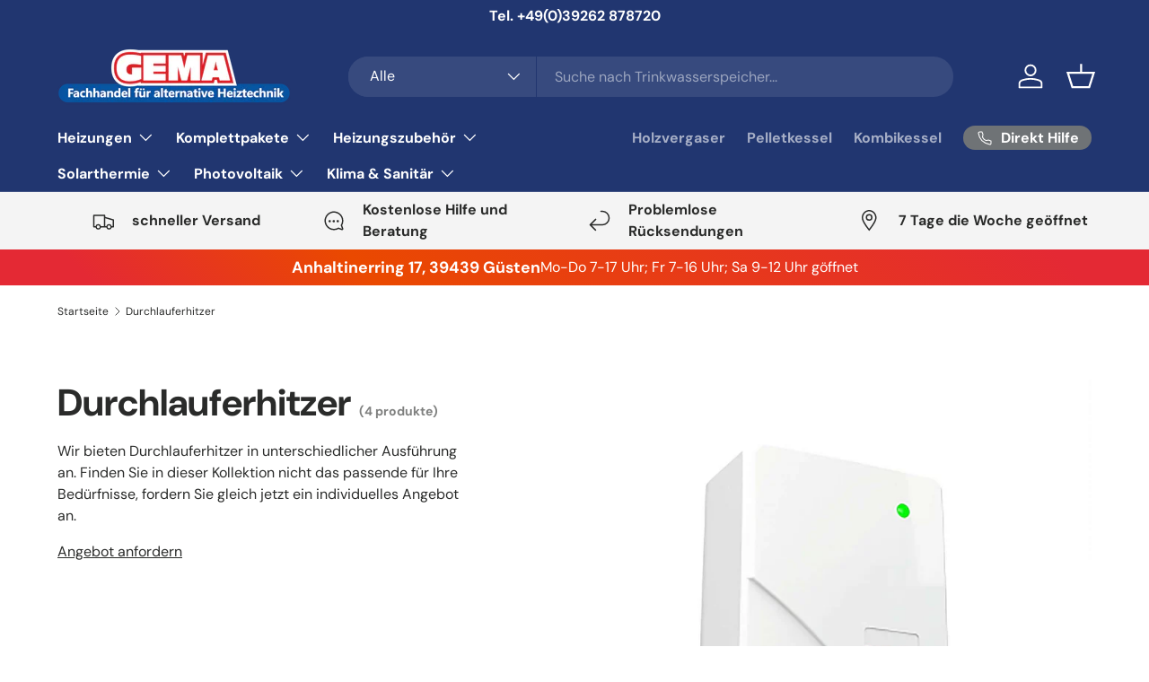

--- FILE ---
content_type: text/html; charset=utf-8
request_url: https://gemashop.de/collections/durchlauferhitzer-durchlauferhitzer
body_size: 162874
content:
<!doctype html>
<html class="no-js" lang="de" dir="ltr">
<head><meta charset="utf-8">
<meta name="viewport" content="width=device-width,initial-scale=1">

<link rel="canonical" href="https://gemashop.de/collections/durchlauferhitzer-durchlauferhitzer"><link rel="icon" href="//gemashop.de/cdn/shop/files/GEMA180x160.png?crop=center&height=48&v=1761292029&width=48" type="image/png">
  <link rel="apple-touch-icon" href="//gemashop.de/cdn/shop/files/GEMA180x160.png?crop=center&height=180&v=1761292029&width=180"><meta property="og:site_name" content="GEMA Shop">
<meta property="og:url" content="https://gemashop.de/collections/durchlauferhitzer-durchlauferhitzer">
<meta property="og:title" content="Durchlauferhitzer – Wasser sofort 🛁 verfügbar">
<meta property="og:type" content="product.group">
<meta property="og:description" content="Entdecken Sie unsere Durchlauferhitzer 🌊. Finden Sie das passende Modell oder fordern Sie ein individuelles Angebot an! 💬 Angebot anfordern."><meta property="og:image" content="http://gemashop.de/cdn/shop/collections/durchlauferhitzer-bad-kueche-weiss-wandmontiert-wasser-energiesparend.jpg?crop=center&height=1200&v=1756990436&width=1200">
  <meta property="og:image:secure_url" content="https://gemashop.de/cdn/shop/collections/durchlauferhitzer-bad-kueche-weiss-wandmontiert-wasser-energiesparend.jpg?crop=center&height=1200&v=1756990436&width=1200">
  <meta property="og:image:width" content="1200">
  <meta property="og:image:height" content="1200"><meta name="twitter:site" content="@SauerHelge99048"><meta name="twitter:card" content="summary_large_image">
<meta name="twitter:title" content="Durchlauferhitzer – Wasser sofort 🛁 verfügbar">
<meta name="twitter:description" content="Entdecken Sie unsere Durchlauferhitzer 🌊. Finden Sie das passende Modell oder fordern Sie ein individuelles Angebot an! 💬 Angebot anfordern.">
<script>
  window.YETT_BLACKLIST = [
    /PandectesSettings/,
    /widget.js/,
    /privy/,
    /shopify_chat/,
    /extensions/,
    /shopifyChatV1Widget/,
    /klaviyo/,
    /pandectes-core/,
    /inbox-1238/,
    /scripttag/,
    /gtag/,
    /app.meetchatty.com/,
    /protection/,
    /extensions/,
    /config/,
    /shop-js/,
    /ct/,
    /bat.bing.com/,
    /node_modules/,
    /assets/,
    /gsf-scripts/,
    /bat.bing.com/,
    /modules/,
    /wpm/,
    /main.js/,
    /cdn-fe.meetchatty.com/,
    /Listen/
  ];
</script>
<script src="https://unpkg.com/yett" type="text/javascript"></script>
<script src="https://cdnjs.cloudflare.com/ajax/libs/lazysizes/5.3.2/lazysizes.min.js" integrity="sha512-q583ppKrCRc7N5O0n2nzUiJ+suUv7Et1JGels4bXOaMFQcamPk9HjdUknZuuFjBNs7tsMuadge5k9RzdmO+1GQ==" crossorigin="anonymous" referrerpolicy="no-referrer"></script>

<script type="text/javascript">
  document.addEventListener("DOMContentLoaded", function() {
    let areScriptsUnblocked = false;
    let fallbackTimeout;

    function unblockScripts() {
      if (areScriptsUnblocked) {
        return;
      }
      areScriptsUnblocked = true;

      if (window.yett && typeof window.yett.unblock === 'function') {
        console.log('Yett: Unblocking scripts now!'); 
        window.yett.unblock(); 
      }
      
      clearTimeout(fallbackTimeout);
    }

    const interactionEvents = ['mouseenter', 'touchstart', 'wheel', 'scroll'];
    interactionEvents.forEach(eventName => {
      document.addEventListener(eventName, unblockScripts, { once: true, passive: true });
    });

    fallbackTimeout = setTimeout(unblockScripts, 2000); 
  });
</script><link rel="preload" href="//gemashop.de/cdn/shop/t/75/assets/main.css?v=117877229988737664671761206605" as="style"><style data-shopify>
@font-face {
  font-family: "DM Sans";
  font-weight: 400;
  font-style: normal;
  font-display: swap;
  src: url("//gemashop.de/cdn/fonts/dm_sans/dmsans_n4.ec80bd4dd7e1a334c969c265873491ae56018d72.woff2") format("woff2"),
       url("//gemashop.de/cdn/fonts/dm_sans/dmsans_n4.87bdd914d8a61247b911147ae68e754d695c58a6.woff") format("woff");
}
@font-face {
  font-family: "DM Sans";
  font-weight: 700;
  font-style: normal;
  font-display: swap;
  src: url("//gemashop.de/cdn/fonts/dm_sans/dmsans_n7.97e21d81502002291ea1de8aefb79170c6946ce5.woff2") format("woff2"),
       url("//gemashop.de/cdn/fonts/dm_sans/dmsans_n7.af5c214f5116410ca1d53a2090665620e78e2e1b.woff") format("woff");
}
@font-face {
  font-family: "DM Sans";
  font-weight: 400;
  font-style: italic;
  font-display: swap;
  src: url("//gemashop.de/cdn/fonts/dm_sans/dmsans_i4.b8fe05e69ee95d5a53155c346957d8cbf5081c1a.woff2") format("woff2"),
       url("//gemashop.de/cdn/fonts/dm_sans/dmsans_i4.403fe28ee2ea63e142575c0aa47684d65f8c23a0.woff") format("woff");
}
@font-face {
  font-family: "DM Sans";
  font-weight: 700;
  font-style: italic;
  font-display: swap;
  src: url("//gemashop.de/cdn/fonts/dm_sans/dmsans_i7.52b57f7d7342eb7255084623d98ab83fd96e7f9b.woff2") format("woff2"),
       url("//gemashop.de/cdn/fonts/dm_sans/dmsans_i7.d5e14ef18a1d4a8ce78a4187580b4eb1759c2eda.woff") format("woff");
}
@font-face {
  font-family: "DM Sans";
  font-weight: 700;
  font-style: normal;
  font-display: swap;
  src: url("//gemashop.de/cdn/fonts/dm_sans/dmsans_n7.97e21d81502002291ea1de8aefb79170c6946ce5.woff2") format("woff2"),
       url("//gemashop.de/cdn/fonts/dm_sans/dmsans_n7.af5c214f5116410ca1d53a2090665620e78e2e1b.woff") format("woff");
}
@font-face {
  font-family: "DM Sans";
  font-weight: 700;
  font-style: normal;
  font-display: swap;
  src: url("//gemashop.de/cdn/fonts/dm_sans/dmsans_n7.97e21d81502002291ea1de8aefb79170c6946ce5.woff2") format("woff2"),
       url("//gemashop.de/cdn/fonts/dm_sans/dmsans_n7.af5c214f5116410ca1d53a2090665620e78e2e1b.woff") format("woff");
}
:root {
      --bg-color: 255 255 255 / 1.0;
      --bg-color-og: 255 255 255 / 1.0;
      --heading-color: 42 43 42;
      --text-color: 42 43 42;
      --text-color-og: 42 43 42;
      --scrollbar-color: 42 43 42;
      --link-color: 42 43 42;
      --link-color-og: 42 43 42;
      --star-color: 255 159 28;--swatch-border-color-default: 212 213 212;
        --swatch-border-color-active: 149 149 149;
        --swatch-card-size: 24px;
        --swatch-variant-picker-size: 64px;--color-scheme-1-bg: 244 244 244 / 1.0;
      --color-scheme-1-grad: linear-gradient(180deg, rgba(244, 244, 244, 1), rgba(244, 244, 244, 1) 100%);
      --color-scheme-1-heading: 42 43 42;
      --color-scheme-1-text: 42 43 42;
      --color-scheme-1-btn-bg: 228 41 52;
      --color-scheme-1-btn-text: 255 255 255;
      --color-scheme-1-btn-bg-hover: 234 87 95;--color-scheme-2-bg: 42 43 42 / 1.0;
      --color-scheme-2-grad: linear-gradient(225deg, rgba(33, 54, 112, 1) 4%, rgba(89, 105, 149, 1) 48%, rgba(33, 54, 112, 1) 100%);
      --color-scheme-2-heading: 228 41 52;
      --color-scheme-2-text: 255 255 255;
      --color-scheme-2-btn-bg: 228 41 52;
      --color-scheme-2-btn-text: 255 255 255;
      --color-scheme-2-btn-bg-hover: 234 87 95;--color-scheme-3-bg: 228 41 52 / 1.0;
      --color-scheme-3-grad: linear-gradient(46deg, rgba(228, 41, 52, 1) 8%, rgba(234, 73, 0, 1) 32%, rgba(228, 41, 52, 1) 92%);
      --color-scheme-3-heading: 255 255 255;
      --color-scheme-3-text: 255 255 255;
      --color-scheme-3-btn-bg: 42 43 42;
      --color-scheme-3-btn-text: 255 255 255;
      --color-scheme-3-btn-bg-hover: 82 83 82;

      --drawer-bg-color: 255 255 255 / 1.0;
      --drawer-text-color: 42 43 42;

      --panel-bg-color: 244 244 244 / 1.0;
      --panel-heading-color: 42 43 42;
      --panel-text-color: 42 43 42;

      --in-stock-text-color: 44 126 63;
      --low-stock-text-color: 210 134 26;
      --very-low-stock-text-color: 180 12 28;
      --no-stock-text-color: 42 43 42;
      --no-stock-backordered-text-color: 42 43 42;

      --error-bg-color: 252 237 238;
      --error-text-color: 180 12 28;
      --success-bg-color: 232 246 234;
      --success-text-color: 44 126 63;
      --info-bg-color: 228 237 250;
      --info-text-color: 26 102 210;

      --heading-font-family: "DM Sans", sans-serif;
      --heading-font-style: normal;
      --heading-font-weight: 700;
      --heading-scale-start: 2;

      --navigation-font-family: "DM Sans", sans-serif;
      --navigation-font-style: normal;
      --navigation-font-weight: 700;--heading-text-transform: none;
--subheading-text-transform: none;
      --body-font-family: "DM Sans", sans-serif;
      --body-font-style: normal;
      --body-font-weight: 400;
      --body-font-size: 16;

      --section-gap: 48;
      --heading-gap: calc(8 * var(--space-unit));--grid-column-gap: 20px;--btn-bg-color: 228 41 52;
      --btn-bg-hover-color: 234 87 95;
      --btn-text-color: 255 255 255;
      --btn-bg-color-og: 228 41 52;
      --btn-text-color-og: 255 255 255;
      --btn-alt-bg-color: 255 255 255;
      --btn-alt-bg-alpha: 1.0;
      --btn-alt-text-color: 42 43 42;
      --btn-border-width: 2px;
      --btn-padding-y: 12px;

      
      --btn-border-radius: 28px;
      

      --btn-lg-border-radius: 50%;
      --btn-icon-border-radius: 50%;
      --input-with-btn-inner-radius: var(--btn-border-radius);

      --input-bg-color: 255 255 255 / 1.0;
      --input-text-color: 42 43 42;
      --input-border-width: 2px;
      --input-border-radius: 26px;
      --textarea-border-radius: 12px;
      --input-border-radius: 28px;
      --input-lg-border-radius: 34px;
      --input-bg-color-diff-3: #f7f7f7;
      --input-bg-color-diff-6: #f0f0f0;

      --modal-border-radius: 16px;
      --modal-overlay-color: 0 0 0;
      --modal-overlay-opacity: 0.4;
      --drawer-border-radius: 16px;
      --overlay-border-radius: 0px;

      --custom-label-bg-color: 255 88 13 / 1.0;
      --custom-label-text-color: 255 255 255 / 1.0;--sale-label-bg-color: 170 17 85 / 1.0;
      --sale-label-text-color: 255 255 255 / 1.0;--sold-out-label-bg-color: 42 43 42 / 1.0;
      --sold-out-label-text-color: 255 255 255 / 1.0;--new-label-bg-color: 127 184 0 / 1.0;
      --new-label-text-color: 255 255 255 / 1.0;--preorder-label-bg-color: 0 166 237 / 1.0;
      --preorder-label-text-color: 255 255 255 / 1.0;

      --collection-label-color: 0 126 18 / 1.0;

      --page-width: 1260px;
      --gutter-sm: 20px;
      --gutter-md: 32px;
      --gutter-lg: 64px;

      --payment-terms-bg-color: #ffffff;

      --coll-card-bg-color: #F9F9F9;
      --coll-card-border-color: #f2f2f2;

      --card-highlight-bg-color: #ffffff;
      --card-highlight-text-color: 85 85 85;
      --card-highlight-border-color: #ff580d;--blend-bg-color: #f4f4f4;
        
          --aos-animate-duration: 0.6s;
        

        
          --aos-min-width: 600;
        
      

      --reading-width: 48em;
    }

    @media (max-width: 769px) {
      :root {
        --reading-width: 36em;
      }
    }
  </style><link rel="stylesheet" href="//gemashop.de/cdn/shop/t/75/assets/main.css?v=117877229988737664671761206605">
  <script src="//gemashop.de/cdn/shop/t/75/assets/main.js?v=129661173363203103461761206605" defer="defer"></script><link rel="preload" href="//gemashop.de/cdn/fonts/dm_sans/dmsans_n4.ec80bd4dd7e1a334c969c265873491ae56018d72.woff2" as="font" type="font/woff2" crossorigin fetchpriority="high"><link rel="preload" href="//gemashop.de/cdn/fonts/dm_sans/dmsans_n7.97e21d81502002291ea1de8aefb79170c6946ce5.woff2" as="font" type="font/woff2" crossorigin fetchpriority="high"><script>window.performance && window.performance.mark && window.performance.mark('shopify.content_for_header.start');</script><meta id="shopify-digital-wallet" name="shopify-digital-wallet" content="/75777966428/digital_wallets/dialog">
<meta name="shopify-checkout-api-token" content="7e7d59c2b822c6433e20d2db64310e5d">
<meta id="in-context-paypal-metadata" data-shop-id="75777966428" data-venmo-supported="false" data-environment="production" data-locale="de_DE" data-paypal-v4="true" data-currency="EUR">
<link rel="alternate" type="application/atom+xml" title="Feed" href="/collections/durchlauferhitzer-durchlauferhitzer.atom" />
<link rel="alternate" hreflang="x-default" href="https://gemashop.de/collections/durchlauferhitzer-durchlauferhitzer">
<link rel="alternate" hreflang="fr" href="https://gemashop.de/fr/collections/chauffe-eau-chauffe-eau">
<link rel="alternate" hreflang="en" href="https://gemashop.de/en/collections/durchlauferhitzer-durchlauferhitzer">
<link rel="alternate" hreflang="es" href="https://gemashop.de/es/collections/calentador-de-paso-calentador-de-paso">
<link rel="alternate" hreflang="sv" href="https://gemashop.de/sv/collections/genomstromningsvarmare-genomstromningsvarmare">
<link rel="alternate" hreflang="el" href="https://gemashop.de/el/collections/durchlauferhitzer-durchlauferhitzer">
<link rel="alternate" hreflang="bg" href="https://gemashop.de/bg/collections/durchlauferhitzer-durchlauferhitzer">
<link rel="alternate" hreflang="da" href="https://gemashop.de/da/collections/durchlauferhitzer-durchlauferhitzer">
<link rel="alternate" hreflang="et" href="https://gemashop.de/et/collections/durchlauferhitzer-durchlauferhitzer">
<link rel="alternate" hreflang="ga" href="https://gemashop.de/ga/collections/durchlauferhitzer-durchlauferhitzer">
<link rel="alternate" hreflang="it" href="https://gemashop.de/it/collections/scaldabagno-istantaneo">
<link rel="alternate" hreflang="hr" href="https://gemashop.de/hr/collections/durchlauferhitzer-durchlauferhitzer">
<link rel="alternate" hreflang="lv" href="https://gemashop.de/lv/collections/caurpludes-silditajs-caurpludes-silditajs">
<link rel="alternate" hreflang="lt" href="https://gemashop.de/lt/collections/durchlauferhitzer-durchlauferhitzer">
<link rel="alternate" hreflang="pl" href="https://gemashop.de/pl/collections/przeplywowy-podgrzewacz-wody-przeplywowy-podgrzewacz-wody">
<link rel="alternate" hreflang="pt" href="https://gemashop.de/pt/collections/durchlauferhitzer-durchlauferhitzer">
<link rel="alternate" hreflang="ro" href="https://gemashop.de/ro/collections/boiler-boiler">
<link rel="alternate" hreflang="sk" href="https://gemashop.de/sk/collections/durchlauferhitzer-durchlauferhitzer">
<link rel="alternate" hreflang="sl" href="https://gemashop.de/sl/collections/protokarni-grelci-protokarni-grelci">
<link rel="alternate" hreflang="cs" href="https://gemashop.de/cs/collections/durchlauferhitzer-durchlauferhitzer">
<link rel="alternate" hreflang="hu" href="https://gemashop.de/hu/collections/durchlauferhitzer-durchlauferhitzer">
<link rel="alternate" hreflang="fr-BE" href="https://be.gemashop.de/collections/chauffe-eau-chauffe-eau">
<link rel="alternate" hreflang="en-BE" href="https://be.gemashop.de/en/collections/durchlauferhitzer-durchlauferhitzer">
<link rel="alternate" hreflang="es-BE" href="https://be.gemashop.de/es/collections/calentador-de-paso-calentador-de-paso">
<link rel="alternate" hreflang="de-BE" href="https://be.gemashop.de/de/collections/durchlauferhitzer-durchlauferhitzer">
<link rel="alternate" hreflang="bg-BE" href="https://be.gemashop.de/bg/collections/durchlauferhitzer-durchlauferhitzer">
<link rel="alternate" hreflang="da-BE" href="https://be.gemashop.de/da/collections/durchlauferhitzer-durchlauferhitzer">
<link rel="alternate" hreflang="et-BE" href="https://be.gemashop.de/et/collections/durchlauferhitzer-durchlauferhitzer">
<link rel="alternate" hreflang="el-BE" href="https://be.gemashop.de/el/collections/durchlauferhitzer-durchlauferhitzer">
<link rel="alternate" hreflang="ga-BE" href="https://be.gemashop.de/ga/collections/durchlauferhitzer-durchlauferhitzer">
<link rel="alternate" hreflang="it-BE" href="https://be.gemashop.de/it/collections/scaldabagno-istantaneo">
<link rel="alternate" hreflang="hr-BE" href="https://be.gemashop.de/hr/collections/durchlauferhitzer-durchlauferhitzer">
<link rel="alternate" hreflang="lv-BE" href="https://be.gemashop.de/lv/collections/caurpludes-silditajs-caurpludes-silditajs">
<link rel="alternate" hreflang="lt-BE" href="https://be.gemashop.de/lt/collections/durchlauferhitzer-durchlauferhitzer">
<link rel="alternate" hreflang="pl-BE" href="https://be.gemashop.de/pl/collections/przeplywowy-podgrzewacz-wody-przeplywowy-podgrzewacz-wody">
<link rel="alternate" hreflang="pt-BE" href="https://be.gemashop.de/pt-pt/collections/durchlauferhitzer-durchlauferhitzer">
<link rel="alternate" hreflang="ro-BE" href="https://be.gemashop.de/ro/collections/boiler-boiler">
<link rel="alternate" hreflang="sv-BE" href="https://be.gemashop.de/sv/collections/genomstromningsvarmare-genomstromningsvarmare">
<link rel="alternate" hreflang="sk-BE" href="https://be.gemashop.de/sk/collections/durchlauferhitzer-durchlauferhitzer">
<link rel="alternate" hreflang="sl-BE" href="https://be.gemashop.de/sl/collections/protokarni-grelci-protokarni-grelci">
<link rel="alternate" hreflang="cs-BE" href="https://be.gemashop.de/cs/collections/durchlauferhitzer-durchlauferhitzer">
<link rel="alternate" hreflang="hu-BE" href="https://be.gemashop.de/hu/collections/durchlauferhitzer-durchlauferhitzer">
<link rel="alternate" hreflang="bg-BG" href="https://bg.gemashop.de/collections/durchlauferhitzer-durchlauferhitzer">
<link rel="alternate" hreflang="en-BG" href="https://bg.gemashop.de/en/collections/durchlauferhitzer-durchlauferhitzer">
<link rel="alternate" hreflang="fr-BG" href="https://bg.gemashop.de/fr/collections/chauffe-eau-chauffe-eau">
<link rel="alternate" hreflang="es-BG" href="https://bg.gemashop.de/es/collections/calentador-de-paso-calentador-de-paso">
<link rel="alternate" hreflang="de-BG" href="https://bg.gemashop.de/de/collections/durchlauferhitzer-durchlauferhitzer">
<link rel="alternate" hreflang="da-BG" href="https://bg.gemashop.de/da/collections/durchlauferhitzer-durchlauferhitzer">
<link rel="alternate" hreflang="et-BG" href="https://bg.gemashop.de/et/collections/durchlauferhitzer-durchlauferhitzer">
<link rel="alternate" hreflang="el-BG" href="https://bg.gemashop.de/el/collections/durchlauferhitzer-durchlauferhitzer">
<link rel="alternate" hreflang="ga-BG" href="https://bg.gemashop.de/ga/collections/durchlauferhitzer-durchlauferhitzer">
<link rel="alternate" hreflang="it-BG" href="https://bg.gemashop.de/it/collections/scaldabagno-istantaneo">
<link rel="alternate" hreflang="hr-BG" href="https://bg.gemashop.de/hr/collections/durchlauferhitzer-durchlauferhitzer">
<link rel="alternate" hreflang="lv-BG" href="https://bg.gemashop.de/lv/collections/caurpludes-silditajs-caurpludes-silditajs">
<link rel="alternate" hreflang="lt-BG" href="https://bg.gemashop.de/lt/collections/durchlauferhitzer-durchlauferhitzer">
<link rel="alternate" hreflang="pl-BG" href="https://bg.gemashop.de/pl/collections/przeplywowy-podgrzewacz-wody-przeplywowy-podgrzewacz-wody">
<link rel="alternate" hreflang="pt-BG" href="https://bg.gemashop.de/pt-pt/collections/durchlauferhitzer-durchlauferhitzer">
<link rel="alternate" hreflang="ro-BG" href="https://bg.gemashop.de/ro/collections/boiler-boiler">
<link rel="alternate" hreflang="sv-BG" href="https://bg.gemashop.de/sv/collections/genomstromningsvarmare-genomstromningsvarmare">
<link rel="alternate" hreflang="sk-BG" href="https://bg.gemashop.de/sk/collections/durchlauferhitzer-durchlauferhitzer">
<link rel="alternate" hreflang="sl-BG" href="https://bg.gemashop.de/sl/collections/protokarni-grelci-protokarni-grelci">
<link rel="alternate" hreflang="cs-BG" href="https://bg.gemashop.de/cs/collections/durchlauferhitzer-durchlauferhitzer">
<link rel="alternate" hreflang="hu-BG" href="https://bg.gemashop.de/hu/collections/durchlauferhitzer-durchlauferhitzer">
<link rel="alternate" hreflang="da-DK" href="https://dk.gemashop.de/collections/durchlauferhitzer-durchlauferhitzer">
<link rel="alternate" hreflang="en-DK" href="https://dk.gemashop.de/en/collections/durchlauferhitzer-durchlauferhitzer">
<link rel="alternate" hreflang="fr-DK" href="https://dk.gemashop.de/fr/collections/chauffe-eau-chauffe-eau">
<link rel="alternate" hreflang="es-DK" href="https://dk.gemashop.de/es/collections/calentador-de-paso-calentador-de-paso">
<link rel="alternate" hreflang="de-DK" href="https://dk.gemashop.de/de/collections/durchlauferhitzer-durchlauferhitzer">
<link rel="alternate" hreflang="bg-DK" href="https://dk.gemashop.de/bg/collections/durchlauferhitzer-durchlauferhitzer">
<link rel="alternate" hreflang="et-DK" href="https://dk.gemashop.de/et/collections/durchlauferhitzer-durchlauferhitzer">
<link rel="alternate" hreflang="el-DK" href="https://dk.gemashop.de/el/collections/durchlauferhitzer-durchlauferhitzer">
<link rel="alternate" hreflang="ga-DK" href="https://dk.gemashop.de/ga/collections/durchlauferhitzer-durchlauferhitzer">
<link rel="alternate" hreflang="it-DK" href="https://dk.gemashop.de/it/collections/scaldabagno-istantaneo">
<link rel="alternate" hreflang="hr-DK" href="https://dk.gemashop.de/hr/collections/durchlauferhitzer-durchlauferhitzer">
<link rel="alternate" hreflang="lv-DK" href="https://dk.gemashop.de/lv/collections/caurpludes-silditajs-caurpludes-silditajs">
<link rel="alternate" hreflang="lt-DK" href="https://dk.gemashop.de/lt/collections/durchlauferhitzer-durchlauferhitzer">
<link rel="alternate" hreflang="pl-DK" href="https://dk.gemashop.de/pl/collections/przeplywowy-podgrzewacz-wody-przeplywowy-podgrzewacz-wody">
<link rel="alternate" hreflang="pt-DK" href="https://dk.gemashop.de/pt-pt/collections/durchlauferhitzer-durchlauferhitzer">
<link rel="alternate" hreflang="ro-DK" href="https://dk.gemashop.de/ro/collections/boiler-boiler">
<link rel="alternate" hreflang="sv-DK" href="https://dk.gemashop.de/sv/collections/genomstromningsvarmare-genomstromningsvarmare">
<link rel="alternate" hreflang="sk-DK" href="https://dk.gemashop.de/sk/collections/durchlauferhitzer-durchlauferhitzer">
<link rel="alternate" hreflang="sl-DK" href="https://dk.gemashop.de/sl/collections/protokarni-grelci-protokarni-grelci">
<link rel="alternate" hreflang="cs-DK" href="https://dk.gemashop.de/cs/collections/durchlauferhitzer-durchlauferhitzer">
<link rel="alternate" hreflang="hu-DK" href="https://dk.gemashop.de/hu/collections/durchlauferhitzer-durchlauferhitzer">
<link rel="alternate" hreflang="et-EE" href="https://ee.gemashop.de/collections/durchlauferhitzer-durchlauferhitzer">
<link rel="alternate" hreflang="en-EE" href="https://ee.gemashop.de/en/collections/durchlauferhitzer-durchlauferhitzer">
<link rel="alternate" hreflang="fr-EE" href="https://ee.gemashop.de/fr/collections/chauffe-eau-chauffe-eau">
<link rel="alternate" hreflang="es-EE" href="https://ee.gemashop.de/es/collections/calentador-de-paso-calentador-de-paso">
<link rel="alternate" hreflang="de-EE" href="https://ee.gemashop.de/de/collections/durchlauferhitzer-durchlauferhitzer">
<link rel="alternate" hreflang="bg-EE" href="https://ee.gemashop.de/bg/collections/durchlauferhitzer-durchlauferhitzer">
<link rel="alternate" hreflang="da-EE" href="https://ee.gemashop.de/da/collections/durchlauferhitzer-durchlauferhitzer">
<link rel="alternate" hreflang="el-EE" href="https://ee.gemashop.de/el/collections/durchlauferhitzer-durchlauferhitzer">
<link rel="alternate" hreflang="ga-EE" href="https://ee.gemashop.de/ga/collections/durchlauferhitzer-durchlauferhitzer">
<link rel="alternate" hreflang="it-EE" href="https://ee.gemashop.de/it/collections/scaldabagno-istantaneo">
<link rel="alternate" hreflang="hr-EE" href="https://ee.gemashop.de/hr/collections/durchlauferhitzer-durchlauferhitzer">
<link rel="alternate" hreflang="lv-EE" href="https://ee.gemashop.de/lv/collections/caurpludes-silditajs-caurpludes-silditajs">
<link rel="alternate" hreflang="lt-EE" href="https://ee.gemashop.de/lt/collections/durchlauferhitzer-durchlauferhitzer">
<link rel="alternate" hreflang="pl-EE" href="https://ee.gemashop.de/pl/collections/przeplywowy-podgrzewacz-wody-przeplywowy-podgrzewacz-wody">
<link rel="alternate" hreflang="pt-EE" href="https://ee.gemashop.de/pt-pt/collections/durchlauferhitzer-durchlauferhitzer">
<link rel="alternate" hreflang="ro-EE" href="https://ee.gemashop.de/ro/collections/boiler-boiler">
<link rel="alternate" hreflang="sv-EE" href="https://ee.gemashop.de/sv/collections/genomstromningsvarmare-genomstromningsvarmare">
<link rel="alternate" hreflang="sk-EE" href="https://ee.gemashop.de/sk/collections/durchlauferhitzer-durchlauferhitzer">
<link rel="alternate" hreflang="sl-EE" href="https://ee.gemashop.de/sl/collections/protokarni-grelci-protokarni-grelci">
<link rel="alternate" hreflang="cs-EE" href="https://ee.gemashop.de/cs/collections/durchlauferhitzer-durchlauferhitzer">
<link rel="alternate" hreflang="hu-EE" href="https://ee.gemashop.de/hu/collections/durchlauferhitzer-durchlauferhitzer">
<link rel="alternate" hreflang="de-FI" href="https://fi.gemashop.de/collections/durchlauferhitzer-durchlauferhitzer">
<link rel="alternate" hreflang="en-FI" href="https://fi.gemashop.de/en/collections/durchlauferhitzer-durchlauferhitzer">
<link rel="alternate" hreflang="fr-FI" href="https://fi.gemashop.de/fr/collections/chauffe-eau-chauffe-eau">
<link rel="alternate" hreflang="es-FI" href="https://fi.gemashop.de/es/collections/calentador-de-paso-calentador-de-paso">
<link rel="alternate" hreflang="bg-FI" href="https://fi.gemashop.de/bg/collections/durchlauferhitzer-durchlauferhitzer">
<link rel="alternate" hreflang="da-FI" href="https://fi.gemashop.de/da/collections/durchlauferhitzer-durchlauferhitzer">
<link rel="alternate" hreflang="et-FI" href="https://fi.gemashop.de/et/collections/durchlauferhitzer-durchlauferhitzer">
<link rel="alternate" hreflang="el-FI" href="https://fi.gemashop.de/el/collections/durchlauferhitzer-durchlauferhitzer">
<link rel="alternate" hreflang="ga-FI" href="https://fi.gemashop.de/ga/collections/durchlauferhitzer-durchlauferhitzer">
<link rel="alternate" hreflang="it-FI" href="https://fi.gemashop.de/it/collections/scaldabagno-istantaneo">
<link rel="alternate" hreflang="hr-FI" href="https://fi.gemashop.de/hr/collections/durchlauferhitzer-durchlauferhitzer">
<link rel="alternate" hreflang="lv-FI" href="https://fi.gemashop.de/lv/collections/caurpludes-silditajs-caurpludes-silditajs">
<link rel="alternate" hreflang="lt-FI" href="https://fi.gemashop.de/lt/collections/durchlauferhitzer-durchlauferhitzer">
<link rel="alternate" hreflang="pl-FI" href="https://fi.gemashop.de/pl/collections/przeplywowy-podgrzewacz-wody-przeplywowy-podgrzewacz-wody">
<link rel="alternate" hreflang="pt-FI" href="https://fi.gemashop.de/pt-pt/collections/durchlauferhitzer-durchlauferhitzer">
<link rel="alternate" hreflang="ro-FI" href="https://fi.gemashop.de/ro/collections/boiler-boiler">
<link rel="alternate" hreflang="sv-FI" href="https://fi.gemashop.de/sv/collections/genomstromningsvarmare-genomstromningsvarmare">
<link rel="alternate" hreflang="sk-FI" href="https://fi.gemashop.de/sk/collections/durchlauferhitzer-durchlauferhitzer">
<link rel="alternate" hreflang="sl-FI" href="https://fi.gemashop.de/sl/collections/protokarni-grelci-protokarni-grelci">
<link rel="alternate" hreflang="cs-FI" href="https://fi.gemashop.de/cs/collections/durchlauferhitzer-durchlauferhitzer">
<link rel="alternate" hreflang="hu-FI" href="https://fi.gemashop.de/hu/collections/durchlauferhitzer-durchlauferhitzer">
<link rel="alternate" hreflang="fr-FR" href="https://fr.gemashop.de/collections/chauffe-eau-chauffe-eau">
<link rel="alternate" hreflang="en-FR" href="https://fr.gemashop.de/en/collections/durchlauferhitzer-durchlauferhitzer">
<link rel="alternate" hreflang="es-FR" href="https://fr.gemashop.de/es/collections/calentador-de-paso-calentador-de-paso">
<link rel="alternate" hreflang="de-FR" href="https://fr.gemashop.de/de/collections/durchlauferhitzer-durchlauferhitzer">
<link rel="alternate" hreflang="bg-FR" href="https://fr.gemashop.de/bg/collections/durchlauferhitzer-durchlauferhitzer">
<link rel="alternate" hreflang="da-FR" href="https://fr.gemashop.de/da/collections/durchlauferhitzer-durchlauferhitzer">
<link rel="alternate" hreflang="et-FR" href="https://fr.gemashop.de/et/collections/durchlauferhitzer-durchlauferhitzer">
<link rel="alternate" hreflang="el-FR" href="https://fr.gemashop.de/el/collections/durchlauferhitzer-durchlauferhitzer">
<link rel="alternate" hreflang="ga-FR" href="https://fr.gemashop.de/ga/collections/durchlauferhitzer-durchlauferhitzer">
<link rel="alternate" hreflang="it-FR" href="https://fr.gemashop.de/it/collections/scaldabagno-istantaneo">
<link rel="alternate" hreflang="hr-FR" href="https://fr.gemashop.de/hr/collections/durchlauferhitzer-durchlauferhitzer">
<link rel="alternate" hreflang="lv-FR" href="https://fr.gemashop.de/lv/collections/caurpludes-silditajs-caurpludes-silditajs">
<link rel="alternate" hreflang="lt-FR" href="https://fr.gemashop.de/lt/collections/durchlauferhitzer-durchlauferhitzer">
<link rel="alternate" hreflang="pl-FR" href="https://fr.gemashop.de/pl/collections/przeplywowy-podgrzewacz-wody-przeplywowy-podgrzewacz-wody">
<link rel="alternate" hreflang="pt-FR" href="https://fr.gemashop.de/pt-pt/collections/durchlauferhitzer-durchlauferhitzer">
<link rel="alternate" hreflang="ro-FR" href="https://fr.gemashop.de/ro/collections/boiler-boiler">
<link rel="alternate" hreflang="sv-FR" href="https://fr.gemashop.de/sv/collections/genomstromningsvarmare-genomstromningsvarmare">
<link rel="alternate" hreflang="sk-FR" href="https://fr.gemashop.de/sk/collections/durchlauferhitzer-durchlauferhitzer">
<link rel="alternate" hreflang="sl-FR" href="https://fr.gemashop.de/sl/collections/protokarni-grelci-protokarni-grelci">
<link rel="alternate" hreflang="cs-FR" href="https://fr.gemashop.de/cs/collections/durchlauferhitzer-durchlauferhitzer">
<link rel="alternate" hreflang="hu-FR" href="https://fr.gemashop.de/hu/collections/durchlauferhitzer-durchlauferhitzer">
<link rel="alternate" hreflang="de-GR" href="https://gr.gemashop.de/collections/durchlauferhitzer-durchlauferhitzer">
<link rel="alternate" hreflang="en-GR" href="https://gr.gemashop.de/en/collections/durchlauferhitzer-durchlauferhitzer">
<link rel="alternate" hreflang="fr-GR" href="https://gr.gemashop.de/fr/collections/chauffe-eau-chauffe-eau">
<link rel="alternate" hreflang="es-GR" href="https://gr.gemashop.de/es/collections/calentador-de-paso-calentador-de-paso">
<link rel="alternate" hreflang="bg-GR" href="https://gr.gemashop.de/bg/collections/durchlauferhitzer-durchlauferhitzer">
<link rel="alternate" hreflang="da-GR" href="https://gr.gemashop.de/da/collections/durchlauferhitzer-durchlauferhitzer">
<link rel="alternate" hreflang="et-GR" href="https://gr.gemashop.de/et/collections/durchlauferhitzer-durchlauferhitzer">
<link rel="alternate" hreflang="el-GR" href="https://gr.gemashop.de/el/collections/durchlauferhitzer-durchlauferhitzer">
<link rel="alternate" hreflang="ga-GR" href="https://gr.gemashop.de/ga/collections/durchlauferhitzer-durchlauferhitzer">
<link rel="alternate" hreflang="it-GR" href="https://gr.gemashop.de/it/collections/scaldabagno-istantaneo">
<link rel="alternate" hreflang="hr-GR" href="https://gr.gemashop.de/hr/collections/durchlauferhitzer-durchlauferhitzer">
<link rel="alternate" hreflang="lv-GR" href="https://gr.gemashop.de/lv/collections/caurpludes-silditajs-caurpludes-silditajs">
<link rel="alternate" hreflang="lt-GR" href="https://gr.gemashop.de/lt/collections/durchlauferhitzer-durchlauferhitzer">
<link rel="alternate" hreflang="pl-GR" href="https://gr.gemashop.de/pl/collections/przeplywowy-podgrzewacz-wody-przeplywowy-podgrzewacz-wody">
<link rel="alternate" hreflang="pt-GR" href="https://gr.gemashop.de/pt-pt/collections/durchlauferhitzer-durchlauferhitzer">
<link rel="alternate" hreflang="ro-GR" href="https://gr.gemashop.de/ro/collections/boiler-boiler">
<link rel="alternate" hreflang="sv-GR" href="https://gr.gemashop.de/sv/collections/genomstromningsvarmare-genomstromningsvarmare">
<link rel="alternate" hreflang="sk-GR" href="https://gr.gemashop.de/sk/collections/durchlauferhitzer-durchlauferhitzer">
<link rel="alternate" hreflang="sl-GR" href="https://gr.gemashop.de/sl/collections/protokarni-grelci-protokarni-grelci">
<link rel="alternate" hreflang="cs-GR" href="https://gr.gemashop.de/cs/collections/durchlauferhitzer-durchlauferhitzer">
<link rel="alternate" hreflang="hu-GR" href="https://gr.gemashop.de/hu/collections/durchlauferhitzer-durchlauferhitzer">
<link rel="alternate" hreflang="ga-IE" href="https://ie.gemashop.de/collections/durchlauferhitzer-durchlauferhitzer">
<link rel="alternate" hreflang="en-IE" href="https://ie.gemashop.de/en/collections/durchlauferhitzer-durchlauferhitzer">
<link rel="alternate" hreflang="fr-IE" href="https://ie.gemashop.de/fr/collections/chauffe-eau-chauffe-eau">
<link rel="alternate" hreflang="es-IE" href="https://ie.gemashop.de/es/collections/calentador-de-paso-calentador-de-paso">
<link rel="alternate" hreflang="de-IE" href="https://ie.gemashop.de/de/collections/durchlauferhitzer-durchlauferhitzer">
<link rel="alternate" hreflang="bg-IE" href="https://ie.gemashop.de/bg/collections/durchlauferhitzer-durchlauferhitzer">
<link rel="alternate" hreflang="da-IE" href="https://ie.gemashop.de/da/collections/durchlauferhitzer-durchlauferhitzer">
<link rel="alternate" hreflang="et-IE" href="https://ie.gemashop.de/et/collections/durchlauferhitzer-durchlauferhitzer">
<link rel="alternate" hreflang="el-IE" href="https://ie.gemashop.de/el/collections/durchlauferhitzer-durchlauferhitzer">
<link rel="alternate" hreflang="it-IE" href="https://ie.gemashop.de/it/collections/scaldabagno-istantaneo">
<link rel="alternate" hreflang="hr-IE" href="https://ie.gemashop.de/hr/collections/durchlauferhitzer-durchlauferhitzer">
<link rel="alternate" hreflang="lv-IE" href="https://ie.gemashop.de/lv/collections/caurpludes-silditajs-caurpludes-silditajs">
<link rel="alternate" hreflang="lt-IE" href="https://ie.gemashop.de/lt/collections/durchlauferhitzer-durchlauferhitzer">
<link rel="alternate" hreflang="pl-IE" href="https://ie.gemashop.de/pl/collections/przeplywowy-podgrzewacz-wody-przeplywowy-podgrzewacz-wody">
<link rel="alternate" hreflang="pt-IE" href="https://ie.gemashop.de/pt-pt/collections/durchlauferhitzer-durchlauferhitzer">
<link rel="alternate" hreflang="ro-IE" href="https://ie.gemashop.de/ro/collections/boiler-boiler">
<link rel="alternate" hreflang="sv-IE" href="https://ie.gemashop.de/sv/collections/genomstromningsvarmare-genomstromningsvarmare">
<link rel="alternate" hreflang="sk-IE" href="https://ie.gemashop.de/sk/collections/durchlauferhitzer-durchlauferhitzer">
<link rel="alternate" hreflang="sl-IE" href="https://ie.gemashop.de/sl/collections/protokarni-grelci-protokarni-grelci">
<link rel="alternate" hreflang="cs-IE" href="https://ie.gemashop.de/cs/collections/durchlauferhitzer-durchlauferhitzer">
<link rel="alternate" hreflang="hu-IE" href="https://ie.gemashop.de/hu/collections/durchlauferhitzer-durchlauferhitzer">
<link rel="alternate" hreflang="it-IT" href="https://it.gemashop.de/collections/scaldabagno-istantaneo">
<link rel="alternate" hreflang="en-IT" href="https://it.gemashop.de/en/collections/durchlauferhitzer-durchlauferhitzer">
<link rel="alternate" hreflang="fr-IT" href="https://it.gemashop.de/fr/collections/chauffe-eau-chauffe-eau">
<link rel="alternate" hreflang="es-IT" href="https://it.gemashop.de/es/collections/calentador-de-paso-calentador-de-paso">
<link rel="alternate" hreflang="de-IT" href="https://it.gemashop.de/de/collections/durchlauferhitzer-durchlauferhitzer">
<link rel="alternate" hreflang="bg-IT" href="https://it.gemashop.de/bg/collections/durchlauferhitzer-durchlauferhitzer">
<link rel="alternate" hreflang="da-IT" href="https://it.gemashop.de/da/collections/durchlauferhitzer-durchlauferhitzer">
<link rel="alternate" hreflang="et-IT" href="https://it.gemashop.de/et/collections/durchlauferhitzer-durchlauferhitzer">
<link rel="alternate" hreflang="el-IT" href="https://it.gemashop.de/el/collections/durchlauferhitzer-durchlauferhitzer">
<link rel="alternate" hreflang="ga-IT" href="https://it.gemashop.de/ga/collections/durchlauferhitzer-durchlauferhitzer">
<link rel="alternate" hreflang="hr-IT" href="https://it.gemashop.de/hr/collections/durchlauferhitzer-durchlauferhitzer">
<link rel="alternate" hreflang="lv-IT" href="https://it.gemashop.de/lv/collections/caurpludes-silditajs-caurpludes-silditajs">
<link rel="alternate" hreflang="lt-IT" href="https://it.gemashop.de/lt/collections/durchlauferhitzer-durchlauferhitzer">
<link rel="alternate" hreflang="pl-IT" href="https://it.gemashop.de/pl/collections/przeplywowy-podgrzewacz-wody-przeplywowy-podgrzewacz-wody">
<link rel="alternate" hreflang="pt-IT" href="https://it.gemashop.de/pt-pt/collections/durchlauferhitzer-durchlauferhitzer">
<link rel="alternate" hreflang="ro-IT" href="https://it.gemashop.de/ro/collections/boiler-boiler">
<link rel="alternate" hreflang="sv-IT" href="https://it.gemashop.de/sv/collections/genomstromningsvarmare-genomstromningsvarmare">
<link rel="alternate" hreflang="sk-IT" href="https://it.gemashop.de/sk/collections/durchlauferhitzer-durchlauferhitzer">
<link rel="alternate" hreflang="sl-IT" href="https://it.gemashop.de/sl/collections/protokarni-grelci-protokarni-grelci">
<link rel="alternate" hreflang="cs-IT" href="https://it.gemashop.de/cs/collections/durchlauferhitzer-durchlauferhitzer">
<link rel="alternate" hreflang="hu-IT" href="https://it.gemashop.de/hu/collections/durchlauferhitzer-durchlauferhitzer">
<link rel="alternate" hreflang="hr-HR" href="https://hr.gemashop.de/collections/durchlauferhitzer-durchlauferhitzer">
<link rel="alternate" hreflang="en-HR" href="https://hr.gemashop.de/en/collections/durchlauferhitzer-durchlauferhitzer">
<link rel="alternate" hreflang="fr-HR" href="https://hr.gemashop.de/fr/collections/chauffe-eau-chauffe-eau">
<link rel="alternate" hreflang="es-HR" href="https://hr.gemashop.de/es/collections/calentador-de-paso-calentador-de-paso">
<link rel="alternate" hreflang="de-HR" href="https://hr.gemashop.de/de/collections/durchlauferhitzer-durchlauferhitzer">
<link rel="alternate" hreflang="bg-HR" href="https://hr.gemashop.de/bg/collections/durchlauferhitzer-durchlauferhitzer">
<link rel="alternate" hreflang="da-HR" href="https://hr.gemashop.de/da/collections/durchlauferhitzer-durchlauferhitzer">
<link rel="alternate" hreflang="et-HR" href="https://hr.gemashop.de/et/collections/durchlauferhitzer-durchlauferhitzer">
<link rel="alternate" hreflang="el-HR" href="https://hr.gemashop.de/el/collections/durchlauferhitzer-durchlauferhitzer">
<link rel="alternate" hreflang="ga-HR" href="https://hr.gemashop.de/ga/collections/durchlauferhitzer-durchlauferhitzer">
<link rel="alternate" hreflang="it-HR" href="https://hr.gemashop.de/it/collections/scaldabagno-istantaneo">
<link rel="alternate" hreflang="lv-HR" href="https://hr.gemashop.de/lv/collections/caurpludes-silditajs-caurpludes-silditajs">
<link rel="alternate" hreflang="lt-HR" href="https://hr.gemashop.de/lt/collections/durchlauferhitzer-durchlauferhitzer">
<link rel="alternate" hreflang="pl-HR" href="https://hr.gemashop.de/pl/collections/przeplywowy-podgrzewacz-wody-przeplywowy-podgrzewacz-wody">
<link rel="alternate" hreflang="pt-HR" href="https://hr.gemashop.de/pt-pt/collections/durchlauferhitzer-durchlauferhitzer">
<link rel="alternate" hreflang="ro-HR" href="https://hr.gemashop.de/ro/collections/boiler-boiler">
<link rel="alternate" hreflang="sv-HR" href="https://hr.gemashop.de/sv/collections/genomstromningsvarmare-genomstromningsvarmare">
<link rel="alternate" hreflang="sk-HR" href="https://hr.gemashop.de/sk/collections/durchlauferhitzer-durchlauferhitzer">
<link rel="alternate" hreflang="sl-HR" href="https://hr.gemashop.de/sl/collections/protokarni-grelci-protokarni-grelci">
<link rel="alternate" hreflang="cs-HR" href="https://hr.gemashop.de/cs/collections/durchlauferhitzer-durchlauferhitzer">
<link rel="alternate" hreflang="hu-HR" href="https://hr.gemashop.de/hu/collections/durchlauferhitzer-durchlauferhitzer">
<link rel="alternate" hreflang="lv-LV" href="https://lv.gemashop.de/collections/caurpludes-silditajs-caurpludes-silditajs">
<link rel="alternate" hreflang="en-LV" href="https://lv.gemashop.de/en/collections/durchlauferhitzer-durchlauferhitzer">
<link rel="alternate" hreflang="fr-LV" href="https://lv.gemashop.de/fr/collections/chauffe-eau-chauffe-eau">
<link rel="alternate" hreflang="es-LV" href="https://lv.gemashop.de/es/collections/calentador-de-paso-calentador-de-paso">
<link rel="alternate" hreflang="de-LV" href="https://lv.gemashop.de/de/collections/durchlauferhitzer-durchlauferhitzer">
<link rel="alternate" hreflang="bg-LV" href="https://lv.gemashop.de/bg/collections/durchlauferhitzer-durchlauferhitzer">
<link rel="alternate" hreflang="da-LV" href="https://lv.gemashop.de/da/collections/durchlauferhitzer-durchlauferhitzer">
<link rel="alternate" hreflang="et-LV" href="https://lv.gemashop.de/et/collections/durchlauferhitzer-durchlauferhitzer">
<link rel="alternate" hreflang="el-LV" href="https://lv.gemashop.de/el/collections/durchlauferhitzer-durchlauferhitzer">
<link rel="alternate" hreflang="ga-LV" href="https://lv.gemashop.de/ga/collections/durchlauferhitzer-durchlauferhitzer">
<link rel="alternate" hreflang="it-LV" href="https://lv.gemashop.de/it/collections/scaldabagno-istantaneo">
<link rel="alternate" hreflang="hr-LV" href="https://lv.gemashop.de/hr/collections/durchlauferhitzer-durchlauferhitzer">
<link rel="alternate" hreflang="lt-LV" href="https://lv.gemashop.de/lt/collections/durchlauferhitzer-durchlauferhitzer">
<link rel="alternate" hreflang="pl-LV" href="https://lv.gemashop.de/pl/collections/przeplywowy-podgrzewacz-wody-przeplywowy-podgrzewacz-wody">
<link rel="alternate" hreflang="pt-LV" href="https://lv.gemashop.de/pt-pt/collections/durchlauferhitzer-durchlauferhitzer">
<link rel="alternate" hreflang="ro-LV" href="https://lv.gemashop.de/ro/collections/boiler-boiler">
<link rel="alternate" hreflang="sv-LV" href="https://lv.gemashop.de/sv/collections/genomstromningsvarmare-genomstromningsvarmare">
<link rel="alternate" hreflang="sk-LV" href="https://lv.gemashop.de/sk/collections/durchlauferhitzer-durchlauferhitzer">
<link rel="alternate" hreflang="sl-LV" href="https://lv.gemashop.de/sl/collections/protokarni-grelci-protokarni-grelci">
<link rel="alternate" hreflang="cs-LV" href="https://lv.gemashop.de/cs/collections/durchlauferhitzer-durchlauferhitzer">
<link rel="alternate" hreflang="hu-LV" href="https://lv.gemashop.de/hu/collections/durchlauferhitzer-durchlauferhitzer">
<link rel="alternate" hreflang="lt-LT" href="https://lt.gemashop.de/collections/durchlauferhitzer-durchlauferhitzer">
<link rel="alternate" hreflang="en-LT" href="https://lt.gemashop.de/en/collections/durchlauferhitzer-durchlauferhitzer">
<link rel="alternate" hreflang="fr-LT" href="https://lt.gemashop.de/fr/collections/chauffe-eau-chauffe-eau">
<link rel="alternate" hreflang="es-LT" href="https://lt.gemashop.de/es/collections/calentador-de-paso-calentador-de-paso">
<link rel="alternate" hreflang="de-LT" href="https://lt.gemashop.de/de/collections/durchlauferhitzer-durchlauferhitzer">
<link rel="alternate" hreflang="bg-LT" href="https://lt.gemashop.de/bg/collections/durchlauferhitzer-durchlauferhitzer">
<link rel="alternate" hreflang="da-LT" href="https://lt.gemashop.de/da/collections/durchlauferhitzer-durchlauferhitzer">
<link rel="alternate" hreflang="et-LT" href="https://lt.gemashop.de/et/collections/durchlauferhitzer-durchlauferhitzer">
<link rel="alternate" hreflang="el-LT" href="https://lt.gemashop.de/el/collections/durchlauferhitzer-durchlauferhitzer">
<link rel="alternate" hreflang="ga-LT" href="https://lt.gemashop.de/ga/collections/durchlauferhitzer-durchlauferhitzer">
<link rel="alternate" hreflang="it-LT" href="https://lt.gemashop.de/it/collections/scaldabagno-istantaneo">
<link rel="alternate" hreflang="hr-LT" href="https://lt.gemashop.de/hr/collections/durchlauferhitzer-durchlauferhitzer">
<link rel="alternate" hreflang="lv-LT" href="https://lt.gemashop.de/lv/collections/caurpludes-silditajs-caurpludes-silditajs">
<link rel="alternate" hreflang="pl-LT" href="https://lt.gemashop.de/pl/collections/przeplywowy-podgrzewacz-wody-przeplywowy-podgrzewacz-wody">
<link rel="alternate" hreflang="pt-LT" href="https://lt.gemashop.de/pt-pt/collections/durchlauferhitzer-durchlauferhitzer">
<link rel="alternate" hreflang="ro-LT" href="https://lt.gemashop.de/ro/collections/boiler-boiler">
<link rel="alternate" hreflang="sv-LT" href="https://lt.gemashop.de/sv/collections/genomstromningsvarmare-genomstromningsvarmare">
<link rel="alternate" hreflang="sk-LT" href="https://lt.gemashop.de/sk/collections/durchlauferhitzer-durchlauferhitzer">
<link rel="alternate" hreflang="sl-LT" href="https://lt.gemashop.de/sl/collections/protokarni-grelci-protokarni-grelci">
<link rel="alternate" hreflang="cs-LT" href="https://lt.gemashop.de/cs/collections/durchlauferhitzer-durchlauferhitzer">
<link rel="alternate" hreflang="hu-LT" href="https://lt.gemashop.de/hu/collections/durchlauferhitzer-durchlauferhitzer">
<link rel="alternate" hreflang="fr-LU" href="https://lu.gemashop.de/collections/chauffe-eau-chauffe-eau">
<link rel="alternate" hreflang="en-LU" href="https://lu.gemashop.de/en/collections/durchlauferhitzer-durchlauferhitzer">
<link rel="alternate" hreflang="es-LU" href="https://lu.gemashop.de/es/collections/calentador-de-paso-calentador-de-paso">
<link rel="alternate" hreflang="de-LU" href="https://lu.gemashop.de/de/collections/durchlauferhitzer-durchlauferhitzer">
<link rel="alternate" hreflang="bg-LU" href="https://lu.gemashop.de/bg/collections/durchlauferhitzer-durchlauferhitzer">
<link rel="alternate" hreflang="da-LU" href="https://lu.gemashop.de/da/collections/durchlauferhitzer-durchlauferhitzer">
<link rel="alternate" hreflang="et-LU" href="https://lu.gemashop.de/et/collections/durchlauferhitzer-durchlauferhitzer">
<link rel="alternate" hreflang="el-LU" href="https://lu.gemashop.de/el/collections/durchlauferhitzer-durchlauferhitzer">
<link rel="alternate" hreflang="ga-LU" href="https://lu.gemashop.de/ga/collections/durchlauferhitzer-durchlauferhitzer">
<link rel="alternate" hreflang="it-LU" href="https://lu.gemashop.de/it/collections/scaldabagno-istantaneo">
<link rel="alternate" hreflang="hr-LU" href="https://lu.gemashop.de/hr/collections/durchlauferhitzer-durchlauferhitzer">
<link rel="alternate" hreflang="lv-LU" href="https://lu.gemashop.de/lv/collections/caurpludes-silditajs-caurpludes-silditajs">
<link rel="alternate" hreflang="lt-LU" href="https://lu.gemashop.de/lt/collections/durchlauferhitzer-durchlauferhitzer">
<link rel="alternate" hreflang="pl-LU" href="https://lu.gemashop.de/pl/collections/przeplywowy-podgrzewacz-wody-przeplywowy-podgrzewacz-wody">
<link rel="alternate" hreflang="pt-LU" href="https://lu.gemashop.de/pt-pt/collections/durchlauferhitzer-durchlauferhitzer">
<link rel="alternate" hreflang="ro-LU" href="https://lu.gemashop.de/ro/collections/boiler-boiler">
<link rel="alternate" hreflang="sv-LU" href="https://lu.gemashop.de/sv/collections/genomstromningsvarmare-genomstromningsvarmare">
<link rel="alternate" hreflang="sk-LU" href="https://lu.gemashop.de/sk/collections/durchlauferhitzer-durchlauferhitzer">
<link rel="alternate" hreflang="sl-LU" href="https://lu.gemashop.de/sl/collections/protokarni-grelci-protokarni-grelci">
<link rel="alternate" hreflang="cs-LU" href="https://lu.gemashop.de/cs/collections/durchlauferhitzer-durchlauferhitzer">
<link rel="alternate" hreflang="hu-LU" href="https://lu.gemashop.de/hu/collections/durchlauferhitzer-durchlauferhitzer">
<link rel="alternate" hreflang="en-MT" href="https://mt.gemashop.de/collections/durchlauferhitzer-durchlauferhitzer">
<link rel="alternate" hreflang="fr-MT" href="https://mt.gemashop.de/fr/collections/chauffe-eau-chauffe-eau">
<link rel="alternate" hreflang="es-MT" href="https://mt.gemashop.de/es/collections/calentador-de-paso-calentador-de-paso">
<link rel="alternate" hreflang="de-MT" href="https://mt.gemashop.de/de/collections/durchlauferhitzer-durchlauferhitzer">
<link rel="alternate" hreflang="bg-MT" href="https://mt.gemashop.de/bg/collections/durchlauferhitzer-durchlauferhitzer">
<link rel="alternate" hreflang="da-MT" href="https://mt.gemashop.de/da/collections/durchlauferhitzer-durchlauferhitzer">
<link rel="alternate" hreflang="et-MT" href="https://mt.gemashop.de/et/collections/durchlauferhitzer-durchlauferhitzer">
<link rel="alternate" hreflang="el-MT" href="https://mt.gemashop.de/el/collections/durchlauferhitzer-durchlauferhitzer">
<link rel="alternate" hreflang="ga-MT" href="https://mt.gemashop.de/ga/collections/durchlauferhitzer-durchlauferhitzer">
<link rel="alternate" hreflang="it-MT" href="https://mt.gemashop.de/it/collections/scaldabagno-istantaneo">
<link rel="alternate" hreflang="hr-MT" href="https://mt.gemashop.de/hr/collections/durchlauferhitzer-durchlauferhitzer">
<link rel="alternate" hreflang="lv-MT" href="https://mt.gemashop.de/lv/collections/caurpludes-silditajs-caurpludes-silditajs">
<link rel="alternate" hreflang="lt-MT" href="https://mt.gemashop.de/lt/collections/durchlauferhitzer-durchlauferhitzer">
<link rel="alternate" hreflang="pl-MT" href="https://mt.gemashop.de/pl/collections/przeplywowy-podgrzewacz-wody-przeplywowy-podgrzewacz-wody">
<link rel="alternate" hreflang="pt-MT" href="https://mt.gemashop.de/pt-pt/collections/durchlauferhitzer-durchlauferhitzer">
<link rel="alternate" hreflang="ro-MT" href="https://mt.gemashop.de/ro/collections/boiler-boiler">
<link rel="alternate" hreflang="sv-MT" href="https://mt.gemashop.de/sv/collections/genomstromningsvarmare-genomstromningsvarmare">
<link rel="alternate" hreflang="sk-MT" href="https://mt.gemashop.de/sk/collections/durchlauferhitzer-durchlauferhitzer">
<link rel="alternate" hreflang="sl-MT" href="https://mt.gemashop.de/sl/collections/protokarni-grelci-protokarni-grelci">
<link rel="alternate" hreflang="cs-MT" href="https://mt.gemashop.de/cs/collections/durchlauferhitzer-durchlauferhitzer">
<link rel="alternate" hreflang="hu-MT" href="https://mt.gemashop.de/hu/collections/durchlauferhitzer-durchlauferhitzer">
<link rel="alternate" hreflang="en-NL" href="https://nl.gemashop.de/collections/durchlauferhitzer-durchlauferhitzer">
<link rel="alternate" hreflang="fr-NL" href="https://nl.gemashop.de/fr/collections/chauffe-eau-chauffe-eau">
<link rel="alternate" hreflang="es-NL" href="https://nl.gemashop.de/es/collections/calentador-de-paso-calentador-de-paso">
<link rel="alternate" hreflang="de-NL" href="https://nl.gemashop.de/de/collections/durchlauferhitzer-durchlauferhitzer">
<link rel="alternate" hreflang="bg-NL" href="https://nl.gemashop.de/bg/collections/durchlauferhitzer-durchlauferhitzer">
<link rel="alternate" hreflang="da-NL" href="https://nl.gemashop.de/da/collections/durchlauferhitzer-durchlauferhitzer">
<link rel="alternate" hreflang="et-NL" href="https://nl.gemashop.de/et/collections/durchlauferhitzer-durchlauferhitzer">
<link rel="alternate" hreflang="el-NL" href="https://nl.gemashop.de/el/collections/durchlauferhitzer-durchlauferhitzer">
<link rel="alternate" hreflang="ga-NL" href="https://nl.gemashop.de/ga/collections/durchlauferhitzer-durchlauferhitzer">
<link rel="alternate" hreflang="it-NL" href="https://nl.gemashop.de/it/collections/scaldabagno-istantaneo">
<link rel="alternate" hreflang="hr-NL" href="https://nl.gemashop.de/hr/collections/durchlauferhitzer-durchlauferhitzer">
<link rel="alternate" hreflang="lv-NL" href="https://nl.gemashop.de/lv/collections/caurpludes-silditajs-caurpludes-silditajs">
<link rel="alternate" hreflang="lt-NL" href="https://nl.gemashop.de/lt/collections/durchlauferhitzer-durchlauferhitzer">
<link rel="alternate" hreflang="pl-NL" href="https://nl.gemashop.de/pl/collections/przeplywowy-podgrzewacz-wody-przeplywowy-podgrzewacz-wody">
<link rel="alternate" hreflang="pt-NL" href="https://nl.gemashop.de/pt-pt/collections/durchlauferhitzer-durchlauferhitzer">
<link rel="alternate" hreflang="ro-NL" href="https://nl.gemashop.de/ro/collections/boiler-boiler">
<link rel="alternate" hreflang="sv-NL" href="https://nl.gemashop.de/sv/collections/genomstromningsvarmare-genomstromningsvarmare">
<link rel="alternate" hreflang="sk-NL" href="https://nl.gemashop.de/sk/collections/durchlauferhitzer-durchlauferhitzer">
<link rel="alternate" hreflang="sl-NL" href="https://nl.gemashop.de/sl/collections/protokarni-grelci-protokarni-grelci">
<link rel="alternate" hreflang="cs-NL" href="https://nl.gemashop.de/cs/collections/durchlauferhitzer-durchlauferhitzer">
<link rel="alternate" hreflang="hu-NL" href="https://nl.gemashop.de/hu/collections/durchlauferhitzer-durchlauferhitzer">
<link rel="alternate" hreflang="de-AT" href="https://at.gemashop.de/collections/durchlauferhitzer-durchlauferhitzer">
<link rel="alternate" hreflang="fr-AT" href="https://at.gemashop.de/fr/collections/chauffe-eau-chauffe-eau">
<link rel="alternate" hreflang="en-AT" href="https://at.gemashop.de/en/collections/durchlauferhitzer-durchlauferhitzer">
<link rel="alternate" hreflang="es-AT" href="https://at.gemashop.de/es/collections/calentador-de-paso-calentador-de-paso">
<link rel="alternate" hreflang="bg-AT" href="https://at.gemashop.de/bg/collections/durchlauferhitzer-durchlauferhitzer">
<link rel="alternate" hreflang="da-AT" href="https://at.gemashop.de/da/collections/durchlauferhitzer-durchlauferhitzer">
<link rel="alternate" hreflang="et-AT" href="https://at.gemashop.de/et/collections/durchlauferhitzer-durchlauferhitzer">
<link rel="alternate" hreflang="el-AT" href="https://at.gemashop.de/el/collections/durchlauferhitzer-durchlauferhitzer">
<link rel="alternate" hreflang="ga-AT" href="https://at.gemashop.de/ga/collections/durchlauferhitzer-durchlauferhitzer">
<link rel="alternate" hreflang="it-AT" href="https://at.gemashop.de/it/collections/scaldabagno-istantaneo">
<link rel="alternate" hreflang="hr-AT" href="https://at.gemashop.de/hr/collections/durchlauferhitzer-durchlauferhitzer">
<link rel="alternate" hreflang="lv-AT" href="https://at.gemashop.de/lv/collections/caurpludes-silditajs-caurpludes-silditajs">
<link rel="alternate" hreflang="lt-AT" href="https://at.gemashop.de/lt/collections/durchlauferhitzer-durchlauferhitzer">
<link rel="alternate" hreflang="pl-AT" href="https://at.gemashop.de/pl/collections/przeplywowy-podgrzewacz-wody-przeplywowy-podgrzewacz-wody">
<link rel="alternate" hreflang="pt-AT" href="https://at.gemashop.de/pt-pt/collections/durchlauferhitzer-durchlauferhitzer">
<link rel="alternate" hreflang="ro-AT" href="https://at.gemashop.de/ro/collections/boiler-boiler">
<link rel="alternate" hreflang="sv-AT" href="https://at.gemashop.de/sv/collections/genomstromningsvarmare-genomstromningsvarmare">
<link rel="alternate" hreflang="sk-AT" href="https://at.gemashop.de/sk/collections/durchlauferhitzer-durchlauferhitzer">
<link rel="alternate" hreflang="sl-AT" href="https://at.gemashop.de/sl/collections/protokarni-grelci-protokarni-grelci">
<link rel="alternate" hreflang="cs-AT" href="https://at.gemashop.de/cs/collections/durchlauferhitzer-durchlauferhitzer">
<link rel="alternate" hreflang="hu-AT" href="https://at.gemashop.de/hu/collections/durchlauferhitzer-durchlauferhitzer">
<link rel="alternate" hreflang="pl-PL" href="https://pl.gemashop.de/collections/przeplywowy-podgrzewacz-wody-przeplywowy-podgrzewacz-wody">
<link rel="alternate" hreflang="en-PL" href="https://pl.gemashop.de/en/collections/durchlauferhitzer-durchlauferhitzer">
<link rel="alternate" hreflang="fr-PL" href="https://pl.gemashop.de/fr/collections/chauffe-eau-chauffe-eau">
<link rel="alternate" hreflang="es-PL" href="https://pl.gemashop.de/es/collections/calentador-de-paso-calentador-de-paso">
<link rel="alternate" hreflang="de-PL" href="https://pl.gemashop.de/de/collections/durchlauferhitzer-durchlauferhitzer">
<link rel="alternate" hreflang="bg-PL" href="https://pl.gemashop.de/bg/collections/durchlauferhitzer-durchlauferhitzer">
<link rel="alternate" hreflang="da-PL" href="https://pl.gemashop.de/da/collections/durchlauferhitzer-durchlauferhitzer">
<link rel="alternate" hreflang="et-PL" href="https://pl.gemashop.de/et/collections/durchlauferhitzer-durchlauferhitzer">
<link rel="alternate" hreflang="el-PL" href="https://pl.gemashop.de/el/collections/durchlauferhitzer-durchlauferhitzer">
<link rel="alternate" hreflang="ga-PL" href="https://pl.gemashop.de/ga/collections/durchlauferhitzer-durchlauferhitzer">
<link rel="alternate" hreflang="it-PL" href="https://pl.gemashop.de/it/collections/scaldabagno-istantaneo">
<link rel="alternate" hreflang="hr-PL" href="https://pl.gemashop.de/hr/collections/durchlauferhitzer-durchlauferhitzer">
<link rel="alternate" hreflang="lv-PL" href="https://pl.gemashop.de/lv/collections/caurpludes-silditajs-caurpludes-silditajs">
<link rel="alternate" hreflang="lt-PL" href="https://pl.gemashop.de/lt/collections/durchlauferhitzer-durchlauferhitzer">
<link rel="alternate" hreflang="pt-PL" href="https://pl.gemashop.de/pt-pt/collections/durchlauferhitzer-durchlauferhitzer">
<link rel="alternate" hreflang="ro-PL" href="https://pl.gemashop.de/ro/collections/boiler-boiler">
<link rel="alternate" hreflang="sv-PL" href="https://pl.gemashop.de/sv/collections/genomstromningsvarmare-genomstromningsvarmare">
<link rel="alternate" hreflang="sk-PL" href="https://pl.gemashop.de/sk/collections/durchlauferhitzer-durchlauferhitzer">
<link rel="alternate" hreflang="sl-PL" href="https://pl.gemashop.de/sl/collections/protokarni-grelci-protokarni-grelci">
<link rel="alternate" hreflang="cs-PL" href="https://pl.gemashop.de/cs/collections/durchlauferhitzer-durchlauferhitzer">
<link rel="alternate" hreflang="hu-PL" href="https://pl.gemashop.de/hu/collections/durchlauferhitzer-durchlauferhitzer">
<link rel="alternate" hreflang="pt-PT" href="https://pt.gemashop.de/collections/durchlauferhitzer-durchlauferhitzer">
<link rel="alternate" hreflang="en-PT" href="https://pt.gemashop.de/en/collections/durchlauferhitzer-durchlauferhitzer">
<link rel="alternate" hreflang="fr-PT" href="https://pt.gemashop.de/fr/collections/chauffe-eau-chauffe-eau">
<link rel="alternate" hreflang="es-PT" href="https://pt.gemashop.de/es/collections/calentador-de-paso-calentador-de-paso">
<link rel="alternate" hreflang="de-PT" href="https://pt.gemashop.de/de/collections/durchlauferhitzer-durchlauferhitzer">
<link rel="alternate" hreflang="bg-PT" href="https://pt.gemashop.de/bg/collections/durchlauferhitzer-durchlauferhitzer">
<link rel="alternate" hreflang="da-PT" href="https://pt.gemashop.de/da/collections/durchlauferhitzer-durchlauferhitzer">
<link rel="alternate" hreflang="et-PT" href="https://pt.gemashop.de/et/collections/durchlauferhitzer-durchlauferhitzer">
<link rel="alternate" hreflang="el-PT" href="https://pt.gemashop.de/el/collections/durchlauferhitzer-durchlauferhitzer">
<link rel="alternate" hreflang="ga-PT" href="https://pt.gemashop.de/ga/collections/durchlauferhitzer-durchlauferhitzer">
<link rel="alternate" hreflang="it-PT" href="https://pt.gemashop.de/it/collections/scaldabagno-istantaneo">
<link rel="alternate" hreflang="hr-PT" href="https://pt.gemashop.de/hr/collections/durchlauferhitzer-durchlauferhitzer">
<link rel="alternate" hreflang="lv-PT" href="https://pt.gemashop.de/lv/collections/caurpludes-silditajs-caurpludes-silditajs">
<link rel="alternate" hreflang="lt-PT" href="https://pt.gemashop.de/lt/collections/durchlauferhitzer-durchlauferhitzer">
<link rel="alternate" hreflang="pl-PT" href="https://pt.gemashop.de/pl/collections/przeplywowy-podgrzewacz-wody-przeplywowy-podgrzewacz-wody">
<link rel="alternate" hreflang="ro-PT" href="https://pt.gemashop.de/ro/collections/boiler-boiler">
<link rel="alternate" hreflang="sv-PT" href="https://pt.gemashop.de/sv/collections/genomstromningsvarmare-genomstromningsvarmare">
<link rel="alternate" hreflang="sk-PT" href="https://pt.gemashop.de/sk/collections/durchlauferhitzer-durchlauferhitzer">
<link rel="alternate" hreflang="sl-PT" href="https://pt.gemashop.de/sl/collections/protokarni-grelci-protokarni-grelci">
<link rel="alternate" hreflang="cs-PT" href="https://pt.gemashop.de/cs/collections/durchlauferhitzer-durchlauferhitzer">
<link rel="alternate" hreflang="hu-PT" href="https://pt.gemashop.de/hu/collections/durchlauferhitzer-durchlauferhitzer">
<link rel="alternate" hreflang="ro-RO" href="https://ro.gemashop.de/collections/boiler-boiler">
<link rel="alternate" hreflang="en-RO" href="https://ro.gemashop.de/en/collections/durchlauferhitzer-durchlauferhitzer">
<link rel="alternate" hreflang="fr-RO" href="https://ro.gemashop.de/fr/collections/chauffe-eau-chauffe-eau">
<link rel="alternate" hreflang="es-RO" href="https://ro.gemashop.de/es/collections/calentador-de-paso-calentador-de-paso">
<link rel="alternate" hreflang="de-RO" href="https://ro.gemashop.de/de/collections/durchlauferhitzer-durchlauferhitzer">
<link rel="alternate" hreflang="bg-RO" href="https://ro.gemashop.de/bg/collections/durchlauferhitzer-durchlauferhitzer">
<link rel="alternate" hreflang="da-RO" href="https://ro.gemashop.de/da/collections/durchlauferhitzer-durchlauferhitzer">
<link rel="alternate" hreflang="et-RO" href="https://ro.gemashop.de/et/collections/durchlauferhitzer-durchlauferhitzer">
<link rel="alternate" hreflang="el-RO" href="https://ro.gemashop.de/el/collections/durchlauferhitzer-durchlauferhitzer">
<link rel="alternate" hreflang="ga-RO" href="https://ro.gemashop.de/ga/collections/durchlauferhitzer-durchlauferhitzer">
<link rel="alternate" hreflang="it-RO" href="https://ro.gemashop.de/it/collections/scaldabagno-istantaneo">
<link rel="alternate" hreflang="hr-RO" href="https://ro.gemashop.de/hr/collections/durchlauferhitzer-durchlauferhitzer">
<link rel="alternate" hreflang="lv-RO" href="https://ro.gemashop.de/lv/collections/caurpludes-silditajs-caurpludes-silditajs">
<link rel="alternate" hreflang="lt-RO" href="https://ro.gemashop.de/lt/collections/durchlauferhitzer-durchlauferhitzer">
<link rel="alternate" hreflang="pl-RO" href="https://ro.gemashop.de/pl/collections/przeplywowy-podgrzewacz-wody-przeplywowy-podgrzewacz-wody">
<link rel="alternate" hreflang="pt-RO" href="https://ro.gemashop.de/pt-pt/collections/durchlauferhitzer-durchlauferhitzer">
<link rel="alternate" hreflang="sv-RO" href="https://ro.gemashop.de/sv/collections/genomstromningsvarmare-genomstromningsvarmare">
<link rel="alternate" hreflang="sk-RO" href="https://ro.gemashop.de/sk/collections/durchlauferhitzer-durchlauferhitzer">
<link rel="alternate" hreflang="sl-RO" href="https://ro.gemashop.de/sl/collections/protokarni-grelci-protokarni-grelci">
<link rel="alternate" hreflang="cs-RO" href="https://ro.gemashop.de/cs/collections/durchlauferhitzer-durchlauferhitzer">
<link rel="alternate" hreflang="hu-RO" href="https://ro.gemashop.de/hu/collections/durchlauferhitzer-durchlauferhitzer">
<link rel="alternate" hreflang="de-SE" href="https://se.gemashop.de/collections/durchlauferhitzer-durchlauferhitzer">
<link rel="alternate" hreflang="en-SE" href="https://se.gemashop.de/en/collections/durchlauferhitzer-durchlauferhitzer">
<link rel="alternate" hreflang="fr-SE" href="https://se.gemashop.de/fr/collections/chauffe-eau-chauffe-eau">
<link rel="alternate" hreflang="es-SE" href="https://se.gemashop.de/es/collections/calentador-de-paso-calentador-de-paso">
<link rel="alternate" hreflang="bg-SE" href="https://se.gemashop.de/bg/collections/durchlauferhitzer-durchlauferhitzer">
<link rel="alternate" hreflang="da-SE" href="https://se.gemashop.de/da/collections/durchlauferhitzer-durchlauferhitzer">
<link rel="alternate" hreflang="et-SE" href="https://se.gemashop.de/et/collections/durchlauferhitzer-durchlauferhitzer">
<link rel="alternate" hreflang="el-SE" href="https://se.gemashop.de/el/collections/durchlauferhitzer-durchlauferhitzer">
<link rel="alternate" hreflang="ga-SE" href="https://se.gemashop.de/ga/collections/durchlauferhitzer-durchlauferhitzer">
<link rel="alternate" hreflang="it-SE" href="https://se.gemashop.de/it/collections/scaldabagno-istantaneo">
<link rel="alternate" hreflang="hr-SE" href="https://se.gemashop.de/hr/collections/durchlauferhitzer-durchlauferhitzer">
<link rel="alternate" hreflang="lv-SE" href="https://se.gemashop.de/lv/collections/caurpludes-silditajs-caurpludes-silditajs">
<link rel="alternate" hreflang="lt-SE" href="https://se.gemashop.de/lt/collections/durchlauferhitzer-durchlauferhitzer">
<link rel="alternate" hreflang="pl-SE" href="https://se.gemashop.de/pl/collections/przeplywowy-podgrzewacz-wody-przeplywowy-podgrzewacz-wody">
<link rel="alternate" hreflang="pt-SE" href="https://se.gemashop.de/pt-pt/collections/durchlauferhitzer-durchlauferhitzer">
<link rel="alternate" hreflang="ro-SE" href="https://se.gemashop.de/ro/collections/boiler-boiler">
<link rel="alternate" hreflang="sv-SE" href="https://se.gemashop.de/sv/collections/genomstromningsvarmare-genomstromningsvarmare">
<link rel="alternate" hreflang="sk-SE" href="https://se.gemashop.de/sk/collections/durchlauferhitzer-durchlauferhitzer">
<link rel="alternate" hreflang="sl-SE" href="https://se.gemashop.de/sl/collections/protokarni-grelci-protokarni-grelci">
<link rel="alternate" hreflang="cs-SE" href="https://se.gemashop.de/cs/collections/durchlauferhitzer-durchlauferhitzer">
<link rel="alternate" hreflang="hu-SE" href="https://se.gemashop.de/hu/collections/durchlauferhitzer-durchlauferhitzer">
<link rel="alternate" hreflang="sk-SK" href="https://sk.gemashop.de/collections/durchlauferhitzer-durchlauferhitzer">
<link rel="alternate" hreflang="en-SK" href="https://sk.gemashop.de/en/collections/durchlauferhitzer-durchlauferhitzer">
<link rel="alternate" hreflang="fr-SK" href="https://sk.gemashop.de/fr/collections/chauffe-eau-chauffe-eau">
<link rel="alternate" hreflang="es-SK" href="https://sk.gemashop.de/es/collections/calentador-de-paso-calentador-de-paso">
<link rel="alternate" hreflang="de-SK" href="https://sk.gemashop.de/de/collections/durchlauferhitzer-durchlauferhitzer">
<link rel="alternate" hreflang="bg-SK" href="https://sk.gemashop.de/bg/collections/durchlauferhitzer-durchlauferhitzer">
<link rel="alternate" hreflang="da-SK" href="https://sk.gemashop.de/da/collections/durchlauferhitzer-durchlauferhitzer">
<link rel="alternate" hreflang="et-SK" href="https://sk.gemashop.de/et/collections/durchlauferhitzer-durchlauferhitzer">
<link rel="alternate" hreflang="el-SK" href="https://sk.gemashop.de/el/collections/durchlauferhitzer-durchlauferhitzer">
<link rel="alternate" hreflang="ga-SK" href="https://sk.gemashop.de/ga/collections/durchlauferhitzer-durchlauferhitzer">
<link rel="alternate" hreflang="it-SK" href="https://sk.gemashop.de/it/collections/scaldabagno-istantaneo">
<link rel="alternate" hreflang="hr-SK" href="https://sk.gemashop.de/hr/collections/durchlauferhitzer-durchlauferhitzer">
<link rel="alternate" hreflang="lv-SK" href="https://sk.gemashop.de/lv/collections/caurpludes-silditajs-caurpludes-silditajs">
<link rel="alternate" hreflang="lt-SK" href="https://sk.gemashop.de/lt/collections/durchlauferhitzer-durchlauferhitzer">
<link rel="alternate" hreflang="pl-SK" href="https://sk.gemashop.de/pl/collections/przeplywowy-podgrzewacz-wody-przeplywowy-podgrzewacz-wody">
<link rel="alternate" hreflang="pt-SK" href="https://sk.gemashop.de/pt-pt/collections/durchlauferhitzer-durchlauferhitzer">
<link rel="alternate" hreflang="ro-SK" href="https://sk.gemashop.de/ro/collections/boiler-boiler">
<link rel="alternate" hreflang="sv-SK" href="https://sk.gemashop.de/sv/collections/genomstromningsvarmare-genomstromningsvarmare">
<link rel="alternate" hreflang="sl-SK" href="https://sk.gemashop.de/sl/collections/protokarni-grelci-protokarni-grelci">
<link rel="alternate" hreflang="cs-SK" href="https://sk.gemashop.de/cs/collections/durchlauferhitzer-durchlauferhitzer">
<link rel="alternate" hreflang="hu-SK" href="https://sk.gemashop.de/hu/collections/durchlauferhitzer-durchlauferhitzer">
<link rel="alternate" hreflang="sl-SI" href="https://si.gemashop.de/collections/protokarni-grelci-protokarni-grelci">
<link rel="alternate" hreflang="en-SI" href="https://si.gemashop.de/en/collections/durchlauferhitzer-durchlauferhitzer">
<link rel="alternate" hreflang="fr-SI" href="https://si.gemashop.de/fr/collections/chauffe-eau-chauffe-eau">
<link rel="alternate" hreflang="es-SI" href="https://si.gemashop.de/es/collections/calentador-de-paso-calentador-de-paso">
<link rel="alternate" hreflang="de-SI" href="https://si.gemashop.de/de/collections/durchlauferhitzer-durchlauferhitzer">
<link rel="alternate" hreflang="bg-SI" href="https://si.gemashop.de/bg/collections/durchlauferhitzer-durchlauferhitzer">
<link rel="alternate" hreflang="da-SI" href="https://si.gemashop.de/da/collections/durchlauferhitzer-durchlauferhitzer">
<link rel="alternate" hreflang="et-SI" href="https://si.gemashop.de/et/collections/durchlauferhitzer-durchlauferhitzer">
<link rel="alternate" hreflang="el-SI" href="https://si.gemashop.de/el/collections/durchlauferhitzer-durchlauferhitzer">
<link rel="alternate" hreflang="ga-SI" href="https://si.gemashop.de/ga/collections/durchlauferhitzer-durchlauferhitzer">
<link rel="alternate" hreflang="it-SI" href="https://si.gemashop.de/it/collections/scaldabagno-istantaneo">
<link rel="alternate" hreflang="hr-SI" href="https://si.gemashop.de/hr/collections/durchlauferhitzer-durchlauferhitzer">
<link rel="alternate" hreflang="lv-SI" href="https://si.gemashop.de/lv/collections/caurpludes-silditajs-caurpludes-silditajs">
<link rel="alternate" hreflang="lt-SI" href="https://si.gemashop.de/lt/collections/durchlauferhitzer-durchlauferhitzer">
<link rel="alternate" hreflang="pl-SI" href="https://si.gemashop.de/pl/collections/przeplywowy-podgrzewacz-wody-przeplywowy-podgrzewacz-wody">
<link rel="alternate" hreflang="pt-SI" href="https://si.gemashop.de/pt-pt/collections/durchlauferhitzer-durchlauferhitzer">
<link rel="alternate" hreflang="ro-SI" href="https://si.gemashop.de/ro/collections/boiler-boiler">
<link rel="alternate" hreflang="sv-SI" href="https://si.gemashop.de/sv/collections/genomstromningsvarmare-genomstromningsvarmare">
<link rel="alternate" hreflang="sk-SI" href="https://si.gemashop.de/sk/collections/durchlauferhitzer-durchlauferhitzer">
<link rel="alternate" hreflang="cs-SI" href="https://si.gemashop.de/cs/collections/durchlauferhitzer-durchlauferhitzer">
<link rel="alternate" hreflang="hu-SI" href="https://si.gemashop.de/hu/collections/durchlauferhitzer-durchlauferhitzer">
<link rel="alternate" hreflang="es-ES" href="https://es.gemashop.de/collections/calentador-de-paso-calentador-de-paso">
<link rel="alternate" hreflang="en-ES" href="https://es.gemashop.de/en/collections/durchlauferhitzer-durchlauferhitzer">
<link rel="alternate" hreflang="fr-ES" href="https://es.gemashop.de/fr/collections/chauffe-eau-chauffe-eau">
<link rel="alternate" hreflang="de-ES" href="https://es.gemashop.de/de/collections/durchlauferhitzer-durchlauferhitzer">
<link rel="alternate" hreflang="bg-ES" href="https://es.gemashop.de/bg/collections/durchlauferhitzer-durchlauferhitzer">
<link rel="alternate" hreflang="da-ES" href="https://es.gemashop.de/da/collections/durchlauferhitzer-durchlauferhitzer">
<link rel="alternate" hreflang="et-ES" href="https://es.gemashop.de/et/collections/durchlauferhitzer-durchlauferhitzer">
<link rel="alternate" hreflang="el-ES" href="https://es.gemashop.de/el/collections/durchlauferhitzer-durchlauferhitzer">
<link rel="alternate" hreflang="ga-ES" href="https://es.gemashop.de/ga/collections/durchlauferhitzer-durchlauferhitzer">
<link rel="alternate" hreflang="it-ES" href="https://es.gemashop.de/it/collections/scaldabagno-istantaneo">
<link rel="alternate" hreflang="hr-ES" href="https://es.gemashop.de/hr/collections/durchlauferhitzer-durchlauferhitzer">
<link rel="alternate" hreflang="lv-ES" href="https://es.gemashop.de/lv/collections/caurpludes-silditajs-caurpludes-silditajs">
<link rel="alternate" hreflang="lt-ES" href="https://es.gemashop.de/lt/collections/durchlauferhitzer-durchlauferhitzer">
<link rel="alternate" hreflang="pl-ES" href="https://es.gemashop.de/pl/collections/przeplywowy-podgrzewacz-wody-przeplywowy-podgrzewacz-wody">
<link rel="alternate" hreflang="pt-ES" href="https://es.gemashop.de/pt-pt/collections/durchlauferhitzer-durchlauferhitzer">
<link rel="alternate" hreflang="ro-ES" href="https://es.gemashop.de/ro/collections/boiler-boiler">
<link rel="alternate" hreflang="sv-ES" href="https://es.gemashop.de/sv/collections/genomstromningsvarmare-genomstromningsvarmare">
<link rel="alternate" hreflang="sk-ES" href="https://es.gemashop.de/sk/collections/durchlauferhitzer-durchlauferhitzer">
<link rel="alternate" hreflang="sl-ES" href="https://es.gemashop.de/sl/collections/protokarni-grelci-protokarni-grelci">
<link rel="alternate" hreflang="cs-ES" href="https://es.gemashop.de/cs/collections/durchlauferhitzer-durchlauferhitzer">
<link rel="alternate" hreflang="hu-ES" href="https://es.gemashop.de/hu/collections/durchlauferhitzer-durchlauferhitzer">
<link rel="alternate" hreflang="cs-CZ" href="https://cz.gemashop.de/collections/durchlauferhitzer-durchlauferhitzer">
<link rel="alternate" hreflang="en-CZ" href="https://cz.gemashop.de/en/collections/durchlauferhitzer-durchlauferhitzer">
<link rel="alternate" hreflang="fr-CZ" href="https://cz.gemashop.de/fr/collections/chauffe-eau-chauffe-eau">
<link rel="alternate" hreflang="es-CZ" href="https://cz.gemashop.de/es/collections/calentador-de-paso-calentador-de-paso">
<link rel="alternate" hreflang="de-CZ" href="https://cz.gemashop.de/de/collections/durchlauferhitzer-durchlauferhitzer">
<link rel="alternate" hreflang="bg-CZ" href="https://cz.gemashop.de/bg/collections/durchlauferhitzer-durchlauferhitzer">
<link rel="alternate" hreflang="da-CZ" href="https://cz.gemashop.de/da/collections/durchlauferhitzer-durchlauferhitzer">
<link rel="alternate" hreflang="et-CZ" href="https://cz.gemashop.de/et/collections/durchlauferhitzer-durchlauferhitzer">
<link rel="alternate" hreflang="el-CZ" href="https://cz.gemashop.de/el/collections/durchlauferhitzer-durchlauferhitzer">
<link rel="alternate" hreflang="ga-CZ" href="https://cz.gemashop.de/ga/collections/durchlauferhitzer-durchlauferhitzer">
<link rel="alternate" hreflang="it-CZ" href="https://cz.gemashop.de/it/collections/scaldabagno-istantaneo">
<link rel="alternate" hreflang="hr-CZ" href="https://cz.gemashop.de/hr/collections/durchlauferhitzer-durchlauferhitzer">
<link rel="alternate" hreflang="lv-CZ" href="https://cz.gemashop.de/lv/collections/caurpludes-silditajs-caurpludes-silditajs">
<link rel="alternate" hreflang="lt-CZ" href="https://cz.gemashop.de/lt/collections/durchlauferhitzer-durchlauferhitzer">
<link rel="alternate" hreflang="pl-CZ" href="https://cz.gemashop.de/pl/collections/przeplywowy-podgrzewacz-wody-przeplywowy-podgrzewacz-wody">
<link rel="alternate" hreflang="pt-CZ" href="https://cz.gemashop.de/pt-pt/collections/durchlauferhitzer-durchlauferhitzer">
<link rel="alternate" hreflang="ro-CZ" href="https://cz.gemashop.de/ro/collections/boiler-boiler">
<link rel="alternate" hreflang="sv-CZ" href="https://cz.gemashop.de/sv/collections/genomstromningsvarmare-genomstromningsvarmare">
<link rel="alternate" hreflang="sk-CZ" href="https://cz.gemashop.de/sk/collections/durchlauferhitzer-durchlauferhitzer">
<link rel="alternate" hreflang="sl-CZ" href="https://cz.gemashop.de/sl/collections/protokarni-grelci-protokarni-grelci">
<link rel="alternate" hreflang="hu-CZ" href="https://cz.gemashop.de/hu/collections/durchlauferhitzer-durchlauferhitzer">
<link rel="alternate" hreflang="hu-HU" href="https://hu.gemashop.de/collections/durchlauferhitzer-durchlauferhitzer">
<link rel="alternate" hreflang="en-HU" href="https://hu.gemashop.de/en/collections/durchlauferhitzer-durchlauferhitzer">
<link rel="alternate" hreflang="fr-HU" href="https://hu.gemashop.de/fr/collections/chauffe-eau-chauffe-eau">
<link rel="alternate" hreflang="es-HU" href="https://hu.gemashop.de/es/collections/calentador-de-paso-calentador-de-paso">
<link rel="alternate" hreflang="de-HU" href="https://hu.gemashop.de/de/collections/durchlauferhitzer-durchlauferhitzer">
<link rel="alternate" hreflang="bg-HU" href="https://hu.gemashop.de/bg/collections/durchlauferhitzer-durchlauferhitzer">
<link rel="alternate" hreflang="da-HU" href="https://hu.gemashop.de/da/collections/durchlauferhitzer-durchlauferhitzer">
<link rel="alternate" hreflang="et-HU" href="https://hu.gemashop.de/et/collections/durchlauferhitzer-durchlauferhitzer">
<link rel="alternate" hreflang="el-HU" href="https://hu.gemashop.de/el/collections/durchlauferhitzer-durchlauferhitzer">
<link rel="alternate" hreflang="ga-HU" href="https://hu.gemashop.de/ga/collections/durchlauferhitzer-durchlauferhitzer">
<link rel="alternate" hreflang="it-HU" href="https://hu.gemashop.de/it/collections/scaldabagno-istantaneo">
<link rel="alternate" hreflang="hr-HU" href="https://hu.gemashop.de/hr/collections/durchlauferhitzer-durchlauferhitzer">
<link rel="alternate" hreflang="lv-HU" href="https://hu.gemashop.de/lv/collections/caurpludes-silditajs-caurpludes-silditajs">
<link rel="alternate" hreflang="lt-HU" href="https://hu.gemashop.de/lt/collections/durchlauferhitzer-durchlauferhitzer">
<link rel="alternate" hreflang="pl-HU" href="https://hu.gemashop.de/pl/collections/przeplywowy-podgrzewacz-wody-przeplywowy-podgrzewacz-wody">
<link rel="alternate" hreflang="pt-HU" href="https://hu.gemashop.de/pt-pt/collections/durchlauferhitzer-durchlauferhitzer">
<link rel="alternate" hreflang="ro-HU" href="https://hu.gemashop.de/ro/collections/boiler-boiler">
<link rel="alternate" hreflang="sv-HU" href="https://hu.gemashop.de/sv/collections/genomstromningsvarmare-genomstromningsvarmare">
<link rel="alternate" hreflang="sk-HU" href="https://hu.gemashop.de/sk/collections/durchlauferhitzer-durchlauferhitzer">
<link rel="alternate" hreflang="sl-HU" href="https://hu.gemashop.de/sl/collections/protokarni-grelci-protokarni-grelci">
<link rel="alternate" hreflang="cs-HU" href="https://hu.gemashop.de/cs/collections/durchlauferhitzer-durchlauferhitzer">
<link rel="alternate" hreflang="de-CY" href="https://cy.gemashop.de/collections/durchlauferhitzer-durchlauferhitzer">
<link rel="alternate" hreflang="en-CY" href="https://cy.gemashop.de/en/collections/durchlauferhitzer-durchlauferhitzer">
<link rel="alternate" hreflang="fr-CY" href="https://cy.gemashop.de/fr/collections/chauffe-eau-chauffe-eau">
<link rel="alternate" hreflang="es-CY" href="https://cy.gemashop.de/es/collections/calentador-de-paso-calentador-de-paso">
<link rel="alternate" hreflang="bg-CY" href="https://cy.gemashop.de/bg/collections/durchlauferhitzer-durchlauferhitzer">
<link rel="alternate" hreflang="da-CY" href="https://cy.gemashop.de/da/collections/durchlauferhitzer-durchlauferhitzer">
<link rel="alternate" hreflang="et-CY" href="https://cy.gemashop.de/et/collections/durchlauferhitzer-durchlauferhitzer">
<link rel="alternate" hreflang="el-CY" href="https://cy.gemashop.de/el/collections/durchlauferhitzer-durchlauferhitzer">
<link rel="alternate" hreflang="ga-CY" href="https://cy.gemashop.de/ga/collections/durchlauferhitzer-durchlauferhitzer">
<link rel="alternate" hreflang="it-CY" href="https://cy.gemashop.de/it/collections/scaldabagno-istantaneo">
<link rel="alternate" hreflang="hr-CY" href="https://cy.gemashop.de/hr/collections/durchlauferhitzer-durchlauferhitzer">
<link rel="alternate" hreflang="lv-CY" href="https://cy.gemashop.de/lv/collections/caurpludes-silditajs-caurpludes-silditajs">
<link rel="alternate" hreflang="lt-CY" href="https://cy.gemashop.de/lt/collections/durchlauferhitzer-durchlauferhitzer">
<link rel="alternate" hreflang="pl-CY" href="https://cy.gemashop.de/pl/collections/przeplywowy-podgrzewacz-wody-przeplywowy-podgrzewacz-wody">
<link rel="alternate" hreflang="pt-CY" href="https://cy.gemashop.de/pt-pt/collections/durchlauferhitzer-durchlauferhitzer">
<link rel="alternate" hreflang="ro-CY" href="https://cy.gemashop.de/ro/collections/boiler-boiler">
<link rel="alternate" hreflang="sv-CY" href="https://cy.gemashop.de/sv/collections/genomstromningsvarmare-genomstromningsvarmare">
<link rel="alternate" hreflang="sk-CY" href="https://cy.gemashop.de/sk/collections/durchlauferhitzer-durchlauferhitzer">
<link rel="alternate" hreflang="sl-CY" href="https://cy.gemashop.de/sl/collections/protokarni-grelci-protokarni-grelci">
<link rel="alternate" hreflang="cs-CY" href="https://cy.gemashop.de/cs/collections/durchlauferhitzer-durchlauferhitzer">
<link rel="alternate" hreflang="hu-CY" href="https://cy.gemashop.de/hu/collections/durchlauferhitzer-durchlauferhitzer">
<link rel="alternate" type="application/json+oembed" href="https://gemashop.de/collections/durchlauferhitzer-durchlauferhitzer.oembed">
<script async="async" src="/checkouts/internal/preloads.js?locale=de-DE"></script>
<link rel="preconnect" href="https://shop.app" crossorigin="anonymous">
<script async="async" src="https://shop.app/checkouts/internal/preloads.js?locale=de-DE&shop_id=75777966428" crossorigin="anonymous"></script>
<script id="apple-pay-shop-capabilities" type="application/json">{"shopId":75777966428,"countryCode":"DE","currencyCode":"EUR","merchantCapabilities":["supports3DS"],"merchantId":"gid:\/\/shopify\/Shop\/75777966428","merchantName":"GEMA Shop","requiredBillingContactFields":["postalAddress","email","phone"],"requiredShippingContactFields":["postalAddress","email","phone"],"shippingType":"shipping","supportedNetworks":["visa","maestro","masterCard","amex"],"total":{"type":"pending","label":"GEMA Shop","amount":"1.00"},"shopifyPaymentsEnabled":true,"supportsSubscriptions":true}</script>
<script id="shopify-features" type="application/json">{"accessToken":"7e7d59c2b822c6433e20d2db64310e5d","betas":["rich-media-storefront-analytics"],"domain":"gemashop.de","predictiveSearch":true,"shopId":75777966428,"locale":"de"}</script>
<script>var Shopify = Shopify || {};
Shopify.shop = "76c79d.myshopify.com";
Shopify.locale = "de";
Shopify.currency = {"active":"EUR","rate":"1.0"};
Shopify.country = "DE";
Shopify.theme = {"name":"Enterprise 2.0.1","id":188463972700,"schema_name":"Enterprise","schema_version":"2.0.1","theme_store_id":1657,"role":"main"};
Shopify.theme.handle = "null";
Shopify.theme.style = {"id":null,"handle":null};
Shopify.cdnHost = "gemashop.de/cdn";
Shopify.routes = Shopify.routes || {};
Shopify.routes.root = "/";</script>
<script type="module">!function(o){(o.Shopify=o.Shopify||{}).modules=!0}(window);</script>
<script>!function(o){function n(){var o=[];function n(){o.push(Array.prototype.slice.apply(arguments))}return n.q=o,n}var t=o.Shopify=o.Shopify||{};t.loadFeatures=n(),t.autoloadFeatures=n()}(window);</script>
<script>
  window.ShopifyPay = window.ShopifyPay || {};
  window.ShopifyPay.apiHost = "shop.app\/pay";
  window.ShopifyPay.redirectState = null;
</script>
<script id="shop-js-analytics" type="application/json">{"pageType":"collection"}</script>
<script defer="defer" async type="module" src="//gemashop.de/cdn/shopifycloud/shop-js/modules/v2/client.init-shop-cart-sync_BxliUFcT.de.esm.js"></script>
<script defer="defer" async type="module" src="//gemashop.de/cdn/shopifycloud/shop-js/modules/v2/chunk.common_D4c7gLTG.esm.js"></script>
<script type="module">
  await import("//gemashop.de/cdn/shopifycloud/shop-js/modules/v2/client.init-shop-cart-sync_BxliUFcT.de.esm.js");
await import("//gemashop.de/cdn/shopifycloud/shop-js/modules/v2/chunk.common_D4c7gLTG.esm.js");

  window.Shopify.SignInWithShop?.initShopCartSync?.({"fedCMEnabled":true,"windoidEnabled":true});

</script>
<script>
  window.Shopify = window.Shopify || {};
  if (!window.Shopify.featureAssets) window.Shopify.featureAssets = {};
  window.Shopify.featureAssets['shop-js'] = {"shop-cart-sync":["modules/v2/client.shop-cart-sync_BnFiOxzC.de.esm.js","modules/v2/chunk.common_D4c7gLTG.esm.js"],"init-fed-cm":["modules/v2/client.init-fed-cm_BaKRtJgz.de.esm.js","modules/v2/chunk.common_D4c7gLTG.esm.js"],"init-shop-email-lookup-coordinator":["modules/v2/client.init-shop-email-lookup-coordinator_AsFENXvn.de.esm.js","modules/v2/chunk.common_D4c7gLTG.esm.js"],"shop-cash-offers":["modules/v2/client.shop-cash-offers_CJGAYR0G.de.esm.js","modules/v2/chunk.common_D4c7gLTG.esm.js","modules/v2/chunk.modal_CILoLMzy.esm.js"],"init-shop-cart-sync":["modules/v2/client.init-shop-cart-sync_BxliUFcT.de.esm.js","modules/v2/chunk.common_D4c7gLTG.esm.js"],"init-windoid":["modules/v2/client.init-windoid_BEAAuB47.de.esm.js","modules/v2/chunk.common_D4c7gLTG.esm.js"],"shop-toast-manager":["modules/v2/client.shop-toast-manager_BxKoUqg2.de.esm.js","modules/v2/chunk.common_D4c7gLTG.esm.js"],"pay-button":["modules/v2/client.pay-button_z-2PBflw.de.esm.js","modules/v2/chunk.common_D4c7gLTG.esm.js"],"shop-button":["modules/v2/client.shop-button_B45R6hcO.de.esm.js","modules/v2/chunk.common_D4c7gLTG.esm.js"],"shop-login-button":["modules/v2/client.shop-login-button_Cwnyjley.de.esm.js","modules/v2/chunk.common_D4c7gLTG.esm.js","modules/v2/chunk.modal_CILoLMzy.esm.js"],"avatar":["modules/v2/client.avatar_BTnouDA3.de.esm.js"],"shop-follow-button":["modules/v2/client.shop-follow-button_DbQyea6N.de.esm.js","modules/v2/chunk.common_D4c7gLTG.esm.js","modules/v2/chunk.modal_CILoLMzy.esm.js"],"init-customer-accounts-sign-up":["modules/v2/client.init-customer-accounts-sign-up_bmX5DWVI.de.esm.js","modules/v2/client.shop-login-button_Cwnyjley.de.esm.js","modules/v2/chunk.common_D4c7gLTG.esm.js","modules/v2/chunk.modal_CILoLMzy.esm.js"],"init-shop-for-new-customer-accounts":["modules/v2/client.init-shop-for-new-customer-accounts_B-5s_sgb.de.esm.js","modules/v2/client.shop-login-button_Cwnyjley.de.esm.js","modules/v2/chunk.common_D4c7gLTG.esm.js","modules/v2/chunk.modal_CILoLMzy.esm.js"],"init-customer-accounts":["modules/v2/client.init-customer-accounts_B-LQITu6.de.esm.js","modules/v2/client.shop-login-button_Cwnyjley.de.esm.js","modules/v2/chunk.common_D4c7gLTG.esm.js","modules/v2/chunk.modal_CILoLMzy.esm.js"],"checkout-modal":["modules/v2/client.checkout-modal_8XaLw8OQ.de.esm.js","modules/v2/chunk.common_D4c7gLTG.esm.js","modules/v2/chunk.modal_CILoLMzy.esm.js"],"lead-capture":["modules/v2/client.lead-capture_DY4MTE6A.de.esm.js","modules/v2/chunk.common_D4c7gLTG.esm.js","modules/v2/chunk.modal_CILoLMzy.esm.js"],"shop-login":["modules/v2/client.shop-login_3JtrNRpT.de.esm.js","modules/v2/chunk.common_D4c7gLTG.esm.js","modules/v2/chunk.modal_CILoLMzy.esm.js"],"payment-terms":["modules/v2/client.payment-terms_nv8sXJel.de.esm.js","modules/v2/chunk.common_D4c7gLTG.esm.js","modules/v2/chunk.modal_CILoLMzy.esm.js"]};
</script>
<script id="__st">var __st={"a":75777966428,"offset":3600,"reqid":"383f49e7-a245-4815-827d-6e5045080b63-1764082739","pageurl":"gemashop.de\/collections\/durchlauferhitzer-durchlauferhitzer","u":"999835d488e5","p":"collection","rtyp":"collection","rid":606860018012};</script>
<script>window.ShopifyPaypalV4VisibilityTracking = true;</script>
<script id="captcha-bootstrap">!function(){'use strict';const t='contact',e='account',n='new_comment',o=[[t,t],['blogs',n],['comments',n],[t,'customer']],c=[[e,'customer_login'],[e,'guest_login'],[e,'recover_customer_password'],[e,'create_customer']],r=t=>t.map((([t,e])=>`form[action*='/${t}']:not([data-nocaptcha='true']) input[name='form_type'][value='${e}']`)).join(','),a=t=>()=>t?[...document.querySelectorAll(t)].map((t=>t.form)):[];function s(){const t=[...o],e=r(t);return a(e)}const i='password',u='form_key',d=['recaptcha-v3-token','g-recaptcha-response','h-captcha-response',i],f=()=>{try{return window.sessionStorage}catch{return}},m='__shopify_v',_=t=>t.elements[u];function p(t,e,n=!1){try{const o=window.sessionStorage,c=JSON.parse(o.getItem(e)),{data:r}=function(t){const{data:e,action:n}=t;return t[m]||n?{data:e,action:n}:{data:t,action:n}}(c);for(const[e,n]of Object.entries(r))t.elements[e]&&(t.elements[e].value=n);n&&o.removeItem(e)}catch(o){console.error('form repopulation failed',{error:o})}}const l='form_type',E='cptcha';function T(t){t.dataset[E]=!0}const w=window,h=w.document,L='Shopify',v='ce_forms',y='captcha';let A=!1;((t,e)=>{const n=(g='f06e6c50-85a8-45c8-87d0-21a2b65856fe',I='https://cdn.shopify.com/shopifycloud/storefront-forms-hcaptcha/ce_storefront_forms_captcha_hcaptcha.v1.5.2.iife.js',D={infoText:'Durch hCaptcha geschützt',privacyText:'Datenschutz',termsText:'Allgemeine Geschäftsbedingungen'},(t,e,n)=>{const o=w[L][v],c=o.bindForm;if(c)return c(t,g,e,D).then(n);var r;o.q.push([[t,g,e,D],n]),r=I,A||(h.body.append(Object.assign(h.createElement('script'),{id:'captcha-provider',async:!0,src:r})),A=!0)});var g,I,D;w[L]=w[L]||{},w[L][v]=w[L][v]||{},w[L][v].q=[],w[L][y]=w[L][y]||{},w[L][y].protect=function(t,e){n(t,void 0,e),T(t)},Object.freeze(w[L][y]),function(t,e,n,w,h,L){const[v,y,A,g]=function(t,e,n){const i=e?o:[],u=t?c:[],d=[...i,...u],f=r(d),m=r(i),_=r(d.filter((([t,e])=>n.includes(e))));return[a(f),a(m),a(_),s()]}(w,h,L),I=t=>{const e=t.target;return e instanceof HTMLFormElement?e:e&&e.form},D=t=>v().includes(t);t.addEventListener('submit',(t=>{const e=I(t);if(!e)return;const n=D(e)&&!e.dataset.hcaptchaBound&&!e.dataset.recaptchaBound,o=_(e),c=g().includes(e)&&(!o||!o.value);(n||c)&&t.preventDefault(),c&&!n&&(function(t){try{if(!f())return;!function(t){const e=f();if(!e)return;const n=_(t);if(!n)return;const o=n.value;o&&e.removeItem(o)}(t);const e=Array.from(Array(32),(()=>Math.random().toString(36)[2])).join('');!function(t,e){_(t)||t.append(Object.assign(document.createElement('input'),{type:'hidden',name:u})),t.elements[u].value=e}(t,e),function(t,e){const n=f();if(!n)return;const o=[...t.querySelectorAll(`input[type='${i}']`)].map((({name:t})=>t)),c=[...d,...o],r={};for(const[a,s]of new FormData(t).entries())c.includes(a)||(r[a]=s);n.setItem(e,JSON.stringify({[m]:1,action:t.action,data:r}))}(t,e)}catch(e){console.error('failed to persist form',e)}}(e),e.submit())}));const S=(t,e)=>{t&&!t.dataset[E]&&(n(t,e.some((e=>e===t))),T(t))};for(const o of['focusin','change'])t.addEventListener(o,(t=>{const e=I(t);D(e)&&S(e,y())}));const B=e.get('form_key'),M=e.get(l),P=B&&M;t.addEventListener('DOMContentLoaded',(()=>{const t=y();if(P)for(const e of t)e.elements[l].value===M&&p(e,B);[...new Set([...A(),...v().filter((t=>'true'===t.dataset.shopifyCaptcha))])].forEach((e=>S(e,t)))}))}(h,new URLSearchParams(w.location.search),n,t,e,['guest_login'])})(!0,!0)}();</script>
<script integrity="sha256-52AcMU7V7pcBOXWImdc/TAGTFKeNjmkeM1Pvks/DTgc=" data-source-attribution="shopify.loadfeatures" defer="defer" src="//gemashop.de/cdn/shopifycloud/storefront/assets/storefront/load_feature-81c60534.js" crossorigin="anonymous"></script>
<script crossorigin="anonymous" defer="defer" src="//gemashop.de/cdn/shopifycloud/storefront/assets/shopify_pay/storefront-65b4c6d7.js?v=20250812"></script>
<script data-source-attribution="shopify.dynamic_checkout.dynamic.init">var Shopify=Shopify||{};Shopify.PaymentButton=Shopify.PaymentButton||{isStorefrontPortableWallets:!0,init:function(){window.Shopify.PaymentButton.init=function(){};var t=document.createElement("script");t.src="https://gemashop.de/cdn/shopifycloud/portable-wallets/latest/portable-wallets.de.js",t.type="module",document.head.appendChild(t)}};
</script>
<script data-source-attribution="shopify.dynamic_checkout.buyer_consent">
  function portableWalletsHideBuyerConsent(e){var t=document.getElementById("shopify-buyer-consent"),n=document.getElementById("shopify-subscription-policy-button");t&&n&&(t.classList.add("hidden"),t.setAttribute("aria-hidden","true"),n.removeEventListener("click",e))}function portableWalletsShowBuyerConsent(e){var t=document.getElementById("shopify-buyer-consent"),n=document.getElementById("shopify-subscription-policy-button");t&&n&&(t.classList.remove("hidden"),t.removeAttribute("aria-hidden"),n.addEventListener("click",e))}window.Shopify?.PaymentButton&&(window.Shopify.PaymentButton.hideBuyerConsent=portableWalletsHideBuyerConsent,window.Shopify.PaymentButton.showBuyerConsent=portableWalletsShowBuyerConsent);
</script>
<script data-source-attribution="shopify.dynamic_checkout.cart.bootstrap">document.addEventListener("DOMContentLoaded",(function(){function t(){return document.querySelector("shopify-accelerated-checkout-cart, shopify-accelerated-checkout")}if(t())Shopify.PaymentButton.init();else{new MutationObserver((function(e,n){t()&&(Shopify.PaymentButton.init(),n.disconnect())})).observe(document.body,{childList:!0,subtree:!0})}}));
</script>
<link id="shopify-accelerated-checkout-styles" rel="stylesheet" media="screen" href="https://gemashop.de/cdn/shopifycloud/portable-wallets/latest/accelerated-checkout-backwards-compat.css" crossorigin="anonymous">
<style id="shopify-accelerated-checkout-cart">
        #shopify-buyer-consent {
  margin-top: 1em;
  display: inline-block;
  width: 100%;
}

#shopify-buyer-consent.hidden {
  display: none;
}

#shopify-subscription-policy-button {
  background: none;
  border: none;
  padding: 0;
  text-decoration: underline;
  font-size: inherit;
  cursor: pointer;
}

#shopify-subscription-policy-button::before {
  box-shadow: none;
}

      </style>
<script id="sections-script" data-sections="header,footer" defer="defer" src="//gemashop.de/cdn/shop/t/75/compiled_assets/scripts.js?62352"></script>
<script>window.performance && window.performance.mark && window.performance.mark('shopify.content_for_header.end');</script>

    <script src="//gemashop.de/cdn/shop/t/75/assets/animate-on-scroll.js?v=15249566486942820451761206604" defer="defer"></script>
    <link rel="stylesheet" href="//gemashop.de/cdn/shop/t/75/assets/animate-on-scroll.css?v=116194678796051782541761206604">
  

  <script>document.documentElement.className = document.documentElement.className.replace('no-js', 'js');</script><!-- CC Custom Head Start --><!-- CC Custom Head End --><!-- BEGIN app block: shopify://apps/pandectes-gdpr/blocks/banner/58c0baa2-6cc1-480c-9ea6-38d6d559556a -->
  
    <script>
      if (!window.PandectesRulesSettings) {
        window.PandectesRulesSettings = {"store":{"id":75777966428,"adminMode":false,"headless":true,"storefrontRootDomain":"","checkoutRootDomain":"","storefrontAccessToken":""},"banner":{"revokableTrigger":true,"cookiesBlockedByDefault":"-1","hybridStrict":true,"isActive":true},"geolocation":{"auOnly":false,"brOnly":false,"caOnly":false,"chOnly":false,"euOnly":true,"jpOnly":false,"nzOnly":false,"quOnly":false,"thOnly":false,"zaOnly":false,"canadaOnly":false,"canadaLaw25":false,"canadaPipeda":false,"globalVisibility":false},"blocker":{"isActive":true,"googleConsentMode":{"isActive":true,"id":"","analyticsId":"","onlyGtm":false,"adwordsId":"","adStorageCategory":4,"analyticsStorageCategory":2,"functionalityStorageCategory":1,"personalizationStorageCategory":1,"securityStorageCategory":0,"customEvent":true,"redactData":false,"urlPassthrough":false,"dataLayerProperty":"dataLayer","waitForUpdate":500,"useNativeChannel":false,"debugMode":false},"facebookPixel":{"isActive":true,"id":"","ldu":false},"microsoft":{"isActive":true,"uetTags":""},"clarity":{"isActive":true,"id":""},"rakuten":{"isActive":true,"cmp":false,"ccpa":false},"gpcIsActive":true,"klaviyoIsActive":true,"defaultBlocked":7,"patterns":{"whiteList":["pay.google.com"],"blackList":{"1":["google-analytics.com|googletagmanager.com/gtag/destination|googletagmanager.com/gtag/js?id=UA|googletagmanager.com/gtag/js?id=G","static.hotjar.com/c/hotjar","www.paypal.com"],"2":["https://www.googletagmanager.com/gtm.js?id=GTM"],"4":["bat.bing.com","connect.facebook.net","googleads.g.doubleclick.net","s.pinimg.com/ct/core.js|s.pinimg.com/ct/lib","static.klaviyo.com|www.klaviyo.com|static-tracking.klaviyo.com|a.klaviyo.com","s.adroll.com/j/","googletagmanager.com/gtag/js\\?id=AW|googleadservices.com","intg.snapchat.com/shopify/shopify-scevent-init.js","analytics.tiktok.com/i18n/pixel","static.ads-twitter.com/uwt.js|static.ads-twitter.com/oct.js"],"8":[]},"iframesWhiteList":[],"iframesBlackList":{"1":["player.vimeo.com","www.youtube.com|www.youtube-nocookie.com"],"2":[],"4":[],"8":[]},"beaconsWhiteList":[],"beaconsBlackList":{"1":[],"2":[],"4":[],"8":[]}}}};
        window.PandectesRulesSettings.auto = true;
        const rulesScript = document.createElement('script');
        rulesScript.src = "https://cdn.shopify.com/extensions/019a9c14-79c2-773b-aba3-14da278f73ef/gdpr-200/assets/pandectes-rules.js";
        const firstChild = document.head.firstChild;
        document.head.insertBefore(rulesScript, firstChild);
      }
    </script>
  
  <script>
    
      window.PandectesSettings = {"store":{"id":75777966428,"plan":"enterprise","theme":"Enterprise 2.0.1","primaryLocale":"de","adminMode":false,"headless":true,"storefrontRootDomain":"","checkoutRootDomain":"","storefrontAccessToken":""},"tsPublished":1763852929,"declaration":{"declDays":"","declName":"","declPath":"","declType":"","isActive":false,"showType":true,"declHours":"","declWeeks":"","declYears":"","declDomain":"","declMonths":"","declMinutes":"","declPurpose":"","declSeconds":"","declSession":"","showPurpose":true,"declProvider":"","showProvider":true,"declIntroText":"","declRetention":"","declFirstParty":"","declThirdParty":"","showDateGenerated":true},"language":{"unpublished":[],"languageMode":"Multilingual","fallbackLanguage":"de","languageDetection":"locale","languagesSupported":["bg","hr","cs","da","nl","en","et","fi","fr","el","hu","ga","it","lv","lt","mt","pl","pt","ro","sk","sl","es","sv"]},"texts":{"managed":{"headerText":{"bg":"Ние уважаваме вашата поверителност","cs":"Respektujeme vaše soukromí","da":"Vi respekterer dit privatliv","de":"Wir respektieren deine Privatsphäre","el":"Σεβόμαστε το απόρρητό σας","en":"We respect your privacy","es":"Respetamos tu privacidad","et":"Austame teie privaatsust","fi":"Kunnioitamme yksityisyyttäsi","fr":"Nous respectons votre vie privée","ga":"Tá meas againn ar do phríobháideachas","hr":"Poštujemo Vašu privatnost","hu":"Tiszteletben tartjuk a magánéletét","it":"Rispettiamo la tua privacy","lt":"Mes gerbiame jūsų privatumą","lv":"Mēs cienām jūsu privātumu","mt":"Nirrispettaw il-privatezza tiegħek","nl":"Wij respecteren uw privacy","pl":"Szanujemy Twoją prywatność","pt":"Nós respeitamos sua privacidade","ro":"Vă respectăm intimitatea","sk":"Rešpektujeme vaše súkromie","sl":"Spoštujemo vašo zasebnost","sv":"Vi respekterar din integritet"},"consentText":{"bg":"Този уебсайт използва бисквитки, за да ви предостави най-доброто изживяване.","cs":"Tato webová stránka používá soubory cookie, aby vám poskytla ten nejlepší zážitek.","da":"Denne hjemmeside bruger cookies for at give dig den bedste oplevelse.","de":"Diese Website verwendet Cookies, um Ihnen das beste Erlebnis zu bieten.","el":"Αυτός ο ιστότοπος χρησιμοποιεί cookies για να σας προσφέρει την καλύτερη εμπειρία.","en":"This website uses cookies to give you the best experience.","es":"Este sitio web utiliza cookies para brindarle la mejor experiencia.","et":"See veebisait kasutab küpsiseid, et pakkuda teile parimat kasutuskogemust.","fi":"Tämä verkkosivusto käyttää evästeitä tarjotakseen sinulle parhaan käyttökokemuksen.","fr":"Ce site Web utilise des cookies pour vous offrir la meilleure expérience.","ga":"Úsáideann an suíomh gréasáin seo fianáin chun an taithí is fearr a thabhairt duit.","hr":"Ova web stranica koristi kolačiće kako bi vam pružila najbolje iskustvo.","hu":"Ez a weboldal cookie-kat használ a legjobb élmény biztosítása érdekében.","it":"Questo sito utilizza i cookie per offrirti la migliore esperienza.","lt":"Ši svetainė naudoja slapukus, kad suteiktų jums geriausią patirtį.","lv":"Šī vietne izmanto sīkfailus, lai sniegtu jums vislabāko pieredzi.","mt":"Din il-websajt tuża cookies biex tagħtik l-aħjar esperjenza.","nl":"Deze website maakt gebruik van cookies om u de beste ervaring te bieden.","pl":"Ta strona korzysta z plików cookie, aby zapewnić najlepszą jakość korzystania z niej.","pt":"Este site utiliza cookies para lhe proporcionar a melhor experiência.","ro":"Acest site folosește cookie-uri pentru a vă oferi cea mai bună experiență.","sk":"Táto webová stránka používa cookies, aby vám poskytla ten najlepší zážitok.","sl":"Ta spletna stran uporablja piškotke, da vam zagotovi najboljšo izkušnjo.","sv":"Denna webbplats använder cookies för att ge dig den bästa upplevelsen."},"linkText":{"bg":"Научете повече","cs":"Zjistěte více","da":"Få flere oplysninger","de":"Mehr erfahren","el":"Μάθετε περισσότερα","en":"Learn more","es":"Más información","et":"Lisateavet","fi":"Lue lisää","fr":"Apprendre encore plus","ga":"Foghlaim níos mó","hr":"Saznajte više","hu":"További információ","it":"Saperne di più","lt":"Sužinokite daugiau","lv":"Uzziniet vairāk","mt":"Tgħallem aktar","nl":"Meer informatie","pl":"Dowiedz się więcej","pt":"Saber mais","ro":"Află mai multe","sk":"Zistite viac","sl":"Več o tem","sv":"Läs mer"},"imprintText":{"bg":"отпечатък","cs":"otisk","da":"aftryk","de":"Impressum","el":"αποτύπωμα","en":"imprint","es":"imprimir","et":"jäljend","fi":"painatus","fr":"imprimer","ga":"prionta","hr":"otisak","hu":"impresszum","it":"impronta","lt":"įspaudas","lv":"nospiedums","mt":"imprint","nl":"afdruk","pl":"odcisk","pt":"imprimir","ro":"imprima","sk":"odtlačok","sl":"odtis","sv":"avtryck"},"googleLinkText":{"bg":"Политика за поверителност на Google","cs":"Zásady ochrany osobních údajů společnosti Google","da":"Googles privatlivspolitik","de":"Googles Datenschutzbestimmungen","el":"Πολιτική απορρήτου της Google","en":"Google's privacy policy","es":"Política de privacidad de Google","et":"Google'i privaatsuspoliitika","fi":"Googlen tietosuojakäytäntö","fr":"Politique de confidentialité de Google","ga":"Polasaí príobháideachta Google","hr":"Googleova pravila o privatnosti","hu":"A Google adatvédelmi szabályzata","it":"L'informativa sulla privacy di Google","lt":"Google privatumo politika","lv":"Google konfidencialitātes politika","mt":"Politika ta' privatezza ta' Google","nl":"Het privacybeleid van Google","pl":"Polityka prywatności Google","pt":"Política de privacidade do Google","ro":"Politica de confidențialitate Google","sk":"Zásady ochrany osobných údajov spoločnosti Google","sl":"Googlov pravilnik o zasebnosti","sv":"Googles sekretesspolicy"},"allowButtonText":{"bg":"Предположете","cs":"Převzít","da":"Antage","de":"Annehmen","el":"Υποθέτω","en":"Assume","es":"Asumir","et":"Oletame","fi":"Olettaa","fr":"Supposer","ga":"Glac leis","hr":"pretpostaviti","hu":"Tételezzük fel","it":"Assumere","lt":"Tarkime","lv":"Pieņemsim","mt":"Assumi","nl":"Aannemen","pl":"Przypuszczać","pt":"Assumir","ro":"Să presupunem","sk":"Predpokladajme","sl":"Predpostavimo","sv":"Antag"},"denyButtonText":{"bg":"Откажи","cs":"Odmítnout","da":"Nægte","de":"Ablehnen","el":"Απορρίμματα","en":"Refuse","es":"Rechazar","et":"Keelduda","fi":"Kieltäytyä","fr":"Refuser","ga":"Diúltaigh","hr":"Odbiti","hu":"Hulladék","it":"Rifiutare","lt":"Atsisakyti","lv":"Atteikt","mt":"Irrifjuta","nl":"Weigeren","pl":"Odmawiać","pt":"Recusar","ro":"Refuza","sk":"Odmietnuť","sl":"Zavrniti","sv":"Vägra"},"dismissButtonText":{"bg":"добре","cs":"OK","da":"OK","de":"Okay","el":"ΕΝΤΑΞΕΙ","en":"OK","es":"DE ACUERDO","et":"OK","fi":"OK","fr":"D'ACCORD","ga":"ceart go leor","hr":"U REDU","hu":"RENDBEN","it":"OK","lt":"Gerai","lv":"Labi","mt":"OK","nl":"OK","pl":"OK","pt":"OK","ro":"Bine","sk":"OK","sl":"OK","sv":"OK"},"leaveSiteButtonText":{"bg":"Напусни тази страница","cs":"Opusťte tuto stránku","da":"Forlad denne side","de":"Diese Seite verlassen","el":"Αφήστε αυτή τη σελίδα","en":"Leave this page","es":"Deja esta página","et":"Lahku sellelt lehelt","fi":"Poistu tältä sivulta","fr":"Quitter cette page","ga":"Fág an leathanach seo","hr":"Napusti ovu stranicu","hu":"Hagyd el ezt az oldalt","it":"Lascia questa pagina","lt":"Palikite šį puslapį","lv":"Atstāt šo lapu","mt":"Ħalli din il-paġna","nl":"Verlaat deze pagina","pl":"Opuść tę stronę","pt":"Sair desta página","ro":"Părăsiți această pagină","sk":"Opustite túto stránku","sl":"Zapusti to stran","sv":"Lämna den här sidan"},"preferencesButtonText":{"bg":"Настройки","cs":"Nastavení","da":"Indstillinger","de":"Einstellungen","el":"Ρυθμίσεις","en":"Settings","es":"Ajustes","et":"Seaded","fi":"Asetukset","fr":"Paramètres","ga":"Socruithe","hr":"postavke","hu":"Beállítások elemre","it":"Impostazioni","lt":"Nustatymai","lv":"Iestatījumi","mt":"Settings","nl":"Instellingen","pl":"Ustawienia","pt":"Configurações","ro":"Setări","sk":"Nastavenia","sl":"nastavitve","sv":"Inställningar"},"cookiePolicyText":{"bg":"Политика за бисквитки","cs":"Zásady používání souborů cookie","da":"Cookiepolitik","de":"Cookie-Richtlinie","el":"Πολιτική cookie","en":"Cookie Policy","es":"Política de cookies","et":"Küpsiste poliitika","fi":"Evästekäytäntö","fr":"Politique en matière de cookies","ga":"Polasaí Fianán","hr":"Politika kolačića","hu":"Cookie-szabályzat","it":"Politica sui cookie","lt":"Slapukų politika","lv":"Sīkdatņu politika","mt":"Politika tal-Cookie","nl":"Cookiebeleid","pl":"Polityka plików cookie","pt":"Política de Cookies","ro":"Politica cookie","sk":"Zásady používania súborov cookie","sl":"Politika piškotkov","sv":"Cookiepolicy"},"preferencesPopupTitleText":{"bg":"Управление на предпочитанията за съгласие","cs":"Spravujte předvolby souhlasu","da":"Administrer samtykkeindstillinger","de":"Einwilligungseinstellungen verwalten","el":"Διαχειριστείτε τις προτιμήσεις συγκατάθεσης","en":"Manage consent preferences","es":"Gestionar las preferencias de consentimiento","et":"Halda nõusoleku eelistusi","fi":"Hallitse suostumusasetuksia","fr":"Gérer les préférences de consentement","ga":"Bainistigh sainroghanna toilithe","hr":"Upravljajte postavkama pristanka","hu":"A beleegyezési beállítások kezelése","it":"Gestire le preferenze di consenso","lt":"Tvarkykite sutikimo nuostatas","lv":"Pārvaldiet piekrišanas preferences","mt":"Immaniġġja l-preferenzi tal-kunsens","nl":"Toestemmingsvoorkeuren beheren","pl":"Zarządzaj preferencjami zgody","pt":"Gerenciar preferências de consentimento","ro":"Gestionați preferințele de consimțământ","sk":"Spravujte predvoľby súhlasu","sl":"Upravljajte nastavitve privolitve","sv":"Hantera samtyckeinställningar"},"preferencesPopupIntroText":{"bg":"Ние използваме бисквитки, за да оптимизираме функционалността на уебсайта, да анализираме ефективността и да ви предоставим персонализирано изживяване. Някои бисквитки са от съществено значение за правилното функциониране и функциониране на уебсайта. Тези бисквитки не могат да бъдат деактивирани. В този прозорец можете да управлявате предпочитанията си за бисквитки.","cs":"Cookies používáme k optimalizaci funkcí webových stránek, analýze výkonu a poskytování personalizovaného zážitku. Některé soubory cookie jsou nezbytné pro správnou funkci a správnou funkci webových stránek. Tyto soubory cookie nelze deaktivovat. V tomto okně můžete spravovat preference cookies.","da":"Vi bruger cookies til at optimere webstedets funktionalitet, analysere ydelsen og give dig en personlig oplevelse. Nogle cookies er afgørende for at få hjemmesiden til at fungere og fungere korrekt. Disse cookies kan ikke deaktiveres. I dette vindue kan du styre din præference for cookies.","de":"Wir verwenden Cookies, um die Funktionalität der Website zu optimieren, die Leistung zu analysieren und Ihnen ein personalisiertes Erlebnis zu bieten. Einige Cookies sind für den ordnungsgemäßen Betrieb der Website unerlässlich. Diese Cookies können nicht deaktiviert werden. In diesem Fenster können Sie Ihre Präferenzen für Cookies verwalten.","el":"Χρησιμοποιούμε cookies για τη βελτιστοποίηση της λειτουργικότητας του ιστότοπου, την ανάλυση της απόδοσης και την παροχή εξατομικευμένης εμπειρίας σε εσάς. Ορισμένα cookie είναι απαραίτητα για τη σωστή λειτουργία και λειτουργία του ιστότοπου. Αυτά τα cookie δεν μπορούν να απενεργοποιηθούν. Σε αυτό το παράθυρο μπορείτε να διαχειριστείτε τις προτιμήσεις σας για cookie.","en":"We use cookies to optimize website functionality, analyze the performance, and provide personalized experience to you. Some cookies are essential to make the website operate and function correctly. Those cookies cannot be disabled. In this window you can manage your preference of cookies.","es":"Usamos cookies para optimizar la funcionalidad del sitio web, analizar el rendimiento y brindarle una experiencia personalizada. Algunas cookies son esenciales para que el sitio web funcione y funcione correctamente. Esas cookies no se pueden desactivar. En esta ventana puede administrar su preferencia de cookies.","et":"Kasutame küpsiseid veebisaidi funktsionaalsuse optimeerimiseks, toimivuse analüüsimiseks ja teile isikupärastatud kogemuste pakkumiseks. Mõned küpsised on veebisaidi õigeks toimimiseks hädavajalikud. Neid küpsiseid ei saa keelata. Selles aknas saate hallata oma küpsiste eelistusi.","fi":"Käytämme evästeitä verkkosivuston toimivuuden optimoimiseksi, suorituskyvyn analysoimiseksi ja henkilökohtaisen kokemuksen tarjoamiseksi sinulle. Jotkut evästeet ovat välttämättömiä, jotta verkkosivusto toimii ja toimii oikein. Näitä evästeitä ei voi poistaa käytöstä. Tässä ikkunassa voit hallita evästeasetuksiasi.","fr":"Nous utilisons des cookies pour optimiser les fonctionnalités du site Web, analyser les performances et vous offrir une expérience personnalisée. Certains cookies sont indispensables au bon fonctionnement et au bon fonctionnement du site. Ces cookies ne peuvent pas être désactivés. Dans cette fenêtre, vous pouvez gérer votre préférence de cookies.","ga":"Úsáidimid fianáin chun feidhmiúlacht an láithreáin ghréasáin a bharrfheabhsú, an fheidhmíocht a anailísiú, agus taithí phearsantaithe a sholáthar duit. Tá roinnt fianáin riachtanach chun go bhfeidhmeoidh an suíomh Gréasáin agus go bhfeidhmeoidh sé i gceart. Ní féidir na fianáin sin a dhíchumasú. San fhuinneog seo is féidir leat do rogha fianáin a bhainistiú.","hr":"Koristimo kolačiće za optimiziranje funkcionalnosti web stranice, analizu izvedbe i pružanje prilagođenog iskustva za vas. Neki su kolačići bitni za pravilno funkcioniranje i funkcioniranje web stranice. Ti se kolačići ne mogu onemogućiti. U ovom prozoru možete upravljati svojim željama kolačića.","hu":"Sütiket használunk a weboldal működésének optimalizálására, a teljesítmény elemzésére és személyre szabott élmény biztosítására. Néhány süti elengedhetetlen a webhely megfelelő működéséhez és működéséhez. Ezeket a cookie -kat nem lehet letiltani. Ebben az ablakban kezelheti a cookie -k beállításait.","it":"Utilizziamo i cookie per ottimizzare la funzionalità del sito Web, analizzare le prestazioni e fornire un'esperienza personalizzata all'utente. Alcuni cookie sono essenziali per il funzionamento e il corretto funzionamento del sito web. Questi cookie non possono essere disabilitati. In questa finestra puoi gestire le tue preferenze sui cookie.","lt":"Mes naudojame slapukus, siekdami optimizuoti svetainės funkcionalumą, analizuoti našumą ir suteikti jums asmeninės patirties. Kai kurie slapukai yra būtini, kad svetainė veiktų ir veiktų tinkamai. Šių slapukų negalima išjungti. Šiame lange galite valdyti slapukų pasirinkimą.","lv":"Mēs izmantojam sīkfailus, lai optimizētu vietnes funkcionalitāti, analizētu veiktspēju un sniegtu jums personalizētu pieredzi. Dažas sīkdatnes ir būtiskas, lai vietne darbotos un darbotos pareizi. Šos sīkfailus nevar atspējot. Šajā logā varat pārvaldīt savas sīkdatņu izvēles.","mt":"Aħna nużaw cookies biex intejbu l-funzjonalità tal-websajt, janalizzaw il-prestazzjoni, u nipprovdulek esperjenza personalizzata. Xi cookies huma essenzjali biex il-websajt taħdem u taħdem sewwa. Dawk il-cookies ma jistgħux jiġu diżattivati. F'din it-tieqa tista 'tmexxi l-preferenza tiegħek tal-cookies.","nl":"We gebruiken cookies om de functionaliteit van de website te optimaliseren, de prestaties te analyseren en u een gepersonaliseerde ervaring te bieden. Sommige cookies zijn essentieel om de website correct te laten werken en functioneren. Die cookies kunnen niet worden uitgeschakeld. In dit venster kunt u uw voorkeur voor cookies beheren.","pl":"Używamy plików cookie, aby zoptymalizować funkcjonalność witryny, analizować wydajność i zapewniać spersonalizowane wrażenia. Niektóre pliki cookie są niezbędne do prawidłowego działania i funkcjonowania witryny. Tych plików cookie nie można wyłączyć. W tym oknie możesz zarządzać swoimi preferencjami dotyczącymi plików cookie.","pt":"Usamos cookies para otimizar a funcionalidade do site, analisar o desempenho e fornecer uma experiência personalizada para você. Alguns cookies são essenciais para que o site funcione e funcione corretamente. Esses cookies não podem ser desativados. Nesta janela você pode gerenciar sua preferência de cookies.","ro":"Folosim cookie-uri pentru a optimiza funcționalitatea site-ului web, a analiza performanța și a vă oferi experiență personalizată. Unele cookie-uri sunt esențiale pentru ca site-ul web să funcționeze și să funcționeze corect. Aceste cookie-uri nu pot fi dezactivate. În această fereastră puteți gestiona preferința dvs. pentru cookie-uri.","sk":"Cookies používame na optimalizáciu funkcií webových stránok, analýzu výkonu a poskytovanie personalizovaného zážitku. Niektoré súbory cookie sú nevyhnutné pre správnu funkciu a správnu funkciu webovej stránky. Tieto súbory cookie nemožno zakázať. V tomto okne môžete spravovať svoje preferencie súborov cookie.","sl":"Piškotke uporabljamo za optimizacijo funkcionalnosti spletnega mesta, analizo uspešnosti in zagotavljanje prilagojene izkušnje za vas. Nekateri piškotki so bistveni za pravilno delovanje in delovanje spletnega mesta. Teh piškotkov ni mogoče onemogočiti. V tem oknu lahko upravljate svoje piškotke.","sv":"Vi använder cookies för att optimera webbplatsens funktionalitet, analysera prestanda och ge dig personlig upplevelse. Vissa kakor är viktiga för att webbplatsen ska fungera och fungera korrekt. Dessa cookies kan inte inaktiveras. I det här fönstret kan du hantera dina preferenser för cookies."},"preferencesPopupSaveButtonText":{"bg":"Запазване на предпочитанията","cs":"Uložit předvolby","da":"Gem præferencer","de":"Auswahl speichern","el":"Αποθήκευση προτιμήσεων","en":"Save preferences","es":"Guardar preferencias","et":"Salvestage eelistused","fi":"Tallenna asetukset","fr":"Enregistrer les préférences","ga":"Sábháil sainroghanna","hr":"Spremi postavke","hu":"Mentse el a beállításokat","it":"Salva preferenze","lt":"Išsaugoti nuostatas","lv":"Saglabājiet preferences","mt":"Salv il-preferenzi","nl":"Voorkeuren opslaan","pl":"Zapisz preferencje","pt":"Salvar preferências","ro":"Salvați preferințele","sk":"Uložiť predvoľby","sl":"Shrani nastavitve","sv":"Spara inställningar"},"preferencesPopupCloseButtonText":{"bg":"Близо","cs":"Zavřít","da":"Tæt","de":"Schließen","el":"Κλείσιμο","en":"Close","es":"Cerrar","et":"Sulge","fi":"Sulje","fr":"proche","ga":"Dún","hr":"Zatvoriti","hu":"Bezárás","it":"Chiudere","lt":"Uždaryti","lv":"Aizvērt","mt":"Agħlaq","nl":"Sluiten","pl":"Blisko","pt":"Fechar","ro":"Închide","sk":"Zavrieť","sl":"Zapri","sv":"Stäng"},"preferencesPopupAcceptAllButtonText":{"bg":"Приемам всичко","cs":"Přijmout vše","da":"Accepter alle","de":"Alles Akzeptieren","el":"Αποδοχή όλων","en":"Accept all","es":"Aceptar todo","et":"Võtke kõik vastu","fi":"Hyväksy kaikki","fr":"Accepter tout","ga":"Glac le gach","hr":"Prihvatiti sve","hu":"Mindent elfogad","it":"Accettare tutti","lt":"Priimti viską","lv":"Pieņemt visus","mt":"Aċċetta kollox","nl":"Accepteer alles","pl":"Akceptuj wszystkie","pt":"Aceitar tudo","ro":"Accepta toate","sk":"Prijať všetko","sl":"Sprejmi vse","sv":"Acceptera alla"},"preferencesPopupRejectAllButtonText":{"bg":"Отхвърлете всички","cs":"Odmítnout všechny","da":"Afvis alle","de":"Alles ablehnen","el":"Απόρριψη όλων","en":"Reject all","es":"Rechazar todo","et":"Lükka kõik tagasi","fi":"Hylkää kaikki","fr":"Tout rejeter","ga":"Diúltaigh go léir","hr":"Odbijte sve","hu":"Mindent elutasítani","it":"Rifiuta tutto","lt":"Visus atmesti","lv":"Noraidīt visus","mt":"Irrifjuta kollox","nl":"Alles afwijzen","pl":"Odrzuć wszystko","pt":"Rejeitar tudo","ro":"Respingeți toate","sk":"Odmietnuť všetky","sl":"Zavrni vse","sv":"Avvisa alla"},"cookiesDetailsText":{"bg":"Подробности за бисквитките","cs":"Podrobnosti o souborech cookie","da":"Cookies detaljer","de":"Cookie-Details","el":"Λεπτομέρειες cookie","en":"Cookies details","es":"Detalles de las cookies","et":"Küpsiste üksikasjad","fi":"Evästeiden tiedot","fr":"Détails des cookies","ga":"Sonraí fianáin","hr":"Pojedinosti o kolačićima","hu":"Cookie -k részletei","it":"Dettagli sui cookie","lt":"Slapukų informacija","lv":"Sīkfailu informācija","mt":"Dettalji tal-cookies","nl":"Cookiegegevens","pl":"Szczegóły dotyczące plików cookie","pt":"Detalhes de cookies","ro":"Detalii despre cookie-uri","sk":"Podrobnosti o súboroch cookie","sl":"Podrobnosti o piškotkih","sv":"Information om cookies"},"preferencesPopupAlwaysAllowedText":{"bg":"Винаги позволено","cs":"vždy povoleno","da":"Altid tilladt","de":"Immer erlaubt","el":"πάντα επιτρέπεται","en":"Always allowed","es":"Siempre permitido","et":"Alati lubatud","fi":"aina sallittu","fr":"Toujours activé","ga":"Ceadaítear i gcónaí","hr":"Uvijek dopušteno","hu":"Mindig engedélyezett","it":"sempre permesso","lt":"Visada leidžiama","lv":"Vienmēr atļauts","mt":"Dejjem permess","nl":"altijd toegestaan","pl":"Zawsze dozwolone","pt":"Sempre permitido","ro":"Mereu permis","sk":"Vždy povolené","sl":"Vedno dovoljeno","sv":"Alltid tillåtna"},"accessSectionParagraphText":{"bg":"Имате право да имате достъп до вашите данни по всяко време.","cs":"Máte právo mít kdykoli přístup ke svým údajům.","da":"Du har til enhver tid ret til at få adgang til dine data.","de":"Sie haben das Recht, jederzeit auf Ihre Daten zuzugreifen.","el":"Έχετε το δικαίωμα να έχετε πρόσβαση στα δεδομένα σας ανά πάσα στιγμή.","en":"You have the right to request access to your data at any time.","es":"Tiene derecho a poder acceder a sus datos en cualquier momento.","et":"Teil on õigus oma andmetele igal ajal juurde pääseda.","fi":"Sinulla on oikeus päästä käsiksi tietoihisi milloin tahansa.","fr":"Vous avez le droit de pouvoir accéder à vos données à tout moment.","ga":"Tá sé de cheart agat a bheith in ann rochtain a fháil ar do chuid sonraí ag am ar bith.","hr":"Imate pravo pristupiti svojim podacima u bilo kojem trenutku.","hu":"Önnek joga van ahhoz, hogy bármikor hozzáférhessen adataihoz.","it":"Hai il diritto di poter accedere ai tuoi dati in qualsiasi momento.","lt":"Jūs turite teisę bet kuriuo metu pasiekti savo duomenis.","lv":"Jums ir tiesības jebkurā laikā piekļūt saviem datiem.","mt":"Int għandek id-dritt li tkun tista 'taċċessa d-dejta tiegħek fi kwalunkwe ħin.","nl":"U heeft te allen tijde het recht om uw gegevens in te zien.","pl":"W każdej chwili masz prawo dostępu do swoich danych.","pt":"Você tem o direito de acessar seus dados a qualquer momento.","ro":"Aveți dreptul de a vă putea accesa datele în orice moment.","sk":"Máte právo mať kedykoľvek prístup k svojim údajom.","sl":"Imate pravico, da lahko kadar koli dostopate do svojih podatkov.","sv":"Du har rätt att när som helst få tillgång till dina uppgifter."},"accessSectionTitleText":{"bg":"Преносимост на данните","cs":"Přenos dat","da":"Dataportabilitet","de":"Datenübertragbarkeit","el":"Φορητότητα δεδομένων","en":"Data portability","es":"Portabilidad de datos","et":"Andmete teisaldatavus","fi":"Tietojen siirrettävyys","fr":"Portabilité des données","ga":"Iniomparthacht sonraí","hr":"Prijenos podataka","hu":"Adatok hordozhatósága","it":"Portabilità dei dati","lt":"Duomenų perkeliamumas","lv":"Datu pārnesamība","mt":"Portabbiltà tad-dejta","nl":"Gegevensportabiliteit","pl":"Możliwość przenoszenia danych","pt":"Portabilidade de dados","ro":"Portabilitatea datelor","sk":"Prenos dát","sl":"Prenosljivost podatkov","sv":"Dataportabilitet"},"accessSectionAccountInfoActionText":{"bg":"Лични данни","cs":"Osobní data","da":"Personlig data","de":"persönliche Daten","el":"Προσωπικά δεδομένα","en":"Personal data","es":"Información personal","et":"Isiklikud andmed","fi":"Henkilökohtaiset tiedot","fr":"Données personnelles","ga":"Sonraí pearsanta","hr":"Osobni podaci","hu":"Személyes adatok","it":"Dati personali","lt":"Asmeniniai duomenys","lv":"Personas dati","mt":"Dejta personali","nl":"Persoonlijke gegevens","pl":"Dane osobiste","pt":"Dados pessoais","ro":"Date personale","sk":"Osobné údaje","sl":"Osebni podatki","sv":"Personlig information"},"accessSectionDownloadReportActionText":{"bg":"Изтеглете всички","cs":"Stáhnout vše","da":"Download alt","de":"Alle Daten anfordern","el":"Κατέβασέ τα όλα","en":"Request export","es":"Descargar todo","et":"Laadige kõik alla","fi":"Lataa kaikki","fr":"Tout télécharger","ga":"Íoslódáil gach","hr":"Preuzmi sve","hu":"Mind letöltése","it":"Scarica tutto","lt":"Parsisiųsti viską","lv":"Lejupielādēt visu","mt":"Niżżel kollox","nl":"Download alles","pl":"Ściągnij wszystko","pt":"Baixar tudo","ro":"Descarca toate","sk":"Stiahnuť všetky","sl":"Prenesite vse","sv":"Ladda ner allt"},"accessSectionGDPRRequestsActionText":{"bg":"Заявки за субекти на данни","cs":"Žádosti subjektu údajů","da":"Anmodninger fra den registrerede","de":"Anfragen betroffener Personen","el":"Αιτήματα υποκειμένου δεδομένων","en":"Data subject requests","es":"Solicitudes de sujetos de datos","et":"Andmesubjekti taotlused","fi":"Rekisteröidyn pyynnöt","fr":"Demandes des personnes concernées","ga":"Iarrataí ar ábhar sonraí","hr":"Zahtjevi ispitanika","hu":"Az érintett kérései","it":"Richieste dell'interessato","lt":"Duomenų subjekto prašymai","lv":"Datu subjekta pieprasījumi","mt":"Talbiet tas-suġġett tad-dejta","nl":"Verzoeken van betrokkenen","pl":"Żądania osób, których dane dotyczą","pt":"Solicitações de titulares de dados","ro":"Solicitări ale persoanei vizate","sk":"Žiadosti dotknutej osoby","sl":"Zahteve posameznikov, na katere se nanašajo osebni podatki","sv":"Begäran av registrerade"},"accessSectionOrdersRecordsActionText":{"bg":"Поръчки","cs":"Objednávky","da":"Ordre:% s","de":"Aufträge","el":"Παραγγελίες","en":"Orders","es":"Pedidos","et":"Tellimused","fi":"Tilaukset","fr":"Ordres","ga":"Orduithe","hr":"Narudžbe","hu":"Rendelések","it":"Ordini","lt":"Užsakymai","lv":"Pasūtījumi","mt":"Ordnijiet","nl":"Bestellingen","pl":"Zamówienia","pt":"Pedidos","ro":"Comenzi","sk":"Objednávky","sl":"Naročila","sv":"Order"},"rectificationSectionParagraphText":{"bg":"Имате право да поискате актуализиране на вашите данни, когато смятате, че е подходящо.","cs":"Máte právo požádat o aktualizaci svých údajů, kdykoli to považujete za vhodné.","da":"Du har ret til at anmode om, at dine data opdateres, når du synes, det er passende.","de":"Sie haben das Recht, die Aktualisierung Ihrer Daten zu verlangen, wann immer Sie dies für angemessen halten.","el":"Έχετε το δικαίωμα να ζητήσετε την ενημέρωση των δεδομένων σας όποτε το κρίνετε κατάλληλο.","en":"You have the right to request your data to be updated whenever you think it is appropriate.","es":"Tienes derecho a solicitar la actualización de tus datos siempre que lo creas oportuno.","et":"Teil on õigus nõuda oma andmete uuendamist alati, kui peate seda asjakohaseks.","fi":"Sinulla on oikeus pyytää tietojesi päivittämistä aina, kun pidät sitä tarpeellisena.","fr":"Vous avez le droit de demander la mise à jour de vos données chaque fois que vous le jugez approprié.","ga":"Tá sé de cheart agat a iarraidh go ndéanfar do chuid sonraí a nuashonrú aon uair a mheasann tú go bhfuil siad oiriúnach.","hr":"Imate pravo zatražiti ažuriranje vaših podataka kad god mislite da je to prikladno.","hu":"Jogában áll kérni adatainak frissítését, amikor úgy gondolja, hogy ez megfelelő.","it":"Hai il diritto di richiedere l'aggiornamento dei tuoi dati ogni volta che lo ritieni opportuno.","lt":"Jūs turite teisę reikalauti, kad jūsų duomenys būtų atnaujinami, kai tik manote, kad tai yra tinkama.","lv":"Jums ir tiesības pieprasīt, lai jūsu dati tiktu atjaunināti, kad vien uzskatāt, ka tie ir piemēroti.","mt":"Int għandek id-dritt li titlob li d-dejta tiegħek tiġi aġġornata kull meta taħseb li hija xierqa.","nl":"U hebt het recht om te vragen dat uw gegevens worden bijgewerkt wanneer u dat nodig acht.","pl":"Masz prawo zażądać aktualizacji swoich danych, ilekroć uznasz to za stosowne.","pt":"Você tem o direito de solicitar que seus dados sejam atualizados sempre que considerar apropriado.","ro":"Aveți dreptul de a solicita actualizarea datelor dvs. ori de câte ori credeți că este adecvat.","sk":"Máte právo požiadať o aktualizáciu svojich údajov, kedykoľvek to považujete za vhodné.","sl":"Imate pravico zahtevati, da se vaši podatki posodobijo, kadar koli menite, da je to primerno.","sv":"Du har rätt att begära att dina uppgifter uppdateras när du tycker att det är lämpligt."},"rectificationSectionTitleText":{"bg":"Поправяне на данни","cs":"Oprava dat","da":"Rettelse af data","de":"Datenberichtigung","el":"Διόρθωση δεδομένων","en":"Data Rectification","es":"Rectificación de datos","et":"Andmete parandamine","fi":"Tietojen oikaisu","fr":"Rectification des données","ga":"Ceartú Sonraí","hr":"Ispravljanje podataka","hu":"Adatjavítás","it":"Rettifica dei dati","lt":"Duomenų taisymas","lv":"Datu labošana","mt":"Rettifika tad-Dejta","nl":"Gegevens rectificatie","pl":"Sprostowanie danych","pt":"Retificação de Dados","ro":"Rectificarea datelor","sk":"Oprava údajov","sl":"Popravek podatkov","sv":"Rättelse av data"},"rectificationCommentPlaceholder":{"bg":"Опишете какво искате да бъде актуализирано","cs":"Popište, co chcete aktualizovat","da":"Beskriv, hvad du vil have opdateret","de":"Beschreiben Sie, was Sie aktualisieren möchten","el":"Περιγράψτε τι θέλετε να ενημερώνετε","en":"Describe what you want to be updated","es":"Describe lo que quieres que se actualice","et":"Kirjeldage, mida soovite värskendada","fi":"Kuvaile, mitä haluat päivittää","fr":"Décrivez ce que vous souhaitez mettre à jour","ga":"Déan cur síos ar a bhfuil uait a nuashonrú","hr":"Opišite što želite ažurirati","hu":"Írja le, hogy mit szeretne frissíteni","it":"Descrivi cosa vuoi che venga aggiornato","lt":"Apibūdinkite, ką norite atnaujinti","lv":"Aprakstiet, ko vēlaties atjaunināt","mt":"Iddeskrivi dak li trid tkun aġġornat","nl":"Beschrijf wat u wilt bijwerken","pl":"Opisz, co chcesz zaktualizować","pt":"Descreva o que você deseja que seja atualizado","ro":"Descrieți ce doriți să fiți actualizat","sk":"Popíšte, čo chcete aktualizovať","sl":"Opišite, kaj želite posodobiti","sv":"Beskriv vad du vill uppdatera"},"rectificationCommentValidationError":{"bg":"Изисква се коментар","cs":"Komentář je vyžadován","da":"Kommentar er påkrævet","de":"Kommentar ist erforderlich","el":"Απαιτείται σχόλιο","en":"Comment is required","es":"Se requiere comentario","et":"Kommentaar on kohustuslik","fi":"Kommentti vaaditaan","fr":"Un commentaire est requis","ga":"Teastaíonn trácht","hr":"Komentar je potreban","hu":"Megjegyzés szükséges","it":"Il commento è obbligatorio","lt":"Reikalingas komentaras","lv":"Nepieciešams komentārs","mt":"Kumment huwa meħtieġ","nl":"Commentaar is verplicht","pl":"Komentarz jest wymagany","pt":"O comentário é obrigatório","ro":"Comentariul este obligatoriu","sk":"Vyžaduje sa komentár","sl":"Komentar je obvezen","sv":"Kommentar krävs"},"rectificationSectionEditAccountActionText":{"bg":"Поискайте актуализация","cs":"Požádat o aktualizaci","da":"Anmod om en opdatering","de":"Aktualisierung anfordern","el":"Ζητήστε ενημέρωση","en":"Request an update","es":"Solicita una actualización","et":"Taotle värskendust","fi":"Pyydä päivitystä","fr":"Demander une mise à jour","ga":"Iarr nuashonrú","hr":"Zatražite ažuriranje","hu":"Kérjen frissítést","it":"Richiedi un aggiornamento","lt":"Prašyti atnaujinimo","lv":"Pieprasīt atjauninājumu","mt":"Itlob aġġornament","nl":"Vraag een update aan","pl":"Poproś o aktualizację","pt":"Solicite uma atualização","ro":"Solicitați o actualizare","sk":"Požiadať o aktualizáciu","sl":"Zahtevajte posodobitev","sv":"Begär en uppdatering"},"erasureSectionTitleText":{"bg":"Право да бъдеш забравен","cs":"Právo být zapomenut","da":"Ret til at blive glemt","de":"Recht auf Löschung","el":"Δικαίωμα να ξεχαστείς","en":"Right to be forgotten","es":"Derecho al olvido","et":"Õigus olla unustatud","fi":"Oikeus tulla unohdetuksi","fr":"Droit à l'oubli","ga":"Ceart go ndéanfaí dearmad ort","hr":"Pravo na zaborav","hu":"Az elfelejtés joga","it":"Diritto all'oblio","lt":"Teisė būti pamirštam","lv":"Tiesības tikt aizmirstam","mt":"Dritt li tintesa","nl":"Recht om vergeten te worden","pl":"Prawo do bycia zapomnianym","pt":"Direito de ser esquecido","ro":"Dreptul de a fi uitat","sk":"Právo byť zabudnutý","sl":"Pravica do pozabe","sv":"Rätt att bli bortglömd"},"erasureSectionParagraphText":{"bg":"Имате право да поискате всичките си данни да бъдат изтрити. След това вече няма да имате достъп до профила си.","cs":"Máte právo požádat o vymazání všech vašich údajů. Poté již nebudete mít přístup ke svému účtu.","da":"Du har ret til at bede alle dine data om at blive slettet. Derefter har du ikke længere adgang til din konto.","de":"Sie haben das Recht, die Löschung aller Ihrer Daten zu verlangen. Danach können Sie nicht mehr auf Ihr Konto zugreifen.","el":"Έχετε το δικαίωμα να ζητήσετε τη διαγραφή όλων των δεδομένων σας. Μετά από αυτό, δεν θα έχετε πλέον πρόσβαση στον λογαριασμό σας.","en":"You have the right to ask all your data to be erased. After that, you will no longer be able to access your account.","es":"Tiene derecho a solicitar la eliminación de todos sus datos. Después de eso, ya no podrá acceder a su cuenta.","et":"Teil on õigus nõuda kõigi oma andmete kustutamist. Pärast seda ei pääse te enam oma kontole juurde.","fi":"Sinulla on oikeus pyytää, että kaikki tietosi poistetaan. Tämän jälkeen et voi enää käyttää tiliäsi.","fr":"Vous avez le droit de demander que toutes vos données soient effacées. Après cela, vous ne pourrez plus accéder à votre compte.","ga":"Tá sé de cheart agat a iarraidh go scriosfaí do chuid sonraí go léir. Ina dhiaidh sin, ní bheidh tú in ann rochtain a fháil ar do chuntas a thuilleadh.","hr":"Imate pravo zatražiti brisanje svih svojih podataka. Nakon toga više nećete moći pristupiti svom računu.","hu":"Önnek joga van kérni minden adatának törlését. Ezt követően már nem férhet hozzá fiókjához.","it":"Hai il diritto di chiedere la cancellazione di tutti i tuoi dati. Dopodiché, non sarai più in grado di accedere al tuo account.","lt":"Jūs turite teisę reikalauti, kad visi jūsų duomenys būtų ištrinti. Po to nebegalėsite pasiekti savo paskyros.","lv":"Jums ir tiesības lūgt dzēst visus savus datus. Pēc tam jūs vairs nevarēsit piekļūt savam kontam.","mt":"Int għandek id-dritt li titlob li d-dejta kollha tiegħek titħassar. Wara dan, ma tkunx tista 'tibqa' taċċessa l-kont tiegħek.","nl":"U heeft het recht om al uw gegevens te laten wissen. Daarna heeft u geen toegang meer tot uw account.","pl":"Masz prawo zażądać usunięcia wszystkich swoich danych. Po tym czasie nie będziesz już mieć dostępu do swojego konta.","pt":"Você tem o direito de solicitar que todos os seus dados sejam apagados. Depois disso, você não poderá mais acessar sua conta.","ro":"Aveți dreptul să solicitați ștergerea tuturor datelor dvs. După aceea, nu veți mai putea accesa contul dvs.","sk":"Máte právo požiadať o vymazanie všetkých svojich údajov. Potom už nebudete mať prístup k svojmu účtu.","sl":"Imate pravico zahtevati izbris vseh vaših podatkov. Po tem ne boste več mogli dostopati do svojega računa.","sv":"Du har rätt att be alla dina data raderas. Efter det kommer du inte längre att kunna komma åt ditt konto."},"erasureSectionRequestDeletionActionText":{"bg":"Поискайте изтриване на лични данни","cs":"Požádat o vymazání osobních údajů","da":"Anmod om sletning af personoplysninger","de":"Löschung personenbezogener Daten anfordern","el":"Ζητήστε διαγραφή προσωπικών δεδομένων","en":"Request personal data deletion","es":"Solicitar la eliminación de datos personales","et":"Taotlege isikuandmete kustutamist","fi":"Pyydä henkilötietojen poistamista","fr":"Demander la suppression des données personnelles","ga":"Iarr scriosadh sonraí pearsanta","hr":"Zatražite brisanje osobnih podataka","hu":"Kérje a személyes adatok törlését","it":"Richiedi la cancellazione dei dati personali","lt":"Prašyti ištrinti asmens duomenis","lv":"Pieprasīt personas datu dzēšanu","mt":"Itlob it-tħassir tad-dejta personali","nl":"Verzoek om verwijdering van persoonlijke gegevens","pl":"Poproś o usunięcie danych osobowych","pt":"Solicitar exclusão de dados pessoais","ro":"Solicitați ștergerea datelor cu caracter personal","sk":"Požiadať o vymazanie osobných údajov","sl":"Zahtevajte izbris osebnih podatkov","sv":"Begär radering av personuppgifter"},"consentDate":{"bg":"Дата на съгласие","cs":"Datum souhlasu","da":"Dato for samtykke","de":"Zustimmungsdatum","el":"Ημερομηνία συναίνεσης","en":"Consent date","es":"fecha de consentimiento","et":"Nõusoleku kuupäev","fi":"Suostumuspäivä","fr":"Date de consentement","ga":"Dáta toilithe","hr":"Datum pristanka","hu":"A beleegyezés dátuma","it":"Data del consenso","lt":"Sutikimo data","lv":"Piekrišanas datums","mt":"Data tal-kunsens","nl":"Toestemmingsdatum","pl":"Data zgody","pt":"Data de consentimento","ro":"Data consimțământului","sk":"Dátum súhlasu","sl":"Datum soglasja","sv":"Samtyckesdatum"},"consentId":{"bg":"ID на съгласие","cs":"ID souhlasu","da":"Samtykke-id","de":"Einwilligungs-ID","el":"Αναγνωριστικό συναίνεσης","en":"Consent ID","es":"ID de consentimiento","et":"Nõusoleku ID","fi":"Suostumustunnus","fr":"ID de consentement","ga":"Aitheantas Toilithe","hr":"ID pristanka","hu":"Hozzájárulás azonosítója","it":"ID di consenso","lt":"Sutikimo ID","lv":"Piekrišanas ID","mt":"ID tal-kunsens","nl":"Toestemmings-ID","pl":"Identyfikator zgody","pt":"ID de consentimento","ro":"ID de consimțământ","sk":"ID súhlasu","sl":"ID privolitve","sv":"Samtyckes-ID"},"consentSectionChangeConsentActionText":{"bg":"Промяна на предпочитанията за съгласие","cs":"Změnit předvolbu souhlasu","da":"Skift samtykkepræference","de":"Einwilligungspräferenz ändern","el":"Αλλαγή προτίμησης συναίνεσης","en":"Change consent preference","es":"Cambiar la preferencia de consentimiento","et":"Muutke nõusoleku eelistust","fi":"Muuta suostumusasetusta","fr":"Modifier la préférence de consentement","ga":"Athraigh an rogha toilithe","hr":"Promijeni preferenciju pristanka","hu":"Módosítsa a beleegyezési preferenciát","it":"Modifica la preferenza per il consenso","lt":"Pakeiskite sutikimo nuostatas","lv":"Mainiet piekrišanas preferenci","mt":"Ibdel il-preferenza tal-kunsens","nl":"Wijzig de toestemmingsvoorkeur","pl":"Zmień preferencje zgody","pt":"Alterar preferência de consentimento","ro":"Schimbați preferința de consimțământ","sk":"Zmeňte preferenciu súhlasu","sl":"Spremenite nastavitev soglasja","sv":"Ändra samtyckesinställning"},"consentSectionConsentedText":{"bg":"Вие се съгласихте с политиката за бисквитки на този уебсайт на","cs":"Souhlasili jste se zásadami cookies této webové stránky na","da":"Du har givet samtykke til cookiepolitikken på dette websted den","de":"Sie haben der Cookie-Richtlinie dieser Website zugestimmt am","el":"Συμφωνήσατε με την πολιτική cookie αυτού του ιστότοπου στο","en":"You consented to the cookies policy of this website on","es":"Usted dio su consentimiento a la política de cookies de este sitio web en","et":"Nõustusite selle veebisaidi küpsisepoliitikaga","fi":"Hyväksyit tämän verkkosivuston evästekäytännön","fr":"Vous avez consenti à la politique de cookies de ce site Web sur","ga":"Thoiligh tú le beartas fianáin an láithreáin ghréasáin seo ar","hr":"Pristali ste na politiku kolačića ove web stranice na","hu":"Elfogadta a webhely sütikre vonatkozó irányelveit","it":"Hai acconsentito alla politica sui cookie di questo sito web su","lt":"Jūs sutikote su šios svetainės slapukų politika","lv":"Jūs piekritāt šīs vietnes sīkfailu politikai","mt":"Inti taw il-kunsens tiegħek għall-politika tal-cookies ta 'din il-websajt fuq","nl":"U heeft ingestemd met het cookiebeleid van deze website op:","pl":"Wyrazili Państwo zgodę na politykę plików cookie tej witryny w dniu","pt":"Você consentiu com a política de cookies deste site em","ro":"Ați fost de acord cu politica de cookie-uri a acestui site web pe","sk":"Súhlasili ste so zásadami súborov cookie tejto webovej stránky na","sl":"Strinjali ste se s politiko piškotkov na tem spletnem mestu","sv":"Du har samtyckt till cookiespolicyn för denna webbplats den"},"consentSectionNoConsentText":{"bg":"Не сте се съгласили с политиката за бисквитки на този уебсайт.","cs":"Nesouhlasili jste se zásadami používání souborů cookie na tomto webu.","da":"Du har ikke givet samtykke til cookiepolitikken på dette websted.","de":"Sie haben der Cookie-Richtlinie dieser Website nicht zugestimmt.","el":"Δεν έχετε συναινέσει στην πολιτική cookie αυτού του ιστότοπου.","en":"You have not consented to the cookies policy of this website.","es":"No ha dado su consentimiento a la política de cookies de este sitio web.","et":"Te ei nõustunud selle veebisaidi küpsisepoliitikaga.","fi":"Et ole suostunut tämän verkkosivuston evästekäytäntöön.","fr":"Vous n'avez pas consenti à la politique de cookies de ce site Web.","ga":"Níor thoiligh tú le beartas fianáin an láithreáin ghréasáin seo.","hr":"Niste pristali na politiku kolačića ove web stranice.","hu":"Ön nem járult hozzá a weboldal sütikre vonatkozó szabályzatához.","it":"Non hai acconsentito alla politica sui cookie di questo sito.","lt":"Jūs nesutikote su šios svetainės slapukų politika.","lv":"Jūs neesat piekritis šīs vietnes sīkfailu politikai.","mt":"Inti ma qbilx mal-politika tal-cookies ta 'din il-websajt.","nl":"U heeft niet ingestemd met het cookiebeleid van deze website.","pl":"Nie wyraziłeś zgody na politykę plików cookie tej witryny.","pt":"Você não concordou com a política de cookies deste site.","ro":"Nu ați consimțit politica de cookie-uri a acestui site web.","sk":"Nesúhlasili ste so zásadami súborov cookie tejto webovej stránky.","sl":"Niste se strinjali s politiko piškotkov tega spletnega mesta.","sv":"Du har inte godkänt cookiepolicyn för denna webbplats."},"consentSectionTitleText":{"bg":"Вашето съгласие за бисквитки","cs":"Váš souhlas se soubory cookie","da":"Dit cookie-samtykke","de":"Ihre Cookie-Einwilligung","el":"Η συγκατάθεσή σας για τα cookie","en":"Your cookie consent","es":"Su consentimiento de cookies","et":"Teie küpsiste nõusolek","fi":"Evästeen suostumuksesi","fr":"Votre consentement aux cookies","ga":"Do thoiliú fianán","hr":"Vaš pristanak na kolačiće","hu":"Az Ön hozzájárulása a cookie-hoz","it":"Il tuo consenso ai cookie","lt":"Jūsų sutikimas su slapukais","lv":"Jūsu piekrišana sīkdatnēm","mt":"Il-kunsens tiegħek għall-cookie","nl":"Uw toestemming voor cookies","pl":"Twoja zgoda na pliki cookie","pt":"Seu consentimento de cookies","ro":"Consimțământul dumneavoastră pentru cookie-uri","sk":"Váš súhlas so súbormi cookie","sl":"Vaše soglasje za piškotke","sv":"Ditt samtycke till cookies"},"consentStatus":{"bg":"Предпочитание за съгласие","cs":"Preference souhlasu","da":"Samtykke præference","de":"Einwilligungspräferenz","el":"Προτίμηση συναίνεσης","en":"Consent preference","es":"Preferencia de consentimiento","et":"Nõusoleku eelistus","fi":"Suostumusasetus","fr":"Préférence de consentement","ga":"Rogha toilithe","hr":"Preferencija pristanka","hu":"Hozzájárulási preferencia","it":"Preferenza di consenso","lt":"Sutikimo pirmenybė","lv":"Piekrišanas izvēle","mt":"Preferenza ta&#39; kunsens","nl":"Toestemmingsvoorkeur","pl":"Preferencja zgody","pt":"preferência de consentimento","ro":"Preferință de consimțământ","sk":"Preferencia súhlasu","sl":"Preferenca soglasja","sv":"samtycke"},"confirmationFailureMessage":{"bg":"Искането ви не е потвърдено. Моля, опитайте отново и ако проблемът продължава, свържете се със собственика на магазина за помощ","cs":"Vaše žádost nebyla ověřena. Zkuste to znovu a pokud problém přetrvává, požádejte o pomoc vlastníka obchodu","da":"Din anmodning blev ikke bekræftet. Prøv igen, og kontakt problemet, hvis problemet fortsætter, for at få hjælp","de":"Ihre Anfrage wurde nicht bestätigt. Bitte versuchen Sie es erneut und wenn das Problem weiterhin besteht, wenden Sie sich an den Ladenbesitzer, um Hilfe zu erhalten","el":"Το αίτημά σας δεν επαληθεύτηκε. Δοκιμάστε ξανά και εάν το πρόβλημα παραμένει, επικοινωνήστε με τον ιδιοκτήτη του καταστήματος για βοήθεια","en":"Your request was not verified. Please try again and if problem persists, contact store owner for assistance","es":"Su solicitud no fue verificada. Vuelva a intentarlo y, si el problema persiste, comuníquese con el propietario de la tienda para obtener ayuda.","et":"Teie taotlust ei kinnitatud. Proovige uuesti ja kui probleem ei lahene, võtke abi saamiseks ühendust kaupluse omanikuga","fi":"Pyyntöäsi ei vahvistettu. Yritä uudelleen. Jos ongelma jatkuu, ota yhteyttä myymälän omistajaan","fr":"Votre demande n'a pas été vérifiée. Veuillez réessayer et si le problème persiste, contactez le propriétaire du magasin pour obtenir de l'aide","ga":"Níor fíoraíodh d’iarratas. Déan iarracht eile le do thoil agus má mhaireann an fhadhb, déan teagmháil le húinéir an stóir chun cúnamh a fháil","hr":"Vaš zahtjev nije potvrđen. Pokušajte ponovno i ako problem potraje, obratite se za pomoć vlasniku trgovine","hu":"Kérését nem ellenőrizték. Kérjük, próbálja újra, és ha a probléma továbbra is fennáll, lépjen kapcsolatba a bolt tulajdonosával","it":"La tua richiesta non è stata verificata. Riprova e se il problema persiste, contatta il proprietario del negozio per assistenza","lt":"Jūsų užklausa nebuvo patvirtinta. Bandykite dar kartą ir, jei problema išlieka, kreipkitės pagalbos į parduotuvės savininką","lv":"Jūsu pieprasījums netika apstiprināts. Lūdzu, mēģiniet vēlreiz, un, ja problēma joprojām pastāv, sazinieties ar veikala īpašnieku, lai saņemtu palīdzību","mt":"It-talba tiegħek ma ġietx ivverifikata. Jekk jogħġbok erġa 'pprova u jekk il-problema tippersisti, ikkuntattja lil sid il-maħżen għall-għajnuna","nl":"Uw verzoek is niet geverifieerd. Probeer het opnieuw en als het probleem aanhoudt, neem dan contact op met de winkeleigenaar voor hulp","pl":"Twoje żądanie nie zostało zweryfikowane. Spróbuj ponownie, a jeśli problem będzie się powtarzał, skontaktuj się z właścicielem sklepu w celu uzyskania pomocy","pt":"Sua solicitação não foi verificada. Tente novamente e se o problema persistir, entre em contato com o proprietário da loja para obter ajuda","ro":"Solicitarea dvs. nu a fost confirmată. Încercați din nou și dacă problema persistă, contactați proprietarul magazinului pentru asistență","sk":"Vaša požiadavka nebola overená. Skúste to znova a ak problém pretrváva, požiadajte o pomoc vlastníka obchodu","sl":"Vaša zahteva ni bila preverjena. Poskusite znova. Če težave ne odpravite, se za pomoč obrnite na lastnika trgovine","sv":"Din begäran verifierades inte. Försök igen och kontakta butiksägaren för att få hjälp om problemet kvarstår"},"confirmationFailureTitle":{"bg":"Възникна проблем","cs":"Došlo k problému","da":"Der opstod et problem","de":"Ein Problem ist aufgetreten","el":"Παρουσιάστηκε πρόβλημα","en":"A problem occurred","es":"Ocurrió un problema","et":"Tekkis probleem","fi":"Tapahtui ongelma","fr":"Un problème est survenu","ga":"Tharla fadhb","hr":"Došlo je do problema","hu":"Probléma történt","it":"Si è verificato un problema","lt":"Iškilo problema","lv":"Radās problēma","mt":"Ġiet problema","nl":"Er is een probleem opgetreden","pl":"Wystąpił problem","pt":"Ocorreu um problema","ro":"A apărut o problemă","sk":"Vyskytol sa problém","sl":"Prišlo je do težave","sv":"Ett problem uppstod"},"confirmationSuccessMessage":{"bg":"Скоро ще се свържем с вас относно вашата заявка.","cs":"Brzy se vám ozveme ohledně vaší žádosti.","da":"Vi vender snart tilbage til dig angående din anmodning.","de":"Wir werden uns in Kürze zu Ihrem Anliegen bei Ihnen melden.","el":"Σύντομα θα επικοινωνήσουμε μαζί σας ως προς το αίτημά σας.","en":"We will soon get back to you as to your request.","es":"Pronto nos comunicaremos con usted en cuanto a su solicitud.","et":"Võtame teie taotlusega peagi ühendust.","fi":"Palaamme sinulle pian pyyntösi suhteen.","fr":"Nous reviendrons rapidement vers vous quant à votre demande.","ga":"Fillfimid ar ais chugat go luath maidir le d’iarratas.","hr":"Uskoro ćemo vam se javiti u vezi vašeg zahtjeva.","hu":"Hamarosan jelentkezünk a kéréssel kapcsolatban.","it":"Ti risponderemo presto in merito alla tua richiesta.","lt":"Netrukus su jumis susisieksime dėl jūsų užklausos.","lv":"Mēs drīz atbildēsim jums par jūsu pieprasījumu.","mt":"Dalwaqt se nirritornawlek dwar it-talba tiegħek.","nl":"We zullen spoedig contact met u opnemen over uw verzoek.","pl":"Wkrótce skontaktujemy się z Tobą w sprawie Twojej prośby.","pt":"Em breve entraremos em contato com você sobre sua solicitação.","ro":"Vom reveni în curând la cererea dvs.","sk":"Čoskoro sa vám ozveme k vašej požiadavke.","sl":"Kmalu vam bomo odgovorili na vašo zahtevo.","sv":"Vi återkommer snart till dig angående din begäran."},"confirmationSuccessTitle":{"bg":"Искането ви е потвърдено","cs":"Vaše žádost je ověřena","da":"Din anmodning er bekræftet","de":"Ihre Anfrage wurde bestätigt","el":"Το αίτημά σας έχει επαληθευτεί","en":"Your request is verified","es":"Tu solicitud está verificada","et":"Teie taotlus on kinnitatud","fi":"Pyyntösi on vahvistettu","fr":"Votre demande est vérifiée","ga":"Déantar d’iarratas a fhíorú","hr":"Vaš zahtjev je potvrđen","hu":"Kérése ellenőrzött","it":"La tua richiesta è verificata","lt":"Jūsų užklausa patvirtinta","lv":"Jūsu pieprasījums ir pārbaudīts","mt":"It-talba tiegħek hija verifikata","nl":"Uw verzoek is geverifieerd","pl":"Twoja prośba została zweryfikowana","pt":"Sua solicitação foi verificada","ro":"Solicitarea dvs. este confirmată","sk":"Vaša žiadosť je overená","sl":"Vaša zahteva je preverjena","sv":"Din begäran har verifierats"},"guestsSupportEmailFailureMessage":{"bg":"Искането ви не е подадено. Моля, опитайте отново и ако проблемът продължава, свържете се със собственика на магазина за помощ.","cs":"Vaše žádost nebyla odeslána. Zkuste to znovu a pokud problém přetrvává, požádejte o pomoc vlastníka obchodu.","da":"Din anmodning blev ikke sendt. Prøv igen, og kontakt problemet, hvis problemet fortsætter, for at få hjælp.","de":"Ihre Anfrage wurde nicht übermittelt. Bitte versuchen Sie es erneut und wenn das Problem weiterhin besteht, wenden Sie sich an den Shop-Inhaber, um Hilfe zu erhalten.","el":"Το αίτημά σας δεν υποβλήθηκε. Δοκιμάστε ξανά και εάν το πρόβλημα παραμένει, επικοινωνήστε με τον ιδιοκτήτη του καταστήματος για βοήθεια.","en":"Your request was not submitted. Please try again and if problem persists, contact store owner for assistance.","es":"Su solicitud no fue enviada. Vuelva a intentarlo y, si el problema persiste, comuníquese con el propietario de la tienda para obtener ayuda.","et":"Teie taotlust ei esitatud. Proovige uuesti ja kui probleem ei lahene, võtke abi saamiseks ühendust kaupluse omanikuga.","fi":"Pyyntöäsi ei lähetetty. Yritä uudelleen ja jos ongelma jatkuu, ota yhteyttä myymälän omistajaan.","fr":"Votre demande n'a pas été soumise. Veuillez réessayer et si le problème persiste, contactez le propriétaire du magasin pour obtenir de l'aide.","ga":"Níor cuireadh d’iarratas isteach. Déan iarracht eile le do thoil agus má mhaireann an fhadhb, déan teagmháil le húinéir an stóir chun cúnamh a fháil.","hr":"Vaš zahtjev nije poslan. Pokušajte ponovno i ako problem potraje, obratite se za pomoć vlasniku trgovine.","hu":"Kérését nem nyújtották be. Kérjük, próbálja újra, és ha a probléma továbbra is fennáll, lépjen kapcsolatba a bolt tulajdonosával.","it":"La tua richiesta non è stata inviata. Riprova e se il problema persiste, contatta il proprietario del negozio per assistenza.","lt":"Jūsų prašymas nebuvo pateiktas. Bandykite dar kartą ir, jei problema išlieka, kreipkitės pagalbos į parduotuvės savininką.","lv":"Jūsu pieprasījums netika iesniegts. Lūdzu, mēģiniet vēlreiz, un, ja problēma joprojām pastāv, sazinieties ar veikala īpašnieku, lai saņemtu palīdzību.","mt":"It-talba tiegħek ma ġietx sottomessa. Jekk jogħġbok erġa 'pprova u jekk il-problema tippersisti, ikkuntattja lil sid il-maħżen għall-għajnuna.","nl":"Uw verzoek is niet ingediend. Probeer het opnieuw en als het probleem aanhoudt, neem dan contact op met de winkeleigenaar voor hulp.","pl":"Twoja prośba nie została przesłana. Spróbuj ponownie, a jeśli problem będzie się powtarzał, skontaktuj się z właścicielem sklepu w celu uzyskania pomocy.","pt":"Sua solicitação não foi enviada. Tente novamente e se o problema persistir, entre em contato com o proprietário da loja para obter ajuda.","ro":"Solicitarea dvs. nu a fost trimisă. Încercați din nou și dacă problema persistă, contactați proprietarul magazinului pentru asistență.","sk":"Vaša žiadosť nebola odoslaná. Skúste to znova a ak problém pretrváva, požiadajte o pomoc vlastníka obchodu.","sl":"Vaša zahteva ni bila poslana. Poskusite znova. Če težave ne odpravite, se za pomoč obrnite na lastnika trgovine.","sv":"Din begäran skickades inte. Försök igen och om problemet kvarstår, kontakta butiksägaren för hjälp."},"guestsSupportEmailFailureTitle":{"bg":"Възникна проблем","cs":"Došlo k problému","da":"Der opstod et problem","de":"Ein Problem ist aufgetreten","el":"Παρουσιάστηκε πρόβλημα","en":"A problem occurred","es":"Ocurrió un problema","et":"Tekkis probleem","fi":"Tapahtui ongelma","fr":"Un problème est survenu","ga":"Tharla fadhb","hr":"Došlo je do problema","hu":"Probléma történt","it":"Si è verificato un problema","lt":"Iškilo problema","lv":"Radās problēma","mt":"Ġiet problema","nl":"Er is een probleem opgetreden","pl":"Wystąpił problem","pt":"Ocorreu um problema","ro":"A apărut o problemă","sk":"Vyskytol sa problém","sl":"Prišlo je do težave","sv":"Ett problem uppstod"},"guestsSupportEmailPlaceholder":{"bg":"Имейл адрес","cs":"Emailová adresa","da":"Email adresse","de":"E-Mail-Addresse","el":"Διεύθυνση ηλεκτρονικού ταχυδρομείου","en":"E-mail address","es":"Dirección de correo electrónico","et":"E-posti aadress","fi":"Sähköpostiosoite","fr":"Adresse e-mail","ga":"Seoladh ríomhphoist","hr":"Email adresa","hu":"Email cím","it":"Indirizzo email","lt":"Elektroninio pašto adresas","lv":"Epasta adrese","mt":"Indirizz tal-posta elettronika","nl":"E-mailadres","pl":"Adres e-mail","pt":"Endereço de e-mail","ro":"Adresa de e-mail","sk":"Emailová adresa","sl":"Email naslov","sv":"E-postadress"},"guestsSupportEmailSuccessMessage":{"bg":"Ако сте регистриран като клиент на този магазин, скоро ще получите имейл с инструкции как да продължите.","cs":"Pokud jste registrováni jako zákazníci tohoto obchodu, brzy vám přijde e -mail s pokyny, jak postupovat.","da":"Hvis du er registreret som kunde i denne butik, modtager du snart en e -mail med instruktioner om, hvordan du fortsætter.","de":"Wenn Sie als Kunde dieses Shops registriert sind, erhalten Sie in Kürze eine E-Mail mit Anweisungen zum weiteren Vorgehen.","el":"Εάν είστε εγγεγραμμένος ως πελάτης αυτού του καταστήματος, σύντομα θα λάβετε ένα μήνυμα ηλεκτρονικού ταχυδρομείου με οδηγίες για το πώς να προχωρήσετε.","en":"If you are registered as a customer of this store, you will soon receive an email with instructions on how to proceed.","es":"Si está registrado como cliente de esta tienda, pronto recibirá un correo electrónico con instrucciones sobre cómo proceder.","et":"Kui olete selle poe kliendiks registreeritud, saate peagi meili, mis sisaldab juhiseid selle kohta, kuidas edasi minna.","fi":"Jos olet rekisteröitynyt tämän myymälän asiakkaaksi, saat pian sähköpostiviestin, jossa on ohjeet jatkamisesta.","fr":"Si vous êtes inscrit en tant que client de ce magasin, vous recevrez bientôt un e-mail avec des instructions sur la marche à suivre.","ga":"Má tá tú cláraithe mar chustaiméir den siopa seo, gheobhaidh tú r-phost go luath le treoracha maidir le conas dul ar aghaidh.","hr":"Ako ste registrirani kao kupac ove trgovine, uskoro ćete dobiti e -poruku s uputama kako dalje.","hu":"Ha Ön az áruház vásárlójaként van regisztrálva, hamarosan kap egy e -mailt a további lépésekkel kapcsolatban.","it":"Se sei registrato come cliente di questo negozio, riceverai presto un'e-mail con le istruzioni su come procedere.","lt":"Jei esate užsiregistravęs kaip šios parduotuvės klientas, netrukus gausite el. Laišką su instrukcijomis, kaip elgtis toliau.","lv":"Ja esat reģistrējies kā šī veikala klients, drīz saņemsiet e -pastu ar norādījumiem, kā rīkoties.","mt":"Jekk inti rreġistrat bħala klijent ta 'dan il-maħżen, dalwaqt tirċievi email bl-istruzzjonijiet dwar kif tipproċedi.","nl":"Als je bent geregistreerd als klant van deze winkel, ontvang je binnenkort een e-mail met instructies over hoe je verder kunt gaan.","pl":"Jeśli jesteś zarejestrowany jako klient tego sklepu, wkrótce otrzymasz wiadomość e-mail z instrukcjami, jak postępować.","pt":"Caso você esteja cadastrado como cliente desta loja, em breve receberá um e-mail com instruções de como proceder.","ro":"Dacă sunteți înregistrat ca client al acestui magazin, în curând veți primi un e-mail cu instrucțiuni despre cum să procedați.","sk":"Ak ste zaregistrovaní ako zákazníci tohto obchodu, čoskoro vám príde e -mail s pokynmi, ako postupovať.","sl":"Če ste registrirani kot kupec te trgovine, boste kmalu prejeli e -poštno sporočilo z navodili, kako naprej.","sv":"Om du är registrerad som kund i den här butiken får du snart ett mejl med instruktioner om hur du går tillväga."},"guestsSupportEmailSuccessTitle":{"bg":"Благодарим Ви за молбата","cs":"Děkujeme za vaši žádost","da":"Tak for din anmodning","de":"Vielen Dank für die Anfrage","el":"Σας ευχαριστώ για το αίτημά σας","en":"Thank you for your request","es":"gracias por tu solicitud","et":"Täname teid taotluse eest","fi":"Kiitos pyynnöstäsi","fr":"Merci pour votre requête","ga":"Go raibh maith agat as d'iarratas","hr":"Hvala vam na vašem zahtjevu","hu":"Köszönjük kérését","it":"Grazie per la vostra richiesta","lt":"Dėkojame už jūsų prašymą","lv":"Paldies par jūsu pieprasījumu","mt":"Grazzi għat-talba tiegħek","nl":"dankjewel voor je aanvraag","pl":"Dziękuję za twoją prośbę","pt":"Obrigado pelo seu pedido","ro":"Vă mulțumim pentru cererea dvs","sk":"Ďakujeme za vašu žiadosť","sl":"Hvala za vašo zahtevo","sv":"Tack för din förfrågan"},"guestsSupportEmailValidationError":{"bg":"Имейлът не е валиден","cs":"E -mail není platný","da":"E -mail er ikke gyldig","de":"Email ist ungültig","el":"Το email δεν είναι έγκυρο","en":"Email is not valid","es":"El correo no es válido","et":"E -posti aadress ei sobi","fi":"Sähköpostiosoite ei kelpaa","fr":"L'email n'est pas valide","ga":"Níl an ríomhphost bailí","hr":"Email nije važeći","hu":"az e-mail nem érvényes","it":"L'email non è valida","lt":"El. Pašto adresas negalioja","lv":"E -pasts nav derīgs","mt":"L-email mhix valida","nl":"E-mail is niet geldig","pl":"adres email jest nieprawidłowy","pt":"E-mail não é válido","ro":"E-mailul nu este valid","sk":"E -mail nie je platný","sl":"E -poštni naslov ni veljaven","sv":"E-post är inte giltig"},"guestsSupportInfoText":{"bg":"Моля, влезте с вашия клиентски акаунт, за да продължите.","cs":"Chcete -li pokračovat, přihlaste se prosím pomocí svého zákaznického účtu.","da":"Log ind med din kundekonto for at fortsætte.","de":"Bitte loggen Sie sich mit Ihrem Kundenkonto ein, um fortzufahren.","el":"Συνδεθείτε με τον λογαριασμό πελάτη σας για να προχωρήσετε περαιτέρω.","en":"Please login with your customer account to further proceed.","es":"Inicie sesión con su cuenta de cliente para continuar.","et":"Jätkamiseks logige sisse oma kliendikontoga.","fi":"Kirjaudu sisään asiakastililläsi jatkaaksesi.","fr":"Veuillez vous connecter avec votre compte client pour continuer.","ga":"Logáil isteach le do chuntas custaiméara le dul ar aghaidh tuilleadh.","hr":"Prijavite se sa svojim korisničkim računom za daljnji nastavak.","hu":"Kérjük, jelentkezzen be ügyfélfiókjával a továbblépéshez.","it":"Effettua il login con il tuo account cliente per procedere ulteriormente.","lt":"Jei norite tęsti, prisijunkite naudodami savo kliento paskyrą.","lv":"Lūdzu, piesakieties, izmantojot savu klienta kontu, lai turpinātu.","mt":"Jekk jogħġbok illoggja mal-kont tal-klijent tiegħek biex tkompli tipproċedi.","nl":"Log in met uw klantaccount om verder te gaan.","pl":"Zaloguj się na swoje konto klienta, aby kontynuować.","pt":"Faça login com sua conta de cliente para prosseguir.","ro":"Vă rugăm să vă conectați cu contul dvs. de client pentru a continua.","sk":"Ak chcete pokračovať, prihláste sa pomocou svojho zákazníckeho účtu.","sl":"Če želite nadaljevati, se prijavite s svojim računom stranke.","sv":"Logga in med ditt kundkonto för att fortsätta."},"submitButton":{"bg":"Изпращане","cs":"Předložit","da":"Indsend","de":"einreichen","el":"υποβάλλουν","en":"Submit","es":"Enviar","et":"Esita","fi":"Lähetä","fr":"Soumettre","ga":"Cuir isteach","hr":"podnijeti","hu":"Beküldés","it":"Invia","lt":"Pateikti","lv":"Iesniegt","mt":"Issottometti","nl":"Indienen","pl":"Składać","pt":"Enviar","ro":"Trimite","sk":"Predložiť","sl":"Predloži","sv":"Skicka in"},"submittingButton":{"bg":"Изпраща се ...","cs":"Odesílání ...","da":"Indsender ...","de":"Senden...","el":"Υποβολή ...","en":"Submitting...","es":"Sumisión...","et":"Esitamine ...","fi":"Lähetetään ...","fr":"Soumission...","ga":"Ag cur isteach ...","hr":"Slanje ...","hu":"Beküldés ...","it":"Invio in corso...","lt":"Pateikiama ...","lv":"Notiek iesniegšana ...","mt":"Issottometti ...","nl":"Verzenden...","pl":"Przedkładający...","pt":"Enviando ...","ro":"Se trimite ...","sk":"Odosielanie ...","sl":"Predložitev ...","sv":"Skickar ..."},"cancelButton":{"bg":"Отказ","cs":"zrušení","da":"Afbestille","de":"Abbrechen","el":"Ακύρωση","en":"Cancel","es":"Cancelar","et":"Tühista","fi":"Peruuttaa","fr":"Annuler","ga":"Cealaigh","hr":"Otkazati","hu":"Megszünteti","it":"Annulla","lt":"Atšaukti","lv":"Atcelt","mt":"Ikkanċella","nl":"Annuleren","pl":"Anulować","pt":"Cancelar","ro":"Anulare","sk":"Zrušiť","sl":"Prekliči","sv":"Avbryt"},"declIntroText":{"bg":"Ние използваме бисквитки, за да оптимизираме функционалността на уебсайта, да анализираме ефективността и да ви предоставим персонализирано изживяване. Някои бисквитки са от съществено значение за правилното функциониране на уебсайта. Тези бисквитки не могат да бъдат деактивирани. В този прозорец можете да управлявате вашите предпочитания за бисквитки.","cs":"Soubory cookie používáme k optimalizaci funkčnosti webu, analýze výkonu a poskytování personalizovaného zážitku. Některé soubory cookie jsou nezbytné pro správné fungování a fungování webových stránek. Tyto soubory cookie nelze zakázat. V tomto okně můžete spravovat své preference souborů cookie.","da":"Vi bruger cookies til at optimere hjemmesidens funktionalitet, analysere ydeevnen og give dig en personlig oplevelse. Nogle cookies er nødvendige for at få hjemmesiden til at fungere og fungere korrekt. Disse cookies kan ikke deaktiveres. I dette vindue kan du administrere dine præferencer for cookies.","de":"Wir verwenden Cookies, um die Funktionalität der Website zu optimieren, die Leistung zu analysieren und Ihnen ein personalisiertes Erlebnis zu bieten. Einige Cookies sind für den ordnungsgemäßen Betrieb der Website unerlässlich. Diese Cookies können nicht deaktiviert werden. In diesem Fenster können Sie Ihre Präferenzen für Cookies verwalten.","el":"Χρησιμοποιούμε cookies για να βελτιστοποιήσουμε τη λειτουργικότητα του ιστότοπου, να αναλύσουμε την απόδοση και να σας παρέχουμε εξατομικευμένη εμπειρία. Ορισμένα cookies είναι απαραίτητα για τη σωστή λειτουργία και λειτουργία του ιστότοπου. Αυτά τα cookies δεν μπορούν να απενεργοποιηθούν. Σε αυτό το παράθυρο μπορείτε να διαχειριστείτε τις προτιμήσεις σας για τα cookies.","en":"We use cookies to optimize website functionality, analyze the performance, and provide personalized experience to you. Some cookies are essential to make the website operate and function correctly. Those cookies cannot be disabled. In this window you can manage your preference of cookies.","es":"Usamos cookies para optimizar la funcionalidad del sitio web, analizar el rendimiento y brindarle una experiencia personalizada. Algunas cookies son esenciales para que el sitio web funcione y funcione correctamente. Esas cookies no se pueden deshabilitar. En esta ventana puede gestionar su preferencia de cookies.","et":"Kasutame küpsiseid, et optimeerida veebisaidi funktsionaalsust, analüüsida toimivust ja pakkuda teile isikupärastatud kogemust. Mõned küpsised on veebisaidi korrektseks toimimiseks ja toimimiseks hädavajalikud. Neid küpsiseid ei saa keelata. Selles aknas saate hallata küpsiste eelistusi.","fi":"Käytämme evästeitä optimoidaksemme verkkosivuston toimivuutta, analysoidaksemme suorituskykyä ja tarjotaksemme sinulle henkilökohtaisen käyttökokemuksen. Jotkut evästeet ovat välttämättömiä, jotta sivusto toimisi ja toimisi oikein. Näitä evästeitä ei voi poistaa käytöstä. Tässä ikkunassa voit hallita evästeasetuksiasi.","fr":"Nous utilisons des cookies pour optimiser les fonctionnalités du site Web, analyser les performances et vous offrir une expérience personnalisée. Certains cookies sont indispensables au bon fonctionnement et au bon fonctionnement du site Web. Ces cookies ne peuvent pas être désactivés. Dans cette fenêtre, vous pouvez gérer vos préférences en matière de cookies.","ga":"Bainimid úsáid as fianáin chun feidhmiúlacht an tsuímh Ghréasáin a bharrfheabhsú, chun anailís a dhéanamh ar fheidhmíocht, agus chun taithí phearsantaithe a sholáthar duit. Tá roinnt fianáin riachtanach chun an suíomh Gréasáin a oibriú agus feidhmiú i gceart. Ní féidir na fianáin sin a dhíchumasú. Sa fhuinneog seo is féidir leat do rogha fianáin a bhainistiú.","hr":"Koristimo kolačiće za optimizaciju funkcionalnosti web stranice, analizu performansi i pružanje personaliziranog iskustva za vas. Neki su kolačići neophodni za ispravno funkcioniranje web stranice. Ti se kolačići ne mogu onemogućiti. U ovom prozoru možete upravljati svojim postavkama kolačića.","hu":"Cookie-kat használunk a webhely működésének optimalizálására, a teljesítmény elemzésére és személyre szabott élmény biztosítására. Egyes cookie-k elengedhetetlenek a weboldal megfelelő működéséhez és működéséhez. Ezeket a sütiket nem lehet letiltani. Ebben az ablakban kezelheti a cookie-k beállításait.","it":"Utilizziamo i cookie per ottimizzare la funzionalità del sito Web, analizzare le prestazioni e fornire un&#39;esperienza personalizzata all&#39;utente. Alcuni cookie sono essenziali per far funzionare e funzionare correttamente il sito web. Questi cookie non possono essere disabilitati. In questa finestra puoi gestire le tue preferenze sui cookie.","lt":"Naudojame slapukus siekdami optimizuoti svetainės funkcionalumą, analizuoti našumą ir suteikti jums asmeninę patirtį. Kai kurie slapukai yra būtini, kad svetainė veiktų ir tinkamai veiktų. Šių slapukų negalima išjungti. Šiame lange galite valdyti slapukų pasirinkimą.","lv":"Mēs izmantojam sīkfailus, lai optimizētu vietnes funkcionalitāti, analizētu veiktspēju un sniegtu jums personalizētu pieredzi. Dažas sīkdatnes ir būtiskas, lai vietne darbotos un darbotos pareizi. Šos sīkfailus nevar atspējot. Šajā logā varat pārvaldīt savu izvēli sīkfailiem.","mt":"Aħna nużaw cookies biex inottimizzaw il-funzjonalità tal-websajt, nanalizzaw il-prestazzjoni, u nipprovdulek esperjenza personalizzata. Xi cookies huma essenzjali biex il-websajt topera u tiffunzjona b&#39;mod korrett. Dawk il-cookies ma jistgħux jiġu diżattivati. F&#39;din it-tieqa tista&#39; timmaniġġja l-preferenza tiegħek ta&#39; cookies.","nl":"We gebruiken cookies om de functionaliteit van de website te optimaliseren, de prestaties te analyseren en u een gepersonaliseerde ervaring te bieden. Sommige cookies zijn essentieel om de website goed te laten werken en correct te laten functioneren. Die cookies kunnen niet worden uitgeschakeld. In dit venster kunt u uw voorkeur voor cookies beheren.","pl":"Używamy plików cookie, aby optymalizować funkcjonalność witryny, analizować wydajność i zapewniać spersonalizowane wrażenia. Niektóre pliki cookie są niezbędne, aby strona działała i działała poprawnie. Tych plików cookie nie można wyłączyć. W tym oknie możesz zarządzać swoimi preferencjami dotyczącymi plików cookies.","pt":"Usamos cookies para otimizar a funcionalidade do site, analisar o desempenho e fornecer uma experiência personalizada para você. Alguns cookies são essenciais para que o site funcione e funcione corretamente. Esses cookies não podem ser desativados. Nesta janela pode gerir a sua preferência de cookies.","ro":"Folosim cookie-uri pentru a optimiza funcționalitatea site-ului web, pentru a analiza performanța și pentru a vă oferi o experiență personalizată. Unele cookie-uri sunt esențiale pentru ca site-ul să funcționeze și să funcționeze corect. Aceste cookie-uri nu pot fi dezactivate. În această fereastră vă puteți gestiona preferințele de cookie-uri.","sk":"Súbory cookie používame na optimalizáciu funkčnosti webových stránok, analýzu výkonu a poskytovanie prispôsobeného zážitku. Niektoré súbory cookie sú nevyhnutné na správne fungovanie a fungovanie webovej stránky. Tieto súbory cookie nemožno zakázať. V tomto okne môžete spravovať preferencie súborov cookie.","sl":"Piškotke uporabljamo za optimizacijo funkcionalnosti spletnega mesta, analizo delovanja in zagotavljanje prilagojene izkušnje. Nekateri piškotki so bistveni za pravilno delovanje in delovanje spletne strani. Teh piškotkov ni mogoče onemogočiti. V tem oknu lahko upravljate svoje nastavitve piškotkov.","sv":"Vi använder cookies för att optimera webbplatsens funktionalitet, analysera prestandan och ge dig en personlig upplevelse. Vissa cookies är nödvändiga för att webbplatsen ska fungera och fungera korrekt. Dessa cookies kan inte inaktiveras. I det här fönstret kan du hantera dina preferenser för cookies."},"declName":{"bg":"Име","cs":"název","da":"Navn","de":"Name","el":"Ονομα","en":"Name","es":"Nombre","et":"Nimi","fi":"Nimi","fr":"Nom","ga":"Ainm","hr":"Ime","hu":"Név","it":"Nome","lt":"vardas","lv":"Vārds","mt":"Isem","nl":"Naam","pl":"Nazwa","pt":"Nome","ro":"Nume","sk":"názov","sl":"Ime","sv":"Namn"},"declPurpose":{"bg":"Предназначение","cs":"Účel","da":"Formål","de":"Zweck","el":"Σκοπός","en":"Purpose","es":"Objetivo","et":"Eesmärk","fi":"Tarkoitus","fr":"But","ga":"Cuspóir","hr":"Svrha","hu":"Célja","it":"Scopo","lt":"Paskirtis","lv":"Mērķis","mt":"Għan","nl":"Doel","pl":"Cel, powód","pt":"Propósito","ro":"Scop","sk":"Účel","sl":"Namen","sv":"Syfte"},"declType":{"bg":"Тип","cs":"Typ","da":"Type","de":"Typ","el":"Τύπος","en":"Type","es":"Escribe","et":"Tüüp","fi":"Tyyppi","fr":"Type","ga":"Cineál","hr":"Tip","hu":"típus","it":"Tipo","lt":"Tipas","lv":"Tips","mt":"Tip","nl":"Type","pl":"Rodzaj","pt":"Modelo","ro":"Tip","sk":"Napíšte","sl":"Vrsta","sv":"Typ"},"declRetention":{"bg":"Задържане","cs":"Uchování","da":"Tilbageholdelse","de":"Speicherdauer","el":"Διάρκεια","en":"Retention","es":"Retencion","et":"Säilitus","fi":"Säilyttäminen","fr":"Rétention","ga":"Coinneáil","hr":"Zadržavanje","hu":"Visszatartás","it":"Ritenzione","lt":"Išlaikymas","lv":"Saglabāšana","mt":"Żamma","nl":"Behoud","pl":"Zatrzymanie","pt":"Retenção","ro":"Retenţie","sk":"Retencia","sl":"Zadrževanje","sv":"Varaktighet"},"declProvider":{"bg":"Доставчик","cs":"Poskytovatel","da":"Udbyder","de":"Anbieter","el":"Προμηθευτής","en":"Provider","es":"Proveedor","et":"Pakkuja","fi":"Palveluntarjoaja","fr":"Fournisseur","ga":"Soláthraí","hr":"Pružatelj usluga","hu":"Szolgáltató","it":"Fornitore","lt":"Teikėjas","lv":"Nodrošinātājs","mt":"Fornitur","nl":"Aanbieder","pl":"Dostawca","pt":"Fornecedor","ro":"Furnizor","sk":"Poskytovateľ","sl":"Ponudnik","sv":"Leverantör"},"declFirstParty":{"bg":"Собствените бисквитки","cs":"První strany","da":"Førstepartscookies","de":"Erstanbieter","el":"First-party","en":"First-party","es":"Origen","et":"Esimese osapoole","fi":"First-party","fr":"Première partie","ga":"Chéadpháirtí","hr":"Prve strane ","hu":"Belső","it":"Prima parte","lt":"Pirmosios šalies","lv":"Pirmās personas","mt":"Ewwel parti","nl":"Directe","pl":"Pierwszej strony","pt":"Origem","ro":"First-party","sk":"Hostiteľskej domény","sl":"Lastni","sv":"Förstapartskakor"},"declThirdParty":{"bg":"Трета страна","cs":"Třetí strana","da":"Tredje part","de":"Drittanbieter","el":"Cookie τρίτων","en":"Third-party","es":"Tercero","et":"Kolmas osapool","fi":"Kolmas osapuoli","fr":"Tierce partie","ga":"Tríú páirtí","hr":"Treća strana","hu":"Harmadik fél","it":"Terzo","lt":"Trečiosios šalies","lv":"Trešā ballīte","mt":"Parti terza","nl":"Derde partij","pl":"Strona trzecia","pt":"Terceiro","ro":"Terț","sk":"Tretia strana","sl":"Tretja oseba","sv":"Tredje part"},"declSeconds":{"bg":"секунди","cs":"sekundy","da":"sekunder","de":"Sekunden","el":"δευτερόλεπτα","en":"seconds","es":"segundos","et":"sekundit","fi":"sekuntia","fr":"secondes","ga":"soicind","hr":"sekundi","hu":"másodpercig","it":"secondi","lt":"sekundžių","lv":"sekundes","mt":"sekondi","nl":"seconden","pl":"sekundy","pt":"segundos","ro":"secunde","sk":"sekúnd","sl":"sekund","sv":"sekunder"},"declMinutes":{"bg":"минути","cs":"minut","da":"minutter","de":"Minuten","el":"λεπτά","en":"minutes","es":"minutos","et":"minutit","fi":"minuuttia","fr":"minutes","ga":"nóiméad","hr":"minuta","hu":"percek","it":"minuti","lt":"minučių","lv":"minūtes","mt":"minuti","nl":"minuten","pl":"minuty","pt":"minutos","ro":"minute","sk":"minút","sl":"minut","sv":"minuter"},"declHours":{"bg":"часа","cs":"hodin","da":"timer","de":"Std.","el":"ώρες","en":"hours","es":"horas","et":"tundi","fi":"tuntia","fr":"heures","ga":"uair an chloig","hr":"sati","hu":"órák","it":"ore","lt":"valandų","lv":"stundas","mt":"sigħat","nl":"uur","pl":"godziny","pt":"horas","ro":"ore","sk":"hodiny","sl":"ure","sv":"timmar"},"declDays":{"bg":"дни","cs":"dní","da":"dage","de":"Tage","el":"ημέρες","en":"days","es":"días","et":"päevadel","fi":"päivää","fr":"jours","ga":"laethanta","hr":"dana","hu":"napok","it":"giorni","lt":"dienų","lv":"dienas","mt":"jiem","nl":"dagen","pl":"dni","pt":"dias","ro":"zile","sk":"dni","sl":"dnevi","sv":"dagar"},"declWeeks":{"bg":"седмица(и)","cs":"týden(ů)","da":"uge(r)","de":"Woche(n)","el":"εβδομάδα(ες)","en":"week(s)","es":"semana(s)","et":"nädal(ad)","fi":"viikko(a)","fr":"semaine(s)","ga":"seachtain(í)","hr":"tjedan(a)","hu":"hét(ek)","it":"settimana(e)","lt":"savaitė(s)","lv":"nedēļa(s)","mt":"ġimgħa(t)","nl":"week(en)","pl":"tydzień(ni)","pt":"semana(s)","ro":"săptămână(i)","sk":"týždeň(ňov)","sl":"teden(ov)","sv":"vecka(or)"},"declMonths":{"bg":"месеца","cs":"měsíce","da":"måneder","de":"Monate","el":"μήνες","en":"months","es":"meses","et":"kuud","fi":"kuukaudet","fr":"mois","ga":"míonna","hr":"mjeseca","hu":"hónapok","it":"mesi","lt":"mėnesių","lv":"mēnešus","mt":"xhur","nl":"maanden","pl":"miesiące","pt":"meses","ro":"luni","sk":"mesiacov","sl":"mesecih","sv":"månader"},"declYears":{"bg":"години","cs":"let","da":"flere år","de":"Jahre","el":"χρόνια","en":"years","es":"años","et":"aastat","fi":"vuotta","fr":"années","ga":"blianta","hr":"godine","hu":"évek","it":"anni","lt":"metų","lv":"gadiem","mt":"snin","nl":"jaren","pl":"lata","pt":"anos","ro":"ani","sk":"rokov","sl":"leta","sv":"år"},"declSession":{"bg":"Сесия","cs":"Zasedání","da":"Session","de":"Sitzung","el":"Συνεδρία","en":"Session","es":"Sesión","et":"Seanss","fi":"istunto","fr":"Session","ga":"Seisiún","hr":"Sjednica","hu":"Ülés","it":"Sessione","lt":"Sesija","lv":"Sesija","mt":"Sessjoni","nl":"Sessie","pl":"Sesja","pt":"Sessão","ro":"Sesiune","sk":"Relácia","sl":"Seja","sv":"Session"},"declDomain":{"bg":"Домейн","cs":"Doména","da":"Domæne","de":"Domain","el":"Τομέας","en":"Domain","es":"Dominio","et":"Domeen","fi":"Verkkotunnus","fr":"Domaine","ga":"Fearann","hr":"Domena","hu":"Tartomány","it":"Dominio","lt":"Domenas","lv":"Domēns","mt":"Dominju","nl":"Domein","pl":"Domena","pt":"Domínio","ro":"Domeniu","sk":"Doména","sl":"Domena","sv":"Domän"},"declPath":{"bg":"Път","cs":"Cesta","da":"Sti","de":"Weg","el":"Μονοπάτι","en":"Path","es":"Sendero","et":"Tee","fi":"Polku","fr":"Chemin","ga":"Conair","hr":"Staza","hu":"Pálya","it":"Il percorso","lt":"Kelias","lv":"Ceļš","mt":"Triq","nl":"Pad","pl":"Ścieżka","pt":"Caminho","ro":"cale","sk":"Cesta","sl":"Pot","sv":"Väg"}},"categories":{"strictlyNecessaryCookiesTitleText":{"bg":"Строго необходими бисквитки","cs":"Nezbytně nutné cookies","da":"Strengt nødvendige cookies","de":"Unbedingt erforderlich","el":"Απολύτως απαραίτητα cookies","en":"Strictly necessary cookies","es":"Cookies estrictamente necesarias","et":"Rangelt vajalikud küpsised","fi":"Ehdottomasti välttämättömät evästeet","fr":"Cookies strictement nécessaires","ga":"Fianáin atá riachtanach go géar","hr":"Strogo potrebni kolačići","hu":"Szigorúan szükséges sütik","it":"Cookie strettamente necessari","lt":"Griežtai reikalingi slapukai","lv":"Stingri nepieciešami sīkfaili","mt":"Cookies strettament meħtieġa","nl":"Strikt noodzakelijke cookies","pl":"Niezbędne pliki cookie","pt":"Cookies estritamente necessários","ro":"Cookie-uri strict necesare","sk":"Nevyhnutne potrebné cookies","sl":"Strogo potrebni piškotki","sv":"Strikt nödvändiga kakor"},"strictlyNecessaryCookiesDescriptionText":{"bg":"Тези бисквитки са от съществено значение, за да можете да се движите из уебсайта и да използвате неговите функции, като например достъп до защитени зони на уебсайта. Уебсайтът не може да функционира правилно без тези бисквитки.","cs":"Tyto soubory cookie jsou nezbytné k tomu, abyste se mohli pohybovat po webové stránce a používat její funkce, jako je přístup do zabezpečených oblastí webové stránky. Web nemůže bez těchto cookies správně fungovat.","da":"Disse cookies er afgørende for, at du kan flytte rundt på webstedet og bruge dets funktioner, f.eks. Adgang til sikre områder på webstedet. Websitet kan ikke fungere korrekt uden disse cookies.","de":"Diese Cookies sind unerlässlich, damit Sie sich auf der Website bewegen und ihre Funktionen nutzen können, z. B. den Zugriff auf sichere Bereiche der Website. Ohne diese Cookies kann die Website nicht richtig funktionieren.","el":"Αυτά τα cookies είναι απαραίτητα για να σας επιτρέψουν να μετακινηθείτε στον ιστότοπο και να χρησιμοποιήσετε τις δυνατότητές του, όπως η πρόσβαση σε ασφαλείς περιοχές του ιστότοπου. Ο ιστότοπος δεν μπορεί να λειτουργήσει σωστά χωρίς αυτά τα cookie.","en":"These cookies are essential in order to enable you to move around the website and use its features, such as accessing secure areas of the website. The website cannot function properly without these cookies.","es":"Estas cookies son esenciales para permitirle moverse por el sitio web y utilizar sus funciones, como acceder a áreas seguras del sitio web. El sitio web no puede funcionar correctamente sin estas cookies.","et":"Need küpsised on hädavajalikud selleks, et saaksite veebisaidil liikuda ja selle funktsioone kasutada, näiteks juurdepääsu veebisaidi turvalistele aladele. Veebisait ei saa ilma nende küpsisteta korralikult töötada.","fi":"Nämä evästeet ovat välttämättömiä, jotta voit liikkua verkkosivustolla ja käyttää sen ominaisuuksia, kuten pääsyä verkkosivuston suojattuihin alueisiin. Verkkosivusto ei voi toimia kunnolla ilman näitä evästeitä.","fr":"Ces cookies sont essentiels pour vous permettre de vous déplacer sur le site Web et d'utiliser ses fonctionnalités, telles que l'accès aux zones sécurisées du site Web. Le site Web ne peut pas fonctionner correctement sans ces cookies.","ga":"Tá na fianáin seo riachtanach d’fhonn a chur ar do chumas bogadh timpeall an láithreáin ghréasáin agus a ghnéithe a úsáid, mar shampla rochtain a fháil ar chodanna slána den láithreán gréasáin. Ní féidir leis an suíomh Gréasáin feidhmiú i gceart gan na fianáin seo.","hr":"Ovi su kolačići bitni kako bi vam omogućili kretanje po web stranici i korištenje njezinih značajki, poput pristupa sigurnim područjima web stranice. Web stranica ne može pravilno funkcionirati bez ovih kolačića.","hu":"Ezek a sütik elengedhetetlenek ahhoz, hogy lehetővé tegye a webhelyen való mozgást és annak funkcióinak használatát, például a webhely biztonságos területeinek elérését. A weboldal nem tud megfelelően működni ezen cookie -k nélkül.","it":"Questi cookie sono essenziali per consentirti di spostarti all'interno del sito Web e utilizzare le sue funzionalità, come l'accesso alle aree sicure del sito Web. Il sito web non può funzionare correttamente senza questi cookie.","lt":"Šie slapukai yra būtini, kad galėtumėte judėti svetainėje ir naudotis jos funkcijomis, pvz., Pasiekti saugias svetainės sritis. Svetainė negali tinkamai veikti be šių slapukų.","lv":"Šīs sīkdatnes ir būtiskas, lai jūs varētu pārvietoties vietnē un izmantot tās funkcijas, piemēram, piekļūt vietnes drošām zonām. Bez šīm sīkdatnēm vietne nevar darboties pareizi.","mt":"Dawn il-cookies huma essenzjali sabiex jgħinuk tiċċaqlaq madwar il-websajt u tuża l-karatteristiċi tagħha, bħall-aċċess għal żoni siguri tal-websajt. Il-websajt ma tistax taħdem sewwa mingħajr dawn il-cookies.","nl":"Deze cookies zijn essentieel om u in staat te stellen door de website te navigeren en de functies ervan te gebruiken, zoals toegang tot beveiligde delen van de website. Zonder deze cookies kan de website niet goed functioneren.","pl":"Te pliki cookie są niezbędne do poruszania się po witrynie i korzystania z jej funkcji, takich jak dostęp do bezpiecznych obszarów witryny. Witryna nie może działać poprawnie bez tych plików cookie.","pt":"Esses cookies são essenciais para permitir que você navegue pelo site e use seus recursos, como acessar áreas seguras do site. O site não pode funcionar corretamente sem esses cookies.","ro":"Aceste cookie-uri sunt esențiale pentru a vă permite să vă deplasați pe site-ul web și să utilizați caracteristicile acestuia, cum ar fi accesarea zonelor securizate ale site-ului web. Site-ul web nu poate funcționa corect fără aceste cookie-uri.","sk":"Tieto súbory cookie sú nevyhnutné na to, aby ste sa mohli pohybovať po webovej stránke a používať jej funkcie, ako napríklad prístup do bezpečných oblastí webovej stránky. Webová stránka nemôže bez týchto súborov cookie správne fungovať.","sl":"Ti piškotki so bistveni, da se lahko premikate po spletnem mestu in uporabljate njegove funkcije, na primer dostop do varnih območij spletnega mesta. Brez teh piškotkov spletno mesto ne more pravilno delovati.","sv":"Dessa cookies är viktiga för att du ska kunna flytta runt på webbplatsen och använda dess funktioner, till exempel att komma åt säkra områden på webbplatsen. Webbplatsen kan inte fungera korrekt utan dessa cookies."},"functionalityCookiesTitleText":{"bg":"Функционални бисквитки","cs":"Funkční cookies","da":"Funktionelle cookies","de":"Funktionale Cookies","el":"Λειτουργικά cookies","en":"Functional cookies","es":"Cookies funcionales","et":"Funktsionaalsed küpsised","fi":"Toiminnalliset evästeet","fr":"Cookies fonctionnels","ga":"Fianáin fheidhmiúla","hr":"Funkcionalni kolačići","hu":"Funkcionális sütik","it":"Cookie funzionali","lt":"Funkciniai slapukai","lv":"Funkcionālie sīkfaili","mt":"Cookies funzjonali","nl":"Functionele cookies","pl":"Funkcjonalne pliki cookie","pt":"Cookies funcionais","ro":"Cookie-uri funcționale","sk":"Funkčné cookies","sl":"Funkcionalni piškotki","sv":"Funktionella kakor"},"functionalityCookiesDescriptionText":{"bg":"Тези бисквитки позволяват на сайта да осигури подобрена функционалност и персонализация. Те могат да бъдат зададени от нас или от доставчици на трети страни, чиито услуги сме добавили към нашите страници. Ако не разрешите тези бисквитки, някои или всички тези услуги може да не функционират правилно.","cs":"Tyto soubory cookie umožňují webu poskytovat vylepšené funkce a přizpůsobení. Můžeme je nastavit my nebo poskytovatelé třetích stran, jejichž služby jsme přidali na naše stránky. Pokud tyto soubory cookie nepovolíte, některé nebo všechny tyto služby nemusí fungovat správně.","da":"Disse cookies gør det muligt for webstedet at levere forbedret funktionalitet og personalisering. De kan angives af os eller af tredjepartsudbydere, hvis tjenester vi har tilføjet til vores sider. Hvis du ikke tillader disse cookies, fungerer nogle eller alle disse tjenester muligvis ikke korrekt.","de":"Diese Cookies ermöglichen es der Website, verbesserte Funktionalität und Personalisierung bereitzustellen. Sie können von uns oder von Drittanbietern gesetzt werden, deren Dienste wir auf unseren Seiten hinzugefügt haben. Wenn Sie diese Cookies nicht zulassen, funktionieren einige oder alle dieser Dienste möglicherweise nicht richtig.","el":"Αυτά τα cookies επιτρέπουν στον ιστότοπο να παρέχει βελτιωμένη λειτουργικότητα και εξατομίκευση. Μπορεί να ορίζονται από εμάς ή από τρίτους παρόχους των οποίων τις υπηρεσίες έχουμε προσθέσει στις σελίδες μας. Εάν δεν επιτρέπετε αυτά τα cookie, τότε ορισμένες ή όλες αυτές οι υπηρεσίες ενδέχεται να μην λειτουργούν σωστά.","en":"These cookies enable the site to provide enhanced functionality and personalisation. They may be set by us or by third party providers whose services we have added to our pages. If you do not allow these cookies then some or all of these services may not function properly.","es":"Estas cookies permiten que el sitio proporcione una funcionalidad y personalización mejoradas. Pueden ser establecidos por nosotros o por proveedores externos cuyos servicios hemos agregado a nuestras páginas. Si no permite estas cookies, es posible que algunos o todos estos servicios no funcionen correctamente.","et":"Need küpsised võimaldavad saidil pakkuda täiustatud funktsioone ja isikupärastamist. Need võivad määrata meie või kolmandad osapooled, kelle teenused oleme oma lehtedele lisanud. Kui te neid küpsiseid ei luba, ei pruugi mõned või kõik teenused korralikult toimida.","fi":"Nämä evästeet antavat sivustolle mahdollisuuden parantaa toimintoja ja personointia. Voimme asettaa ne itse tai kolmannen osapuolen palveluntarjoajat, joiden palvelut olemme lisänneet sivuillemme. Jos et salli näitä evästeitä, jotkut tai kaikki näistä palveluista eivät ehkä toimi oikein.","fr":"Ces cookies permettent au site de fournir des fonctionnalités et une personnalisation améliorées. Ils peuvent être définis par nous ou par des fournisseurs tiers dont nous avons ajouté les services à nos pages. Si vous n'autorisez pas ces cookies, certains ou tous ces services peuvent ne pas fonctionner correctement.","ga":"Cuireann na fianáin seo ar chumas an láithreáin feidhmiúlacht agus pearsanú feabhsaithe a sholáthar. Féadfaidh siad féin nó soláthraithe tríú páirtí iad a chur leis a bhfuil a gcuid seirbhísí curtha lenár leathanaigh. Mura gceadaíonn tú na fianáin seo b’fhéidir nach bhfeidhmeoidh cuid de na seirbhísí seo nó iad go léir i gceart.","hr":"Ovi kolačići omogućuju web stranici poboljšanu funkcionalnost i prilagodbu. Možemo ih postaviti mi ili pružatelji usluga treće strane čije smo usluge dodali na naše stranice. Ako ne dopustite ove kolačiće, neke ili sve ove usluge možda neće ispravno funkcionirati.","hu":"Ezek a sütik lehetővé teszik a webhely számára, hogy fokozott funkcionalitást és személyre szabást biztosítson. Ezeket mi vagy harmadik fél szolgáltatók állíthatják be, akiknek szolgáltatásait hozzáadtuk oldalainkhoz. Ha nem engedélyezi ezeket a cookie -kat, előfordulhat, hogy a szolgáltatások egy része vagy mindegyike nem működik megfelelően.","it":"Questi cookie consentono al sito di fornire funzionalità e personalizzazione avanzate. Possono essere impostati da noi o da fornitori di terze parti i cui servizi abbiamo aggiunto alle nostre pagine. Se non consenti questi cookie, alcuni o tutti questi servizi potrebbero non funzionare correttamente.","lt":"Šie slapukai leidžia svetainei suteikti daugiau funkcijų ir suasmeninti. Juos galime nustatyti mes arba trečiųjų šalių teikėjai, kurių paslaugas pridėjome prie savo puslapių. Jei neleidžiate šių slapukų, kai kurios arba visos šios paslaugos gali neveikti tinkamai.","lv":"Šīs sīkdatnes ļauj vietnei nodrošināt uzlabotu funkcionalitāti un personalizāciju. Tos varam iestatīt mēs vai trešo pušu pakalpojumu sniedzēji, kuru pakalpojumus esam pievienojuši savām lapām. Ja jūs neatļaujat šīs sīkdatnes, daži vai visi šie pakalpojumi var nedarboties pareizi.","mt":"Dawn il-cookies jippermettu lis-sit jipprovdi funzjonalità u personalizzazzjoni mtejba. Jistgħu jiġu ssettjati minna jew minn fornituri ta 'partijiet terzi li żidna s-servizzi tagħhom mal-paġni tagħna. Jekk ma tħallix dawn il-cookies allura xi wħud minn dawn is-servizzi jew kollha jistgħu ma jaħdmux sewwa.","nl":"Deze cookies stellen de site in staat om verbeterde functionaliteit en personalisatie te bieden. Ze kunnen worden ingesteld door ons of door externe providers wiens diensten we aan onze pagina's hebben toegevoegd. Als u deze cookies niet toestaat, werken sommige of al deze diensten mogelijk niet correct.","pl":"Te pliki cookie umożliwiają witrynie zapewnienie ulepszonej funkcjonalności i personalizacji. Mogą być ustalane przez nas lub przez zewnętrznych dostawców, których usługi dodaliśmy do naszych stron. Jeśli nie zezwolisz na te pliki cookie, niektóre lub wszystkie z tych usług mogą nie działać poprawnie.","pt":"Esses cookies permitem que o site forneça funcionalidade e personalização aprimoradas. Eles podem ser definidos por nós ou por fornecedores terceiros cujos serviços adicionamos às nossas páginas. Se você não permitir esses cookies, alguns ou todos esses serviços podem não funcionar corretamente.","ro":"Aceste cookie-uri permit site-ului să ofere funcționalități și personalizare îmbunătățite. Acestea pot fi setate de noi sau de furnizori terți ale căror servicii le-am adăugat pe paginile noastre. Dacă nu permiteți aceste cookie-uri, este posibil ca unele sau toate aceste servicii să nu funcționeze corect.","sk":"Tieto súbory cookie umožňujú stránkam poskytovať rozšírené funkcie a prispôsobenie. Môžeme ich nastaviť my alebo poskytovatelia tretích strán, ktorých služby sme pridali na naše stránky. Ak tieto súbory cookie nepovolíte, niektoré alebo všetky tieto služby nemusia fungovať správne.","sl":"Ti piškotki spletnemu mestu omogočajo izboljšano funkcionalnost in prilagoditev. Nastavimo jih lahko mi ali ponudniki tretjih oseb, katerih storitve smo dodali na naše strani. Če teh piškotkov ne dovolite, nekatere ali vse te storitve morda ne bodo delovale pravilno.","sv":"Dessa cookies gör det möjligt för webbplatsen att tillhandahålla förbättrad funktionalitet och anpassning. De kan ställas in av oss eller av tredjepartsleverantörer vars tjänster vi har lagt till på våra sidor. Om du inte tillåter dessa kakor kanske vissa eller alla av dessa tjänster inte fungerar korrekt."},"performanceCookiesTitleText":{"bg":"Бисквитки за ефективност","cs":"Výkonnostní cookies","da":"Ydelsescookies","de":"Performance-Cookies","el":"Cookies απόδοσης","en":"Performance cookies","es":"Cookies de rendimiento","et":"Jõudlusküpsised","fi":"Suorituskykyevästeet","fr":"Cookies de performances","ga":"Fianáin feidhmíochta","hr":"Kolačići izvedbe","hu":"Teljesítmény sütik","it":"Cookie di prestazione","lt":"Našumo slapukai","lv":"Veiktspējas sīkfaili","mt":"Cookies tal-prestazzjoni","nl":"Prestatiecookies","pl":"Wydajnościowe pliki cookie","pt":"Cookies de desempenho","ro":"Cookie-uri de performanță","sk":"Výkonnostné súbory cookie","sl":"Učinkoviti piškotki","sv":"Prestandakakor"},"performanceCookiesDescriptionText":{"bg":"Тези бисквитки ни позволяват да наблюдаваме и подобряваме работата на нашия уебсайт. Например, те ни позволяват да броим посещенията, да идентифицираме източниците на трафик и да видим кои части от сайта са най -популярни.","cs":"Tyto soubory cookie nám umožňují sledovat a zlepšovat výkon našich webových stránek. Například nám umožňují počítat návštěvy, identifikovat zdroje provozu a zjistit, které části webu jsou nejoblíbenější.","da":"Disse cookies gør det muligt for os at overvåge og forbedre vores websteds ydeevne. For eksempel giver de os mulighed for at tælle besøg, identificere trafikkilder og se, hvilke dele af webstedet der er mest populære.","de":"Diese Cookies ermöglichen es uns, die Leistung unserer Website zu überwachen und zu verbessern. Sie ermöglichen es uns beispielsweise, Besuche zu zählen, Verkehrsquellen zu identifizieren und zu sehen, welche Teile der Website am beliebtesten sind.","el":"Αυτά τα cookies μας επιτρέπουν να παρακολουθούμε και να βελτιώνουμε την απόδοση του ιστότοπού μας. Για παράδειγμα, μας επιτρέπουν να μετράμε επισκέψεις, να εντοπίζουμε πηγές επισκεψιμότητας και να βλέπουμε ποια μέρη του ιστότοπου είναι πιο δημοφιλή.","en":"These cookies enable us to monitor and improve the performance of our website. For example, they allow us to count visits, identify traffic sources and see which parts of the site are most popular.","es":"Estas cookies nos permiten monitorear y mejorar el rendimiento de nuestro sitio web. Por ejemplo, nos permiten contar las visitas, identificar las fuentes de tráfico y ver qué partes del sitio son más populares.","et":"Need küpsised võimaldavad meil jälgida ja parandada meie veebisaidi toimivust. Näiteks võimaldavad need meil külastusi kokku lugeda, liiklusallikaid tuvastada ja vaadata, millised saidi osad on kõige populaarsemad.","fi":"Näiden evästeiden avulla voimme seurata ja parantaa verkkosivustomme suorituskykyä. Niiden avulla voimme esimerkiksi laskea käyntejä, tunnistaa liikenteen lähteet ja nähdä, mitkä sivuston osat ovat suosituimpia.","fr":"Ces cookies nous permettent de surveiller et d'améliorer les performances de notre site Web. Par exemple, ils nous permettent de compter les visites, d'identifier les sources de trafic et de voir quelles parties du site sont les plus populaires.","ga":"Cuireann na fianáin seo ar ár gcumas monatóireacht agus feabhsú a dhéanamh ar fheidhmíocht ár suíomh Gréasáin. Mar shampla, tugann siad deis dúinn cuairteanna a chomhaireamh, foinsí tráchta a aithint agus a fheiceáil cé na codanna den láithreán is mó a bhfuil tóir orthu.","hr":"Ovi kolačići omogućuju nam praćenje i poboljšanje performansi naše web stranice. Na primjer, omogućuju nam da brojimo posjete, identificiramo izvore prometa i vidimo koji su dijelovi web stranice najpopularniji.","hu":"Ezek a sütik lehetővé teszik számunkra, hogy figyelemmel kísérjük és javítsuk weboldalunk teljesítményét. Például lehetővé teszik számunkra a látogatások számbavételét, a forgalomforrások azonosítását és a webhely melyik részének legnépszerűbb megtekintését.","it":"Questi cookie ci consentono di monitorare e migliorare le prestazioni del nostro sito web. Ad esempio, ci consentono di contare le visite, identificare le sorgenti di traffico e vedere quali parti del sito sono più popolari.","lt":"Šie slapukai leidžia mums stebėti ir pagerinti mūsų svetainės veikimą. Pavyzdžiui, jie leidžia mums suskaičiuoti apsilankymus, nustatyti srauto šaltinius ir pamatyti, kurios svetainės dalys yra populiariausios.","lv":"Šīs sīkdatnes ļauj mums uzraudzīt un uzlabot mūsu vietnes darbību. Piemēram, tie ļauj mums saskaitīt apmeklējumus, identificēt datplūsmas avotus un redzēt, kuras vietnes daļas ir vispopulārākās.","mt":"Dawn il-cookies jippermettulna nimmonitorjaw u ntejbu l-prestazzjoni tal-websajt tagħna. Pereżempju, jippermettulna ngħoddu żjarat, nidentifikaw sorsi tat-traffiku u naraw liema partijiet tas-sit huma l-aktar popolari.","nl":"Deze cookies stellen ons in staat om de prestaties van onze website te monitoren en te verbeteren. Ze stellen ons bijvoorbeeld in staat om bezoeken te tellen, verkeersbronnen te identificeren en te zien welke delen van de site het populairst zijn.","pl":"Te pliki cookie umożliwiają nam monitorowanie i ulepszanie działania naszej strony internetowej. Na przykład pozwalają nam zliczać wizyty, identyfikować źródła ruchu i sprawdzać, które części witryny cieszą się największą popularnością.","pt":"Esses cookies nos permitem monitorar e melhorar o desempenho do nosso site. Por exemplo, eles nos permitem contar visitas, identificar fontes de tráfego e ver quais partes do site são mais populares.","ro":"Aceste cookie-uri ne permit să monitorizăm și să îmbunătățim performanța site-ului nostru web. De exemplu, acestea ne permit să numărăm vizitele, să identificăm sursele de trafic și să vedem ce părți ale site-ului sunt cele mai populare.","sk":"Tieto súbory cookie nám umožňujú monitorovať a zlepšovať výkonnosť našich webových stránok. Umožňujú nám napríklad počítať návštevy, identifikovať zdroje návštevnosti a zistiť, ktoré časti stránky sú najobľúbenejšie.","sl":"Ti piškotki nam omogočajo spremljanje in izboljšanje delovanja našega spletnega mesta. Omogočajo nam na primer štetje obiskov, prepoznavanje virov prometa in preverjanje, kateri deli spletnega mesta so najbolj priljubljeni.","sv":"Dessa cookies gör att vi kan övervaka och förbättra prestandan på vår webbplats. Till exempel tillåter de oss att räkna besök, identifiera trafikkällor och se vilka delar av webbplatsen som är mest populära."},"targetingCookiesTitleText":{"bg":"Насочване на бисквитки","cs":"Cílení na cookies","da":"Målretning af cookies","de":"Targeting-Cookies","el":"Στόχευση cookie","en":"Targeting cookies","es":"Orientación de cookies","et":"Sihtküpsised","fi":"Kohdistusevästeet","fr":"Ciblage des cookies","ga":"Ag díriú ar fhianáin","hr":"Ciljanje kolačića","hu":"Célzott cookie -k","it":"Cookie mirati","lt":"Tiksliniai slapukai","lv":"Mērķa sīkfaili","mt":"Cookies immirati","nl":"Targeting-cookies","pl":"Targetujące pliki cookie","pt":"Cookies de segmentação","ro":"Cookie-uri de direcționare","sk":"Zacielenie na cookies","sl":"Ciljni piškotki","sv":"Inriktningskakor"},"targetingCookiesDescriptionText":{"bg":"Тези бисквитки могат да бъдат зададени чрез нашия сайт от нашите рекламни партньори. Те могат да бъдат използвани от тези компании, за да създадат профил на вашите интереси и да ви показват подходящи реклами на други сайтове. Те не съхраняват директно лична информация, а се основават на уникално идентифициране на вашия браузър и интернет устройство. Ако не разрешите тези бисквитки, ще изпитвате по -малко целенасочена реклама.","cs":"Tyto soubory cookie mohou být prostřednictvím našich stránek nastaveny našimi reklamními partnery. Tyto společnosti je mohou použít k vytvoření profilu vašich zájmů a zobrazení relevantních reklam na jiných webech. Neukládají přímo osobní údaje, ale jsou založeny na jedinečné identifikaci vašeho prohlížeče a internetového zařízení. Pokud tyto cookies nepovolíte, dočkáte se méně cílené reklamy.","da":"Disse cookies kan blive sat via vores websted af vores annoncepartnere. De kan bruges af disse virksomheder til at opbygge en profil af dine interesser og vise dig relevante annoncer på andre websteder. De gemmer ikke direkte personlige oplysninger, men er baseret på entydigt at identificere din browser og internet -enhed. Hvis du ikke tillader disse cookies, vil du opleve mindre målrettet annoncering.","de":"Diese Cookies können von unseren Werbepartnern über unsere Website gesetzt werden. Sie können von diesen Unternehmen verwendet werden, um ein Profil Ihrer Interessen zu erstellen und Ihnen relevante Werbung auf anderen Websites anzuzeigen. Sie speichern keine direkten personenbezogenen Daten, sondern basieren auf der eindeutigen Identifizierung Ihres Browsers und Ihres Internetgeräts. Wenn Sie diese Cookies nicht zulassen, erleben Sie weniger zielgerichtete Werbung.","el":"Αυτά τα cookies ενδέχεται να οριστούν μέσω του ιστότοπού μας από τους διαφημιστικούς συνεργάτες μας. Μπορεί να χρησιμοποιηθούν από αυτές τις εταιρείες για να δημιουργήσουν ένα προφίλ με τα ενδιαφέροντά σας και να σας δείξουν σχετικές διαφημίσεις σε άλλους ιστότοπους. Δεν αποθηκεύουν απευθείας προσωπικές πληροφορίες, αλλά βασίζονται στον μοναδικό προσδιορισμό του προγράμματος περιήγησης και της συσκευής σας στο Διαδίκτυο. Εάν δεν επιτρέψετε αυτά τα cookie, θα αντιμετωπίσετε λιγότερο στοχευμένες διαφημίσεις.","en":"These cookies may be set through our site by our advertising partners. They may be used by those companies to build a profile of your interests and show you relevant adverts on other sites.    They do not store directly personal information, but are based on uniquely identifying your browser and internet device. If you do not allow these cookies, you will experience less targeted advertising.","es":"Nuestros socios publicitarios pueden establecer estas cookies a través de nuestro sitio. Estas empresas pueden utilizarlos para crear un perfil de sus intereses y mostrarle anuncios relevantes en otros sitios. No almacenan directamente información personal, sino que se basan en la identificación única de su navegador y dispositivo de Internet. Si no permite estas cookies, experimentará publicidad menos dirigida.","et":"Neid küpsiseid võivad meie saidi kaudu määrata meie reklaamipartnerid. Need ettevõtted võivad neid kasutada teie huviprofiili loomiseks ja asjakohaste reklaamide näitamiseks teistel saitidel. Need ei salvesta otseselt isiklikku teavet, vaid põhinevad teie brauseri ja Interneti -seadme kordumatul tuvastamisel. Kui te neid küpsiseid ei luba, näete vähem sihitud reklaami.","fi":"Mainostajamme voivat asettaa nämä evästeet sivustollamme. Nämä yritykset voivat käyttää niitä rakentaakseen kiinnostuksen kohteidesi profiilin ja näyttääkseen sinulle osuvia mainoksia muilla sivustoilla. Ne eivät tallenna suoraan henkilökohtaisia tietoja, mutta perustuvat selaimen ja Internet -laitteen yksilölliseen tunnistamiseen. Jos et salli näitä evästeitä, kohdistat vähemmän mainontaa.","fr":"Ces cookies peuvent être installés via notre site par nos partenaires publicitaires. Ils peuvent être utilisés par ces sociétés pour établir un profil de vos intérêts et vous montrer des publicités pertinentes sur d'autres sites. Ils ne stockent pas directement d'informations personnelles, mais sont basés sur l'identification unique de votre navigateur et de votre appareil Internet. Si vous n'autorisez pas ces cookies, vous bénéficierez d'une publicité moins ciblée.","ga":"Féadfaidh ár gcomhpháirtithe fógraíochta na fianáin seo a shocrú trínár suíomh. Féadfaidh na cuideachtaí sin iad a úsáid chun próifíl de do chuid spéiseanna a thógáil agus fógraí ábhartha a thaispeáint duit ar shuímh eile. Ní stórálann siad faisnéis phearsanta go díreach, ach tá siad bunaithe ar do bhrabhsálaí agus do ghléas idirlín a shainaithint go uathúil. Mura gceadaíonn tú na fianáin seo, gheobhaidh tú fógraíocht nach bhfuil chomh spriocdhírithe.","hr":"Ove kolačiće mogu postaviti naši oglašivački partneri putem naše web stranice. Te ih tvrtke mogu koristiti za izradu profila vaših interesa i prikazivanje relevantnih oglasa na drugim web stranicama. Ne pohranjuju izravno osobne podatke, već se temelje na jedinstvenoj identifikaciji vašeg preglednika i internetskog uređaja. Ako ne dopustite ove kolačiće, doživjet ćete manje ciljano oglašavanje.","hu":"Ezeket a cookie -kat hirdetési partnereink webhelyünkön keresztül állíthatják be. Ezeket a cégeket felhasználhatják az Ön érdeklődési körének profiljának kialakítására, és releváns hirdetések megjelenítésére más webhelyeken. Nem tárolnak közvetlenül személyes adatokat, hanem a böngésző és az internetes eszköz egyedi azonosításán alapulnak. Ha nem engedélyezi ezeket a cookie -kat, kevésbé célzott hirdetést fog tapasztalni.","it":"Questi cookie possono essere impostati attraverso il nostro sito dai nostri partner pubblicitari. Possono essere utilizzati da tali società per creare un profilo dei tuoi interessi e mostrarti annunci pertinenti su altri siti. Non memorizzano direttamente informazioni personali, ma si basano sull'identificazione univoca del browser e del dispositivo Internet. Se non consenti questi cookie, sperimenterai pubblicità meno mirata.","lt":"Šiuos slapukus mūsų svetainėje gali nustatyti mūsų reklamos partneriai. Tos įmonės gali jas naudoti norėdami sukurti jūsų interesų profilį ir parodyti jums aktualius skelbimus kitose svetainėse. Jie tiesiogiai nesaugo asmeninės informacijos, tačiau yra pagrįsti unikaliu jūsų naršyklės ir interneto įrenginio identifikavimu. Jei neleisite šių slapukų, patirsite mažiau tikslingos reklamos.","lv":"Šīs sīkdatnes, izmantojot mūsu vietni, var iestatīt mūsu reklāmas partneri. Šie uzņēmumi tos var izmantot, lai izveidotu jūsu interešu profilu un rādītu jums atbilstošas reklāmas citās vietnēs. Tie nesaglabā tieši personisko informāciju, bet ir balstīti uz jūsu pārlūkprogrammas un interneta ierīces unikālu identificēšanu. Ja jūs neatļaujat šīs sīkdatnes, jums būs mazāk mērķtiecīga reklāma.","mt":"Dawn il-cookies jistgħu jiġu ssettjati permezz tas-sit tagħna mill-imsieħba tar-reklamar tagħna. Jistgħu jintużaw minn dawk il-kumpaniji biex jibnu profil tal-interessi tiegħek u jurik riklami rilevanti fuq siti oħra. Ma jaħżnux direttament informazzjoni personali, iżda huma bbażati fuq identifikazzjoni unika tal-brawżer u l-apparat tal-internet tiegħek. Jekk ma tħallix dawn il-cookies, tesperjenza reklamar inqas immirat.","nl":"Deze cookies kunnen via onze site worden geplaatst door onze advertentiepartners. Ze kunnen door die bedrijven worden gebruikt om een profiel van uw interesses op te bouwen en u relevante advertenties op andere sites te tonen. Ze slaan geen directe persoonlijke informatie op, maar zijn gebaseerd op de unieke identificatie van uw browser en internetapparaat. Als je deze cookies niet toestaat, krijg je minder gerichte advertenties te zien.","pl":"Te pliki cookie mogą być ustawiane za pośrednictwem naszej witryny przez naszych partnerów reklamowych. Mogą być wykorzystywane przez te firmy do budowania profilu Twoich zainteresowań i wyświetlania odpowiednich reklam w innych witrynach. Nie przechowują bezpośrednio danych osobowych, ale opierają się na jednoznacznej identyfikacji przeglądarki i urządzenia internetowego. Jeśli nie zezwolisz na te pliki cookie, będziesz doświadczać mniej ukierunkowanych reklam.","pt":"Esses cookies podem ser definidos em nosso site por nossos parceiros de publicidade. Eles podem ser usados por essas empresas para construir um perfil de seus interesses e mostrar anúncios relevantes em outros sites. Eles não armazenam informações pessoais diretamente, mas se baseiam na identificação exclusiva de seu navegador e dispositivo de Internet. Se você não permitir esses cookies, terá publicidade menos direcionada.","ro":"Aceste cookie-uri pot fi setate prin intermediul site-ului nostru de către partenerii noștri publicitari. Acestea pot fi utilizate de acele companii pentru a-ți construi un profil al intereselor și pentru a-ți arăta reclame relevante pe alte site-uri. Nu stochează în mod direct informații personale, ci se bazează pe identificarea unică a browserului și a dispozitivului dvs. de internet. Dacă nu permiteți aceste cookie-uri, veți experimenta publicitate mai puțin direcționată.","sk":"Tieto súbory cookie môžu byť nastavené prostredníctvom našich stránok našimi reklamnými partnermi. Tieto spoločnosti ich môžu použiť na vytvorenie profilu vašich záujmov a zobrazenie relevantných reklám na iných stránkach. Neuchovávajú priamo osobné informácie, ale sú založené na jedinečnej identifikácii vášho prehliadača a internetového zariadenia. Pokiaľ tieto cookies nepovolíte, dočkáte sa menej cielenej reklamy.","sl":"Te piškotke lahko prek našega spletnega mesta nastavijo naši oglaševalski partnerji. Ta podjetja jih lahko uporabijo za izdelavo profila vaših interesov in prikaz ustreznih oglasov na drugih spletnih mestih. Ne shranjujejo neposredno osebnih podatkov, ampak temeljijo na enolični identifikaciji vašega brskalnika in internetne naprave. Če teh piškotkov ne dovolite, boste imeli manj ciljano oglaševanje.","sv":"Dessa cookies kan sättas via vår webbplats av våra reklampartners. De kan användas av dessa företag för att skapa en profil av dina intressen och visa relevanta annonser på andra webbplatser. De lagrar inte direkt personlig information, men är baserade på att identifiera din webbläsare och internetenhet på ett unikt sätt. Om du inte tillåter dessa cookies kommer du att uppleva mindre riktad reklam."},"unclassifiedCookiesTitleText":{"bg":"Некласифицирани бисквитки","cs":"Neklasifikované cookies","da":"Uklassificerede cookies","de":"Unklassifizierte Cookies","el":"Μη ταξινομημένα cookies","en":"Unclassified cookies","es":"Cookies sin clasificar","et":"Klassifitseerimata küpsised","fi":"Luokittelemattomat evästeet","fr":"Cookies non classés","ga":"Fianáin neamhrangaithe","hr":"Nerazvrstani kolačići","hu":"Nem besorolt sütik","it":"Cookie non classificati","lt":"Neklasifikuoti slapukai","lv":"Neklasificēti sīkfaili","mt":"Cookies mhux ikklassifikati","nl":"Niet-geclassificeerde cookies","pl":"Niesklasyfikowane pliki cookie","pt":"Cookies não classificados","ro":"Cookie-uri neclasificate","sk":"Neklasifikované cookies","sl":"Nerazvrščeni piškotki","sv":"Oklassificerade cookies"},"unclassifiedCookiesDescriptionText":{"bg":"Некласифицираните бисквитки са бисквитки, които сме в процес на класифициране, заедно с доставчиците на отделни бисквитки.","cs":"Neklasifikované cookies jsou cookies, které právě zpracováváme, společně s poskytovateli jednotlivých cookies.","da":"Uklassificerede cookies er cookies, som vi er i gang med at klassificere sammen med udbyderne af individuelle cookies.","de":"Unklassifizierte Cookies sind Cookies, die wir gerade zusammen mit den Anbietern einzelner Cookies klassifizieren.","el":"Τα μη ταξινομημένα cookies είναι cookies που είμαστε στη διαδικασία ταξινόμησης, μαζί με τους παρόχους μεμονωμένων cookies.","en":"Unclassified cookies are cookies that we are in the process of classifying, together with the providers of individual cookies.","es":"Las cookies no clasificadas son cookies que estamos en proceso de clasificar, junto con los proveedores de cookies individuales.","et":"Klassifitseerimata küpsised on küpsised, mida liigitame koos üksikute küpsiste pakkujatega.","fi":"Luokittelemattomat evästeet ovat evästeitä, joita luokittelemme parhaillaan yhdessä yksittäisten evästeiden tarjoajien kanssa.","fr":"Les cookies non classés sont des cookies que nous sommes en train de classer avec les fournisseurs de cookies individuels.","ga":"Is fianáin iad ranganna neamhrangaithe atá á rangú againn i dteannta le soláthraithe fianán aonair.","hr":"Nerazvrstani kolačići kolačići su koje trenutno obrađujemo zajedno s pružateljima pojedinačnih kolačića.","hu":"A nem minősített cookie -k olyan sütik, amelyek osztályozása folyamatban van, az egyes cookie -k szolgáltatóival együtt.","it":"I cookie non classificati sono cookie che stiamo classificando insieme ai fornitori di cookie individuali.","lt":"Neklasifikuoti slapukai yra slapukai, kuriuos mes klasifikuojame kartu su atskirų slapukų teikėjais.","lv":"Neklasificēti sīkfaili ir sīkfaili, kurus mēs kopā ar atsevišķu sīkfailu nodrošinātājiem klasificējam.","mt":"Cookies mhux ikklassifikati huma cookies li qegħdin fil-proċess li nikklassifikaw, flimkien mal-fornituri ta 'cookies individwali.","nl":"Niet-geclassificeerde cookies zijn cookies die we aan het classificeren zijn, samen met de aanbieders van individuele cookies.","pl":"Niesklasyfikowane pliki cookie to pliki cookie, które jesteśmy w trakcie klasyfikacji wraz z dostawcami poszczególnych plików cookie.","pt":"Cookies não classificados são cookies que estamos em processo de classificação, juntamente com os fornecedores de cookies individuais.","ro":"Cookie-urile neclasificate sunt cookie-uri pe care suntem în curs de clasificare, împreună cu furnizorii de cookie-uri individuale.","sk":"Neklasifikované cookies sú cookies, ktoré v súčasnosti klasifikujeme, spoločne s poskytovateľmi jednotlivých cookies.","sl":"Nerazvrščeni piškotki so piškotki, ki jih trenutno razvrščamo skupaj s ponudniki posameznih piškotkov.","sv":"Oklassificerade cookies är cookies som vi håller på att klassificera tillsammans med leverantörerna av enskilda cookies."}},"auto":{}},"library":{"previewMode":false,"fadeInTimeout":0,"defaultBlocked":-1,"showLink":true,"showImprintLink":true,"showGoogleLink":true,"enabled":true,"cookie":{"expiryDays":365,"secure":true,"domain":""},"dismissOnScroll":false,"dismissOnWindowClick":false,"dismissOnTimeout":false,"palette":{"popup":{"background":"#383B75","backgroundForCalculations":{"a":1,"b":117,"g":59,"r":56},"text":"#FFDDDD"},"button":{"background":"transparent","backgroundForCalculations":{"a":1,"b":252,"g":122,"r":35},"text":"#F1D600","textForCalculation":{"a":1,"b":0,"g":214,"r":241},"border":"#F1D600"}},"content":{"href":"/policies/privacy-policy","imprintHref":"","close":"&#10005;","target":"_blank","logo":"<img class=\"cc-banner-logo\" style=\"max-height: 40px;\" src=\"https://76c79d.myshopify.com/cdn/shop/files/pandectes-banner-logo.png\" alt=\"Cookie banner\" />"},"window":"<div role=\"dialog\" aria-label=\"{{header}}\" aria-describedby=\"cookieconsent:desc\" id=\"pandectes-banner\" class=\"cc-window-wrapper cc-bottom-wrapper\"><div class=\"pd-cookie-banner-window cc-window {{classes}}\">{{children}}</div></div>","compliance":{"custom":"<div class=\"cc-compliance cc-highlight\">{{preferences}}{{allow}}{{deny}}</div>"},"type":"custom","layouts":{"basic":"{{logo}}{{messagelink}}{{compliance}}{{close}}"},"position":"bottom","theme":"wired","revokable":true,"animateRevokable":false,"revokableReset":false,"revokableLogoUrl":"https://76c79d.myshopify.com/cdn/shop/files/pandectes-reopen-logo.png","revokablePlacement":"bottom-left","revokableMarginHorizontal":15,"revokableMarginVertical":15,"static":false,"autoAttach":true,"hasTransition":true,"blacklistPage":[""],"elements":{"close":"<button aria-label=\"\" type=\"button\" class=\"cc-close\">{{close}}</button>","dismiss":"<button type=\"button\" class=\"cc-btn cc-btn-decision cc-dismiss\">{{dismiss}}</button>","allow":"<button type=\"button\" class=\"cc-btn cc-btn-decision cc-allow\">{{allow}}</button>","deny":"<button type=\"button\" class=\"cc-btn cc-btn-decision cc-deny\">{{deny}}</button>","preferences":"<button type=\"button\" class=\"cc-btn cc-settings\" aria-controls=\"pd-cp-preferences\" onclick=\"Pandectes.fn.openPreferences()\">{{preferences}}</button>"}},"geolocation":{"auOnly":false,"brOnly":false,"caOnly":false,"chOnly":false,"euOnly":true,"jpOnly":false,"nzOnly":false,"quOnly":false,"thOnly":false,"zaOnly":false,"canadaOnly":false,"canadaLaw25":false,"canadaPipeda":false,"globalVisibility":false},"dsr":{"guestsSupport":true,"accessSectionDownloadReportAuto":false},"banner":{"resetTs":1763152597,"extraCss":"        .cc-banner-logo {max-width: 40em!important;}    @media(min-width: 768px) {.cc-window.cc-floating{max-width: 40em!important;width: 40em!important;}}    .cc-message, .pd-cookie-banner-window .cc-header, .cc-logo {text-align: center}    .cc-window-wrapper{z-index: 2147483647;}    .cc-window{padding: 60px!important;z-index: 2147483647;font-size: 14px!important;font-family: inherit;}    .pd-cookie-banner-window .cc-header{font-size: 14px!important;font-family: inherit;}    .pd-cp-ui{font-family: inherit; background-color: #383B75;color:#FFDDDD;}    button.pd-cp-btn, a.pd-cp-btn{}    input + .pd-cp-preferences-slider{background-color: rgba(255, 221, 221, 0.3)}    .pd-cp-scrolling-section::-webkit-scrollbar{background-color: rgba(255, 221, 221, 0.3)}    input:checked + .pd-cp-preferences-slider{background-color: rgba(255, 221, 221, 1)}    .pd-cp-scrolling-section::-webkit-scrollbar-thumb {background-color: rgba(255, 221, 221, 1)}    .pd-cp-ui-close{color:#FFDDDD;}    .pd-cp-preferences-slider:before{background-color: #383B75}    .pd-cp-title:before {border-color: #FFDDDD!important}    .pd-cp-preferences-slider{background-color:#FFDDDD}    .pd-cp-toggle{color:#FFDDDD!important}    @media(max-width:699px) {.pd-cp-ui-close-top svg {fill: #FFDDDD}}    .pd-cp-toggle:hover,.pd-cp-toggle:visited,.pd-cp-toggle:active{color:#FFDDDD!important}    .pd-cookie-banner-window {box-shadow: 0 0 18px rgb(0 0 0 / 20%);}  ","customJavascript":{"useButtons":true},"showPoweredBy":false,"logoHeight":40,"revokableTrigger":true,"hybridStrict":true,"cookiesBlockedByDefault":"7","isActive":true,"implicitSavePreferences":true,"cookieIcon":true,"blockBots":true,"showCookiesDetails":true,"hasTransition":true,"blockingPage":true,"showOnlyLandingPage":false,"leaveSiteUrl":"https://pandectes.io","linkRespectStoreLang":true},"cookies":{"0":[{"name":"localization","type":"http","domain":"gemashop.de","path":"/","provider":"Shopify","firstParty":true,"retention":"1 year(s)","session":false,"expires":1,"unit":"declYears","purpose":{"bg":"Локализация на магазин Shopify","cs":"Lokalizace obchodu Shopify","da":"Shopify butikslokalisering","de":"Lokalisierung von Shopify-Shops","el":"Τοπική προσαρμογή καταστήματος Shopify","en":"Used to localize the cart to the correct country.","es":"Localización de tiendas Shopify","et":"Shopify poe lokaliseerimine","fi":"Shopify-myymälän lokalisointi","fr":"Localisation de boutique Shopify","ga":"Logánú siopa Shopify","hr":"Shopify lokalizacija trgovine","hu":"Shopify bolthonosítás","it":"Localizzazione negozio Shopify","lt":"Shopify parduotuvės lokalizacija","lv":"Shopify store localization","mt":"Shopify store localization","nl":"Shopify-winkellokalisatie","pl":"Shopify lokalizacja sklepu","pt":"Localização da loja da Shopify","ro":"Localizarea magazinului Shopify","sk":"Lokalizácia obchodu Shopify","sl":"Lokalizacija trgovine Shopify","sv":"Shopify butikslokalisering"}},{"name":"_shopify_country","type":"http","domain":"gemashop.de","path":"/","provider":"Shopify","firstParty":true,"retention":"30 minute(s)","session":false,"expires":30,"unit":"declMinutes","purpose":{"bg":"Използва се във връзка с плащането.","cs":"Používá se ve spojení s pokladnou.","da":"Anvendes i forbindelse med kassen.","de":"Wird im Zusammenhang mit der Kasse verwendet.","el":"Χρησιμοποιείται σε σχέση με το ταμείο.","en":"Used for Plus shops where pricing currency/country is set from GeoIP by helping avoid GeoIP lookups after the first request.","es":"Se utiliza en relación con el pago.","et":"Kasutatakse kassaga seoses.","fi":"Käytetään kassan yhteydessä.","fr":"Utilisé en relation avec le paiement.","ga":"Úsáidtear é i dtaca leis an tseiceáil amach.","hr":"Koristi se u vezi s naplatom.","hu":"Pénztárral kapcsolatban használjuk.","it":"Utilizzato in connessione con il check-out.","lt":"Naudojamas kartu su apmokėjimu.","lv":"Lieto saistībā ar izrakstīšanos.","mt":"Użat b'konnessjoni ma 'checkout.","nl":"Gebruikt in verband met afrekenen.","pl":"Używane w związku z kasą.","pt":"Usado em conexão com o checkout.","ro":"Folosit în legătură cu checkout.","sk":"Používa sa v spojení s pokladňou.","sl":"Uporablja se v povezavi z blagajno.","sv":"Används i samband med kassan."}},{"name":"cart_currency","type":"http","domain":"gemashop.de","path":"/","provider":"Shopify","firstParty":true,"retention":"2 week(s)","session":false,"expires":2,"unit":"declWeeks","purpose":{"bg":"Бисквитката е необходима за защитената функция за плащане и плащане на уебсайта. Тази функция се предоставя от shopify.com.","cs":"Soubor cookie je nezbytný pro zabezpečenou funkci pokladny a platby na webu. Tuto funkci poskytuje shopify.com.","da":"Cookien er nødvendig for den sikre kasse- og betalingsfunktion på hjemmesiden. Denne funktion leveres af shopify.com.","de":"Das Cookie ist für die sichere Checkout- und Zahlungsfunktion auf der Website erforderlich. Diese Funktion wird von shopify.com bereitgestellt.","el":"Το cookie είναι απαραίτητο για την ασφαλή λειτουργία ολοκλήρωσης αγοράς και πληρωμής στον ιστότοπο. Αυτή η λειτουργία παρέχεται από το shopify.com.","en":"Used after a checkout is completed to initialize a new empty cart with the same currency as the one just used.","es":"La cookie es necesaria para la función de pago y pago seguro en el sitio web. Shopify.com proporciona esta función.","et":"Küpsis on vajalik veebisaidi turvalise kassa- ja maksefunktsiooni jaoks. Seda funktsiooni pakub shopify.com.","fi":"Eväste on välttämätön verkkosivuston turvallisen kassa- ja maksutoiminnon kannalta. Tämän toiminnon tarjoaa shopify.com.","fr":"Le cookie est nécessaire pour la fonction de paiement et de paiement sécurisé sur le site Web. Cette fonction est fournie par shopify.com.","ga":"Tá an fianán riachtanach don fheidhm shlándála agus íocaíochta ar an suíomh Gréasáin. Soláthraíonn shopify.com an fheidhm seo.","hr":"Kolačić je neophodan za sigurnu naplatu i funkciju plaćanja na web stranici. Ovu funkciju pruža shopify.com.","hu":"A cookie a weboldal biztonságos fizetési és fizetési funkciójához szükséges. Ezt a funkciót a shopify.com biztosítja.","it":"Il cookie è necessario per il checkout sicuro e la funzione di pagamento sul sito web. Questa funzione è fornita da shopify.com.","lt":"Slapukas reikalingas saugiai atsiskaitymo ir mokėjimo funkcijai svetainėje. Šią funkciją teikia shopify.com.","lv":"Sīkdatne ir nepieciešama drošai norēķināšanās un maksāšanas funkcijai vietnē. Šo funkciju nodrošina shopify.com.","mt":"Il-cookie hija meħtieġa għall-funzjoni ta 'checkout u ħlas sigur fuq il-websajt. Din il-funzjoni hija pprovduta minn shopify.com.","nl":"De cookie is nodig voor de veilige betaal- en betaalfunctie op de website. Deze functie wordt geleverd door shopify.com.","pl":"Plik cookie jest niezbędny do bezpiecznej realizacji transakcji i płatności na stronie internetowej. Ta funkcja jest dostarczana przez shopify.com.","pt":"O cookie é necessário para a função segura de checkout e pagamento no site. Esta função é fornecida por shopify.com.","ro":"Cookie-ul este necesar pentru funcția securizată de checkout și plată de pe site. Această funcție este oferită de shopify.com.","sk":"Súbor cookie je nevyhnutný pre zabezpečenú funkciu pokladne a platby na webovej stránke. Túto funkciu poskytuje shopify.com.","sl":"Piškotek je nujen za varno funkcijo blagajne in plačila na spletnem mestu. To funkcijo zagotavlja shopify.com.","sv":"Cookien är nödvändig för den säkra utchecknings- och betalningsfunktionen på webbplatsen. Denna funktion tillhandahålls av shopify.com."}},{"name":"keep_alive","type":"http","domain":"gemashop.de","path":"/","provider":"Shopify","firstParty":true,"retention":"Session","session":true,"expires":-56,"unit":"declYears","purpose":{"bg":"Използва се във връзка с локализация на купувача.","cs":"Používá se ve spojení s lokalizací kupujícího.","da":"Anvendes i forbindelse med køberlokalisering.","de":"Wird im Zusammenhang mit der Käuferlokalisierung verwendet.","el":"Χρησιμοποιείται σε σχέση με τον εντοπισμό αγοραστή.","en":"Used when international domain redirection is enabled to determine if a request is the first one of a session.","es":"Se utiliza en relación con la localización del comprador.","et":"Kasutatakse seoses ostja lokaliseerimisega.","fi":"Käytetään ostajan lokalisoinnin yhteydessä.","fr":"Utilisé en relation avec la localisation de l'acheteur.","ga":"Úsáidtear é i dtaca le logánú ceannaitheoirí.","hr":"Koristi se u vezi s lokalizacijom kupca.","hu":"Vásárlói lokalizációval kapcsolatban használatos.","it":"Utilizzato in connessione con la localizzazione dell'acquirente.","lt":"Naudojamas pirkėjo lokalizavimui.","lv":"Izmanto saistībā ar pircēja lokalizāciju.","mt":"Użat b'konnessjoni mal-lokalizzazzjoni tax-xerrej.","nl":"Gebruikt in verband met lokalisatie van kopers.","pl":"Używane w związku z lokalizacją kupującego.","pt":"Usado em conexão com a localização do comprador.","ro":"Folosit în legătură cu localizarea cumpărătorului.","sk":"Používa sa v súvislosti s lokalizáciou kupujúceho.","sl":"Uporablja se v povezavi z lokalizacijo kupca.","sv":"Används i samband med köparlokalisering."}},{"name":"_ab","type":"http","domain":"gemashop.de","path":"/","provider":"Shopify","firstParty":true,"retention":"1 year(s)","session":false,"expires":1,"unit":"declYears","purpose":{"bg":"Използва се във връзка с достъп до администратор.","cs":"Používá se ve spojení s přístupem k admin.","da":"Anvendes i forbindelse med adgang til admin.","de":"Wird in Verbindung mit dem Zugriff auf Admin verwendet.","el":"Χρησιμοποιείται σε σχέση με την πρόσβαση στον διαχειριστή.","en":"Used to control when the admin bar is shown on the storefront.","es":"Se utiliza en relación con el acceso a admin.","et":"Kasutatakse seoses juurdepääsuga administraatorile.","fi":"Käytetään järjestelmänvalvojan käytön yhteydessä.","fr":"Utilisé en relation avec l'accès à l'administrateur.","ga":"Úsáidtear é i dtaca le rochtain ar riarthóir.","hr":"Koristi se u vezi s pristupom administratoru.","hu":"Az adminisztrátorhoz való hozzáféréssel kapcsolatban használjuk.","it":"Utilizzato in connessione con l'accesso all'amministratore.","lt":"Naudojamas kartu su prieiga prie administratoriaus.","lv":"Izmanto saistībā ar piekļuvi administratoram.","mt":"Użat b'konnessjoni ma 'aċċess għall-admin.","nl":"Gebruikt in verband met toegang tot admin.","pl":"Używane w związku z dostępem do administratora.","pt":"Usado em conexão com o acesso ao admin.","ro":"Folosit în legătură cu accesul la admin.","sk":"Používa sa v súvislosti s prístupom k admin.","sl":"Uporablja se v povezavi z dostopom do skrbnika.","sv":"Används i samband med åtkomst till admin."}},{"name":"shopify_pay_redirect","type":"http","domain":"gemashop.de","path":"/","provider":"Shopify","firstParty":true,"retention":"1 year(s)","session":false,"expires":1,"unit":"declYears","purpose":{"bg":"Бисквитката е необходима за защитената функция за плащане и плащане на уебсайта. Тази функция се предоставя от shopify.com.","cs":"Soubor cookie je nezbytný pro zabezpečenou funkci pokladny a platby na webu. Tuto funkci poskytuje shopify.com.","da":"Cookien er nødvendig for den sikre kasse- og betalingsfunktion på hjemmesiden. Denne funktion leveres af shopify.com.","de":"Das Cookie ist für die sichere Checkout- und Zahlungsfunktion auf der Website erforderlich. Diese Funktion wird von shopify.com bereitgestellt.","el":"Το cookie είναι απαραίτητο για την ασφαλή λειτουργία ολοκλήρωσης αγοράς και πληρωμής στον ιστότοπο. Αυτή η λειτουργία παρέχεται από το shopify.com.","en":"Used to accelerate the checkout process when the buyer has a Shop Pay account.","es":"La cookie es necesaria para la función de pago y pago seguro en el sitio web. Shopify.com proporciona esta función.","et":"Küpsis on vajalik veebisaidi turvalise kassa- ja maksefunktsiooni jaoks. Seda funktsiooni pakub shopify.com.","fi":"Eväste on välttämätön verkkosivuston turvallisen kassa- ja maksutoiminnon kannalta. Tämän toiminnon tarjoaa shopify.com.","fr":"Le cookie est nécessaire pour la fonction de paiement et de paiement sécurisé sur le site Web. Cette fonction est fournie par shopify.com.","ga":"Tá an fianán riachtanach don fheidhm shlándála agus íocaíochta ar an suíomh Gréasáin. Soláthraíonn shopify.com an fheidhm seo.","hr":"Kolačić je neophodan za sigurnu naplatu i funkciju plaćanja na web stranici. Ovu funkciju pruža shopify.com.","hu":"A cookie a weboldal biztonságos fizetési és fizetési funkciójához szükséges. Ezt a funkciót a shopify.com biztosítja.","it":"Il cookie è necessario per il checkout sicuro e la funzione di pagamento sul sito web. Questa funzione è fornita da shopify.com.","lt":"Slapukas reikalingas saugiai atsiskaitymo ir mokėjimo funkcijai svetainėje. Šią funkciją teikia shopify.com.","lv":"Sīkdatne ir nepieciešama drošai norēķināšanās un maksāšanas funkcijai vietnē. Šo funkciju nodrošina shopify.com.","mt":"Il-cookie hija meħtieġa għall-funzjoni ta 'checkout u ħlas sigur fuq il-websajt. Din il-funzjoni hija pprovduta minn shopify.com.","nl":"De cookie is nodig voor de veilige betaal- en betaalfunctie op de website. Deze functie wordt geleverd door shopify.com.","pl":"Plik cookie jest niezbędny do bezpiecznej realizacji transakcji i płatności na stronie internetowej. Ta funkcja jest dostarczana przez shopify.com.","pt":"O cookie é necessário para a função segura de checkout e pagamento no site. Esta função é fornecida por shopify.com.","ro":"Cookie-ul este necesar pentru funcția securizată de checkout și plată de pe site. Această funcție este oferită de shopify.com.","sk":"Súbor cookie je nevyhnutný pre zabezpečenú funkciu pokladne a platby na webovej stránke. Túto funkciu poskytuje shopify.com.","sl":"Piškotek je nujen za varno funkcijo blagajne in plačila na spletnem mestu. To funkcijo zagotavlja shopify.com.","sv":"Cookien är nödvändig för den säkra utchecknings- och betalningsfunktionen på webbplatsen. Denna funktion tillhandahålls av shopify.com."}},{"name":"shopify_pay","type":"http","domain":"gemashop.de","path":"/","provider":"Shopify","firstParty":true,"retention":"1 year(s)","session":false,"expires":1,"unit":"declYears","purpose":{"bg":"Използва се във връзка с плащането.","cs":"Používá se ve spojení s pokladnou.","da":"Anvendes i forbindelse med kassen.","de":"Wird im Zusammenhang mit der Kasse verwendet.","el":"Χρησιμοποιείται σε σχέση με το ταμείο.","en":"Used to log in a buyer into Shop Pay when they come back to checkout on the same store.","es":"Se utiliza en relación con el pago.","et":"Kasutatakse kassaga seoses.","fi":"Käytetään kassan yhteydessä.","fr":"Utilisé en relation avec le paiement.","ga":"Úsáidtear é i dtaca leis an tseiceáil amach.","hr":"Koristi se u vezi s naplatom.","hu":"Pénztárral kapcsolatban használjuk.","it":"Utilizzato in connessione con il check-out.","lt":"Naudojamas kartu su apmokėjimu.","lv":"Lieto saistībā ar izrakstīšanos.","mt":"Użat b'konnessjoni ma 'checkout.","nl":"Gebruikt in verband met afrekenen.","pl":"Używane w związku z kasą.","pt":"Usado em conexão com o checkout.","ro":"Folosit în legătură cu checkout.","sk":"Používa sa v spojení s pokladňou.","sl":"Uporablja se v povezavi z blagajno.","sv":"Används i samband med kassan."}},{"name":"_shopify_essential","type":"http","domain":"gemashop.de","path":"/","provider":"Shopify","firstParty":true,"retention":"1 year(s)","session":false,"expires":1,"unit":"declYears","purpose":{"bg":"Използва се на страницата с акаунти.","cs":"Používá se na stránce účtů.","da":"Bruges på regnskabsiden.","de":"Wird auf der Kontenseite verwendet.","el":"Χρησιμοποιείται στη σελίδα λογαριασμών.","en":"Contains essential information for the correct functionality of a store such as session and checkout information and anti-tampering data.","es":"Utilizado en la página de cuentas.","et":"Kasutatakse kontode lehel.","fi":"Käytetään tilisivulla.","fr":"Utilisé sur la page des comptes.","ga":"Úsáidte ar leathanach na gcuntas.","hr":"Koristi se na stranici računa.","hu":"A fiókok oldalon használatos.","it":"Utilizzato nella pagina degli account.","lt":"Naudojama paskyrų puslapyje.","lv":"Izmanto kontu lapā.","mt":"Użat fil-paġna tal-kontijiet.","nl":"Gebruikt op de accountpagina.","pl":"Używane na stronie kont.","pt":"Usado na página de contas.","ro":"Folosit pe pagina de conturi.","sk":"Používa sa na stránke účtov.","sl":"Uporablja se na strani računov.","sv":"Används på kontosidan."}},{"name":"master_device_id","type":"http","domain":"gemashop.de","path":"/","provider":"Shopify","firstParty":true,"retention":"1 year(s)","session":false,"expires":1,"unit":"declYears","purpose":{"bg":"Използва се във връзка с вход на търговец.","cs":"Používá se ve spojení s přihlášením obchodníka.","da":"Anvendes i forbindelse med købmandslogin.","de":"Wird in Verbindung mit dem Händler-Login verwendet.","el":"Χρησιμοποιείται σε σχέση με τη σύνδεση εμπόρου.","en":"Permanent device identifier.","es":"Se utiliza en relación con el inicio de sesión de comerciante.","et":"Kasutatakse seoses kaupmehe sisselogimisega.","fi":"Käytetään kauppiaan kirjautumisen yhteydessä.","fr":"Utilisé en relation avec la connexion marchand.","ga":"Úsáidtear é i dtaca le logáil isteach ceannaí.","hr":"Koristi se u vezi s prijavom trgovca.","hu":"Kereskedői bejelentkezéskor használatos.","it":"Utilizzato in connessione con l'accesso del commerciante.","lt":"Naudojamas kartu su prekybininko prisijungimu.","lv":"Izmanto saistībā ar tirgotāja pieteikšanos.","mt":"Użat b'konnessjoni mal-login tan-negozjant.","nl":"Gebruikt in verband met login van een handelaar.","pl":"Używane w połączeniu z logowaniem sprzedawcy.","pt":"Usado em conexão com o login do comerciante.","ro":"Folosit în legătură cu autentificarea comerciantului.","sk":"Používa sa v súvislosti s prihlásením obchodníka.","sl":"Uporablja se v povezavi s prijavo trgovca.","sv":"Används i samband med handlarinloggning."}},{"name":"cart","type":"http","domain":"gemashop.de","path":"/","provider":"Shopify","firstParty":true,"retention":"2 week(s)","session":false,"expires":2,"unit":"declWeeks","purpose":{"bg":"Необходим за функционалността на пазарската количка в сайта.","cs":"Nezbytné pro funkčnost nákupního košíku na webu.","da":"Nødvendig for indkøbskurvens funktionalitet på hjemmesiden.","de":"Notwendig für die Warenkorbfunktion auf der Website.","el":"Απαραίτητο για τη λειτουργία του καλαθιού αγορών στον ιστότοπο.","en":"Contains information related to the user's cart.","es":"Necesario para la funcionalidad del carrito de compras en el sitio web.","et":"Vajalik veebisaidil ostukorvi funktsionaalsuse jaoks.","fi":"Välttämätön verkkosivuston ostoskoritoiminnalle.","fr":"Nécessaire pour la fonctionnalité de panier d'achat sur le site Web.","ga":"Riachtanach le haghaidh fheidhmiú na tralaí siopadóireachta ar an suíomh Gréasáin.","hr":"Neophodan za funkcionalnost košarice na web stranici.","hu":"Szükséges a bevásárlókosár funkcióhoz a weboldalon.","it":"Necessario per la funzionalità del carrello degli acquisti sul sito web.","lt":"Būtinas pirkinių krepšelio funkcionalumui svetainėje.","lv":"Nepieciešams iepirkumu groza funkcionalitātei vietnē.","mt":"Meħtieġa għall-funzjonalità tal-karrettun tax-xiri fuq il-websajt.","nl":"Noodzakelijk voor de winkelwagenfunctionaliteit op de website.","pl":"Niezbędne do funkcjonowania koszyka na stronie.","pt":"Necessário para a funcionalidade do carrinho de compras no site.","ro":"Necesar pentru funcționalitatea coșului de cumpărături de pe site.","sk":"Nevyhnutné pre funkčnosť nákupného košíka na webovej stránke.","sl":"Potreben za funkcionalnost nakupovalnega vozička na spletni strani.","sv":"Nödvändigt för varukorgens funktionalitet på webbplatsen."}},{"name":"_abv","type":"http","domain":"gemashop.de","path":"/","provider":"Shopify","firstParty":true,"retention":"1 year(s)","session":false,"expires":1,"unit":"declYears","purpose":{"bg":"Запазете свитото състояние на лентата за администриране.","cs":"Přetrvávat ve sbaleném stavu administrátorské lišty.","da":"Fortsæt den kollapsede tilstand af admin bar.","de":"Behalten Sie den reduzierten Zustand der Admin-Leiste bei.","el":"Διατηρήστε τη συμπτυγμένη κατάσταση της γραμμής διαχειριστή.","en":"Persist the collapsed state of the admin bar.","es":"Persiste el estado colapsado de la barra de administración.","et":"Säilitage administraatoririba ahendatud olek.","fi":"Säilytä hallintapalkin kutistunut tila.","fr":"Conserver l’état réduit de la barre d’administration.","ga":"Seas le staid thit an bharra riaracháin.","hr":"Održavajte sažeto stanje administratorske trake.","hu":"Fenntartja az adminisztrációs sáv összeomlott állapotát.","it":"Mantieni lo stato compresso della barra di amministrazione.","lt":"Išsaugokite sutrauktą administratoriaus juostos būseną.","lv":"Saglabājiet administratora joslas sakļauto stāvokli.","mt":"Ippersisti l-istat ikkollassat tal-bar tal-amministratur.","nl":"Behoud de samengevouwen status van de beheerdersbalk.","pl":"Utrzymuj zwinięty stan paska administracyjnego.","pt":"Persista no estado recolhido da barra de administração.","ro":"Persistați starea restrânsă a barei de administrare.","sk":"Zachovať zbalený stav panela správcu.","sl":"Ohranite strnjeno stanje skrbniške vrstice.","sv":"Behåll det kollapsade tillståndet för administratörsfältet."}},{"name":"_identity_session","type":"http","domain":"gemashop.de","path":"/","provider":"Shopify","firstParty":true,"retention":"2 year(s)","session":false,"expires":2,"unit":"declYears","purpose":{"bg":"Съдържа идентификатора на сесията за самоличност на потребителя.","cs":"Obsahuje identifikátor relace identity uživatele.","da":"Indeholder brugerens identitetssession-id.","de":"Enthält die Identitätssitzungskennung des Benutzers.","el":"Περιέχει το αναγνωριστικό περιόδου σύνδεσης ταυτότητας του χρήστη.","en":"Contains the identity session identifier of the user.","es":"Contiene el identificador de sesión de identidad del usuario.","et":"Sisaldab kasutaja identiteedi seansi identifikaatorit.","fi":"Sisältää käyttäjän identiteetti-istunnon tunnisteen.","fr":"Contient l&#39;identifiant de session d&#39;identité de l&#39;utilisateur.","ga":"Tá aitheantóir seisiún aitheantais an úsáideora ann.","hr":"Sadrži identifikator sesije identiteta korisnika.","hu":"Tartalmazza a felhasználó identitás-munkamenet azonosítóját.","it":"Contiene l&#39;identificatore di sessione dell&#39;identità dell&#39;utente.","lt":"Jame yra vartotojo tapatybės seanso identifikatorius.","lv":"Ietver lietotāja identitātes sesijas identifikatoru.","mt":"Fih l-identifikatur tas-sessjoni tal-identità tal-utent.","nl":"Bevat de identiteitssessie-ID van de gebruiker.","pl":"Zawiera identyfikator sesji tożsamości użytkownika.","pt":"Contém o identificador de sessão de identidade do usuário.","ro":"Conține identificatorul de sesiune de identitate al utilizatorului.","sk":"Obsahuje identifikátor relácie identity používateľa.","sl":"Vsebuje identifikator seje identitete uporabnika.","sv":"Innehåller användarens identitetssessionsidentifierare."}},{"name":"_master_udr","type":"http","domain":"gemashop.de","path":"/","provider":"Shopify","firstParty":true,"retention":"Session","session":true,"expires":1,"unit":"declSeconds","purpose":{"bg":"Постоянен идентификатор на устройството.","cs":"Trvalý identifikátor zařízení.","da":"Permanent enheds-id.","de":"Permanente Gerätekennung.","el":"Μόνιμο αναγνωριστικό συσκευής.","en":"Permanent device identifier.","es":"Identificador de dispositivo permanente.","et":"Seadme püsiidentifikaator.","fi":"Pysyvä laitetunniste.","fr":"Identifiant permanent de l&#39;appareil.","ga":"Aitheantóir feiste buan.","hr":"Trajni identifikator uređaja.","hu":"Állandó eszközazonosító.","it":"Identificatore permanente del dispositivo.","lt":"Nuolatinis įrenginio identifikatorius.","lv":"Pastāvīgais ierīces identifikators.","mt":"Identifikatur permanenti tal-apparat.","nl":"Permanente apparaat-ID.","pl":"Stały identyfikator urządzenia.","pt":"Identificador permanente do dispositivo.","ro":"Identificator permanent al dispozitivului.","sk":"Trvalý identifikátor zariadenia.","sl":"Trajni identifikator naprave.","sv":"Permanent enhetsidentifierare."}},{"name":"storefront_digest","type":"http","domain":"gemashop.de","path":"/","provider":"Shopify","firstParty":true,"retention":"1 year(s)","session":false,"expires":1,"unit":"declYears","purpose":{"bg":"Използва се във връзка с влизане на клиента.","cs":"Používá se ve spojení s přihlášením zákazníka.","da":"Anvendes i forbindelse med kundelogin.","de":"Wird im Zusammenhang mit dem Kundenlogin verwendet.","el":"Χρησιμοποιείται σε σχέση με την είσοδο πελατών.","en":"Stores a digest of the storefront password, allowing merchants to preview their storefront while it's password protected.","es":"Se utiliza en relación con el inicio de sesión del cliente.","et":"Kasutatakse seoses kliendi sisselogimisega.","fi":"Käytetään asiakkaan kirjautumisen yhteydessä.","fr":"Utilisé en relation avec la connexion client.","ga":"Úsáidtear é i dtaca le logáil isteach do chustaiméirí.","hr":"Koristi se u vezi s prijavom korisnika.","hu":"Ügyfél bejelentkezésével kapcsolatban használjuk.","it":"Utilizzato in connessione con l'accesso del cliente.","lt":"Naudojamas kartu su kliento prisijungimu.","lv":"Izmanto saistībā ar klienta pieteikšanos.","mt":"Użat b'konnessjoni mal-login tal-klijent.","nl":"Gebruikt in verband met klantenlogin.","pl":"Używane w związku z logowaniem klienta.","pt":"Usado em conexão com o login do cliente.","ro":"Folosit în legătură cu autentificarea clientului.","sk":"Používa sa v súvislosti s prihlásením zákazníka.","sl":"Uporablja se v povezavi s prijavo stranke.","sv":"Används i samband med kundinloggning."}},{"name":"_tracking_consent","type":"http","domain":"gemashop.de","path":"/","provider":"Shopify","firstParty":true,"retention":"1 year(s)","session":false,"expires":1,"unit":"declYears","purpose":{"bg":"Предпочитания за проследяване.","cs":"Předvolby sledování.","da":"Sporingspræferencer.","de":"Tracking-Einstellungen.","el":"Προτιμήσεις παρακολούθησης.","en":"Used to store a user's preferences if a merchant has set up privacy rules in the visitor's region.","es":"Preferencias de seguimiento.","et":"Jälgimise eelistused.","fi":"Seurantaasetukset.","fr":"Préférences de suivi.","ga":"Sainroghanna rianaithe.","hr":"Postavke praćenja.","hu":"Nyomon követési beállítások.","it":"Preferenze di monitoraggio.","lt":"Stebėjimo nuostatos.","lv":"Izsekošanas preferences.","mt":"Traċċar preferenzi.","nl":"Voorkeuren volgen.","pl":"Preferencje śledzenia.","pt":"Preferências de rastreamento.","ro":"Preferințe de urmărire.","sk":"Predvoľby sledovania.","sl":"Nastavitve sledenja.","sv":"Spårningspreferenser."}},{"name":"user_cross_site","type":"http","domain":"gemashop.de","path":"/","provider":"Shopify","firstParty":true,"retention":"1 year(s)","session":false,"expires":1,"unit":"declYears","purpose":{"bg":"Използва се във връзка с вход в магазина.","cs":"Používá se ve spojení s přihlášením do obchodu.","da":"Bruges i forbindelse med Shop login.","de":"Wird im Zusammenhang mit der Shop-Anmeldung verwendet.","el":"Χρησιμοποιείται σε σχέση με την είσοδο στο κατάστημα.","en":"Used in connection with Shop login.","es":"Se utiliza en relación con el inicio de sesión en la tienda.","et":"Kasutatakse poodi sisselogimisel.","fi":"Käytetään kauppaan kirjautumisen yhteydessä.","fr":"Utilisé en relation avec la connexion à la boutique.","ga":"Úsáidte i dtaca le logáil isteach Siopa.","hr":"Koristi se u vezi s prijavom u Shop.","hu":"A Shop bejelentkezéskor használatos.","it":"Utilizzato in connessione con l&#39;accesso al Negozio.","lt":"Naudojamas prisijungiant prie parduotuvės.","lv":"Tiek izmantots saistībā ar pieteikšanos veikalā.","mt":"Użat b&#39;konnessjoni mal-login tal-Ħanut.","nl":"Gebruikt in combinatie met Shop login.","pl":"Używane w związku z logowaniem do Sklepu.","pt":"Usado em conexão com o login da Loja.","ro":"Folosit în legătură cu autentificarea la magazin.","sk":"Používa sa v spojení s prihlásením do obchodu.","sl":"Uporablja se v povezavi s prijavo v trgovino.","sv":"Används i samband med Butiksinloggning."}},{"name":"user","type":"http","domain":"gemashop.de","path":"/","provider":"Shopify","firstParty":true,"retention":"1 year(s)","session":false,"expires":1,"unit":"declYears","purpose":{"bg":"Използва се във връзка с вход в магазина.","cs":"Používá se ve spojení s přihlášením do obchodu.","da":"Bruges i forbindelse med Shop login.","de":"Wird im Zusammenhang mit der Shop-Anmeldung verwendet.","el":"Χρησιμοποιείται σε σχέση με την είσοδο στο κατάστημα.","en":"Used in connection with Shop login.","es":"Se utiliza en relación con el inicio de sesión en la tienda.","et":"Kasutatakse poodi sisselogimisel.","fi":"Käytetään kauppaan kirjautumisen yhteydessä.","fr":"Utilisé en relation avec la connexion à la boutique.","ga":"Úsáidte i dtaca le logáil isteach Siopa.","hr":"Koristi se u vezi s prijavom u Shop.","hu":"A Shop bejelentkezéskor használatos.","it":"Utilizzato in connessione con l&#39;accesso al Negozio.","lt":"Naudojamas prisijungus prie parduotuvės.","lv":"Tiek izmantots saistībā ar pieteikšanos veikalā.","mt":"Użat b&#39;konnessjoni mal-login tal-Ħanut.","nl":"Gebruikt in combinatie met Shop login.","pl":"Używane w związku z logowaniem do Sklepu.","pt":"Usado em conexão com o login da Loja.","ro":"Folosit în legătură cu autentificarea la magazin.","sk":"Používa sa v spojení s prihlásením do obchodu.","sl":"Uporablja se v povezavi s prijavo v trgovino.","sv":"Används i samband med Butiksinloggning."}},{"name":"_shopify_essential","type":"http","domain":"account.gemashop.de","path":"/","provider":"Shopify","firstParty":true,"retention":"1 year(s)","session":false,"expires":1,"unit":"declYears","purpose":{"bg":"Използва се на страницата с акаунти.","cs":"Používá se na stránce účtů.","da":"Bruges på regnskabsiden.","de":"Wird auf der Kontenseite verwendet.","el":"Χρησιμοποιείται στη σελίδα λογαριασμών.","en":"Contains essential information for the correct functionality of a store such as session and checkout information and anti-tampering data.","es":"Utilizado en la página de cuentas.","et":"Kasutatakse kontode lehel.","fi":"Käytetään tilisivulla.","fr":"Utilisé sur la page des comptes.","ga":"Úsáidte ar leathanach na gcuntas.","hr":"Koristi se na stranici računa.","hu":"A fiókok oldalon használatos.","it":"Utilizzato nella pagina degli account.","lt":"Naudojama paskyrų puslapyje.","lv":"Izmanto kontu lapā.","mt":"Użat fil-paġna tal-kontijiet.","nl":"Gebruikt op de accountpagina.","pl":"Używane na stronie kont.","pt":"Usado na página de contas.","ro":"Folosit pe pagina de conturi.","sk":"Používa sa na stránke účtov.","sl":"Uporablja se na strani računov.","sv":"Används på kontosidan."}},{"name":"_ab","type":"http","domain":"account.gemashop.de","path":"/","provider":"Shopify","firstParty":true,"retention":"1 year(s)","session":false,"expires":1,"unit":"declYears","purpose":{"bg":"Използва се във връзка с достъп до администратор.","cs":"Používá se ve spojení s přístupem k admin.","da":"Anvendes i forbindelse med adgang til admin.","de":"Wird in Verbindung mit dem Zugriff auf Admin verwendet.","el":"Χρησιμοποιείται σε σχέση με την πρόσβαση στον διαχειριστή.","en":"Used to control when the admin bar is shown on the storefront.","es":"Se utiliza en relación con el acceso a admin.","et":"Kasutatakse seoses juurdepääsuga administraatorile.","fi":"Käytetään järjestelmänvalvojan käytön yhteydessä.","fr":"Utilisé en relation avec l'accès à l'administrateur.","ga":"Úsáidtear é i dtaca le rochtain ar riarthóir.","hr":"Koristi se u vezi s pristupom administratoru.","hu":"Az adminisztrátorhoz való hozzáféréssel kapcsolatban használjuk.","it":"Utilizzato in connessione con l'accesso all'amministratore.","lt":"Naudojamas kartu su prieiga prie administratoriaus.","lv":"Izmanto saistībā ar piekļuvi administratoram.","mt":"Użat b'konnessjoni ma 'aċċess għall-admin.","nl":"Gebruikt in verband met toegang tot admin.","pl":"Używane w związku z dostępem do administratora.","pt":"Usado em conexão com o acesso ao admin.","ro":"Folosit în legătură cu accesul la admin.","sk":"Používa sa v súvislosti s prístupom k admin.","sl":"Uporablja se v povezavi z dostopom do skrbnika.","sv":"Används i samband med åtkomst till admin."}},{"name":"storefront_digest","type":"http","domain":"account.gemashop.de","path":"/","provider":"Shopify","firstParty":true,"retention":"1 year(s)","session":false,"expires":1,"unit":"declYears","purpose":{"bg":"Използва се във връзка с влизане на клиента.","cs":"Používá se ve spojení s přihlášením zákazníka.","da":"Anvendes i forbindelse med kundelogin.","de":"Wird im Zusammenhang mit dem Kundenlogin verwendet.","el":"Χρησιμοποιείται σε σχέση με την είσοδο πελατών.","en":"Stores a digest of the storefront password, allowing merchants to preview their storefront while it's password protected.","es":"Se utiliza en relación con el inicio de sesión del cliente.","et":"Kasutatakse seoses kliendi sisselogimisega.","fi":"Käytetään asiakkaan kirjautumisen yhteydessä.","fr":"Utilisé en relation avec la connexion client.","ga":"Úsáidtear é i dtaca le logáil isteach do chustaiméirí.","hr":"Koristi se u vezi s prijavom korisnika.","hu":"Ügyfél bejelentkezésével kapcsolatban használjuk.","it":"Utilizzato in connessione con l'accesso del cliente.","lt":"Naudojamas kartu su kliento prisijungimu.","lv":"Izmanto saistībā ar klienta pieteikšanos.","mt":"Użat b'konnessjoni mal-login tal-klijent.","nl":"Gebruikt in verband met klantenlogin.","pl":"Używane w związku z logowaniem klienta.","pt":"Usado em conexão com o login do cliente.","ro":"Folosit în legătură cu autentificarea clientului.","sk":"Používa sa v súvislosti s prihlásením zákazníka.","sl":"Uporablja se v povezavi s prijavo stranke.","sv":"Används i samband med kundinloggning."}},{"name":"master_device_id","type":"http","domain":"account.gemashop.de","path":"/","provider":"Shopify","firstParty":true,"retention":"1 year(s)","session":false,"expires":1,"unit":"declYears","purpose":{"bg":"Използва се във връзка с вход на търговец.","cs":"Používá se ve spojení s přihlášením obchodníka.","da":"Anvendes i forbindelse med købmandslogin.","de":"Wird in Verbindung mit dem Händler-Login verwendet.","el":"Χρησιμοποιείται σε σχέση με τη σύνδεση εμπόρου.","en":"Permanent device identifier.","es":"Se utiliza en relación con el inicio de sesión de comerciante.","et":"Kasutatakse seoses kaupmehe sisselogimisega.","fi":"Käytetään kauppiaan kirjautumisen yhteydessä.","fr":"Utilisé en relation avec la connexion marchand.","ga":"Úsáidtear é i dtaca le logáil isteach ceannaí.","hr":"Koristi se u vezi s prijavom trgovca.","hu":"Kereskedői bejelentkezéskor használatos.","it":"Utilizzato in connessione con l'accesso del commerciante.","lt":"Naudojamas kartu su prekybininko prisijungimu.","lv":"Izmanto saistībā ar tirgotāja pieteikšanos.","mt":"Użat b'konnessjoni mal-login tan-negozjant.","nl":"Gebruikt in verband met login van een handelaar.","pl":"Używane w połączeniu z logowaniem sprzedawcy.","pt":"Usado em conexão com o login do comerciante.","ro":"Folosit în legătură cu autentificarea comerciantului.","sk":"Používa sa v súvislosti s prihlásením obchodníka.","sl":"Uporablja se v povezavi s prijavo trgovca.","sv":"Används i samband med handlarinloggning."}},{"name":"_tracking_consent","type":"http","domain":"account.gemashop.de","path":"/","provider":"Shopify","firstParty":true,"retention":"1 year(s)","session":false,"expires":1,"unit":"declYears","purpose":{"bg":"Предпочитания за проследяване.","cs":"Předvolby sledování.","da":"Sporingspræferencer.","de":"Tracking-Einstellungen.","el":"Προτιμήσεις παρακολούθησης.","en":"Used to store a user's preferences if a merchant has set up privacy rules in the visitor's region.","es":"Preferencias de seguimiento.","et":"Jälgimise eelistused.","fi":"Seurantaasetukset.","fr":"Préférences de suivi.","ga":"Sainroghanna rianaithe.","hr":"Postavke praćenja.","hu":"Nyomon követési beállítások.","it":"Preferenze di monitoraggio.","lt":"Stebėjimo nuostatos.","lv":"Izsekošanas preferences.","mt":"Traċċar preferenzi.","nl":"Voorkeuren volgen.","pl":"Preferencje śledzenia.","pt":"Preferências de rastreamento.","ro":"Preferințe de urmărire.","sk":"Predvoľby sledovania.","sl":"Nastavitve sledenja.","sv":"Spårningspreferenser."}},{"name":"_shopify_country","type":"http","domain":"account.gemashop.de","path":"/","provider":"Shopify","firstParty":true,"retention":"30 minute(s)","session":false,"expires":30,"unit":"declMinutes","purpose":{"bg":"Използва се във връзка с плащането.","cs":"Používá se ve spojení s pokladnou.","da":"Anvendes i forbindelse med kassen.","de":"Wird im Zusammenhang mit der Kasse verwendet.","el":"Χρησιμοποιείται σε σχέση με το ταμείο.","en":"Used for Plus shops where pricing currency/country is set from GeoIP by helping avoid GeoIP lookups after the first request.","es":"Se utiliza en relación con el pago.","et":"Kasutatakse kassaga seoses.","fi":"Käytetään kassan yhteydessä.","fr":"Utilisé en relation avec le paiement.","ga":"Úsáidtear é i dtaca leis an tseiceáil amach.","hr":"Koristi se u vezi s naplatom.","hu":"Pénztárral kapcsolatban használjuk.","it":"Utilizzato in connessione con il check-out.","lt":"Naudojamas kartu su apmokėjimu.","lv":"Lieto saistībā ar izrakstīšanos.","mt":"Użat b'konnessjoni ma 'checkout.","nl":"Gebruikt in verband met afrekenen.","pl":"Używane w związku z kasą.","pt":"Usado em conexão com o checkout.","ro":"Folosit în legătură cu checkout.","sk":"Používa sa v spojení s pokladňou.","sl":"Uporablja se v povezavi z blagajno.","sv":"Används i samband med kassan."}},{"name":"cart","type":"http","domain":"account.gemashop.de","path":"/","provider":"Shopify","firstParty":true,"retention":"2 week(s)","session":false,"expires":2,"unit":"declWeeks","purpose":{"bg":"Необходим за функционалността на пазарската количка в сайта.","cs":"Nezbytné pro funkčnost nákupního košíku na webu.","da":"Nødvendig for indkøbskurvens funktionalitet på hjemmesiden.","de":"Notwendig für die Warenkorbfunktion auf der Website.","el":"Απαραίτητο για τη λειτουργία του καλαθιού αγορών στον ιστότοπο.","en":"Contains information related to the user's cart.","es":"Necesario para la funcionalidad del carrito de compras en el sitio web.","et":"Vajalik veebisaidil ostukorvi funktsionaalsuse jaoks.","fi":"Välttämätön verkkosivuston ostoskoritoiminnalle.","fr":"Nécessaire pour la fonctionnalité de panier d'achat sur le site Web.","ga":"Riachtanach le haghaidh fheidhmiú na tralaí siopadóireachta ar an suíomh Gréasáin.","hr":"Neophodan za funkcionalnost košarice na web stranici.","hu":"Szükséges a bevásárlókosár funkcióhoz a weboldalon.","it":"Necessario per la funzionalità del carrello degli acquisti sul sito web.","lt":"Būtinas pirkinių krepšelio funkcionalumui svetainėje.","lv":"Nepieciešams iepirkumu groza funkcionalitātei vietnē.","mt":"Meħtieġa għall-funzjonalità tal-karrettun tax-xiri fuq il-websajt.","nl":"Noodzakelijk voor de winkelwagenfunctionaliteit op de website.","pl":"Niezbędne do funkcjonowania koszyka na stronie.","pt":"Necessário para a funcionalidade do carrinho de compras no site.","ro":"Necesar pentru funcționalitatea coșului de cumpărături de pe site.","sk":"Nevyhnutné pre funkčnosť nákupného košíka na webovej stránke.","sl":"Potreben za funkcionalnost nakupovalnega vozička na spletni strani.","sv":"Nödvändigt för varukorgens funktionalitet på webbplatsen."}},{"name":"shopify_pay_redirect","type":"http","domain":"account.gemashop.de","path":"/","provider":"Shopify","firstParty":true,"retention":"1 year(s)","session":false,"expires":1,"unit":"declYears","purpose":{"bg":"Бисквитката е необходима за защитената функция за плащане и плащане на уебсайта. Тази функция се предоставя от shopify.com.","cs":"Soubor cookie je nezbytný pro zabezpečenou funkci pokladny a platby na webu. Tuto funkci poskytuje shopify.com.","da":"Cookien er nødvendig for den sikre kasse- og betalingsfunktion på hjemmesiden. Denne funktion leveres af shopify.com.","de":"Das Cookie ist für die sichere Checkout- und Zahlungsfunktion auf der Website erforderlich. Diese Funktion wird von shopify.com bereitgestellt.","el":"Το cookie είναι απαραίτητο για την ασφαλή λειτουργία ολοκλήρωσης αγοράς και πληρωμής στον ιστότοπο. Αυτή η λειτουργία παρέχεται από το shopify.com.","en":"Used to accelerate the checkout process when the buyer has a Shop Pay account.","es":"La cookie es necesaria para la función de pago y pago seguro en el sitio web. Shopify.com proporciona esta función.","et":"Küpsis on vajalik veebisaidi turvalise kassa- ja maksefunktsiooni jaoks. Seda funktsiooni pakub shopify.com.","fi":"Eväste on välttämätön verkkosivuston turvallisen kassa- ja maksutoiminnon kannalta. Tämän toiminnon tarjoaa shopify.com.","fr":"Le cookie est nécessaire pour la fonction de paiement et de paiement sécurisé sur le site Web. Cette fonction est fournie par shopify.com.","ga":"Tá an fianán riachtanach don fheidhm shlándála agus íocaíochta ar an suíomh Gréasáin. Soláthraíonn shopify.com an fheidhm seo.","hr":"Kolačić je neophodan za sigurnu naplatu i funkciju plaćanja na web stranici. Ovu funkciju pruža shopify.com.","hu":"A cookie a weboldal biztonságos fizetési és fizetési funkciójához szükséges. Ezt a funkciót a shopify.com biztosítja.","it":"Il cookie è necessario per il checkout sicuro e la funzione di pagamento sul sito web. Questa funzione è fornita da shopify.com.","lt":"Slapukas reikalingas saugiai atsiskaitymo ir mokėjimo funkcijai svetainėje. Šią funkciją teikia shopify.com.","lv":"Sīkdatne ir nepieciešama drošai norēķināšanās un maksāšanas funkcijai vietnē. Šo funkciju nodrošina shopify.com.","mt":"Il-cookie hija meħtieġa għall-funzjoni ta 'checkout u ħlas sigur fuq il-websajt. Din il-funzjoni hija pprovduta minn shopify.com.","nl":"De cookie is nodig voor de veilige betaal- en betaalfunctie op de website. Deze functie wordt geleverd door shopify.com.","pl":"Plik cookie jest niezbędny do bezpiecznej realizacji transakcji i płatności na stronie internetowej. Ta funkcja jest dostarczana przez shopify.com.","pt":"O cookie é necessário para a função segura de checkout e pagamento no site. Esta função é fornecida por shopify.com.","ro":"Cookie-ul este necesar pentru funcția securizată de checkout și plată de pe site. Această funcție este oferită de shopify.com.","sk":"Súbor cookie je nevyhnutný pre zabezpečenú funkciu pokladne a platby na webovej stránke. Túto funkciu poskytuje shopify.com.","sl":"Piškotek je nujen za varno funkcijo blagajne in plačila na spletnem mestu. To funkcijo zagotavlja shopify.com.","sv":"Cookien är nödvändig för den säkra utchecknings- och betalningsfunktionen på webbplatsen. Denna funktion tillhandahålls av shopify.com."}},{"name":"shopify_pay","type":"http","domain":"account.gemashop.de","path":"/","provider":"Shopify","firstParty":true,"retention":"1 year(s)","session":false,"expires":1,"unit":"declYears","purpose":{"bg":"Използва се във връзка с плащането.","cs":"Používá se ve spojení s pokladnou.","da":"Anvendes i forbindelse med kassen.","de":"Wird im Zusammenhang mit der Kasse verwendet.","el":"Χρησιμοποιείται σε σχέση με το ταμείο.","en":"Used to log in a buyer into Shop Pay when they come back to checkout on the same store.","es":"Se utiliza en relación con el pago.","et":"Kasutatakse kassaga seoses.","fi":"Käytetään kassan yhteydessä.","fr":"Utilisé en relation avec le paiement.","ga":"Úsáidtear é i dtaca leis an tseiceáil amach.","hr":"Koristi se u vezi s naplatom.","hu":"Pénztárral kapcsolatban használjuk.","it":"Utilizzato in connessione con il check-out.","lt":"Naudojamas kartu su apmokėjimu.","lv":"Lieto saistībā ar izrakstīšanos.","mt":"Użat b'konnessjoni ma 'checkout.","nl":"Gebruikt in verband met afrekenen.","pl":"Używane w związku z kasą.","pt":"Usado em conexão com o checkout.","ro":"Folosit în legătură cu checkout.","sk":"Používa sa v spojení s pokladňou.","sl":"Uporablja se v povezavi z blagajno.","sv":"Används i samband med kassan."}},{"name":"_abv","type":"http","domain":"account.gemashop.de","path":"/","provider":"Shopify","firstParty":true,"retention":"1 year(s)","session":false,"expires":1,"unit":"declYears","purpose":{"bg":"Запазете свитото състояние на лентата за администриране.","cs":"Přetrvávat ve sbaleném stavu administrátorské lišty.","da":"Fortsæt den kollapsede tilstand af admin bar.","de":"Behalten Sie den reduzierten Zustand der Admin-Leiste bei.","el":"Διατηρήστε τη συμπτυγμένη κατάσταση της γραμμής διαχειριστή.","en":"Persist the collapsed state of the admin bar.","es":"Persiste el estado colapsado de la barra de administración.","et":"Säilitage administraatoririba ahendatud olek.","fi":"Säilytä hallintapalkin kutistunut tila.","fr":"Conserver l’état réduit de la barre d’administration.","ga":"Seas le staid thit an bharra riaracháin.","hr":"Održavajte sažeto stanje administratorske trake.","hu":"Fenntartja az adminisztrációs sáv összeomlott állapotát.","it":"Mantieni lo stato compresso della barra di amministrazione.","lt":"Išsaugokite sutrauktą administratoriaus juostos būseną.","lv":"Saglabājiet administratora joslas sakļauto stāvokli.","mt":"Ippersisti l-istat ikkollassat tal-bar tal-amministratur.","nl":"Behoud de samengevouwen status van de beheerdersbalk.","pl":"Utrzymuj zwinięty stan paska administracyjnego.","pt":"Persista no estado recolhido da barra de administração.","ro":"Persistați starea restrânsă a barei de administrare.","sk":"Zachovať zbalený stav panela správcu.","sl":"Ohranite strnjeno stanje skrbniške vrstice.","sv":"Behåll det kollapsade tillståndet för administratörsfältet."}},{"name":"_identity_session","type":"http","domain":"account.gemashop.de","path":"/","provider":"Shopify","firstParty":true,"retention":"2 year(s)","session":false,"expires":2,"unit":"declYears","purpose":{"bg":"Съдържа идентификатора на сесията за самоличност на потребителя.","cs":"Obsahuje identifikátor relace identity uživatele.","da":"Indeholder brugerens identitetssession-id.","de":"Enthält die Identitätssitzungskennung des Benutzers.","el":"Περιέχει το αναγνωριστικό περιόδου σύνδεσης ταυτότητας του χρήστη.","en":"Contains the identity session identifier of the user.","es":"Contiene el identificador de sesión de identidad del usuario.","et":"Sisaldab kasutaja identiteedi seansi identifikaatorit.","fi":"Sisältää käyttäjän identiteetti-istunnon tunnisteen.","fr":"Contient l&#39;identifiant de session d&#39;identité de l&#39;utilisateur.","ga":"Tá aitheantóir seisiún aitheantais an úsáideora ann.","hr":"Sadrži identifikator sesije identiteta korisnika.","hu":"Tartalmazza a felhasználó identitás-munkamenet azonosítóját.","it":"Contiene l&#39;identificatore di sessione dell&#39;identità dell&#39;utente.","lt":"Jame yra vartotojo tapatybės seanso identifikatorius.","lv":"Ietver lietotāja identitātes sesijas identifikatoru.","mt":"Fih l-identifikatur tas-sessjoni tal-identità tal-utent.","nl":"Bevat de identiteitssessie-ID van de gebruiker.","pl":"Zawiera identyfikator sesji tożsamości użytkownika.","pt":"Contém o identificador de sessão de identidade do usuário.","ro":"Conține identificatorul de sesiune de identitate al utilizatorului.","sk":"Obsahuje identifikátor relácie identity používateľa.","sl":"Vsebuje identifikator seje identitete uporabnika.","sv":"Innehåller användarens identitetssessionsidentifierare."}},{"name":"_master_udr","type":"http","domain":"account.gemashop.de","path":"/","provider":"Shopify","firstParty":true,"retention":"Session","session":true,"expires":1,"unit":"declSeconds","purpose":{"bg":"Постоянен идентификатор на устройството.","cs":"Trvalý identifikátor zařízení.","da":"Permanent enheds-id.","de":"Permanente Gerätekennung.","el":"Μόνιμο αναγνωριστικό συσκευής.","en":"Permanent device identifier.","es":"Identificador de dispositivo permanente.","et":"Seadme püsiidentifikaator.","fi":"Pysyvä laitetunniste.","fr":"Identifiant permanent de l&#39;appareil.","ga":"Aitheantóir feiste buan.","hr":"Trajni identifikator uređaja.","hu":"Állandó eszközazonosító.","it":"Identificatore permanente del dispositivo.","lt":"Nuolatinis įrenginio identifikatorius.","lv":"Pastāvīgais ierīces identifikators.","mt":"Identifikatur permanenti tal-apparat.","nl":"Permanente apparaat-ID.","pl":"Stały identyfikator urządzenia.","pt":"Identificador permanente do dispositivo.","ro":"Identificator permanent al dispozitivului.","sk":"Trvalý identifikátor zariadenia.","sl":"Trajni identifikator naprave.","sv":"Permanent enhetsidentifierare."}},{"name":"user","type":"http","domain":"account.gemashop.de","path":"/","provider":"Shopify","firstParty":true,"retention":"1 year(s)","session":false,"expires":1,"unit":"declYears","purpose":{"bg":"Използва се във връзка с вход в магазина.","cs":"Používá se ve spojení s přihlášením do obchodu.","da":"Bruges i forbindelse med Shop login.","de":"Wird im Zusammenhang mit der Shop-Anmeldung verwendet.","el":"Χρησιμοποιείται σε σχέση με την είσοδο στο κατάστημα.","en":"Used in connection with Shop login.","es":"Se utiliza en relación con el inicio de sesión en la tienda.","et":"Kasutatakse poodi sisselogimisel.","fi":"Käytetään kauppaan kirjautumisen yhteydessä.","fr":"Utilisé en relation avec la connexion à la boutique.","ga":"Úsáidte i dtaca le logáil isteach Siopa.","hr":"Koristi se u vezi s prijavom u Shop.","hu":"A Shop bejelentkezéskor használatos.","it":"Utilizzato in connessione con l&#39;accesso al Negozio.","lt":"Naudojamas prisijungus prie parduotuvės.","lv":"Tiek izmantots saistībā ar pieteikšanos veikalā.","mt":"Użat b&#39;konnessjoni mal-login tal-Ħanut.","nl":"Gebruikt in combinatie met Shop login.","pl":"Używane w związku z logowaniem do Sklepu.","pt":"Usado em conexão com o login da Loja.","ro":"Folosit în legătură cu autentificarea la magazin.","sk":"Používa sa v spojení s prihlásením do obchodu.","sl":"Uporablja se v povezavi s prijavo v trgovino.","sv":"Används i samband med Butiksinloggning."}},{"name":"user_cross_site","type":"http","domain":"account.gemashop.de","path":"/","provider":"Shopify","firstParty":true,"retention":"1 year(s)","session":false,"expires":1,"unit":"declYears","purpose":{"bg":"Използва се във връзка с вход в магазина.","cs":"Používá se ve spojení s přihlášením do obchodu.","da":"Bruges i forbindelse med Shop login.","de":"Wird im Zusammenhang mit der Shop-Anmeldung verwendet.","el":"Χρησιμοποιείται σε σχέση με την είσοδο στο κατάστημα.","en":"Used in connection with Shop login.","es":"Se utiliza en relación con el inicio de sesión en la tienda.","et":"Kasutatakse poodi sisselogimisel.","fi":"Käytetään kauppaan kirjautumisen yhteydessä.","fr":"Utilisé en relation avec la connexion à la boutique.","ga":"Úsáidte i dtaca le logáil isteach Siopa.","hr":"Koristi se u vezi s prijavom u Shop.","hu":"A Shop bejelentkezéskor használatos.","it":"Utilizzato in connessione con l&#39;accesso al Negozio.","lt":"Naudojamas prisijungiant prie parduotuvės.","lv":"Tiek izmantots saistībā ar pieteikšanos veikalā.","mt":"Użat b&#39;konnessjoni mal-login tal-Ħanut.","nl":"Gebruikt in combinatie met Shop login.","pl":"Używane w związku z logowaniem do Sklepu.","pt":"Usado em conexão com o login da Loja.","ro":"Folosit în legătură cu autentificarea la magazin.","sk":"Používa sa v spojení s prihlásením do obchodu.","sl":"Uporablja se v povezavi s prijavo v trgovino.","sv":"Används i samband med Butiksinloggning."}},{"name":"_shopify_test","type":"http","domain":"de","path":"/","provider":"Shopify","firstParty":false,"retention":"Session","session":true,"expires":1,"unit":"declSeconds","purpose":{"de":"A test cookie used by Shopify to verify the store's setup."}},{"name":"_shopify_test","type":"http","domain":"gemashop.de","path":"/","provider":"Shopify","firstParty":true,"retention":"Session","session":true,"expires":1,"unit":"declSeconds","purpose":{"de":"A test cookie used by Shopify to verify the store's setup."}},{"name":"discount_code","type":"http","domain":"gemashop.de","path":"/","provider":"Shopify","firstParty":true,"retention":"Session","session":true,"expires":1,"unit":"declDays","purpose":{"en":"Stores a discount code (received from an online store visit with a URL parameter) in order to the next checkout.","de":"Stores a discount code (received from an online store visit with a URL parameter) in order to the next checkout."}},{"name":"order","type":"http","domain":"gemashop.de","path":"/","provider":"Shopify","firstParty":true,"retention":"3 week(s)","session":false,"expires":3,"unit":"declWeeks","purpose":{"en":"Used to allow access to the data of the order details page of the buyer.","de":"Used to allow access to the data of the order details page of the buyer."}},{"name":"shop_pay_accelerated","type":"http","domain":"gemashop.de","path":"/","provider":"Shopify","firstParty":true,"retention":"1 year(s)","session":false,"expires":1,"unit":"declYears","purpose":{"en":"Indicates if a buyer is eligible for Shop Pay accelerated checkout.","de":"Indicates if a buyer is eligible for Shop Pay accelerated checkout."}},{"name":"login_with_shop_finalize","type":"http","domain":"gemashop.de","path":"/","provider":"Shopify","firstParty":true,"retention":"5 minute(s)","session":false,"expires":5,"unit":"declMinutes","purpose":{"en":"Used to facilitate login with Shop.","de":"Used to facilitate login with Shop."}},{"name":"identity-state","type":"http","domain":"gemashop.de","path":"/","provider":"Shopify","firstParty":true,"retention":"1 day(s)","session":false,"expires":1,"unit":"declDays","purpose":{"de":"Stores state before redirecting customers to identity authentication.\t"}},{"name":"auth_state_*","type":"http","domain":"gemashop.de","path":"/","provider":"Shopify","firstParty":true,"retention":"25 minute(s)","session":false,"expires":25,"unit":"declMinutes","purpose":{"de":""}},{"name":"_shopify_essential_\t","type":"http","domain":"gemashop.de","path":"/","provider":"Shopify","firstParty":true,"retention":"1 year(s)","session":false,"expires":1,"unit":"declYears","purpose":{"de":"Contains an opaque token that is used to identify a device for all essential purposes."}},{"name":"_merchant_essential","type":"http","domain":"gemashop.de","path":"/","provider":"Shopify","firstParty":true,"retention":"1 year(s)","session":false,"expires":1,"unit":"declYears","purpose":{"de":"Contains essential information for the correct functionality of merchant surfaces such as the admin area."}},{"name":"shop_pay_accelerated","type":"http","domain":"account.gemashop.de","path":"/","provider":"Shopify","firstParty":true,"retention":"1 year(s)","session":false,"expires":1,"unit":"declYears","purpose":{"en":"Indicates if a buyer is eligible for Shop Pay accelerated checkout.","de":"Indicates if a buyer is eligible for Shop Pay accelerated checkout."}},{"name":"login_with_shop_finalize","type":"http","domain":"account.gemashop.de","path":"/","provider":"Shopify","firstParty":true,"retention":"5 minute(s)","session":false,"expires":5,"unit":"declMinutes","purpose":{"en":"Used to facilitate login with Shop.","de":"Used to facilitate login with Shop."}},{"name":"discount_code","type":"http","domain":"account.gemashop.de","path":"/","provider":"Shopify","firstParty":true,"retention":"Session","session":true,"expires":1,"unit":"declDays","purpose":{"en":"Stores a discount code (received from an online store visit with a URL parameter) in order to the next checkout.","de":"Stores a discount code (received from an online store visit with a URL parameter) in order to the next checkout."}},{"name":"auth_state_*","type":"http","domain":"account.gemashop.de","path":"/","provider":"Shopify","firstParty":true,"retention":"25 minute(s)","session":false,"expires":25,"unit":"declMinutes","purpose":{"de":""}},{"name":"_merchant_essential","type":"http","domain":"account.gemashop.de","path":"/","provider":"Shopify","firstParty":true,"retention":"1 year(s)","session":false,"expires":1,"unit":"declYears","purpose":{"de":"Contains essential information for the correct functionality of merchant surfaces such as the admin area."}},{"name":"order","type":"http","domain":"account.gemashop.de","path":"/","provider":"Shopify","firstParty":true,"retention":"3 week(s)","session":false,"expires":3,"unit":"declWeeks","purpose":{"en":"Used to allow access to the data of the order details page of the buyer.","de":"Used to allow access to the data of the order details page of the buyer."}},{"name":"identity-state","type":"http","domain":"account.gemashop.de","path":"/","provider":"Shopify","firstParty":true,"retention":"1 day(s)","session":false,"expires":1,"unit":"declDays","purpose":{"de":"Stores state before redirecting customers to identity authentication.\t"}},{"name":"_shopify_essential_\t","type":"http","domain":"account.gemashop.de","path":"/","provider":"Shopify","firstParty":true,"retention":"1 year(s)","session":false,"expires":1,"unit":"declYears","purpose":{"de":"Contains an opaque token that is used to identify a device for all essential purposes."}},{"name":"skip_shop_pay","type":"http","domain":"gemashop.de","path":"/","provider":"Shopify","firstParty":true,"retention":"1 year(s)","session":false,"expires":1,"unit":"declYears","purpose":{"de":"It prevents a customer's checkout from automatically being set to default, ensuring all payment options are shown."}},{"name":"d_id","type":"http","domain":".paypal.com","path":"/","provider":"Unknown","firstParty":false,"retention":"1 year(s)","session":false,"expires":1,"unit":"declYears","purpose":{"de":"Essential cookie for PayPal services."}},{"name":"ddall","type":"http","domain":"www.paypal.com","path":"/","provider":"Paypal","firstParty":false,"retention":"1 day(s)","session":false,"expires":1,"unit":"declDays","purpose":{"de":"DataDome security and bot detection configuration."}},{"name":"cookie_prefs","type":"http","domain":".paypal.com","path":"/","provider":"Unknown","firstParty":false,"retention":"1 year(s)","session":false,"expires":1,"unit":"declYears","purpose":{"de":"Stores user preferences related to cookies and privacy settings."}},{"name":"__ui","type":"html_local","domain":"https://gemashop.de","path":"/","provider":"Shopify","firstParty":true,"retention":"Local Storage","session":false,"expires":1,"unit":"declYears","purpose":{"de":"Stores UI state information for the website."}},{"name":"cartToken","type":"html_local","domain":"https://gemashop.de","path":"/","provider":"Shopify","firstParty":true,"retention":"Local Storage","session":false,"expires":1,"unit":"declYears","purpose":{"de":"Stores a token related to the shopping cart for session management."}},{"name":"cart_link_id","type":"html_local","domain":"https://gemashop.de","path":"/","provider":"Shopify","firstParty":true,"retention":"Local Storage","session":false,"expires":1,"unit":"declYears","purpose":{"de":"Stores a unique identifier for the shopping cart link."}},{"name":"__quiltRouterScroll","type":"html_session","domain":"https://gemashop.de","path":"/","provider":"Shopify","firstParty":true,"retention":"Session","session":true,"expires":1,"unit":"declYears","purpose":{"de":"Stores information related to the user's navigation within the website, essential for website functionality."}},{"name":"__storage_test","type":"html_local","domain":"https://gemashop.de","path":"/","provider":"Shopify","firstParty":true,"retention":"Local Storage","session":false,"expires":1,"unit":"declYears","purpose":{"de":"A test storage item used to verify storage capabilities."}},{"name":"checkout_modal_preflight_*","type":"html_session","domain":"https://shop.app","path":"/","provider":"Shop.app","firstParty":false,"retention":"Session","session":true,"expires":1,"unit":"declYears","purpose":{"de":""}},{"name":"_pandectes_gdpr","type":"http","domain":".gemashop.de","path":"/","provider":"Pandectes","firstParty":true,"retention":"1 year(s)","session":false,"expires":1,"unit":"declYears","purpose":{"bg":"Използва се за функционалността на банера за съгласие за бисквитки.","cs":"Používá se pro funkčnost banneru souhlasu s cookies.","da":"Bruges til funktionaliteten af cookies samtykke banner.","de":"Wird für die Funktionalität des Cookies-Zustimmungsbanners verwendet.","el":"Χρησιμοποιείται για τη λειτουργικότητα του banner συγκατάθεσης cookies.","en":"Used for the functionality of the cookies consent banner.","es":"Se utiliza para la funcionalidad del banner de consentimiento de cookies.","et":"Kasutatakse küpsiste nõusolekubänneri funktsioneerimiseks.","fi":"Käytetään evästeiden suostumusbannerin toimintaan.","fr":"Utilisé pour la fonctionnalité de la bannière de consentement aux cookies.","ga":"Úsáidtear é le haghaidh fheidhmiúlacht an mheirge toilithe fianáin.","hr":"Koristi se za funkcionalnost bannera za pristanak na kolačiće.","hu":"A cookie-k hozzájárulását kérő szalaghirdetés funkciójához használjuk.","it":"Utilizzato per la funzionalità del banner di consenso ai cookie.","lt":"Naudojamas slapukų sutikimo reklamjuostės funkcionalumui užtikrinti.","lv":"Izmanto sīkdatņu piekrišanas reklāmkaroga funkcionalitātei.","mt":"Użat għall-funzjonalità tal-banner tal-kunsens tal-cookies.","nl":"Gebruikt voor de functionaliteit van de banner voor toestemming voor cookies.","pl":"Wykorzystywane do działania banera zgody na pliki cookie.","pt":"Usado para a funcionalidade do banner de consentimento de cookies.","ro":"Folosit pentru funcționalitatea bannerului de consimțământ pentru cookie-uri.","sk":"Používa sa na funkčnosť bannera súhlasu so súbormi cookie.","sl":"Uporablja se za funkcionalnost pasice za soglasje piškotkov.","sv":"Används för funktionaliteten av cookies samtyckes banner."}},{"name":"keep_alive","type":"http","domain":"account.gemashop.de","path":"/","provider":"Shopify","firstParty":true,"retention":"Session","session":true,"expires":1,"unit":"declSeconds","purpose":{"bg":"Използва се във връзка с локализация на купувача.","cs":"Používá se ve spojení s lokalizací kupujícího.","da":"Anvendes i forbindelse med køberlokalisering.","de":"Wird im Zusammenhang mit der Käuferlokalisierung verwendet.","el":"Χρησιμοποιείται σε σχέση με τον εντοπισμό αγοραστή.","en":"Used when international domain redirection is enabled to determine if a request is the first one of a session.","es":"Se utiliza en relación con la localización del comprador.","et":"Kasutatakse seoses ostja lokaliseerimisega.","fi":"Käytetään ostajan lokalisoinnin yhteydessä.","fr":"Utilisé en relation avec la localisation de l'acheteur.","ga":"Úsáidtear é i dtaca le logánú ceannaitheoirí.","hr":"Koristi se u vezi s lokalizacijom kupca.","hu":"Vásárlói lokalizációval kapcsolatban használatos.","it":"Utilizzato in connessione con la localizzazione dell'acquirente.","lt":"Naudojamas pirkėjo lokalizavimui.","lv":"Izmanto saistībā ar pircēja lokalizāciju.","mt":"Użat b'konnessjoni mal-lokalizzazzjoni tax-xerrej.","nl":"Gebruikt in verband met lokalisatie van kopers.","pl":"Używane w związku z lokalizacją kupującego.","pt":"Usado em conexão com a localização do comprador.","ro":"Folosit în legătură cu localizarea cumpărătorului.","sk":"Používa sa v súvislosti s lokalizáciou kupujúceho.","sl":"Uporablja se v povezavi z lokalizacijo kupca.","sv":"Används i samband med köparlokalisering."}}],"1":[{"name":"enforce_policy","type":"http","domain":".paypal.com","path":"/","provider":"Paypal","firstParty":false,"retention":"1 year(s)","session":false,"expires":1,"unit":"declYears","purpose":{"bg":"Тази бисквитка се предоставя от Paypal. Бисквитката се използва в контекста на транзакции на уебсайта - Бисквитката е необходима за сигурни транзакции.","cs":"Tento soubor cookie poskytuje Paypal. Soubor cookie se používá v souvislosti s transakcemi na webu - Soubor cookie je nezbytný pro zabezpečené transakce.","da":"Denne cookie leveres af Paypal. Cookien bruges i sammenhæng med transaktioner på hjemmesiden - Cookien er nødvendig for sikre transaktioner.","de":"Dieses Cookie wird von Paypal bereitgestellt. Das Cookie wird im Zusammenhang mit Transaktionen auf der Website verwendet - Das Cookie ist für sichere Transaktionen erforderlich.","el":"Αυτό το cookie παρέχεται από το Paypal. Το cookie χρησιμοποιείται στο πλαίσιο συναλλαγών στον ιστότοπο - Το cookie είναι απαραίτητο για ασφαλείς συναλλαγές.","en":"This cookie is provided by Paypal. The cookie is used in context with transactions on the website - The cookie is necessary for secure transactions.","es":"Esta cookie es proporcionada por Paypal. La cookie se utiliza en contexto con transacciones en el sitio web. La cookie es necesaria para transacciones seguras.","et":"Seda küpsist pakub Paypal. Küpsist kasutatakse veebisaidil tehtavate tehingute kontekstis – Küpsis on vajalik turvaliste tehingute jaoks.","fi":"Tämän evästeen tarjoaa Paypal. Evästettä käytetään verkkosivustolla tapahtuvien tapahtumien yhteydessä - Eväste on välttämätön turvallisten tapahtumien kannalta.","fr":"Ce cookie est fourni par Paypal. Le cookie est utilisé dans le cadre des transactions sur le site - Le cookie est nécessaire pour les transactions sécurisées.","ga":"Soláthraíonn Paypal an fianán seo. Úsáidtear an fianán i gcomhthéacs le hidirbhearta ar an láithreán gréasáin - Tá an fianán riachtanach le haghaidh idirbhearta slán.","hr":"Ovaj kolačić osigurava Paypal. Kolačić se koristi u kontekstu transakcija na web stranici - Kolačić je neophodan za sigurne transakcije.","hu":"Ezt a sütit a Paypal biztosítja. A cookie-t a weboldalon végrehajtott tranzakciókkal összefüggésben használják – A cookie a biztonságos tranzakciókhoz szükséges.","it":"Questo cookie è fornito da Paypal. Il cookie viene utilizzato nel contesto delle transazioni sul sito Web - Il cookie è necessario per transazioni sicure.","lt":"Šį slapuką teikia Paypal. Slapukas naudojamas atliekant operacijas svetainėje – slapukas reikalingas saugioms operacijoms.","lv":"Šo sīkfailu nodrošina Paypal. Sīkdatne tiek izmantota saistībā ar vietnē veiktajiem darījumiem – Sīkdatne ir nepieciešama drošiem darījumiem.","mt":"Din il-cookie hija pprovduta minn Paypal. Il-cookie tintuża fil-kuntest tat-tranżazzjonijiet fuq il-websajt - Il-cookie hija meħtieġa għal transazzjonijiet siguri.","nl":"Deze cookie wordt geleverd door Paypal. De cookie wordt gebruikt in verband met transacties op de website - De cookie is nodig voor veilige transacties.","pl":"Ten plik cookie jest dostarczany przez Paypal. Plik cookie jest używany w kontekście transakcji w witrynie — plik cookie jest niezbędny do bezpiecznych transakcji.","pt":"Este cookie é fornecido pelo Paypal. O cookie é usado no contexto das transações no site - O cookie é necessário para transações seguras.","ro":"Acest cookie este furnizat de Paypal. Cookie-ul este utilizat în contextul tranzacțiilor de pe site - Cookie-ul este necesar pentru tranzacții securizate.","sk":"Tento súbor cookie poskytuje Paypal. Súbor cookie sa používa v súvislosti s transakciami na webovej lokalite – súbor cookie je nevyhnutný pre bezpečné transakcie.","sl":"Ta piškotek zagotavlja Paypal. Piškotek se uporablja v okviru transakcij na spletnem mestu - Piškotek je potreben za varne transakcije.","sv":"Denna cookie tillhandahålls av Paypal. Cookien används i samband med transaktioner på webbplatsen - Cookien är nödvändig för säkra transaktioner."}},{"name":"LANG","type":"http","domain":".paypal.com","path":"/","provider":"Unknown","firstParty":false,"retention":"8 hour(s)","session":false,"expires":8,"unit":"declHours","purpose":{"bg":"Използва се за съхраняване на езикови предпочитания.","cs":"Slouží k uložení jazykových předvoleb.","da":"Det bruges til at gemme sprogpræferencer.","de":"Es wird verwendet, um Spracheinstellungen zu speichern.","el":"Χρησιμοποιείται για την αποθήκευση προτιμήσεων γλώσσας.","en":"It is used to store language preferences.","es":"Se utiliza para almacenar preferencias de idioma.","et":"Seda kasutatakse keele-eelistuste salvestamiseks.","fi":"Sitä käytetään kieliasetusten tallentamiseen.","fr":"Il est utilisé pour stocker les préférences de langue.","ga":"Úsáidtear é chun roghanna teanga a stóráil.","hr":"Koristi se za pohranjivanje jezičnih postavki.","hu":"A nyelvi beállítások tárolására szolgál.","it":"Viene utilizzato per memorizzare le preferenze della lingua.","lt":"Jis naudojamas kalbos pasirinkimams išsaugoti.","lv":"To izmanto, lai saglabātu valodas preferences.","mt":"Jintuża biex jaħżen il-preferenzi tal-lingwa.","nl":"Het wordt gebruikt om taalvoorkeuren op te slaan.","pl":"Służy do przechowywania preferencji językowych.","pt":"É usado para armazenar preferências de idioma.","ro":"Este folosit pentru a stoca preferințele de limbă.","sk":"Používa sa na uloženie jazykových preferencií.","sl":"Uporablja se za shranjevanje jezikovnih nastavitev.","sv":"Den används för att lagra språkinställningar."}},{"name":"nsid","type":"http","domain":"www.paypal.com","path":"/","provider":"Paypal","firstParty":false,"retention":"Session","session":true,"expires":-56,"unit":"declYears","purpose":{"bg":"Осигурява предотвратяване на измами.","cs":"Poskytuje prevenci podvodů.","da":"Giver forebyggelse af svindel.","de":"Bietet Betrugsprävention.","el":"Παρέχει πρόληψη απάτης.","en":"Provides fraud prevention","es":"Proporciona prevención de fraude.","et":"Pakub pettuste ennetamist.","fi":"Tarjoaa petoksen eston.","fr":"Fournit une prévention contre la fraude.","ga":"Soláthraíonn cosc ​​calaoise.","hr":"Pruža prevenciju prijevara.","hu":"Csalások megelőzését biztosítja.","it":"Fornisce la prevenzione delle frodi.","lt":"Užtikrina sukčiavimo prevenciją.","lv":"Nodrošina krāpšanas novēršanu.","mt":"Tipprovdi prevenzjoni tal-frodi.","nl":"Biedt fraudepreventie.","pl":"Zapewnia zapobieganie oszustwom.","pt":"Fornece prevenção de fraudes.","ro":"Oferă prevenirea fraudei.","sk":"Poskytuje prevenciu podvodov.","sl":"Zagotavlja preprečevanje goljufij.","sv":"Ger förebyggande av bedrägeri."}},{"name":"ts_c","type":"http","domain":".paypal.com","path":"/","provider":"Paypal","firstParty":false,"retention":"1 year(s)","session":false,"expires":1,"unit":"declYears","purpose":{"bg":"Използва се в контекста с функцията за плащане на PayPal на уебсайта. Бисквитката е необходима за извършване на безопасна транзакция чрез PayPal.","cs":"Používá se v souvislosti s platební funkcí PayPal na webu. Soubor cookie je nezbytný pro provedení bezpečné transakce prostřednictvím služby PayPal.","da":"Anvendes i sammenhæng med PayPal-betalingsfunktionen på hjemmesiden. Cookien er nødvendig for at foretage en sikker transaktion via PayPal.","de":"Wird im Zusammenhang mit der PayPal-Zahlungsfunktion auf der Website verwendet. Das Cookie ist für eine sichere Transaktion über PayPal erforderlich.","el":"Χρησιμοποιείται στο πλαίσιο της λειτουργίας πληρωμής PayPal στον ιστότοπο. Το cookie είναι απαραίτητο για την πραγματοποίηση ασφαλούς συναλλαγής μέσω PayPal.","en":"Used in context with the PayPal payment-function on the website. The cookie is necessary for making a safe transaction through PayPal.","es":"Se utiliza en contexto con la función de pago de PayPal en el sitio web. La cookie es necesaria para realizar una transacción segura a través de PayPal.","et":"Kasutatakse veebisaidi PayPali maksefunktsiooni kontekstis. Küpsis on vajalik PayPali kaudu turvalise tehingu tegemiseks.","fi":"Käytetään sivuston PayPal-maksutoiminnon yhteydessä. Eväste on välttämätön turvallisen maksutapahtuman suorittamiseksi PayPalin kautta.","fr":"Utilisé dans le contexte de la fonction de paiement PayPal sur le site Web. Le cookie est nécessaire pour effectuer une transaction sécurisée via PayPal.","ga":"Úsáidtear é i gcomhthéacs le feidhm íocaíochta PayPal ar an suíomh Gréasáin. Tá an fianán riachtanach chun idirbheart sábháilte a dhéanamh trí PayPal.","hr":"Koristi se u kontekstu PayPal funkcije plaćanja na web stranici. Kolačić je neophodan za sigurnu transakciju putem PayPal-a.","hu":"A weboldal PayPal fizetési funkciójával összefüggésben használatos. A cookie a PayPalon keresztül történő biztonságos tranzakcióhoz szükséges.","it":"Utilizzato nel contesto della funzione di pagamento PayPal sul sito web. Il cookie è necessario per effettuare una transazione sicura tramite PayPal.","lt":"Naudojamas kartu su PayPal mokėjimo funkcija svetainėje. Slapukas reikalingas norint atlikti saugią operaciją per PayPal.","lv":"Izmanto saistībā ar PayPal maksājumu funkciju vietnē. Sīkdatne ir nepieciešama droša darījuma veikšanai, izmantojot PayPal.","mt":"Użat fil-kuntest mal-funzjoni tal-ħlas PayPal fuq il-websajt. Il-cookie hija meħtieġa biex issir tranżazzjoni sigura permezz ta' PayPal.","nl":"Gebruikt in samenhang met de PayPal-betaalfunctie op de website. De cookie is nodig voor een veilige transactie via PayPal.","pl":"Używane w kontekście funkcji płatności PayPal na stronie internetowej. Plik cookie jest niezbędny do dokonania bezpiecznej transakcji za pośrednictwem systemu PayPal.","pt":"Usado em contexto com a função de pagamento do PayPal no site. O cookie é necessário para fazer uma transação segura através do PayPal.","ro":"Folosit în context cu funcția de plată PayPal de pe site. Cookie-ul este necesar pentru efectuarea unei tranzacții sigure prin PayPal.","sk":"Používa sa v kontexte s platobnou funkciou PayPal na webovej stránke. Súbor cookie je potrebný na uskutočnenie bezpečnej transakcie prostredníctvom služby PayPal.","sl":"Uporablja se v okviru plačilne funkcije PayPal na spletnem mestu. Piškotek je potreben za varno transakcijo prek PayPala.","sv":"Används i samband med PayPals betalningsfunktion på webbplatsen. Cookien är nödvändig för att göra en säker transaktion via PayPal."}},{"name":"tsrce","type":"http","domain":".paypal.com","path":"/","provider":"Paypal","firstParty":false,"retention":"3 day(s)","session":false,"expires":3,"unit":"declDays","purpose":{"bg":"PayPal cookie: при извършване на плащане чрез PayPal тези бисквитки се издават – PayPal сесия/сигурност","cs":"PayPal cookie: při platbě přes PayPal se vydávají tyto soubory cookie – relace/zabezpečení PayPal","da":"PayPal-cookie: Når du foretager en betaling via PayPal, udstedes disse cookies – PayPal-session/sikkerhed","de":"PayPal-Cookie: Bei einer Zahlung über PayPal werden diese Cookies ausgegeben – PayPal-Sitzung/Sicherheit","el":"Cookie PayPal: όταν κάνετε μια πληρωμή μέσω PayPal, αυτά τα cookies εκδίδονται – περίοδος λειτουργίας/ασφάλεια PayPal","en":"PayPal cookie: when making a payment via PayPal these cookies are issued – PayPal session/security","es":"Cookie de PayPal: al realizar un pago a través de PayPal se emiten estas cookies – sesión/seguridad de PayPal","et":"PayPali küpsis: PayPali kaudu makse sooritamisel väljastatakse need küpsised – PayPali seanss/turvalisus","fi":"PayPal-eväste: kun suoritat maksun PayPalin kautta, nämä evästeet lähetetään – PayPal-istunto/turvallisuus","fr":"Cookie PayPal : lors d'un paiement via PayPal, ces cookies sont émis – session/sécurité PayPal","ga":"Fianán PayPal: nuair a dhéantar íocaíocht trí PayPal eisítear na fianáin seo – seisiún/slándáil PayPal","hr":"PayPal kolačić: prilikom plaćanja putem PayPal-a izdaju se ovi kolačići – PayPal sesija/sigurnost","hu":"PayPal cookie: PayPal-on keresztül történő fizetéskor ezek a cookie-k kerülnek kiadásra – PayPal munkamenet/biztonság","it":"Cookie PayPal: quando si effettua un pagamento tramite PayPal vengono emessi questi cookie – sessione/sicurezza PayPal","lt":"PayPal slapukas: atliekant mokėjimą per PayPal išduodami šie slapukai – PayPal sesija/saugumas","lv":"PayPal sīkfails: veicot maksājumu caur PayPal, tiek izsniegti šie sīkfaili – PayPal sesija/drošība","mt":"Cookie ta’ PayPal: meta jsir ħlas permezz ta’ PayPal jinħarġu dawn il-cookies – sessjoni/sigurtà ta’ PayPal","nl":"PayPal-cookie: bij een betaling via PayPal worden deze cookies uitgegeven – PayPal-sessie/beveiliging","pl":"Plik cookie PayPal: podczas dokonywania płatności za pośrednictwem systemu PayPal generowane są te pliki cookie – Sesja/bezpieczeństwo PayPal","pt":"Cookie do PayPal: ao efetuar um pagamento via PayPal estes cookies são emitidos – Sessão/segurança do PayPal","ro":"Cookie PayPal: la efectuarea unei plăți prin PayPal sunt emise aceste cookie-uri – sesiune/securitate PayPal","sk":"PayPal cookie: pri platbe cez PayPal sa vydávajú tieto súbory cookie – relácia/zabezpečenie PayPal","sl":"Piškotek PayPal: pri plačilu preko PayPal se ti piškotki izdajo – PayPal seja/varnost","sv":"PayPal-cookie: när du gör en betalning via PayPal utfärdas dessa cookies – PayPal-session/säkerhet"}},{"name":"l7_az","type":"http","domain":".paypal.com","path":"/","provider":"Paypal","firstParty":false,"retention":"30 minute(s)","session":false,"expires":30,"unit":"declMinutes","purpose":{"bg":"Тази бисквитка е необходима за функцията за влизане в PayPal на уебсайта.","cs":"Tento soubor cookie je nezbytný pro přihlašovací funkci PayPal na webové stránce.","da":"Denne cookie er nødvendig for PayPals login-funktion på webstedet.","de":"Dieses Cookie ist für die PayPal-Anmeldefunktion auf der Website erforderlich.","el":"Αυτό το cookie είναι απαραίτητο για τη λειτουργία σύνδεσης στο PayPal στον ιστότοπο.","en":"This cookie is necessary for the PayPal login-function on the website.","es":"Esta cookie es necesaria para la función de inicio de sesión de PayPal en el sitio web.","et":"See küpsis on vajalik veebisaidi PayPali sisselogimisfunktsiooni jaoks.","fi":"Tämä eväste on välttämätön sivuston PayPal-kirjautumistoimintoa varten.","fr":"Ce cookie est nécessaire pour la fonction de connexion PayPal sur le site Web.","ga":"Tá an fianán seo riachtanach don fheidhm logáil isteach PayPal ar an suíomh Gréasáin.","hr":"Ovaj kolačić je neophodan za PayPal funkciju prijave na web stranici.","hu":"Ez a süti szükséges a PayPal bejelentkezési funkciójához a weboldalon.","it":"Questo cookie è necessario per la funzione di login di PayPal sul sito web.","lt":"Šis slapukas reikalingas norint prisijungti prie „PayPal“ svetainėje.","lv":"Šī sīkdatne ir nepieciešama PayPal pieteikšanās funkcijai vietnē.","mt":"Din il-cookie hija meħtieġa għall-funzjoni tal-login ta' PayPal fuq il-websajt.","nl":"Deze cookie is nodig voor de PayPal login-functie op de website.","pl":"Ten plik cookie jest niezbędny do funkcji logowania PayPal na stronie internetowej.","pt":"Este cookie é necessário para a função de login do PayPal no site.","ro":"Acest cookie este necesar pentru funcția de conectare PayPal de pe site.","sk":"Tento súbor cookie je nevyhnutný pre prihlasovaciu funkciu PayPal na webovej stránke.","sl":"Ta piškotek je potreben za prijavo v PayPal na spletni strani.","sv":"Denna cookie är nödvändig för PayPals inloggningsfunktion på webbplatsen."}},{"name":"x-pp-s","type":"http","domain":".paypal.com","path":"/","provider":"Paypal","firstParty":false,"retention":"Session","session":true,"expires":-56,"unit":"declYears","purpose":{"bg":"Тази бисквитка обикновено се предоставя от PayPal и поддържа платежни услуги в уебсайта.","cs":"Tento soubor cookie obecně poskytuje PayPal a podporuje platební služby na webu.","da":"Denne cookie leveres generelt af PayPal og understøtter betalingstjenester på webstedet.","de":"Dieses Cookie wird im Allgemeinen von PayPal bereitgestellt und unterstützt Zahlungsdienste auf der Website.","el":"Αυτό το cookie παρέχεται γενικά από το PayPal και υποστηρίζει υπηρεσίες πληρωμών στον ιστότοπο.","en":"This cookie is generally provided by PayPal and supports payment services in the website.","es":"Esta cookie generalmente la proporciona PayPal y admite servicios de pago en el sitio web.","et":"Seda küpsist pakub üldiselt PayPal ja see toetab veebisaidi makseteenuseid.","fi":"Tämän evästeen tarjoaa yleensä PayPal, ja se tukee maksupalveluita verkkosivustolla.","fr":"Ce cookie est généralement fourni par PayPal et prend en charge les services de paiement sur le site Web.","ga":"Go ginearálta soláthraíonn PayPal an fianán seo agus tacaíonn sé le seirbhísí íocaíochta ar an suíomh Gréasáin.","hr":"Ovaj kolačić općenito osigurava PayPal i podržava usluge plaćanja na web stranici.","hu":"Ezt a sütit általában a PayPal biztosítja, és támogatja a fizetési szolgáltatásokat a webhelyen.","it":"Questo cookie è generalmente fornito da PayPal e supporta i servizi di pagamento nel sito web.","lt":"Šį slapuką paprastai teikia PayPal ir jis palaiko mokėjimo paslaugas svetainėje.","lv":"Šo sīkfailu parasti nodrošina PayPal, un tas atbalsta maksājumu pakalpojumus vietnē.","mt":"Din il-cookie hija ġeneralment ipprovduta minn PayPal u tappoġġja servizzi ta’ ħlas fil-websajt.","nl":"Deze cookie wordt over het algemeen geleverd door PayPal en ondersteunt betalingsdiensten op de website.","pl":"Ten plik cookie jest zazwyczaj dostarczany przez PayPal i obsługuje usługi płatnicze w witrynie.","pt":"Este cookie é geralmente fornecido pelo PayPal e suporta serviços de pagamento no site.","ro":"Acest cookie este furnizat în general de PayPal și acceptă serviciile de plată pe site.","sk":"Tento súbor cookie vo všeobecnosti poskytuje spoločnosť PayPal a podporuje platobné služby na webovej lokalite.","sl":"Ta piškotek običajno zagotavlja PayPal in podpira plačilne storitve na spletnem mestu.","sv":"Denna cookie tillhandahålls vanligtvis av PayPal och stöder betalningstjänster på webbplatsen."}},{"name":"ts","type":"http","domain":".paypal.com","path":"/","provider":"Paypal","firstParty":false,"retention":"1 year(s)","session":false,"expires":1,"unit":"declYears","purpose":{"bg":"Използва се в контекста с функцията за плащане на PayPal на уебсайта. Бисквитката е необходима за извършване на безопасна транзакция чрез PayPal.","cs":"Používá se v souvislosti s platební funkcí PayPal na webu. Soubor cookie je nezbytný pro provedení bezpečné transakce prostřednictvím služby PayPal.","da":"Anvendes i sammenhæng med PayPal-betalingsfunktionen på hjemmesiden. Cookien er nødvendig for at foretage en sikker transaktion via PayPal.","de":"Wird im Zusammenhang mit der PayPal-Zahlungsfunktion auf der Website verwendet. Das Cookie ist für eine sichere Transaktion über PayPal erforderlich.","el":"Χρησιμοποιείται στο πλαίσιο της λειτουργίας πληρωμής PayPal στον ιστότοπο. Το cookie είναι απαραίτητο για την πραγματοποίηση ασφαλούς συναλλαγής μέσω PayPal.","en":"Used in context with the PayPal payment-function on the website. The cookie is necessary for making a safe transaction through PayPal.","es":"Se utiliza en contexto con la función de pago de PayPal en el sitio web. La cookie es necesaria para realizar una transacción segura a través de PayPal.","et":"Kasutatakse veebisaidi PayPali maksefunktsiooni kontekstis. Küpsis on vajalik PayPali kaudu turvalise tehingu tegemiseks.","fi":"Käytetään sivuston PayPal-maksutoiminnon yhteydessä. Eväste on välttämätön turvallisen maksutapahtuman suorittamiseksi PayPalin kautta.","fr":"Utilisé dans le contexte de la fonction de paiement PayPal sur le site Web. Le cookie est nécessaire pour effectuer une transaction sécurisée via PayPal.","ga":"Úsáidtear é i gcomhthéacs le feidhm íocaíochta PayPal ar an suíomh Gréasáin. Tá an fianán riachtanach chun idirbheart sábháilte a dhéanamh trí PayPal.","hr":"Koristi se u kontekstu PayPal funkcije plaćanja na web stranici. Kolačić je neophodan za sigurnu transakciju putem PayPal-a.","hu":"A weboldal PayPal fizetési funkciójával összefüggésben használatos. A cookie a PayPalon keresztül történő biztonságos tranzakcióhoz szükséges.","it":"Utilizzato nel contesto della funzione di pagamento PayPal sul sito web. Il cookie è necessario per effettuare una transazione sicura tramite PayPal.","lt":"Naudojamas kartu su PayPal mokėjimo funkcija svetainėje. Slapukas reikalingas norint atlikti saugią operaciją per PayPal.","lv":"Izmanto saistībā ar PayPal maksājumu funkciju vietnē. Sīkdatne ir nepieciešama droša darījuma veikšanai, izmantojot PayPal.","mt":"Użat fil-kuntest mal-funzjoni tal-ħlas PayPal fuq il-websajt. Il-cookie hija meħtieġa biex issir tranżazzjoni sigura permezz ta' PayPal.","nl":"Gebruikt in samenhang met de PayPal-betaalfunctie op de website. De cookie is nodig voor een veilige transactie via PayPal.","pl":"Używane w kontekście funkcji płatności PayPal na stronie internetowej. Plik cookie jest niezbędny do dokonania bezpiecznej transakcji za pośrednictwem systemu PayPal.","pt":"Usado em contexto com a função de pagamento do PayPal no site. O cookie é necessário para fazer uma transação segura através do PayPal.","ro":"Folosit în context cu funcția de plată PayPal de pe site. Cookie-ul este necesar pentru efectuarea unei tranzacții sigure prin PayPal.","sk":"Používa sa v kontexte s platobnou funkciou PayPal na webovej stránke. Súbor cookie je potrebný na uskutočnenie bezpečnej transakcie prostredníctvom služby PayPal.","sl":"Uporablja se v okviru plačilne funkcije PayPal na spletnem mestu. Piškotek je potreben za varno transakcijo prek PayPala.","sv":"Används i samband med PayPals betalningsfunktion på webbplatsen. Cookien är nödvändig för att göra en säker transaktion via PayPal."}},{"name":"jdgm_thumb_votes","type":"html_local","domain":"https://gemashop.de","path":"/","provider":"Judge.me","firstParty":true,"retention":"Local Storage","session":false,"expires":1,"unit":"declYears","purpose":{"bg":"ID за гласовете на услугата Judge.me.","cs":"ID pro hlasy služby Judge.me.","da":"ID&#39;et for stemmerne fra Judge.me-tjenesten.","de":"Die ID für die Stimmen des Dienstes Judge.me.","el":"Η ταυτότητα για τις ψήφους της υπηρεσίας Judge.me.","en":"The ID for the votes of Judge.me service.","es":"El ID para los votos del servicio Judge.me.","et":"Teenuse Judge.me häälte ID.","fi":"Judge.me-palvelun äänien tunnus.","fr":"L&#39;identifiant pour les votes du service Judge.me.","ga":"An t-aitheantas do vótaí na seirbhíse Judge.me.","hr":"ID za glasove Judge.me servisa.","hu":"A Judge.me szolgáltatás szavazatainak azonosítója.","it":"L&#39;ID per i voti del servizio Judge.me.","lt":"Judge.me tarnybos balsų ID.","lv":"Pakalpojuma Judge.me balsu ID.","mt":"L-ID għall-voti tas-servizz Judge.me.","nl":"De ID voor de stemmen van de dienst Judge.me.","pl":"Identyfikator głosów usługi Judge.me.","pt":"O ID para os votos do serviço Judge.me.","ro":"ID-ul pentru voturile serviciului Judge.me.","sk":"ID pre hlasy služby Judge.me.","sl":"ID za glasove storitve Judge.me.","sv":"ID för rösterna från Judge.me-tjänsten."}},{"name":"__test__localStorage__","type":"html_local","domain":"https://gemashop.de","path":"/","provider":"Paypal","firstParty":true,"retention":"Local Storage","session":false,"expires":1,"unit":"declYears","purpose":{"bg":"Използва се за тестване на наличността и функционалността на функцията за локално съхранение.","cs":"Používá se k testování dostupnosti a funkčnosti funkce místního úložiště.","da":"Bruges til at teste tilgængeligheden og funktionaliteten af den lokale lagerfunktion.","de":"Wird verwendet, um die Verfügbarkeit und Funktionalität der lokalen Speicherfunktion zu testen.","el":"Χρησιμοποιείται για τον έλεγχο της διαθεσιμότητας και της λειτουργικότητας της δυνατότητας τοπικής αποθήκευσης.","en":"Used to test the availability and functionality of the local storage feature.","es":"Se utiliza para probar la disponibilidad y funcionalidad de la función de almacenamiento local.","et":"Kasutatakse kohaliku salvestusfunktsiooni saadavuse ja funktsionaalsuse testimiseks.","fi":"Käytetään paikallisen tallennusominaisuuden saatavuuden ja toimivuuden testaamiseen.","fr":"Utilisé pour tester la disponibilité et la fonctionnalité de la fonctionnalité de stockage local.","ga":"Úsáidtear é chun infhaighteacht agus feidhmiúlacht na gné stórála áitiúil a thástáil.","hr":"Koristi se za testiranje dostupnosti i funkcionalnosti značajke lokalne pohrane.","hu":"A helyi tárolási szolgáltatás elérhetőségének és működőképességének tesztelésére szolgál.","it":"Utilizzato per testare la disponibilità e la funzionalità della funzionalità di archiviazione locale.","lt":"Naudojamas vietinės saugyklos funkcijos prieinamumui ir funkcionalumui patikrinti.","lv":"Izmanto, lai pārbaudītu vietējās krātuves funkcijas pieejamību un funkcionalitāti.","mt":"Użat biex tittestja d-disponibbiltà u l-funzjonalità tal-karatteristika tal-ħażna lokali.","nl":"Wordt gebruikt om de beschikbaarheid en functionaliteit van de lokale opslagfunctie te testen.","pl":"Służy do testowania dostępności i funkcjonalności funkcji magazynu lokalnego.","pt":"Usado para testar a disponibilidade e funcionalidade do recurso de armazenamento local.","ro":"Folosit pentru a testa disponibilitatea și funcționalitatea caracteristicii de stocare locală.","sk":"Používa sa na testovanie dostupnosti a funkčnosti funkcie lokálneho úložiska.","sl":"Uporablja se za testiranje razpoložljivosti in funkcionalnosti funkcije lokalnega shranjevanja.","sv":"Används för att testa tillgängligheten och funktionaliteten för den lokala lagringsfunktionen."}},{"name":"__test__localStorage__","type":"html_local","domain":"https://www.paypal.com","path":"/","provider":"Paypal","firstParty":false,"retention":"Local Storage","session":false,"expires":1,"unit":"declYears","purpose":{"bg":"Използва се за тестване на наличността и функционалността на функцията за локално съхранение.","cs":"Používá se k testování dostupnosti a funkčnosti funkce místního úložiště.","da":"Bruges til at teste tilgængeligheden og funktionaliteten af den lokale lagerfunktion.","de":"Wird verwendet, um die Verfügbarkeit und Funktionalität der lokalen Speicherfunktion zu testen.","el":"Χρησιμοποιείται για τον έλεγχο της διαθεσιμότητας και της λειτουργικότητας της δυνατότητας τοπικής αποθήκευσης.","en":"Used to test the availability and functionality of the local storage feature.","es":"Se utiliza para probar la disponibilidad y funcionalidad de la función de almacenamiento local.","et":"Kasutatakse kohaliku salvestusfunktsiooni saadavuse ja funktsionaalsuse testimiseks.","fi":"Käytetään paikallisen tallennusominaisuuden saatavuuden ja toimivuuden testaamiseen.","fr":"Utilisé pour tester la disponibilité et la fonctionnalité de la fonctionnalité de stockage local.","ga":"Úsáidtear é chun infhaighteacht agus feidhmiúlacht na gné stórála áitiúil a thástáil.","hr":"Koristi se za testiranje dostupnosti i funkcionalnosti značajke lokalne pohrane.","hu":"A helyi tárolási szolgáltatás elérhetőségének és működőképességének tesztelésére szolgál.","it":"Utilizzato per testare la disponibilità e la funzionalità della funzionalità di archiviazione locale.","lt":"Naudojamas vietinės saugyklos funkcijos prieinamumui ir funkcionalumui patikrinti.","lv":"Izmanto, lai pārbaudītu vietējās krātuves funkcijas pieejamību un funkcionalitāti.","mt":"Użat biex tittestja d-disponibbiltà u l-funzjonalità tal-karatteristika tal-ħażna lokali.","nl":"Wordt gebruikt om de beschikbaarheid en functionaliteit van de lokale opslagfunctie te testen.","pl":"Służy do testowania dostępności i funkcjonalności funkcji magazynu lokalnego.","pt":"Usado para testar a disponibilidade e funcionalidade do recurso de armazenamento local.","ro":"Folosit pentru a testa disponibilitatea și funcționalitatea caracteristicii de stocare locală.","sk":"Používa sa na testovanie dostupnosti a funkčnosti funkcie lokálneho úložiska.","sl":"Uporablja se za testiranje razpoložljivosti in funkcionalnosti funkcije lokalnega shranjevanja.","sv":"Används för att testa tillgängligheten och funktionaliteten för den lokala lagringsfunktionen."}},{"name":"__paypal_storage__","type":"html_local","domain":"https://www.paypal.com","path":"/","provider":"Paypal","firstParty":false,"retention":"Local Storage","session":false,"expires":1,"unit":"declYears","purpose":{"bg":"Използва се за съхраняване на подробности за акаунта.","cs":"Slouží k uložení podrobností o účtu.","da":"Bruges til at gemme kontooplysninger.","de":"Wird zum Speichern von Kontodaten verwendet.","el":"Χρησιμοποιείται για την αποθήκευση στοιχείων λογαριασμού.","en":"Used to store account details.","es":"Se utiliza para almacenar detalles de la cuenta.","et":"Kasutatakse konto andmete salvestamiseks.","fi":"Käytetään tilitietojen tallentamiseen.","fr":"Utilisé pour stocker les détails du compte.","ga":"Úsáidtear é chun sonraí cuntais a stóráil.","hr":"Koristi se za pohranjivanje podataka o računu.","hu":"Számlaadatok tárolására szolgál.","it":"Utilizzato per memorizzare i dettagli dell&#39;account.","lt":"Naudojamas sąskaitos informacijai saugoti.","lv":"Izmanto, lai saglabātu konta informāciju.","mt":"Użat biex jaħżen id-dettalji tal-kont.","nl":"Wordt gebruikt om accountgegevens op te slaan.","pl":"Służy do przechowywania szczegółów konta.","pt":"Usado para armazenar detalhes da conta.","ro":"Folosit pentru a stoca detaliile contului.","sk":"Používa sa na ukladanie podrobností o účte.","sl":"Uporablja se za shranjevanje podatkov o računu.","sv":"Används för att lagra kontouppgifter."}},{"name":"shopify_override_user_locale","type":"http","domain":"gemashop.de","path":"/","provider":"Shopify","firstParty":true,"retention":"1 year(s)","session":false,"expires":1,"unit":"declYears","purpose":{"de":"Used as a mechanism to set User locale in admin."}},{"name":"shopify_override_user_locale","type":"http","domain":"account.gemashop.de","path":"/","provider":"Shopify","firstParty":true,"retention":"1 year(s)","session":false,"expires":1,"unit":"declYears","purpose":{"de":"Used as a mechanism to set User locale in admin."}},{"name":"cc-*","type":"html_local","domain":"https://gemashop.de","path":"/","provider":"Intershop","firstParty":true,"retention":"Local Storage","session":false,"expires":1,"unit":"declYears","purpose":{"de":""}},{"name":"cf_*","type":"http","domain":".www.paypal.com","path":"/","provider":"CloudFlare","firstParty":false,"retention":"1 year(s)","session":false,"expires":1,"unit":"declYears","purpose":{"de":""}},{"name":"_cfuvid","type":"http","domain":".www.paypal.com","path":"/","provider":"Cloudflare","firstParty":false,"retention":"Session","session":true,"expires":-56,"unit":"declYears","purpose":{"de":"Sets a unique ID to distinguish users sharing the same IP for rate limiting."}}],"2":[{"name":"_orig_referrer","type":"http","domain":"gemashop.de","path":"/","provider":"Shopify","firstParty":true,"retention":"2 week(s)","session":false,"expires":2,"unit":"declWeeks","purpose":{"bg":"Проследява целевите страници.","cs":"Sleduje vstupní stránky.","da":"Sporer landingssider.","de":"Verfolgt Zielseiten.","el":"Παρακολουθεί σελίδες προορισμού.","en":"Allows merchant to identify where people are visiting them from.","es":"Realiza un seguimiento de las páginas de destino.","et":"Jälgib maandumislehti.","fi":"Seuraa aloitussivuja.","fr":"Suit les pages de destination.","ga":"Rianta leathanaigh tuirlingthe.","hr":"Prati odredišne stranice.","hu":"Nyomon követi a céloldalakat.","it":"Tiene traccia delle pagine di destinazione.","lt":"Stebi nukreipimo puslapius.","lv":"Izseko galvenās lapas.","mt":"Tracks landing pages.","nl":"Volgt bestemmingspagina's.","pl":"Śledzi strony docelowe.","pt":"Rastreia páginas de destino.","ro":"Urmărește paginile de destinație.","sk":"Sleduje vstupné stránky.","sl":"Sledi ciljnim stranem.","sv":"Spårar målsidor."}},{"name":"_landing_page","type":"http","domain":"gemashop.de","path":"/","provider":"Shopify","firstParty":true,"retention":"2 week(s)","session":false,"expires":2,"unit":"declWeeks","purpose":{"bg":"Проследява целевите страници.","cs":"Sleduje vstupní stránky.","da":"Sporer landingssider.","de":"Verfolgt Zielseiten.","el":"Παρακολουθεί σελίδες προορισμού.","en":"Capture the landing page of visitor when they come from other sites.","es":"Realiza un seguimiento de las páginas de destino.","et":"Jälgib maandumislehti.","fi":"Seuraa aloitussivuja.","fr":"Suit les pages de destination.","ga":"Rianta leathanaigh tuirlingthe.","hr":"Prati odredišne stranice.","hu":"Nyomon követi a céloldalakat.","it":"Tiene traccia delle pagine di destinazione.","lt":"Stebi nukreipimo puslapius.","lv":"Izseko galvenās lapas.","mt":"Tracks landing pages.","nl":"Volgt bestemmingspagina's.","pl":"Śledzi strony docelowe.","pt":"Rastreia páginas de destino.","ro":"Urmărește paginile de destinație.","sk":"Sleduje vstupné stránky.","sl":"Sledi ciljnim stranem.","sv":"Spårar målsidor."}},{"name":"shop_analytics","type":"http","domain":"gemashop.de","path":"/","provider":"Shopify","firstParty":true,"retention":"1 year(s)","session":false,"expires":1,"unit":"declYears","purpose":{"bg":"Shopify анализи.","cs":"Analytika Shopify.","da":"Shopify-analyse.","de":"Shopify-Analysen.","el":"Αναλυτικά στοιχεία Shopify.","en":"Contains the required buyer information for analytics in Shop.","es":"Análisis de Shopify.","et":"Shopify analüütika.","fi":"Shopify-analytiikka.","fr":"Analyses Shopify.","ga":"Shopify anailísíocht.","hr":"Shopify analitika.","hu":"Shopify analitika.","it":"Analisi di Shopify.","lt":"Shopify analizė.","lv":"Shopify analytics.","mt":"Shopify analytics.","nl":"Shopify-analyses.","pl":"Analiza Shopify.","pt":"Análise da Shopify.","ro":"Analize Shopify.","sk":"Analytika Shopify.","sl":"Shopify analitika.","sv":"Shopify-analys."}},{"name":"_shopify_y","type":"http","domain":"gemashop.de","path":"/","provider":"Shopify","firstParty":true,"retention":"1 year(s)","session":false,"expires":1,"unit":"declYears","purpose":{"bg":"Shopify анализи.","cs":"Analytika Shopify.","da":"Shopify-analyse.","de":"Shopify-Analysen.","el":"Αναλυτικά στοιχεία Shopify.","en":"Shopify analytics.","es":"Análisis de Shopify.","et":"Shopify analüütika.","fi":"Shopify-analytiikka.","fr":"Analyses Shopify.","ga":"Shopify anailísíocht.","hr":"Shopify analitika.","hu":"Shopify analitika.","it":"Analisi di Shopify.","lt":"Shopify analizė.","lv":"Shopify analytics.","mt":"Shopify analytics.","nl":"Shopify-analyses.","pl":"Analiza Shopify.","pt":"Análise da Shopify.","ro":"Analize Shopify.","sk":"Analytika Shopify.","sl":"Shopify analitika.","sv":"Shopify-analys."}},{"name":"_orig_referrer","type":"http","domain":"account.gemashop.de","path":"/","provider":"Shopify","firstParty":true,"retention":"2 week(s)","session":false,"expires":2,"unit":"declWeeks","purpose":{"bg":"Проследява целевите страници.","cs":"Sleduje vstupní stránky.","da":"Sporer landingssider.","de":"Verfolgt Zielseiten.","el":"Παρακολουθεί σελίδες προορισμού.","en":"Allows merchant to identify where people are visiting them from.","es":"Realiza un seguimiento de las páginas de destino.","et":"Jälgib maandumislehti.","fi":"Seuraa aloitussivuja.","fr":"Suit les pages de destination.","ga":"Rianta leathanaigh tuirlingthe.","hr":"Prati odredišne stranice.","hu":"Nyomon követi a céloldalakat.","it":"Tiene traccia delle pagine di destinazione.","lt":"Stebi nukreipimo puslapius.","lv":"Izseko galvenās lapas.","mt":"Tracks landing pages.","nl":"Volgt bestemmingspagina's.","pl":"Śledzi strony docelowe.","pt":"Rastreia páginas de destino.","ro":"Urmărește paginile de destinație.","sk":"Sleduje vstupné stránky.","sl":"Sledi ciljnim stranem.","sv":"Spårar målsidor."}},{"name":"_landing_page","type":"http","domain":"account.gemashop.de","path":"/","provider":"Shopify","firstParty":true,"retention":"2 week(s)","session":false,"expires":2,"unit":"declWeeks","purpose":{"bg":"Проследява целевите страници.","cs":"Sleduje vstupní stránky.","da":"Sporer landingssider.","de":"Verfolgt Zielseiten.","el":"Παρακολουθεί σελίδες προορισμού.","en":"Capture the landing page of visitor when they come from other sites.","es":"Realiza un seguimiento de las páginas de destino.","et":"Jälgib maandumislehti.","fi":"Seuraa aloitussivuja.","fr":"Suit les pages de destination.","ga":"Rianta leathanaigh tuirlingthe.","hr":"Prati odredišne stranice.","hu":"Nyomon követi a céloldalakat.","it":"Tiene traccia delle pagine di destinazione.","lt":"Stebi nukreipimo puslapius.","lv":"Izseko galvenās lapas.","mt":"Tracks landing pages.","nl":"Volgt bestemmingspagina's.","pl":"Śledzi strony docelowe.","pt":"Rastreia páginas de destino.","ro":"Urmărește paginile de destinație.","sk":"Sleduje vstupné stránky.","sl":"Sledi ciljnim stranem.","sv":"Spårar målsidor."}},{"name":"shop_analytics","type":"http","domain":"account.gemashop.de","path":"/","provider":"Shopify","firstParty":true,"retention":"1 year(s)","session":false,"expires":1,"unit":"declYears","purpose":{"bg":"Shopify анализи.","cs":"Analytika Shopify.","da":"Shopify-analyse.","de":"Shopify-Analysen.","el":"Αναλυτικά στοιχεία Shopify.","en":"Contains the required buyer information for analytics in Shop.","es":"Análisis de Shopify.","et":"Shopify analüütika.","fi":"Shopify-analytiikka.","fr":"Analyses Shopify.","ga":"Shopify anailísíocht.","hr":"Shopify analitika.","hu":"Shopify analitika.","it":"Analisi di Shopify.","lt":"Shopify analizė.","lv":"Shopify analytics.","mt":"Shopify analytics.","nl":"Shopify-analyses.","pl":"Analiza Shopify.","pt":"Análise da Shopify.","ro":"Analize Shopify.","sk":"Analytika Shopify.","sl":"Shopify analitika.","sv":"Shopify-analys."}},{"name":"_shopify_y","type":"http","domain":"account.gemashop.de","path":"/","provider":"Shopify","firstParty":true,"retention":"1 year(s)","session":false,"expires":1,"unit":"declYears","purpose":{"bg":"Shopify анализи.","cs":"Analytika Shopify.","da":"Shopify-analyse.","de":"Shopify-Analysen.","el":"Αναλυτικά στοιχεία Shopify.","en":"Shopify analytics.","es":"Análisis de Shopify.","et":"Shopify analüütika.","fi":"Shopify-analytiikka.","fr":"Analyses Shopify.","ga":"Shopify anailísíocht.","hr":"Shopify analitika.","hu":"Shopify analitika.","it":"Analisi di Shopify.","lt":"Shopify analizė.","lv":"Shopify analytics.","mt":"Shopify analytics.","nl":"Shopify-analyses.","pl":"Analiza Shopify.","pt":"Análise da Shopify.","ro":"Analize Shopify.","sk":"Analytika Shopify.","sl":"Shopify analitika.","sv":"Shopify-analys."}},{"name":"jdgm_rs_referral","type":"html_local","domain":"https://gemashop.de","path":"/","provider":"Judge.me","firstParty":true,"retention":"Local Storage","session":false,"expires":1,"unit":"declYears","purpose":{"bg":"Идентификационният номер на реферала на услугата Judge.me.","cs":"Referenční ID služby Judge.me.","da":"Henvisnings-id&#39;et for Judge.me-tjenesten.","de":"Die Empfehlungs-ID des Judge.me-Dienstes.","el":"Το αναγνωριστικό παραπομπής της υπηρεσίας Judge.me.","en":"The referral ID of Judge.me service.","es":"El ID de referencia del servicio Judge.me.","et":"Judge.me teenuse suunamise ID.","fi":"Judge.me-palvelun viittaustunnus.","fr":"L&#39;identifiant de référence du service Judge.me.","ga":"Aitheantas atreoraithe na seirbhíse Judge.me.","hr":"ID preporuke usluge Judge.me.","hu":"A Judge.me szolgáltatás ajánlási azonosítója.","it":"L&#39;ID referral del servizio Judge.me.","lt":"Judge.me paslaugos siuntimo ID.","lv":"Judge.me pakalpojuma nosūtīšanas ID.","mt":"L-ID tar-riferiment tas-servizz Judge.me.","nl":"De verwijzings-ID van de Judge.me-service.","pl":"Identyfikator skierowania usługi Judge.me.","pt":"O ID de referência do serviço Judge.me.","ro":"ID-ul de trimitere al serviciului Judge.me.","sk":"Referenčné ID služby Judge.me.","sl":"Napotitveni ID storitve Judge.me.","sv":"Remiss-ID för tjänsten Judge.me."}},{"name":"_merchant_analytics","type":"http","domain":"gemashop.de","path":"/","provider":"Shopify","firstParty":true,"retention":"1 year(s)","session":false,"expires":1,"unit":"declYears","purpose":{"de":"Contains analytics data for the merchant session."}},{"name":"_shopify_analytics","type":"http","domain":"gemashop.de","path":"/","provider":"Shopify","firstParty":true,"retention":"1 year(s)","session":false,"expires":1,"unit":"declYears","purpose":{"de":"Contains analytics data for buyer surfaces such as the storefront or checkout."}},{"name":"_merchant_analytics","type":"http","domain":"account.gemashop.de","path":"/","provider":"Shopify","firstParty":true,"retention":"1 year(s)","session":false,"expires":1,"unit":"declYears","purpose":{"de":"Contains analytics data for the merchant session."}},{"name":"_shopify_analytics","type":"http","domain":"account.gemashop.de","path":"/","provider":"Shopify","firstParty":true,"retention":"1 year(s)","session":false,"expires":1,"unit":"declYears","purpose":{"de":"Contains analytics data for buyer surfaces such as the storefront or checkout."}},{"name":"data*","type":"http","domain":".paypal.com","path":"/","provider":"Unknown","firstParty":false,"retention":"1 month(s)","session":false,"expires":1,"unit":"declMonths","purpose":{"de":""}},{"name":"_shs_state","type":"html_session","domain":"https://gemashop.de","path":"/","provider":"Shopify","firstParty":true,"retention":"Session","session":true,"expires":1,"unit":"declYears","purpose":{"de":"Stores session-specific state information related to the user's interaction with the website."}},{"name":"bugsnag-anonymous-id","type":"html_local","domain":"https://shop.app","path":"/","provider":"Unknown","firstParty":false,"retention":"Local Storage","session":false,"expires":1,"unit":"declYears","purpose":{"de":"Stores an anonymous ID for error tracking and analytics."}},{"name":"_shs_state","type":"html_session","domain":"https://shop.app","path":"/","provider":"Shopify","firstParty":false,"retention":"Session","session":true,"expires":1,"unit":"declYears","purpose":{"de":"Stores session-specific state information related to the user's interaction with the website."}},{"name":"__cf_bm","type":"http","domain":".www.paypal.com","path":"/","provider":"CloudFlare","firstParty":false,"retention":"30 minute(s)","session":false,"expires":30,"unit":"declMinutes","purpose":{"bg":"Използва се за управление на входящия трафик, който отговаря на критерии, свързани с ботове.","cs":"Používá se ke správě příchozího provozu, který odpovídá kritériím spojeným s roboty.","da":"Bruges til at administrere indgående trafik, der matcher kriterier forbundet med bots.","de":"Wird verwendet, um eingehenden Datenverkehr zu verwalten, der den mit Bots verbundenen Kriterien entspricht.","el":"Χρησιμοποιείται για τη διαχείριση της εισερχόμενης επισκεψιμότητας που ταιριάζει με κριτήρια που σχετίζονται με τα ρομπότ.","en":"Used to manage incoming traffic that matches criteria associated with bots.","es":"Se utiliza para administrar el tráfico entrante que coincide con los criterios asociados con los bots.","et":"Kasutatakse sissetuleva liikluse haldamiseks, mis vastab robotitega seotud kriteeriumidele.","fi":"Käytetään saapuvan liikenteen hallintaan, joka vastaa boteihin liittyviä ehtoja.","fr":"Utilisé pour gérer le trafic entrant qui correspond aux critères associés aux bots.","ga":"Úsáidtear é chun trácht ag teacht isteach a chomhlíonann na critéir a bhaineann le róbónna a bhainistiú.","hr":"Koristi se za upravljanje dolaznim prometom koji odgovara kriterijima povezanim s botovima.","hu":"A botokhoz kapcsolódó feltételeknek megfelelő bejövő forgalom kezelésére szolgál.","it":"Utilizzato per gestire il traffico in entrata che corrisponde ai criteri associati ai bot.","lt":"Naudojamas gaunamam srautui, atitinkančiam kriterijus, susijusius su robotais, valdyti.","lv":"Izmanto, lai pārvaldītu ienākošo trafiku, kas atbilst kritērijiem, kas saistīti ar robotprogrammatūru.","mt":"Użat biex jimmaniġġja t-traffiku li jkun dieħel li jaqbel mal-kriterji assoċjati mal-bots.","nl":"Gebruikt om inkomend verkeer te beheren dat overeenkomt met criteria die aan bots zijn gekoppeld.","pl":"Służy do zarządzania ruchem przychodzącym, który spełnia kryteria związane z botami.","pt":"Usado para gerenciar o tráfego de entrada que corresponde aos critérios associados aos bots.","ro":"Folosit pentru a gestiona traficul de intrare care corespunde criteriilor asociate cu roboții.","sk":"Používa sa na správu prichádzajúcej návštevnosti, ktorá zodpovedá kritériám spojeným s robotmi.","sl":"Uporablja se za upravljanje dohodnega prometa, ki ustreza kriterijem, povezanim z boti.","sv":"Används för att hantera inkommande trafik som matchar kriterier associerade med bots."}},{"name":"__cf_bm","type":"http","domain":".c.paypal.com","path":"/","provider":"CloudFlare","firstParty":false,"retention":"30 minute(s)","session":false,"expires":30,"unit":"declMinutes","purpose":{"bg":"Използва се за управление на входящия трафик, който отговаря на критерии, свързани с ботове.","cs":"Používá se ke správě příchozího provozu, který odpovídá kritériím spojeným s roboty.","da":"Bruges til at administrere indgående trafik, der matcher kriterier forbundet med bots.","de":"Wird verwendet, um eingehenden Datenverkehr zu verwalten, der den mit Bots verbundenen Kriterien entspricht.","el":"Χρησιμοποιείται για τη διαχείριση της εισερχόμενης επισκεψιμότητας που ταιριάζει με κριτήρια που σχετίζονται με τα ρομπότ.","en":"Used to manage incoming traffic that matches criteria associated with bots.","es":"Se utiliza para administrar el tráfico entrante que coincide con los criterios asociados con los bots.","et":"Kasutatakse sissetuleva liikluse haldamiseks, mis vastab robotitega seotud kriteeriumidele.","fi":"Käytetään saapuvan liikenteen hallintaan, joka vastaa boteihin liittyviä ehtoja.","fr":"Utilisé pour gérer le trafic entrant qui correspond aux critères associés aux bots.","ga":"Úsáidtear é chun trácht ag teacht isteach a chomhlíonann na critéir a bhaineann le róbónna a bhainistiú.","hr":"Koristi se za upravljanje dolaznim prometom koji odgovara kriterijima povezanim s botovima.","hu":"A botokhoz kapcsolódó feltételeknek megfelelő bejövő forgalom kezelésére szolgál.","it":"Utilizzato per gestire il traffico in entrata che corrisponde ai criteri associati ai bot.","lt":"Naudojamas gaunamam srautui, atitinkančiam kriterijus, susijusius su robotais, valdyti.","lv":"Izmanto, lai pārvaldītu ienākošo trafiku, kas atbilst kritērijiem, kas saistīti ar robotprogrammatūru.","mt":"Użat biex jimmaniġġja t-traffiku li jkun dieħel li jaqbel mal-kriterji assoċjati mal-bots.","nl":"Gebruikt om inkomend verkeer te beheren dat overeenkomt met criteria die aan bots zijn gekoppeld.","pl":"Służy do zarządzania ruchem przychodzącym, który spełnia kryteria związane z botami.","pt":"Usado para gerenciar o tráfego de entrada que corresponde aos critérios associados aos bots.","ro":"Folosit pentru a gestiona traficul de intrare care corespunde criteriilor asociate cu roboții.","sk":"Používa sa na správu prichádzajúcej návštevnosti, ktorá zodpovedá kritériám spojeným s robotmi.","sl":"Uporablja se za upravljanje dohodnega prometa, ki ustreza kriterijem, povezanim z boti.","sv":"Används för att hantera inkommande trafik som matchar kriterier associerade med bots."}},{"name":"__cf_bm","type":"http","domain":".c6.paypal.com","path":"/","provider":"CloudFlare","firstParty":false,"retention":"30 minute(s)","session":false,"expires":30,"unit":"declMinutes","purpose":{"bg":"Използва се за управление на входящия трафик, който отговаря на критерии, свързани с ботове.","cs":"Používá se ke správě příchozího provozu, který odpovídá kritériím spojeným s roboty.","da":"Bruges til at administrere indgående trafik, der matcher kriterier forbundet med bots.","de":"Wird verwendet, um eingehenden Datenverkehr zu verwalten, der den mit Bots verbundenen Kriterien entspricht.","el":"Χρησιμοποιείται για τη διαχείριση της εισερχόμενης επισκεψιμότητας που ταιριάζει με κριτήρια που σχετίζονται με τα ρομπότ.","en":"Used to manage incoming traffic that matches criteria associated with bots.","es":"Se utiliza para administrar el tráfico entrante que coincide con los criterios asociados con los bots.","et":"Kasutatakse sissetuleva liikluse haldamiseks, mis vastab robotitega seotud kriteeriumidele.","fi":"Käytetään saapuvan liikenteen hallintaan, joka vastaa boteihin liittyviä ehtoja.","fr":"Utilisé pour gérer le trafic entrant qui correspond aux critères associés aux bots.","ga":"Úsáidtear é chun trácht ag teacht isteach a chomhlíonann na critéir a bhaineann le róbónna a bhainistiú.","hr":"Koristi se za upravljanje dolaznim prometom koji odgovara kriterijima povezanim s botovima.","hu":"A botokhoz kapcsolódó feltételeknek megfelelő bejövő forgalom kezelésére szolgál.","it":"Utilizzato per gestire il traffico in entrata che corrisponde ai criteri associati ai bot.","lt":"Naudojamas gaunamam srautui, atitinkančiam kriterijus, susijusius su robotais, valdyti.","lv":"Izmanto, lai pārvaldītu ienākošo trafiku, kas atbilst kritērijiem, kas saistīti ar robotprogrammatūru.","mt":"Użat biex jimmaniġġja t-traffiku li jkun dieħel li jaqbel mal-kriterji assoċjati mal-bots.","nl":"Gebruikt om inkomend verkeer te beheren dat overeenkomt met criteria die aan bots zijn gekoppeld.","pl":"Służy do zarządzania ruchem przychodzącym, który spełnia kryteria związane z botami.","pt":"Usado para gerenciar o tráfego de entrada que corresponde aos critérios associados aos bots.","ro":"Folosit pentru a gestiona traficul de intrare care corespunde criteriilor asociate cu roboții.","sk":"Používa sa na správu prichádzajúcej návštevnosti, ktorá zodpovedá kritériám spojeným s robotmi.","sl":"Uporablja se za upravljanje dohodnega prometa, ki ustreza kriterijem, povezanim z boti.","sv":"Används för att hantera inkommande trafik som matchar kriterier associerade med bots."}}],"4":[{"name":"lastExternalReferrerTime","type":"html_local","domain":"https://gemashop.de","path":"/","provider":"Facebook","firstParty":true,"retention":"Local Storage","session":false,"expires":1,"unit":"declYears","purpose":{"bg":"Съдържа времевия печат на последната актуализация на бисквитката lastExternalReferrer.","cs":"Obsahuje časové razítko poslední aktualizace souboru cookie lastExternalReferrer.","da":"Indeholder tidsstemplet for den sidste opdatering af lastExternalReferrer-cookien.","de":"Enthält den Zeitstempel der letzten Aktualisierung des lastExternalReferrer-Cookies.","el":"Περιέχει τη χρονική σήμανση της τελευταίας ενημέρωσης του cookie lastExternalReferrer.","en":"Contains the timestamp of the last update of the lastExternalReferrer cookie.","es":"Contiene la marca de tiempo de la última actualización de la cookie lastExternalReferrer.","et":"Sisaldab viimase välise viitaja küpsise viimase värskenduse ajatemplit.","fi":"Sisältää viimeisen ExternalReferrer-evästeen viimeisimmän päivityksen aikaleiman.","fr":"Contient l&#39;horodatage de la dernière mise à jour du cookie lastExternalReferrer.","ga":"Tá stampa ama an nuashonraithe deiridh den fhianán LastExternalReferrer ann.","hr":"Sadrži vremensku oznaku posljednjeg ažuriranja kolačića lastExternalReferrer.","hu":"A lastExternalReferrer cookie utolsó frissítésének időbélyegét tartalmazza.","it":"Contiene il timestamp dell&#39;ultimo aggiornamento del cookie lastExternalReferrer.","lt":"Yra paskutinio išorinio nukreipiančiojo slapuko atnaujinimo laiko žyma.","lv":"Ietver pēdējā ExternalReferrer sīkfaila pēdējā atjauninājuma laikspiedolu.","mt":"Fih il-timestamp tal-aħħar aġġornament tal-cookie lastExternalReferrer.","nl":"Bevat de tijdstempel van de laatste update van de lastExternalReferrer-cookie.","pl":"Zawiera znacznik czasu ostatniej aktualizacji pliku cookie lastExternalReferrer.","pt":"Contém o carimbo de data/hora da última atualização do cookie lastExternalReferrer.","ro":"Conține marcajul de timp al ultimei actualizări a cookie-ului lastExternalReferrer.","sk":"Obsahuje časovú pečiatku poslednej aktualizácie súboru cookie lastExternalReferrer.","sl":"Vsebuje časovni žig zadnje posodobitve piškotka lastExternalReferrer.","sv":"Innehåller tidsstämpeln för den senaste uppdateringen av lastExternalReferrer-cookien."}},{"name":"lastExternalReferrer","type":"html_local","domain":"https://gemashop.de","path":"/","provider":"Facebook","firstParty":true,"retention":"Local Storage","session":false,"expires":1,"unit":"declYears","purpose":{"bg":"Открива как потребителят е стигнал до уебсайта, като регистрира последния си URL адрес.","cs":"Zjišťuje, jak se uživatel dostal na web registrací své poslední URL adresy.","da":"Registrerer, hvordan brugeren nåede frem til hjemmesiden ved at registrere deres sidste URL-adresse.","de":"Erkennt, wie der Benutzer auf die Website gelangt ist, indem er seine letzte URL-Adresse registriert.","el":"Εντοπίζει τον τρόπο με τον οποίο ο χρήστης έφτασε στον ιστότοπο καταχωρίζοντας την τελευταία του διεύθυνση URL.","en":"Detects how the user reached the website by registering their last URL-address.","es":"Detecta cómo el usuario llegó al sitio web registrando su última dirección URL.","et":"Tuvastab, kuidas kasutaja veebisaidile jõudis, registreerides oma viimase URL-aadressi.","fi":"Tunnistaa, kuinka käyttäjä saapui verkkosivustolle rekisteröimällä viimeisen URL-osoitteensa.","fr":"Détecte comment l&#39;utilisateur a atteint le site Web en enregistrant sa dernière adresse URL.","ga":"Aimsítear conas a shroich an t-úsáideoir an suíomh Gréasáin trína seoladh URL deiridh a chlárú.","hr":"Otkriva kako je korisnik došao do web stranice registracijom svoje posljednje URL adrese.","hu":"Érzékeli, hogyan jutott el a felhasználó a webhelyre az utolsó URL-címének regisztrálásával.","it":"Rileva come l&#39;utente ha raggiunto il sito web registrando il suo ultimo indirizzo URL.","lt":"Aptinka, kaip vartotojas pasiekė svetainę, užregistruodamas paskutinį URL adresą.","lv":"Nosaka, kā lietotājs sasniedza vietni, reģistrējot savu pēdējo URL adresi.","mt":"Jiskopri kif l-utent laħaq il-websajt billi jirreġistra l-aħħar indirizz URL tiegħu.","nl":"Detecteert hoe de gebruiker de website heeft bereikt door het laatste URL-adres te registreren.","pl":"Wykrywa, w jaki sposób użytkownik dotarł do witryny internetowej, rejestrując swój ostatni adres URL.","pt":"Detecta como o usuário chegou ao site registrando seu último endereço URL.","ro":"Detectează modul în care utilizatorul a ajuns pe site prin înregistrarea ultimei adrese URL.","sk":"Zisťuje, ako sa používateľ dostal na webovú stránku registráciou svojej poslednej URL adresy.","sl":"Zazna, kako je uporabnik dosegel spletno stran z registracijo svojega zadnjega naslova URL.","sv":"Upptäcker hur användaren nådde webbplatsen genom att registrera sin senaste URL-adress."}},{"name":"_shopify_marketing","type":"http","domain":"gemashop.de","path":"/","provider":"Shopify","firstParty":true,"retention":"1 year(s)","session":false,"expires":1,"unit":"declYears","purpose":{"de":"Contains marketing data for buyer surfaces such as the storefront or checkout."}},{"name":"_shopify_marketing","type":"http","domain":"account.gemashop.de","path":"/","provider":"Shopify","firstParty":true,"retention":"1 year(s)","session":false,"expires":1,"unit":"declYears","purpose":{"de":"Contains marketing data for buyer surfaces such as the storefront or checkout."}},{"name":"c","type":"http","domain":".stats.paypal.com","path":"/","provider":"RTB House","firstParty":false,"retention":"1 year(s)","session":false,"expires":1,"unit":"declYears","purpose":{"de":"Regulates synchronization of user identification and data exchange between advertising services."}},{"name":"sourceType","type":"html_local","domain":"https://gemashop.de","path":"/","provider":"Shopify","firstParty":true,"retention":"Local Storage","session":false,"expires":1,"unit":"declYears","purpose":{"de":"Stores the source type information related to the user's interaction with the website."}},{"name":"__paypal-httpswwwpaypalcomsdk*","type":"html_local","domain":"https://gemashop.de","path":"/","provider":"Paypal","firstParty":true,"retention":"Local Storage","session":false,"expires":1,"unit":"declYears","purpose":{"de":""}},{"name":"trackedCompleteOrderSourceId","type":"html_local","domain":"https://gemashop.de","path":"/","provider":"Shopify","firstParty":true,"retention":"Local Storage","session":false,"expires":1,"unit":"declYears","purpose":{"de":"Stores information related to the source of a completed order for tracking purposes."}},{"name":"trackedSourceId","type":"html_local","domain":"https://gemashop.de","path":"/","provider":"Shopify","firstParty":true,"retention":"Local Storage","session":false,"expires":1,"unit":"declYears","purpose":{"de":"Stores a unique identifier for tracking the source of the visitor."}},{"name":"_uetmsdns","type":"http","domain":"gemashop.de","path":"/","provider":"Microsoft","firstParty":true,"retention":"1 year(s)","session":false,"expires":1,"unit":"declYears","purpose":{"de":"Sets a unique ID for the visitor for targeted advertisements by external advertisers."}}],"8":[{"name":"cookie_check","type":"http","domain":".paypal.com","path":"/","provider":"Unknown","firstParty":false,"retention":"1 year(s)","session":false,"expires":1,"unit":"declYears","purpose":{"de":""}},{"name":"TLTSID","type":"http","domain":".paypal.com","path":"/","provider":"Unknown","firstParty":false,"retention":"Session","session":true,"expires":-56,"unit":"declYears","purpose":{"de":""}},{"name":"TLTDID","type":"http","domain":".paypal.com","path":"/","provider":"Unknown","firstParty":false,"retention":"1 year(s)","session":false,"expires":1,"unit":"declYears","purpose":{"de":""}},{"name":"rssk","type":"http","domain":".paypal.com","path":"/","provider":"Unknown","firstParty":false,"retention":"15 minute(s)","session":false,"expires":15,"unit":"declMinutes","purpose":{"de":""}},{"name":"KHcl0EuY7AKSMgfvHl7J5E7hPtK","type":"http","domain":".paypal.com","path":"/","provider":"Unknown","firstParty":false,"retention":"1 year(s)","session":false,"expires":1,"unit":"declYears","purpose":{"de":""}},{"name":"ddi","type":"http","domain":".paypal.com","path":"/","provider":"Unknown","firstParty":false,"retention":"1 year(s)","session":false,"expires":1,"unit":"declYears","purpose":{"de":""}},{"name":"sc_f","type":"http","domain":".paypal.com","path":"/","provider":"Unknown","firstParty":false,"retention":"1 year(s)","session":false,"expires":1,"unit":"declYears","purpose":{"de":""}},{"name":"apollo-cache-persist","type":"html_local","domain":"https://shop.app","path":"/","provider":"Unknown","firstParty":false,"retention":"Local Storage","session":false,"expires":1,"unit":"declYears","purpose":{"de":""}}]},"blocker":{"isActive":true,"googleConsentMode":{"id":"","onlyGtm":false,"analyticsId":"","adwordsId":"","isActive":true,"adStorageCategory":4,"analyticsStorageCategory":2,"personalizationStorageCategory":1,"functionalityStorageCategory":1,"customEvent":true,"securityStorageCategory":0,"redactData":false,"urlPassthrough":false,"dataLayerProperty":"dataLayer","waitForUpdate":500,"useNativeChannel":false,"debugMode":false},"facebookPixel":{"id":"","isActive":true,"ldu":false},"microsoft":{"isActive":true,"uetTags":""},"rakuten":{"isActive":true,"cmp":false,"ccpa":false},"klaviyoIsActive":true,"gpcIsActive":true,"clarity":{"isActive":true,"id":""},"defaultBlocked":7,"patterns":{"whiteList":["pay.google.com"],"blackList":{"1":["google-analytics.com|googletagmanager.com/gtag/destination|googletagmanager.com/gtag/js?id=UA|googletagmanager.com/gtag/js?id=G","static.hotjar.com/c/hotjar","www.paypal.com"],"2":["https://www.googletagmanager.com/gtm.js?id=GTM"],"4":["bat.bing.com","connect.facebook.net","googleads.g.doubleclick.net","s.pinimg.com/ct/core.js|s.pinimg.com/ct/lib","static.klaviyo.com|www.klaviyo.com|static-tracking.klaviyo.com|a.klaviyo.com","s.adroll.com/j/","googletagmanager.com/gtag/js\\?id=AW|googleadservices.com","intg.snapchat.com/shopify/shopify-scevent-init.js","analytics.tiktok.com/i18n/pixel","static.ads-twitter.com/uwt.js|static.ads-twitter.com/oct.js"],"8":[]},"iframesWhiteList":[],"iframesBlackList":{"1":["player.vimeo.com","www.youtube.com|www.youtube-nocookie.com"],"2":[],"4":[],"8":[]},"beaconsWhiteList":[],"beaconsBlackList":{"1":[],"2":[],"4":[],"8":[]}}}};
    
    window.addEventListener('DOMContentLoaded', function(){
      const script = document.createElement('script');
      script.src = "https://cdn.shopify.com/extensions/019a9c14-79c2-773b-aba3-14da278f73ef/gdpr-200/assets/pandectes-core.js";
      script.defer = true;
      document.body.appendChild(script);
    })
  </script>


<!-- END app block --><!-- BEGIN app block: shopify://apps/simprosys-google-shopping-feed/blocks/core_settings_block/1f0b859e-9fa6-4007-97e8-4513aff5ff3b --><!-- BEGIN: GSF App Core Tags & Scripts by Simprosys Google Shopping Feed -->

    <!-- BEGIN app snippet: gsf_verification_code -->


    <meta name="p:domain_verify" content="796d4b2bf5806302a46638fd786619e1" />

<!-- END app snippet -->









<!-- END: GSF App Core Tags & Scripts by Simprosys Google Shopping Feed -->
<!-- END app block --><!-- BEGIN app block: shopify://apps/judge-me-reviews/blocks/judgeme_core/61ccd3b1-a9f2-4160-9fe9-4fec8413e5d8 --><!-- Start of Judge.me Core -->




<link rel="dns-prefetch" href="https://cdnwidget.judge.me">
<link rel="dns-prefetch" href="https://cdn.judge.me">
<link rel="dns-prefetch" href="https://cdn1.judge.me">
<link rel="dns-prefetch" href="https://api.judge.me">

<script data-cfasync='false' class='jdgm-settings-script'>window.jdgmSettings={"pagination":5,"disable_web_reviews":false,"badge_no_review_text":"Keine Bewertungen","badge_n_reviews_text":"{{ n }} Bewertung/Bewertungen","badge_star_color":"#D4B976","hide_badge_preview_if_no_reviews":true,"badge_hide_text":false,"enforce_center_preview_badge":false,"widget_title":"Kundenbewertungen","widget_open_form_text":"Bewertung schreiben","widget_close_form_text":"Bewertung abbrechen","widget_refresh_page_text":"Seite aktualisieren","widget_summary_text":"Basierend auf {{ number_of_reviews }} Bewertung/Bewertungen","widget_no_review_text":"Schreiben Sie die erste Bewertung","widget_name_field_text":"Anzeigename","widget_verified_name_field_text":"Verifizierter Name (öffentlich)","widget_name_placeholder_text":"Anzeigename","widget_required_field_error_text":"Dieses Feld ist erforderlich.","widget_email_field_text":"E-Mail-Adresse","widget_verified_email_field_text":"Verifizierte E-Mail (privat, kann nicht bearbeitet werden)","widget_email_placeholder_text":"Ihre E-Mail-Adresse","widget_email_field_error_text":"Bitte geben Sie eine gültige E-Mail-Adresse ein.","widget_rating_field_text":"Bewertung","widget_review_title_field_text":"Bewertungstitel","widget_review_title_placeholder_text":"Geben Sie Ihrer Bewertung einen Titel","widget_review_body_field_text":"Bewertungsinhalt","widget_review_body_placeholder_text":"Beginnen Sie hier zu schreiben...","widget_pictures_field_text":"Bild/Video (optional)","widget_submit_review_text":"Bewertung abschicken","widget_submit_verified_review_text":"Verifizierte Bewertung abschicken","widget_submit_success_msg_with_auto_publish":"Vielen Dank! Bitte aktualisieren Sie die Seite in wenigen Momenten, um Ihre Bewertung zu sehen. Sie können Ihre Bewertung entfernen oder bearbeiten, indem Sie sich bei \u003ca href='https://judge.me/login' target='_blank' rel='nofollow noopener'\u003eJudge.me\u003c/a\u003e anmelden","widget_submit_success_msg_no_auto_publish":"Vielen Dank! Ihre Bewertung wird veröffentlicht, sobald sie vom Shop-Administrator genehmigt wurde. Sie können Ihre Bewertung entfernen oder bearbeiten, indem Sie sich bei \u003ca href='https://judge.me/login' target='_blank' rel='nofollow noopener'\u003eJudge.me\u003c/a\u003e anmelden","widget_show_default_reviews_out_of_total_text":"Es werden {{ n_reviews_shown }} von {{ n_reviews }} Bewertungen angezeigt.","widget_show_all_link_text":"Alle anzeigen","widget_show_less_link_text":"Weniger anzeigen","widget_author_said_text":"{{ reviewer_name }} sagte:","widget_days_text":"vor {{ n }} Tag/Tagen","widget_weeks_text":"vor {{ n }} Woche/Wochen","widget_months_text":"vor {{ n }} Monat/Monaten","widget_years_text":"vor {{ n }} Jahr/Jahren","widget_yesterday_text":"Gestern","widget_today_text":"Heute","widget_replied_text":"\u003e\u003e {{ shop_name }} antwortete:","widget_read_more_text":"Mehr lesen","widget_reviewer_name_as_initial":"","widget_rating_filter_color":"#213670","widget_rating_filter_see_all_text":"Alle Bewertungen anzeigen","widget_sorting_most_recent_text":"Neueste","widget_sorting_highest_rating_text":"Höchste Bewertung","widget_sorting_lowest_rating_text":"Niedrigste Bewertung","widget_sorting_with_pictures_text":"Nur Bilder","widget_sorting_most_helpful_text":"Hilfreichste","widget_open_question_form_text":"Eine Frage stellen","widget_reviews_subtab_text":"Bewertungen","widget_questions_subtab_text":"Fragen","widget_question_label_text":"Frage","widget_answer_label_text":"Antwort","widget_question_placeholder_text":"Schreiben Sie hier Ihre Frage","widget_submit_question_text":"Frage absenden","widget_question_submit_success_text":"Vielen Dank für Ihre Frage! Wir werden Sie benachrichtigen, sobald sie beantwortet wird.","widget_star_color":"#D4B976","verified_badge_text":"Verifiziert","verified_badge_bg_color":"","verified_badge_text_color":"","verified_badge_placement":"left-of-reviewer-name","widget_review_max_height":3,"widget_hide_border":false,"widget_social_share":true,"widget_thumb":true,"widget_review_location_show":true,"widget_location_format":"","all_reviews_include_out_of_store_products":true,"all_reviews_out_of_store_text":"(außerhalb des Shops)","all_reviews_pagination":100,"all_reviews_product_name_prefix_text":"über","enable_review_pictures":true,"enable_question_anwser":false,"widget_theme":"leex","review_date_format":"dd/mm/yyyy","default_sort_method":"most-recent","widget_product_reviews_subtab_text":"Produktbewertungen","widget_shop_reviews_subtab_text":"Shop-Bewertungen","widget_other_products_reviews_text":"Bewertungen für andere Produkte","widget_store_reviews_subtab_text":"Shop-Bewertungen","widget_no_product_reviews_text":"Seien Sie der erste, der eine Bewertung für dieses Produkt schreibt","widget_no_store_reviews_text":"Dieser Shop hat noch keine Bewertungen erhalten","widget_web_restriction_product_reviews_text":"Dieses Produkt hat noch keine Bewertungen erhalten","widget_no_items_text":"Keine Elemente gefunden","widget_show_more_text":"Mehr anzeigen","widget_write_a_store_review_text":"Shop-Bewertung schreiben","widget_other_languages_heading":"Bewertungen in anderen Sprachen","widget_translate_review_text":"Bewertung übersetzen nach {{ language }}","widget_translating_review_text":"Übersetzung läuft...","widget_show_original_translation_text":"Original anzeigen ({{ language }})","widget_translate_review_failed_text":"Bewertung konnte nicht übersetzt werden.","widget_translate_review_retry_text":"Erneut versuchen","widget_translate_review_try_again_later_text":"Versuchen Sie es später noch einmal","show_product_url_for_grouped_product":true,"widget_sorting_pictures_first_text":"Bilder zuerst","show_pictures_on_all_rev_page_mobile":false,"show_pictures_on_all_rev_page_desktop":true,"floating_tab_hide_mobile_install_preference":false,"floating_tab_button_name":"★ Bewertungen","floating_tab_title":"Lassen Sie Kunden für uns sprechen","floating_tab_button_color":"","floating_tab_button_background_color":"","floating_tab_url":"","floating_tab_url_enabled":false,"floating_tab_tab_style":"text","all_reviews_text_badge_text":"Kunden bewerten uns mit {{ shop.metafields.judgeme.all_reviews_rating | round: 1 }}/5 basierend auf {{ shop.metafields.judgeme.all_reviews_count }} Bewertungen.","all_reviews_text_badge_text_branded_style":"{{ shop.metafields.judgeme.all_reviews_rating | round: 1 }} von 5 Sternen basierend auf {{ shop.metafields.judgeme.all_reviews_count }} Bewertungen","is_all_reviews_text_badge_a_link":true,"show_stars_for_all_reviews_text_badge":false,"all_reviews_text_badge_url":"https://gemashop.de/pages/das-sagen-unsere-kunden","all_reviews_text_style":"text","all_reviews_text_color_style":"judgeme_brand_color","all_reviews_text_color":"#108474","all_reviews_text_show_jm_brand":true,"featured_carousel_show_header":true,"featured_carousel_title":"Lassen Sie Kunden für uns sprechen","featured_carousel_count_text":"aus {{ n }} Bewertungen","featured_carousel_add_link_to_all_reviews_page":true,"featured_carousel_url":"https://gemashop.de/pages/das-sagen-unsere-kunden","featured_carousel_show_images":true,"featured_carousel_autoslide_interval":5,"featured_carousel_arrows_on_the_sides":true,"featured_carousel_height":250,"featured_carousel_width":80,"featured_carousel_image_size":0,"featured_carousel_image_height":250,"featured_carousel_arrow_color":"#213670","verified_count_badge_style":"vintage","verified_count_badge_orientation":"horizontal","verified_count_badge_color_style":"judgeme_brand_color","verified_count_badge_color":"#108474","is_verified_count_badge_a_link":false,"verified_count_badge_url":"https://gemashop.de/pages/das-sagen-unsere-kunden","verified_count_badge_show_jm_brand":true,"widget_rating_preset_default":5,"widget_first_sub_tab":"product-reviews","widget_show_histogram":true,"widget_histogram_use_custom_color":true,"widget_pagination_use_custom_color":true,"widget_star_use_custom_color":false,"widget_verified_badge_use_custom_color":false,"widget_write_review_use_custom_color":false,"picture_reminder_submit_button":"Upload Pictures","enable_review_videos":false,"mute_video_by_default":false,"widget_sorting_videos_first_text":"Videos zuerst","widget_review_pending_text":"Ausstehend","featured_carousel_items_for_large_screen":3,"social_share_options_order":"Facebook,Twitter,Pinterest,LinkedIn","remove_microdata_snippet":false,"disable_json_ld":false,"enable_json_ld_products":false,"preview_badge_show_question_text":false,"preview_badge_no_question_text":"Keine Fragen","preview_badge_n_question_text":"{{ number_of_questions }} Frage/Fragen","qa_badge_show_icon":false,"qa_badge_position":"same-row","remove_judgeme_branding":false,"widget_add_search_bar":true,"widget_search_bar_placeholder":"Suchen","widget_sorting_verified_only_text":"Nur verifizierte","featured_carousel_theme":"gallery","featured_carousel_show_rating":true,"featured_carousel_show_title":true,"featured_carousel_show_body":true,"featured_carousel_show_date":false,"featured_carousel_show_reviewer":false,"featured_carousel_show_product":true,"featured_carousel_header_background_color":"#108474","featured_carousel_header_text_color":"#ffffff","featured_carousel_name_product_separator":"reviewed","featured_carousel_full_star_background":"#108474","featured_carousel_empty_star_background":"#dadada","featured_carousel_vertical_theme_background":"#f9fafb","featured_carousel_verified_badge_enable":true,"featured_carousel_verified_badge_color":"#213670","featured_carousel_border_style":"round","featured_carousel_review_line_length_limit":3,"featured_carousel_more_reviews_button_text":"Mehr Bewertungen lesen","featured_carousel_view_product_button_text":"Produkt ansehen","all_reviews_page_load_reviews_on":"scroll","all_reviews_page_load_more_text":"Mehr Bewertungen laden","disable_fb_tab_reviews":false,"enable_ajax_cdn_cache":false,"widget_advanced_speed_features":5,"widget_public_name_text":"wird öffentlich angezeigt wie","default_reviewer_name":"John Smith","default_reviewer_name_has_non_latin":true,"widget_reviewer_anonymous":"Anonym","medals_widget_title":"Judge.me Bewertungsmedaillen","medals_widget_background_color":"#ffffff","medals_widget_position":"footer_all_pages","medals_widget_border_color":"#f9fafb","medals_widget_verified_text_position":"left","medals_widget_use_monochromatic_version":false,"medals_widget_elements_color":"#108474","show_reviewer_avatar":true,"widget_invalid_yt_video_url_error_text":"Keine YouTube-Video-URL","widget_max_length_field_error_text":"Bitte geben Sie nicht mehr als {0} Zeichen ein.","widget_show_country_flag":true,"widget_show_collected_via_shop_app":true,"widget_verified_by_shop_badge_style":"light","widget_verified_by_shop_text":"Verifiziert vom Shop","widget_show_photo_gallery":true,"widget_load_with_code_splitting":true,"widget_ugc_install_preference":false,"widget_ugc_title":"Von uns hergestellt, von Ihnen geteilt","widget_ugc_subtitle":"Markieren Sie uns, um Ihr Bild auf unserer Seite zu sehen","widget_ugc_arrows_color":"#ffffff","widget_ugc_primary_button_text":"Jetzt kaufen","widget_ugc_primary_button_background_color":"#108474","widget_ugc_primary_button_text_color":"#ffffff","widget_ugc_primary_button_border_width":"0","widget_ugc_primary_button_border_style":"none","widget_ugc_primary_button_border_color":"#108474","widget_ugc_primary_button_border_radius":"25","widget_ugc_secondary_button_text":"Mehr laden","widget_ugc_secondary_button_background_color":"#ffffff","widget_ugc_secondary_button_text_color":"#108474","widget_ugc_secondary_button_border_width":"2","widget_ugc_secondary_button_border_style":"solid","widget_ugc_secondary_button_border_color":"#108474","widget_ugc_secondary_button_border_radius":"25","widget_ugc_reviews_button_text":"Bewertungen ansehen","widget_ugc_reviews_button_background_color":"#ffffff","widget_ugc_reviews_button_text_color":"#108474","widget_ugc_reviews_button_border_width":"2","widget_ugc_reviews_button_border_style":"solid","widget_ugc_reviews_button_border_color":"#108474","widget_ugc_reviews_button_border_radius":"25","widget_ugc_reviews_button_link_to":"judgeme-reviews-page","widget_ugc_show_post_date":true,"widget_ugc_max_width":"800","widget_rating_metafield_value_type":true,"widget_primary_color":"#213670","widget_enable_secondary_color":true,"widget_secondary_color":"#edf5f5","widget_summary_average_rating_text":"{{ average_rating }} von 5","widget_media_grid_title":"Kundenfotos \u0026 -videos","widget_media_grid_see_more_text":"Mehr sehen","widget_round_style":false,"widget_show_product_medals":true,"widget_verified_by_judgeme_text":"Verifiziert von Judge.me","widget_show_store_medals":true,"widget_verified_by_judgeme_text_in_store_medals":"Verifiziert von Judge.me","widget_media_field_exceed_quantity_message":"Entschuldigung, wir können nur {{ max_media }} für eine Bewertung akzeptieren.","widget_media_field_exceed_limit_message":"{{ file_name }} ist zu groß, bitte wählen Sie ein {{ media_type }} kleiner als {{ size_limit }}MB.","widget_review_submitted_text":"Bewertung abgesendet!","widget_question_submitted_text":"Frage abgesendet!","widget_close_form_text_question":"Abbrechen","widget_write_your_answer_here_text":"Schreiben Sie hier Ihre Antwort","widget_enabled_branded_link":true,"widget_show_collected_by_judgeme":true,"widget_reviewer_name_color":"","widget_write_review_text_color":"","widget_write_review_bg_color":"","widget_collected_by_judgeme_text":"gesammelt von Judge.me","widget_pagination_type":"load_more","widget_load_more_text":"Mehr laden","widget_load_more_color":"#213670","widget_full_review_text":"Vollständige Bewertung","widget_read_more_reviews_text":"Mehr Bewertungen lesen","widget_read_questions_text":"Fragen lesen","widget_questions_and_answers_text":"Fragen \u0026 Antworten","widget_verified_by_text":"Verifiziert von","widget_verified_text":"Verifiziert","widget_number_of_reviews_text":"{{ number_of_reviews }} Bewertungen","widget_back_button_text":"Zurück","widget_next_button_text":"Weiter","widget_custom_forms_filter_button":"Filter","custom_forms_style":"horizontal","widget_show_review_information":true,"how_reviews_are_collected":"Wie werden Bewertungen gesammelt?","widget_show_review_keywords":true,"widget_gdpr_statement":"Wie wir Ihre Daten verwenden: Wir kontaktieren Sie nur bezüglich der von Ihnen abgegebenen Bewertung und nur, wenn nötig. Durch das Absenden Ihrer Bewertung stimmen Sie den \u003ca href='https://judge.me/terms' target='_blank' rel='nofollow noopener'\u003eNutzungsbedingungen\u003c/a\u003e, der \u003ca href='https://judge.me/privacy' target='_blank' rel='nofollow noopener'\u003eDatenschutzrichtlinie\u003c/a\u003e und den \u003ca href='https://judge.me/content-policy' target='_blank' rel='nofollow noopener'\u003eInhaltsrichtlinien\u003c/a\u003e von Judge.me zu.","widget_multilingual_sorting_enabled":true,"widget_translate_review_content_enabled":true,"widget_translate_review_content_method":"automatic","popup_widget_review_selection":"automatically_with_pictures","popup_widget_round_border_style":true,"popup_widget_show_title":true,"popup_widget_show_body":true,"popup_widget_show_reviewer":false,"popup_widget_show_product":true,"popup_widget_show_pictures":true,"popup_widget_use_review_picture":true,"popup_widget_show_on_home_page":true,"popup_widget_show_on_product_page":true,"popup_widget_show_on_collection_page":true,"popup_widget_show_on_cart_page":true,"popup_widget_position":"bottom_left","popup_widget_first_review_delay":5,"popup_widget_duration":5,"popup_widget_interval":5,"popup_widget_review_count":5,"popup_widget_hide_on_mobile":true,"review_snippet_widget_round_border_style":true,"review_snippet_widget_card_color":"#FFFFFF","review_snippet_widget_slider_arrows_background_color":"#FFFFFF","review_snippet_widget_slider_arrows_color":"#000000","review_snippet_widget_star_color":"#108474","show_product_variant":true,"all_reviews_product_variant_label_text":"Variante: ","widget_show_verified_branding":true,"widget_show_review_title_input":true,"redirect_reviewers_invited_via_email":"review_widget","request_store_review_after_product_review":true,"request_review_other_products_in_order":true,"review_form_color_scheme":"custom","review_form_corner_style":"soft","review_form_star_color":"#D4B976","review_form_text_color":"#333333","review_form_background_color":"#ffffff","review_form_field_background_color":"#fafafa","review_form_button_color":{},"review_form_button_text_color":"#ffffff","review_form_modal_overlay_color":"#000000","review_content_screen_title_text":"Wie würden Sie dieses Produkt bewerten?","review_content_introduction_text":"Wir würden uns freuen, wenn Sie etwas über Ihre Erfahrung teilen würden.","show_review_guidance_text":true,"one_star_review_guidance_text":"Schlecht","five_star_review_guidance_text":"Großartig","customer_information_screen_title_text":"Über Sie","customer_information_introduction_text":"Bitte teilen Sie uns mehr über sich mit.","custom_questions_screen_title_text":"Ihre Erfahrung im Detail","custom_questions_introduction_text":"Hier sind einige Fragen, die uns helfen, mehr über Ihre Erfahrung zu verstehen.","review_submitted_screen_title_text":"Vielen Dank für Ihre Bewertung!","review_submitted_screen_thank_you_text":"Wir verarbeiten sie und sie wird bald im Shop erscheinen.","review_submitted_screen_email_verification_text":"Bitte bestätigen Sie Ihre E-Mail-Adresse, indem Sie auf den Link klicken, den wir Ihnen gerade gesendet haben. Dies hilft uns, die Bewertungen authentisch zu halten.","review_submitted_request_store_review_text":"Möchten Sie Ihre Erfahrung beim Einkaufen bei uns teilen?","review_submitted_review_other_products_text":"Möchten Sie diese Produkte bewerten?","store_review_screen_title_text":"Möchten Sie Ihre Erfahrung mit uns teilen?","store_review_introduction_text":"Wir würden uns freuen, wenn Sie etwas über Ihre Erfahrung teilen würden.","reviewer_media_screen_title_picture_text":"Bild teilen","reviewer_media_introduction_picture_text":"Laden Sie ein Foto hoch, um Ihre Bewertung zu unterstützen.","reviewer_media_screen_title_video_text":"Video teilen","reviewer_media_introduction_video_text":"Laden Sie ein Video hoch, um Ihre Bewertung zu unterstützen.","reviewer_media_screen_title_picture_or_video_text":"Bild oder Video teilen","reviewer_media_introduction_picture_or_video_text":"Laden Sie ein Foto oder Video hoch, um Ihre Bewertung zu unterstützen.","reviewer_media_youtube_url_text":"Fügen Sie hier Ihre Youtube-URL ein","advanced_settings_next_step_button_text":"Weiter","advanced_settings_close_review_button_text":"Schließen","modal_write_review_flow":true,"write_review_flow_required_text":"Erforderlich","write_review_flow_privacy_message_text":"Wir respektieren Ihre Privatsphäre.","write_review_flow_anonymous_text":"Bewertung als anonym","write_review_flow_visibility_text":"Dies wird nicht für andere Kunden sichtbar sein.","write_review_flow_multiple_selection_help_text":"Wählen Sie so viele aus, wie Sie möchten","write_review_flow_single_selection_help_text":"Wählen Sie eine Option","write_review_flow_required_field_error_text":"Dieses Feld ist erforderlich","write_review_flow_invalid_email_error_text":"Bitte geben Sie eine gültige E-Mail-Adresse ein","write_review_flow_max_length_error_text":"Max. {{ max_length }} Zeichen.","write_review_flow_media_upload_text":"\u003cb\u003eZum Hochladen klicken\u003c/b\u003e oder ziehen und ablegen","write_review_flow_gdpr_statement":"Wir kontaktieren Sie nur bei Bedarf bezüglich Ihrer Bewertung. Mit dem Absenden Ihrer Bewertung stimmen Sie unseren \u003ca href='https://judge.me/terms' target='_blank' rel='nofollow noopener'\u003eGeschäftsbedingungen\u003c/a\u003e und unserer \u003ca href='https://judge.me/privacy' target='_blank' rel='nofollow noopener'\u003eDatenschutzrichtlinie\u003c/a\u003e zu.","rating_only_reviews_enabled":true,"show_negative_reviews_help_screen":true,"new_review_flow_help_screen_rating_threshold":3,"negative_review_resolution_screen_title_text":"Erzählen Sie uns mehr","negative_review_resolution_text":"Ihre Erfahrung ist uns wichtig. Falls es Probleme mit Ihrem Kauf gab, sind wir hier, um zu helfen. Zögern Sie nicht, uns zu kontaktieren, wir würden gerne die Gelegenheit haben, die Dinge zu korrigieren.","negative_review_resolution_button_text":"Kontaktieren Sie uns","negative_review_resolution_proceed_with_review_text":"Hinterlassen Sie eine Bewertung","negative_review_resolution_subject":"Problem mit dem Kauf von {{ shop_name }}.{{ order_name }}","preview_badge_collection_page_install_status":false,"widget_review_custom_css":"","preview_badge_custom_css":"","preview_badge_stars_count":"5-stars","featured_carousel_custom_css":"","floating_tab_custom_css":"","all_reviews_widget_custom_css":"","medals_widget_custom_css":"","verified_badge_custom_css":"","all_reviews_text_custom_css":"","transparency_badges_collected_via_store_invite":true,"transparency_badges_from_another_provider":true,"transparency_badges_collected_from_store_visitor":true,"transparency_badges_collected_by_verified_review_provider":true,"transparency_badges_earned_reward":true,"transparency_badges_collected_via_store_invite_text":"Bewertung gesammelt durch eine Einladung zum Shop","transparency_badges_from_another_provider_text":"Bewertung gesammelt von einem anderen Anbieter","transparency_badges_collected_from_store_visitor_text":"Bewertung gesammelt von einem Shop-Besucher","transparency_badges_written_in_google_text":"Bewertung in Google geschrieben","transparency_badges_written_in_etsy_text":"Bewertung in Etsy geschrieben","transparency_badges_written_in_shop_app_text":"Bewertung in Shop App geschrieben","transparency_badges_earned_reward_text":"Bewertung erhielt eine Belohnung für zukünftige Bestellungen","checkout_comment_extension_title_on_product_page":"Customer Comments","checkout_comment_extension_num_latest_comment_show":5,"checkout_comment_extension_format":"name_and_timestamp","checkout_comment_customer_name":"last_initial","checkout_comment_comment_notification":true,"preview_badge_collection_page_install_preference":true,"preview_badge_home_page_install_preference":false,"preview_badge_product_page_install_preference":true,"review_widget_install_preference":"","review_carousel_install_preference":false,"floating_reviews_tab_install_preference":"none","verified_reviews_count_badge_install_preference":false,"all_reviews_text_install_preference":false,"review_widget_best_location":true,"judgeme_medals_install_preference":false,"review_widget_revamp_enabled":false,"review_widget_qna_enabled":false,"review_widget_header_theme":"default","review_widget_widget_title_enabled":true,"review_widget_header_text_size":"medium","review_widget_header_text_weight":"regular","review_widget_average_rating_style":"compact","review_widget_bar_chart_enabled":true,"review_widget_bar_chart_type":"numbers","review_widget_bar_chart_style":"standard","review_widget_reviews_section_theme":"default","review_widget_image_style":"thumbnails","review_widget_review_image_ratio":"square","review_widget_stars_size":"medium","review_widget_verified_badge":"bold_badge","review_widget_review_title_text_size":"medium","review_widget_review_text_size":"medium","review_widget_review_text_length":"medium","review_widget_number_of_cards_desktop":3,"review_widget_custom_questions_answers_display":"always","review_widget_button_text_color":"#FFFFFF","review_widget_text_color":"#000000","review_widget_lighter_text_color":"#7B7B7B","review_widget_corner_styling":"soft","review_widget_review_word_singular":"Bewertung","review_widget_review_word_plural":"Bewertungen","review_widget_voting_label":"Hilfreich?","review_widget_shop_reply_label":"Antwort von {{ shop_name }}:","review_widget_filters_title":"Filter","qna_widget_question_word_singular":"Frage","qna_widget_question_word_plural":"Fragen","qna_widget_answer_reply_label":"Antwort von {{ answerer_name }}:","qna_content_screen_title_text":"Frage dieses Produkts stellen","platform":"shopify","branding_url":"https://app.judge.me/reviews/stores/gemashop.de","branding_text":"Unterstützt von Judge.me","locale":"en","reply_name":"GEMA Shop","widget_version":"3.0","footer":true,"autopublish":true,"review_dates":false,"enable_custom_form":false,"shop_use_review_site":true,"shop_locale":"de","enable_multi_locales_translations":true,"show_review_title_input":true,"review_verification_email_status":"always","admin_email":"h.sauer@gema-net.de","can_be_branded":true,"reply_name_text":"GEMA Shop"};</script> <style class='jdgm-settings-style'>﻿.jdgm-xx{left:0}:root{--jdgm-primary-color: #213670;--jdgm-secondary-color: #edf5f5;--jdgm-star-color: #D4B976;--jdgm-write-review-text-color: white;--jdgm-write-review-bg-color: #213670;--jdgm-paginate-color: #213670;--jdgm-border-radius: 0;--jdgm-reviewer-name-color: #213670}.jdgm-histogram__bar-content{background-color:#213670}.jdgm-rev[data-verified-buyer=true] .jdgm-rev__icon.jdgm-rev__icon:after,.jdgm-rev__buyer-badge.jdgm-rev__buyer-badge{color:white;background-color:#213670}.jdgm-review-widget--small .jdgm-gallery.jdgm-gallery .jdgm-gallery__thumbnail-link:nth-child(8) .jdgm-gallery__thumbnail-wrapper.jdgm-gallery__thumbnail-wrapper:before{content:"Mehr sehen"}@media only screen and (min-width: 768px){.jdgm-gallery.jdgm-gallery .jdgm-gallery__thumbnail-link:nth-child(8) .jdgm-gallery__thumbnail-wrapper.jdgm-gallery__thumbnail-wrapper:before{content:"Mehr sehen"}}.jdgm-rev__thumb-btn{color:#213670}.jdgm-rev__thumb-btn:hover{opacity:0.8}.jdgm-rev__thumb-btn:not([disabled]):hover,.jdgm-rev__thumb-btn:hover,.jdgm-rev__thumb-btn:active,.jdgm-rev__thumb-btn:visited{color:#213670}.jdgm-preview-badge .jdgm-star.jdgm-star{color:#D4B976}.jdgm-prev-badge[data-average-rating='0.00']{display:none !important}.jdgm-rev .jdgm-rev__timestamp,.jdgm-quest .jdgm-rev__timestamp,.jdgm-carousel-item__timestamp{display:none !important}.jdgm-author-all-initials{display:none !important}.jdgm-author-last-initial{display:none !important}.jdgm-rev-widg__title{visibility:hidden}.jdgm-rev-widg__summary-text{visibility:hidden}.jdgm-prev-badge__text{visibility:hidden}.jdgm-rev__prod-link-prefix:before{content:'über'}.jdgm-rev__variant-label:before{content:'Variante: '}.jdgm-rev__out-of-store-text:before{content:'(außerhalb des Shops)'}@media only screen and (max-width: 768px){.jdgm-rev__pics .jdgm-rev_all-rev-page-picture-separator,.jdgm-rev__pics .jdgm-rev__product-picture{display:none}}.jdgm-preview-badge[data-template="index"]{display:none !important}.jdgm-verified-count-badget[data-from-snippet="true"]{display:none !important}.jdgm-carousel-wrapper[data-from-snippet="true"]{display:none !important}.jdgm-all-reviews-text[data-from-snippet="true"]{display:none !important}.jdgm-medals-section[data-from-snippet="true"]{display:none !important}.jdgm-ugc-media-wrapper[data-from-snippet="true"]{display:none !important}.jdgm-review-snippet-widget .jdgm-rev-snippet-widget__cards-container .jdgm-rev-snippet-card{border-radius:8px;background:#fff}.jdgm-review-snippet-widget .jdgm-rev-snippet-widget__cards-container .jdgm-rev-snippet-card__rev-rating .jdgm-star{color:#108474}.jdgm-review-snippet-widget .jdgm-rev-snippet-widget__prev-btn,.jdgm-review-snippet-widget .jdgm-rev-snippet-widget__next-btn{border-radius:50%;background:#fff}.jdgm-review-snippet-widget .jdgm-rev-snippet-widget__prev-btn>svg,.jdgm-review-snippet-widget .jdgm-rev-snippet-widget__next-btn>svg{fill:#000}.jdgm-full-rev-modal.rev-snippet-widget .jm-mfp-container .jm-mfp-content,.jdgm-full-rev-modal.rev-snippet-widget .jm-mfp-container .jdgm-full-rev__icon,.jdgm-full-rev-modal.rev-snippet-widget .jm-mfp-container .jdgm-full-rev__pic-img,.jdgm-full-rev-modal.rev-snippet-widget .jm-mfp-container .jdgm-full-rev__reply{border-radius:8px}.jdgm-full-rev-modal.rev-snippet-widget .jm-mfp-container .jdgm-full-rev[data-verified-buyer="true"] .jdgm-full-rev__icon::after{border-radius:8px}.jdgm-full-rev-modal.rev-snippet-widget .jm-mfp-container .jdgm-full-rev .jdgm-rev__buyer-badge{border-radius:calc( 8px / 2 )}.jdgm-full-rev-modal.rev-snippet-widget .jm-mfp-container .jdgm-full-rev .jdgm-full-rev__replier::before{content:'GEMA Shop'}.jdgm-full-rev-modal.rev-snippet-widget .jm-mfp-container .jdgm-full-rev .jdgm-full-rev__product-button{border-radius:calc( 8px * 6 )}
</style> <style class='jdgm-settings-style'></style> <script data-cfasync="false" type="text/javascript" async src="https://cdnwidget.judge.me/shopify_v2/leex.js" id="judgeme_widget_leex_js"></script>
<link id="judgeme_widget_leex_css" rel="stylesheet" type="text/css" media="nope!" onload="this.media='all'" href="https://cdnwidget.judge.me/widget_v3/theme/leex.css">

  
  
  
  <style class='jdgm-miracle-styles'>
  @-webkit-keyframes jdgm-spin{0%{-webkit-transform:rotate(0deg);-ms-transform:rotate(0deg);transform:rotate(0deg)}100%{-webkit-transform:rotate(359deg);-ms-transform:rotate(359deg);transform:rotate(359deg)}}@keyframes jdgm-spin{0%{-webkit-transform:rotate(0deg);-ms-transform:rotate(0deg);transform:rotate(0deg)}100%{-webkit-transform:rotate(359deg);-ms-transform:rotate(359deg);transform:rotate(359deg)}}@font-face{font-family:'JudgemeStar';src:url("[data-uri]") format("woff");font-weight:normal;font-style:normal}.jdgm-star{font-family:'JudgemeStar';display:inline !important;text-decoration:none !important;padding:0 4px 0 0 !important;margin:0 !important;font-weight:bold;opacity:1;-webkit-font-smoothing:antialiased;-moz-osx-font-smoothing:grayscale}.jdgm-star:hover{opacity:1}.jdgm-star:last-of-type{padding:0 !important}.jdgm-star.jdgm--on:before{content:"\e000"}.jdgm-star.jdgm--off:before{content:"\e001"}.jdgm-star.jdgm--half:before{content:"\e002"}.jdgm-widget *{margin:0;line-height:1.4;-webkit-box-sizing:border-box;-moz-box-sizing:border-box;box-sizing:border-box;-webkit-overflow-scrolling:touch}.jdgm-hidden{display:none !important;visibility:hidden !important}.jdgm-temp-hidden{display:none}.jdgm-spinner{width:40px;height:40px;margin:auto;border-radius:50%;border-top:2px solid #eee;border-right:2px solid #eee;border-bottom:2px solid #eee;border-left:2px solid #ccc;-webkit-animation:jdgm-spin 0.8s infinite linear;animation:jdgm-spin 0.8s infinite linear}.jdgm-spinner:empty{display:block}.jdgm-prev-badge{display:block !important}

</style>
<style class='jdgm-miracle-styles'>
  @font-face{font-family:'JudgemeStar';src:url("[data-uri]") format("woff");font-weight:normal;font-style:normal}

</style>


  
  
   


<script data-cfasync='false' class='jdgm-script'>
!function(e){window.jdgm=window.jdgm||{},jdgm.CDN_HOST="https://cdnwidget.judge.me/",jdgm.API_HOST="https://api.judge.me/",jdgm.CDN_BASE_URL="https://cdn.shopify.com/extensions/019abb52-4b96-7a62-b4f6-b44fff4dc9f4/judgeme-extensions-240/assets/",
jdgm.docReady=function(d){(e.attachEvent?"complete"===e.readyState:"loading"!==e.readyState)?
setTimeout(d,0):e.addEventListener("DOMContentLoaded",d)},jdgm.loadCSS=function(d,t,o,a){
!o&&jdgm.loadCSS.requestedUrls.indexOf(d)>=0||(jdgm.loadCSS.requestedUrls.push(d),
(a=e.createElement("link")).rel="stylesheet",a.class="jdgm-stylesheet",a.media="nope!",
a.href=d,a.onload=function(){this.media="all",t&&setTimeout(t)},e.body.appendChild(a))},
jdgm.loadCSS.requestedUrls=[],jdgm.loadJS=function(e,d){var t=new XMLHttpRequest;
t.onreadystatechange=function(){4===t.readyState&&(Function(t.response)(),d&&d(t.response))},
t.open("GET",e),t.send()},jdgm.docReady((function(){(window.jdgmLoadCSS||e.querySelectorAll(
".jdgm-widget, .jdgm-all-reviews-page").length>0)&&(jdgmSettings.widget_load_with_code_splitting?
parseFloat(jdgmSettings.widget_version)>=3?jdgm.loadCSS(jdgm.CDN_HOST+"widget_v3/base.css"):
jdgm.loadCSS(jdgm.CDN_HOST+"widget/base.css"):jdgm.loadCSS(jdgm.CDN_HOST+"shopify_v2.css"),
jdgm.loadJS(jdgm.CDN_HOST+"loader.js"))}))}(document);
</script>
<noscript><link rel="stylesheet" type="text/css" media="all" href="https://cdnwidget.judge.me/shopify_v2.css"></noscript>

<!-- BEGIN app snippet: theme_fix_tags --><script>
  (function() {
    var jdgmThemeFixes = null;
    if (!jdgmThemeFixes) return;
    var thisThemeFix = jdgmThemeFixes[Shopify.theme.id];
    if (!thisThemeFix) return;

    if (thisThemeFix.html) {
      document.addEventListener("DOMContentLoaded", function() {
        var htmlDiv = document.createElement('div');
        htmlDiv.classList.add('jdgm-theme-fix-html');
        htmlDiv.innerHTML = thisThemeFix.html;
        document.body.append(htmlDiv);
      });
    };

    if (thisThemeFix.css) {
      var styleTag = document.createElement('style');
      styleTag.classList.add('jdgm-theme-fix-style');
      styleTag.innerHTML = thisThemeFix.css;
      document.head.append(styleTag);
    };

    if (thisThemeFix.js) {
      var scriptTag = document.createElement('script');
      scriptTag.classList.add('jdgm-theme-fix-script');
      scriptTag.innerHTML = thisThemeFix.js;
      document.head.append(scriptTag);
    };
  })();
</script>
<!-- END app snippet -->
<!-- End of Judge.me Core -->



<!-- END app block --><!-- BEGIN app block: shopify://apps/searchpie-seo-speed/blocks/sb-snippets/29f6c508-9bb9-4e93-9f98-b637b62f3552 --><!-- BEGIN app snippet: sb-meta-tags --><!-- SearchPie meta tags -->

<title>Durchlauferhitzer | GEMA Shop</title><meta name="description" content="Wir bieten Durchlauferhitzer in unterschiedlicher Ausführung an. Finden Sie in dieser Kollektion nicht das passende für Ihre Bedürfnisse, fordern Sie gleich jetzt ein individuelles Angebot an.Angebot anfordern  GEMA Shop">
<!-- END SearchPie meta tags X --><!-- END app snippet --><!-- BEGIN app snippet: amp -->     
















    

<!-- END app snippet --><!-- BEGIN app snippet: Secomapp-Instant-Page --><script>
    var timeout = 2000;
    (function (w, d, s) {
        function asyncLoad_isp() {
            setTimeout(function () {
                var head = document.head;
                var r = document.createElement('script');
                r.type = "module";
                r.integrity = "sha384-MWfCL6g1OTGsbSwfuMHc8+8J2u71/LA8dzlIN3ycajckxuZZmF+DNjdm7O6H3PSq";
                r.src = "//instant.page/5.1.1";
                r.defer = true;
                head.appendChild(r);
            }, timeout);
        };
        document.addEventListener('DOMContentLoaded', function (event) {
            asyncLoad_isp();
        });
    })(window, document, 'script');
</script>
<!-- END app snippet --><!-- BEGIN app snippet: Secomapp-Store --><!-- seo-booster-json-ld-store -->

<!-- seo-booster-website -->
<script type="application/ld+json">
  {
     "@context": "http://schema.org",
     "@type": "WebSite",
     
     "name" : "GEMA Shop",
     
     
     "url": "https://gemashop.de/",
     "potentialAction": {
       "@type": "SearchAction",
       "target": {
          "@type": "EntryPoint",
          "urlTemplate": "https://gemashop.de/search?q={search_term_string}"
        },
       "query-input": "required name=search_term_string"
     }
  }
</script>
<!-- end-seo-booster-website -->

<!-- seo-booster-organization -->
<script type="application/ld+json">
  {
  	"@context": "http://schema.org",
  	"@type": "Organization",
      
      "name" : "GEMA Shop",
      
  	"url": "https://gemashop.de","logo": "https://sb.secomapp.com/images/artwork/sb_logo_89693_1761304394.jpg","description": "Entdecken Sie unsere Durchlauferhitzer 🌊. Finden Sie das passende Modell oder fordern Sie ein individuelles Angebot an! 💬 Angebot anfordern.",
        "founders": [
        {
          "@type": "Person",
          "name": "Gerhard Malkowski"
        }],
       
      "address": {
        "@type": "PostalAddress",
        "streetAddress": "Anhaltinerring 17",
        "addressLocality": "Güsten",
        "addressCountry":  "DE",
        "addressRegion": "",
        "postalCode": "39439"
      }
  , "sameAs" : [
  
  "https://gemashop.de"
      
  ]}
</script>

<!-- End - seo-booster-json-ld-store -->
<!-- END app snippet --><!-- BEGIN app snippet: Secomapp-Carousel --><!-- seo-booster-json-ld-carousel -->
    <script type="application/ld+json">
    {
      "@context":"https://schema.org",
      "@type":"ItemList",
      "itemListElement":[
      ]
    }


    </script>
    <!-- end-seo-booster-json-ld-carousel -->


<!-- END app snippet --><!-- BEGIN app snippet: Secomapp-FAQ -->
    <!-- seo-booster-json-ld-faq -->
    <script type="application/ld+json">
    {
      "@context": "https://schema.org",
      "@type": "FAQPage",
      "mainEntity": [
        {
        "@type": "Question",
        "name": "Was ist ein Pelletkessel und welche Leistung hat der Viessmann Vitoligno 300-C?",
        "acceptedAnswer": {
          "@type": "Answer",
          "text": "Ein Pelletkessel ist ein Heizkessel, der Holzpellets als Brennstoff nutzt. Der Viessmann Vitoligno 300-C hat eine Leistung von 2,4 bis 12 kW und einen Wirkungsgrad von 95,3 %."
        }
      },{
        "@type": "Question",
        "name": "Welche Vorteile bietet der Holzvergaserkessel IBC GK-7k-öko?",
        "acceptedAnswer": {
          "@type": "Answer",
          "text": "Der IBC GK-7k-öko Holzvergaserkessel zeichnet sich durch hohe Energieeffizienz, Umweltfreundlichkeit und Langlebigkeit aus. Er nutzt innovative Holzvergasertechnologie für optimale Wärmeausbeute bei geringem Brennstoffverbrauch und Schadstoffausstoß."
        }
      },{
        "@type": "Question",
        "name": "Welche Arten von Warmwasserspeichern sind im Sortiment verfügbar?",
        "acceptedAnswer": {
          "@type": "Answer",
          "text": "Im Sortiment gibt es verschiedene Warmwasserspeicher, darunter Trinkwasserspeicher mit 100, 120, 150 und 180 Litern Fassungsvermögen, teilweise mit Wärmetauscher oder Heizstab, geeignet für Brauch- und Trinkwasser."
        }
      }
       ]
    }


    </script>
    <!-- end-seo-booster-json-ld-faq -->
<!-- END app snippet -->


  <meta name="google-site-verification" content="J40j6JOMea4S9QeN6RnuKFFaZXkw2t0p7QWxPg201p0">


<!-- BEGIN app snippet: sb-detect-broken-link --><script></script><!-- END app snippet -->
<!-- BEGIN app snippet: internal-link --><script>
	
</script><!-- END app snippet -->
<!-- BEGIN app snippet: social-tags --><!-- SearchPie Social Tags -->
<meta property="og:title" content="Durchlauferhitzer | GEMA Shop">


<meta property="og:description" content="Wir bieten Durchlauferhitzer in unterschiedlicher Ausführung an. Finden Sie in dieser Kollektion nicht das passende für Ihre Bedürfnisse, fordern Sie gleich jetzt ein individuelles Angebot an.Angebot anfordern  GEMA Shop">


<!-- END SearchPie Social Tags --><!-- END app snippet -->
<!-- BEGIN app snippet: sb-nx -->

<!-- END app snippet -->
<!-- END SearchPie snippets -->
<!-- END app block --><!-- BEGIN app block: shopify://apps/trusted-security/blocks/bot-block-embed/4d2757ed-33ad-4e94-a186-da550756ae46 --><script id="bot-block-app-data" type="application/json">{"security":{"id":3929,"shop_id":3929,"active":false,"script_id":null,"script_src":null,"protect_text_selection":true,"disable_keyboard":true,"protect_text_copy":true,"protect_text_paste":true,"protect_images":true,"disable_right_click":true,"block_inspect_element":true,"created_at":"2025-09-16T05:19:16.000000Z","updated_at":"2025-09-16T05:19:48.000000Z"},"countryBlocker":{"id":3792,"shop_id":3929,"active":0,"type":"whitelist","redirect_url":null,"created_at":"2025-09-16T05:19:16.000000Z","updated_at":"2025-11-04T01:34:15.000000Z","countries":[{"id":105333,"country_blocker_id":3792,"name":"Austria","code":"at","created_at":"2025-11-04T01:39:50.000000Z","updated_at":"2025-11-04T01:39:50.000000Z"},{"id":105334,"country_blocker_id":3792,"name":"Belgium","code":"be","created_at":"2025-11-04T01:39:50.000000Z","updated_at":"2025-11-04T01:39:50.000000Z"},{"id":105335,"country_blocker_id":3792,"name":"Bulgaria","code":"bg","created_at":"2025-11-04T01:39:50.000000Z","updated_at":"2025-11-04T01:39:50.000000Z"},{"id":105336,"country_blocker_id":3792,"name":"Croatia","code":"hr","created_at":"2025-11-04T01:39:50.000000Z","updated_at":"2025-11-04T01:39:50.000000Z"},{"id":105337,"country_blocker_id":3792,"name":"Czechia","code":"cz","created_at":"2025-11-04T01:39:50.000000Z","updated_at":"2025-11-04T01:39:50.000000Z"},{"id":105338,"country_blocker_id":3792,"name":"Denmark","code":"dk","created_at":"2025-11-04T01:39:50.000000Z","updated_at":"2025-11-04T01:39:50.000000Z"},{"id":105339,"country_blocker_id":3792,"name":"Finland","code":"fi","created_at":"2025-11-04T01:39:50.000000Z","updated_at":"2025-11-04T01:39:50.000000Z"},{"id":105340,"country_blocker_id":3792,"name":"France","code":"fr","created_at":"2025-11-04T01:39:50.000000Z","updated_at":"2025-11-04T01:39:50.000000Z"},{"id":105341,"country_blocker_id":3792,"name":"Germany","code":"de","created_at":"2025-11-04T01:39:50.000000Z","updated_at":"2025-11-04T01:39:50.000000Z"},{"id":105342,"country_blocker_id":3792,"name":"Greece","code":"gr","created_at":"2025-11-04T01:39:50.000000Z","updated_at":"2025-11-04T01:39:50.000000Z"},{"id":105343,"country_blocker_id":3792,"name":"Hungary","code":"hu","created_at":"2025-11-04T01:39:50.000000Z","updated_at":"2025-11-04T01:39:50.000000Z"},{"id":105344,"country_blocker_id":3792,"name":"Iceland","code":"is","created_at":"2025-11-04T01:39:50.000000Z","updated_at":"2025-11-04T01:39:50.000000Z"},{"id":105345,"country_blocker_id":3792,"name":"Ireland","code":"ie","created_at":"2025-11-04T01:39:50.000000Z","updated_at":"2025-11-04T01:39:50.000000Z"},{"id":105346,"country_blocker_id":3792,"name":"Malta","code":"mt","created_at":"2025-11-04T01:39:50.000000Z","updated_at":"2025-11-04T01:39:50.000000Z"},{"id":105347,"country_blocker_id":3792,"name":"Netherlands","code":"nl","created_at":"2025-11-04T01:39:50.000000Z","updated_at":"2025-11-04T01:39:50.000000Z"},{"id":105348,"country_blocker_id":3792,"name":"Poland","code":"pl","created_at":"2025-11-04T01:39:50.000000Z","updated_at":"2025-11-04T01:39:50.000000Z"},{"id":105349,"country_blocker_id":3792,"name":"Portugal","code":"pt","created_at":"2025-11-04T01:39:50.000000Z","updated_at":"2025-11-04T01:39:50.000000Z"},{"id":105350,"country_blocker_id":3792,"name":"Slovakia","code":"sk","created_at":"2025-11-04T01:39:50.000000Z","updated_at":"2025-11-04T01:39:50.000000Z"},{"id":105351,"country_blocker_id":3792,"name":"Slovenia","code":"si","created_at":"2025-11-04T01:39:50.000000Z","updated_at":"2025-11-04T01:39:50.000000Z"},{"id":105352,"country_blocker_id":3792,"name":"Sweden","code":"se","created_at":"2025-11-04T01:39:50.000000Z","updated_at":"2025-11-04T01:39:50.000000Z"},{"id":105353,"country_blocker_id":3792,"name":"Spain","code":"es","created_at":"2025-11-04T01:39:50.000000Z","updated_at":"2025-11-04T01:39:50.000000Z"},{"id":105354,"country_blocker_id":3792,"name":"Turkey","code":"tr","created_at":"2025-11-04T01:39:50.000000Z","updated_at":"2025-11-04T01:39:50.000000Z"},{"id":105355,"country_blocker_id":3792,"name":"Romania","code":"ro","created_at":"2025-11-04T01:39:50.000000Z","updated_at":"2025-11-04T01:39:50.000000Z"},{"id":105356,"country_blocker_id":3792,"name":"Italy","code":"it","created_at":"2025-11-04T01:39:50.000000Z","updated_at":"2025-11-04T01:39:50.000000Z"},{"id":105357,"country_blocker_id":3792,"name":"Estonia","code":"ee","created_at":"2025-11-04T01:39:50.000000Z","updated_at":"2025-11-04T01:39:50.000000Z"},{"id":105358,"country_blocker_id":3792,"name":"Cyprus","code":"cy","created_at":"2025-11-04T01:39:50.000000Z","updated_at":"2025-11-04T01:39:50.000000Z"}]},"botBlocker":{"id":1139,"shop_id":3929,"protection_level":"medium","redirect_url":null,"created_at":"2025-09-16T05:20:50.000000Z","updated_at":"2025-09-24T13:08:49.000000Z"},"blockedIps":[],"blockedIpsRedirect":"","limit_reached":0}</script>
<script src="https://cdn.jsdelivr.net/npm/@fingerprintjs/fingerprintjs@3/dist/fp.min.js" defer></script>

<noscript>
    <input type="text" id="honeypot" style="display:none" name="honeypot"/>
</noscript>


<!-- END app block --><!-- BEGIN app block: shopify://apps/trusted-security/blocks/ip-tracker-embed/4d2757ed-33ad-4e94-a186-da550756ae46 --><script id="ip-tracker-app-data" type="application/json">{"security":{"id":3929,"shop_id":3929,"active":false,"script_id":null,"script_src":null,"protect_text_selection":true,"disable_keyboard":true,"protect_text_copy":true,"protect_text_paste":true,"protect_images":true,"disable_right_click":true,"block_inspect_element":true,"created_at":"2025-09-16T05:19:16.000000Z","updated_at":"2025-09-16T05:19:48.000000Z"},"countryBlocker":{"id":3792,"shop_id":3929,"active":0,"type":"whitelist","redirect_url":null,"created_at":"2025-09-16T05:19:16.000000Z","updated_at":"2025-11-04T01:34:15.000000Z","countries":[{"id":105333,"country_blocker_id":3792,"name":"Austria","code":"at","created_at":"2025-11-04T01:39:50.000000Z","updated_at":"2025-11-04T01:39:50.000000Z"},{"id":105334,"country_blocker_id":3792,"name":"Belgium","code":"be","created_at":"2025-11-04T01:39:50.000000Z","updated_at":"2025-11-04T01:39:50.000000Z"},{"id":105335,"country_blocker_id":3792,"name":"Bulgaria","code":"bg","created_at":"2025-11-04T01:39:50.000000Z","updated_at":"2025-11-04T01:39:50.000000Z"},{"id":105336,"country_blocker_id":3792,"name":"Croatia","code":"hr","created_at":"2025-11-04T01:39:50.000000Z","updated_at":"2025-11-04T01:39:50.000000Z"},{"id":105337,"country_blocker_id":3792,"name":"Czechia","code":"cz","created_at":"2025-11-04T01:39:50.000000Z","updated_at":"2025-11-04T01:39:50.000000Z"},{"id":105338,"country_blocker_id":3792,"name":"Denmark","code":"dk","created_at":"2025-11-04T01:39:50.000000Z","updated_at":"2025-11-04T01:39:50.000000Z"},{"id":105339,"country_blocker_id":3792,"name":"Finland","code":"fi","created_at":"2025-11-04T01:39:50.000000Z","updated_at":"2025-11-04T01:39:50.000000Z"},{"id":105340,"country_blocker_id":3792,"name":"France","code":"fr","created_at":"2025-11-04T01:39:50.000000Z","updated_at":"2025-11-04T01:39:50.000000Z"},{"id":105341,"country_blocker_id":3792,"name":"Germany","code":"de","created_at":"2025-11-04T01:39:50.000000Z","updated_at":"2025-11-04T01:39:50.000000Z"},{"id":105342,"country_blocker_id":3792,"name":"Greece","code":"gr","created_at":"2025-11-04T01:39:50.000000Z","updated_at":"2025-11-04T01:39:50.000000Z"},{"id":105343,"country_blocker_id":3792,"name":"Hungary","code":"hu","created_at":"2025-11-04T01:39:50.000000Z","updated_at":"2025-11-04T01:39:50.000000Z"},{"id":105344,"country_blocker_id":3792,"name":"Iceland","code":"is","created_at":"2025-11-04T01:39:50.000000Z","updated_at":"2025-11-04T01:39:50.000000Z"},{"id":105345,"country_blocker_id":3792,"name":"Ireland","code":"ie","created_at":"2025-11-04T01:39:50.000000Z","updated_at":"2025-11-04T01:39:50.000000Z"},{"id":105346,"country_blocker_id":3792,"name":"Malta","code":"mt","created_at":"2025-11-04T01:39:50.000000Z","updated_at":"2025-11-04T01:39:50.000000Z"},{"id":105347,"country_blocker_id":3792,"name":"Netherlands","code":"nl","created_at":"2025-11-04T01:39:50.000000Z","updated_at":"2025-11-04T01:39:50.000000Z"},{"id":105348,"country_blocker_id":3792,"name":"Poland","code":"pl","created_at":"2025-11-04T01:39:50.000000Z","updated_at":"2025-11-04T01:39:50.000000Z"},{"id":105349,"country_blocker_id":3792,"name":"Portugal","code":"pt","created_at":"2025-11-04T01:39:50.000000Z","updated_at":"2025-11-04T01:39:50.000000Z"},{"id":105350,"country_blocker_id":3792,"name":"Slovakia","code":"sk","created_at":"2025-11-04T01:39:50.000000Z","updated_at":"2025-11-04T01:39:50.000000Z"},{"id":105351,"country_blocker_id":3792,"name":"Slovenia","code":"si","created_at":"2025-11-04T01:39:50.000000Z","updated_at":"2025-11-04T01:39:50.000000Z"},{"id":105352,"country_blocker_id":3792,"name":"Sweden","code":"se","created_at":"2025-11-04T01:39:50.000000Z","updated_at":"2025-11-04T01:39:50.000000Z"},{"id":105353,"country_blocker_id":3792,"name":"Spain","code":"es","created_at":"2025-11-04T01:39:50.000000Z","updated_at":"2025-11-04T01:39:50.000000Z"},{"id":105354,"country_blocker_id":3792,"name":"Turkey","code":"tr","created_at":"2025-11-04T01:39:50.000000Z","updated_at":"2025-11-04T01:39:50.000000Z"},{"id":105355,"country_blocker_id":3792,"name":"Romania","code":"ro","created_at":"2025-11-04T01:39:50.000000Z","updated_at":"2025-11-04T01:39:50.000000Z"},{"id":105356,"country_blocker_id":3792,"name":"Italy","code":"it","created_at":"2025-11-04T01:39:50.000000Z","updated_at":"2025-11-04T01:39:50.000000Z"},{"id":105357,"country_blocker_id":3792,"name":"Estonia","code":"ee","created_at":"2025-11-04T01:39:50.000000Z","updated_at":"2025-11-04T01:39:50.000000Z"},{"id":105358,"country_blocker_id":3792,"name":"Cyprus","code":"cy","created_at":"2025-11-04T01:39:50.000000Z","updated_at":"2025-11-04T01:39:50.000000Z"}]},"botBlocker":{"id":1139,"shop_id":3929,"protection_level":"medium","redirect_url":null,"created_at":"2025-09-16T05:20:50.000000Z","updated_at":"2025-09-24T13:08:49.000000Z"},"blockedIps":[],"blockedIpsRedirect":"","limit_reached":0}</script>


<!-- END app block --><!-- BEGIN app block: shopify://apps/ebay-reviews/blocks/product-rating-snippet-embed/6ae47d69-fff4-432b-a762-b178008c9165 -->


<!-- END app block --><!-- BEGIN app block: shopify://apps/trusted-security/blocks/ip-block-embed/4d2757ed-33ad-4e94-a186-da550756ae46 --><script id="ip-block-app-data" type="application/json">{"security":{"id":3929,"shop_id":3929,"active":false,"script_id":null,"script_src":null,"protect_text_selection":true,"disable_keyboard":true,"protect_text_copy":true,"protect_text_paste":true,"protect_images":true,"disable_right_click":true,"block_inspect_element":true,"created_at":"2025-09-16T05:19:16.000000Z","updated_at":"2025-09-16T05:19:48.000000Z"},"countryBlocker":{"id":3792,"shop_id":3929,"active":0,"type":"whitelist","redirect_url":null,"created_at":"2025-09-16T05:19:16.000000Z","updated_at":"2025-11-04T01:34:15.000000Z","countries":[{"id":105333,"country_blocker_id":3792,"name":"Austria","code":"at","created_at":"2025-11-04T01:39:50.000000Z","updated_at":"2025-11-04T01:39:50.000000Z"},{"id":105334,"country_blocker_id":3792,"name":"Belgium","code":"be","created_at":"2025-11-04T01:39:50.000000Z","updated_at":"2025-11-04T01:39:50.000000Z"},{"id":105335,"country_blocker_id":3792,"name":"Bulgaria","code":"bg","created_at":"2025-11-04T01:39:50.000000Z","updated_at":"2025-11-04T01:39:50.000000Z"},{"id":105336,"country_blocker_id":3792,"name":"Croatia","code":"hr","created_at":"2025-11-04T01:39:50.000000Z","updated_at":"2025-11-04T01:39:50.000000Z"},{"id":105337,"country_blocker_id":3792,"name":"Czechia","code":"cz","created_at":"2025-11-04T01:39:50.000000Z","updated_at":"2025-11-04T01:39:50.000000Z"},{"id":105338,"country_blocker_id":3792,"name":"Denmark","code":"dk","created_at":"2025-11-04T01:39:50.000000Z","updated_at":"2025-11-04T01:39:50.000000Z"},{"id":105339,"country_blocker_id":3792,"name":"Finland","code":"fi","created_at":"2025-11-04T01:39:50.000000Z","updated_at":"2025-11-04T01:39:50.000000Z"},{"id":105340,"country_blocker_id":3792,"name":"France","code":"fr","created_at":"2025-11-04T01:39:50.000000Z","updated_at":"2025-11-04T01:39:50.000000Z"},{"id":105341,"country_blocker_id":3792,"name":"Germany","code":"de","created_at":"2025-11-04T01:39:50.000000Z","updated_at":"2025-11-04T01:39:50.000000Z"},{"id":105342,"country_blocker_id":3792,"name":"Greece","code":"gr","created_at":"2025-11-04T01:39:50.000000Z","updated_at":"2025-11-04T01:39:50.000000Z"},{"id":105343,"country_blocker_id":3792,"name":"Hungary","code":"hu","created_at":"2025-11-04T01:39:50.000000Z","updated_at":"2025-11-04T01:39:50.000000Z"},{"id":105344,"country_blocker_id":3792,"name":"Iceland","code":"is","created_at":"2025-11-04T01:39:50.000000Z","updated_at":"2025-11-04T01:39:50.000000Z"},{"id":105345,"country_blocker_id":3792,"name":"Ireland","code":"ie","created_at":"2025-11-04T01:39:50.000000Z","updated_at":"2025-11-04T01:39:50.000000Z"},{"id":105346,"country_blocker_id":3792,"name":"Malta","code":"mt","created_at":"2025-11-04T01:39:50.000000Z","updated_at":"2025-11-04T01:39:50.000000Z"},{"id":105347,"country_blocker_id":3792,"name":"Netherlands","code":"nl","created_at":"2025-11-04T01:39:50.000000Z","updated_at":"2025-11-04T01:39:50.000000Z"},{"id":105348,"country_blocker_id":3792,"name":"Poland","code":"pl","created_at":"2025-11-04T01:39:50.000000Z","updated_at":"2025-11-04T01:39:50.000000Z"},{"id":105349,"country_blocker_id":3792,"name":"Portugal","code":"pt","created_at":"2025-11-04T01:39:50.000000Z","updated_at":"2025-11-04T01:39:50.000000Z"},{"id":105350,"country_blocker_id":3792,"name":"Slovakia","code":"sk","created_at":"2025-11-04T01:39:50.000000Z","updated_at":"2025-11-04T01:39:50.000000Z"},{"id":105351,"country_blocker_id":3792,"name":"Slovenia","code":"si","created_at":"2025-11-04T01:39:50.000000Z","updated_at":"2025-11-04T01:39:50.000000Z"},{"id":105352,"country_blocker_id":3792,"name":"Sweden","code":"se","created_at":"2025-11-04T01:39:50.000000Z","updated_at":"2025-11-04T01:39:50.000000Z"},{"id":105353,"country_blocker_id":3792,"name":"Spain","code":"es","created_at":"2025-11-04T01:39:50.000000Z","updated_at":"2025-11-04T01:39:50.000000Z"},{"id":105354,"country_blocker_id":3792,"name":"Turkey","code":"tr","created_at":"2025-11-04T01:39:50.000000Z","updated_at":"2025-11-04T01:39:50.000000Z"},{"id":105355,"country_blocker_id":3792,"name":"Romania","code":"ro","created_at":"2025-11-04T01:39:50.000000Z","updated_at":"2025-11-04T01:39:50.000000Z"},{"id":105356,"country_blocker_id":3792,"name":"Italy","code":"it","created_at":"2025-11-04T01:39:50.000000Z","updated_at":"2025-11-04T01:39:50.000000Z"},{"id":105357,"country_blocker_id":3792,"name":"Estonia","code":"ee","created_at":"2025-11-04T01:39:50.000000Z","updated_at":"2025-11-04T01:39:50.000000Z"},{"id":105358,"country_blocker_id":3792,"name":"Cyprus","code":"cy","created_at":"2025-11-04T01:39:50.000000Z","updated_at":"2025-11-04T01:39:50.000000Z"}]},"botBlocker":{"id":1139,"shop_id":3929,"protection_level":"medium","redirect_url":null,"created_at":"2025-09-16T05:20:50.000000Z","updated_at":"2025-09-24T13:08:49.000000Z"},"blockedIps":[],"blockedIpsRedirect":"","limit_reached":0}</script>
<script>
  window.Shopify.TrustedSecurityIpBlocker = {
    'blocker_message': 'You cannot access our site from your current region.',
    'background_color': '#808080',
    'text_color': '#FFFFFF'
  };
</script>


<!-- END app block --><!-- BEGIN app block: shopify://apps/transcy/blocks/switcher_embed_block/bce4f1c0-c18c-43b0-b0b2-a1aefaa44573 --><!-- BEGIN app snippet: fa_translate_core --><script>
    (function () {
        console.log("transcy ignore convert TC value",typeof transcy_ignoreConvertPrice != "undefined");
        
        function addMoneyTag(mutations, observer) {
            let currencyCookie = getCookieCore("transcy_currency");
            
            let shopifyCurrencyRegex = buildXPathQuery(
                window.ShopifyTC.shopifyCurrency.price_currency
            );
            let currencyRegex = buildCurrencyRegex(window.ShopifyTC.shopifyCurrency.price_currency)
            let tempTranscy = document.evaluate(shopifyCurrencyRegex, document, null, XPathResult.ORDERED_NODE_SNAPSHOT_TYPE, null);
            for (let iTranscy = 0; iTranscy < tempTranscy.snapshotLength; iTranscy++) {
                let elTranscy = tempTranscy.snapshotItem(iTranscy);
                if (elTranscy.innerHTML &&
                !elTranscy.classList.contains('transcy-money') && (typeof transcy_ignoreConvertPrice == "undefined" ||
                !transcy_ignoreConvertPrice?.some(className => elTranscy.classList?.contains(className))) && elTranscy?.childNodes?.length == 1) {
                    if (!window.ShopifyTC?.shopifyCurrency?.price_currency || currencyCookie == window.ShopifyTC?.currency?.active) {
                        continue;
                    }

                    elTranscy.classList.add('transcy-money');
                    let innerHTML = replaceMatches(elTranscy?.textContent, currencyRegex);
                    elTranscy.innerHTML = innerHTML;
                    if (!innerHTML.includes("tc-money")) {
                        addClassIfNotExists(elTranscy, 'notranslate');
                    }
                } 
                if (elTranscy.classList.contains('transcy-money') && !elTranscy?.innerHTML?.includes("tc-money")) {
                    addClassIfNotExists(elTranscy, 'notranslate');
                }
            }
        }
    
        function logChangesTranscy(mutations, observer) {
            const xpathQuery = `
                //*[text()[contains(.,"•tc")]] |
                //*[text()[contains(.,"tc")]] |
                //*[text()[contains(.,"transcy")]] |
                //textarea[@placeholder[contains(.,"transcy")]] |
                //textarea[@placeholder[contains(.,"tc")]] |
                //select[@placeholder[contains(.,"transcy")]] |
                //select[@placeholder[contains(.,"tc")]] |
                //input[@placeholder[contains(.,"tc")]] |
                //input[@value[contains(.,"tc")]] |
                //input[@value[contains(.,"transcy")]] |
                //*[text()[contains(.,"TC")]] |
                //textarea[@placeholder[contains(.,"TC")]] |
                //select[@placeholder[contains(.,"TC")]] |
                //input[@placeholder[contains(.,"TC")]] |
                //input[@value[contains(.,"TC")]]
            `;
            let tempTranscy = document.evaluate(xpathQuery, document, null, XPathResult.ORDERED_NODE_SNAPSHOT_TYPE, null);
            for (let iTranscy = 0; iTranscy < tempTranscy.snapshotLength; iTranscy++) {
                let elTranscy = tempTranscy.snapshotItem(iTranscy);
                let innerHtmlTranscy = elTranscy?.innerHTML ? elTranscy.innerHTML : "";
                if (innerHtmlTranscy && !["SCRIPT", "LINK", "STYLE"].includes(elTranscy.nodeName)) {
                    const textToReplace = [
                        '&lt;•tc&gt;', '&lt;/•tc&gt;', '&lt;tc&gt;', '&lt;/tc&gt;',
                        '&lt;transcy&gt;', '&lt;/transcy&gt;', '&amp;lt;tc&amp;gt;',
                        '&amp;lt;/tc&amp;gt;', '&lt;TRANSCY&gt;', '&lt;/TRANSCY&gt;',
                        '&lt;TC&gt;', '&lt;/TC&gt;'
                    ];
                    let containsTag = textToReplace.some(tag => innerHtmlTranscy.includes(tag));
                    if (containsTag) {
                        textToReplace.forEach(tag => {
                            innerHtmlTranscy = innerHtmlTranscy.replaceAll(tag, '');
                        });
                        elTranscy.innerHTML = innerHtmlTranscy;
                        elTranscy.setAttribute('translate', 'no');
                    }
    
                    const tagsToReplace = ['<•tc>', '</•tc>', '<tc>', '</tc>', '<transcy>', '</transcy>', '<TC>', '</TC>', '<TRANSCY>', '</TRANSCY>'];
                    if (tagsToReplace.some(tag => innerHtmlTranscy.includes(tag))) {
                        innerHtmlTranscy = innerHtmlTranscy.replace(/<(|\/)transcy>|<(|\/)tc>|<(|\/)•tc>/gi, "");
                        elTranscy.innerHTML = innerHtmlTranscy;
                        elTranscy.setAttribute('translate', 'no');
                    }
                }
                if (["INPUT"].includes(elTranscy.nodeName)) {
                    let valueInputTranscy = elTranscy.value.replaceAll("&lt;tc&gt;", "").replaceAll("&lt;/tc&gt;", "").replace(/<(|\/)transcy>|<(|\/)tc>/gi, "");
                    elTranscy.value = valueInputTranscy
                }
    
                if (["INPUT", "SELECT", "TEXTAREA"].includes(elTranscy.nodeName)) {
                    elTranscy.placeholder = elTranscy.placeholder.replaceAll("&lt;tc&gt;", "").replaceAll("&lt;/tc&gt;", "").replace(/<(|\/)transcy>|<(|\/)tc>/gi, "");
                }
            }
            addMoneyTag(mutations, observer)
        }
        const observerOptionsTranscy = {
            subtree: true,
            childList: true
        };
        const observerTranscy = new MutationObserver(logChangesTranscy);
        observerTranscy.observe(document.documentElement, observerOptionsTranscy);
    })();

    const addClassIfNotExists = (element, className) => {
        if (!element.classList.contains(className)) {
            element.classList.add(className);
        }
    };
    
    const replaceMatches = (content, currencyRegex) => {
        let arrCurrencies = content.match(currencyRegex);
    
        if (arrCurrencies?.length && content === arrCurrencies[0]) {
            return content;
        }
        return (
            arrCurrencies?.reduce((string, oldVal, index) => {
                const hasSpaceBefore = string.match(new RegExp(`\\s${oldVal}`));
                const hasSpaceAfter = string.match(new RegExp(`${oldVal}\\s`));
                let eleCurrencyConvert = `<tc-money translate="no">${arrCurrencies[index]}</tc-money>`;
                if (hasSpaceBefore) eleCurrencyConvert = ` ${eleCurrencyConvert}`;
                if (hasSpaceAfter) eleCurrencyConvert = `${eleCurrencyConvert} `;
                if (string.includes("tc-money")) {
                    return string;
                }
                return string?.replaceAll(oldVal, eleCurrencyConvert);
            }, content) || content
        );
        return result;
    };
    
    const unwrapCurrencySpan = (text) => {
        return text.replace(/<span[^>]*>(.*?)<\/span>/gi, "$1");
    };

    const getSymbolsAndCodes = (text)=>{
        let numberPattern = "\\d+(?:[.,]\\d+)*(?:[.,]\\d+)?(?:\\s?\\d+)?"; // Chỉ tối đa 1 khoảng trắng
        let textWithoutCurrencySpan = unwrapCurrencySpan(text);
        let symbolsAndCodes = textWithoutCurrencySpan
            .trim()
            .replace(new RegExp(numberPattern, "g"), "")
            .split(/\s+/) // Loại bỏ khoảng trắng dư thừa
            .filter((el) => el);

        if (!Array.isArray(symbolsAndCodes) || symbolsAndCodes.length === 0) {
            throw new Error("symbolsAndCodes must be a non-empty array.");
        }

        return symbolsAndCodes;
    }
    
    const buildCurrencyRegex = (text) => {
       let symbolsAndCodes = getSymbolsAndCodes(text)
       let patterns = createCurrencyRegex(symbolsAndCodes)

       return new RegExp(`(${patterns.join("|")})`, "g");
    };

    const createCurrencyRegex = (symbolsAndCodes)=>{
        const escape = (str) => str.replace(/[-/\\^$*+?.()|[\]{}]/g, "\\$&");
        const [s1, s2] = [escape(symbolsAndCodes[0]), escape(symbolsAndCodes[1] || "")];
        const space = "\\s?";
        const numberPattern = "\\d+(?:[.,]\\d+)*(?:[.,]\\d+)?(?:\\s?\\d+)?"; 
        const patterns = [];
        if (s1 && s2) {
            patterns.push(
                `${s1}${space}${numberPattern}${space}${s2}`,
                `${s2}${space}${numberPattern}${space}${s1}`,
                `${s2}${space}${s1}${space}${numberPattern}`,
                `${s1}${space}${s2}${space}${numberPattern}`
            );
        }
        if (s1) {
            patterns.push(`${s1}${space}${numberPattern}`);
            patterns.push(`${numberPattern}${space}${s1}`);
        }

        if (s2) {
            patterns.push(`${s2}${space}${numberPattern}`);
            patterns.push(`${numberPattern}${space}${s2}`);
        }
        return patterns;
    }
    
    const getCookieCore = function (name) {
        var nameEQ = name + "=";
        var ca = document.cookie.split(';');
        for (var i = 0; i < ca.length; i++) {
            var c = ca[i];
            while (c.charAt(0) == ' ') c = c.substring(1, c.length);
            if (c.indexOf(nameEQ) == 0) return c.substring(nameEQ.length, c.length);
        }
        return null;
    };
    
    const buildXPathQuery = (text) => {
        let numberPattern = "\\d+(?:[.,]\\d+)*"; // Bỏ `matches()`
        let symbolAndCodes = text.replace(/<span[^>]*>(.*?)<\/span>/gi, "$1")
            .trim()
            .replace(new RegExp(numberPattern, "g"), "")
            .split(" ")
            ?.filter((el) => el);
    
        if (!symbolAndCodes || !Array.isArray(symbolAndCodes) || symbolAndCodes.length === 0) {
            throw new Error("symbolAndCodes must be a non-empty array.");
        }
    
        // Escape ký tự đặc biệt trong XPath
        const escapeXPath = (str) => str.replace(/(["'])/g, "\\$1");
    
        // Danh sách thẻ HTML cần tìm
        const allowedTags = ["div", "span", "p", "strong", "b", "h1", "h2", "h3", "h4", "h5", "h6", "td", "li", "font", "dd", 'a', 'font', 's'];
    
        // Tạo điều kiện contains() cho từng symbol hoặc code
        const conditions = symbolAndCodes
            .map((symbol) =>
                `(contains(text(), "${escapeXPath(symbol)}") and (contains(text(), "0") or contains(text(), "1") or contains(text(), "2") or contains(text(), "3") or contains(text(), "4") or contains(text(), "5") or contains(text(), "6") or contains(text(), "7") or contains(text(), "8") or contains(text(), "9")) )`
            )
            .join(" or ");
    
        // Tạo XPath Query (Chỉ tìm trong các thẻ HTML, không tìm trong input)
        const xpathQuery = allowedTags
            .map((tag) => `//${tag}[${conditions}]`)
            .join(" | ");
    
        return xpathQuery;
    };
    
    window.ShopifyTC = {};
    ShopifyTC.shop = "gemashop.de";
    ShopifyTC.locale = "de";
    ShopifyTC.currency = {"active":"EUR", "rate":""};
    ShopifyTC.country = "DE";
    ShopifyTC.designMode = false;
    ShopifyTC.theme = {};
    ShopifyTC.cdnHost = "";
    ShopifyTC.routes = {};
    ShopifyTC.routes.root = "/";
    ShopifyTC.store_id = 75777966428;
    ShopifyTC.page_type = "collection";
    ShopifyTC.resource_id = "";
    ShopifyTC.resource_description = "";
    switch (ShopifyTC.page_type) {
        case "product":
            ShopifyTC.resource_id = null;
            ShopifyTC.resource_description = null
            break;
        case "article":
            ShopifyTC.resource_id = null;
            ShopifyTC.resource_description = null
            break;
        case "blog":
            ShopifyTC.resource_id = null;
            break;
        case "collection":
            ShopifyTC.resource_id = 606860018012;
            ShopifyTC.resource_description = "\u003cp\u003eWir bieten Durchlauferhitzer in unterschiedlicher Ausführung an. Finden Sie in dieser Kollektion nicht das passende für Ihre Bedürfnisse, fordern Sie gleich jetzt ein individuelles Angebot an.\u003c\/p\u003e\n\u003cp\u003e\u003ca href=\"\/pages\/angebot-anfordern\" target=\"_blank\" title=\"Angebot anfordern\" rel=\"noopener\" aria-label=\"Angebot anfordern\"\u003eAngebot anfordern\u003c\/a\u003e\u003c\/p\u003e\n\u003cp\u003e \u003c\/p\u003e\n\u003c!----\u003e"
            break;
        case "policy":
            ShopifyTC.resource_id = null;
            ShopifyTC.resource_description = null
            break;
        case "page":
            ShopifyTC.resource_id = null;
            ShopifyTC.resource_description = null
            break;
        default:
            break;
    }

    window.ShopifyTC.shopifyCurrency={
        "price": `0,01`,
        "price_currency": `<span class="notranslate ht-money">0,01 €</span>`,
        "currency": `EUR`
    }


    if(typeof(transcy_appEmbed) == 'undefined'){
        transcy_switcherVersion = "1764044721";
        transcy_productMediaVersion = "";
        transcy_collectionMediaVersion = "";
        transcy_otherMediaVersion = "";
        transcy_productId = "";
        transcy_shopName = "GEMA Shop";
        transcy_currenciesPaymentPublish = [];
        transcy_curencyDefault = "EUR";transcy_currenciesPaymentPublish.push("BGN");transcy_currenciesPaymentPublish.push("CZK");transcy_currenciesPaymentPublish.push("DKK");transcy_currenciesPaymentPublish.push("EUR");transcy_currenciesPaymentPublish.push("HUF");transcy_currenciesPaymentPublish.push("PLN");transcy_currenciesPaymentPublish.push("RON");transcy_currenciesPaymentPublish.push("SEK");
        transcy_shopifyLocales = [{"shop_locale":{"locale":"de","enabled":true,"primary":true,"published":true}},{"shop_locale":{"locale":"fr","enabled":true,"primary":false,"published":true}},{"shop_locale":{"locale":"en","enabled":true,"primary":false,"published":true}},{"shop_locale":{"locale":"es","enabled":true,"primary":false,"published":true}},{"shop_locale":{"locale":"sv","enabled":true,"primary":false,"published":true}},{"shop_locale":{"locale":"el","enabled":true,"primary":false,"published":true}},{"shop_locale":{"locale":"bg","enabled":true,"primary":false,"published":true}},{"shop_locale":{"locale":"da","enabled":true,"primary":false,"published":true}},{"shop_locale":{"locale":"et","enabled":true,"primary":false,"published":true}},{"shop_locale":{"locale":"ga","enabled":true,"primary":false,"published":true}},{"shop_locale":{"locale":"it","enabled":true,"primary":false,"published":true}},{"shop_locale":{"locale":"hr","enabled":true,"primary":false,"published":true}},{"shop_locale":{"locale":"lv","enabled":true,"primary":false,"published":true}},{"shop_locale":{"locale":"lt","enabled":true,"primary":false,"published":true}},{"shop_locale":{"locale":"pl","enabled":true,"primary":false,"published":true}},{"shop_locale":{"locale":"pt-PT","enabled":true,"primary":false,"published":true}},{"shop_locale":{"locale":"ro","enabled":true,"primary":false,"published":true}},{"shop_locale":{"locale":"sk","enabled":true,"primary":false,"published":true}},{"shop_locale":{"locale":"sl","enabled":true,"primary":false,"published":true}},{"shop_locale":{"locale":"cs","enabled":true,"primary":false,"published":true}},{"shop_locale":{"locale":"hu","enabled":true,"primary":false,"published":true}}];
        transcy_moneyFormat = "<span class=notranslate ht-money>{{amount_with_comma_separator}} €</span>";

        function domLoadedTranscy () {
            let cdnScriptTC = typeof(transcy_cdn) != 'undefined' ? (transcy_cdn+'/transcy.js') : "https://cdn.shopify.com/extensions/0199dbce-ca10-74d1-b2ec-8b4af3054a70/transcy-ext-285/assets/transcy.js";
            let cdnLinkTC = typeof(transcy_cdn) != 'undefined' ? (transcy_cdn+'/transcy.css') :  "https://cdn.shopify.com/extensions/0199dbce-ca10-74d1-b2ec-8b4af3054a70/transcy-ext-285/assets/transcy.css";
            let scriptTC = document.createElement('script');
            scriptTC.type = 'text/javascript';
            scriptTC.defer = true;
            scriptTC.src = cdnScriptTC;
            scriptTC.id = "transcy-script";
            document.head.appendChild(scriptTC);

            let linkTC = document.createElement('link');
            linkTC.rel = 'stylesheet'; 
            linkTC.type = 'text/css';
            linkTC.href = cdnLinkTC;
            linkTC.id = "transcy-style";
            document.head.appendChild(linkTC); 
        }


        if (document.readyState === 'interactive' || document.readyState === 'complete') {
            domLoadedTranscy();
        } else {
            document.addEventListener("DOMContentLoaded", function () {
                domLoadedTranscy();
            });
        }
    }
</script>
<!-- END app snippet -->


<!-- END app block --><!-- BEGIN app block: shopify://apps/trusted-security/blocks/security-app-embed/4d2757ed-33ad-4e94-a186-da550756ae46 --><script id="security-app-data" type="application/json">{"security":{"id":3929,"shop_id":3929,"active":false,"script_id":null,"script_src":null,"protect_text_selection":true,"disable_keyboard":true,"protect_text_copy":true,"protect_text_paste":true,"protect_images":true,"disable_right_click":true,"block_inspect_element":true,"created_at":"2025-09-16T05:19:16.000000Z","updated_at":"2025-09-16T05:19:48.000000Z"},"countryBlocker":{"id":3792,"shop_id":3929,"active":0,"type":"whitelist","redirect_url":null,"created_at":"2025-09-16T05:19:16.000000Z","updated_at":"2025-11-04T01:34:15.000000Z","countries":[{"id":105333,"country_blocker_id":3792,"name":"Austria","code":"at","created_at":"2025-11-04T01:39:50.000000Z","updated_at":"2025-11-04T01:39:50.000000Z"},{"id":105334,"country_blocker_id":3792,"name":"Belgium","code":"be","created_at":"2025-11-04T01:39:50.000000Z","updated_at":"2025-11-04T01:39:50.000000Z"},{"id":105335,"country_blocker_id":3792,"name":"Bulgaria","code":"bg","created_at":"2025-11-04T01:39:50.000000Z","updated_at":"2025-11-04T01:39:50.000000Z"},{"id":105336,"country_blocker_id":3792,"name":"Croatia","code":"hr","created_at":"2025-11-04T01:39:50.000000Z","updated_at":"2025-11-04T01:39:50.000000Z"},{"id":105337,"country_blocker_id":3792,"name":"Czechia","code":"cz","created_at":"2025-11-04T01:39:50.000000Z","updated_at":"2025-11-04T01:39:50.000000Z"},{"id":105338,"country_blocker_id":3792,"name":"Denmark","code":"dk","created_at":"2025-11-04T01:39:50.000000Z","updated_at":"2025-11-04T01:39:50.000000Z"},{"id":105339,"country_blocker_id":3792,"name":"Finland","code":"fi","created_at":"2025-11-04T01:39:50.000000Z","updated_at":"2025-11-04T01:39:50.000000Z"},{"id":105340,"country_blocker_id":3792,"name":"France","code":"fr","created_at":"2025-11-04T01:39:50.000000Z","updated_at":"2025-11-04T01:39:50.000000Z"},{"id":105341,"country_blocker_id":3792,"name":"Germany","code":"de","created_at":"2025-11-04T01:39:50.000000Z","updated_at":"2025-11-04T01:39:50.000000Z"},{"id":105342,"country_blocker_id":3792,"name":"Greece","code":"gr","created_at":"2025-11-04T01:39:50.000000Z","updated_at":"2025-11-04T01:39:50.000000Z"},{"id":105343,"country_blocker_id":3792,"name":"Hungary","code":"hu","created_at":"2025-11-04T01:39:50.000000Z","updated_at":"2025-11-04T01:39:50.000000Z"},{"id":105344,"country_blocker_id":3792,"name":"Iceland","code":"is","created_at":"2025-11-04T01:39:50.000000Z","updated_at":"2025-11-04T01:39:50.000000Z"},{"id":105345,"country_blocker_id":3792,"name":"Ireland","code":"ie","created_at":"2025-11-04T01:39:50.000000Z","updated_at":"2025-11-04T01:39:50.000000Z"},{"id":105346,"country_blocker_id":3792,"name":"Malta","code":"mt","created_at":"2025-11-04T01:39:50.000000Z","updated_at":"2025-11-04T01:39:50.000000Z"},{"id":105347,"country_blocker_id":3792,"name":"Netherlands","code":"nl","created_at":"2025-11-04T01:39:50.000000Z","updated_at":"2025-11-04T01:39:50.000000Z"},{"id":105348,"country_blocker_id":3792,"name":"Poland","code":"pl","created_at":"2025-11-04T01:39:50.000000Z","updated_at":"2025-11-04T01:39:50.000000Z"},{"id":105349,"country_blocker_id":3792,"name":"Portugal","code":"pt","created_at":"2025-11-04T01:39:50.000000Z","updated_at":"2025-11-04T01:39:50.000000Z"},{"id":105350,"country_blocker_id":3792,"name":"Slovakia","code":"sk","created_at":"2025-11-04T01:39:50.000000Z","updated_at":"2025-11-04T01:39:50.000000Z"},{"id":105351,"country_blocker_id":3792,"name":"Slovenia","code":"si","created_at":"2025-11-04T01:39:50.000000Z","updated_at":"2025-11-04T01:39:50.000000Z"},{"id":105352,"country_blocker_id":3792,"name":"Sweden","code":"se","created_at":"2025-11-04T01:39:50.000000Z","updated_at":"2025-11-04T01:39:50.000000Z"},{"id":105353,"country_blocker_id":3792,"name":"Spain","code":"es","created_at":"2025-11-04T01:39:50.000000Z","updated_at":"2025-11-04T01:39:50.000000Z"},{"id":105354,"country_blocker_id":3792,"name":"Turkey","code":"tr","created_at":"2025-11-04T01:39:50.000000Z","updated_at":"2025-11-04T01:39:50.000000Z"},{"id":105355,"country_blocker_id":3792,"name":"Romania","code":"ro","created_at":"2025-11-04T01:39:50.000000Z","updated_at":"2025-11-04T01:39:50.000000Z"},{"id":105356,"country_blocker_id":3792,"name":"Italy","code":"it","created_at":"2025-11-04T01:39:50.000000Z","updated_at":"2025-11-04T01:39:50.000000Z"},{"id":105357,"country_blocker_id":3792,"name":"Estonia","code":"ee","created_at":"2025-11-04T01:39:50.000000Z","updated_at":"2025-11-04T01:39:50.000000Z"},{"id":105358,"country_blocker_id":3792,"name":"Cyprus","code":"cy","created_at":"2025-11-04T01:39:50.000000Z","updated_at":"2025-11-04T01:39:50.000000Z"}]},"botBlocker":{"id":1139,"shop_id":3929,"protection_level":"medium","redirect_url":null,"created_at":"2025-09-16T05:20:50.000000Z","updated_at":"2025-09-24T13:08:49.000000Z"},"blockedIps":[],"blockedIpsRedirect":"","limit_reached":0}</script>

<noscript>
  <div style="position: fixed; z-index: 2147483647; width: 100%; height: 100%; background: white; display: flex; align-items: center; justify-content: center;">
    <div style="margin: 0;font-size: 36px;">JavaScript is required to view this page.</div>
  </div>
</noscript>


<!-- END app block --><!-- BEGIN app block: shopify://apps/trusted-security/blocks/country-block-embed/4d2757ed-33ad-4e94-a186-da550756ae46 -->
    
    

    

    
    

    
      

      
        
      
        
      
        
      
        
      
        
      
        
      
        
      
        
      
        
          
          

      
    

    <script id="country-block-app-data" type="application/json">
      {"security":{"id":3929,"shop_id":3929,"active":false,"script_id":null,"script_src":null,"protect_text_selection":true,"disable_keyboard":true,"protect_text_copy":true,"protect_text_paste":true,"protect_images":true,"disable_right_click":true,"block_inspect_element":true,"created_at":"2025-09-16T05:19:16.000000Z","updated_at":"2025-09-16T05:19:48.000000Z"},"countryBlocker":{"id":3792,"shop_id":3929,"active":0,"type":"whitelist","redirect_url":null,"created_at":"2025-09-16T05:19:16.000000Z","updated_at":"2025-11-04T01:34:15.000000Z","countries":[{"id":105333,"country_blocker_id":3792,"name":"Austria","code":"at","created_at":"2025-11-04T01:39:50.000000Z","updated_at":"2025-11-04T01:39:50.000000Z"},{"id":105334,"country_blocker_id":3792,"name":"Belgium","code":"be","created_at":"2025-11-04T01:39:50.000000Z","updated_at":"2025-11-04T01:39:50.000000Z"},{"id":105335,"country_blocker_id":3792,"name":"Bulgaria","code":"bg","created_at":"2025-11-04T01:39:50.000000Z","updated_at":"2025-11-04T01:39:50.000000Z"},{"id":105336,"country_blocker_id":3792,"name":"Croatia","code":"hr","created_at":"2025-11-04T01:39:50.000000Z","updated_at":"2025-11-04T01:39:50.000000Z"},{"id":105337,"country_blocker_id":3792,"name":"Czechia","code":"cz","created_at":"2025-11-04T01:39:50.000000Z","updated_at":"2025-11-04T01:39:50.000000Z"},{"id":105338,"country_blocker_id":3792,"name":"Denmark","code":"dk","created_at":"2025-11-04T01:39:50.000000Z","updated_at":"2025-11-04T01:39:50.000000Z"},{"id":105339,"country_blocker_id":3792,"name":"Finland","code":"fi","created_at":"2025-11-04T01:39:50.000000Z","updated_at":"2025-11-04T01:39:50.000000Z"},{"id":105340,"country_blocker_id":3792,"name":"France","code":"fr","created_at":"2025-11-04T01:39:50.000000Z","updated_at":"2025-11-04T01:39:50.000000Z"},{"id":105341,"country_blocker_id":3792,"name":"Germany","code":"de","created_at":"2025-11-04T01:39:50.000000Z","updated_at":"2025-11-04T01:39:50.000000Z"},{"id":105342,"country_blocker_id":3792,"name":"Greece","code":"gr","created_at":"2025-11-04T01:39:50.000000Z","updated_at":"2025-11-04T01:39:50.000000Z"},{"id":105343,"country_blocker_id":3792,"name":"Hungary","code":"hu","created_at":"2025-11-04T01:39:50.000000Z","updated_at":"2025-11-04T01:39:50.000000Z"},{"id":105344,"country_blocker_id":3792,"name":"Iceland","code":"is","created_at":"2025-11-04T01:39:50.000000Z","updated_at":"2025-11-04T01:39:50.000000Z"},{"id":105345,"country_blocker_id":3792,"name":"Ireland","code":"ie","created_at":"2025-11-04T01:39:50.000000Z","updated_at":"2025-11-04T01:39:50.000000Z"},{"id":105346,"country_blocker_id":3792,"name":"Malta","code":"mt","created_at":"2025-11-04T01:39:50.000000Z","updated_at":"2025-11-04T01:39:50.000000Z"},{"id":105347,"country_blocker_id":3792,"name":"Netherlands","code":"nl","created_at":"2025-11-04T01:39:50.000000Z","updated_at":"2025-11-04T01:39:50.000000Z"},{"id":105348,"country_blocker_id":3792,"name":"Poland","code":"pl","created_at":"2025-11-04T01:39:50.000000Z","updated_at":"2025-11-04T01:39:50.000000Z"},{"id":105349,"country_blocker_id":3792,"name":"Portugal","code":"pt","created_at":"2025-11-04T01:39:50.000000Z","updated_at":"2025-11-04T01:39:50.000000Z"},{"id":105350,"country_blocker_id":3792,"name":"Slovakia","code":"sk","created_at":"2025-11-04T01:39:50.000000Z","updated_at":"2025-11-04T01:39:50.000000Z"},{"id":105351,"country_blocker_id":3792,"name":"Slovenia","code":"si","created_at":"2025-11-04T01:39:50.000000Z","updated_at":"2025-11-04T01:39:50.000000Z"},{"id":105352,"country_blocker_id":3792,"name":"Sweden","code":"se","created_at":"2025-11-04T01:39:50.000000Z","updated_at":"2025-11-04T01:39:50.000000Z"},{"id":105353,"country_blocker_id":3792,"name":"Spain","code":"es","created_at":"2025-11-04T01:39:50.000000Z","updated_at":"2025-11-04T01:39:50.000000Z"},{"id":105354,"country_blocker_id":3792,"name":"Turkey","code":"tr","created_at":"2025-11-04T01:39:50.000000Z","updated_at":"2025-11-04T01:39:50.000000Z"},{"id":105355,"country_blocker_id":3792,"name":"Romania","code":"ro","created_at":"2025-11-04T01:39:50.000000Z","updated_at":"2025-11-04T01:39:50.000000Z"},{"id":105356,"country_blocker_id":3792,"name":"Italy","code":"it","created_at":"2025-11-04T01:39:50.000000Z","updated_at":"2025-11-04T01:39:50.000000Z"},{"id":105357,"country_blocker_id":3792,"name":"Estonia","code":"ee","created_at":"2025-11-04T01:39:50.000000Z","updated_at":"2025-11-04T01:39:50.000000Z"},{"id":105358,"country_blocker_id":3792,"name":"Cyprus","code":"cy","created_at":"2025-11-04T01:39:50.000000Z","updated_at":"2025-11-04T01:39:50.000000Z"}]},"botBlocker":{"id":1139,"shop_id":3929,"protection_level":"medium","redirect_url":null,"created_at":"2025-09-16T05:20:50.000000Z","updated_at":"2025-09-24T13:08:49.000000Z"},"blockedIps":[],"blockedIpsRedirect":"","limit_reached":0}
    </script>
    <script>
      window.Shopify.TrustedSecurityCountryBlocker = {
        'blocker_message': 'You cannot access our site from your current region.',
        'background_color': '#808080',
        'text_color': '#ffffff',
        'should_block': false,
        'redirect_url': null,
        'country_code': 'DE'
      };
    </script>



<!-- END app block --><script src="https://cdn.shopify.com/extensions/019abb52-4b96-7a62-b4f6-b44fff4dc9f4/judgeme-extensions-240/assets/loader.js" type="text/javascript" defer="defer"></script>
<script src="https://cdn.shopify.com/extensions/019a82e5-506c-720b-bebd-921e7706a412/security-app-104/assets/bot-block.min.js" type="text/javascript" defer="defer"></script>
<script src="https://cdn.shopify.com/extensions/019a82e5-506c-720b-bebd-921e7706a412/security-app-104/assets/ip-track.min.js" type="text/javascript" defer="defer"></script>
<script src="https://cdn.shopify.com/extensions/019a9cc4-a781-7c6f-a0b8-708bf879b257/bundles-42/assets/simple-bundles-v2.min.js" type="text/javascript" defer="defer"></script>
<script src="https://cdn.shopify.com/extensions/019a9c60-cc6a-71f6-a966-22a6e91295ce/tableflow-130/assets/tf-app.js" type="text/javascript" defer="defer"></script>
<link href="https://cdn.shopify.com/extensions/019a9c60-cc6a-71f6-a966-22a6e91295ce/tableflow-130/assets/tf-app.css" rel="stylesheet" type="text/css" media="all">
<script src="https://cdn.shopify.com/extensions/019a82e5-506c-720b-bebd-921e7706a412/security-app-104/assets/ip-block.min.js" type="text/javascript" defer="defer"></script>
<script src="https://cdn.shopify.com/extensions/019a99e7-868e-7053-b43b-066efb2ccea1/avada-app-131/assets/chatty.js" type="text/javascript" defer="defer"></script>
<script src="https://cdn.shopify.com/extensions/019a82e5-506c-720b-bebd-921e7706a412/security-app-104/assets/security.min.js" type="text/javascript" defer="defer"></script>
<script src="https://cdn.shopify.com/extensions/019a82e5-506c-720b-bebd-921e7706a412/security-app-104/assets/country-block.min.js" type="text/javascript" defer="defer"></script>
<link href="https://monorail-edge.shopifysvc.com" rel="dns-prefetch">
<script>(function(){if ("sendBeacon" in navigator && "performance" in window) {try {var session_token_from_headers = performance.getEntriesByType('navigation')[0].serverTiming.find(x => x.name == '_s').description;} catch {var session_token_from_headers = undefined;}var session_cookie_matches = document.cookie.match(/_shopify_s=([^;]*)/);var session_token_from_cookie = session_cookie_matches && session_cookie_matches.length === 2 ? session_cookie_matches[1] : "";var session_token = session_token_from_headers || session_token_from_cookie || "";function handle_abandonment_event(e) {var entries = performance.getEntries().filter(function(entry) {return /monorail-edge.shopifysvc.com/.test(entry.name);});if (!window.abandonment_tracked && entries.length === 0) {window.abandonment_tracked = true;var currentMs = Date.now();var navigation_start = performance.timing.navigationStart;var payload = {shop_id: 75777966428,url: window.location.href,navigation_start,duration: currentMs - navigation_start,session_token,page_type: "collection"};window.navigator.sendBeacon("https://monorail-edge.shopifysvc.com/v1/produce", JSON.stringify({schema_id: "online_store_buyer_site_abandonment/1.1",payload: payload,metadata: {event_created_at_ms: currentMs,event_sent_at_ms: currentMs}}));}}window.addEventListener('pagehide', handle_abandonment_event);}}());</script>
<script id="web-pixels-manager-setup">(function e(e,d,r,n,o){if(void 0===o&&(o={}),!Boolean(null===(a=null===(i=window.Shopify)||void 0===i?void 0:i.analytics)||void 0===a?void 0:a.replayQueue)){var i,a;window.Shopify=window.Shopify||{};var t=window.Shopify;t.analytics=t.analytics||{};var s=t.analytics;s.replayQueue=[],s.publish=function(e,d,r){return s.replayQueue.push([e,d,r]),!0};try{self.performance.mark("wpm:start")}catch(e){}var l=function(){var e={modern:/Edge?\/(1{2}[4-9]|1[2-9]\d|[2-9]\d{2}|\d{4,})\.\d+(\.\d+|)|Firefox\/(1{2}[4-9]|1[2-9]\d|[2-9]\d{2}|\d{4,})\.\d+(\.\d+|)|Chrom(ium|e)\/(9{2}|\d{3,})\.\d+(\.\d+|)|(Maci|X1{2}).+ Version\/(15\.\d+|(1[6-9]|[2-9]\d|\d{3,})\.\d+)([,.]\d+|)( \(\w+\)|)( Mobile\/\w+|) Safari\/|Chrome.+OPR\/(9{2}|\d{3,})\.\d+\.\d+|(CPU[ +]OS|iPhone[ +]OS|CPU[ +]iPhone|CPU IPhone OS|CPU iPad OS)[ +]+(15[._]\d+|(1[6-9]|[2-9]\d|\d{3,})[._]\d+)([._]\d+|)|Android:?[ /-](13[3-9]|1[4-9]\d|[2-9]\d{2}|\d{4,})(\.\d+|)(\.\d+|)|Android.+Firefox\/(13[5-9]|1[4-9]\d|[2-9]\d{2}|\d{4,})\.\d+(\.\d+|)|Android.+Chrom(ium|e)\/(13[3-9]|1[4-9]\d|[2-9]\d{2}|\d{4,})\.\d+(\.\d+|)|SamsungBrowser\/([2-9]\d|\d{3,})\.\d+/,legacy:/Edge?\/(1[6-9]|[2-9]\d|\d{3,})\.\d+(\.\d+|)|Firefox\/(5[4-9]|[6-9]\d|\d{3,})\.\d+(\.\d+|)|Chrom(ium|e)\/(5[1-9]|[6-9]\d|\d{3,})\.\d+(\.\d+|)([\d.]+$|.*Safari\/(?![\d.]+ Edge\/[\d.]+$))|(Maci|X1{2}).+ Version\/(10\.\d+|(1[1-9]|[2-9]\d|\d{3,})\.\d+)([,.]\d+|)( \(\w+\)|)( Mobile\/\w+|) Safari\/|Chrome.+OPR\/(3[89]|[4-9]\d|\d{3,})\.\d+\.\d+|(CPU[ +]OS|iPhone[ +]OS|CPU[ +]iPhone|CPU IPhone OS|CPU iPad OS)[ +]+(10[._]\d+|(1[1-9]|[2-9]\d|\d{3,})[._]\d+)([._]\d+|)|Android:?[ /-](13[3-9]|1[4-9]\d|[2-9]\d{2}|\d{4,})(\.\d+|)(\.\d+|)|Mobile Safari.+OPR\/([89]\d|\d{3,})\.\d+\.\d+|Android.+Firefox\/(13[5-9]|1[4-9]\d|[2-9]\d{2}|\d{4,})\.\d+(\.\d+|)|Android.+Chrom(ium|e)\/(13[3-9]|1[4-9]\d|[2-9]\d{2}|\d{4,})\.\d+(\.\d+|)|Android.+(UC? ?Browser|UCWEB|U3)[ /]?(15\.([5-9]|\d{2,})|(1[6-9]|[2-9]\d|\d{3,})\.\d+)\.\d+|SamsungBrowser\/(5\.\d+|([6-9]|\d{2,})\.\d+)|Android.+MQ{2}Browser\/(14(\.(9|\d{2,})|)|(1[5-9]|[2-9]\d|\d{3,})(\.\d+|))(\.\d+|)|K[Aa][Ii]OS\/(3\.\d+|([4-9]|\d{2,})\.\d+)(\.\d+|)/},d=e.modern,r=e.legacy,n=navigator.userAgent;return n.match(d)?"modern":n.match(r)?"legacy":"unknown"}(),u="modern"===l?"modern":"legacy",c=(null!=n?n:{modern:"",legacy:""})[u],f=function(e){return[e.baseUrl,"/wpm","/b",e.hashVersion,"modern"===e.buildTarget?"m":"l",".js"].join("")}({baseUrl:d,hashVersion:r,buildTarget:u}),m=function(e){var d=e.version,r=e.bundleTarget,n=e.surface,o=e.pageUrl,i=e.monorailEndpoint;return{emit:function(e){var a=e.status,t=e.errorMsg,s=(new Date).getTime(),l=JSON.stringify({metadata:{event_sent_at_ms:s},events:[{schema_id:"web_pixels_manager_load/3.1",payload:{version:d,bundle_target:r,page_url:o,status:a,surface:n,error_msg:t},metadata:{event_created_at_ms:s}}]});if(!i)return console&&console.warn&&console.warn("[Web Pixels Manager] No Monorail endpoint provided, skipping logging."),!1;try{return self.navigator.sendBeacon.bind(self.navigator)(i,l)}catch(e){}var u=new XMLHttpRequest;try{return u.open("POST",i,!0),u.setRequestHeader("Content-Type","text/plain"),u.send(l),!0}catch(e){return console&&console.warn&&console.warn("[Web Pixels Manager] Got an unhandled error while logging to Monorail."),!1}}}}({version:r,bundleTarget:l,surface:e.surface,pageUrl:self.location.href,monorailEndpoint:e.monorailEndpoint});try{o.browserTarget=l,function(e){var d=e.src,r=e.async,n=void 0===r||r,o=e.onload,i=e.onerror,a=e.sri,t=e.scriptDataAttributes,s=void 0===t?{}:t,l=document.createElement("script"),u=document.querySelector("head"),c=document.querySelector("body");if(l.async=n,l.src=d,a&&(l.integrity=a,l.crossOrigin="anonymous"),s)for(var f in s)if(Object.prototype.hasOwnProperty.call(s,f))try{l.dataset[f]=s[f]}catch(e){}if(o&&l.addEventListener("load",o),i&&l.addEventListener("error",i),u)u.appendChild(l);else{if(!c)throw new Error("Did not find a head or body element to append the script");c.appendChild(l)}}({src:f,async:!0,onload:function(){if(!function(){var e,d;return Boolean(null===(d=null===(e=window.Shopify)||void 0===e?void 0:e.analytics)||void 0===d?void 0:d.initialized)}()){var d=window.webPixelsManager.init(e)||void 0;if(d){var r=window.Shopify.analytics;r.replayQueue.forEach((function(e){var r=e[0],n=e[1],o=e[2];d.publishCustomEvent(r,n,o)})),r.replayQueue=[],r.publish=d.publishCustomEvent,r.visitor=d.visitor,r.initialized=!0}}},onerror:function(){return m.emit({status:"failed",errorMsg:"".concat(f," has failed to load")})},sri:function(e){var d=/^sha384-[A-Za-z0-9+/=]+$/;return"string"==typeof e&&d.test(e)}(c)?c:"",scriptDataAttributes:o}),m.emit({status:"loading"})}catch(e){m.emit({status:"failed",errorMsg:(null==e?void 0:e.message)||"Unknown error"})}}})({shopId: 75777966428,storefrontBaseUrl: "https://gemashop.de",extensionsBaseUrl: "https://extensions.shopifycdn.com/cdn/shopifycloud/web-pixels-manager",monorailEndpoint: "https://monorail-edge.shopifysvc.com/unstable/produce_batch",surface: "storefront-renderer",enabledBetaFlags: ["2dca8a86"],webPixelsConfigList: [{"id":"3193733468","configuration":"{\"account_ID\":\"878398\",\"google_analytics_tracking_tag\":\"1\",\"measurement_id\":\"2\",\"api_secret\":\"3\",\"shop_settings\":\"{\\\"custom_pixel_script\\\":\\\"https:\\\\\\\/\\\\\\\/storage.googleapis.com\\\\\\\/gsf-scripts\\\\\\\/custom-pixels\\\\\\\/76c79d.js\\\"}\"}","eventPayloadVersion":"v1","runtimeContext":"LAX","scriptVersion":"c6b888297782ed4a1cba19cda43d6625","type":"APP","apiClientId":1558137,"privacyPurposes":[],"dataSharingAdjustments":{"protectedCustomerApprovalScopes":["read_customer_address","read_customer_email","read_customer_name","read_customer_personal_data","read_customer_phone"]}},{"id":"2850849116","configuration":"{\"webPixelName\":\"Judge.me\"}","eventPayloadVersion":"v1","runtimeContext":"STRICT","scriptVersion":"34ad157958823915625854214640f0bf","type":"APP","apiClientId":683015,"privacyPurposes":["ANALYTICS"],"dataSharingAdjustments":{"protectedCustomerApprovalScopes":["read_customer_email","read_customer_name","read_customer_personal_data","read_customer_phone"]}},{"id":"2460778844","configuration":"{\"config\":\"{\\\"google_tag_ids\\\":[\\\"AW-1020187041\\\",\\\"GT-PZ6DWK2H\\\"],\\\"target_country\\\":\\\"ZZ\\\",\\\"gtag_events\\\":[{\\\"type\\\":\\\"begin_checkout\\\",\\\"action_label\\\":[\\\"G-JZSMK7TSVQ\\\",\\\"AW-1020187041\\\/TCFxCPmOr84ZEKGju-YD\\\",\\\"AW-1020187041\\\",\\\"MC-2XLCVBYKR8\\\",\\\"MC-1X166BZLW0\\\",\\\"MC-117D7VH3KB\\\",\\\"MC-FMNH7L4QWE\\\",\\\"MC-2BVH65GC1K\\\"]},{\\\"type\\\":\\\"search\\\",\\\"action_label\\\":[\\\"G-JZSMK7TSVQ\\\",\\\"AW-1020187041\\\",\\\"MC-2XLCVBYKR8\\\",\\\"MC-1X166BZLW0\\\",\\\"MC-117D7VH3KB\\\",\\\"MC-FMNH7L4QWE\\\",\\\"MC-2BVH65GC1K\\\"]},{\\\"type\\\":\\\"view_item\\\",\\\"action_label\\\":[\\\"G-JZSMK7TSVQ\\\",\\\"MC-9JJY3645PM\\\",\\\"AW-1020187041\\\",\\\"MC-2XLCVBYKR8\\\",\\\"MC-1X166BZLW0\\\",\\\"MC-117D7VH3KB\\\",\\\"MC-FMNH7L4QWE\\\",\\\"MC-2BVH65GC1K\\\"]},{\\\"type\\\":\\\"purchase\\\",\\\"action_label\\\":[\\\"G-JZSMK7TSVQ\\\",\\\"MC-9JJY3645PM\\\",\\\"AW-1020187041\\\/dirVCOTo_eEZEKGju-YD\\\",\\\"AW-1020187041\\\",\\\"MC-2XLCVBYKR8\\\",\\\"MC-1X166BZLW0\\\",\\\"MC-117D7VH3KB\\\",\\\"MC-FMNH7L4QWE\\\",\\\"MC-2BVH65GC1K\\\"]},{\\\"type\\\":\\\"page_view\\\",\\\"action_label\\\":[\\\"G-JZSMK7TSVQ\\\",\\\"MC-9JJY3645PM\\\",\\\"AW-1020187041\\\",\\\"MC-2XLCVBYKR8\\\",\\\"MC-1X166BZLW0\\\",\\\"MC-117D7VH3KB\\\",\\\"MC-FMNH7L4QWE\\\",\\\"MC-2BVH65GC1K\\\"]},{\\\"type\\\":\\\"add_payment_info\\\",\\\"action_label\\\":[\\\"G-JZSMK7TSVQ\\\",\\\"AW-1020187041\\\",\\\"MC-2XLCVBYKR8\\\",\\\"MC-1X166BZLW0\\\",\\\"MC-117D7VH3KB\\\",\\\"MC-FMNH7L4QWE\\\",\\\"MC-2BVH65GC1K\\\"]},{\\\"type\\\":\\\"add_to_cart\\\",\\\"action_label\\\":[\\\"G-JZSMK7TSVQ\\\",\\\"AW-1020187041\\\/Dz0BCMPCvc4ZEKGju-YD\\\",\\\"AW-1020187041\\\",\\\"MC-2XLCVBYKR8\\\",\\\"MC-1X166BZLW0\\\",\\\"MC-117D7VH3KB\\\",\\\"MC-FMNH7L4QWE\\\",\\\"MC-2BVH65GC1K\\\"]}],\\\"enable_monitoring_mode\\\":false}\"}","eventPayloadVersion":"v1","runtimeContext":"OPEN","scriptVersion":"b2a88bafab3e21179ed38636efcd8a93","type":"APP","apiClientId":1780363,"privacyPurposes":[],"dataSharingAdjustments":{"protectedCustomerApprovalScopes":["read_customer_address","read_customer_email","read_customer_name","read_customer_personal_data","read_customer_phone"]}},{"id":"2028699996","configuration":"{\"shopId\":\"3mMypnsd1FHYd8PdZAlq\",\"description\":\"Chatty conversion tracking pixel\"}","eventPayloadVersion":"v1","runtimeContext":"STRICT","scriptVersion":"13ac37025cff8583d58d6f1e51d29e4b","type":"APP","apiClientId":6641085,"privacyPurposes":["ANALYTICS"],"dataSharingAdjustments":{"protectedCustomerApprovalScopes":["read_customer_address","read_customer_email","read_customer_name","read_customer_personal_data","read_customer_phone"]}},{"id":"171016540","eventPayloadVersion":"1","runtimeContext":"LAX","scriptVersion":"1","type":"CUSTOM","privacyPurposes":["SALE_OF_DATA"],"name":"GEMA"},{"id":"shopify-app-pixel","configuration":"{}","eventPayloadVersion":"v1","runtimeContext":"STRICT","scriptVersion":"0450","apiClientId":"shopify-pixel","type":"APP","privacyPurposes":["ANALYTICS","MARKETING"]},{"id":"shopify-custom-pixel","eventPayloadVersion":"v1","runtimeContext":"LAX","scriptVersion":"0450","apiClientId":"shopify-pixel","type":"CUSTOM","privacyPurposes":["ANALYTICS","MARKETING"]}],isMerchantRequest: false,initData: {"shop":{"name":"GEMA Shop","paymentSettings":{"currencyCode":"EUR"},"myshopifyDomain":"76c79d.myshopify.com","countryCode":"DE","storefrontUrl":"https:\/\/gemashop.de"},"customer":null,"cart":null,"checkout":null,"productVariants":[],"purchasingCompany":null},},"https://gemashop.de/cdn","ae1676cfwd2530674p4253c800m34e853cb",{"modern":"","legacy":""},{"shopId":"75777966428","storefrontBaseUrl":"https:\/\/gemashop.de","extensionBaseUrl":"https:\/\/extensions.shopifycdn.com\/cdn\/shopifycloud\/web-pixels-manager","surface":"storefront-renderer","enabledBetaFlags":"[\"2dca8a86\"]","isMerchantRequest":"false","hashVersion":"ae1676cfwd2530674p4253c800m34e853cb","publish":"custom","events":"[[\"page_viewed\",{}],[\"collection_viewed\",{\"collection\":{\"id\":\"606860018012\",\"title\":\"Durchlauferhitzer\",\"productVariants\":[{\"price\":{\"amount\":79.6,\"currencyCode\":\"EUR\"},\"product\":{\"title\":\"230V Durchlauferhitzer  für den kleineren Warmwasserbedarf\",\"vendor\":\"Elektromet\",\"id\":\"8508949397852\",\"untranslatedTitle\":\"230V Durchlauferhitzer  für den kleineren Warmwasserbedarf\",\"url\":\"\/products\/durchlauferhitzer-neo\",\"type\":\"Durchlauferhitzer\"},\"id\":\"47010477900124\",\"image\":{\"src\":\"\/\/gemashop.de\/cdn\/shop\/files\/durchlauferhitzer-230v-kleineren-warmwasserbedarf-gema-shop-neo-ipx4-409.webp?v=1756660343\"},\"sku\":\"DENEO45\",\"title\":\"4,5 kW\",\"untranslatedTitle\":\"4,5 kW\"},{\"price\":{\"amount\":381.7,\"currencyCode\":\"EUR\"},\"product\":{\"title\":\"Vaillant Durchlauferhitzer electronic VED pure\",\"vendor\":\"Gema GmbH\",\"id\":\"9441429619036\",\"untranslatedTitle\":\"Vaillant Durchlauferhitzer electronic VED pure\",\"url\":\"\/products\/vaillant-durchlauferhitzer-electronic-ved-pure\",\"type\":\"Durchlauferhitzer\"},\"id\":\"48928032981340\",\"image\":{\"src\":\"\/\/gemashop.de\/cdn\/shop\/files\/4464ff90c3c612579b0b05d8912207b6.png?v=1753022322\"},\"sku\":\"0010027045\",\"title\":\"18\/8\",\"untranslatedTitle\":\"18\/8\"},{\"price\":{\"amount\":495.7,\"currencyCode\":\"EUR\"},\"product\":{\"title\":\"Vaillant Durchlauferhitzer electronic VED\",\"vendor\":\"Gema GmbH\",\"id\":\"9441414447452\",\"untranslatedTitle\":\"Vaillant Durchlauferhitzer electronic VED\",\"url\":\"\/products\/vaillant-durchlauferhitzer-electronic-ved\",\"type\":\"Durchlauferhitzer\"},\"id\":\"48928024265052\",\"image\":{\"src\":\"\/\/gemashop.de\/cdn\/shop\/files\/05dbf479c1796ef2ed2b6ab178cadcff_cf8c2b02-3537-471b-99f4-13a137706e60.png?v=1753022249\"},\"sku\":\"0010023778\",\"title\":\"21\/8\",\"untranslatedTitle\":\"21\/8\"},{\"price\":{\"amount\":379.0,\"currencyCode\":\"EUR\"},\"product\":{\"title\":\"Durchlauferhitzer 18-27 kW\",\"vendor\":\"Ariston\",\"id\":\"8792679514460\",\"untranslatedTitle\":\"Durchlauferhitzer 18-27 kW\",\"url\":\"\/products\/ariston-ark-evo-1827kw\",\"type\":\"Durchlauferhitzer\"},\"id\":\"47791175172444\",\"image\":{\"src\":\"\/\/gemashop.de\/cdn\/shop\/files\/4351b898cc28a9baf75a5e227708645f_ba061366-58f8-4b97-ac3e-26b21ab43566.png?v=1753023075\"},\"sku\":\"ARISTON18-27ARK\",\"title\":\"Default Title\",\"untranslatedTitle\":\"Default Title\"}]}}]]"});</script><script>
  window.ShopifyAnalytics = window.ShopifyAnalytics || {};
  window.ShopifyAnalytics.meta = window.ShopifyAnalytics.meta || {};
  window.ShopifyAnalytics.meta.currency = 'EUR';
  var meta = {"products":[{"id":8508949397852,"gid":"gid:\/\/shopify\/Product\/8508949397852","vendor":"Elektromet","type":"Durchlauferhitzer","variants":[{"id":47010477900124,"price":7960,"name":"230V Durchlauferhitzer  für den kleineren Warmwasserbedarf - 4,5 kW","public_title":"4,5 kW","sku":"DENEO45"},{"id":47010477932892,"price":7950,"name":"230V Durchlauferhitzer  für den kleineren Warmwasserbedarf - 5,5 kW","public_title":"5,5 kW","sku":"DENEO55"},{"id":47010477867356,"price":7900,"name":"230V Durchlauferhitzer  für den kleineren Warmwasserbedarf - 3,5 kW","public_title":"3,5 kW","sku":"DENEO35"}],"remote":false},{"id":9441429619036,"gid":"gid:\/\/shopify\/Product\/9441429619036","vendor":"Gema GmbH","type":"Durchlauferhitzer","variants":[{"id":48928032981340,"price":38170,"name":"Vaillant Durchlauferhitzer electronic VED pure - 18\/8","public_title":"18\/8","sku":"0010027045"},{"id":48928033014108,"price":38170,"name":"Vaillant Durchlauferhitzer electronic VED pure - 21\/8","public_title":"21\/8","sku":"0010027046"},{"id":48928033046876,"price":38170,"name":"Vaillant Durchlauferhitzer electronic VED pure - 24\/8","public_title":"24\/8","sku":"0010027047"}],"remote":false},{"id":9441414447452,"gid":"gid:\/\/shopify\/Product\/9441414447452","vendor":"Gema GmbH","type":"Durchlauferhitzer","variants":[{"id":48928024265052,"price":49570,"name":"Vaillant Durchlauferhitzer electronic VED - 21\/8","public_title":"21\/8","sku":"0010023778"},{"id":48928024232284,"price":49570,"name":"Vaillant Durchlauferhitzer electronic VED - 18\/8","public_title":"18\/8","sku":"0010023777"},{"id":48928024297820,"price":49570,"name":"Vaillant Durchlauferhitzer electronic VED - 24\/8","public_title":"24\/8","sku":"0010023779"},{"id":48928024330588,"price":49570,"name":"Vaillant Durchlauferhitzer electronic VED - 27\/8","public_title":"27\/8","sku":"0010023780"}],"remote":false},{"id":8792679514460,"gid":"gid:\/\/shopify\/Product\/8792679514460","vendor":"Ariston","type":"Durchlauferhitzer","variants":[{"id":47791175172444,"price":37900,"name":"Durchlauferhitzer 18-27 kW","public_title":null,"sku":"ARISTON18-27ARK"}],"remote":false}],"page":{"pageType":"collection","resourceType":"collection","resourceId":606860018012}};
  for (var attr in meta) {
    window.ShopifyAnalytics.meta[attr] = meta[attr];
  }
</script>
<script class="analytics">
  (function () {
    var customDocumentWrite = function(content) {
      var jquery = null;

      if (window.jQuery) {
        jquery = window.jQuery;
      } else if (window.Checkout && window.Checkout.$) {
        jquery = window.Checkout.$;
      }

      if (jquery) {
        jquery('body').append(content);
      }
    };

    var hasLoggedConversion = function(token) {
      if (token) {
        return document.cookie.indexOf('loggedConversion=' + token) !== -1;
      }
      return false;
    }

    var setCookieIfConversion = function(token) {
      if (token) {
        var twoMonthsFromNow = new Date(Date.now());
        twoMonthsFromNow.setMonth(twoMonthsFromNow.getMonth() + 2);

        document.cookie = 'loggedConversion=' + token + '; expires=' + twoMonthsFromNow;
      }
    }

    var trekkie = window.ShopifyAnalytics.lib = window.trekkie = window.trekkie || [];
    if (trekkie.integrations) {
      return;
    }
    trekkie.methods = [
      'identify',
      'page',
      'ready',
      'track',
      'trackForm',
      'trackLink'
    ];
    trekkie.factory = function(method) {
      return function() {
        var args = Array.prototype.slice.call(arguments);
        args.unshift(method);
        trekkie.push(args);
        return trekkie;
      };
    };
    for (var i = 0; i < trekkie.methods.length; i++) {
      var key = trekkie.methods[i];
      trekkie[key] = trekkie.factory(key);
    }
    trekkie.load = function(config) {
      trekkie.config = config || {};
      trekkie.config.initialDocumentCookie = document.cookie;
      var first = document.getElementsByTagName('script')[0];
      var script = document.createElement('script');
      script.type = 'text/javascript';
      script.onerror = function(e) {
        var scriptFallback = document.createElement('script');
        scriptFallback.type = 'text/javascript';
        scriptFallback.onerror = function(error) {
                var Monorail = {
      produce: function produce(monorailDomain, schemaId, payload) {
        var currentMs = new Date().getTime();
        var event = {
          schema_id: schemaId,
          payload: payload,
          metadata: {
            event_created_at_ms: currentMs,
            event_sent_at_ms: currentMs
          }
        };
        return Monorail.sendRequest("https://" + monorailDomain + "/v1/produce", JSON.stringify(event));
      },
      sendRequest: function sendRequest(endpointUrl, payload) {
        // Try the sendBeacon API
        if (window && window.navigator && typeof window.navigator.sendBeacon === 'function' && typeof window.Blob === 'function' && !Monorail.isIos12()) {
          var blobData = new window.Blob([payload], {
            type: 'text/plain'
          });

          if (window.navigator.sendBeacon(endpointUrl, blobData)) {
            return true;
          } // sendBeacon was not successful

        } // XHR beacon

        var xhr = new XMLHttpRequest();

        try {
          xhr.open('POST', endpointUrl);
          xhr.setRequestHeader('Content-Type', 'text/plain');
          xhr.send(payload);
        } catch (e) {
          console.log(e);
        }

        return false;
      },
      isIos12: function isIos12() {
        return window.navigator.userAgent.lastIndexOf('iPhone; CPU iPhone OS 12_') !== -1 || window.navigator.userAgent.lastIndexOf('iPad; CPU OS 12_') !== -1;
      }
    };
    Monorail.produce('monorail-edge.shopifysvc.com',
      'trekkie_storefront_load_errors/1.1',
      {shop_id: 75777966428,
      theme_id: 188463972700,
      app_name: "storefront",
      context_url: window.location.href,
      source_url: "//gemashop.de/cdn/s/trekkie.storefront.3c703df509f0f96f3237c9daa54e2777acf1a1dd.min.js"});

        };
        scriptFallback.async = true;
        scriptFallback.src = '//gemashop.de/cdn/s/trekkie.storefront.3c703df509f0f96f3237c9daa54e2777acf1a1dd.min.js';
        first.parentNode.insertBefore(scriptFallback, first);
      };
      script.async = true;
      script.src = '//gemashop.de/cdn/s/trekkie.storefront.3c703df509f0f96f3237c9daa54e2777acf1a1dd.min.js';
      first.parentNode.insertBefore(script, first);
    };
    trekkie.load(
      {"Trekkie":{"appName":"storefront","development":false,"defaultAttributes":{"shopId":75777966428,"isMerchantRequest":null,"themeId":188463972700,"themeCityHash":"12070142373856730641","contentLanguage":"de","currency":"EUR","eventMetadataId":"c7c1099f-0e53-42f5-88c7-017e057dcd1c"},"isServerSideCookieWritingEnabled":true,"monorailRegion":"shop_domain","enabledBetaFlags":["f0df213a"]},"Session Attribution":{},"S2S":{"facebookCapiEnabled":false,"source":"trekkie-storefront-renderer","apiClientId":580111}}
    );

    var loaded = false;
    trekkie.ready(function() {
      if (loaded) return;
      loaded = true;

      window.ShopifyAnalytics.lib = window.trekkie;

      var originalDocumentWrite = document.write;
      document.write = customDocumentWrite;
      try { window.ShopifyAnalytics.merchantGoogleAnalytics.call(this); } catch(error) {};
      document.write = originalDocumentWrite;

      window.ShopifyAnalytics.lib.page(null,{"pageType":"collection","resourceType":"collection","resourceId":606860018012,"shopifyEmitted":true});

      var match = window.location.pathname.match(/checkouts\/(.+)\/(thank_you|post_purchase)/)
      var token = match? match[1]: undefined;
      if (!hasLoggedConversion(token)) {
        setCookieIfConversion(token);
        window.ShopifyAnalytics.lib.track("Viewed Product Category",{"currency":"EUR","category":"Collection: durchlauferhitzer-durchlauferhitzer","collectionName":"durchlauferhitzer-durchlauferhitzer","collectionId":606860018012,"nonInteraction":true},undefined,undefined,{"shopifyEmitted":true});
      }
    });


        var eventsListenerScript = document.createElement('script');
        eventsListenerScript.async = true;
        eventsListenerScript.src = "//gemashop.de/cdn/shopifycloud/storefront/assets/shop_events_listener-3da45d37.js";
        document.getElementsByTagName('head')[0].appendChild(eventsListenerScript);

})();</script>
<script
  defer
  src="https://gemashop.de/cdn/shopifycloud/perf-kit/shopify-perf-kit-2.1.2.min.js"
  data-application="storefront-renderer"
  data-shop-id="75777966428"
  data-render-region="gcp-us-east1"
  data-page-type="collection"
  data-theme-instance-id="188463972700"
  data-theme-name="Enterprise"
  data-theme-version="2.0.1"
  data-monorail-region="shop_domain"
  data-resource-timing-sampling-rate="10"
  data-shs="true"
  data-shs-beacon="true"
  data-shs-export-with-fetch="true"
  data-shs-logs-sample-rate="1"
></script>
</head>

<body class="cc-animate-enabled">
  <a class="skip-link btn btn--primary visually-hidden" href="#main-content" data-ce-role="skip">Direkt zum Inhalt</a><!-- BEGIN sections: header-group -->
<div id="shopify-section-sections--26830621442396__announcement" class="shopify-section shopify-section-group-header-group cc-announcement">
<link href="//gemashop.de/cdn/shop/t/75/assets/announcement.css?v=169968151525395839581761206604" rel="stylesheet" type="text/css" media="all" />
  <script src="//gemashop.de/cdn/shop/t/75/assets/announcement.js?v=123267429028003703111761206604" defer="defer"></script><style data-shopify>.announcement {
      --announcement-text-color: 255 255 255;
      background-color: #213670;
    }</style><announcement-bar class="announcement block text-body-medium" data-slide-delay="8000">
    <div class="container">
      <div class="flex">
        <div class="announcement__col--left announcement__col--align-center announcement__slider" aria-roledescription="carousel" aria-live="off"><div class="announcement__text flex items-center m-0"  aria-roledescription="slide">
              <div class="rte"><p><strong>Tel. +49(0)39262 878720</strong></p></div>
            </div><div class="announcement__text flex items-center m-0"  aria-roledescription="slide">
              <div class="rte"><p><strong>Email: gemashop@gema-net.de</strong></p></div>
            </div><div class="announcement__text flex items-center m-0"  aria-roledescription="slide">
              <div class="rte"><p><strong>WhatsApp. +49(0)17660429928</strong></p></div>
            </div></div>

        </div>
    </div>
  </announcement-bar>
</div><div id="shopify-section-sections--26830621442396__header" class="shopify-section shopify-section-group-header-group cc-header">
<style data-shopify>.header {
  --bg-color: 33 54 112;
  --text-color: 255 255 255;
  --nav-bg-color: 33 54 112;
  --nav-text-color: 255 255 255;
  --nav-child-bg-color:  33 54 112;
  --nav-child-text-color: 255 255 255;
  --header-accent-color: 255 88 13;
  --search-bg-color: #374a7e;
  
  
  }</style><store-header class="header bg-theme-bg text-theme-text has-motion"data-is-sticky="true"style="--header-transition-speed: 300ms">
  <header class="header__grid header__grid--left-logo container flex flex-wrap items-center">
    <div class="header__logo logo flex js-closes-menu"><a class="logo__link inline-block" href="/"><span class="flex" style="max-width: 260px;">
              <img srcset="//gemashop.de/cdn/shop/files/png_v2_1.png?v=1758470460&width=260, //gemashop.de/cdn/shop/files/png_v2_1.png?v=1758470460&width=520 2x" data-src="//gemashop.de/cdn/shop/files/png_v2_1.png?v=1758470460&width=520"
          class="lazyload" style="object-position: 50.0% 50.0%" loading="eager"
         width="520"
         height="131"
         
         alt="GEMA Shop">
            </span></a></div><link rel="stylesheet" href="//gemashop.de/cdn/shop/t/75/assets/predictive-search.css?v=21239819754936278281761206605"><script src="//gemashop.de/cdn/shop/t/75/assets/custom-select.js?v=173148981874697908181761206605" defer="defer"></script><script src="//gemashop.de/cdn/shop/t/75/assets/predictive-search.js?v=158424367886238494141761206605" defer="defer"></script>
        <script src="//gemashop.de/cdn/shop/t/75/assets/tabs.js?v=135558236254064818051761206606" defer="defer"></script><div class="header__search relative js-closes-menu"><link rel="stylesheet" href="//gemashop.de/cdn/shop/t/75/assets/search-suggestions.css?v=84163686392962511531761206606" media="print" onload="this.media='all'"><link href="//gemashop.de/cdn/shop/t/75/assets/product-type-search.css?v=32465786266336344111761206605" rel="stylesheet" type="text/css" media="all" />
<predictive-search class="block" data-loading-text="Wird geladen..."><form class="search relative search--speech search--product-types" role="search" action="/search" method="get">
    <label class="label visually-hidden" for="header-search">Suchen</label>
    <script src="//gemashop.de/cdn/shop/t/75/assets/search-form.js?v=43677551656194261111761206606" defer="defer"></script>
    <search-form class="search__form block">
      <input type="hidden" name="options[prefix]" value="last">
      <input type="search"
             class="search__input w-full input js-search-input"
             id="header-search"
             name="q"
             placeholder="Suche nach Trinkwasserspeicher..."
             
               data-placeholder-one="Suche nach Trinkwasserspeicher..."
             
             
               data-placeholder-two="Suche nach Heizstab..."
             
             
               data-placeholder-three="Suche nach Ersatzteil..."
             
             data-placeholder-prompts-mob="false"
             
               data-typing-speed="100"
               data-deleting-speed="60"
               data-delay-after-deleting="500"
               data-delay-before-first-delete="2000"
               data-delay-after-word-typed="2400"
             
             role="combobox"
               autocomplete="off"
               aria-autocomplete="list"
               aria-controls="predictive-search-results"
               aria-owns="predictive-search-results"
               aria-haspopup="listbox"
               aria-expanded="false"
               spellcheck="false">
<custom-select id="product_types" class="search__product-types absolute left-0 top-0 bottom-0 js-search-product-types"><label class="label visually-hidden no-js-hidden" for="product_types-button">Art</label><div class="custom-select relative w-full no-js-hidden"><button class="custom-select__btn input items-center" type="button"
            aria-expanded="false" aria-haspopup="listbox" id="product_types-button">
      <span class="text-start">Alle</span>
      <svg width="20" height="20" viewBox="0 0 24 24" class="icon" role="presentation" focusable="false" aria-hidden="true">
        <path d="M20 8.5 12.5 16 5 8.5" stroke="currentColor" stroke-width="1.5" fill="none"/>
      </svg>
    </button>
    <ul class="custom-select__listbox absolute invisible" role="listbox" tabindex="-1"
        aria-hidden="true" hidden><li class="custom-select__option js-option" id="product_types-opt-default" role="option" data-value="">
          <span class="pointer-events-none">Alle</span>
        </li><li class="custom-select__option flex items-center js-option" id="product_types-opt-0" role="option"
            data-value="Abgasgebläse"
            data-value-id=""

>
          <span class="pointer-events-none">Abgasgebläse</span>
        </li><li class="custom-select__option flex items-center js-option" id="product_types-opt-1" role="option"
            data-value="Abgassensor"
            data-value-id=""

>
          <span class="pointer-events-none">Abgassensor</span>
        </li><li class="custom-select__option flex items-center js-option" id="product_types-opt-2" role="option"
            data-value="Ablauf"
            data-value-id=""

>
          <span class="pointer-events-none">Ablauf</span>
        </li><li class="custom-select__option flex items-center js-option" id="product_types-opt-3" role="option"
            data-value="Algenschutz"
            data-value-id=""

>
          <span class="pointer-events-none">Algenschutz</span>
        </li><li class="custom-select__option flex items-center js-option" id="product_types-opt-4" role="option"
            data-value="Anlegethermostat"
            data-value-id=""

>
          <span class="pointer-events-none">Anlegethermostat</span>
        </li><li class="custom-select__option flex items-center js-option" id="product_types-opt-5" role="option"
            data-value="Anschlusskabel"
            data-value-id=""

>
          <span class="pointer-events-none">Anschlusskabel</span>
        </li><li class="custom-select__option flex items-center js-option" id="product_types-opt-6" role="option"
            data-value="Anschlusspaket"
            data-value-id=""

>
          <span class="pointer-events-none">Anschlusspaket</span>
        </li><li class="custom-select__option flex items-center js-option" id="product_types-opt-7" role="option"
            data-value="Anschlußkabel"
            data-value-id=""

>
          <span class="pointer-events-none">Anschlußkabel</span>
        </li><li class="custom-select__option flex items-center js-option" id="product_types-opt-8" role="option"
            data-value="Antriebsmotor"
            data-value-id=""

>
          <span class="pointer-events-none">Antriebsmotor</span>
        </li><li class="custom-select__option flex items-center js-option" id="product_types-opt-9" role="option"
            data-value="Ascheschaufel"
            data-value-id=""

>
          <span class="pointer-events-none">Ascheschaufel</span>
        </li><li class="custom-select__option flex items-center js-option" id="product_types-opt-10" role="option"
            data-value="Ausdehnungsgefäß"
            data-value-id=""

>
          <span class="pointer-events-none">Ausdehnungsgefäß</span>
        </li><li class="custom-select__option flex items-center js-option" id="product_types-opt-11" role="option"
            data-value="Ausdehnungsgefäßhalterung"
            data-value-id=""

>
          <span class="pointer-events-none">Ausdehnungsgefäßhalterung</span>
        </li><li class="custom-select__option flex items-center js-option" id="product_types-opt-12" role="option"
            data-value="Außentemperaturfühler"
            data-value-id=""

>
          <span class="pointer-events-none">Außentemperaturfühler</span>
        </li><li class="custom-select__option flex items-center js-option" id="product_types-opt-13" role="option"
            data-value="Balkonkraftwerk"
            data-value-id=""

>
          <span class="pointer-events-none">Balkonkraftwerk</span>
        </li><li class="custom-select__option flex items-center js-option" id="product_types-opt-14" role="option"
            data-value="Boiler"
            data-value-id=""

>
          <span class="pointer-events-none">Boiler</span>
        </li><li class="custom-select__option flex items-center js-option" id="product_types-opt-15" role="option"
            data-value="Brauchwasserspeicher"
            data-value-id=""

>
          <span class="pointer-events-none">Brauchwasserspeicher</span>
        </li><li class="custom-select__option flex items-center js-option" id="product_types-opt-16" role="option"
            data-value="Brauchwasserwärmepumpe"
            data-value-id=""

>
          <span class="pointer-events-none">Brauchwasserwärmepumpe</span>
        </li><li class="custom-select__option flex items-center js-option" id="product_types-opt-17" role="option"
            data-value="Brennerabdeckung"
            data-value-id=""

>
          <span class="pointer-events-none">Brennerabdeckung</span>
        </li><li class="custom-select__option flex items-center js-option" id="product_types-opt-18" role="option"
            data-value="Brennergebläse"
            data-value-id=""

>
          <span class="pointer-events-none">Brennergebläse</span>
        </li><li class="custom-select__option flex items-center js-option" id="product_types-opt-19" role="option"
            data-value="Brennerschale"
            data-value-id=""

>
          <span class="pointer-events-none">Brennerschale</span>
        </li><li class="custom-select__option flex items-center js-option" id="product_types-opt-20" role="option"
            data-value="Brenntopf"
            data-value-id=""

>
          <span class="pointer-events-none">Brenntopf</span>
        </li><li class="custom-select__option flex items-center js-option" id="product_types-opt-21" role="option"
            data-value="Buskoppler"
            data-value-id=""

>
          <span class="pointer-events-none">Buskoppler</span>
        </li><li class="custom-select__option flex items-center js-option" id="product_types-opt-22" role="option"
            data-value="Chlor Granulat"
            data-value-id=""

>
          <span class="pointer-events-none">Chlor Granulat</span>
        </li><li class="custom-select__option flex items-center js-option" id="product_types-opt-23" role="option"
            data-value="Dachdurchführung"
            data-value-id=""

>
          <span class="pointer-events-none">Dachdurchführung</span>
        </li><li class="custom-select__option flex items-center js-option" id="product_types-opt-24" role="option"
            data-value="Dachhaken"
            data-value-id=""

>
          <span class="pointer-events-none">Dachhaken</span>
        </li><li class="custom-select__option flex items-center js-option" id="product_types-opt-25" role="option"
            data-value="Deflektor"
            data-value-id=""

>
          <span class="pointer-events-none">Deflektor</span>
        </li><li class="custom-select__option flex items-center js-option" id="product_types-opt-26" role="option"
            data-value="Dichtfaden"
            data-value-id=""

>
          <span class="pointer-events-none">Dichtfaden</span>
        </li><li class="custom-select__option flex items-center js-option" id="product_types-opt-27" role="option"
            data-value="Dichtschnur"
            data-value-id=""

>
          <span class="pointer-events-none">Dichtschnur</span>
        </li><li class="custom-select__option flex items-center js-option" id="product_types-opt-28" role="option"
            data-value="Dichtungen"
            data-value-id=""

>
          <span class="pointer-events-none">Dichtungen</span>
        </li><li class="custom-select__option flex items-center js-option" id="product_types-opt-29" role="option"
            data-value="Dichtungshanf"
            data-value-id=""

>
          <span class="pointer-events-none">Dichtungshanf</span>
        </li><li class="custom-select__option flex items-center js-option" id="product_types-opt-30" role="option"
            data-value="Dichtungspaste"
            data-value-id=""

>
          <span class="pointer-events-none">Dichtungspaste</span>
        </li><li class="custom-select__option flex items-center js-option" id="product_types-opt-31" role="option"
            data-value="Dichtungssatz"
            data-value-id=""

>
          <span class="pointer-events-none">Dichtungssatz</span>
        </li><li class="custom-select__option flex items-center js-option" id="product_types-opt-32" role="option"
            data-value="Dienstleistung"
            data-value-id=""

>
          <span class="pointer-events-none">Dienstleistung</span>
        </li><li class="custom-select__option flex items-center js-option" id="product_types-opt-33" role="option"
            data-value="Display"
            data-value-id=""

>
          <span class="pointer-events-none">Display</span>
        </li><li class="custom-select__option flex items-center js-option" id="product_types-opt-34" role="option"
            data-value="Druckgebläse"
            data-value-id=""

>
          <span class="pointer-events-none">Druckgebläse</span>
        </li><li class="custom-select__option flex items-center js-option" id="product_types-opt-35" role="option"
            data-value="Durchlauferhitzer"
            data-value-id=""

>
          <span class="pointer-events-none">Durchlauferhitzer</span>
        </li><li class="custom-select__option flex items-center js-option" id="product_types-opt-36" role="option"
            data-value="Durchströmungsamatur"
            data-value-id=""

>
          <span class="pointer-events-none">Durchströmungsamatur</span>
        </li><li class="custom-select__option flex items-center js-option" id="product_types-opt-37" role="option"
            data-value="Dämmung"
            data-value-id=""

>
          <span class="pointer-events-none">Dämmung</span>
        </li><li class="custom-select__option flex items-center js-option" id="product_types-opt-38" role="option"
            data-value="Dämpfungssockel"
            data-value-id=""

>
          <span class="pointer-events-none">Dämpfungssockel</span>
        </li><li class="custom-select__option flex items-center js-option" id="product_types-opt-39" role="option"
            data-value="E-Hängespeicher"
            data-value-id=""

>
          <span class="pointer-events-none">E-Hängespeicher</span>
        </li><li class="custom-select__option flex items-center js-option" id="product_types-opt-40" role="option"
            data-value="Eckventil"
            data-value-id=""

>
          <span class="pointer-events-none">Eckventil</span>
        </li><li class="custom-select__option flex items-center js-option" id="product_types-opt-41" role="option"
            data-value="Elektrokessel"
            data-value-id=""

>
          <span class="pointer-events-none">Elektrokessel</span>
        </li><li class="custom-select__option flex items-center js-option" id="product_types-opt-42" role="option"
            data-value="Endschalter"
            data-value-id=""

>
          <span class="pointer-events-none">Endschalter</span>
        </li><li class="custom-select__option flex items-center js-option" id="product_types-opt-43" role="option"
            data-value="Ersatzmotor"
            data-value-id=""

>
          <span class="pointer-events-none">Ersatzmotor</span>
        </li><li class="custom-select__option flex items-center js-option" id="product_types-opt-44" role="option"
            data-value="Ersatzpatrone"
            data-value-id=""

>
          <span class="pointer-events-none">Ersatzpatrone</span>
        </li><li class="custom-select__option flex items-center js-option" id="product_types-opt-45" role="option"
            data-value="Ersatzpumpenkopf"
            data-value-id=""

>
          <span class="pointer-events-none">Ersatzpumpenkopf</span>
        </li><li class="custom-select__option flex items-center js-option" id="product_types-opt-46" role="option"
            data-value="Ersatzteile"
            data-value-id=""

>
          <span class="pointer-events-none">Ersatzteile</span>
        </li><li class="custom-select__option flex items-center js-option" id="product_types-opt-47" role="option"
            data-value="Erweiterungsmodul"
            data-value-id=""

>
          <span class="pointer-events-none">Erweiterungsmodul</span>
        </li><li class="custom-select__option flex items-center js-option" id="product_types-opt-48" role="option"
            data-value="Ethernetmodul"
            data-value-id=""

>
          <span class="pointer-events-none">Ethernetmodul</span>
        </li><li class="custom-select__option flex items-center js-option" id="product_types-opt-49" role="option"
            data-value="Festbrennstoffkessel"
            data-value-id=""

>
          <span class="pointer-events-none">Festbrennstoffkessel</span>
        </li><li class="custom-select__option flex items-center js-option" id="product_types-opt-50" role="option"
            data-value="Festwertregler"
            data-value-id=""

>
          <span class="pointer-events-none">Festwertregler</span>
        </li><li class="custom-select__option flex items-center js-option" id="product_types-opt-51" role="option"
            data-value="Feuerzugregler"
            data-value-id=""

>
          <span class="pointer-events-none">Feuerzugregler</span>
        </li><li class="custom-select__option flex items-center js-option" id="product_types-opt-52" role="option"
            data-value="Fitting"
            data-value-id=""

>
          <span class="pointer-events-none">Fitting</span>
        </li><li class="custom-select__option flex items-center js-option" id="product_types-opt-53" role="option"
            data-value="Fitting fränkisch"
            data-value-id=""

>
          <span class="pointer-events-none">Fitting fränkisch</span>
        </li><li class="custom-select__option flex items-center js-option" id="product_types-opt-54" role="option"
            data-value="Fitting Wavin"
            data-value-id=""

>
          <span class="pointer-events-none">Fitting Wavin</span>
        </li><li class="custom-select__option flex items-center js-option" id="product_types-opt-55" role="option"
            data-value="Fittinglötpaste"
            data-value-id=""

>
          <span class="pointer-events-none">Fittinglötpaste</span>
        </li><li class="custom-select__option flex items-center js-option" id="product_types-opt-56" role="option"
            data-value="Flammensensor"
            data-value-id=""

>
          <span class="pointer-events-none">Flammensensor</span>
        </li><li class="custom-select__option flex items-center js-option" id="product_types-opt-57" role="option"
            data-value="Flexschlauch"
            data-value-id=""

>
          <span class="pointer-events-none">Flexschlauch</span>
        </li><li class="custom-select__option flex items-center js-option" id="product_types-opt-58" role="option"
            data-value="Flockung flüssig"
            data-value-id=""

>
          <span class="pointer-events-none">Flockung flüssig</span>
        </li><li class="custom-select__option flex items-center js-option" id="product_types-opt-59" role="option"
            data-value="Fotozelle"
            data-value-id=""

>
          <span class="pointer-events-none">Fotozelle</span>
        </li><li class="custom-select__option flex items-center js-option" id="product_types-opt-60" role="option"
            data-value="Frostschutzventil"
            data-value-id=""

>
          <span class="pointer-events-none">Frostschutzventil</span>
        </li><li class="custom-select__option flex items-center js-option" id="product_types-opt-61" role="option"
            data-value="Förderschnecke"
            data-value-id=""

>
          <span class="pointer-events-none">Förderschnecke</span>
        </li><li class="custom-select__option flex items-center js-option" id="product_types-opt-62" role="option"
            data-value="Förderschnecker"
            data-value-id=""

>
          <span class="pointer-events-none">Förderschnecker</span>
        </li><li class="custom-select__option flex items-center js-option" id="product_types-opt-63" role="option"
            data-value="Füllarmatur"
            data-value-id=""

>
          <span class="pointer-events-none">Füllarmatur</span>
        </li><li class="custom-select__option flex items-center js-option" id="product_types-opt-64" role="option"
            data-value="Füllstandsensor"
            data-value-id=""

>
          <span class="pointer-events-none">Füllstandsensor</span>
        </li><li class="custom-select__option flex items-center js-option" id="product_types-opt-65" role="option"
            data-value="Füllstandsüberwachung"
            data-value-id=""

>
          <span class="pointer-events-none">Füllstandsüberwachung</span>
        </li><li class="custom-select__option flex items-center js-option" id="product_types-opt-66" role="option"
            data-value="Gasbrennwertgerät"
            data-value-id=""

>
          <span class="pointer-events-none">Gasbrennwertgerät</span>
        </li><li class="custom-select__option flex items-center js-option" id="product_types-opt-67" role="option"
            data-value="Gebläse"
            data-value-id=""

>
          <span class="pointer-events-none">Gebläse</span>
        </li><li class="custom-select__option flex items-center js-option" id="product_types-opt-68" role="option"
            data-value="Gebläsedichtung"
            data-value-id=""

>
          <span class="pointer-events-none">Gebläsedichtung</span>
        </li><li class="custom-select__option flex items-center js-option" id="product_types-opt-69" role="option"
            data-value="Gehäuse"
            data-value-id=""

>
          <span class="pointer-events-none">Gehäuse</span>
        </li><li class="custom-select__option flex items-center js-option" id="product_types-opt-70" role="option"
            data-value="Getriebeeinheit"
            data-value-id=""

>
          <span class="pointer-events-none">Getriebeeinheit</span>
        </li><li class="custom-select__option flex items-center js-option" id="product_types-opt-71" role="option"
            data-value="Gewebedeckel"
            data-value-id=""

>
          <span class="pointer-events-none">Gewebedeckel</span>
        </li><li class="custom-select__option flex items-center js-option" id="product_types-opt-72" role="option"
            data-value="Gewindedichtband"
            data-value-id=""

>
          <span class="pointer-events-none">Gewindedichtband</span>
        </li><li class="custom-select__option flex items-center js-option" id="product_types-opt-73" role="option"
            data-value="Glühspirale"
            data-value-id=""

>
          <span class="pointer-events-none">Glühspirale</span>
        </li><li class="custom-select__option flex items-center js-option" id="product_types-opt-74" role="option"
            data-value="Glühzünder"
            data-value-id=""

>
          <span class="pointer-events-none">Glühzünder</span>
        </li><li class="custom-select__option flex items-center js-option" id="product_types-opt-75" role="option"
            data-value="Hauswasserstation"
            data-value-id=""

>
          <span class="pointer-events-none">Hauswasserstation</span>
        </li><li class="custom-select__option flex items-center js-option" id="product_types-opt-76" role="option"
            data-value="Heizkreisregler"
            data-value-id=""

>
          <span class="pointer-events-none">Heizkreisregler</span>
        </li><li class="custom-select__option flex items-center js-option" id="product_types-opt-77" role="option"
            data-value="Heizkreisverteiler"
            data-value-id=""

>
          <span class="pointer-events-none">Heizkreisverteiler</span>
        </li><li class="custom-select__option flex items-center js-option" id="product_types-opt-78" role="option"
            data-value="Heizstab"
            data-value-id=""

>
          <span class="pointer-events-none">Heizstab</span>
        </li><li class="custom-select__option flex items-center js-option" id="product_types-opt-79" role="option"
            data-value="Heizungssteuerung"
            data-value-id=""

>
          <span class="pointer-events-none">Heizungssteuerung</span>
        </li><li class="custom-select__option flex items-center js-option" id="product_types-opt-80" role="option"
            data-value="Holzvergaserkessel"
            data-value-id=""

>
          <span class="pointer-events-none">Holzvergaserkessel</span>
        </li><li class="custom-select__option flex items-center js-option" id="product_types-opt-81" role="option"
            data-value="Hydraulikstation"
            data-value-id=""

>
          <span class="pointer-events-none">Hydraulikstation</span>
        </li><li class="custom-select__option flex items-center js-option" id="product_types-opt-82" role="option"
            data-value="Hydrokit"
            data-value-id=""

>
          <span class="pointer-events-none">Hydrokit</span>
        </li><li class="custom-select__option flex items-center js-option" id="product_types-opt-83" role="option"
            data-value="Hydromix"
            data-value-id=""

>
          <span class="pointer-events-none">Hydromix</span>
        </li><li class="custom-select__option flex items-center js-option" id="product_types-opt-84" role="option"
            data-value="Hygienespeicher"
            data-value-id=""

>
          <span class="pointer-events-none">Hygienespeicher</span>
        </li><li class="custom-select__option flex items-center js-option" id="product_types-opt-85" role="option"
            data-value="Inbetriebnahme"
            data-value-id=""

>
          <span class="pointer-events-none">Inbetriebnahme</span>
        </li><li class="custom-select__option flex items-center js-option" id="product_types-opt-86" role="option"
            data-value="Internetmodul"
            data-value-id=""

>
          <span class="pointer-events-none">Internetmodul</span>
        </li><li class="custom-select__option flex items-center js-option" id="product_types-opt-87" role="option"
            data-value="Ionenaustauscher"
            data-value-id=""

>
          <span class="pointer-events-none">Ionenaustauscher</span>
        </li><li class="custom-select__option flex items-center js-option" id="product_types-opt-88" role="option"
            data-value="Kaminsteuerung"
            data-value-id=""

>
          <span class="pointer-events-none">Kaminsteuerung</span>
        </li><li class="custom-select__option flex items-center js-option" id="product_types-opt-89" role="option"
            data-value="Kappenventil"
            data-value-id=""

>
          <span class="pointer-events-none">Kappenventil</span>
        </li><li class="custom-select__option flex items-center js-option" id="product_types-opt-90" role="option"
            data-value="Keramikstein"
            data-value-id=""

>
          <span class="pointer-events-none">Keramikstein</span>
        </li><li class="custom-select__option flex items-center js-option" id="product_types-opt-91" role="option"
            data-value="Kesselfühler"
            data-value-id=""

>
          <span class="pointer-events-none">Kesselfühler</span>
        </li><li class="custom-select__option flex items-center js-option" id="product_types-opt-92" role="option"
            data-value="Kesselsicherheitsgruppe"
            data-value-id=""

>
          <span class="pointer-events-none">Kesselsicherheitsgruppe</span>
        </li><li class="custom-select__option flex items-center js-option" id="product_types-opt-93" role="option"
            data-value="Kesselsteuerung"
            data-value-id=""

>
          <span class="pointer-events-none">Kesselsteuerung</span>
        </li><li class="custom-select__option flex items-center js-option" id="product_types-opt-94" role="option"
            data-value="Klappenantriebsmotor"
            data-value-id=""

>
          <span class="pointer-events-none">Klappenantriebsmotor</span>
        </li><li class="custom-select__option flex items-center js-option" id="product_types-opt-95" role="option"
            data-value="Klebeband"
            data-value-id=""

>
          <span class="pointer-events-none">Klebeband</span>
        </li><li class="custom-select__option flex items-center js-option" id="product_types-opt-96" role="option"
            data-value="Klemmring"
            data-value-id=""

>
          <span class="pointer-events-none">Klemmring</span>
        </li><li class="custom-select__option flex items-center js-option" id="product_types-opt-97" role="option"
            data-value="Klimagerät"
            data-value-id=""

>
          <span class="pointer-events-none">Klimagerät</span>
        </li><li class="custom-select__option flex items-center js-option" id="product_types-opt-98" role="option"
            data-value="Klimakonverter"
            data-value-id=""

>
          <span class="pointer-events-none">Klimakonverter</span>
        </li><li class="custom-select__option flex items-center js-option" id="product_types-opt-99" role="option"
            data-value="Kollektoren"
            data-value-id=""

>
          <span class="pointer-events-none">Kollektoren</span>
        </li><li class="custom-select__option flex items-center js-option" id="product_types-opt-100" role="option"
            data-value="Kombi Tabs"
            data-value-id=""

>
          <span class="pointer-events-none">Kombi Tabs</span>
        </li><li class="custom-select__option flex items-center js-option" id="product_types-opt-101" role="option"
            data-value="Kombikessel"
            data-value-id=""

>
          <span class="pointer-events-none">Kombikessel</span>
        </li><li class="custom-select__option flex items-center js-option" id="product_types-opt-102" role="option"
            data-value="Kombispeicher"
            data-value-id=""

>
          <span class="pointer-events-none">Kombispeicher</span>
        </li><li class="custom-select__option flex items-center js-option" id="product_types-opt-103" role="option"
            data-value="Komplettpaket"
            data-value-id=""

>
          <span class="pointer-events-none">Komplettpaket</span>
        </li><li class="custom-select__option flex items-center js-option" id="product_types-opt-104" role="option"
            data-value="Komplettpaket BKmS"
            data-value-id=""

>
          <span class="pointer-events-none">Komplettpaket BKmS</span>
        </li><li class="custom-select__option flex items-center js-option" id="product_types-opt-105" role="option"
            data-value="Komplettpaket FHS"
            data-value-id=""

>
          <span class="pointer-events-none">Komplettpaket FHS</span>
        </li><li class="custom-select__option flex items-center js-option" id="product_types-opt-106" role="option"
            data-value="Komplettpaket H2o Anlage"
            data-value-id=""

>
          <span class="pointer-events-none">Komplettpaket H2o Anlage</span>
        </li><li class="custom-select__option flex items-center js-option" id="product_types-opt-107" role="option"
            data-value="Komplettpaket HmHSm1WT"
            data-value-id=""

>
          <span class="pointer-events-none">Komplettpaket HmHSm1WT</span>
        </li><li class="custom-select__option flex items-center js-option" id="product_types-opt-108" role="option"
            data-value="Komplettpaket HmHSm2WT"
            data-value-id=""

>
          <span class="pointer-events-none">Komplettpaket HmHSm2WT</span>
        </li><li class="custom-select__option flex items-center js-option" id="product_types-opt-109" role="option"
            data-value="Komplettpaket HmSm1WT"
            data-value-id=""

>
          <span class="pointer-events-none">Komplettpaket HmSm1WT</span>
        </li><li class="custom-select__option flex items-center js-option" id="product_types-opt-110" role="option"
            data-value="Komplettpaket HmSoWT"
            data-value-id=""

>
          <span class="pointer-events-none">Komplettpaket HmSoWT</span>
        </li><li class="custom-select__option flex items-center js-option" id="product_types-opt-111" role="option"
            data-value="Komplettpaket HpSPFKFD"
            data-value-id=""

>
          <span class="pointer-events-none">Komplettpaket HpSPFKFD</span>
        </li><li class="custom-select__option flex items-center js-option" id="product_types-opt-112" role="option"
            data-value="Komplettpaket HpSPFKSD"
            data-value-id=""

>
          <span class="pointer-events-none">Komplettpaket HpSPFKSD</span>
        </li><li class="custom-select__option flex items-center js-option" id="product_types-opt-113" role="option"
            data-value="Komplettpaket HpSPRKFD"
            data-value-id=""

>
          <span class="pointer-events-none">Komplettpaket HpSPRKFD</span>
        </li><li class="custom-select__option flex items-center js-option" id="product_types-opt-114" role="option"
            data-value="Komplettpaket HpSPRKSD"
            data-value-id=""

>
          <span class="pointer-events-none">Komplettpaket HpSPRKSD</span>
        </li><li class="custom-select__option flex items-center js-option" id="product_types-opt-115" role="option"
            data-value="Komplettpaket Klimagerät"
            data-value-id=""

>
          <span class="pointer-events-none">Komplettpaket Klimagerät</span>
        </li><li class="custom-select__option flex items-center js-option" id="product_types-opt-116" role="option"
            data-value="Komplettpaket Nachheizmodul"
            data-value-id=""

>
          <span class="pointer-events-none">Komplettpaket Nachheizmodul</span>
        </li><li class="custom-select__option flex items-center js-option" id="product_types-opt-117" role="option"
            data-value="Komplettpaket Solar"
            data-value-id=""

>
          <span class="pointer-events-none">Komplettpaket Solar</span>
        </li><li class="custom-select__option flex items-center js-option" id="product_types-opt-118" role="option"
            data-value="Komplettpaket TWS"
            data-value-id=""

>
          <span class="pointer-events-none">Komplettpaket TWS</span>
        </li><li class="custom-select__option flex items-center js-option" id="product_types-opt-119" role="option"
            data-value="Komplettpaket TWSpPV"
            data-value-id=""

>
          <span class="pointer-events-none">Komplettpaket TWSpPV</span>
        </li><li class="custom-select__option flex items-center js-option" id="product_types-opt-120" role="option"
            data-value="Komplettpaket Vaillant"
            data-value-id=""

>
          <span class="pointer-events-none">Komplettpaket Vaillant</span>
        </li><li class="custom-select__option flex items-center js-option" id="product_types-opt-121" role="option"
            data-value="Kondensator"
            data-value-id=""

>
          <span class="pointer-events-none">Kondensator</span>
        </li><li class="custom-select__option flex items-center js-option" id="product_types-opt-122" role="option"
            data-value="Kondensatpumpe"
            data-value-id=""

>
          <span class="pointer-events-none">Kondensatpumpe</span>
        </li><li class="custom-select__option flex items-center js-option" id="product_types-opt-123" role="option"
            data-value="Kondensatschlauch"
            data-value-id=""

>
          <span class="pointer-events-none">Kondensatschlauch</span>
        </li><li class="custom-select__option flex items-center js-option" id="product_types-opt-124" role="option"
            data-value="Kältemittelleitung"
            data-value-id=""

>
          <span class="pointer-events-none">Kältemittelleitung</span>
        </li><li class="custom-select__option flex items-center js-option" id="product_types-opt-125" role="option"
            data-value="Lötfitting"
            data-value-id=""

>
          <span class="pointer-events-none">Lötfitting</span>
        </li><li class="custom-select__option flex items-center js-option" id="product_types-opt-126" role="option"
            data-value="Lötzinn"
            data-value-id=""

>
          <span class="pointer-events-none">Lötzinn</span>
        </li><li class="custom-select__option flex items-center js-option" id="product_types-opt-127" role="option"
            data-value="Lüftermotor"
            data-value-id=""

>
          <span class="pointer-events-none">Lüftermotor</span>
        </li><li class="custom-select__option flex items-center js-option" id="product_types-opt-128" role="option"
            data-value="Lüfterrad"
            data-value-id=""

>
          <span class="pointer-events-none">Lüfterrad</span>
        </li><li class="custom-select__option flex items-center js-option" id="product_types-opt-129" role="option"
            data-value="Magnesiumanode"
            data-value-id=""

>
          <span class="pointer-events-none">Magnesiumanode</span>
        </li><li class="custom-select__option flex items-center js-option" id="product_types-opt-130" role="option"
            data-value="Manometer"
            data-value-id=""

>
          <span class="pointer-events-none">Manometer</span>
        </li><li class="custom-select__option flex items-center js-option" id="product_types-opt-131" role="option"
            data-value="MDF-Flächenheizsystem"
            data-value-id=""

>
          <span class="pointer-events-none">MDF-Flächenheizsystem</span>
        </li><li class="custom-select__option flex items-center js-option" id="product_types-opt-132" role="option"
            data-value="Messinglager"
            data-value-id=""

>
          <span class="pointer-events-none">Messinglager</span>
        </li><li class="custom-select__option flex items-center js-option" id="product_types-opt-133" role="option"
            data-value="Mikroblasenabscheider"
            data-value-id=""

>
          <span class="pointer-events-none">Mikroblasenabscheider</span>
        </li><li class="custom-select__option flex items-center js-option" id="product_types-opt-134" role="option"
            data-value="Mischer"
            data-value-id=""

>
          <span class="pointer-events-none">Mischer</span>
        </li><li class="custom-select__option flex items-center js-option" id="product_types-opt-135" role="option"
            data-value="Montage-Set"
            data-value-id=""

>
          <span class="pointer-events-none">Montage-Set</span>
        </li><li class="custom-select__option flex items-center js-option" id="product_types-opt-136" role="option"
            data-value="Nachheizmodul"
            data-value-id=""

>
          <span class="pointer-events-none">Nachheizmodul</span>
        </li><li class="custom-select__option flex items-center js-option" id="product_types-opt-137" role="option"
            data-value="Ofenrohr"
            data-value-id=""

>
          <span class="pointer-events-none">Ofenrohr</span>
        </li><li class="custom-select__option flex items-center js-option" id="product_types-opt-138" role="option"
            data-value="Osmoseanlage"
            data-value-id=""

>
          <span class="pointer-events-none">Osmoseanlage</span>
        </li><li class="custom-select__option flex items-center js-option" id="product_types-opt-139" role="option"
            data-value="Partikelabscheider"
            data-value-id=""

>
          <span class="pointer-events-none">Partikelabscheider</span>
        </li><li class="custom-select__option flex items-center js-option" id="product_types-opt-140" role="option"
            data-value="Pelletansaugung"
            data-value-id=""

>
          <span class="pointer-events-none">Pelletansaugung</span>
        </li><li class="custom-select__option flex items-center js-option" id="product_types-opt-141" role="option"
            data-value="Pelletbox"
            data-value-id=""

>
          <span class="pointer-events-none">Pelletbox</span>
        </li><li class="custom-select__option flex items-center js-option" id="product_types-opt-142" role="option"
            data-value="Pelletbrenner"
            data-value-id=""

>
          <span class="pointer-events-none">Pelletbrenner</span>
        </li><li class="custom-select__option flex items-center js-option" id="product_types-opt-143" role="option"
            data-value="Pelletkessel"
            data-value-id=""

>
          <span class="pointer-events-none">Pelletkessel</span>
        </li><li class="custom-select__option flex items-center js-option" id="product_types-opt-144" role="option"
            data-value="Pelletsauer"
            data-value-id=""

>
          <span class="pointer-events-none">Pelletsauer</span>
        </li><li class="custom-select__option flex items-center js-option" id="product_types-opt-145" role="option"
            data-value="Pelletsauger"
            data-value-id=""

>
          <span class="pointer-events-none">Pelletsauger</span>
        </li><li class="custom-select__option flex items-center js-option" id="product_types-opt-146" role="option"
            data-value="Pelletschlauch"
            data-value-id=""

>
          <span class="pointer-events-none">Pelletschlauch</span>
        </li><li class="custom-select__option flex items-center js-option" id="product_types-opt-147" role="option"
            data-value="Pelletsilo"
            data-value-id=""

>
          <span class="pointer-events-none">Pelletsilo</span>
        </li><li class="custom-select__option flex items-center js-option" id="product_types-opt-148" role="option"
            data-value="pHminus"
            data-value-id=""

>
          <span class="pointer-events-none">pHminus</span>
        </li><li class="custom-select__option flex items-center js-option" id="product_types-opt-149" role="option"
            data-value="pHplus"
            data-value-id=""

>
          <span class="pointer-events-none">pHplus</span>
        </li><li class="custom-select__option flex items-center js-option" id="product_types-opt-150" role="option"
            data-value="Platinstecker"
            data-value-id=""

>
          <span class="pointer-events-none">Platinstecker</span>
        </li><li class="custom-select__option flex items-center js-option" id="product_types-opt-151" role="option"
            data-value="Poolzubehör"
            data-value-id=""

>
          <span class="pointer-events-none">Poolzubehör</span>
        </li><li class="custom-select__option flex items-center js-option" id="product_types-opt-152" role="option"
            data-value="Pressfitting"
            data-value-id=""

>
          <span class="pointer-events-none">Pressfitting</span>
        </li><li class="custom-select__option flex items-center js-option" id="product_types-opt-153" role="option"
            data-value="Pufferspeicher"
            data-value-id=""

>
          <span class="pointer-events-none">Pufferspeicher</span>
        </li><li class="custom-select__option flex items-center js-option" id="product_types-opt-154" role="option"
            data-value="Pumpen-Set"
            data-value-id=""

>
          <span class="pointer-events-none">Pumpen-Set</span>
        </li><li class="custom-select__option flex items-center js-option" id="product_types-opt-155" role="option"
            data-value="Pumpengruppenset"
            data-value-id=""

>
          <span class="pointer-events-none">Pumpengruppenset</span>
        </li><li class="custom-select__option flex items-center js-option" id="product_types-opt-156" role="option"
            data-value="Pumpensteuerung"
            data-value-id=""

>
          <span class="pointer-events-none">Pumpensteuerung</span>
        </li><li class="custom-select__option flex items-center js-option" id="product_types-opt-157" role="option"
            data-value="PV Anlage"
            data-value-id=""

>
          <span class="pointer-events-none">PV Anlage</span>
        </li><li class="custom-select__option flex items-center js-option" id="product_types-opt-158" role="option"
            data-value="PV Modul"
            data-value-id=""

>
          <span class="pointer-events-none">PV Modul</span>
        </li><li class="custom-select__option flex items-center js-option" id="product_types-opt-159" role="option"
            data-value="Randdämmstreifen"
            data-value-id=""

>
          <span class="pointer-events-none">Randdämmstreifen</span>
        </li><li class="custom-select__option flex items-center js-option" id="product_types-opt-160" role="option"
            data-value="Rauchgasthermometer"
            data-value-id=""

>
          <span class="pointer-events-none">Rauchgasthermometer</span>
        </li><li class="custom-select__option flex items-center js-option" id="product_types-opt-161" role="option"
            data-value="Rauchkanaltermostat"
            data-value-id=""

>
          <span class="pointer-events-none">Rauchkanaltermostat</span>
        </li><li class="custom-select__option flex items-center js-option" id="product_types-opt-162" role="option"
            data-value="Raumtemperaturregler"
            data-value-id=""

>
          <span class="pointer-events-none">Raumtemperaturregler</span>
        </li><li class="custom-select__option flex items-center js-option" id="product_types-opt-163" role="option"
            data-value="Raumthemperaturregelung"
            data-value-id=""

>
          <span class="pointer-events-none">Raumthemperaturregelung</span>
        </li><li class="custom-select__option flex items-center js-option" id="product_types-opt-164" role="option"
            data-value="Reinigungskonzentrat"
            data-value-id=""

>
          <span class="pointer-events-none">Reinigungskonzentrat</span>
        </li><li class="custom-select__option flex items-center js-option" id="product_types-opt-165" role="option"
            data-value="Reinigungsvlies"
            data-value-id=""

>
          <span class="pointer-events-none">Reinigungsvlies</span>
        </li><li class="custom-select__option flex items-center js-option" id="product_types-opt-166" role="option"
            data-value="Relais"
            data-value-id=""

>
          <span class="pointer-events-none">Relais</span>
        </li><li class="custom-select__option flex items-center js-option" id="product_types-opt-167" role="option"
            data-value="Rohrschlangenspeicher"
            data-value-id=""

>
          <span class="pointer-events-none">Rohrschlangenspeicher</span>
        </li><li class="custom-select__option flex items-center js-option" id="product_types-opt-168" role="option"
            data-value="Rost"
            data-value-id=""

>
          <span class="pointer-events-none">Rost</span>
        </li><li class="custom-select__option flex items-center js-option" id="product_types-opt-169" role="option"
            data-value="Rotgussfitting"
            data-value-id=""

>
          <span class="pointer-events-none">Rotgussfitting</span>
        </li><li class="custom-select__option flex items-center js-option" id="product_types-opt-170" role="option"
            data-value="Rücklaufanhebung"
            data-value-id=""

>
          <span class="pointer-events-none">Rücklaufanhebung</span>
        </li><li class="custom-select__option flex items-center js-option" id="product_types-opt-171" role="option"
            data-value="Rückschlagventil"
            data-value-id=""

>
          <span class="pointer-events-none">Rückschlagventil</span>
        </li><li class="custom-select__option flex items-center js-option" id="product_types-opt-172" role="option"
            data-value="Rückspülfilter"
            data-value-id=""

>
          <span class="pointer-events-none">Rückspülfilter</span>
        </li><li class="custom-select__option flex items-center js-option" id="product_types-opt-173" role="option"
            data-value="Rückspülfilterautomatik"
            data-value-id=""

>
          <span class="pointer-events-none">Rückspülfilterautomatik</span>
        </li><li class="custom-select__option flex items-center js-option" id="product_types-opt-174" role="option"
            data-value="Saugbahnhof"
            data-value-id=""

>
          <span class="pointer-events-none">Saugbahnhof</span>
        </li><li class="custom-select__option flex items-center js-option" id="product_types-opt-175" role="option"
            data-value="Schaber"
            data-value-id=""

>
          <span class="pointer-events-none">Schaber</span>
        </li><li class="custom-select__option flex items-center js-option" id="product_types-opt-176" role="option"
            data-value="Schaltuhr"
            data-value-id=""

>
          <span class="pointer-events-none">Schaltuhr</span>
        </li><li class="custom-select__option flex items-center js-option" id="product_types-opt-177" role="option"
            data-value="Schamottkleber"
            data-value-id=""

>
          <span class="pointer-events-none">Schamottkleber</span>
        </li><li class="custom-select__option flex items-center js-option" id="product_types-opt-178" role="option"
            data-value="Schamottstein"
            data-value-id=""

>
          <span class="pointer-events-none">Schamottstein</span>
        </li><li class="custom-select__option flex items-center js-option" id="product_types-opt-179" role="option"
            data-value="Scheitholzkamin"
            data-value-id=""

>
          <span class="pointer-events-none">Scheitholzkamin</span>
        </li><li class="custom-select__option flex items-center js-option" id="product_types-opt-180" role="option"
            data-value="Schicht-Speicher"
            data-value-id=""

>
          <span class="pointer-events-none">Schicht-Speicher</span>
        </li><li class="custom-select__option flex items-center js-option" id="product_types-opt-181" role="option"
            data-value="Schlammabscheider"
            data-value-id=""

>
          <span class="pointer-events-none">Schlammabscheider</span>
        </li><li class="custom-select__option flex items-center js-option" id="product_types-opt-182" role="option"
            data-value="Schneckenmotor"
            data-value-id=""

>
          <span class="pointer-events-none">Schneckenmotor</span>
        </li><li class="custom-select__option flex items-center js-option" id="product_types-opt-183" role="option"
            data-value="Schornstein"
            data-value-id=""

>
          <span class="pointer-events-none">Schornstein</span>
        </li><li class="custom-select__option flex items-center js-option" id="product_types-opt-184" role="option"
            data-value="Schornstein-dw"
            data-value-id=""

>
          <span class="pointer-events-none">Schornstein-dw</span>
        </li><li class="custom-select__option flex items-center js-option" id="product_types-opt-185" role="option"
            data-value="Schornstein-ew"
            data-value-id=""

>
          <span class="pointer-events-none">Schornstein-ew</span>
        </li><li class="custom-select__option flex items-center js-option" id="product_types-opt-186" role="option"
            data-value="Set"
            data-value-id=""

>
          <span class="pointer-events-none">Set</span>
        </li><li class="custom-select__option flex items-center js-option" id="product_types-opt-187" role="option"
            data-value="Sicherheitstemperaturwächter"
            data-value-id=""

>
          <span class="pointer-events-none">Sicherheitstemperaturwächter</span>
        </li><li class="custom-select__option flex items-center js-option" id="product_types-opt-188" role="option"
            data-value="Sicherheitsventil"
            data-value-id=""

>
          <span class="pointer-events-none">Sicherheitsventil</span>
        </li><li class="custom-select__option flex items-center js-option" id="product_types-opt-189" role="option"
            data-value="Silikon"
            data-value-id=""

>
          <span class="pointer-events-none">Silikon</span>
        </li><li class="custom-select__option flex items-center js-option" id="product_types-opt-190" role="option"
            data-value="Solarflüssigkeit"
            data-value-id=""

>
          <span class="pointer-events-none">Solarflüssigkeit</span>
        </li><li class="custom-select__option flex items-center js-option" id="product_types-opt-191" role="option"
            data-value="Solarpumpe"
            data-value-id=""

>
          <span class="pointer-events-none">Solarpumpe</span>
        </li><li class="custom-select__option flex items-center js-option" id="product_types-opt-192" role="option"
            data-value="Solarregler"
            data-value-id=""

>
          <span class="pointer-events-none">Solarregler</span>
        </li><li class="custom-select__option flex items-center js-option" id="product_types-opt-193" role="option"
            data-value="Solarstation"
            data-value-id=""

>
          <span class="pointer-events-none">Solarstation</span>
        </li><li class="custom-select__option flex items-center js-option" id="product_types-opt-194" role="option"
            data-value="Sonde"
            data-value-id=""

>
          <span class="pointer-events-none">Sonde</span>
        </li><li class="custom-select__option flex items-center js-option" id="product_types-opt-195" role="option"
            data-value="Spende Klimaschutz"
            data-value-id=""

>
          <span class="pointer-events-none">Spende Klimaschutz</span>
        </li><li class="custom-select__option flex items-center js-option" id="product_types-opt-196" role="option"
            data-value="Staubabscheider"
            data-value-id=""

>
          <span class="pointer-events-none">Staubabscheider</span>
        </li><li class="custom-select__option flex items-center js-option" id="product_types-opt-197" role="option"
            data-value="Stellmotor"
            data-value-id=""

>
          <span class="pointer-events-none">Stellmotor</span>
        </li><li class="custom-select__option flex items-center js-option" id="product_types-opt-198" role="option"
            data-value="Steuerplatine"
            data-value-id=""

>
          <span class="pointer-events-none">Steuerplatine</span>
        </li><li class="custom-select__option flex items-center js-option" id="product_types-opt-199" role="option"
            data-value="Steurplatine"
            data-value-id=""

>
          <span class="pointer-events-none">Steurplatine</span>
        </li><li class="custom-select__option flex items-center js-option" id="product_types-opt-200" role="option"
            data-value="Sugzuggebläse"
            data-value-id=""

>
          <span class="pointer-events-none">Sugzuggebläse</span>
        </li><li class="custom-select__option flex items-center js-option" id="product_types-opt-201" role="option"
            data-value="Systemtrenner"
            data-value-id=""

>
          <span class="pointer-events-none">Systemtrenner</span>
        </li><li class="custom-select__option flex items-center js-option" id="product_types-opt-202" role="option"
            data-value="Tachhülse"
            data-value-id=""

>
          <span class="pointer-events-none">Tachhülse</span>
        </li><li class="custom-select__option flex items-center js-option" id="product_types-opt-203" role="option"
            data-value="Temperaturdifferenzregler"
            data-value-id=""

>
          <span class="pointer-events-none">Temperaturdifferenzregler</span>
        </li><li class="custom-select__option flex items-center js-option" id="product_types-opt-204" role="option"
            data-value="Temperaturregler"
            data-value-id=""

>
          <span class="pointer-events-none">Temperaturregler</span>
        </li><li class="custom-select__option flex items-center js-option" id="product_types-opt-205" role="option"
            data-value="Temperatursensor"
            data-value-id=""

>
          <span class="pointer-events-none">Temperatursensor</span>
        </li><li class="custom-select__option flex items-center js-option" id="product_types-opt-206" role="option"
            data-value="thermische Ablaufsicherung"
            data-value-id=""

>
          <span class="pointer-events-none">thermische Ablaufsicherung</span>
        </li><li class="custom-select__option flex items-center js-option" id="product_types-opt-207" role="option"
            data-value="Thermometer"
            data-value-id=""

>
          <span class="pointer-events-none">Thermometer</span>
        </li><li class="custom-select__option flex items-center js-option" id="product_types-opt-208" role="option"
            data-value="Thermostat"
            data-value-id=""

>
          <span class="pointer-events-none">Thermostat</span>
        </li><li class="custom-select__option flex items-center js-option" id="product_types-opt-209" role="option"
            data-value="Thermostateinsatz"
            data-value-id=""

>
          <span class="pointer-events-none">Thermostateinsatz</span>
        </li><li class="custom-select__option flex items-center js-option" id="product_types-opt-210" role="option"
            data-value="Trinkwasserspeicher"
            data-value-id=""

>
          <span class="pointer-events-none">Trinkwasserspeicher</span>
        </li><li class="custom-select__option flex items-center js-option" id="product_types-opt-211" role="option"
            data-value="Trinkwasserwärmepumpe"
            data-value-id=""

>
          <span class="pointer-events-none">Trinkwasserwärmepumpe</span>
        </li><li class="custom-select__option flex items-center js-option" id="product_types-opt-212" role="option"
            data-value="Turbulatorfeder"
            data-value-id=""

>
          <span class="pointer-events-none">Turbulatorfeder</span>
        </li><li class="custom-select__option flex items-center js-option" id="product_types-opt-213" role="option"
            data-value="Türdichtung"
            data-value-id=""

>
          <span class="pointer-events-none">Türdichtung</span>
        </li><li class="custom-select__option flex items-center js-option" id="product_types-opt-214" role="option"
            data-value="Türgriff"
            data-value-id=""

>
          <span class="pointer-events-none">Türgriff</span>
        </li><li class="custom-select__option flex items-center js-option" id="product_types-opt-215" role="option"
            data-value="Umwälzpumpe"
            data-value-id=""

>
          <span class="pointer-events-none">Umwälzpumpe</span>
        </li><li class="custom-select__option flex items-center js-option" id="product_types-opt-216" role="option"
            data-value="Unterdruckadapter"
            data-value-id=""

>
          <span class="pointer-events-none">Unterdruckadapter</span>
        </li><li class="custom-select__option flex items-center js-option" id="product_types-opt-217" role="option"
            data-value="Unterdrucksensor"
            data-value-id=""

>
          <span class="pointer-events-none">Unterdrucksensor</span>
        </li><li class="custom-select__option flex items-center js-option" id="product_types-opt-218" role="option"
            data-value="USB Stick"
            data-value-id=""

>
          <span class="pointer-events-none">USB Stick</span>
        </li><li class="custom-select__option flex items-center js-option" id="product_types-opt-219" role="option"
            data-value="Verbundrohr"
            data-value-id=""

>
          <span class="pointer-events-none">Verbundrohr</span>
        </li><li class="custom-select__option flex items-center js-option" id="product_types-opt-220" role="option"
            data-value="Verschraubung"
            data-value-id=""

>
          <span class="pointer-events-none">Verschraubung</span>
        </li><li class="custom-select__option flex items-center js-option" id="product_types-opt-221" role="option"
            data-value="Verschraubungssatz"
            data-value-id=""

>
          <span class="pointer-events-none">Verschraubungssatz</span>
        </li><li class="custom-select__option flex items-center js-option" id="product_types-opt-222" role="option"
            data-value="Wandhalterung"
            data-value-id=""

>
          <span class="pointer-events-none">Wandhalterung</span>
        </li><li class="custom-select__option flex items-center js-option" id="product_types-opt-223" role="option"
            data-value="Wandkonsole"
            data-value-id=""

>
          <span class="pointer-events-none">Wandkonsole</span>
        </li><li class="custom-select__option flex items-center js-option" id="product_types-opt-224" role="option"
            data-value="Warmwasserspeicher"
            data-value-id=""

>
          <span class="pointer-events-none">Warmwasserspeicher</span>
        </li><li class="custom-select__option flex items-center js-option" id="product_types-opt-225" role="option"
            data-value="Warmwasserwärmepumpe"
            data-value-id=""

>
          <span class="pointer-events-none">Warmwasserwärmepumpe</span>
        </li><li class="custom-select__option flex items-center js-option" id="product_types-opt-226" role="option"
            data-value="Wasserenthärtungsanlage"
            data-value-id=""

>
          <span class="pointer-events-none">Wasserenthärtungsanlage</span>
        </li><li class="custom-select__option flex items-center js-option" id="product_types-opt-227" role="option"
            data-value="Wasserfilter"
            data-value-id=""

>
          <span class="pointer-events-none">Wasserfilter</span>
        </li><li class="custom-select__option flex items-center js-option" id="product_types-opt-228" role="option"
            data-value="wasserführender Kamin"
            data-value-id=""

>
          <span class="pointer-events-none">wasserführender Kamin</span>
        </li><li class="custom-select__option flex items-center js-option" id="product_types-opt-229" role="option"
            data-value="Wasserhärtestabilisator"
            data-value-id=""

>
          <span class="pointer-events-none">Wasserhärtestabilisator</span>
        </li><li class="custom-select__option flex items-center js-option" id="product_types-opt-230" role="option"
            data-value="Wechselrichter"
            data-value-id=""

>
          <span class="pointer-events-none">Wechselrichter</span>
        </li><li class="custom-select__option flex items-center js-option" id="product_types-opt-231" role="option"
            data-value="Wettersensor"
            data-value-id=""

>
          <span class="pointer-events-none">Wettersensor</span>
        </li><li class="custom-select__option flex items-center js-option" id="product_types-opt-232" role="option"
            data-value="Wärmemengenzähler"
            data-value-id=""

>
          <span class="pointer-events-none">Wärmemengenzähler</span>
        </li><li class="custom-select__option flex items-center js-option" id="product_types-opt-233" role="option"
            data-value="Wärmepumpe"
            data-value-id=""

>
          <span class="pointer-events-none">Wärmepumpe</span>
        </li><li class="custom-select__option flex items-center js-option" id="product_types-opt-234" role="option"
            data-value="Wärmepumpe Luft/Luft Luft/Wasser"
            data-value-id=""

>
          <span class="pointer-events-none">Wärmepumpe Luft/Luft Luft/Wasser</span>
        </li><li class="custom-select__option flex items-center js-option" id="product_types-opt-235" role="option"
            data-value="Wärmepumpenspeicher"
            data-value-id=""

>
          <span class="pointer-events-none">Wärmepumpenspeicher</span>
        </li><li class="custom-select__option flex items-center js-option" id="product_types-opt-236" role="option"
            data-value="Zeigerthermometer"
            data-value-id=""

>
          <span class="pointer-events-none">Zeigerthermometer</span>
        </li><li class="custom-select__option flex items-center js-option" id="product_types-opt-237" role="option"
            data-value="Zellradschläuse"
            data-value-id=""

>
          <span class="pointer-events-none">Zellradschläuse</span>
        </li><li class="custom-select__option flex items-center js-option" id="product_types-opt-238" role="option"
            data-value="Zirkulationslanze"
            data-value-id=""

>
          <span class="pointer-events-none">Zirkulationslanze</span>
        </li><li class="custom-select__option flex items-center js-option" id="product_types-opt-239" role="option"
            data-value="Zirkulationsset"
            data-value-id=""

>
          <span class="pointer-events-none">Zirkulationsset</span>
        </li><li class="custom-select__option flex items-center js-option" id="product_types-opt-240" role="option"
            data-value="Zonenventil"
            data-value-id=""

>
          <span class="pointer-events-none">Zonenventil</span>
        </li><li class="custom-select__option flex items-center js-option" id="product_types-opt-241" role="option"
            data-value="Zugbegrenzer"
            data-value-id=""

>
          <span class="pointer-events-none">Zugbegrenzer</span>
        </li><li class="custom-select__option flex items-center js-option" id="product_types-opt-242" role="option"
            data-value="Zusatzgebläse"
            data-value-id=""

>
          <span class="pointer-events-none">Zusatzgebläse</span>
        </li><li class="custom-select__option flex items-center js-option" id="product_types-opt-243" role="option"
            data-value="Zusatzmodul"
            data-value-id=""

>
          <span class="pointer-events-none">Zusatzmodul</span>
        </li></ul>
  </div></custom-select>
        <input type="hidden" id="product_type_input" name="filter.p.product_type"/><button type="button" class="search__reset text-current vertical-center absolute focus-inset js-search-reset" hidden>
        <span class="visually-hidden">Reset</span>
        <svg width="24" height="24" viewBox="0 0 24 24" stroke="currentColor" stroke-width="1.5" fill="none" fill-rule="evenodd" stroke-linejoin="round" aria-hidden="true" focusable="false" role="presentation" class="icon"><path d="M5 19 19 5M5 5l14 14"/></svg>
      </button><speech-search-button class="search__speech focus-inset right-0 hidden" tabindex="0" title="Sprachsuche"
          style="--speech-icon-color: #ff580d">
          <svg width="24" height="24" viewBox="0 0 24 24" aria-hidden="true" focusable="false" role="presentation" class="icon"><path fill="currentColor" d="M17.3 11c0 3-2.54 5.1-5.3 5.1S6.7 14 6.7 11H5c0 3.41 2.72 6.23 6 6.72V21h2v-3.28c3.28-.49 6-3.31 6-6.72m-8.2-6.1c0-.66.54-1.2 1.2-1.2.66 0 1.2.54 1.2 1.2l-.01 6.2c0 .66-.53 1.2-1.19 1.2-.66 0-1.2-.54-1.2-1.2M12 14a3 3 0 0 0 3-3V5a3 3 0 0 0-3-3 3 3 0 0 0-3 3v6a3 3 0 0 0 3 3Z"/></svg>
        </speech-search-button>

        <link href="//gemashop.de/cdn/shop/t/75/assets/speech-search.css?v=47207760375520952331761206606" rel="stylesheet" type="text/css" media="all" />
        <script src="//gemashop.de/cdn/shop/t/75/assets/speech-search.js?v=106462966657620737681761206606" defer="defer"></script></search-form><div class="js-search-results" tabindex="-1" data-predictive-search></div>
      <span class="js-search-status visually-hidden" role="status" aria-hidden="true"></span></form>
  <div class="overlay fixed top-0 right-0 bottom-0 left-0 js-search-overlay"></div></predictive-search>
      </div><div class="header__icons flex justify-end mis-auto js-closes-menu"><a class="header__icon text-current" href="https://gemashop.de/customer_authentication/redirect?locale=de&region_country=DE">
            <svg width="24" height="24" viewBox="0 0 24 24" fill="currentColor" aria-hidden="true" focusable="false" role="presentation" class="icon"><path d="M12 2a5 5 0 1 1 0 10 5 5 0 0 1 0-10zm0 1.429a3.571 3.571 0 1 0 0 7.142 3.571 3.571 0 0 0 0-7.142zm0 10c2.558 0 5.114.471 7.664 1.411A3.571 3.571 0 0 1 22 18.19v3.096c0 .394-.32.714-.714.714H2.714A.714.714 0 0 1 2 21.286V18.19c0-1.495.933-2.833 2.336-3.35 2.55-.94 5.106-1.411 7.664-1.411zm0 1.428c-2.387 0-4.775.44-7.17 1.324a2.143 2.143 0 0 0-1.401 2.01v2.38H20.57v-2.38c0-.898-.56-1.7-1.401-2.01-2.395-.885-4.783-1.324-7.17-1.324z"/></svg>
            <span class="visually-hidden">Einloggen</span>
          </a><a class="header__icon relative text-current" id="cart-icon" href="/cart" data-no-instant><svg width="21" height="19" viewBox="0 0 21 19" fill="currentColor" aria-hidden="true" focusable="false" role="presentation" class="icon"><path d="M10 6.25V.5h1.5v5.75H21l-3.818 12H3.818L0 6.25h10Zm-7.949 1.5 2.864 9h11.17l2.864-9H2.05h.001Z"/></svg><span class="visually-hidden">Einkaufskorb</span><div id="cart-icon-bubble"></div>
      </a>
    </div><main-menu class="main-menu main-menu--left-mob" data-menu-sensitivity="200">
        <details class="main-menu__disclosure has-motion" open>
          <summary class="main-menu__toggle md:hidden">
            <span class="main-menu__toggle-icon" aria-hidden="true"></span>
            <span class="visually-hidden">Menü</span>
          </summary>
          <div class="main-menu__content has-motion justify-between">
            <nav aria-label="Primär">
              <ul class="main-nav"><li><details class="js-mega-nav" >
                        <summary class="main-nav__item--toggle relative js-nav-hover js-toggle">
                          <a class="main-nav__item main-nav__item--primary main-nav__item-content" href="/collections/heizungskessel">
                            Heizungen<svg width="24" height="24" viewBox="0 0 24 24" aria-hidden="true" focusable="false" role="presentation" class="icon"><path d="M20 8.5 12.5 16 5 8.5" stroke="currentColor" stroke-width="1.5" fill="none"/></svg>
                          </a>
                        </summary><div class="main-nav__child mega-nav mega-nav--columns has-motion">
                          <div class="container">
                            <ul class="child-nav md:grid md:nav-gap-x-16 md:nav-gap-y-4 md:grid-cols-3 lg:grid-cols-4">
                              <li class="md:hidden">
                                <button type="button" class="main-nav__item main-nav__item--back relative js-back">
                                  <div class="main-nav__item-content text-start">
                                    <svg width="24" height="24" viewBox="0 0 24 24" fill="currentColor" aria-hidden="true" focusable="false" role="presentation" class="icon"><path d="m6.797 11.625 8.03-8.03 1.06 1.06-6.97 6.97 6.97 6.97-1.06 1.06z"/></svg> Zurück</div>
                                </button>
                              </li>

                              <li class="md:hidden">
                                <a href="/collections/heizungskessel" class="main-nav__item child-nav__item large-text main-nav__item-header">Heizungen</a>
                              </li><li><nav-menu class="js-mega-nav">
                                      <details open>
                                        <summary class="child-nav__item--toggle main-nav__item--toggle relative js-no-toggle-md">
                                          <div class="main-nav__item-content child-nav__collection-image w-full"><div class="main-nav__collection-image image-blend  main-nav__collection-image--flex main-nav__collection-image--standard media relative">
                                                <img data-src="//gemashop.de/cdn/shop/collections/effizientes-heizen-waermepumpe-natuerlichen-energiequellen-zwei.webp?v=1756990452&width=60"
         class="img-fit lazyload" loading="lazy"
         width="60"
         height=""
         
         alt="Wärmepumpen">
                                              </div><a class="child-nav__item main-nav__item main-nav__item-content" href="/collections/warmepumpen" data-no-instant>Wärmepumpen<svg width="24" height="24" viewBox="0 0 24 24" aria-hidden="true" focusable="false" role="presentation" class="icon"><path d="M20 8.5 12.5 16 5 8.5" stroke="currentColor" stroke-width="1.5" fill="none"/></svg>
                                            </a>
                                          </div>
                                        </summary>

                                        <div class="disclosure__panel has-motion"><ul class="main-nav__grandchild has-motion  " role="list" style=""><li><a class="grandchild-nav__item main-nav__item relative" href="/collections/komplettpaket-komplettpaket">Komplettpaket Wärmepumpen</a>
                                              </li><li><a class="grandchild-nav__item main-nav__item relative" href="/collections/einzelkomponenten-einzelkomponenten">Wärmepumpe Luft/Luft Luft/Wasser</a>
                                              </li><li><a class="grandchild-nav__item main-nav__item relative" href="/collections/trinkwasserwarmepumpe">Trinkwasserwärmepumpe</a>
                                              </li><li><a class="grandchild-nav__item main-nav__item relative" href="/collections/warmepumpenzubehor-waermepumpenzubehoer">Wärmepumpenzubehör</a>
                                              </li><li><a class="grandchild-nav__item main-nav__item relative" href="/collections/warmepumpenspeicher">Wärmepumpenspeicher</a>
                                              </li><li class="col-start-1 col-end-3">
                                                <a href="/collections/warmepumpen" class="main-nav__item--go">Gehe zu Wärmepumpen<svg width="24" height="24" viewBox="0 0 24 24" aria-hidden="true" focusable="false" role="presentation" class="icon"><path d="m9.693 4.5 7.5 7.5-7.5 7.5" stroke="currentColor" stroke-width="1.5" fill="none"/></svg>
                                                </a>
                                              </li></ul>
                                        </div>
                                      </details>
                                    </nav-menu></li><li><nav-menu class="js-mega-nav">
                                      <details open>
                                        <summary class="child-nav__item--toggle main-nav__item--toggle relative js-no-toggle-md">
                                          <div class="main-nav__item-content child-nav__collection-image w-full"><div class="main-nav__collection-image image-blend  main-nav__collection-image--flex main-nav__collection-image--standard media relative">
                                                <img data-src="//gemashop.de/cdn/shop/collections/effiziente-festbrennstoffkessel-holz-briketts-kohle-rot-silber-kessel.jpg?v=1756990458&width=60"
         class="img-fit lazyload" loading="lazy"
         width="60"
         height=""
         
         alt="Festbrennstoffkessel">
                                              </div><a class="child-nav__item main-nav__item main-nav__item-content" href="/collections/festbrennstoffkessel" data-no-instant>Festbrennstoffkessel<svg width="24" height="24" viewBox="0 0 24 24" aria-hidden="true" focusable="false" role="presentation" class="icon"><path d="M20 8.5 12.5 16 5 8.5" stroke="currentColor" stroke-width="1.5" fill="none"/></svg>
                                            </a>
                                          </div>
                                        </summary>

                                        <div class="disclosure__panel has-motion"><ul class="main-nav__grandchild has-motion  " role="list" style=""><li><a class="grandchild-nav__item main-nav__item relative" href="/collections/bis-20-kw">bis 20 kW</a>
                                              </li><li><a class="grandchild-nav__item main-nav__item relative" href="/collections/bis-30-kw">bis 30 kW</a>
                                              </li><li><a class="grandchild-nav__item main-nav__item relative" href="/collections/bis-40-kw">bis 40 kW</a>
                                              </li><li><a class="grandchild-nav__item main-nav__item relative" href="/collections/uber-40-kw">über 40 kW</a>
                                              </li><li class="col-start-1 col-end-3">
                                                <a href="/collections/festbrennstoffkessel" class="main-nav__item--go">Gehe zu Festbrennstoffkessel<svg width="24" height="24" viewBox="0 0 24 24" aria-hidden="true" focusable="false" role="presentation" class="icon"><path d="m9.693 4.5 7.5 7.5-7.5 7.5" stroke="currentColor" stroke-width="1.5" fill="none"/></svg>
                                                </a>
                                              </li></ul>
                                        </div>
                                      </details>
                                    </nav-menu></li><li><nav-menu class="js-mega-nav">
                                      <details open>
                                        <summary class="child-nav__item--toggle main-nav__item--toggle relative js-no-toggle-md">
                                          <div class="main-nav__item-content child-nav__collection-image w-full"><div class="main-nav__collection-image image-blend  main-nav__collection-image--flex main-nav__collection-image--standard media relative">
                                                <img data-src="//gemashop.de/cdn/shop/collections/moderne-holzvergaserkessel-atmos-holzvergaser-effizientes-heizen.jpg?v=1756990457&width=60"
         class="img-fit lazyload" loading="lazy"
         width="60"
         height=""
         
         alt="Holzvergaserkessel">
                                              </div><a class="child-nav__item main-nav__item main-nav__item-content" href="/collections/holzvergaser" data-no-instant>Holzvergaserkessel<svg width="24" height="24" viewBox="0 0 24 24" aria-hidden="true" focusable="false" role="presentation" class="icon"><path d="M20 8.5 12.5 16 5 8.5" stroke="currentColor" stroke-width="1.5" fill="none"/></svg>
                                            </a>
                                          </div>
                                        </summary>

                                        <div class="disclosure__panel has-motion"><ul class="main-nav__grandchild has-motion  " role="list" style=""><li><a class="grandchild-nav__item main-nav__item relative" href="/collections/bis-20-kw-1">bis 20 kW</a>
                                              </li><li><a class="grandchild-nav__item main-nav__item relative" href="/collections/bis-30-kw-1">bis 30 kW</a>
                                              </li><li><a class="grandchild-nav__item main-nav__item relative" href="/collections/bis-40-kw-1">bis 40 kW</a>
                                              </li><li><a class="grandchild-nav__item main-nav__item relative" href="/collections/uber-40-kw-1">über 40 kW</a>
                                              </li><li class="col-start-1 col-end-3">
                                                <a href="/collections/holzvergaser" class="main-nav__item--go">Gehe zu Holzvergaserkessel<svg width="24" height="24" viewBox="0 0 24 24" aria-hidden="true" focusable="false" role="presentation" class="icon"><path d="m9.693 4.5 7.5 7.5-7.5 7.5" stroke="currentColor" stroke-width="1.5" fill="none"/></svg>
                                                </a>
                                              </li></ul>
                                        </div>
                                      </details>
                                    </nav-menu></li><li><nav-menu class="js-mega-nav">
                                      <details open>
                                        <summary class="child-nav__item--toggle main-nav__item--toggle relative js-no-toggle-md">
                                          <div class="main-nav__item-content child-nav__collection-image w-full"><div class="main-nav__collection-image image-blend  main-nav__collection-image--flex main-nav__collection-image--standard media relative">
                                                <img data-src="//gemashop.de/cdn/shop/collections/pelletkessel-umweltfreundliche-waerme-thermoflux-defro-grau-silber.jpg?v=1756990454&width=60"
         class="img-fit lazyload" loading="lazy"
         width="60"
         height=""
         
         alt="Pelletkessel">
                                              </div><a class="child-nav__item main-nav__item main-nav__item-content" href="/collections/pelletkessel" data-no-instant>Pelletkessel<svg width="24" height="24" viewBox="0 0 24 24" aria-hidden="true" focusable="false" role="presentation" class="icon"><path d="M20 8.5 12.5 16 5 8.5" stroke="currentColor" stroke-width="1.5" fill="none"/></svg>
                                            </a>
                                          </div>
                                        </summary>

                                        <div class="disclosure__panel has-motion"><ul class="main-nav__grandchild has-motion  " role="list" style=""><li><a class="grandchild-nav__item main-nav__item relative" href="/collections/bis-20-kw-2">bis 20 kW</a>
                                              </li><li><a class="grandchild-nav__item main-nav__item relative" href="/collections/bis-30-kw-2">bis 30 kW</a>
                                              </li><li><a class="grandchild-nav__item main-nav__item relative" href="/collections/bis-40-kw-2">bis 40 kW</a>
                                              </li><li><a class="grandchild-nav__item main-nav__item relative" href="/collections/uber-40-kw-2">über 40 kW</a>
                                              </li><li class="col-start-1 col-end-3">
                                                <a href="/collections/pelletkessel" class="main-nav__item--go">Gehe zu Pelletkessel<svg width="24" height="24" viewBox="0 0 24 24" aria-hidden="true" focusable="false" role="presentation" class="icon"><path d="m9.693 4.5 7.5 7.5-7.5 7.5" stroke="currentColor" stroke-width="1.5" fill="none"/></svg>
                                                </a>
                                              </li></ul>
                                        </div>
                                      </details>
                                    </nav-menu></li><li><nav-menu class="js-mega-nav">
                                      <details open>
                                        <summary class="child-nav__item--toggle main-nav__item--toggle relative js-no-toggle-md">
                                          <div class="main-nav__item-content child-nav__collection-image w-full"><div class="main-nav__collection-image image-blend  main-nav__collection-image--flex main-nav__collection-image--standard media relative">
                                                <img data-src="//gemashop.de/cdn/shop/collections/foerderfaehige-heizkessel-moderne-heizsysteme-blau-kfw-logo-foerderfaehig.jpg?v=1756990414&width=60"
         class="img-fit lazyload" loading="lazy"
         width="60"
         height=""
         
         alt="Förderfähige Kessel">
                                              </div><a class="child-nav__item main-nav__item main-nav__item-content" href="/collections/bafa-forderfahige-kessel" data-no-instant>Förderfähige Kessel<svg width="24" height="24" viewBox="0 0 24 24" aria-hidden="true" focusable="false" role="presentation" class="icon"><path d="M20 8.5 12.5 16 5 8.5" stroke="currentColor" stroke-width="1.5" fill="none"/></svg>
                                            </a>
                                          </div>
                                        </summary>

                                        <div class="disclosure__panel has-motion"><ul class="main-nav__grandchild has-motion  " role="list" style=""><li><a class="grandchild-nav__item main-nav__item relative" href="/collections/holzvergaser-1">Holzvergaser</a>
                                              </li><li><a class="grandchild-nav__item main-nav__item relative" href="/collections/pelletkessel-1">Pelletkessel</a>
                                              </li><li><a class="grandchild-nav__item main-nav__item relative" href="/collections/kombikessel">Kombikessel</a>
                                              </li><li class="col-start-1 col-end-3">
                                                <a href="/collections/bafa-forderfahige-kessel" class="main-nav__item--go">Gehe zu Förderfähige Kessel<svg width="24" height="24" viewBox="0 0 24 24" aria-hidden="true" focusable="false" role="presentation" class="icon"><path d="m9.693 4.5 7.5 7.5-7.5 7.5" stroke="currentColor" stroke-width="1.5" fill="none"/></svg>
                                                </a>
                                              </li></ul>
                                        </div>
                                      </details>
                                    </nav-menu></li><li><div class="child-nav__item--toggle flex items-center child-nav__collection-image"><div class="main-nav__collection-image image-blend  media relative main-nav__collection-image--flex main-nav__collection-image--standard">
                                          <img data-src="//gemashop.de/cdn/shop/collections/kombikessel-effiziente-heizsysteme-flexible-brennstoffwahl-blau-grau.jpg?v=1756990453&width=60"
         class="img-fit lazyload" loading="lazy"
         width="60"
         height=""
         
         alt="Kombikessel">
                                        </div><a class="main-nav__item child-nav__item"
                                         href="/collections/kombikessel-kombikessel">Kombikessel
                                      </a></div></li><li><div class="child-nav__item--toggle flex items-center child-nav__collection-image"><div class="main-nav__collection-image image-blend  media relative main-nav__collection-image--flex main-nav__collection-image--standard">
                                          <img data-src="//gemashop.de/cdn/shop/collections/elektrokessel-defro-vaillant-effizientes-heizen-weiss-wandmontiert.jpg?v=1756990453&width=60"
         class="img-fit lazyload" loading="lazy"
         width="60"
         height=""
         
         alt="Elektrokessel">
                                        </div><a class="main-nav__item child-nav__item"
                                         href="/collections/elektrokessel">Elektrokessel
                                      </a></div></li><li><div class="child-nav__item--toggle flex items-center child-nav__collection-image"><div class="main-nav__collection-image image-blend  media relative main-nav__collection-image--flex main-nav__collection-image--standard">
                                          <img data-src="//gemashop.de/cdn/shop/collections/gas-brennwertgeraete-kessel-effiziente-waerme-energieersparnis-weiss.jpg?v=1756990409&width=60"
         class="img-fit lazyload" loading="lazy"
         width="60"
         height=""
         
         alt="Gas-Brennwertgeräte und Kessel">
                                        </div><a class="main-nav__item child-nav__item"
                                         href="/collections/gas-brennwertgerate-und-kessel">Gas-Brennwertgeräte und Kessel
                                      </a></div></li><li><nav-menu class="js-mega-nav">
                                      <details open>
                                        <summary class="child-nav__item--toggle main-nav__item--toggle relative js-no-toggle-md">
                                          <div class="main-nav__item-content child-nav__collection-image w-full"><div class="main-nav__collection-image image-blend  main-nav__collection-image--flex main-nav__collection-image--standard media relative">
                                                <img data-src="//gemashop.de/cdn/shop/collections/kaminoefen-wohlige-waerme-stilvolles-ambiente-schwarz-herd-sichtbar.webp?v=1756990450&width=60"
         class="img-fit lazyload" loading="lazy"
         width="60"
         height=""
         
         alt="Kaminöfen">
                                              </div><a class="child-nav__item main-nav__item main-nav__item-content" href="/collections/kaminofen" data-no-instant>Kaminöfen<svg width="24" height="24" viewBox="0 0 24 24" aria-hidden="true" focusable="false" role="presentation" class="icon"><path d="M20 8.5 12.5 16 5 8.5" stroke="currentColor" stroke-width="1.5" fill="none"/></svg>
                                            </a>
                                          </div>
                                        </summary>

                                        <div class="disclosure__panel has-motion"><ul class="main-nav__grandchild has-motion  " role="list" style=""><li><a class="grandchild-nav__item main-nav__item relative" href="/collections/5-kw">bis 5 kW</a>
                                              </li><li><a class="grandchild-nav__item main-nav__item relative" href="/collections/6-kw-7-kw">6 kW bis 7 kW</a>
                                              </li><li><a class="grandchild-nav__item main-nav__item relative" href="/collections/8-kw-9-kw">8 kW bis 9 kW</a>
                                              </li><li><a class="grandchild-nav__item main-nav__item relative" href="/collections/wasserfuhrende-kaminofen">wasserführende Kaminöfen</a>
                                              </li><li class="col-start-1 col-end-3">
                                                <a href="/collections/kaminofen" class="main-nav__item--go">Gehe zu Kaminöfen<svg width="24" height="24" viewBox="0 0 24 24" aria-hidden="true" focusable="false" role="presentation" class="icon"><path d="m9.693 4.5 7.5 7.5-7.5 7.5" stroke="currentColor" stroke-width="1.5" fill="none"/></svg>
                                                </a>
                                              </li></ul>
                                        </div>
                                      </details>
                                    </nav-menu></li><li><nav-menu class="js-mega-nav">
                                      <details open>
                                        <summary class="child-nav__item--toggle main-nav__item--toggle relative js-no-toggle-md">
                                          <div class="main-nav__item-content child-nav__collection-image w-full"><div class="main-nav__collection-image image-blend  main-nav__collection-image--flex main-nav__collection-image--standard media relative">
                                                <img data-src="Liquid error (snippets/image line 167): invalid url input"
         class="img-fit lazyload" loading="lazy"
         width="60"
         height=""
         
         alt="Flächenheizsysteme">
                                              </div><a class="child-nav__item main-nav__item main-nav__item-content" href="/collections/flachenheizsysteme" data-no-instant>Flächenheizsysteme<svg width="24" height="24" viewBox="0 0 24 24" aria-hidden="true" focusable="false" role="presentation" class="icon"><path d="M20 8.5 12.5 16 5 8.5" stroke="currentColor" stroke-width="1.5" fill="none"/></svg>
                                            </a>
                                          </div>
                                        </summary>

                                        <div class="disclosure__panel has-motion"><ul class="main-nav__grandchild has-motion  " role="list" style=""><li><a class="grandchild-nav__item main-nav__item relative" href="/collections/mdf-komplettpakete">MDF Komplettpakete</a>
                                              </li><li><a class="grandchild-nav__item main-nav__item relative" href="/collections/mdf-flachenheizsystem">MDF Flächenheizsystem</a>
                                              </li><li class="col-start-1 col-end-3">
                                                <a href="/collections/flachenheizsysteme" class="main-nav__item--go">Gehe zu Flächenheizsysteme<svg width="24" height="24" viewBox="0 0 24 24" aria-hidden="true" focusable="false" role="presentation" class="icon"><path d="m9.693 4.5 7.5 7.5-7.5 7.5" stroke="currentColor" stroke-width="1.5" fill="none"/></svg>
                                                </a>
                                              </li></ul>
                                        </div>
                                      </details>
                                    </nav-menu></li></ul></div></div>
                      </details></li><li><details class="js-mega-nav" >
                        <summary class="main-nav__item--toggle relative js-nav-hover js-toggle">
                          <a class="main-nav__item main-nav__item--primary main-nav__item-content" href="/collections/komplettpaket">
                            Komplettpakete<svg width="24" height="24" viewBox="0 0 24 24" aria-hidden="true" focusable="false" role="presentation" class="icon"><path d="M20 8.5 12.5 16 5 8.5" stroke="currentColor" stroke-width="1.5" fill="none"/></svg>
                          </a>
                        </summary><div class="main-nav__child mega-nav mega-nav--columns has-motion">
                          <div class="container">
                            <ul class="child-nav md:grid md:nav-gap-x-16 md:nav-gap-y-4 md:grid-cols-3 lg:grid-cols-4">
                              <li class="md:hidden">
                                <button type="button" class="main-nav__item main-nav__item--back relative js-back">
                                  <div class="main-nav__item-content text-start">
                                    <svg width="24" height="24" viewBox="0 0 24 24" fill="currentColor" aria-hidden="true" focusable="false" role="presentation" class="icon"><path d="m6.797 11.625 8.03-8.03 1.06 1.06-6.97 6.97 6.97 6.97-1.06 1.06z"/></svg> Zurück</div>
                                </button>
                              </li>

                              <li class="md:hidden">
                                <a href="/collections/komplettpaket" class="main-nav__item child-nav__item large-text main-nav__item-header">Komplettpakete</a>
                              </li><li><nav-menu class="js-mega-nav">
                                      <details open>
                                        <summary class="child-nav__item--toggle main-nav__item--toggle relative js-no-toggle-md">
                                          <div class="main-nav__item-content child-nav__collection-image w-full"><div class="main-nav__collection-image image-blend  main-nav__collection-image--flex main-nav__collection-image--standard media relative">
                                                <img data-src="//gemashop.de/cdn/shop/collections/komplettpakete-speicher-heizungsanlage-optimal-ergaenzen-heizung.webp?v=1756990391&width=60"
         class="img-fit lazyload" loading="lazy"
         width="60"
         height=""
         
         alt="Komplettpaket mit Speicher">
                                              </div><a class="child-nav__item main-nav__item main-nav__item-content" href="/collections/komplettpaket-mit-speicher" data-no-instant>Komplettpaket mit Speicher<svg width="24" height="24" viewBox="0 0 24 24" aria-hidden="true" focusable="false" role="presentation" class="icon"><path d="M20 8.5 12.5 16 5 8.5" stroke="currentColor" stroke-width="1.5" fill="none"/></svg>
                                            </a>
                                          </div>
                                        </summary>

                                        <div class="disclosure__panel has-motion"><ul class="main-nav__grandchild has-motion  " role="list" style=""><li><a class="grandchild-nav__item main-nav__item relative" href="/collections/heizung">Heizung mit Pufferspeicher ohne WT</a>
                                              </li><li><a class="grandchild-nav__item main-nav__item relative" href="/collections/komplettpaket-mit-speicher-mit-1-wt">Heizung mit Pufferspeicher mit 1 WT</a>
                                              </li><li><a class="grandchild-nav__item main-nav__item relative" href="/collections/heizung-mit-hygienespeicher-mit-1-wt">Heizung mit Hygienespeicher mit 1 WT</a>
                                              </li><li><a class="grandchild-nav__item main-nav__item relative" href="/collections/heizung-mit-hygienespeicher-mit-2-wt">Heizung mit Hygienespeicher mit 2 WT</a>
                                              </li><li class="col-start-1 col-end-3">
                                                <a href="/collections/komplettpaket-mit-speicher" class="main-nav__item--go">Gehe zu Komplettpaket mit Speicher<svg width="24" height="24" viewBox="0 0 24 24" aria-hidden="true" focusable="false" role="presentation" class="icon"><path d="m9.693 4.5 7.5 7.5-7.5 7.5" stroke="currentColor" stroke-width="1.5" fill="none"/></svg>
                                                </a>
                                              </li></ul>
                                        </div>
                                      </details>
                                    </nav-menu></li><li><nav-menu class="js-mega-nav">
                                      <details open>
                                        <summary class="child-nav__item--toggle main-nav__item--toggle relative js-no-toggle-md">
                                          <div class="main-nav__item-content child-nav__collection-image w-full"><div class="main-nav__collection-image image-blend  main-nav__collection-image--flex main-nav__collection-image--standard media relative">
                                                <img data-src="//gemashop.de/cdn/shop/collections/komplettpaket-solarthermie-hygienische-warmwasserbereitung-solar.webp?v=1756990406&width=60"
         class="img-fit lazyload" loading="lazy"
         width="60"
         height=""
         
         alt="Komplettpaket Solarthermie">
                                              </div><a class="child-nav__item main-nav__item main-nav__item-content" href="/collections/komplettpaket-mit-hygienespeicher-und-solar" data-no-instant>Komplettpaket Solarthermie<svg width="24" height="24" viewBox="0 0 24 24" aria-hidden="true" focusable="false" role="presentation" class="icon"><path d="M20 8.5 12.5 16 5 8.5" stroke="currentColor" stroke-width="1.5" fill="none"/></svg>
                                            </a>
                                          </div>
                                        </summary>

                                        <div class="disclosure__panel has-motion"><ul class="main-nav__grandchild has-motion  " role="list" style=""><li><a class="grandchild-nav__item main-nav__item relative" href="/collections/komplettpaket-mit-flachkollektoren">Komplettpaket mit Flachkollektoren</a>
                                              </li><li><a class="grandchild-nav__item main-nav__item relative" href="/collections/komplettpaket-mit-rohrenkollektoren">Komplettpaket mit Röhrenkollektoren</a>
                                              </li><li class="col-start-1 col-end-3">
                                                <a href="/collections/komplettpaket-mit-hygienespeicher-und-solar" class="main-nav__item--go">Gehe zu Komplettpaket Solarthermie<svg width="24" height="24" viewBox="0 0 24 24" aria-hidden="true" focusable="false" role="presentation" class="icon"><path d="m9.693 4.5 7.5 7.5-7.5 7.5" stroke="currentColor" stroke-width="1.5" fill="none"/></svg>
                                                </a>
                                              </li></ul>
                                        </div>
                                      </details>
                                    </nav-menu></li><li><div class="child-nav__item--toggle flex items-center child-nav__collection-image"><div class="main-nav__collection-image image-blend  media relative main-nav__collection-image--flex main-nav__collection-image--standard">
                                          <img data-src="//gemashop.de/cdn/shop/collections/vaillant-komplettpakete-individuelles-angebot-marke-logo-anfordern.webp?v=1756990394&width=60"
         class="img-fit lazyload" loading="lazy"
         width="60"
         height=""
         
         alt="Vaillant Komplettpakete">
                                        </div><a class="main-nav__item child-nav__item"
                                         href="/collections/vaillant-komplettpakete">Vaillant Komplettpakete
                                      </a></div></li></ul></div></div>
                      </details></li><li><details class="js-mega-nav" >
                        <summary class="main-nav__item--toggle relative js-nav-hover js-toggle">
                          <a class="main-nav__item main-nav__item--primary main-nav__item-content" href="/collections/heizungszubehor">
                            Heizungszubehör<svg width="24" height="24" viewBox="0 0 24 24" aria-hidden="true" focusable="false" role="presentation" class="icon"><path d="M20 8.5 12.5 16 5 8.5" stroke="currentColor" stroke-width="1.5" fill="none"/></svg>
                          </a>
                        </summary><div class="main-nav__child mega-nav mega-nav--columns has-motion">
                          <div class="container">
                            <ul class="child-nav md:grid md:nav-gap-x-16 md:nav-gap-y-4 md:grid-cols-3 lg:grid-cols-4">
                              <li class="md:hidden">
                                <button type="button" class="main-nav__item main-nav__item--back relative js-back">
                                  <div class="main-nav__item-content text-start">
                                    <svg width="24" height="24" viewBox="0 0 24 24" fill="currentColor" aria-hidden="true" focusable="false" role="presentation" class="icon"><path d="m6.797 11.625 8.03-8.03 1.06 1.06-6.97 6.97 6.97 6.97-1.06 1.06z"/></svg> Zurück</div>
                                </button>
                              </li>

                              <li class="md:hidden">
                                <a href="/collections/heizungszubehor" class="main-nav__item child-nav__item large-text main-nav__item-header">Heizungszubehör</a>
                              </li><li><nav-menu class="js-mega-nav">
                                      <details open>
                                        <summary class="child-nav__item--toggle main-nav__item--toggle relative js-no-toggle-md">
                                          <div class="main-nav__item-content child-nav__collection-image w-full"><div class="main-nav__collection-image image-blend  main-nav__collection-image--flex main-nav__collection-image--standard media relative">
                                                <img data-src="//gemashop.de/cdn/shop/collections/ersatzteile-heizsysteme-atmos-attack-defro-logos-heizung-belueftung.webp?v=1756990444&width=60"
         class="img-fit lazyload" loading="lazy"
         width="60"
         height=""
         
         alt="Ersatzteile nach Hersteller">
                                              </div><a class="child-nav__item main-nav__item main-nav__item-content" href="/collections/ersatzteile-nach-hersteller" data-no-instant>Ersatzteile nach Hersteller<svg width="24" height="24" viewBox="0 0 24 24" aria-hidden="true" focusable="false" role="presentation" class="icon"><path d="M20 8.5 12.5 16 5 8.5" stroke="currentColor" stroke-width="1.5" fill="none"/></svg>
                                            </a>
                                          </div>
                                        </summary>

                                        <div class="disclosure__panel has-motion"><ul class="main-nav__grandchild has-motion  " role="list" style=""><li><a class="grandchild-nav__item main-nav__item relative" href="/collections/atmos-atmos">Atmos</a>
                                              </li><li><a class="grandchild-nav__item main-nav__item relative" href="/collections/attack-attack">Attack</a>
                                              </li><li><a class="grandchild-nav__item main-nav__item relative" href="/collections/defro-defro">Defro</a>
                                              </li><li><a class="grandchild-nav__item main-nav__item relative" href="/collections/ecovarm-ecovarm">Ecovarm</a>
                                              </li><li><a class="grandchild-nav__item main-nav__item relative" href="/collections/elektromet-elektromet">Elektromet</a>
                                              </li><li><a class="grandchild-nav__item main-nav__item relative" href="/collections/irleh-irleh">Irleh</a>
                                              </li><li><a class="grandchild-nav__item main-nav__item relative" href="/collections/lk-armaturen">LK Armaturen</a>
                                              </li><li><a class="grandchild-nav__item main-nav__item relative" href="/collections/thermoflux-thermoflux">Thermoflux</a>
                                              </li><li><a class="grandchild-nav__item main-nav__item relative" href="/collections/termoventiler-termoventiler">Termoventiler</a>
                                              </li><li><a class="grandchild-nav__item main-nav__item relative" href="/collections/viadrus-viadrus">Viadrus</a>
                                              </li><li><a class="grandchild-nav__item main-nav__item relative" href="/collections/vaillant">Vaillant</a>
                                              </li><li><a class="grandchild-nav__item main-nav__item relative" href="/collections/viessmann">Viessmann</a>
                                              </li><li><a class="grandchild-nav__item main-nav__item relative" href="/collections/ersatzteile-mpm">MPM</a>
                                              </li><li class="col-start-1 col-end-3">
                                                <a href="/collections/ersatzteile-nach-hersteller" class="main-nav__item--go">Gehe zu Ersatzteile nach Hersteller<svg width="24" height="24" viewBox="0 0 24 24" aria-hidden="true" focusable="false" role="presentation" class="icon"><path d="m9.693 4.5 7.5 7.5-7.5 7.5" stroke="currentColor" stroke-width="1.5" fill="none"/></svg>
                                                </a>
                                              </li></ul>
                                        </div>
                                      </details>
                                    </nav-menu></li><li><nav-menu class="js-mega-nav">
                                      <details open>
                                        <summary class="child-nav__item--toggle main-nav__item--toggle relative js-no-toggle-md">
                                          <div class="main-nav__item-content child-nav__collection-image w-full"><div class="main-nav__collection-image image-blend  main-nav__collection-image--flex main-nav__collection-image--standard media relative">
                                                <img data-src="//gemashop.de/cdn/shop/collections/fittings-installationen-loeten-pressen-sortiert-messing-kupfer.webp?v=1756990430&width=60"
         class="img-fit lazyload" loading="lazy"
         width="60"
         height=""
         
         alt="Fittinge">
                                              </div><a class="child-nav__item main-nav__item main-nav__item-content" href="/collections/fittinge" data-no-instant>Fittinge<svg width="24" height="24" viewBox="0 0 24 24" aria-hidden="true" focusable="false" role="presentation" class="icon"><path d="M20 8.5 12.5 16 5 8.5" stroke="currentColor" stroke-width="1.5" fill="none"/></svg>
                                            </a>
                                          </div>
                                        </summary>

                                        <div class="disclosure__panel has-motion"><ul class="main-nav__grandchild has-motion  " role="list" style=""><li><a class="grandchild-nav__item main-nav__item relative" href="/collections/loten-loeten">zum Löten</a>
                                              </li><li><a class="grandchild-nav__item main-nav__item relative" href="/collections/pressen-pressen">zum Pressen</a>
                                              </li><li><a class="grandchild-nav__item main-nav__item relative" href="/collections/rotguss-fittings">Rotguss</a>
                                              </li><li><a class="grandchild-nav__item main-nav__item relative" href="/collections/frankisch-fraenkisch">Fränkisch</a>
                                              </li><li><a class="grandchild-nav__item main-nav__item relative" href="/collections/wavin-wavin">Wavin</a>
                                              </li><li><a class="grandchild-nav__item main-nav__item relative" href="/collections/fittingzubehor-fittingzubehoer">Fittingzubehör</a>
                                              </li><li class="col-start-1 col-end-3">
                                                <a href="/collections/fittinge" class="main-nav__item--go">Gehe zu Fittinge<svg width="24" height="24" viewBox="0 0 24 24" aria-hidden="true" focusable="false" role="presentation" class="icon"><path d="m9.693 4.5 7.5 7.5-7.5 7.5" stroke="currentColor" stroke-width="1.5" fill="none"/></svg>
                                                </a>
                                              </li></ul>
                                        </div>
                                      </details>
                                    </nav-menu></li><li><nav-menu class="js-mega-nav">
                                      <details open>
                                        <summary class="child-nav__item--toggle main-nav__item--toggle relative js-no-toggle-md">
                                          <div class="main-nav__item-content child-nav__collection-image w-full"><div class="main-nav__collection-image image-blend  main-nav__collection-image--flex main-nav__collection-image--standard media relative">
                                                <img data-src="//gemashop.de/cdn/shop/collections/tipps-optimalen-pellets-lagerung-auswahl-geeigneter-behaelter.webp?v=1756990414&width=60"
         class="img-fit lazyload" loading="lazy"
         width="60"
         height=""
         
         alt="Pelletlagerung">
                                              </div><a class="child-nav__item main-nav__item main-nav__item-content" href="/collections/pelletlagerung-1" data-no-instant>Pelletlagerung<svg width="24" height="24" viewBox="0 0 24 24" aria-hidden="true" focusable="false" role="presentation" class="icon"><path d="M20 8.5 12.5 16 5 8.5" stroke="currentColor" stroke-width="1.5" fill="none"/></svg>
                                            </a>
                                          </div>
                                        </summary>

                                        <div class="disclosure__panel has-motion"><ul class="main-nav__grandchild has-motion  " role="list" style=""><li><a class="grandchild-nav__item main-nav__item relative" href="/collections/silos-fur-holzpellets">Silos für Holzpellets</a>
                                              </li><li><a class="grandchild-nav__item main-nav__item relative" href="/collections/zubehor-zur-holzpelletlagerung">Zubehör zur Holzpelletlagerung</a>
                                              </li><li class="col-start-1 col-end-3">
                                                <a href="/collections/pelletlagerung-1" class="main-nav__item--go">Gehe zu Pelletlagerung<svg width="24" height="24" viewBox="0 0 24 24" aria-hidden="true" focusable="false" role="presentation" class="icon"><path d="m9.693 4.5 7.5 7.5-7.5 7.5" stroke="currentColor" stroke-width="1.5" fill="none"/></svg>
                                                </a>
                                              </li></ul>
                                        </div>
                                      </details>
                                    </nav-menu></li><li><nav-menu class="js-mega-nav">
                                      <details open>
                                        <summary class="child-nav__item--toggle main-nav__item--toggle relative js-no-toggle-md">
                                          <div class="main-nav__item-content child-nav__collection-image w-full"><div class="main-nav__collection-image image-blend  main-nav__collection-image--flex main-nav__collection-image--standard media relative">
                                                <img data-src="//gemashop.de/cdn/shop/collections/schornstein-einwandig-doppelwandig-verschiedenen-herstellern-modular.jpg?v=1756990406&width=60"
         class="img-fit lazyload" loading="lazy"
         width="60"
         height=""
         
         alt="Schornsteine">
                                              </div><a class="child-nav__item main-nav__item main-nav__item-content" href="/collections/schornstein" data-no-instant>Schornsteine<svg width="24" height="24" viewBox="0 0 24 24" aria-hidden="true" focusable="false" role="presentation" class="icon"><path d="M20 8.5 12.5 16 5 8.5" stroke="currentColor" stroke-width="1.5" fill="none"/></svg>
                                            </a>
                                          </div>
                                        </summary>

                                        <div class="disclosure__panel has-motion"><ul class="main-nav__grandchild has-motion  " role="list" style=""><li><a class="grandchild-nav__item main-nav__item relative" href="/collections/einwandig-einwandig">einwandig</a>
                                              </li><li><a class="grandchild-nav__item main-nav__item relative" href="/collections/doppelwandig-doppelwandig">doppelwandig</a>
                                              </li><li><a class="grandchild-nav__item main-nav__item relative" href="/collections/dreischalig">dreischalig</a>
                                              </li><li><a class="grandchild-nav__item main-nav__item relative" href="/collections/schornsteinberechnung">Schornsteinberechnung</a>
                                              </li><li><a class="grandchild-nav__item main-nav__item relative" href="#">Bausatzerweiterung</a>
                                              </li><li><a class="grandchild-nav__item main-nav__item relative" href="#">Zubehör Schornstein</a>
                                              </li><li class="col-start-1 col-end-3">
                                                <a href="/collections/schornstein" class="main-nav__item--go">Gehe zu Schornsteine<svg width="24" height="24" viewBox="0 0 24 24" aria-hidden="true" focusable="false" role="presentation" class="icon"><path d="m9.693 4.5 7.5 7.5-7.5 7.5" stroke="currentColor" stroke-width="1.5" fill="none"/></svg>
                                                </a>
                                              </li></ul>
                                        </div>
                                      </details>
                                    </nav-menu></li><li><nav-menu class="js-mega-nav">
                                      <details open>
                                        <summary class="child-nav__item--toggle main-nav__item--toggle relative js-no-toggle-md">
                                          <div class="main-nav__item-content child-nav__collection-image w-full"><div class="main-nav__collection-image image-blend  main-nav__collection-image--flex main-nav__collection-image--standard media relative">
                                                <img data-src="//gemashop.de/cdn/shop/collections/effiziente-pufferspeicher-solarspeicher-heizungsanlagen-drei.webp?v=1756990447&width=60"
         class="img-fit lazyload" loading="lazy"
         width="60"
         height=""
         
         alt="Speicher">
                                              </div><a class="child-nav__item main-nav__item main-nav__item-content" href="/collections/speicher" data-no-instant>Speicher<svg width="24" height="24" viewBox="0 0 24 24" aria-hidden="true" focusable="false" role="presentation" class="icon"><path d="M20 8.5 12.5 16 5 8.5" stroke="currentColor" stroke-width="1.5" fill="none"/></svg>
                                            </a>
                                          </div>
                                        </summary>

                                        <div class="disclosure__panel has-motion"><ul class="main-nav__grandchild has-motion  " role="list" style=""><li><a class="grandchild-nav__item main-nav__item relative" href="/collections/brauchwasserspeicher-online-kaufen">Brauchwasserspeicher</a>
                                              </li><li><a class="grandchild-nav__item main-nav__item relative" href="/collections/hygienespeicher">Hygienespeicher</a>
                                              </li><li><a class="grandchild-nav__item main-nav__item relative" href="/collections/pufferspeicher">Pufferspeicher</a>
                                              </li><li><a class="grandchild-nav__item main-nav__item relative" href="/collections/warmepumpenspeicher">Wärmepumpenspeicher</a>
                                              </li><li><a class="grandchild-nav__item main-nav__item relative" href="/collections/trinkwasserwarmepumpe">Trinkwasserwärmepumpe</a>
                                              </li><li><a class="grandchild-nav__item main-nav__item relative" href="/collections/durchlauferhitzer-durchlauferhitzer" aria-current="page">Durchlauferhitzer</a>
                                              </li><li><a class="grandchild-nav__item main-nav__item relative" href="/collections/speicherzubehor">Speicherzubehör</a>
                                              </li><li class="col-start-1 col-end-3">
                                                <a href="/collections/speicher" class="main-nav__item--go">Gehe zu Speicher<svg width="24" height="24" viewBox="0 0 24 24" aria-hidden="true" focusable="false" role="presentation" class="icon"><path d="m9.693 4.5 7.5 7.5-7.5 7.5" stroke="currentColor" stroke-width="1.5" fill="none"/></svg>
                                                </a>
                                              </li></ul>
                                        </div>
                                      </details>
                                    </nav-menu></li><li><div class="child-nav__item--toggle flex items-center child-nav__collection-image"><div class="main-nav__collection-image image-blend  media relative main-nav__collection-image--flex main-nav__collection-image--standard">
                                          <img data-src="//gemashop.de/cdn/shop/collections/foerderschnecken-pelletboiler-individuelles-angebot-anfordern-metall.webp?v=1756990389&width=60"
         class="img-fit lazyload" loading="lazy"
         width="60"
         height=""
         
         alt="Förderschnecken">
                                        </div><a class="main-nav__item child-nav__item"
                                         href="/collections/forderschnecken">Förderschnecken
                                      </a></div></li><li><div class="child-nav__item--toggle flex items-center child-nav__collection-image"><div class="main-nav__collection-image image-blend  media relative main-nav__collection-image--flex main-nav__collection-image--standard">
                                          <img data-src="//gemashop.de/cdn/shop/collections/heizstaebe-heizpatronen-praezise-temperaturregelung-eintauchen.jpg?v=1756990405&width=60"
         class="img-fit lazyload" loading="lazy"
         width="60"
         height=""
         
         alt="Heizstäbe">
                                        </div><a class="main-nav__item child-nav__item"
                                         href="/collections/heizstabe-online-kaufen">Heizstäbe
                                      </a></div></li><li><div class="child-nav__item--toggle flex items-center child-nav__collection-image"><div class="main-nav__collection-image image-blend  media relative main-nav__collection-image--flex main-nav__collection-image--standard">
                                          <img data-src="//gemashop.de/cdn/shop/collections/installationsmaterial-heizsysteme-ausdehnungsgefaess-mischer-messing.jpg?v=1756990443&width=60"
         class="img-fit lazyload" loading="lazy"
         width="60"
         height=""
         
         alt="Installationsmaterial">
                                        </div><a class="main-nav__item child-nav__item"
                                         href="/collections/installationsmaterial-installationsmaterial">Installationsmaterial
                                      </a></div></li><li><div class="child-nav__item--toggle flex items-center child-nav__collection-image"><div class="main-nav__collection-image image-blend  media relative main-nav__collection-image--flex main-nav__collection-image--standard">
                                          <img data-src="//gemashop.de/cdn/shop/collections/heizkessel-anschlusspakete-effiziente-heizsystemverbindung-verteiler.jpg?v=1756990438&width=60"
         class="img-fit lazyload" loading="lazy"
         width="60"
         height=""
         
         alt="Kesselanschlusspakete">
                                        </div><a class="main-nav__item child-nav__item"
                                         href="/collections/kesselanschlusspakete-kesselanschlusspakete">Kesselanschlusspakete
                                      </a></div></li><li><div class="child-nav__item--toggle flex items-center child-nav__collection-image"><div class="main-nav__collection-image image-blend  media relative main-nav__collection-image--flex main-nav__collection-image--standard">
                                          <img data-src="//gemashop.de/cdn/shop/collections/EcofireE1_3000_3000.webp?v=1758780081&width=60"
         class="img-fit lazyload" loading="lazy"
         width="60"
         height=""
         
         alt="Pelletbrenner">
                                        </div><a class="main-nav__item child-nav__item"
                                         href="/collections/pelletbrenner">Pelletbrenner
                                      </a></div></li><li><div class="child-nav__item--toggle flex items-center child-nav__collection-image"><div class="main-nav__collection-image image-blend  media relative main-nav__collection-image--flex main-nav__collection-image--standard">
                                          <img data-src="//gemashop.de/cdn/shop/collections/effiziente-steuerung-heizsysteme-boiler-zubehoer-schwarz-rot-modular.webp?v=1756990423&width=60"
         class="img-fit lazyload" loading="lazy"
         width="60"
         height=""
         
         alt="Pumpengruppe">
                                        </div><a class="main-nav__item child-nav__item"
                                         href="/collections/pumpengruppe-pumpengruppe">Pumpengruppe
                                      </a></div></li><li><div class="child-nav__item--toggle flex items-center child-nav__collection-image"><div class="main-nav__collection-image image-blend  media relative main-nav__collection-image--flex main-nav__collection-image--standard">
                                          <img data-src="//gemashop.de/cdn/shop/collections/rauchrohr-zubehoer-kamine-moderne-heizsysteme-schwarz-ofenrohr.webp?v=1756990391&width=60"
         class="img-fit lazyload" loading="lazy"
         width="60"
         height=""
         
         alt="Rauchrohr &amp; Zubehör">
                                        </div><a class="main-nav__item child-nav__item"
                                         href="/collections/ofenrohre">Rauchrohr &amp; Zubehör
                                      </a></div></li><li><div class="child-nav__item--toggle flex items-center child-nav__collection-image"><div class="main-nav__collection-image image-blend  media relative main-nav__collection-image--flex main-nav__collection-image--standard">
                                          <img data-src="//gemashop.de/cdn/shop/collections/effiziente-heizung-regelungstechnik-optimales-raumklima-smart.jpg?v=1756990435&width=60"
         class="img-fit lazyload" loading="lazy"
         width="60"
         height=""
         
         alt="Regelungstechnik">
                                        </div><a class="main-nav__item child-nav__item"
                                         href="/collections/regelungstechnik-regelungstechnik">Regelungstechnik
                                      </a></div></li><li><div class="child-nav__item--toggle flex items-center child-nav__collection-image"><div class="main-nav__collection-image image-blend  media relative main-nav__collection-image--flex main-nav__collection-image--standard">
                                          <img data-src="//gemashop.de/cdn/shop/collections/ruecklaufanhebungen-laddomat-effiziente-heizungsanlagen-schwarz-ventil.jpg?v=1756990424&width=60"
         class="img-fit lazyload" loading="lazy"
         width="60"
         height=""
         
         alt="Rücklaufanhebungen">
                                        </div><a class="main-nav__item child-nav__item"
                                         href="/collections/rucklaufanhebungen-ruecklaufanhebungen">Rücklaufanhebungen
                                      </a></div></li><li><div class="child-nav__item--toggle flex items-center child-nav__collection-image"><div class="main-nav__collection-image image-blend  media relative main-nav__collection-image--flex main-nav__collection-image--standard">
                                          <img data-src="//gemashop.de/cdn/shop/collections/umwaelzpumpen-heizung-solaranlagen-schwarz-messing-wasser-umwaelzpumpe.jpg?v=1756990433&width=60"
         class="img-fit lazyload" loading="lazy"
         width="60"
         height=""
         
         alt="Umwälzpumpen">
                                        </div><a class="main-nav__item child-nav__item"
                                         href="/collections/umwalzpumpen-umwaelzpumpen">Umwälzpumpen
                                      </a></div></li><li><div class="child-nav__item--toggle flex items-center child-nav__collection-image"><div class="main-nav__collection-image image-blend  media relative main-nav__collection-image--flex main-nav__collection-image--standard">
                                          <img data-src="//gemashop.de/cdn/shop/collections/heizung-zubehoer-heizkessel-heizungsinstallation-rohr-orange-weiss.jpg?v=1756990437&width=60"
         class="img-fit lazyload" loading="lazy"
         width="60"
         height=""
         
         alt="sonstiges">
                                        </div><a class="main-nav__item child-nav__item"
                                         href="/collections/sonstiges-sonstiges">sonstiges
                                      </a></div></li></ul></div></div>
                      </details></li><li><details class="js-mega-nav" >
                        <summary class="main-nav__item--toggle relative js-nav-hover js-toggle">
                          <a class="main-nav__item main-nav__item--primary main-nav__item-content" href="/collections/solarthermi">
                            Solarthermie<svg width="24" height="24" viewBox="0 0 24 24" aria-hidden="true" focusable="false" role="presentation" class="icon"><path d="M20 8.5 12.5 16 5 8.5" stroke="currentColor" stroke-width="1.5" fill="none"/></svg>
                          </a>
                        </summary><div class="main-nav__child mega-nav mega-nav--columns has-motion">
                          <div class="container">
                            <ul class="child-nav md:grid md:nav-gap-x-16 md:nav-gap-y-4 md:grid-cols-3 lg:grid-cols-4">
                              <li class="md:hidden">
                                <button type="button" class="main-nav__item main-nav__item--back relative js-back">
                                  <div class="main-nav__item-content text-start">
                                    <svg width="24" height="24" viewBox="0 0 24 24" fill="currentColor" aria-hidden="true" focusable="false" role="presentation" class="icon"><path d="m6.797 11.625 8.03-8.03 1.06 1.06-6.97 6.97 6.97 6.97-1.06 1.06z"/></svg> Zurück</div>
                                </button>
                              </li>

                              <li class="md:hidden">
                                <a href="/collections/solarthermi" class="main-nav__item child-nav__item large-text main-nav__item-header">Solarthermie</a>
                              </li><li><div class="child-nav__item--toggle flex items-center child-nav__collection-image"><div class="main-nav__collection-image image-blend  media relative main-nav__collection-image--flex main-nav__collection-image--standard">
                                          <img data-src="//gemashop.de/cdn/shop/collections/flachkollektor-sunex-vaillant-effiziente-solarenergie-evakuiert-rohr.webp?v=1756990416&width=60"
         class="img-fit lazyload" loading="lazy"
         width="60"
         height=""
         
         alt="Kollektoren">
                                        </div><a class="main-nav__item child-nav__item"
                                         href="/collections/kollektoren-1">Kollektoren
                                      </a></div></li><li><nav-menu class="js-mega-nav">
                                      <details open>
                                        <summary class="child-nav__item--toggle main-nav__item--toggle relative js-no-toggle-md">
                                          <div class="main-nav__item-content child-nav__collection-image w-full"><div class="main-nav__collection-image image-blend  main-nav__collection-image--flex main-nav__collection-image--standard media relative">
                                                <img data-src="//gemashop.de/cdn/shop/collections/solarthermiezubehoer-effiziente-langlebige-solaranlagen-rosa-solar.jpg?v=1756990434&width=60"
         class="img-fit lazyload" loading="lazy"
         width="60"
         height=""
         
         alt="Solarthermiezubehör">
                                              </div><a class="child-nav__item main-nav__item main-nav__item-content" href="/collections/solarthermiezubehor-solarthermiezubehoer" data-no-instant>Solarthermiezubehör<svg width="24" height="24" viewBox="0 0 24 24" aria-hidden="true" focusable="false" role="presentation" class="icon"><path d="M20 8.5 12.5 16 5 8.5" stroke="currentColor" stroke-width="1.5" fill="none"/></svg>
                                            </a>
                                          </div>
                                        </summary>

                                        <div class="disclosure__panel has-motion"><ul class="main-nav__grandchild has-motion  " role="list" style=""><li><a class="grandchild-nav__item main-nav__item relative" href="/collections/pumpen-gruppen-regelungen">Pumpen/-gruppen &amp; Regelungen</a>
                                              </li><li><a class="grandchild-nav__item main-nav__item relative" href="/collections/montagematerial">Montagematerial</a>
                                              </li><li><a class="grandchild-nav__item main-nav__item relative" href="/collections/leitungen-zubehor">Leitungen &amp; Zubehör</a>
                                              </li><li class="col-start-1 col-end-3">
                                                <a href="/collections/solarthermiezubehor-solarthermiezubehoer" class="main-nav__item--go">Gehe zu Solarthermiezubehör<svg width="24" height="24" viewBox="0 0 24 24" aria-hidden="true" focusable="false" role="presentation" class="icon"><path d="m9.693 4.5 7.5 7.5-7.5 7.5" stroke="currentColor" stroke-width="1.5" fill="none"/></svg>
                                                </a>
                                              </li></ul>
                                        </div>
                                      </details>
                                    </nav-menu></li><li><div class="child-nav__item--toggle flex items-center child-nav__collection-image"><div class="main-nav__collection-image image-blend  media relative main-nav__collection-image--flex main-nav__collection-image--standard">
                                          <img data-src="//gemashop.de/cdn/shop/collections/solarpaket-flachkollektoren-vergleichende-element-boiler-zubehoer.jpg?v=1756990383&width=60"
         class="img-fit lazyload" loading="lazy"
         width="60"
         height=""
         
         alt="Solarpaket Flachkollektoren">
                                        </div><a class="main-nav__item child-nav__item"
                                         href="/collections/solarpaket-flachkollektoren">Solarpaket Flachkollektoren
                                      </a></div></li><li><div class="child-nav__item--toggle flex items-center child-nav__collection-image"><div class="main-nav__collection-image image-blend  media relative main-nav__collection-image--flex main-nav__collection-image--standard">
                                          <img data-src="//gemashop.de/cdn/shop/collections/boilers-boiler-zubehoer-vergleichende-element-heizloesungen-solar.jpg?v=1756990382&width=60"
         class="img-fit lazyload" loading="lazy"
         width="60"
         height=""
         
         alt="Solarpaket Röhrenkollektor">
                                        </div><a class="main-nav__item child-nav__item"
                                         href="/collections/solarpaket-rohrenkollektor">Solarpaket Röhrenkollektor
                                      </a></div></li></ul></div></div>
                      </details></li><li><details class="js-mega-nav" >
                        <summary class="main-nav__item--toggle relative js-nav-hover js-toggle">
                          <a class="main-nav__item main-nav__item--primary main-nav__item-content" href="/collections/photovoltaik">
                            Photovoltaik<svg width="24" height="24" viewBox="0 0 24 24" aria-hidden="true" focusable="false" role="presentation" class="icon"><path d="M20 8.5 12.5 16 5 8.5" stroke="currentColor" stroke-width="1.5" fill="none"/></svg>
                          </a>
                        </summary><div class="main-nav__child mega-nav mega-nav--columns has-motion">
                          <div class="container">
                            <ul class="child-nav md:grid md:nav-gap-x-16 md:nav-gap-y-4 md:grid-cols-3 lg:grid-cols-4">
                              <li class="md:hidden">
                                <button type="button" class="main-nav__item main-nav__item--back relative js-back">
                                  <div class="main-nav__item-content text-start">
                                    <svg width="24" height="24" viewBox="0 0 24 24" fill="currentColor" aria-hidden="true" focusable="false" role="presentation" class="icon"><path d="m6.797 11.625 8.03-8.03 1.06 1.06-6.97 6.97 6.97 6.97-1.06 1.06z"/></svg> Zurück</div>
                                </button>
                              </li>

                              <li class="md:hidden">
                                <a href="/collections/photovoltaik" class="main-nav__item child-nav__item large-text main-nav__item-header">Photovoltaik</a>
                              </li><li><nav-menu class="js-mega-nav">
                                      <details open>
                                        <summary class="child-nav__item--toggle main-nav__item--toggle relative js-no-toggle-md">
                                          <div class="main-nav__item-content child-nav__collection-image w-full"><div class="main-nav__collection-image image-blend  main-nav__collection-image--flex main-nav__collection-image--standard media relative">
                                                <img data-src="//gemashop.de/cdn/shop/collections/balkonkraftwerk-saubere-energie-nachhaltigen-zuhause-solar-panel.webp?v=1756990401&width=60"
         class="img-fit lazyload" loading="lazy"
         width="60"
         height=""
         
         alt="Balkonkraftwerke">
                                              </div><a class="child-nav__item main-nav__item main-nav__item-content" href="/collections/balkonkraftwerke" data-no-instant>Balkonkraftwerke<svg width="24" height="24" viewBox="0 0 24 24" aria-hidden="true" focusable="false" role="presentation" class="icon"><path d="M20 8.5 12.5 16 5 8.5" stroke="currentColor" stroke-width="1.5" fill="none"/></svg>
                                            </a>
                                          </div>
                                        </summary>

                                        <div class="disclosure__panel has-motion"><ul class="main-nav__grandchild has-motion  " role="list" style=""><li><a class="grandchild-nav__item main-nav__item relative" href="/collections/balkonkraftwerke-800-watt">Balkonkraftwerke 800 Watt</a>
                                              </li><li><a class="grandchild-nav__item main-nav__item relative" href="/collections/balkonkraftwerke-1600-watt">Balkonkraftwerke 1600 Watt</a>
                                              </li><li><a class="grandchild-nav__item main-nav__item relative" href="/collections/balkonkraftwerke-mit-speicher">Balkonkraftwerke mit Speicher</a>
                                              </li><li class="col-start-1 col-end-3">
                                                <a href="/collections/balkonkraftwerke" class="main-nav__item--go">Gehe zu Balkonkraftwerke<svg width="24" height="24" viewBox="0 0 24 24" aria-hidden="true" focusable="false" role="presentation" class="icon"><path d="m9.693 4.5 7.5 7.5-7.5 7.5" stroke="currentColor" stroke-width="1.5" fill="none"/></svg>
                                                </a>
                                              </li></ul>
                                        </div>
                                      </details>
                                    </nav-menu></li><li><nav-menu class="js-mega-nav">
                                      <details open>
                                        <summary class="child-nav__item--toggle main-nav__item--toggle relative js-no-toggle-md">
                                          <div class="main-nav__item-content child-nav__collection-image w-full"><div class="main-nav__collection-image image-blend  main-nav__collection-image--flex main-nav__collection-image--standard media relative">
                                                <img data-src="//gemashop.de/cdn/shop/collections/komplettpaket-pv-ihren-einfachen-einstieg-photovoltaik-solar-panel.webp?v=1756990403&width=60"
         class="img-fit lazyload" loading="lazy"
         width="60"
         height=""
         
         alt="PV Komplettset">
                                              </div><a class="child-nav__item main-nav__item main-nav__item-content" href="/collections/pv-komplettset" data-no-instant>PV Komplettset<svg width="24" height="24" viewBox="0 0 24 24" aria-hidden="true" focusable="false" role="presentation" class="icon"><path d="M20 8.5 12.5 16 5 8.5" stroke="currentColor" stroke-width="1.5" fill="none"/></svg>
                                            </a>
                                          </div>
                                        </summary>

                                        <div class="disclosure__panel has-motion"><ul class="main-nav__grandchild has-motion  " role="list" style=""><li><a class="grandchild-nav__item main-nav__item relative" href="/collections/6-kwp-pv-anlagen">6 kWp PV Anlagen</a>
                                              </li><li><a class="grandchild-nav__item main-nav__item relative" href="/collections/8-kwp-pv-anlagen">8 kWp PV Anlagen</a>
                                              </li><li><a class="grandchild-nav__item main-nav__item relative" href="/collections/10-kwp-pv-anlagen">10 kWp PV Anlagen</a>
                                              </li><li><a class="grandchild-nav__item main-nav__item relative" href="/collections/15-kwp-pv-anlagen">15 kWp PV Anlagen</a>
                                              </li><li><a class="grandchild-nav__item main-nav__item relative" href="/collections/pv-anlagen-mit-speicher">PV Anlagen mit Speicher</a>
                                              </li><li class="col-start-1 col-end-3">
                                                <a href="/collections/pv-komplettset" class="main-nav__item--go">Gehe zu PV Komplettset<svg width="24" height="24" viewBox="0 0 24 24" aria-hidden="true" focusable="false" role="presentation" class="icon"><path d="m9.693 4.5 7.5 7.5-7.5 7.5" stroke="currentColor" stroke-width="1.5" fill="none"/></svg>
                                                </a>
                                              </li></ul>
                                        </div>
                                      </details>
                                    </nav-menu></li><li><div class="child-nav__item--toggle flex items-center child-nav__collection-image"><div class="main-nav__collection-image image-blend  media relative main-nav__collection-image--flex main-nav__collection-image--standard">
                                          <img data-src="//gemashop.de/cdn/shop/collections/pv-module-einzeln-nachhaltige-energie-gema-gmbh-schwarz-gerahmt-solar.webp?v=1756990407&width=60"
         class="img-fit lazyload" loading="lazy"
         width="60"
         height=""
         
         alt="PV Module">
                                        </div><a class="main-nav__item child-nav__item"
                                         href="/collections/pv-module">PV Module
                                      </a></div></li><li><div class="child-nav__item--toggle flex items-center child-nav__collection-image"><div class="main-nav__collection-image image-blend  media relative main-nav__collection-image--flex main-nav__collection-image--standard">
                                          <img data-src="//gemashop.de/cdn/shop/collections/pv-paket-zusatzgeraet-individuelle-loesungen-solar-panel-luft.webp?v=1756990394&width=60"
         class="img-fit lazyload" loading="lazy"
         width="60"
         height=""
         
         alt="PV Paket mit Speicher und Zusatzgerät">
                                        </div><a class="main-nav__item child-nav__item"
                                         href="/collections/pv-paket-mit-speicher-und-zusatzgerat">PV Paket mit Speicher und Zusatzgerät
                                      </a></div></li><li><div class="child-nav__item--toggle flex items-center child-nav__collection-image"><div class="main-nav__collection-image image-blend  media relative main-nav__collection-image--flex main-nav__collection-image--standard">
                                          <img data-src="//gemashop.de/cdn/shop/collections/wechselrichter-individuelle-anforderungen-angebot-anfordern-weiss.webp?v=1756990407&width=60"
         class="img-fit lazyload" loading="lazy"
         width="60"
         height=""
         
         alt="Wechselrichter">
                                        </div><a class="main-nav__item child-nav__item"
                                         href="/collections/wechselrichter">Wechselrichter
                                      </a></div></li><li><div class="child-nav__item--toggle flex items-center child-nav__collection-image"><div class="main-nav__collection-image image-blend  media relative main-nav__collection-image--flex main-nav__collection-image--standard">
                                          <img data-src="//gemashop.de/cdn/shop/collections/photovoltaik-montagematerial-zubehoer-alle-dachformen-sortiert-metall.webp?v=1756990395&width=60"
         class="img-fit lazyload" loading="lazy"
         width="60"
         height=""
         
         alt="Photovoltaik Montagematerial">
                                        </div><a class="main-nav__item child-nav__item"
                                         href="/collections/photovoltaik-montagematerial">Photovoltaik Montagematerial
                                      </a></div></li><li><a class="main-nav__item child-nav__item"
                                         href="#">Solarspeicher / Stromspeicher
                                      </a></li></ul></div></div>
                      </details></li><li><details class="js-mega-nav" >
                        <summary class="main-nav__item--toggle relative js-nav-hover js-toggle">
                          <a class="main-nav__item main-nav__item--primary main-nav__item-content" href="/collections/klimatechnik-sanitar">
                            Klima &amp; Sanitär<svg width="24" height="24" viewBox="0 0 24 24" aria-hidden="true" focusable="false" role="presentation" class="icon"><path d="M20 8.5 12.5 16 5 8.5" stroke="currentColor" stroke-width="1.5" fill="none"/></svg>
                          </a>
                        </summary><div class="main-nav__child mega-nav mega-nav--columns mega-nav--no-grandchildren has-motion">
                          <div class="container">
                            <ul class="child-nav md:grid md:nav-gap-x-16 md:nav-gap-y-4 md:grid-cols-3 lg:grid-cols-4">
                              <li class="md:hidden">
                                <button type="button" class="main-nav__item main-nav__item--back relative js-back">
                                  <div class="main-nav__item-content text-start">
                                    <svg width="24" height="24" viewBox="0 0 24 24" fill="currentColor" aria-hidden="true" focusable="false" role="presentation" class="icon"><path d="m6.797 11.625 8.03-8.03 1.06 1.06-6.97 6.97 6.97 6.97-1.06 1.06z"/></svg> Zurück</div>
                                </button>
                              </li>

                              <li class="md:hidden">
                                <a href="/collections/klimatechnik-sanitar" class="main-nav__item child-nav__item large-text main-nav__item-header">Klima &amp; Sanitär</a>
                              </li><li><div class="child-nav__item--toggle flex items-center child-nav__collection-image"><div class="main-nav__collection-image image-blend  media relative main-nav__collection-image--flex main-nav__collection-image--standard">
                                          <img data-src="//gemashop.de/cdn/shop/files/031a4a27ee8958d598ec8a713f834241.png?v=1753022653&width=60"
         class="img-fit lazyload" loading="lazy"
         width="60"
         height=""
         
         alt="Klimaanlagen">
                                        </div><a class="main-nav__item child-nav__item"
                                         href="/collections/klimaanlagen">Klimaanlagen
                                      </a></div></li><li><div class="child-nav__item--toggle flex items-center child-nav__collection-image"><div class="main-nav__collection-image image-blend  media relative main-nav__collection-image--flex main-nav__collection-image--standard">
                                          <img data-src="//gemashop.de/cdn/shop/files/e5a73726b0335af9cc602a59f771ee20_7d9bde14-78c7-49ec-a283-78a06f9e82cc.png?v=1753023345&width=60"
         class="img-fit lazyload" loading="lazy"
         width="60"
         height=""
         
         alt="Klimazubehör">
                                        </div><a class="main-nav__item child-nav__item"
                                         href="/collections/klimazubehor">Klimazubehör
                                      </a></div></li><li><div class="child-nav__item--toggle flex items-center child-nav__collection-image"><div class="main-nav__collection-image image-blend  media relative main-nav__collection-image--flex main-nav__collection-image--standard">
                                          <img data-src="//gemashop.de/cdn/shop/files/durchlauferhitzer-230v-kleineren-warmwasserbedarf-gema-shop-neo-ipx4-409.webp?v=1756660343&width=60"
         class="img-fit lazyload" loading="lazy"
         width="60"
         height=""
         
         alt="Sanitär">
                                        </div><a class="main-nav__item child-nav__item"
                                         href="/collections/sanitar">Sanitär
                                      </a></div></li><li><div class="child-nav__item--toggle flex items-center child-nav__collection-image"><div class="main-nav__collection-image image-blend  media relative main-nav__collection-image--flex main-nav__collection-image--standard">
                                          <img data-src="//gemashop.de/cdn/shop/files/22ccb0ad2085080df1dc87329451e6d9_0f38ebe8-6967-4cb9-ae71-645d9ca7472e.png?v=1753022267&width=60"
         class="img-fit lazyload" loading="lazy"
         width="60"
         height=""
         
         alt="Schwimmbadzubehör">
                                        </div><a class="main-nav__item child-nav__item"
                                         href="/collections/schwimmbadzubehor">Schwimmbadzubehör
                                      </a></div></li><li><div class="child-nav__item--toggle flex items-center child-nav__collection-image"><div class="main-nav__collection-image image-blend  media relative main-nav__collection-image--flex main-nav__collection-image--standard">
                                          <img data-src="//gemashop.de/cdn/shop/files/dbbf9ddac7e2262267e123d6394ea456.jpg?v=1756716921&width=60"
         class="img-fit lazyload" loading="lazy"
         width="60"
         height=""
         
         alt="Wasseraufbereitung">
                                        </div><a class="main-nav__item child-nav__item"
                                         href="/collections/wasseraufbereitung">Wasseraufbereitung
                                      </a></div></li></ul></div></div>
                      </details></li></ul>
            </nav><nav aria-label="Sekundär" class="secondary-nav-container">
                <ul class="secondary-nav" role="list">
                  
                    <li>
                      <a class="secondary-nav__item" href="/collections/holzvergaser-1">Holzvergaser</a>
                    </li>
                    <li>
                      <a class="secondary-nav__item" href="/collections/pelletkessel-1">Pelletkessel</a>
                    </li>
                    <li>
                      <a class="secondary-nav__item" href="/collections/kombikessel">Kombikessel</a>
                    </li>
<li class="inline-flex items-center self-center">
                      <a href="tel:+4939262878720" class="secondary-nav__item secondary-nav__cta secondary-nav__cta--button flex items-center"
                        style="--cta-bg-color: 111 115 118;--cta-bg-hover-color: 141 144 146;color: #ffffff;"><svg class="icon icon--phone" width="17" height="17" viewBox="0 0 16 16" aria-hidden="true" focusable="false" role="presentation"><path stroke="currentColor" d="M11,8.92l-2.75.53A6.82,6.82,0,0,1,4.61,5.79L5.12,3,4.15.46H1.65A1.2,1.2,0,0,0,.42,1.82,13.93,13.93,0,0,0,3.94,9.45a17.1,17.1,0,0,0,8.2,4.08,1.22,1.22,0,0,0,1.47-1.23V9.91Z" fill="none" stroke-linecap="round" stroke-linejoin="round" stroke-width="1" transform="translate(1.5 1.5)"/></svg><span>Direkt Hilfe</span></a>
                    </li></ul>
              </nav></div>
        </details>
      </main-menu></header>
</store-header><link rel="stylesheet" href="//gemashop.de/cdn/shop/t/75/assets/navigation-mega-columns.css?v=21237081729921397231761206605" media="print" onload="this.media='all'">

<script type="application/ld+json">
  {
    "@context": "http://schema.org",
    "@type": "Organization",
    "name": "GEMA Shop",
      "logo": "https:\/\/gemashop.de\/cdn\/shop\/files\/png_v2_1.png?v=1758470460\u0026width=4000",
    
    "sameAs": [
      
"https:\/\/www.facebook.com\/profile.php?id=61567141835628","https:\/\/www.youtube.com\/@Gema_Shop","https:\/\/www.instagram.com\/shop.gema.gmbh\/","https:\/\/api.whatsapp.com\/send?phone=+4917660429928","https:\/\/www.tiktok.com\/@gemashop.de","https:\/\/de.pinterest.com\/GemaGmbH\/","https:\/\/x.com\/SauerHelge99048"
    ],
    "url": "https:\/\/gemashop.de"
  }
</script>


</div><section id="shopify-section-sections--26830621442396__433b6b0d-810b-4d34-902a-c5760d80945a" class="shopify-section shopify-section-group-header-group cc-icons-with-text"><link href="//gemashop.de/cdn/shop/t/75/assets/icons-with-text.css?v=105357110638478380851761206605" rel="stylesheet" type="text/css" media="all" />
<div class="icons-with-text section section--full-width section--padded-xsmall color-scheme color-scheme--1" id="sections--26830621442396__433b6b0d-810b-4d34-902a-c5760d80945a">
    <div class="container relative"><carousel-slider class="carousel block relative" inactive>
        <div class="slider-nav slide-nav--inline flex justify-between absolute top-0 h-full no-js-hidden">
          <button type="button" class="slider-nav__btn tap-target tap-target--left btn text-current has-ltr-icon" name="prev" aria-controls="slider-sections--26830621442396__433b6b0d-810b-4d34-902a-c5760d80945a">
            <span class="visually-hidden">Vorherige</span>
            <svg width="24" height="24" viewBox="0 0 24 24" fill="currentColor" aria-hidden="true" focusable="false" role="presentation" class="icon"><path d="m6.797 11.625 8.03-8.03 1.06 1.06-6.97 6.97 6.97 6.97-1.06 1.06z"/></svg>
          </button>
          <button type="button" class="slider-nav__btn tap-target tap-target--right btn text-current has-ltr-icon" name="next" aria-controls="slider-sections--26830621442396__433b6b0d-810b-4d34-902a-c5760d80945a">
            <span class="visually-hidden">Nächste</span>
            <svg width="24" height="24" viewBox="0 0 24 24" aria-hidden="true" focusable="false" role="presentation" class="icon"><path d="m9.693 4.5 7.5 7.5-7.5 7.5" stroke="currentColor" stroke-width="1.5" fill="none"/></svg>
          </button>
        </div>

        <div class="slider slider--contained relative slider--no-scrollbar" id="slider-sections--26830621442396__433b6b0d-810b-4d34-902a-c5760d80945a">
          <ul class="slider__grid grid grid-flow-col gap-theme auto-cols-1 sm:auto-cols-2 md:auto-cols-3 lg:auto-cols-4"><li class="slider__item flex justify-center items-center" >
                
<svg class="icon icon--truck" width="24" height="24" viewBox="0 0 16 16" aria-hidden="true" focusable="false" role="presentation"><path fill="currentColor" d="M15.64 6.92L9.5 5.12V4a.5.5 0 00-.5-.5H1a.5.5 0 00-.5.5v8.5c0 .28.22.5.5.5h1.27a2.1 2.1 0 004.06 0h3.94a2.1 2.1 0 004.06 0h1.17a.5.5 0 00.5-.5V7.4a.5.5 0 00-.36-.48zM4.3 13.6a1.1 1.1 0 110-2.2 1.1 1.1 0 010 2.2zM6.33 12a2.1 2.1 0 00-4.06 0H1.5V4.5h7V12H6.33zm5.97 1.6a1.1 1.1 0 110-2.2 1.1 1.1 0 010 2.2zM15 12h-.67a2.1 2.1 0 00-4.06 0H9.5V6.17l5.5 1.6V12z"/></svg>

                  <div class="icons-with-text__text rte"><p class="m-0 icons-with-text__title text-body-medium"><strong>schneller Versand</strong></p></div>
                

                
              </li><li class="slider__item flex justify-center items-center" >
                
<svg class="icon icon--chat_bubble" width="24" height="24" viewBox="0 0 16 16" aria-hidden="true" focusable="false" role="presentation"><path fill="currentColor" d="M11.3 13.02a6 6 0 111.72-1.72L14 14l-2.7-.98zm2.82-1.62a7 7 0 10-2.72 2.72l2.26.82a1 1 0 001.28-1.28l-.82-2.26z"/>
        <path fill="currentColor" d="M4.9 9.16c.52 0 .86-.36.86-.85 0-.5-.34-.85-.87-.85-.52 0-.86.36-.86.85 0 .5.34.85.86.85zM7.88 9.16c.53 0 .87-.36.87-.85 0-.5-.34-.85-.87-.85-.52 0-.87.36-.87.85 0 .5.35.85.87.85zM10.87 9.16c.52 0 .87-.36.87-.85 0-.5-.35-.85-.87-.85s-.87.36-.87.85c0 .5.35.85.87.85z"/></svg>

                  <div class="icons-with-text__text rte"><p class="m-0 icons-with-text__title text-body-medium"><strong>Kostenlose Hilfe und Beratung</strong></p></div>
                

                
              </li><li class="slider__item flex justify-center items-center" >
                
<svg class="icon icon--return" width="24" height="24" viewBox="0 0 16 16" aria-hidden="true" focusable="false" role="presentation"><path fill="currentColor" d="M9 .5a.5.5 0 000 1h1a4.5 4.5 0 110 9H2.2l3.15-3.15a.5.5 0 10-.7-.7l-4 4a.5.5 0 000 .7l4 4a.5.5 0 00.7-.7L2.21 11.5H10a5.5 5.5 0 100-11H9z"/></svg>

                  <div class="icons-with-text__text rte"><p class="m-0 icons-with-text__title text-body-medium"><strong>Problemlose Rücksendungen</strong></p></div>
                

                
              </li><li class="slider__item flex justify-center items-center" >
                
<svg class="icon icon--map_pin" width="24" height="24" viewBox="0 0 16 16" aria-hidden="true" focusable="false" role="presentation"><path fill="currentColor" d="M6.72 14.63L7.5 14l.78.63-.78.96-.78-.96zm1.41-1.44L7.5 14s-.25-.3-.63-.81C5.63 11.54 3 7.8 3 5.79 3 3.14 5.01 1 7.5 1S12 3.14 12 5.79c0 2.02-2.63 5.75-3.87 7.4zm.15 1.44L7.5 14l-.78.63-.01-.02-.04-.05a26.53 26.53 0 01-.67-.87c-.43-.58-1.01-1.37-1.59-2.26A24.32 24.32 0 012.8 8.62 7.07 7.07 0 012 5.79C2 2.65 4.4 0 7.5 0S13 2.65 13 5.79c0 .9-.36 1.9-.8 2.83-.45.95-1.04 1.93-1.61 2.81a43.67 43.67 0 01-2.26 3.13l-.04.05v.01h-.01z" fill-rule="evenodd"/>
        <path fill="currentColor" d="M7.5 7a1.5 1.5 0 100-3 1.5 1.5 0 000 3zm0 1a2.5 2.5 0 100-5 2.5 2.5 0 000 5z" fill-rule="evenodd"/></svg>

                  <div class="icons-with-text__text rte"><p class="m-0 icons-with-text__title text-body-medium"><strong>7 Tage die Woche geöffnet</strong></p></div>
                

                
              </li></ul>
        </div>
      </carousel-slider>
    </div>
  </div>
</section><div id="shopify-section-sections--26830621442396__883c3065-1506-4c0c-af62-4e0f6bc49c84" class="shopify-section shopify-section-group-header-group cc-promo-strip">
<link href="//gemashop.de/cdn/shop/t/75/assets/promo-strip.css?v=119985197315178739061761206605" rel="stylesheet" type="text/css" media="all" />
<div class="section section--full-width section--padded-xsmall color-scheme color-scheme--3" id="sections--26830621442396__883c3065-1506-4c0c-af62-4e0f6bc49c84">
    <div class="container text-center flex-wrap flex-auto items-center justify-center gap-x-theme promo-strip__container"><h2 class="section__block promo-strip__heading shrink-0 h6" >
                Anhaltinerring 17, 39439 Güsten
              </h2><div class="section__block rte promo-strip__rte" >
                <p>Mo-Do 7-17 Uhr; Fr 7-16 Uhr; Sa 9-12 Uhr göffnet</p>
              </div></div>
  </div>


</div>
<!-- END sections: header-group --><main id="main-content"><div class="container"><script type="application/ld+json">
    {
      "@context": "https://schema.org",
      "@type": "BreadcrumbList",
      "itemListElement": [
        {
          "@type": "ListItem",
          "position": 1,
          "name": "Startseite",
          "item": "https:\/\/gemashop.de\/"
        },{
            "@type": "ListItem",
            "position": 2,
            "name": "Durchlauferhitzer",
            "item": "https:\/\/gemashop.de\/collections\/durchlauferhitzer-durchlauferhitzer"
          }]
    }
  </script>
<nav class="breadcrumbs flex justify-between w-full" aria-label="Semmelbrösel">
    <ol class="breadcrumbs-list flex has-ltr-icon">
      <li class="flex items-center">
        <a class="breadcrumbs-list__link" href="/">Startseite</a> <svg width="24" height="24" viewBox="0 0 24 24" aria-hidden="true" focusable="false" role="presentation" class="icon"><path d="m9.693 4.5 7.5 7.5-7.5 7.5" stroke="currentColor" stroke-width="1.5" fill="none"/></svg>
      </li><li class="flex items-center">
          <a class="breadcrumbs-list__link" href="/collections/durchlauferhitzer-durchlauferhitzer" aria-current="page">Durchlauferhitzer</a>
        </li></ol></nav>

      </div><div id="shopify-section-template--26830620721500__collection-banner" class="shopify-section cc-collection-banner section section--template"><link href="//gemashop.de/cdn/shop/t/75/assets/collection-banner.css?v=15748973259087822101761206605" rel="stylesheet" type="text/css" media="all" />
<div class="container">
  <div class="collection-banner flex flex-col md:flex-row collection-banner--natural gap-y-6">
    
<div class="collection-banner__media md:self-start media relative flex-auto">
        
          <div style="padding-top: 100%;">
        

        <img srcset="//gemashop.de/cdn/shop/collections/durchlauferhitzer-bad-kueche-weiss-wandmontiert-wasser-energiesparend.jpg?v=1756990436&width=700 700w, //gemashop.de/cdn/shop/collections/durchlauferhitzer-bad-kueche-weiss-wandmontiert-wasser-energiesparend.jpg?v=1756990436&width=800 800w, //gemashop.de/cdn/shop/collections/durchlauferhitzer-bad-kueche-weiss-wandmontiert-wasser-energiesparend.jpg?v=1756990436&width=960 960w" sizes="(min-width: 1388px) calc((1260px - 24px) / 2), (min-width: 1280px) calc((100vw - 152px) / 2), (min-width: 769px) calc((100vw - 88px) / 2), (min-width: 600px) calc(100vw - 64px), calc(100vw - 40px)" data-src="//gemashop.de/cdn/shop/collections/durchlauferhitzer-bad-kueche-weiss-wandmontiert-wasser-energiesparend.jpg?v=1756990436&width=1296"
         class="img-fit lazyload" loading="eager"
         width="960"
         height="960"
         
         alt="Durchlauferhitzer.">

        
          </div>
        
      </div><div class="collection-banner__content flex flex-col text-start collection-banner__content--with-media"><div class="block">
            <h1 class="collection-banner__heading mb-0 inline">Durchlauferhitzer</h1>

            
              <span class="font-heading collection-banner__count">
                (4 produkte)
              </span>
            
          </div><div class="rte sp_internal_link mt-4">
            <p>Wir bieten Durchlauferhitzer in unterschiedlicher Ausführung an. Finden Sie in dieser Kollektion nicht das passende für Ihre Bedürfnisse, fordern Sie gleich jetzt ein individuelles Angebot an.</p>
<p><a href="/pages/angebot-anfordern" target="_blank" title="Angebot anfordern" rel="noopener" aria-label="Angebot anfordern">Angebot anfordern</a></p>
<p> </p>
<!---->
          </div></div></div>
</div>


</div><div id="shopify-section-template--26830620721500__collection-products" class="shopify-section cc-collection-products section section--template mb-0"><link href="//gemashop.de/cdn/shop/t/75/assets/products-grid.css?v=72812646991773064991761206605" rel="stylesheet" type="text/css" media="all" />
<link href="//gemashop.de/cdn/shop/t/75/assets/product.css?v=111949639147703708731761206605" rel="stylesheet" type="text/css" media="all" />
<script src="//gemashop.de/cdn/shop/t/75/assets/products-toolbar.js?v=163377642518875805301761206605" defer="defer"></script><script src="//gemashop.de/cdn/shop/t/75/assets/product-card-image-slider.js?v=154565535323743282431761206605" defer="defer"></script><link rel="stylesheet" href="//gemashop.de/cdn/shop/t/75/assets/quick-add.css?v=68655787241544613711761206605" media="print" onload="this.media='all'">
  <script src="//gemashop.de/cdn/shop/t/75/assets/quick-add.js?v=88186112221778990261762155930" defer="defer"></script>
  <script src="//gemashop.de/cdn/shop/t/75/assets/variant-picker.js?v=18805801567835123581761206606" defer="defer"></script>
  <script src="//gemashop.de/cdn/shop/t/75/assets/product-form.js?v=60036580157345025801761206605" defer="defer"></script>
  <script src="//gemashop.de/cdn/shop/t/75/assets/custom-select.js?v=173148981874697908181761206605" defer="defer"></script><script src="//gemashop.de/cdn/shop/t/75/assets/custom-pagination.js?v=31145385809682577581761206605" defer="defer"></script><div class="container" data-num-results="4">
<products-toolbar class="products-toolbar flex items-center mb-8 products-toolbar--compare products-toolbar--compare-shift-xs mt-16 no-js-hidden" id="products-toolbar"><div class="products-toolbar__filter">
      <button type="button" class="products-toolbar__filter-btn flex justify-between items-center text-current font-bold is-active js-toggle-filters" aria-controls="facet-filters" aria-expanded="false">
        <span class="hidden md:block">Filter</span><span class="md:hidden">Filtern und sortieren</span><svg width="20" height="20" viewBox="0 0 20 20" stroke-width="1.25" stroke="currentColor" aria-hidden="true" focusable="false" role="presentation" class="icon"><path stroke-linecap="round" stroke-linejoin="round" d="M1 6h18M1 14h18"/><circle cx="7" cy="6" r="3"/><circle cx="13" cy="14" r="3"/></svg>
      </button>
    </div><div class="products-toolbar__sort hidden md:block">
<custom-select id="products-sort-by"><label class="label no-js-hidden" for="products-sort-by-button">Sortieren nach</label><div class="custom-select relative w-full no-js-hidden"><button class="custom-select__btn input items-center" type="button"
            aria-expanded="false" aria-haspopup="listbox" id="products-sort-by-button">
      <span class="text-start">Ausgewählt</span>
      <svg width="20" height="20" viewBox="0 0 24 24" class="icon" role="presentation" focusable="false" aria-hidden="true">
        <path d="M20 8.5 12.5 16 5 8.5" stroke="currentColor" stroke-width="1.5" fill="none"/>
      </svg>
    </button>
    <ul class="custom-select__listbox absolute invisible" role="listbox" tabindex="-1"
        aria-hidden="true" hidden aria-activedescendant="products-sort-by-opt-0"><li class="custom-select__option flex items-center js-option" id="products-sort-by-opt-0" role="option"
            data-value="manual"
            data-value-id=""

 aria-selected="true">
          <span class="pointer-events-none">Ausgewählt</span>
        </li><li class="custom-select__option flex items-center js-option" id="products-sort-by-opt-1" role="option"
            data-value="best-selling"
            data-value-id=""

>
          <span class="pointer-events-none">meistverkauft</span>
        </li><li class="custom-select__option flex items-center js-option" id="products-sort-by-opt-2" role="option"
            data-value="title-ascending"
            data-value-id=""

>
          <span class="pointer-events-none">Alphabetisch, A-Z</span>
        </li><li class="custom-select__option flex items-center js-option" id="products-sort-by-opt-3" role="option"
            data-value="title-descending"
            data-value-id=""

>
          <span class="pointer-events-none">Alphabetisch, Z-A</span>
        </li><li class="custom-select__option flex items-center js-option" id="products-sort-by-opt-4" role="option"
            data-value="price-ascending"
            data-value-id=""

>
          <span class="pointer-events-none">Preis, niedrig nach hoch</span>
        </li><li class="custom-select__option flex items-center js-option" id="products-sort-by-opt-5" role="option"
            data-value="price-descending"
            data-value-id=""

>
          <span class="pointer-events-none">Preis, hoch nach niedrig</span>
        </li><li class="custom-select__option flex items-center js-option" id="products-sort-by-opt-6" role="option"
            data-value="created-ascending"
            data-value-id=""

>
          <span class="pointer-events-none">Datum, alt zu neu</span>
        </li><li class="custom-select__option flex items-center js-option" id="products-sort-by-opt-7" role="option"
            data-value="created-descending"
            data-value-id=""

>
          <span class="pointer-events-none">Datum, neu zu alt</span>
        </li></ul>
  </div></custom-select>
    </div>
    <script src="//gemashop.de/cdn/shop/t/75/assets/custom-select.js?v=173148981874697908181761206605" defer="defer"></script><div class="products-toolbar__compare end">
      <input type="checkbox" class="switch" id="compare-switch" checked="checked">
      <label for="compare-switch">Vergleichen</label>
    </div><div class="products-toolbar__layout flex items-center mis-auto">
      <span class="label label--inline">Ansicht als</span>
      <input type="radio" class="focus-label visually-hidden" name="products-layout" id="list-layout-opt" value="list">
      <label for="list-layout-opt" class="tap-target">
        <span class="visually-hidden">Produktliste</span>
        <svg width="24" height="24" viewBox="0 0 24 24" fill="none" aria-hidden="true" focusable="false" role="presentation" class="icon"><g transform="translate(3 5.727)"><path stroke="currentColor" stroke-width="1.5" d="M4.364 1.091h13.091"/><circle fill="currentColor" cx="1.091" cy="1.091" r="1.091"/></g><g transform="translate(3 10.91)"><path stroke="currentColor" stroke-width="1.5" d="M4.364 1.091h13.091"/><circle fill="currentColor" cx="1.091" cy="1.091" r="1.091"/></g><g transform="translate(3 16.09)"><path stroke="currentColor" stroke-width="1.5" d="M4.364 1.091h13.091"/><circle fill="currentColor" cx="1.091" cy="1.091" r="1.091"/></g></svg>
      </label>
      <input type="radio" class="focus-label visually-hidden" name="products-layout" id="grid-layout-opt" value="grid" checked>
      <label for="grid-layout-opt" class="tap-target">
        <span class="visually-hidden">Produktraster</span>
        <svg width="24" height="24" viewBox="0 0 24 24" stroke="currentColor" stroke-width="1.5" fill="none" aria-hidden="true" focusable="false" role="presentation" class="icon"><path d="M4 4h6v6H4zm10 0h6v6h-6zM4 14h6v6H4zm10 0h6v6h-6z"/></svg>
      </label>
    </div></products-toolbar>

<hr class="js-hidden">

<custom-pagination class="main-products-grid flex" data-layout="grid" data-compare="true" data-infinite-scroll="false" data-pause-infinite-scroll="false"><div class="main-products-grid__filters">
          <link rel="stylesheet" href="//gemashop.de/cdn/shop/t/75/assets/facet-filters.css?v=129442422390354607831761206605"><link rel="stylesheet" href="//gemashop.de/cdn/shop/t/75/assets/price-range.css?v=5880237963352490991761206605"><script src="//gemashop.de/cdn/shop/t/75/assets/facet-filters.js?v=147694653894394038071761206605" defer="defer"></script><script src="//gemashop.de/cdn/shop/t/75/assets/price-range.js?v=102923782352997428131761206605" defer="defer"></script><script src="//gemashop.de/cdn/shop/t/75/assets/sticky-scroll-direction.js?v=32758325870558658521761206606" defer="defer"></script>

<sticky-scroll-direction data-min-sticky-size="lg"><facet-filters class="facets drawer fixed top-0 left-0 flex flex-col w-full has-motion" data-name="facet-filters" id="facet-filters" data-filtering="true" data-sorting="true" role="dialog" aria-labelledby="facets-title" aria-modal="true" aria-hidden="true" tabindex="-1">
    <header class="drawer__header flex justify-between items-center lg:hidden">
      <h2 class="h4 mb-0" id="facets-title">
        <span class="hidden md:block">Filtern</span><span class="md:hidden">Filtern und sortieren</span></h2>
      <button type="button" class="drawer__close-btn js-close-drawer">
        <span class="visually-hidden">Schließen</span>
        <svg width="24" height="24" viewBox="0 0 24 24" stroke="currentColor" stroke-width="1.5" fill="none" fill-rule="evenodd" stroke-linejoin="round" aria-hidden="true" focusable="false" role="presentation" class="icon"><path d="M5 19 19 5M5 5l14 14"/></svg>
      </button>
    </header>

    <div class="drawer__content">
      <form id="facets" data-filter-section-id="template--26830620721500__collection-products" novalidate><details-disclosure class="facets__active-filters"  hidden>
          <details class="disclosure" id="active-filters" open><summary>
              <div class="flex justify-between items-center">
                <span class="flex-auto font-bold active-filters-header">Ausgewählte Filtern
</span>
                <span class="disclosure__toggle"><svg width="24" height="24" viewBox="0 0 24 24" aria-hidden="true" focusable="false" role="presentation" class="icon"><path d="M20 8.5 12.5 16 5 8.5" stroke="currentColor" stroke-width="1.5" fill="none"/></svg>
</span>
              </div>
            </summary>
            <div class="disclosure__panel has-motion">
              <div class="disclosure__content">
                <div class="active-filters flex flex-wrap">



</div>

                <a href="/collections/durchlauferhitzer-durchlauferhitzer?sort_by=manual" class="link text-current text-sm js-clear-all" data-instant>Alle entfernen</a>
              </div>
            </div>
          </details>
        </details-disclosure>

        <div class="facets__filters">
              <details-disclosure class="md:hidden no-js-visible">
                <details class="filter disclosure" id="filter-sort" data-type="sort" open>
                  <summary class="filter__toggle">
                    <div class="flex justify-between items-center">
                      <span class="flex-auto font-bold">Sortieren nach</span>
                      <span class="disclosure__toggle"><svg width="24" height="24" viewBox="0 0 24 24" aria-hidden="true" focusable="false" role="presentation" class="icon"><path d="M20 8.5 12.5 16 5 8.5" stroke="currentColor" stroke-width="1.5" fill="none"/></svg>
</span>
                    </div>
                  </summary>
                  <div class="disclosure__panel has-motion">
                    <div class="disclosure__content">
                      <div class="filter__content">
                        <ul role="list"><li>
                              <input type="radio"
                                      class="checkbox js-drawer-sort-by"
                                      id="filter-sort-1"
                                      name="sort_by"
                                      value="manual"
                                      checked>
                              <label for="filter-sort-1" class="flex items-start w-full m-0">
                                <span class="flex-auto">Ausgewählt</span>
                              </label>
                            </li><li>
                              <input type="radio"
                                      class="checkbox js-drawer-sort-by"
                                      id="filter-sort-2"
                                      name="sort_by"
                                      value="best-selling"
                                      >
                              <label for="filter-sort-2" class="flex items-start w-full m-0">
                                <span class="flex-auto">meistverkauft</span>
                              </label>
                            </li><li>
                              <input type="radio"
                                      class="checkbox js-drawer-sort-by"
                                      id="filter-sort-3"
                                      name="sort_by"
                                      value="title-ascending"
                                      >
                              <label for="filter-sort-3" class="flex items-start w-full m-0">
                                <span class="flex-auto">Alphabetisch, A-Z</span>
                              </label>
                            </li><li>
                              <input type="radio"
                                      class="checkbox js-drawer-sort-by"
                                      id="filter-sort-4"
                                      name="sort_by"
                                      value="title-descending"
                                      >
                              <label for="filter-sort-4" class="flex items-start w-full m-0">
                                <span class="flex-auto">Alphabetisch, Z-A</span>
                              </label>
                            </li><li>
                              <input type="radio"
                                      class="checkbox js-drawer-sort-by"
                                      id="filter-sort-5"
                                      name="sort_by"
                                      value="price-ascending"
                                      >
                              <label for="filter-sort-5" class="flex items-start w-full m-0">
                                <span class="flex-auto">Preis, niedrig nach hoch</span>
                              </label>
                            </li><li>
                              <input type="radio"
                                      class="checkbox js-drawer-sort-by"
                                      id="filter-sort-6"
                                      name="sort_by"
                                      value="price-descending"
                                      >
                              <label for="filter-sort-6" class="flex items-start w-full m-0">
                                <span class="flex-auto">Preis, hoch nach niedrig</span>
                              </label>
                            </li><li>
                              <input type="radio"
                                      class="checkbox js-drawer-sort-by"
                                      id="filter-sort-7"
                                      name="sort_by"
                                      value="created-ascending"
                                      >
                              <label for="filter-sort-7" class="flex items-start w-full m-0">
                                <span class="flex-auto">Datum, alt zu neu</span>
                              </label>
                            </li><li>
                              <input type="radio"
                                      class="checkbox js-drawer-sort-by"
                                      id="filter-sort-8"
                                      name="sort_by"
                                      value="created-descending"
                                      >
                              <label for="filter-sort-8" class="flex items-start w-full m-0">
                                <span class="flex-auto">Datum, neu zu alt</span>
                              </label>
                            </li></ul>
                      </div>
                    </div>
                  </div>
                </details>
              </details-disclosure>
            

<details-disclosure>
                <details class="filter disclosure" id="filter-filter.v.price" data-type="price_range" open>
                  <summary class="filter__toggle">
                    <div class="flex justify-between items-center">
                      <span class="flex-auto font-bold">Preis</span>
                      <span class="disclosure__toggle"><svg width="24" height="24" viewBox="0 0 24 24" aria-hidden="true" focusable="false" role="presentation" class="icon"><path d="M20 8.5 12.5 16 5 8.5" stroke="currentColor" stroke-width="1.5" fill="none"/></svg>
</span>
                    </div>
                  </summary>
                  <div class="disclosure__panel has-motion">
                    <div class="disclosure__content">
                      <div class="filter__content">
                        
<price-range class="price-range block">
  <div class="flex items-center">
    <div class="price-range__input-wrapper flex items-center flex-auto relative">
      <label class="visually-hidden" for="price-range-number-min">Von</label>
      <span class="price-range__currency">€</span>
      <input type="number"
             class="input w-full"
             id="price-range-number-min"
             name="filter.v.price.gte"
             placeholder="0"
             
             min="0"
             max="496"
             step="10">
    </div>
    <span class="price-range__input-separator">-</span>
    <div class="price-range__input-wrapper flex items-center flex-auto relative">
      <label class="visually-hidden" for="price-range-number-max">Bis</label>
      <span class="price-range__currency">€</span>
      <input type="number"
             class="input w-full"
             id="price-range-number-max"
             name="filter.v.price.lte"
             placeholder="496"
             
             min="0"
             max="496"
             step="10">
    </div>
  </div>
  <div class="price-range__sliders relative no-js-hidden">
    <label class="visually-hidden" for="price-range-slider-min">Von</label>
    <input type="range"
           class="price-range__slider-input m-0"
           id="price-range-slider-min"
           value="0"
           min="0"
           max="496"
           step="1"
           tabindex="-1">
    <label class="visually-hidden" for="price-range-slider-max">Bis</label>
    <input type="range"
           class="price-range__slider-input m-0"
           id="price-range-slider-max"
           value="496"
           min="0"
           max="496"
           step="1"
           tabindex="-1">
  </div>
</price-range>


                      </div>

                      <div class="disclosure__show-more flex relative items-center"><div class="filter__header">
                          <a href="/collections/durchlauferhitzer-durchlauferhitzer" class="link text-current text-sm js-clear-filter" hidden>Löschen</a>
                        </div>
                      </div>
                    </div>
                  </div>
                </details>
              </details-disclosure><details-disclosure>
                <details class="filter disclosure" id="filter-filter.v.availability" data-type="list" open>
                  <summary class="filter__toggle">
                    <div class="flex justify-between items-center">
                      <span class="flex-auto font-bold">Verfügbarkeit</span>
                      <span class="disclosure__toggle"><svg width="24" height="24" viewBox="0 0 24 24" aria-hidden="true" focusable="false" role="presentation" class="icon"><path d="M20 8.5 12.5 16 5 8.5" stroke="currentColor" stroke-width="1.5" fill="none"/></svg>
</span>
                    </div>
                  </summary>
                  <div class="disclosure__panel has-motion">
                    <div class="disclosure__content">
                      <div class="filter__content">
                        <ul role="list"><li>
                        <input type="checkbox"
                                class="checkbox visually-hidden focus-label-before"
                                id="filter-filter.v.availability-1"
                                name="filter.v.availability"
                                value="1"
                                
                          >
                        <label for="filter-filter.v.availability-1"
                                class="filter__label flex items-start w-full m-0">
                          <span class="flex-auto">Auf Lager</span>
                          <span class="filter__count">(4)</span></label>
                      </li><li>
                        <input type="checkbox"
                                class="checkbox visually-hidden focus-label-before"
                                id="filter-filter.v.availability-2"
                                name="filter.v.availability"
                                value="0"
                                
                          disabled>
                        <label for="filter-filter.v.availability-2"
                                class="filter__label flex items-start w-full m-0">
                          <span class="flex-auto">Nicht vorrätig</span>
                          <span class="filter__count">(0)</span></label>
                      </li></ul>
                      </div>

                      <div class="disclosure__show-more flex relative items-center"><div class="filter__header">
                          <a href="/collections/durchlauferhitzer-durchlauferhitzer" class="link text-current text-sm js-clear-filter" hidden>Löschen</a>
                        </div>
                      </div>
                    </div>
                  </div>
                </details>
              </details-disclosure><details-disclosure>
                <details class="filter disclosure" id="filter-filter.p.vendor" data-type="list" open>
                  <summary class="filter__toggle">
                    <div class="flex justify-between items-center">
                      <span class="flex-auto font-bold">Hersteller</span>
                      <span class="disclosure__toggle"><svg width="24" height="24" viewBox="0 0 24 24" aria-hidden="true" focusable="false" role="presentation" class="icon"><path d="M20 8.5 12.5 16 5 8.5" stroke="currentColor" stroke-width="1.5" fill="none"/></svg>
</span>
                    </div>
                  </summary>
                  <div class="disclosure__panel has-motion">
                    <div class="disclosure__content">
                      <div class="filter__content">
                        <ul role="list"><li>
                        <input type="checkbox"
                                class="checkbox visually-hidden focus-label-before"
                                id="filter-filter.p.vendor-1"
                                name="filter.p.vendor"
                                value="Ariston"
                                
                          >
                        <label for="filter-filter.p.vendor-1"
                                class="filter__label flex items-start w-full m-0">
                          <span class="flex-auto">Ariston</span>
                          <span class="filter__count">(1)</span></label>
                      </li><li>
                        <input type="checkbox"
                                class="checkbox visually-hidden focus-label-before"
                                id="filter-filter.p.vendor-2"
                                name="filter.p.vendor"
                                value="Elektromet"
                                
                          >
                        <label for="filter-filter.p.vendor-2"
                                class="filter__label flex items-start w-full m-0">
                          <span class="flex-auto">Elektromet</span>
                          <span class="filter__count">(1)</span></label>
                      </li><li>
                        <input type="checkbox"
                                class="checkbox visually-hidden focus-label-before"
                                id="filter-filter.p.vendor-3"
                                name="filter.p.vendor"
                                value="Gema GmbH"
                                
                          >
                        <label for="filter-filter.p.vendor-3"
                                class="filter__label flex items-start w-full m-0">
                          <span class="flex-auto">Gema GmbH</span>
                          <span class="filter__count">(2)</span></label>
                      </li></ul>
                      </div>

                      <div class="disclosure__show-more flex relative items-center"><div class="filter__header">
                          <a href="/collections/durchlauferhitzer-durchlauferhitzer" class="link text-current text-sm js-clear-filter" hidden>Löschen</a>
                        </div>
                      </div>
                    </div>
                  </div>
                </details>
              </details-disclosure></div>

        <noscript class="no-js-apply-filters facets__footer">
          <button type="submit" class="btn btn--primary">Anwenden</button>
        </noscript>
      </form></div>

    <footer class="drawer__footer lg:hidden no-js-hidden">
      <div class="facets__footer">
        <button type="button" class="btn btn--primary w-full js-close-drawer js-close-drawer-mob">Zeige 4 Ergebnisse</button>
      </div>
    </footer>
  </facet-filters></sticky-scroll-direction>
        </div><div class="main-products-grid__results relative flex-auto" id="filter-results"><ul class="grid mb-8 md:mb-12 grid-cols-2 small-cards-mobile sm:grid-cols-3 gap-x-theme gap-y-16"
              data-filters-open-classes="grid mb-8 md:mb-12 grid-cols-2 small-cards-mobile sm:grid-cols-3 gap-x-theme gap-y-16"
              data-filters-closed-classes="grid mb-8 md:mb-12 grid-cols-2 small-cards-mobile sm:grid-cols-3 xl:grid-cols-4 gap-x-theme gap-y-16 mb-8 md:mb-12" role="list"><li class="js-pagination-result"><product-card class="card card--product h-full card--product-compare relative flex"><div class="card__compare no-js-hidden text-sm">
        <input type="checkbox" class="checkbox checkbox--compare js-compare-checkbox" id="compare-8508949397852"
               data-product-id="8508949397852" data-product-url="/collections/durchlauferhitzer-durchlauferhitzer/products/durchlauferhitzer-neo">
        <label for="compare-8508949397852">Vergleichen</label>
      </div><div class="card__media relative">
<product-card-image-slider class="carousel relative block" inactive disable-mobile="true">
  <div class="carousel__controls absolute w-full">
    <div class="slider-nav slide-nav--inline flex items-center justify-between no-js-hidden">
      <button type="button" class="slider-nav__btn tap-target btn has-ltr-icon tap-target" name="prev" aria-controls="slider-8508949397852">
        <span class="visually-hidden">Vorherige</span>
        <svg width="24" height="24" viewBox="0 0 24 24" fill="currentColor" aria-hidden="true" focusable="false" role="presentation" class="icon"><path d="m6.797 11.625 8.03-8.03 1.06 1.06-6.97 6.97 6.97 6.97-1.06 1.06z"/></svg>
      </button>
      <button type="button" class="slider-nav__btn tap-target btn has-ltr-icon tap-target" name="next" aria-controls="slider-8508949397852">
        <span class="visually-hidden">Nächste</span>
        <svg width="24" height="24" viewBox="0 0 24 24" aria-hidden="true" focusable="false" role="presentation" class="icon"><path d="m9.693 4.5 7.5 7.5-7.5 7.5" stroke="currentColor" stroke-width="1.5" fill="none"/></svg>
      </button>
    </div>
  </div>

  <div class="relative">
    <div class="slider slider--no-scrollbar" id="slider-8508949397852">
      <ul class="slider__grid grid grid-flow-col auto-cols-1 small__grid" role="list"><li class="slider__item" aria-current="true" data-media-id="66627934847324">
            <a href="/collections/durchlauferhitzer-durchlauferhitzer/products/durchlauferhitzer-neo" aria-label="230V Durchlauferhitzer  für den kleineren Warmwasserbedarf" class="media block relative js-prod-link" style="padding-top: 100%;" tabindex="-1"><img srcset="//gemashop.de/cdn/shop/files/durchlauferhitzer-230v-kleineren-warmwasserbedarf-gema-shop-neo-ipx4-409.webp?v=1756660343&width=320 320w, //gemashop.de/cdn/shop/files/durchlauferhitzer-230v-kleineren-warmwasserbedarf-gema-shop-neo-ipx4-409.webp?v=1756660343&width=460 460w, //gemashop.de/cdn/shop/files/durchlauferhitzer-230v-kleineren-warmwasserbedarf-gema-shop-neo-ipx4-409.webp?v=1756660343&width=600 600w, //gemashop.de/cdn/shop/files/durchlauferhitzer-230v-kleineren-warmwasserbedarf-gema-shop-neo-ipx4-409.webp?v=1756660343&width=700 700w, //gemashop.de/cdn/shop/files/durchlauferhitzer-230v-kleineren-warmwasserbedarf-gema-shop-neo-ipx4-409.webp?v=1756660343&width=800 800w, //gemashop.de/cdn/shop/files/durchlauferhitzer-230v-kleineren-warmwasserbedarf-gema-shop-neo-ipx4-409.webp?v=1756660343&width=900 900w, //gemashop.de/cdn/shop/files/durchlauferhitzer-230v-kleineren-warmwasserbedarf-gema-shop-neo-ipx4-409.webp?v=1756660343&width=1200 1200w" sizes="(min-width: 1388px) calc((1260px - 72px) / 4), (min-width: 1280px) calc((100vw - 200px) / 4), (min-width: 769px) calc((100vw - 136px) / 4), (min-width: 600px) calc((100vw - 112px) / 3), calc(100vw - 40px)" data-src="//gemashop.de/cdn/shop/files/durchlauferhitzer-230v-kleineren-warmwasserbedarf-gema-shop-neo-ipx4-409.webp?v=1756660343&width=460"
         class="img-fit card__main-image  lazyload" data-media-id="66627934847324" loading="lazy"
         width="1200"
         height="1200"
         
         alt="Durchlauferhitzer 230V für den kleineren Warmwasserbedarf.">
            </a>
          </li><li class="slider__item" data-media-id="66627935994204">
            <a href="/collections/durchlauferhitzer-durchlauferhitzer/products/durchlauferhitzer-neo" aria-label="230V Durchlauferhitzer  für den kleineren Warmwasserbedarf" class="media block relative js-prod-link" style="padding-top: 100%;" tabindex="-1"><img srcset="//gemashop.de/cdn/shop/files/durchlauferhitzer-230v-kleineren-warmwasserbedarf-gema-shop-neo-ipx4-447.webp?v=1756660349&width=320 320w, //gemashop.de/cdn/shop/files/durchlauferhitzer-230v-kleineren-warmwasserbedarf-gema-shop-neo-ipx4-447.webp?v=1756660349&width=460 460w, //gemashop.de/cdn/shop/files/durchlauferhitzer-230v-kleineren-warmwasserbedarf-gema-shop-neo-ipx4-447.webp?v=1756660349&width=600 600w, //gemashop.de/cdn/shop/files/durchlauferhitzer-230v-kleineren-warmwasserbedarf-gema-shop-neo-ipx4-447.webp?v=1756660349&width=700 700w, //gemashop.de/cdn/shop/files/durchlauferhitzer-230v-kleineren-warmwasserbedarf-gema-shop-neo-ipx4-447.webp?v=1756660349&width=800 800w, //gemashop.de/cdn/shop/files/durchlauferhitzer-230v-kleineren-warmwasserbedarf-gema-shop-neo-ipx4-447.webp?v=1756660349&width=900 900w, //gemashop.de/cdn/shop/files/durchlauferhitzer-230v-kleineren-warmwasserbedarf-gema-shop-neo-ipx4-447.webp?v=1756660349&width=1200 1200w" sizes="(min-width: 1388px) calc((1260px - 72px) / 4), (min-width: 1280px) calc((100vw - 200px) / 4), (min-width: 769px) calc((100vw - 136px) / 4), (min-width: 600px) calc((100vw - 112px) / 3), calc(100vw - 40px)" data-src="//gemashop.de/cdn/shop/files/durchlauferhitzer-230v-kleineren-warmwasserbedarf-gema-shop-neo-ipx4-447.webp?v=1756660349&width=460"
         class="img-fit card__main-image  lazyload" data-media-id="66627935994204" loading="lazy"
         width="1200"
         height="1200"
         
         alt="Durchlauferhitzer 230V für den kleineren Warmwasserbedarf.">
            </a>
          </li><li class="slider__item" data-media-id="66627936551260">
            <a href="/collections/durchlauferhitzer-durchlauferhitzer/products/durchlauferhitzer-neo" aria-label="230V Durchlauferhitzer  für den kleineren Warmwasserbedarf" class="media block relative js-prod-link" style="padding-top: 100%;" tabindex="-1"><img srcset="//gemashop.de/cdn/shop/files/durchlauferhitzer-230v-kleineren-warmwasserbedarf-gema-shop-neo-ipx4-587.webp?v=1756660355&width=320 320w, //gemashop.de/cdn/shop/files/durchlauferhitzer-230v-kleineren-warmwasserbedarf-gema-shop-neo-ipx4-587.webp?v=1756660355&width=460 460w, //gemashop.de/cdn/shop/files/durchlauferhitzer-230v-kleineren-warmwasserbedarf-gema-shop-neo-ipx4-587.webp?v=1756660355&width=600 600w, //gemashop.de/cdn/shop/files/durchlauferhitzer-230v-kleineren-warmwasserbedarf-gema-shop-neo-ipx4-587.webp?v=1756660355&width=700 700w, //gemashop.de/cdn/shop/files/durchlauferhitzer-230v-kleineren-warmwasserbedarf-gema-shop-neo-ipx4-587.webp?v=1756660355&width=800 800w, //gemashop.de/cdn/shop/files/durchlauferhitzer-230v-kleineren-warmwasserbedarf-gema-shop-neo-ipx4-587.webp?v=1756660355&width=900 900w, //gemashop.de/cdn/shop/files/durchlauferhitzer-230v-kleineren-warmwasserbedarf-gema-shop-neo-ipx4-587.webp?v=1756660355&width=1200 1200w" sizes="(min-width: 1388px) calc((1260px - 72px) / 4), (min-width: 1280px) calc((100vw - 200px) / 4), (min-width: 769px) calc((100vw - 136px) / 4), (min-width: 600px) calc((100vw - 112px) / 3), calc(100vw - 40px)" data-src="//gemashop.de/cdn/shop/files/durchlauferhitzer-230v-kleineren-warmwasserbedarf-gema-shop-neo-ipx4-587.webp?v=1756660355&width=460"
         class="img-fit card__main-image  lazyload" data-media-id="66627936551260" loading="lazy"
         width="1200"
         height="1200"
         
         alt="Durchlauferhitzer 230V für den kleineren Warmwasserbedarf.">
            </a>
          </li><li class="slider__item" data-media-id="66627936878940">
            <a href="/collections/durchlauferhitzer-durchlauferhitzer/products/durchlauferhitzer-neo" aria-label="230V Durchlauferhitzer  für den kleineren Warmwasserbedarf" class="media block relative js-prod-link" style="padding-top: 100%;" tabindex="-1"><img srcset="//gemashop.de/cdn/shop/files/durchlauferhitzer-230v-kleineren-warmwasserbedarf-gema-shop-neo-ipx4-354.webp?v=1756660359&width=320 320w, //gemashop.de/cdn/shop/files/durchlauferhitzer-230v-kleineren-warmwasserbedarf-gema-shop-neo-ipx4-354.webp?v=1756660359&width=460 460w, //gemashop.de/cdn/shop/files/durchlauferhitzer-230v-kleineren-warmwasserbedarf-gema-shop-neo-ipx4-354.webp?v=1756660359&width=600 600w, //gemashop.de/cdn/shop/files/durchlauferhitzer-230v-kleineren-warmwasserbedarf-gema-shop-neo-ipx4-354.webp?v=1756660359&width=700 700w, //gemashop.de/cdn/shop/files/durchlauferhitzer-230v-kleineren-warmwasserbedarf-gema-shop-neo-ipx4-354.webp?v=1756660359&width=800 800w, //gemashop.de/cdn/shop/files/durchlauferhitzer-230v-kleineren-warmwasserbedarf-gema-shop-neo-ipx4-354.webp?v=1756660359&width=900 900w, //gemashop.de/cdn/shop/files/durchlauferhitzer-230v-kleineren-warmwasserbedarf-gema-shop-neo-ipx4-354.webp?v=1756660359&width=1200 1200w" sizes="(min-width: 1388px) calc((1260px - 72px) / 4), (min-width: 1280px) calc((100vw - 200px) / 4), (min-width: 769px) calc((100vw - 136px) / 4), (min-width: 600px) calc((100vw - 112px) / 3), calc(100vw - 40px)" data-src="//gemashop.de/cdn/shop/files/durchlauferhitzer-230v-kleineren-warmwasserbedarf-gema-shop-neo-ipx4-354.webp?v=1756660359&width=460"
         class="img-fit card__main-image  lazyload" data-media-id="66627936878940" loading="lazy"
         width="1200"
         height="1200"
         
         alt="Durchlauferhitzer 230V für den kleineren Warmwasserbedarf.">
            </a>
          </li></ul>
    </div>
  </div>
</product-card-image-slider>
</div>

    <div class="card__info-container flex flex-col flex-auto relative">
      <div class="card__info w-full">
        <div class="card__info-inner inline-block w-full"><p class="card__vendor mb-1 text-sm text-theme-light">Elektromet</p><p class="card__title font-bold mb-1">
            <a href="/collections/durchlauferhitzer-durchlauferhitzer/products/durchlauferhitzer-neo" class="card-link text-current js-prod-link">230V Durchlauferhitzer  für den kleineren Warmwasserbedarf</a>
          </p><div>
              <div class="rating inline-block align-middle" role="img" aria-label="5.0 von 5.0 Sternen">
  <span class="rating__stars" aria-hidden="true" style="--rating: 5; --rating-max: 5.0;">★★★★★</span>
</div>
<div class="rating__count inline-block align-middle text-sm">(1)</div>

            </div><div class="price price--top">
  <div class="price__default">
    <span class="price__current">
      <span class="visually-hidden js-label">Normaler Preis</span>
        <span class="price__from">Ab</span>
      <span class="js-value"><span class="notranslate ht-money">79,00 €</span>
</span>
    </span>
    <span class="price__was">
      <span class="visually-hidden js-label"></span>
      <span class="js-value"></span>
    </span>
  </div>

  <div class="unit-price relative" hidden><span class="visually-hidden">Grundpreis</span><span class="unit-price__price">
</span><span class="unit-price__separator"> / </span><span class="unit-price__unit"></span></div>

  <div class="price__no-variant" hidden>
    <strong class="price__current">Nicht verfügbar</strong>
  </div>
</div>
<div class="mt-3 border-top pt-3 text-xs product-inventory__status" data-inventory-level="normal">Auf Lager
</div></div>
      </div><div class="card__quick-add
          mob:card__quick-add--below
          
          desktop:card__quick-add--below
          
        "><div class="no-js-hidden">
              <button type="button"
                      class="btn btn--primary w-full js-quick-add"
                      aria-haspopup="dialog"
                      data-product-url="/collections/durchlauferhitzer-durchlauferhitzer/products/durchlauferhitzer-neo"
                      data-product-default-variant="false"
                      >
                <span class="quick-add-btn-icon block pointer-events-none">
                  <span class="visually-hidden">Optionen auswählen</span>
                  <svg width="24" height="24" viewBox="0 0 24 24" fill="currentColor" aria-hidden="true" focusable="false" role="presentation" class="icon"><path d="M12.12 20.44H5.6V9.56h12.8v3.73c.06.4.4.69.8.7.44 0 .8-.35.8-.8v-4.5a.792.792 0 0 0-.8-.69H17V6.5C16.9 4 14.7 2 12 2S7 4.09 7 6.67V8H4.71c-.4.04-.71.37-.71.78v12.53a.8.8 0 0 0 .8.69h7.43c.38-.06.67-.39.67-.78 0-.43-.35-.78-.78-.78ZM8.66 6.67c0-1.72 1.49-3.11 3.33-3.11s3.33 1.39 3.33 3.11V8H8.65V6.67Z"/><path d="M20 17.25h-2.4v-2.5a.817.817 0 0 0-.8-.7c-.44 0-.8.36-.8.8v2.4h-2.5c-.4.06-.7.4-.7.8 0 .44.36.8.8.8H16v2.5c.06.4.4.7.8.7.44 0 .8-.36.8-.8v-2.4h2.5c.4-.06.69-.4.7-.8 0-.44-.35-.8-.8-.8Z"/></svg>
                </span>
                <span class="quick-add-btn-text block pointer-events-none">Optionen auswählen</span>
              </button>
              <a href="/collections/durchlauferhitzer-durchlauferhitzer/products/durchlauferhitzer-neo" class="btn btn--secondary quick-add-view-btn">Alle Einzelheiten</a>
            </div></div></div>
  </product-card></li><li class="js-pagination-result"><product-card class="card card--product h-full card--product-compare relative flex"><div class="card__compare no-js-hidden text-sm">
        <input type="checkbox" class="checkbox checkbox--compare js-compare-checkbox" id="compare-9441429619036"
               data-product-id="9441429619036" data-product-url="/collections/durchlauferhitzer-durchlauferhitzer/products/vaillant-durchlauferhitzer-electronic-ved-pure">
        <label for="compare-9441429619036">Vergleichen</label>
      </div><div class="card__media relative">
<product-card-image-slider class="carousel relative block" inactive disable-mobile="true">
  <div class="carousel__controls absolute w-full">
    <div class="slider-nav slide-nav--inline flex items-center justify-between no-js-hidden">
      <button type="button" class="slider-nav__btn tap-target btn has-ltr-icon tap-target" name="prev" aria-controls="slider-9441429619036">
        <span class="visually-hidden">Vorherige</span>
        <svg width="24" height="24" viewBox="0 0 24 24" fill="currentColor" aria-hidden="true" focusable="false" role="presentation" class="icon"><path d="m6.797 11.625 8.03-8.03 1.06 1.06-6.97 6.97 6.97 6.97-1.06 1.06z"/></svg>
      </button>
      <button type="button" class="slider-nav__btn tap-target btn has-ltr-icon tap-target" name="next" aria-controls="slider-9441429619036">
        <span class="visually-hidden">Nächste</span>
        <svg width="24" height="24" viewBox="0 0 24 24" aria-hidden="true" focusable="false" role="presentation" class="icon"><path d="m9.693 4.5 7.5 7.5-7.5 7.5" stroke="currentColor" stroke-width="1.5" fill="none"/></svg>
      </button>
    </div>
  </div>

  <div class="relative">
    <div class="slider slider--no-scrollbar" id="slider-9441429619036">
      <ul class="slider__grid grid grid-flow-col auto-cols-1 small__grid" role="list"><li class="slider__item" aria-current="true" data-media-id="66142620385628">
            <a href="/collections/durchlauferhitzer-durchlauferhitzer/products/vaillant-durchlauferhitzer-electronic-ved-pure" aria-label="Vaillant Durchlauferhitzer electronic VED pure" class="media block relative js-prod-link" style="padding-top: 100%;" tabindex="-1"><img srcset="//gemashop.de/cdn/shop/files/4464ff90c3c612579b0b05d8912207b6.png?v=1753022322&width=320 320w, //gemashop.de/cdn/shop/files/4464ff90c3c612579b0b05d8912207b6.png?v=1753022322&width=460 460w, //gemashop.de/cdn/shop/files/4464ff90c3c612579b0b05d8912207b6.png?v=1753022322&width=600 600w, //gemashop.de/cdn/shop/files/4464ff90c3c612579b0b05d8912207b6.png?v=1753022322&width=700 700w, //gemashop.de/cdn/shop/files/4464ff90c3c612579b0b05d8912207b6.png?v=1753022322&width=800 800w, //gemashop.de/cdn/shop/files/4464ff90c3c612579b0b05d8912207b6.png?v=1753022322&width=900 900w, //gemashop.de/cdn/shop/files/4464ff90c3c612579b0b05d8912207b6.png?v=1753022322&width=1200 1200w" sizes="(min-width: 1388px) calc((1260px - 72px) / 4), (min-width: 1280px) calc((100vw - 200px) / 4), (min-width: 769px) calc((100vw - 136px) / 4), (min-width: 600px) calc((100vw - 112px) / 3), calc(100vw - 40px)" data-src="//gemashop.de/cdn/shop/files/4464ff90c3c612579b0b05d8912207b6.png?v=1753022322&width=460"
         class="img-fit card__main-image  lazyload" data-media-id="66142620385628" loading="lazy"
         width="1200"
         height="1200"
         
         alt="Vaillant Durchlauferhitzer electronic VED pure.">
            </a>
          </li><li class="slider__item" data-media-id="66142620418396">
            <a href="/collections/durchlauferhitzer-durchlauferhitzer/products/vaillant-durchlauferhitzer-electronic-ved-pure" aria-label="Vaillant Durchlauferhitzer electronic VED pure" class="media block relative js-prod-link" style="padding-top: 100%;" tabindex="-1"><img srcset="//gemashop.de/cdn/shop/files/47b93a96d4e77c9d5b701ac1a67e63b7.png?v=1753022322&width=320 320w, //gemashop.de/cdn/shop/files/47b93a96d4e77c9d5b701ac1a67e63b7.png?v=1753022322&width=460 460w, //gemashop.de/cdn/shop/files/47b93a96d4e77c9d5b701ac1a67e63b7.png?v=1753022322&width=600 600w, //gemashop.de/cdn/shop/files/47b93a96d4e77c9d5b701ac1a67e63b7.png?v=1753022322&width=700 700w, //gemashop.de/cdn/shop/files/47b93a96d4e77c9d5b701ac1a67e63b7.png?v=1753022322&width=800 800w, //gemashop.de/cdn/shop/files/47b93a96d4e77c9d5b701ac1a67e63b7.png?v=1753022322&width=900 900w, //gemashop.de/cdn/shop/files/47b93a96d4e77c9d5b701ac1a67e63b7.png?v=1753022322&width=1200 1200w" sizes="(min-width: 1388px) calc((1260px - 72px) / 4), (min-width: 1280px) calc((100vw - 200px) / 4), (min-width: 769px) calc((100vw - 136px) / 4), (min-width: 600px) calc((100vw - 112px) / 3), calc(100vw - 40px)" data-src="//gemashop.de/cdn/shop/files/47b93a96d4e77c9d5b701ac1a67e63b7.png?v=1753022322&width=460"
         class="img-fit card__main-image  lazyload" data-media-id="66142620418396" loading="lazy"
         width="1200"
         height="1200"
         
         alt="Vaillant Durchlauferhitzer electronic VED pure.">
            </a>
          </li></ul>
    </div>
  </div>
</product-card-image-slider>
<div class="product-label-container absolute top-0 start"><div class="product-label-wrapper flex">
          <span class="product-label product-label--sale">
            
              <svg class="icon icon--price_tag" width="14" height="14" viewBox="0 0 16 16" aria-hidden="true" focusable="false" role="presentation"><path fill="currentColor" d="M7.59 1.34a1 1 0 01.7-.29h5.66a1 1 0 011 1v5.66a1 1 0 01-.3.7L7.6 15.5a1 1 0 01-1.42 0L.52 9.83a1 1 0 010-1.42l7.07-7.07zm6.36 6.37l-7.07 7.07-5.66-5.66L8.3 2.05h5.66v5.66z" fill-rule="evenodd"/>
        <path fill="currentColor" d="M9.7 6.3a1 1 0 101.42-1.42 1 1 0 00-1.41 1.41zM9 7a2 2 0 102.83-2.83A2 2 0 009 7z" fill-rule="evenodd"/></svg>
            
            Bis zu 19% Rabatt
          </span>
        </div></div></div>

    <div class="card__info-container flex flex-col flex-auto relative">
      <div class="card__info w-full">
        <div class="card__info-inner inline-block w-full"><p class="card__vendor mb-1 text-sm text-theme-light">Gema GmbH</p><p class="card__title font-bold mb-1">
            <a href="/collections/durchlauferhitzer-durchlauferhitzer/products/vaillant-durchlauferhitzer-electronic-ved-pure" class="card-link text-current js-prod-link">Vaillant Durchlauferhitzer electronic VED pure</a>
          </p><div class="price price--on-sale price--top">
  <div class="price__default">
    <span class="price__current">
      <span class="visually-hidden js-label">Verkaufspreis</span>
      <span class="js-value"><span class="notranslate ht-money">381,70 €</span>
</span>
    </span>
    <span class="price__was">
      <span class="visually-hidden js-label">Normaler Preis</span>
      <span class="js-value"><span class="notranslate ht-money">471,24 €</span>
</span>
    </span>
  </div>

  <div class="unit-price relative" hidden><span class="visually-hidden">Grundpreis</span><span class="unit-price__price">
</span><span class="unit-price__separator"> / </span><span class="unit-price__unit"></span></div>

  <div class="price__no-variant" hidden>
    <strong class="price__current">Nicht verfügbar</strong>
  </div>
</div>
<div class="mt-3 border-top pt-3 text-xs product-inventory__status" data-inventory-level="normal">Auf Lager
</div></div>
      </div><div class="card__quick-add
          mob:card__quick-add--below
          
          desktop:card__quick-add--below
          
        "><div class="no-js-hidden">
              <button type="button"
                      class="btn btn--primary w-full js-quick-add"
                      aria-haspopup="dialog"
                      data-product-url="/collections/durchlauferhitzer-durchlauferhitzer/products/vaillant-durchlauferhitzer-electronic-ved-pure"
                      data-product-default-variant="false"
                      >
                <span class="quick-add-btn-icon block pointer-events-none">
                  <span class="visually-hidden">Optionen auswählen</span>
                  <svg width="24" height="24" viewBox="0 0 24 24" fill="currentColor" aria-hidden="true" focusable="false" role="presentation" class="icon"><path d="M12.12 20.44H5.6V9.56h12.8v3.73c.06.4.4.69.8.7.44 0 .8-.35.8-.8v-4.5a.792.792 0 0 0-.8-.69H17V6.5C16.9 4 14.7 2 12 2S7 4.09 7 6.67V8H4.71c-.4.04-.71.37-.71.78v12.53a.8.8 0 0 0 .8.69h7.43c.38-.06.67-.39.67-.78 0-.43-.35-.78-.78-.78ZM8.66 6.67c0-1.72 1.49-3.11 3.33-3.11s3.33 1.39 3.33 3.11V8H8.65V6.67Z"/><path d="M20 17.25h-2.4v-2.5a.817.817 0 0 0-.8-.7c-.44 0-.8.36-.8.8v2.4h-2.5c-.4.06-.7.4-.7.8 0 .44.36.8.8.8H16v2.5c.06.4.4.7.8.7.44 0 .8-.36.8-.8v-2.4h2.5c.4-.06.69-.4.7-.8 0-.44-.35-.8-.8-.8Z"/></svg>
                </span>
                <span class="quick-add-btn-text block pointer-events-none">Optionen auswählen</span>
              </button>
              <a href="/collections/durchlauferhitzer-durchlauferhitzer/products/vaillant-durchlauferhitzer-electronic-ved-pure" class="btn btn--secondary quick-add-view-btn">Alle Einzelheiten</a>
            </div></div></div>
  </product-card></li><li class="js-pagination-result"><product-card class="card card--product h-full card--product-compare relative flex"><div class="card__compare no-js-hidden text-sm">
        <input type="checkbox" class="checkbox checkbox--compare js-compare-checkbox" id="compare-9441414447452"
               data-product-id="9441414447452" data-product-url="/collections/durchlauferhitzer-durchlauferhitzer/products/vaillant-durchlauferhitzer-electronic-ved">
        <label for="compare-9441414447452">Vergleichen</label>
      </div><div class="card__media relative">
<product-card-image-slider class="carousel relative block" inactive disable-mobile="true">
  <div class="carousel__controls absolute w-full">
    <div class="slider-nav slide-nav--inline flex items-center justify-between no-js-hidden">
      <button type="button" class="slider-nav__btn tap-target btn has-ltr-icon tap-target" name="prev" aria-controls="slider-9441414447452">
        <span class="visually-hidden">Vorherige</span>
        <svg width="24" height="24" viewBox="0 0 24 24" fill="currentColor" aria-hidden="true" focusable="false" role="presentation" class="icon"><path d="m6.797 11.625 8.03-8.03 1.06 1.06-6.97 6.97 6.97 6.97-1.06 1.06z"/></svg>
      </button>
      <button type="button" class="slider-nav__btn tap-target btn has-ltr-icon tap-target" name="next" aria-controls="slider-9441414447452">
        <span class="visually-hidden">Nächste</span>
        <svg width="24" height="24" viewBox="0 0 24 24" aria-hidden="true" focusable="false" role="presentation" class="icon"><path d="m9.693 4.5 7.5 7.5-7.5 7.5" stroke="currentColor" stroke-width="1.5" fill="none"/></svg>
      </button>
    </div>
  </div>

  <div class="relative">
    <div class="slider slider--no-scrollbar" id="slider-9441414447452">
      <ul class="slider__grid grid grid-flow-col auto-cols-1 small__grid" role="list"><li class="slider__item" aria-current="true" data-media-id="66142609834332">
            <a href="/collections/durchlauferhitzer-durchlauferhitzer/products/vaillant-durchlauferhitzer-electronic-ved" aria-label="Vaillant Durchlauferhitzer electronic VED" class="media block relative js-prod-link" style="padding-top: 100%;" tabindex="-1"><img srcset="//gemashop.de/cdn/shop/files/05dbf479c1796ef2ed2b6ab178cadcff_cf8c2b02-3537-471b-99f4-13a137706e60.png?v=1753022249&width=320 320w, //gemashop.de/cdn/shop/files/05dbf479c1796ef2ed2b6ab178cadcff_cf8c2b02-3537-471b-99f4-13a137706e60.png?v=1753022249&width=460 460w, //gemashop.de/cdn/shop/files/05dbf479c1796ef2ed2b6ab178cadcff_cf8c2b02-3537-471b-99f4-13a137706e60.png?v=1753022249&width=600 600w, //gemashop.de/cdn/shop/files/05dbf479c1796ef2ed2b6ab178cadcff_cf8c2b02-3537-471b-99f4-13a137706e60.png?v=1753022249&width=700 700w, //gemashop.de/cdn/shop/files/05dbf479c1796ef2ed2b6ab178cadcff_cf8c2b02-3537-471b-99f4-13a137706e60.png?v=1753022249&width=800 800w, //gemashop.de/cdn/shop/files/05dbf479c1796ef2ed2b6ab178cadcff_cf8c2b02-3537-471b-99f4-13a137706e60.png?v=1753022249&width=900 900w, //gemashop.de/cdn/shop/files/05dbf479c1796ef2ed2b6ab178cadcff_cf8c2b02-3537-471b-99f4-13a137706e60.png?v=1753022249&width=1200 1200w" sizes="(min-width: 1388px) calc((1260px - 72px) / 4), (min-width: 1280px) calc((100vw - 200px) / 4), (min-width: 769px) calc((100vw - 136px) / 4), (min-width: 600px) calc((100vw - 112px) / 3), calc(100vw - 40px)" data-src="//gemashop.de/cdn/shop/files/05dbf479c1796ef2ed2b6ab178cadcff_cf8c2b02-3537-471b-99f4-13a137706e60.png?v=1753022249&width=460"
         class="img-fit card__main-image  lazyload" data-media-id="66142609834332" loading="lazy"
         width="1200"
         height="1200"
         
         alt="Vaillant Durchlauferhitzer electronic VED.">
            </a>
          </li><li class="slider__item" data-media-id="66142609867100">
            <a href="/collections/durchlauferhitzer-durchlauferhitzer/products/vaillant-durchlauferhitzer-electronic-ved" aria-label="Vaillant Durchlauferhitzer electronic VED" class="media block relative js-prod-link" style="padding-top: 100%;" tabindex="-1"><img srcset="//gemashop.de/cdn/shop/files/4ea42f32146d6d75b468159b0bb8f0ec_2828ad6e-02c7-41fb-a5bc-b4767d89edb9.png?v=1753022249&width=320 320w, //gemashop.de/cdn/shop/files/4ea42f32146d6d75b468159b0bb8f0ec_2828ad6e-02c7-41fb-a5bc-b4767d89edb9.png?v=1753022249&width=460 460w, //gemashop.de/cdn/shop/files/4ea42f32146d6d75b468159b0bb8f0ec_2828ad6e-02c7-41fb-a5bc-b4767d89edb9.png?v=1753022249&width=600 600w, //gemashop.de/cdn/shop/files/4ea42f32146d6d75b468159b0bb8f0ec_2828ad6e-02c7-41fb-a5bc-b4767d89edb9.png?v=1753022249&width=700 700w, //gemashop.de/cdn/shop/files/4ea42f32146d6d75b468159b0bb8f0ec_2828ad6e-02c7-41fb-a5bc-b4767d89edb9.png?v=1753022249&width=800 800w, //gemashop.de/cdn/shop/files/4ea42f32146d6d75b468159b0bb8f0ec_2828ad6e-02c7-41fb-a5bc-b4767d89edb9.png?v=1753022249&width=900 900w, //gemashop.de/cdn/shop/files/4ea42f32146d6d75b468159b0bb8f0ec_2828ad6e-02c7-41fb-a5bc-b4767d89edb9.png?v=1753022249&width=1200 1200w" sizes="(min-width: 1388px) calc((1260px - 72px) / 4), (min-width: 1280px) calc((100vw - 200px) / 4), (min-width: 769px) calc((100vw - 136px) / 4), (min-width: 600px) calc((100vw - 112px) / 3), calc(100vw - 40px)" data-src="//gemashop.de/cdn/shop/files/4ea42f32146d6d75b468159b0bb8f0ec_2828ad6e-02c7-41fb-a5bc-b4767d89edb9.png?v=1753022249&width=460"
         class="img-fit card__main-image  lazyload" data-media-id="66142609867100" loading="lazy"
         width="1200"
         height="1200"
         
         alt="Vaillant Durchlauferhitzer electronic VED.">
            </a>
          </li></ul>
    </div>
  </div>
</product-card-image-slider>
<div class="product-label-container absolute top-0 start"><div class="product-label-wrapper flex">
          <span class="product-label product-label--sale">
            
              <svg class="icon icon--price_tag" width="14" height="14" viewBox="0 0 16 16" aria-hidden="true" focusable="false" role="presentation"><path fill="currentColor" d="M7.59 1.34a1 1 0 01.7-.29h5.66a1 1 0 011 1v5.66a1 1 0 01-.3.7L7.6 15.5a1 1 0 01-1.42 0L.52 9.83a1 1 0 010-1.42l7.07-7.07zm6.36 6.37l-7.07 7.07-5.66-5.66L8.3 2.05h5.66v5.66z" fill-rule="evenodd"/>
        <path fill="currentColor" d="M9.7 6.3a1 1 0 101.42-1.42 1 1 0 00-1.41 1.41zM9 7a2 2 0 102.83-2.83A2 2 0 009 7z" fill-rule="evenodd"/></svg>
            
            Bis zu 17% Rabatt
          </span>
        </div></div></div>

    <div class="card__info-container flex flex-col flex-auto relative">
      <div class="card__info w-full">
        <div class="card__info-inner inline-block w-full"><p class="card__vendor mb-1 text-sm text-theme-light">Gema GmbH</p><p class="card__title font-bold mb-1">
            <a href="/collections/durchlauferhitzer-durchlauferhitzer/products/vaillant-durchlauferhitzer-electronic-ved" class="card-link text-current js-prod-link">Vaillant Durchlauferhitzer electronic VED</a>
          </p><div class="price price--on-sale price--top">
  <div class="price__default">
    <span class="price__current">
      <span class="visually-hidden js-label">Verkaufspreis</span>
      <span class="js-value"><span class="notranslate ht-money">495,70 €</span>
</span>
    </span>
    <span class="price__was">
      <span class="visually-hidden js-label">Normaler Preis</span>
      <span class="js-value"><span class="notranslate ht-money">598,57 €</span>
</span>
    </span>
  </div>

  <div class="unit-price relative" hidden><span class="visually-hidden">Grundpreis</span><span class="unit-price__price">
</span><span class="unit-price__separator"> / </span><span class="unit-price__unit"></span></div>

  <div class="price__no-variant" hidden>
    <strong class="price__current">Nicht verfügbar</strong>
  </div>
</div>
<div class="mt-3 border-top pt-3 text-xs product-inventory__status" data-inventory-level="normal">Auf Lager
</div></div>
      </div><div class="card__quick-add
          mob:card__quick-add--below
          
          desktop:card__quick-add--below
          
        "><div class="no-js-hidden">
              <button type="button"
                      class="btn btn--primary w-full js-quick-add"
                      aria-haspopup="dialog"
                      data-product-url="/collections/durchlauferhitzer-durchlauferhitzer/products/vaillant-durchlauferhitzer-electronic-ved"
                      data-product-default-variant="false"
                      >
                <span class="quick-add-btn-icon block pointer-events-none">
                  <span class="visually-hidden">Optionen auswählen</span>
                  <svg width="24" height="24" viewBox="0 0 24 24" fill="currentColor" aria-hidden="true" focusable="false" role="presentation" class="icon"><path d="M12.12 20.44H5.6V9.56h12.8v3.73c.06.4.4.69.8.7.44 0 .8-.35.8-.8v-4.5a.792.792 0 0 0-.8-.69H17V6.5C16.9 4 14.7 2 12 2S7 4.09 7 6.67V8H4.71c-.4.04-.71.37-.71.78v12.53a.8.8 0 0 0 .8.69h7.43c.38-.06.67-.39.67-.78 0-.43-.35-.78-.78-.78ZM8.66 6.67c0-1.72 1.49-3.11 3.33-3.11s3.33 1.39 3.33 3.11V8H8.65V6.67Z"/><path d="M20 17.25h-2.4v-2.5a.817.817 0 0 0-.8-.7c-.44 0-.8.36-.8.8v2.4h-2.5c-.4.06-.7.4-.7.8 0 .44.36.8.8.8H16v2.5c.06.4.4.7.8.7.44 0 .8-.36.8-.8v-2.4h2.5c.4-.06.69-.4.7-.8 0-.44-.35-.8-.8-.8Z"/></svg>
                </span>
                <span class="quick-add-btn-text block pointer-events-none">Optionen auswählen</span>
              </button>
              <a href="/collections/durchlauferhitzer-durchlauferhitzer/products/vaillant-durchlauferhitzer-electronic-ved" class="btn btn--secondary quick-add-view-btn">Alle Einzelheiten</a>
            </div></div></div>
  </product-card></li><li class="js-pagination-result"><product-card class="card card--product h-full card--product-compare relative flex"><div class="card__compare no-js-hidden text-sm">
        <input type="checkbox" class="checkbox checkbox--compare js-compare-checkbox" id="compare-8792679514460"
               data-product-id="8792679514460" data-product-url="/collections/durchlauferhitzer-durchlauferhitzer/products/ariston-ark-evo-1827kw">
        <label for="compare-8792679514460">Vergleichen</label>
      </div><div class="card__media relative">
<product-card-image-slider class="carousel relative block" inactive disable-mobile="true">
  <div class="carousel__controls absolute w-full">
    <div class="slider-nav slide-nav--inline flex items-center justify-between no-js-hidden">
      <button type="button" class="slider-nav__btn tap-target btn has-ltr-icon tap-target" name="prev" aria-controls="slider-8792679514460">
        <span class="visually-hidden">Vorherige</span>
        <svg width="24" height="24" viewBox="0 0 24 24" fill="currentColor" aria-hidden="true" focusable="false" role="presentation" class="icon"><path d="m6.797 11.625 8.03-8.03 1.06 1.06-6.97 6.97 6.97 6.97-1.06 1.06z"/></svg>
      </button>
      <button type="button" class="slider-nav__btn tap-target btn has-ltr-icon tap-target" name="next" aria-controls="slider-8792679514460">
        <span class="visually-hidden">Nächste</span>
        <svg width="24" height="24" viewBox="0 0 24 24" aria-hidden="true" focusable="false" role="presentation" class="icon"><path d="m9.693 4.5 7.5 7.5-7.5 7.5" stroke="currentColor" stroke-width="1.5" fill="none"/></svg>
      </button>
    </div>
  </div>

  <div class="relative">
    <div class="slider slider--no-scrollbar" id="slider-8792679514460">
      <ul class="slider__grid grid grid-flow-col auto-cols-1 small__grid" role="list"><li class="slider__item" aria-current="true" data-media-id="66142723899740">
            <a href="/collections/durchlauferhitzer-durchlauferhitzer/products/ariston-ark-evo-1827kw" aria-label="Durchlauferhitzer 18-27 kW" class="media block relative js-prod-link" style="padding-top: 100%;" tabindex="-1"><img srcset="//gemashop.de/cdn/shop/files/4351b898cc28a9baf75a5e227708645f_ba061366-58f8-4b97-ac3e-26b21ab43566.png?v=1753023075&width=320 320w, //gemashop.de/cdn/shop/files/4351b898cc28a9baf75a5e227708645f_ba061366-58f8-4b97-ac3e-26b21ab43566.png?v=1753023075&width=460 460w, //gemashop.de/cdn/shop/files/4351b898cc28a9baf75a5e227708645f_ba061366-58f8-4b97-ac3e-26b21ab43566.png?v=1753023075&width=600 600w, //gemashop.de/cdn/shop/files/4351b898cc28a9baf75a5e227708645f_ba061366-58f8-4b97-ac3e-26b21ab43566.png?v=1753023075&width=700 700w" sizes="(min-width: 1388px) calc((1260px - 72px) / 4), (min-width: 1280px) calc((100vw - 200px) / 4), (min-width: 769px) calc((100vw - 136px) / 4), (min-width: 600px) calc((100vw - 112px) / 3), calc(100vw - 40px)" data-src="//gemashop.de/cdn/shop/files/4351b898cc28a9baf75a5e227708645f_ba061366-58f8-4b97-ac3e-26b21ab43566.png?v=1753023075&width=460"
         class="img-fit card__main-image  lazyload" data-media-id="66142723899740" loading="lazy"
         width="700"
         height="713"
         
         alt="Durchlauferhitzer 18-27 kW.">
            </a>
          </li><li class="slider__item" data-media-id="66142723965276">
            <a href="/collections/durchlauferhitzer-durchlauferhitzer/products/ariston-ark-evo-1827kw" aria-label="Durchlauferhitzer 18-27 kW" class="media block relative js-prod-link" style="padding-top: 100%;" tabindex="-1"><img srcset="//gemashop.de/cdn/shop/files/ba9229906956844aaf86335256a0df58_83a924cf-26fb-4f97-96dc-360cd260248e.png?v=1753023075&width=320 320w, //gemashop.de/cdn/shop/files/ba9229906956844aaf86335256a0df58_83a924cf-26fb-4f97-96dc-360cd260248e.png?v=1753023075&width=460 460w, //gemashop.de/cdn/shop/files/ba9229906956844aaf86335256a0df58_83a924cf-26fb-4f97-96dc-360cd260248e.png?v=1753023075&width=600 600w, //gemashop.de/cdn/shop/files/ba9229906956844aaf86335256a0df58_83a924cf-26fb-4f97-96dc-360cd260248e.png?v=1753023075&width=700 700w" sizes="(min-width: 1388px) calc((1260px - 72px) / 4), (min-width: 1280px) calc((100vw - 200px) / 4), (min-width: 769px) calc((100vw - 136px) / 4), (min-width: 600px) calc((100vw - 112px) / 3), calc(100vw - 40px)" data-src="//gemashop.de/cdn/shop/files/ba9229906956844aaf86335256a0df58_83a924cf-26fb-4f97-96dc-360cd260248e.png?v=1753023075&width=460"
         class="img-fit card__main-image  lazyload" data-media-id="66142723965276" loading="lazy"
         width="700"
         height="766"
         
         alt="Durchlauferhitzer 18-27 kW.">
            </a>
          </li><li class="slider__item" data-media-id="66142723998044">
            <a href="/collections/durchlauferhitzer-durchlauferhitzer/products/ariston-ark-evo-1827kw" aria-label="Durchlauferhitzer 18-27 kW" class="media block relative js-prod-link" style="padding-top: 100%;" tabindex="-1"><img srcset="//gemashop.de/cdn/shop/files/e59a6c30ea9407427bdaa800858e2ef0_85914709-5e1d-4a85-9dfa-09cc0d1da65a.png?v=1753023075&width=320 320w, //gemashop.de/cdn/shop/files/e59a6c30ea9407427bdaa800858e2ef0_85914709-5e1d-4a85-9dfa-09cc0d1da65a.png?v=1753023075&width=460 460w, //gemashop.de/cdn/shop/files/e59a6c30ea9407427bdaa800858e2ef0_85914709-5e1d-4a85-9dfa-09cc0d1da65a.png?v=1753023075&width=600 600w, //gemashop.de/cdn/shop/files/e59a6c30ea9407427bdaa800858e2ef0_85914709-5e1d-4a85-9dfa-09cc0d1da65a.png?v=1753023075&width=700 700w" sizes="(min-width: 1388px) calc((1260px - 72px) / 4), (min-width: 1280px) calc((100vw - 200px) / 4), (min-width: 769px) calc((100vw - 136px) / 4), (min-width: 600px) calc((100vw - 112px) / 3), calc(100vw - 40px)" data-src="//gemashop.de/cdn/shop/files/e59a6c30ea9407427bdaa800858e2ef0_85914709-5e1d-4a85-9dfa-09cc0d1da65a.png?v=1753023075&width=460"
         class="img-fit card__main-image  lazyload" data-media-id="66142723998044" loading="lazy"
         width="700"
         height="679"
         
         alt="Durchlauferhitzer 18-27 kW.">
            </a>
          </li><li class="slider__item" data-media-id="66142724030812">
            <a href="/collections/durchlauferhitzer-durchlauferhitzer/products/ariston-ark-evo-1827kw" aria-label="Durchlauferhitzer 18-27 kW" class="media block relative js-prod-link" style="padding-top: 100%;" tabindex="-1"><img srcset="//gemashop.de/cdn/shop/files/d646a16f3f489eac99a7b288685ffaa7_c655701d-527c-4e7d-9065-73db0048f973.png?v=1753023075&width=320 320w, //gemashop.de/cdn/shop/files/d646a16f3f489eac99a7b288685ffaa7_c655701d-527c-4e7d-9065-73db0048f973.png?v=1753023075&width=460 460w, //gemashop.de/cdn/shop/files/d646a16f3f489eac99a7b288685ffaa7_c655701d-527c-4e7d-9065-73db0048f973.png?v=1753023075&width=600 600w, //gemashop.de/cdn/shop/files/d646a16f3f489eac99a7b288685ffaa7_c655701d-527c-4e7d-9065-73db0048f973.png?v=1753023075&width=700 700w" sizes="(min-width: 1388px) calc((1260px - 72px) / 4), (min-width: 1280px) calc((100vw - 200px) / 4), (min-width: 769px) calc((100vw - 136px) / 4), (min-width: 600px) calc((100vw - 112px) / 3), calc(100vw - 40px)" data-src="//gemashop.de/cdn/shop/files/d646a16f3f489eac99a7b288685ffaa7_c655701d-527c-4e7d-9065-73db0048f973.png?v=1753023075&width=460"
         class="img-fit card__main-image  lazyload" data-media-id="66142724030812" loading="lazy"
         width="700"
         height="562"
         
         alt="Durchlauferhitzer 18-27 kW.">
            </a>
          </li></ul>
    </div>
  </div>
</product-card-image-slider>
<div class="product-label-container absolute top-0 start"><div class="product-label-wrapper flex">
          <span class="product-label product-label--sale">
            
              <svg class="icon icon--price_tag" width="14" height="14" viewBox="0 0 16 16" aria-hidden="true" focusable="false" role="presentation"><path fill="currentColor" d="M7.59 1.34a1 1 0 01.7-.29h5.66a1 1 0 011 1v5.66a1 1 0 01-.3.7L7.6 15.5a1 1 0 01-1.42 0L.52 9.83a1 1 0 010-1.42l7.07-7.07zm6.36 6.37l-7.07 7.07-5.66-5.66L8.3 2.05h5.66v5.66z" fill-rule="evenodd"/>
        <path fill="currentColor" d="M9.7 6.3a1 1 0 101.42-1.42 1 1 0 00-1.41 1.41zM9 7a2 2 0 102.83-2.83A2 2 0 009 7z" fill-rule="evenodd"/></svg>
            
            Um 5% reduziert
          </span>
        </div></div></div>

    <div class="card__info-container flex flex-col flex-auto relative">
      <div class="card__info w-full">
        <div class="card__info-inner inline-block w-full"><p class="card__vendor mb-1 text-sm text-theme-light">Ariston</p><p class="card__title font-bold mb-1">
            <a href="/collections/durchlauferhitzer-durchlauferhitzer/products/ariston-ark-evo-1827kw" class="card-link text-current js-prod-link">Durchlauferhitzer 18-27 kW</a>
          </p><div class="price price--on-sale price--top">
  <div class="price__default">
    <span class="price__current">
      <span class="visually-hidden js-label">Verkaufspreis</span>
      <span class="js-value"><span class="notranslate ht-money">379,00 €</span>
</span>
    </span>
    <span class="price__was">
      <span class="visually-hidden js-label">Normaler Preis</span>
      <span class="js-value"><span class="notranslate ht-money">399,00 €</span>
</span>
    </span>
  </div>

  <div class="unit-price relative" hidden><span class="visually-hidden">Grundpreis</span><span class="unit-price__price">
</span><span class="unit-price__separator"> / </span><span class="unit-price__unit"></span></div>

  <div class="price__no-variant" hidden>
    <strong class="price__current">Nicht verfügbar</strong>
  </div>
</div>
<div class="mt-3 border-top pt-3 text-xs product-inventory__status" data-inventory-level="low">Begrenzter Vorrat
</div></div>
      </div><div class="card__quick-add
          mob:card__quick-add--below
          
          desktop:card__quick-add--below
          
        "><product-form>
              <div class="alert mb-8 bg-error-bg text-error-text js-form-error text-start" role="alert" hidden></div><form method="post" action="/cart/add" id="quick-add-8792679514460" accept-charset="UTF-8" class="js-product-form" enctype="multipart/form-data" novalidate="novalidate"><input type="hidden" name="form_type" value="product" /><input type="hidden" name="utf8" value="✓" /><input type="hidden" name="id" value="47791175172444"><button class="btn btn--primary w-full"
                        data-add-to-cart-text="In den Warenkorb"
                        name="add"
                        aria-haspopup="dialog">
                  <span class="quick-add-btn-icon">
                    <span class="visually-hidden">In den Warenkorb</span>
                    <svg width="24" height="24" viewBox="0 0 24 24" fill="currentColor" aria-hidden="true" focusable="false" role="presentation" class="icon"><path d="M12.12 20.44H5.6V9.56h12.8v3.73c.06.4.4.69.8.7.44 0 .8-.35.8-.8v-4.5a.792.792 0 0 0-.8-.69H17V6.5C16.9 4 14.7 2 12 2S7 4.09 7 6.67V8H4.71c-.4.04-.71.37-.71.78v12.53a.8.8 0 0 0 .8.69h7.43c.38-.06.67-.39.67-.78 0-.43-.35-.78-.78-.78ZM8.66 6.67c0-1.72 1.49-3.11 3.33-3.11s3.33 1.39 3.33 3.11V8H8.65V6.67Z"/><path d="M20 17.25h-2.4v-2.5a.817.817 0 0 0-.8-.7c-.44 0-.8.36-.8.8v2.4h-2.5c-.4.06-.7.4-.7.8 0 .44.36.8.8.8H16v2.5c.06.4.4.7.8.7.44 0 .8-.36.8-.8v-2.4h2.5c.4-.06.69-.4.7-.8 0-.44-.35-.8-.8-.8Z"/></svg>
                  </span>
                  <span class="quick-add-btn-text">In den Warenkorb</span>
                </button>
                <a href="/collections/durchlauferhitzer-durchlauferhitzer/products/ariston-ark-evo-1827kw" class="btn btn--secondary quick-add-view-btn">Alle Einzelheiten</a><input type="hidden" name="product-id" value="8792679514460" /><input type="hidden" name="section-id" value="template--26830620721500__collection-products" /></form></product-form></div></div>
  </product-card></li></ul></div>
    </custom-pagination></div>


</div><div id="shopify-section-template--26830620721500__1762864427e1e952dd" class="shopify-section cc-apps"><div class="section"><div class="container"><div id="shopify-block-AYnV6QXMyU2JnT1R4S__searchpie_seo_speed_sb_description_below_item_list_kwkY3c" class="shopify-block shopify-app-block search-pie-text-below-list"><!-- SearchPie Description below item list -->



<!-- END SearchPie Description below item list --></div>
</div></div>

</div>
  </main><!-- BEGIN sections: overlay-group -->
<div id="shopify-section-sections--26830621475164__cart-drawer" class="shopify-section shopify-section-group-overlay-group cc-cart-drawer"><link rel="stylesheet" href="//gemashop.de/cdn/shop/t/75/assets/cart-items.css?v=17516739763755026951761206605" media="print" onload="this.media='all'">
<script src="//gemashop.de/cdn/shop/t/75/assets/cart-drawer.js?v=26715168632776164121761206605" defer="defer"></script><script src="//gemashop.de/cdn/shop/t/75/assets/cart-note.js?v=126131321468449833931761206605" defer="defer"></script><cart-drawer class="drawer drawer--cart fixed top-0 right-0 flex flex-col w-full has-motion" data-name="cart-drawer" id="cart-drawer" role="dialog" aria-label="Ihr Warenkorb" aria-modal="true" aria-hidden="true" tabindex="-1" data-shipping-calculator="true" data-css-var-height=".cart-drawer__checkout-buttons,.cart-drawer__summary">
  <header class="drawer__header flex justify-between items-center drawer__header--no-border">
    <h2 class="h5 mb-0">Ihr Warenkorb</h2>
    <div class="flex items-center gap-x-theme"><button type="button" class="drawer__close-btn js-close-drawer">
        <span class="visually-hidden">Schließen</span>
        <svg width="24" height="24" viewBox="0 0 24 24" stroke="currentColor" stroke-width="1.5" fill="none" fill-rule="evenodd" stroke-linejoin="round" aria-hidden="true" focusable="false" role="presentation" class="icon"><path d="M5 19 19 5M5 5l14 14"/></svg>
      </button>
    </div>
  </header>

  <div class="drawer__content drawer__content--flex flex-auto items-center drawer__empty-with-promotions">
    
      <div class="cart-drawer__summary relative cart-drawer__summary--top cart-drawer--checkout--sticky-true"></div>
    

    <div class="cart-drawer__content grow flex items-center"><form class="form" id="cart-drawer-form" action="/cart" method="post">
        <cart-items id="cart-items" data-section="cart-drawer" data-empty="true"><div class="cart-empty flex flex-col justify-center items-center h-full js-cart-empty"><svg width="21" height="19" viewBox="0 0 21 19" fill="currentColor" aria-hidden="true" focusable="false" role="presentation" class="icon"><path d="M10 6.25V.5h1.5v5.75H21l-3.818 12H3.818L0 6.25h10Zm-7.949 1.5 2.864 9h11.17l2.864-9H2.05h.001Z"/></svg><p>Ihr Warenkorb ist leer</p><a class="btn btn--primary" href="/collections/all">Beginn mit dem Einkauf</a></div><p class="visually-hidden" id="cart-live-region-text" role="status" aria-live="polite">
    Zwischensumme:<span class="notranslate ht-money">0,00 €</span>
</p>
  <p class="visually-hidden" id="cart-line-item-status" role="status" aria-live="polite" aria-hidden="true">Wird geladen...</p><div class="alert mt-6 bg-error-bg text-error-text" id="cart-errors" role="alert" hidden></div></cart-items>

      </form>
    </div>

    <div id="cart-promoted-products" class="w-full cart-drawer__promoted-products-container"><promoted-products class="cart-drawer__promoted-products layout-carousel block w-full"><carousel-slider class="carousel block" inactive>

          <div class="mb-2 flex items-center justify-between"><h2 class="flex-auto mb-0 h6 max-w-full">Top Angebote...</h2><div class="slider-nav slide-nav--inline flex no-js-hidden">
              <button type="button" class="slider-nav__btn tap-target btn has-ltr-icon" name="prev" aria-controls="slider-sections--26830621475164__cart-drawer">
                <span class="visually-hidden">Vorherige</span>
                <svg width="24" height="24" viewBox="0 0 24 24" fill="currentColor" aria-hidden="true" focusable="false" role="presentation" class="icon"><path d="m6.797 11.625 8.03-8.03 1.06 1.06-6.97 6.97 6.97 6.97-1.06 1.06z"/></svg>
              </button>
              <button type="button" class="slider-nav__btn slider-nav__btn--offset tap-target btn has-ltr-icon" name="next" aria-controls="slider-sections--26830621475164__cart-drawer">
                <span class="visually-hidden">Nächste</span>
                <svg width="24" height="24" viewBox="0 0 24 24" aria-hidden="true" focusable="false" role="presentation" class="icon"><path d="m9.693 4.5 7.5 7.5-7.5 7.5" stroke="currentColor" stroke-width="1.5" fill="none"/></svg>
              </button>
            </div>
          </div>

          <div class="relative">
            <div class="slider slider--no-scrollbar" id="slider-sections--26830621475164__cart-drawer"><ul class="slider__grid grid grid-flow-col auto-cols-1 gap-x-theme" role="list"><li class="slider__item"><div class="card card--row card--related  relative flex">
  <div class="card__media">
    
<div class="media relative" style="padding-top: 100.0%;">
          <img srcset="//gemashop.de/cdn/shop/files/6d08ba6a9a312c76aae267fae44169e3_cf608f58-a458-4ffe-b891-b6bbba53292f.png?v=1753023567&width=88, //gemashop.de/cdn/shop/files/6d08ba6a9a312c76aae267fae44169e3_cf608f58-a458-4ffe-b891-b6bbba53292f.png?v=1753023567&width=176 2x" data-src="//gemashop.de/cdn/shop/files/6d08ba6a9a312c76aae267fae44169e3_cf608f58-a458-4ffe-b891-b6bbba53292f.png?v=1753023567&width=176"
         class="img-fit lazyload" loading="lazy"
         width="176"
         height="176"
         
         alt="Ariston Lydos Warmwasserspeicher mit Digitalanzeige und Shower Ready Anzeige.">
        </div>
  </div>

  <div class="card__info">
    <p class="h6 regular-text mt-2 mb-1">
      <a href="/products/ariston-lydos-eco" class="card-link text-current">
        Ariston Lydos Warmwasserspeicher mit Digitalanzeige und Shower Ready Anzeige
      </a>
    </p><div class="price">
  <div class="price__default">
    <span class="price__current">
      <span class="visually-hidden js-label">Normaler Preis</span>
        <span class="price__from">Ab</span>
      <span class="js-value"><span class="notranslate ht-money">269,00 €</span>
</span>
    </span>
    <span class="price__was">
      <span class="visually-hidden js-label"></span>
      <span class="js-value"></span>
    </span>
  </div>

  <div class="unit-price relative" hidden><span class="visually-hidden">Grundpreis</span><span class="unit-price__price">
</span><span class="unit-price__separator"> / </span><span class="unit-price__unit"></span></div>

  <div class="price__no-variant" hidden>
    <strong class="price__current">Nicht verfügbar</strong>
  </div>
</div>
<button type="button"
                  class="btn btn--secondary btn--sm js-quick-add no-js-hidden"
                  aria-haspopup="dialog"
                  data-product-url="/products/ariston-lydos-eco">
            
Optionen auswählen
          </button>
        </div>
</div>
</li><li class="slider__item"><div class="card card--row card--related  relative flex">
  <div class="card__media">
    
<div class="media relative" style="padding-top: 100.0%;">
          <img srcset="//gemashop.de/cdn/shop/files/DROPS_M4.1M.webp?v=1761040830&width=88, //gemashop.de/cdn/shop/files/DROPS_M4.1M.webp?v=1761040830&width=176 2x" data-src="//gemashop.de/cdn/shop/files/DROPS_M4.1M.webp?v=1761040830&width=176"
         class="img-fit lazyload" loading="lazy"
         width="176"
         height="176"
         
         alt="Brauchwasser Trinkwasser Heizungs Wärmepumpe DROPS M4.1M.">
        </div>
  </div>

  <div class="card__info">
    <p class="h6 regular-text mt-2 mb-1">
      <a href="/products/brauchwasser-warmepumpe-drops-m4-1" class="card-link text-current">
        Brauchwasser Trinkwasser Heizungs Wärmepumpe DROPS M4.1M
      </a>
    </p><div class="price">
  <div class="price__default">
    <span class="price__current">
      <span class="visually-hidden js-label">Normaler Preis</span>
      <span class="js-value"><span class="notranslate ht-money">1.297,50 €</span>
</span>
    </span>
    <span class="price__was">
      <span class="visually-hidden js-label"></span>
      <span class="js-value"></span>
    </span>
  </div>

  <div class="unit-price relative" hidden><span class="visually-hidden">Grundpreis</span><span class="unit-price__price">
</span><span class="unit-price__separator"> / </span><span class="unit-price__unit"></span></div>

  <div class="price__no-variant" hidden>
    <strong class="price__current">Nicht verfügbar</strong>
  </div>
</div>
<product-form>
          <div class="alert mb-8 bg-error-bg text-error-text js-form-error text-start" role="alert" hidden></div><form method="post" action="/cart/add" id="related-product15011385016668" accept-charset="UTF-8" class="js-product-form" enctype="multipart/form-data" novalidate="novalidate"><input type="hidden" name="form_type" value="product" /><input type="hidden" name="utf8" value="✓" /><input type="hidden" name="id" value="54536291418460"><button class="btn btn--secondary btn--sm" name="add" aria-haspopup="dialog" data-add-to-cart-text="In den Warenkorb">In den Warenkorb</button><input type="hidden" name="product-id" value="15011385016668" /><input type="hidden" name="section-id" value="sections--26830621475164__cart-drawer" /></form></product-form></div>
</div>
</li><li class="slider__item"><div class="card card--row card--related  relative flex">
  <div class="card__media">
    
<div class="media relative" style="padding-top: 100.0%;">
          <img srcset="//gemashop.de/cdn/shop/files/30d3fbdc2f46fad202f19366342eb5c5_f849f1b2-eb86-43fe-ba33-a768d70276f4.webp?v=1754909200&width=88, //gemashop.de/cdn/shop/files/30d3fbdc2f46fad202f19366342eb5c5_f849f1b2-eb86-43fe-ba33-a768d70276f4.webp?v=1754909200&width=176 2x" data-src="//gemashop.de/cdn/shop/files/30d3fbdc2f46fad202f19366342eb5c5_f849f1b2-eb86-43fe-ba33-a768d70276f4.webp?v=1754909200&width=176"
         class="img-fit lazyload" loading="lazy"
         width="176"
         height="176"
         
         alt="Brauchwasser Trinkwasser Heizungs Wärmepumpe DROPS M4.1D.">
        </div>
  </div>

  <div class="card__info">
    <p class="h6 regular-text mt-2 mb-1">
      <a href="/products/brauchwasser-trinkwasser-heizungs-warmepumpe-drops-m4-1d" class="card-link text-current">
        Brauchwasser Trinkwasser Heizungs Wärmepumpe DROPS M4.1D
      </a>
    </p><div class="price">
  <div class="price__default">
    <span class="price__current">
      <span class="visually-hidden js-label">Normaler Preis</span>
      <span class="js-value"><span class="notranslate ht-money">1.386,00 €</span>
</span>
    </span>
    <span class="price__was">
      <span class="visually-hidden js-label"></span>
      <span class="js-value"></span>
    </span>
  </div>

  <div class="unit-price relative" hidden><span class="visually-hidden">Grundpreis</span><span class="unit-price__price">
</span><span class="unit-price__separator"> / </span><span class="unit-price__unit"></span></div>

  <div class="price__no-variant" hidden>
    <strong class="price__current">Nicht verfügbar</strong>
  </div>
</div>
<product-form>
          <div class="alert mb-8 bg-error-bg text-error-text js-form-error text-start" role="alert" hidden></div><form method="post" action="/cart/add" id="related-product15015486980444" accept-charset="UTF-8" class="js-product-form" enctype="multipart/form-data" novalidate="novalidate"><input type="hidden" name="form_type" value="product" /><input type="hidden" name="utf8" value="✓" /><input type="hidden" name="id" value="54552457281884"><button class="btn btn--secondary btn--sm" name="add" aria-haspopup="dialog" data-add-to-cart-text="In den Warenkorb">In den Warenkorb</button><input type="hidden" name="product-id" value="15015486980444" /><input type="hidden" name="section-id" value="sections--26830621475164__cart-drawer" /></form></product-form></div>
</div>
</li><li class="slider__item"><div class="card card--row card--related  relative flex">
  <div class="card__media">
    
<div class="media relative" style="padding-top: 100.0%;">
          <img srcset="//gemashop.de/cdn/shop/files/SunexFishS4X_2_3000_3000.webp?v=1755679089&width=88, //gemashop.de/cdn/shop/files/SunexFishS4X_2_3000_3000.webp?v=1755679089&width=176 2x" data-src="//gemashop.de/cdn/shop/files/SunexFishS4X_2_3000_3000.webp?v=1755679089&width=176"
         class="img-fit lazyload" loading="lazy"
         width="176"
         height="176"
         
         alt="Brauchwasserspeicher Sunex Fish S4 X.">
        </div>
  </div>

  <div class="card__info">
    <p class="h6 regular-text mt-2 mb-1">
      <a href="/products/brauchwasserspeicher-sunex-fish-s4-x" class="card-link text-current">
        Brauchwasserspeicher Sunex Fish S4 X
      </a>
    </p><div class="price">
  <div class="price__default">
    <span class="price__current">
      <span class="visually-hidden js-label">Normaler Preis</span>
        <span class="price__from">Ab</span>
      <span class="js-value"><span class="notranslate ht-money">0,00 €</span>
</span>
    </span>
    <span class="price__was">
      <span class="visually-hidden js-label"></span>
      <span class="js-value"></span>
    </span>
  </div>

  <div class="unit-price relative" hidden><span class="visually-hidden">Grundpreis</span><span class="unit-price__price">
</span><span class="unit-price__separator"> / </span><span class="unit-price__unit"></span></div>

  <div class="price__no-variant" hidden>
    <strong class="price__current">Nicht verfügbar</strong>
  </div>
</div>
<button type="button"
                  class="btn btn--secondary btn--sm js-quick-add no-js-hidden"
                  aria-haspopup="dialog"
                  data-product-url="/products/brauchwasserspeicher-sunex-fish-s4-x">
            
Optionen auswählen
          </button>
        </div>
</div>
</li><li class="slider__item"><div class="card card--row card--related  relative flex">
  <div class="card__media">
    
<div class="media relative" style="padding-top: 100.0%;">
          <img srcset="//gemashop.de/cdn/shop/files/807533861d96ba9d3ac2f590ff513560.webp?v=1754901978&width=88, //gemashop.de/cdn/shop/files/807533861d96ba9d3ac2f590ff513560.webp?v=1754901978&width=176 2x" data-src="//gemashop.de/cdn/shop/files/807533861d96ba9d3ac2f590ff513560.webp?v=1754901978&width=176"
         class="img-fit lazyload" loading="lazy"
         width="176"
         height="176"
         
         alt="Defro Maxi Brauchwasserspeicher mit hoher Wärmetauscherfläche.">
        </div>
  </div>

  <div class="card__info">
    <p class="h6 regular-text mt-2 mb-1">
      <a href="/products/defro-maxi-brauchwasserspeicher-liter-waermetauscherflaeche-zusaetzliche" class="card-link text-current">
        Defro Maxi Brauchwasserspeicher mit hoher Wärmetauscherfläche
      </a>
    </p><div class="price">
  <div class="price__default">
    <span class="price__current">
      <span class="visually-hidden js-label">Normaler Preis</span>
        <span class="price__from">Ab</span>
      <span class="js-value"><span class="notranslate ht-money">1.183,00 €</span>
</span>
    </span>
    <span class="price__was">
      <span class="visually-hidden js-label"></span>
      <span class="js-value"></span>
    </span>
  </div>

  <div class="unit-price relative" hidden><span class="visually-hidden">Grundpreis</span><span class="unit-price__price">
</span><span class="unit-price__separator"> / </span><span class="unit-price__unit"></span></div>

  <div class="price__no-variant" hidden>
    <strong class="price__current">Nicht verfügbar</strong>
  </div>
</div>
<button type="button"
                  class="btn btn--secondary btn--sm js-quick-add no-js-hidden"
                  aria-haspopup="dialog"
                  data-product-url="/products/defro-maxi-brauchwasserspeicher-liter-waermetauscherflaeche-zusaetzliche">
            
Optionen auswählen
          </button>
        </div>
</div>
</li><li class="slider__item"><div class="card card--row card--related  relative flex">
  <div class="card__media">
    
<div class="media relative" style="padding-top: 100.0%;">
          <img srcset="//gemashop.de/cdn/shop/files/84d2a85f00edf89a4d6bd9199e078b05_3203b3e7-7f5c-419c-a8c7-6af3d88319f0.webp?v=1754903603&width=88, //gemashop.de/cdn/shop/files/84d2a85f00edf89a4d6bd9199e078b05_3203b3e7-7f5c-419c-a8c7-6af3d88319f0.webp?v=1754903603&width=176 2x" data-src="//gemashop.de/cdn/shop/files/84d2a85f00edf89a4d6bd9199e078b05_3203b3e7-7f5c-419c-a8c7-6af3d88319f0.webp?v=1754903603&width=176"
         class="img-fit lazyload" loading="lazy"
         width="176"
         height="176"
         
         alt="Heizstab Heizpatrone 1,5 kW - 1 ½“ mit AG.">
        </div>
  </div>

  <div class="card__info">
    <p class="h6 regular-text mt-2 mb-1">
      <a href="/products/heizstab-heizpatrone-1-5-kw-mit-ag-1" class="card-link text-current">
        Heizstab Heizpatrone 1,5 kW - 1 ½“ mit AG
      </a>
    </p><div class="price price--on-sale">
  <div class="price__default">
    <span class="price__current">
      <span class="visually-hidden js-label">Verkaufspreis</span>
      <span class="js-value"><span class="notranslate ht-money">67,60 €</span>
</span>
    </span>
    <span class="price__was">
      <span class="visually-hidden js-label">Normaler Preis</span>
      <span class="js-value"><span class="notranslate ht-money">68,00 €</span>
</span>
    </span>
  </div>

  <div class="unit-price relative" hidden><span class="visually-hidden">Grundpreis</span><span class="unit-price__price">
</span><span class="unit-price__separator"> / </span><span class="unit-price__unit"></span></div>

  <div class="price__no-variant" hidden>
    <strong class="price__current">Nicht verfügbar</strong>
  </div>
</div>
<product-form>
          <div class="alert mb-8 bg-error-bg text-error-text js-form-error text-start" role="alert" hidden></div><form method="post" action="/cart/add" id="related-product8774725337436" accept-charset="UTF-8" class="js-product-form" enctype="multipart/form-data" novalidate="novalidate"><input type="hidden" name="form_type" value="product" /><input type="hidden" name="utf8" value="✓" /><input type="hidden" name="id" value="47730355437916"><button class="btn btn--secondary btn--sm" name="add" aria-haspopup="dialog" data-add-to-cart-text="In den Warenkorb">In den Warenkorb</button><input type="hidden" name="product-id" value="8774725337436" /><input type="hidden" name="section-id" value="sections--26830621475164__cart-drawer" /></form></product-form></div>
</div>
</li><li class="slider__item"><div class="card card--row card--related  relative flex">
  <div class="card__media">
    
<div class="media relative" style="padding-top: 100.0%;">
          <img srcset="//gemashop.de/cdn/shop/files/heizpatrone-heizstab-230v-1-1-4-ag-1-5-kw-pv-geeignet-gema-shop-1-1-4-759.webp?v=1756553439&width=88, //gemashop.de/cdn/shop/files/heizpatrone-heizstab-230v-1-1-4-ag-1-5-kw-pv-geeignet-gema-shop-1-1-4-759.webp?v=1756553439&width=176 2x" data-src="//gemashop.de/cdn/shop/files/heizpatrone-heizstab-230v-1-1-4-ag-1-5-kw-pv-geeignet-gema-shop-1-1-4-759.webp?v=1756553439&width=176"
         class="img-fit lazyload" loading="lazy"
         width="176"
         height="176"
         
         alt="Heizpatrone, Heizstab  230V  1¼&quot; AG   1,5 kW - 230V   PV geeignet.">
        </div>
  </div>

  <div class="card__info">
    <p class="h6 regular-text mt-2 mb-1">
      <a href="/products/heizpatrone-heizstab-mit-isoliertrennung-1-ag" class="card-link text-current">
        Heizpatrone, Heizstab  230V  1¼&quot; AG   1,5 kW - 230V   PV geeignet
      </a>
    </p><div class="price price--on-sale">
  <div class="price__default">
    <span class="price__current">
      <span class="visually-hidden js-label">Verkaufspreis</span>
      <span class="js-value"><span class="notranslate ht-money">62,00 €</span>
</span>
    </span>
    <span class="price__was">
      <span class="visually-hidden js-label">Normaler Preis</span>
      <span class="js-value"><span class="notranslate ht-money">68,00 €</span>
</span>
    </span>
  </div>

  <div class="unit-price relative" hidden><span class="visually-hidden">Grundpreis</span><span class="unit-price__price">
</span><span class="unit-price__separator"> / </span><span class="unit-price__unit"></span></div>

  <div class="price__no-variant" hidden>
    <strong class="price__current">Nicht verfügbar</strong>
  </div>
</div>
<product-form>
          <div class="alert mb-8 bg-error-bg text-error-text js-form-error text-start" role="alert" hidden></div><form method="post" action="/cart/add" id="related-product8541040116060" accept-charset="UTF-8" class="js-product-form" enctype="multipart/form-data" novalidate="novalidate"><input type="hidden" name="form_type" value="product" /><input type="hidden" name="utf8" value="✓" /><input type="hidden" name="id" value="47101526409564"><button class="btn btn--secondary btn--sm" name="add" aria-haspopup="dialog" data-add-to-cart-text="In den Warenkorb">In den Warenkorb</button><input type="hidden" name="product-id" value="8541040116060" /><input type="hidden" name="section-id" value="sections--26830621475164__cart-drawer" /></form></product-form></div>
</div>
</li><li class="slider__item"><div class="card card--row card--related  relative flex">
  <div class="card__media">
    
<div class="media relative" style="padding-top: 100.0%;">
          <img srcset="//gemashop.de/cdn/shop/files/EPS_c7ceea10-81f6-486c-bae8-68d2536704b2.webp?v=1752884420&width=88, //gemashop.de/cdn/shop/files/EPS_c7ceea10-81f6-486c-bae8-68d2536704b2.webp?v=1752884420&width=176 2x" data-src="//gemashop.de/cdn/shop/files/EPS_c7ceea10-81f6-486c-bae8-68d2536704b2.webp?v=1752884420&width=176"
         class="img-fit lazyload" loading="lazy"
         width="176"
         height="176"
         
         alt="Solarpaket HP22 mit Heat Pipe-Technologie für Warmwasser und Heizung.">
        </div>
  </div>

  <div class="card__info">
    <p class="h6 regular-text mt-2 mb-1">
      <a href="/products/energie-pufferspeicher-mit-1-warmetauscher" class="card-link text-current">
        Energie - Pufferspeicher mit 1 Wärmetauscher
      </a>
    </p><div class="price">
  <div class="price__default">
    <span class="price__current">
      <span class="visually-hidden js-label">Normaler Preis</span>
        <span class="price__from">Ab</span>
      <span class="js-value"><span class="notranslate ht-money">752,00 €</span>
</span>
    </span>
    <span class="price__was">
      <span class="visually-hidden js-label"></span>
      <span class="js-value"></span>
    </span>
  </div>

  <div class="unit-price relative" hidden><span class="visually-hidden">Grundpreis</span><span class="unit-price__price">
</span><span class="unit-price__separator"> / </span><span class="unit-price__unit"></span></div>

  <div class="price__no-variant" hidden>
    <strong class="price__current">Nicht verfügbar</strong>
  </div>
</div>
<button type="button"
                  class="btn btn--secondary btn--sm js-quick-add no-js-hidden"
                  aria-haspopup="dialog"
                  data-product-url="/products/energie-pufferspeicher-mit-1-warmetauscher">
            
Optionen auswählen
          </button>
        </div>
</div>
</li><li class="slider__item"><div class="card card--row card--related  relative flex">
  <div class="card__media">
    
<div class="media relative" style="padding-top: 100.0%;">
          <img srcset="//gemashop.de/cdn/shop/files/EBN_3000_3000.webp?v=1758704090&width=88, //gemashop.de/cdn/shop/files/EBN_3000_3000.webp?v=1758704090&width=176 2x" data-src="//gemashop.de/cdn/shop/files/EBN_3000_3000.webp?v=1758704090&width=176"
         class="img-fit lazyload" loading="lazy"
         width="176"
         height="176"
         
         alt="Hygienespeicher ohne Solarregister mit A Isolierung.">
        </div>
  </div>

  <div class="card__info">
    <p class="h6 regular-text mt-2 mb-1">
      <a href="/products/hygienespeicher-mit-solarregister-isolierung-a" class="card-link text-current">
        Hygienespeicher mit Solarregister &amp; Isolierung A
      </a>
    </p><div class="price">
  <div class="price__default">
    <span class="price__current">
      <span class="visually-hidden js-label">Normaler Preis</span>
        <span class="price__from">Ab</span>
      <span class="js-value"><span class="notranslate ht-money">1.940,00 €</span>
</span>
    </span>
    <span class="price__was">
      <span class="visually-hidden js-label"></span>
      <span class="js-value"></span>
    </span>
  </div>

  <div class="unit-price relative" hidden><span class="visually-hidden">Grundpreis</span><span class="unit-price__price">
</span><span class="unit-price__separator"> / </span><span class="unit-price__unit"></span></div>

  <div class="price__no-variant" hidden>
    <strong class="price__current">Nicht verfügbar</strong>
  </div>
</div>
<button type="button"
                  class="btn btn--secondary btn--sm js-quick-add no-js-hidden"
                  aria-haspopup="dialog"
                  data-product-url="/products/hygienespeicher-mit-solarregister-isolierung-a">
            
Optionen auswählen
          </button>
        </div>
</div>
</li><li class="slider__item"><div class="card card--row card--related  relative flex">
  <div class="card__media">
    
<div class="media relative" style="padding-top: 100.0%;">
          <img srcset="//gemashop.de/cdn/shop/files/Pufferspeicher_737b8455-b108-4cd8-b4d0-2c32f034dfa4.webp?v=1752884013&width=88, //gemashop.de/cdn/shop/files/Pufferspeicher_737b8455-b108-4cd8-b4d0-2c32f034dfa4.webp?v=1752884013&width=176 2x" data-src="//gemashop.de/cdn/shop/files/Pufferspeicher_737b8455-b108-4cd8-b4d0-2c32f034dfa4.webp?v=1752884013&width=176"
         class="img-fit lazyload" loading="lazy"
         width="176"
         height="176"
         
         alt="Thermoflux Pelling 35 kW – Effiziente Pelletheizung &amp; Hygienespeicher.">
        </div>
  </div>

  <div class="card__info">
    <p class="h6 regular-text mt-2 mb-1">
      <a href="/products/hygienespeicher-mit-2-warmetauschern" class="card-link text-current">
        Hygienespeicher mit 2 Wärmetauschern
      </a>
    </p><div class="price">
  <div class="price__default">
    <span class="price__current">
      <span class="visually-hidden js-label">Normaler Preis</span>
        <span class="price__from">Ab</span>
      <span class="js-value"><span class="notranslate ht-money">1.374,00 €</span>
</span>
    </span>
    <span class="price__was">
      <span class="visually-hidden js-label"></span>
      <span class="js-value"></span>
    </span>
  </div>

  <div class="unit-price relative" hidden><span class="visually-hidden">Grundpreis</span><span class="unit-price__price">
</span><span class="unit-price__separator"> / </span><span class="unit-price__unit"></span></div>

  <div class="price__no-variant" hidden>
    <strong class="price__current">Nicht verfügbar</strong>
  </div>
</div>
<button type="button"
                  class="btn btn--secondary btn--sm js-quick-add no-js-hidden"
                  aria-haspopup="dialog"
                  data-product-url="/products/hygienespeicher-mit-2-warmetauschern">
            
Optionen auswählen
          </button>
        </div>
</div>
</li></ul></div>
          </div>
        </carousel-slider></promoted-products></div><div id="cart-drawer-media-promotion" class="cart-drawer__media-promotion-container w-full"></div>
  </div><div class="overlay overlay--drawer absolute top-0 right-0 bottom-0 left-0 js-close"></div>
</cart-drawer>
<script src="//gemashop.de/cdn/shop/t/75/assets/cart-terms.js?v=64407351585712090951761206605" defer="defer"></script>
</div><div id="shopify-section-sections--26830621475164__product-compare" class="shopify-section shopify-section-group-overlay-group cc-compare">
</div>
<!-- END sections: overlay-group --><!-- BEGIN sections: footer-group -->
<div id="shopify-section-sections--26830621409628__1761207949c8daa4cb" class="shopify-section shopify-section-group-footer-group cc-apps"><div class="section"><div class="container"><!-- Failed to render app block "planet_shopify_planet_zdGGG7": app block path "shopify://apps/planet/blocks/shopify-planet/12047591-3a2d-45cc-9dfd-2ce5eaa45dee" does not exist -->
</div></div>

</div><section id="shopify-section-sections--26830621409628__icons-with-text" class="shopify-section shopify-section-group-footer-group cc-icons-with-text"><link href="//gemashop.de/cdn/shop/t/75/assets/icons-with-text.css?v=105357110638478380851761206605" rel="stylesheet" type="text/css" media="all" />
<div class="icons-with-text section section--full-width section--padded-medium color-scheme color-scheme--3" id="sections--26830621409628__icons-with-text">
    <div class="container relative"><carousel-slider class="carousel block relative" inactive>
        <div class="slider-nav slide-nav--inline flex justify-between absolute top-0 h-full no-js-hidden">
          <button type="button" class="slider-nav__btn tap-target tap-target--left btn text-current has-ltr-icon" name="prev" aria-controls="slider-sections--26830621409628__icons-with-text">
            <span class="visually-hidden">Vorherige</span>
            <svg width="24" height="24" viewBox="0 0 24 24" fill="currentColor" aria-hidden="true" focusable="false" role="presentation" class="icon"><path d="m6.797 11.625 8.03-8.03 1.06 1.06-6.97 6.97 6.97 6.97-1.06 1.06z"/></svg>
          </button>
          <button type="button" class="slider-nav__btn tap-target tap-target--right btn text-current has-ltr-icon" name="next" aria-controls="slider-sections--26830621409628__icons-with-text">
            <span class="visually-hidden">Nächste</span>
            <svg width="24" height="24" viewBox="0 0 24 24" aria-hidden="true" focusable="false" role="presentation" class="icon"><path d="m9.693 4.5 7.5 7.5-7.5 7.5" stroke="currentColor" stroke-width="1.5" fill="none"/></svg>
          </button>
        </div>

        <div class="slider slider--contained relative slider--no-scrollbar" id="slider-sections--26830621409628__icons-with-text">
          <ul class="slider__grid grid grid-flow-col gap-theme auto-cols-1 sm:auto-cols-2 md:auto-cols-3"><li class="slider__item flex justify-center items-center"  data-cc-animate data-cc-animate-delay="0.07s">
                
<svg class="icon icon--chat_bubble" width="36" height="36" viewBox="0 0 16 16" aria-hidden="true" focusable="false" role="presentation"><path fill="currentColor" d="M11.3 13.02a6 6 0 111.72-1.72L14 14l-2.7-.98zm2.82-1.62a7 7 0 10-2.72 2.72l2.26.82a1 1 0 001.28-1.28l-.82-2.26z"/>
        <path fill="currentColor" d="M4.9 9.16c.52 0 .86-.36.86-.85 0-.5-.34-.85-.87-.85-.52 0-.86.36-.86.85 0 .5.34.85.86.85zM7.88 9.16c.53 0 .87-.36.87-.85 0-.5-.34-.85-.87-.85-.52 0-.87.36-.87.85 0 .5.35.85.87.85zM10.87 9.16c.52 0 .87-.36.87-.85 0-.5-.35-.85-.87-.85s-.87.36-.87.85c0 .5.35.85.87.85z"/></svg>

                  <div class="icons-with-text__text rte"><p class="m-0 icons-with-text__title text-body-medium"><strong>Besuchen Sie unser Support-Center</strong></p><div class="rte text-body-medium">
                        <p>Fachkundige Hilfe und Beratung</p>
                      </div></div>
                

                
              </li><li class="slider__item flex justify-center items-center"  data-cc-animate data-cc-animate-delay="0.14s">
                
<svg class="icon icon--box" width="36" height="36" viewBox="0 0 16 16" aria-hidden="true" focusable="false" role="presentation"><path fill="currentColor" d="M14.41 3.37L8.27 1.41a1 1 0 00-.61 0L1.52 3.37a1 1 0 00-.7.95v7.86c0 .41.25.78.63.93l6.14 2.46c.24.1.5.1.75 0l6.14-2.46a1 1 0 00.62-.93V4.32a1 1 0 00-.69-.95zM7.96 2.36l6.05 1.93-2.7.9L5.35 3.2l2.63-.84zm-.46 12.1l-5.68-2.28V5.3L7.5 7.2v7.26zM8 6.3L1.96 4.28l2.58-.82 5.99 2L8 6.3zm6.1 5.89l-5.6 2.24V7.19l5.6-1.87v6.87z"/></svg>

                  <div class="icons-with-text__text rte"><p class="m-0 icons-with-text__title text-body-medium"><strong>Überprüfen Sie Ihren Bestellstatus</strong></p><div class="rte text-body-medium">
                        <p>Aktualisierungen & Nachverfolgung</p>
                      </div></div>
                

                
              </li><li class="slider__item"  data-cc-animate data-cc-animate-delay="0.21s">
                
                <a class="text-current flex h-full justify-center items-center" href="https://gemashop.de/policies/refund-policy">
                
<svg class="icon icon--return" width="36" height="36" viewBox="0 0 16 16" aria-hidden="true" focusable="false" role="presentation"><path fill="currentColor" d="M9 .5a.5.5 0 000 1h1a4.5 4.5 0 110 9H2.2l3.15-3.15a.5.5 0 10-.7-.7l-4 4a.5.5 0 000 .7l4 4a.5.5 0 00.7-.7L2.21 11.5H10a5.5 5.5 0 100-11H9z"/></svg>

                  <div class="icons-with-text__text rte"><p class="m-0 icons-with-text__title text-body-medium"><strong>Rückgaben und Umtausch</strong></p><div class="rte text-body-medium">
                        <p>Alles, was Sie wissen müssen</p>
                      </div></div>
                

                
                </a>
                
              </li></ul>
        </div>
      </carousel-slider>
    </div>
  </div>
</section><div id="shopify-section-sections--26830621409628__footer" class="shopify-section shopify-section-group-footer-group cc-footer"><link rel="stylesheet" href="//gemashop.de/cdn/shop/t/75/assets/footer.css?v=40960768148517284351761206605" media="print" onload="this.media='all'"><style data-shopify>.footer {
    --bg-color: 33 54 112 / 1.0;
    --heading-color: 255 255 255;
    --text-color: 255 255 255;
  }</style><a href="#" class="back-to-top text-sm block border-top font-bold text-center text-current p-6 border-bottom" data-cc-animate>Zurück nach oben</a><footer class="footer bg-theme-bg text-theme-text">
  <div class="container"><div class="footer__main md:flex md:flex-wrap mb-10 md:mb-6"><div class="footer-col footer-col--text footer-col--not-collapsed"  data-cc-animate data-cc-animate-delay="0.07s">
                <div class="footer-block mb-8 text-start"><h2 class="footer-block__heading font-body font-bold text-h6 regular-text">GEMA Sanitär - und Heizungsgroßhandel GmbH</h2><div class="footer-block__text rte">
                      <p>Wir, die GEMA Sanitär- und Heizungsgroßhandel GmbH, sind seit 1991 Ihr verlässlicher Partner für innovative Lösungen im Bereich Heizung, Solar und Sanitär. Mit einem umfassenden Sortiment und unserem erfolgreichen Onlineshop bieten wir sowohl Fachhandwerkern als auch Privatkunden maßgeschneiderte Produkte für eine energieeffiziente und umweltfreundliche Haustechnik. Unsere langjährige Erfahrung, gepaart mit persönlicher Beratung und hoher Qualität, macht uns zu einem führenden Anbieter von Festbrennstoff-Heizsystemen. Entdecken Sie unser Angebot und vertrauen Sie auf Kompetenz und Nachhaltigkeit<br/><br/></p>
                    </div></div>
              </div><div class="footer-col footer-col--links footer-col--collapsed"  data-cc-animate data-cc-animate-delay="0.14s">
                  <footer-menu>
                    <details class="footer-menu disclosure footer-menu--first" open>
                      <summary tabindex="-1">
                        <div class="flex justify-between items-center">
                          <h2 class="disclosure__title font-body font-bold text-h6 regular-text">Rechtliches</h2>
                          <span class="disclosure__toggle"><svg width="24" height="24" viewBox="0 0 24 24" aria-hidden="true" focusable="false" role="presentation" class="icon"><path d="M20 8.5 12.5 16 5 8.5" stroke="currentColor" stroke-width="1.5" fill="none"/></svg>
</span>
                        </div>
                      </summary>
                      <div class="disclosure__panel has-motion">
                        <ul class="footer-menu__links disclosure__content" role="list"><li>
                              <a href="/policies/terms-of-service">AGB</a>
                            </li><li>
                              <a href="/policies/privacy-policy">Datenschutzbestimmungen</a>
                            </li><li>
                              <a href="/policies/refund-policy">Rückgabebestimmungen</a>
                            </li><li>
                              <a href="/policies/shipping-policy">Versandbedingungen</a>
                            </li><li>
                              <a href="/policies/legal-notice">Impressum</a>
                            </li><li>
                              <a href="/pages/uber-uns">Über uns</a>
                            </li><li>
                              <a href="/pages/anfragen-zu-kundendaten">Anfragen zu Kundendaten</a>
                            </li></ul>
                      </div>
                    </details>
                  </footer-menu>
                </div><div class="footer-col footer-col--links footer-col--collapsed"  data-cc-animate data-cc-animate-delay="0.21s">
                  <footer-menu>
                    <details class="footer-menu disclosure" open>
                      <summary tabindex="-1">
                        <div class="flex justify-between items-center">
                          <h2 class="disclosure__title font-body font-bold text-h6 regular-text">Service</h2>
                          <span class="disclosure__toggle"><svg width="24" height="24" viewBox="0 0 24 24" aria-hidden="true" focusable="false" role="presentation" class="icon"><path d="M20 8.5 12.5 16 5 8.5" stroke="currentColor" stroke-width="1.5" fill="none"/></svg>
</span>
                        </div>
                      </summary>
                      <div class="disclosure__panel has-motion">
                        <ul class="footer-menu__links disclosure__content" role="list"><li>
                              <a href="/pages/kontakt">Kontakt</a>
                            </li><li>
                              <a href="/pages/kontakt">Angebot anfordern</a>
                            </li><li>
                              <a href="/pages/schornsteinberechnung-gema-shop">Schornsteinberechnung</a>
                            </li><li>
                              <a href="https://gemashop.de/apps/17TRACK/returnpage">Umtausch/Rückgabe</a>
                            </li><li>
                              <a href="/pages/kundenbewertungen">Kundenbewertungen</a>
                            </li><li>
                              <a href="/pages/cookies-erklarung">Cookies-Erklärung</a>
                            </li><li>
                              <a href="/pages/verkaufen-sie-meine-daten-nicht">Verkaufen Sie meine Daten nicht</a>
                            </li></ul>
                      </div>
                    </details>
                  </footer-menu>
                </div><div class="footer-col footer-col--newsletter footer-col--collapsed"  data-cc-animate data-cc-animate-delay="0.28s"><footer-menu>
                    <details class="footer-menu disclosure" open>
                      <summary tabindex="-1">
                        <div class="flex justify-between items-center">
                          <h2 class="disclosure__title font-body font-bold text-h6 regular-text">
                            Newsletter
                          </h2>
                          <span class="disclosure__toggle"><svg width="24" height="24" viewBox="0 0 24 24" aria-hidden="true" focusable="false" role="presentation" class="icon"><path d="M20 8.5 12.5 16 5 8.5" stroke="currentColor" stroke-width="1.5" fill="none"/></svg>
</span>
                        </div>
                      </summary>
                      <div class="disclosure__panel has-motion">
                        <div class="disclosure__content"><div class="rte">
                              <p>Melden Sie sich für exklusive Angebote, originelle Geschichten, Veranstaltungen und mehr an.</p>
                            </div><form method="post" action="/contact#footer-signup_form" id="footer-signup_form" accept-charset="UTF-8" class="form"><input type="hidden" name="form_type" value="customer" /><input type="hidden" name="utf8" value="✓" />
  <input type="hidden" name="contact[tags]" value="prospect, newsletter">

  

  <div class="form__field">
    <label class="label visually-hidden" for="footer-signup">E-Mail</label><div class="input-with-button"><input type="email"
             class="input w-full focus-inset"
             id="footer-signup"
             name="contact[email]"
             value=""
             placeholder="Ihre E-Mail-Adresse"
             autocomplete="email"
             aria-required="true"
             required><button class="btn focus-inset has-ltr-icon">
            <span class="visually-hidden">Abonnieren</span>
            <svg width="24" height="24" viewBox="0 0 24 24" stroke="currentColor" stroke-width="1.5" fill="none" aria-hidden="true" focusable="false" role="presentation" class="icon"><path d="M4.696 12h14.686m-7.007-7.5 7.5 7.5-7.5 7.5"/></svg>
          </button></div></div></form>

                        </div>
                      </div>
                    </details>
                  </footer-menu></div></div><div class="footer__meta grid grid-cols-1 lg:grid-cols-2 gap-x-theme gap-y-10" data-cc-animate><div class="footer__payment">
            <span class="visually-hidden">Zahlungsmethoden</span>
            <ul class="payment-icons flex flex-wrap" role="list"><li><svg class="payment-icon" xmlns="http://www.w3.org/2000/svg" role="img" aria-labelledby="pi-american_express" viewBox="0 0 38 24" width="38" height="24"><title id="pi-american_express">American Express</title><path fill="#000" d="M35 0H3C1.3 0 0 1.3 0 3v18c0 1.7 1.4 3 3 3h32c1.7 0 3-1.3 3-3V3c0-1.7-1.4-3-3-3Z" opacity=".07"/><path fill="#006FCF" d="M35 1c1.1 0 2 .9 2 2v18c0 1.1-.9 2-2 2H3c-1.1 0-2-.9-2-2V3c0-1.1.9-2 2-2h32Z"/><path fill="#FFF" d="M22.012 19.936v-8.421L37 11.528v2.326l-1.732 1.852L37 17.573v2.375h-2.766l-1.47-1.622-1.46 1.628-9.292-.02Z"/><path fill="#006FCF" d="M23.013 19.012v-6.57h5.572v1.513h-3.768v1.028h3.678v1.488h-3.678v1.01h3.768v1.531h-5.572Z"/><path fill="#006FCF" d="m28.557 19.012 3.083-3.289-3.083-3.282h2.386l1.884 2.083 1.89-2.082H37v.051l-3.017 3.23L37 18.92v.093h-2.307l-1.917-2.103-1.898 2.104h-2.321Z"/><path fill="#FFF" d="M22.71 4.04h3.614l1.269 2.881V4.04h4.46l.77 2.159.771-2.159H37v8.421H19l3.71-8.421Z"/><path fill="#006FCF" d="m23.395 4.955-2.916 6.566h2l.55-1.315h2.98l.55 1.315h2.05l-2.904-6.566h-2.31Zm.25 3.777.875-2.09.873 2.09h-1.748Z"/><path fill="#006FCF" d="M28.581 11.52V4.953l2.811.01L32.84 9l1.456-4.046H37v6.565l-1.74.016v-4.51l-1.644 4.494h-1.59L30.35 7.01v4.51h-1.768Z"/></svg>
</li><li><svg class="payment-icon" version="1.1" xmlns="http://www.w3.org/2000/svg" role="img" x="0" y="0" width="38" height="24" viewBox="0 0 165.521 105.965" xml:space="preserve" aria-labelledby="pi-apple_pay"><title id="pi-apple_pay">Apple Pay</title><path fill="#000" d="M150.698 0H14.823c-.566 0-1.133 0-1.698.003-.477.004-.953.009-1.43.022-1.039.028-2.087.09-3.113.274a10.51 10.51 0 0 0-2.958.975 9.932 9.932 0 0 0-4.35 4.35 10.463 10.463 0 0 0-.975 2.96C.113 9.611.052 10.658.024 11.696a70.22 70.22 0 0 0-.022 1.43C0 13.69 0 14.256 0 14.823v76.318c0 .567 0 1.132.002 1.699.003.476.009.953.022 1.43.028 1.036.09 2.084.275 3.11a10.46 10.46 0 0 0 .974 2.96 9.897 9.897 0 0 0 1.83 2.52 9.874 9.874 0 0 0 2.52 1.83c.947.483 1.917.79 2.96.977 1.025.183 2.073.245 3.112.273.477.011.953.017 1.43.02.565.004 1.132.004 1.698.004h135.875c.565 0 1.132 0 1.697-.004.476-.002.952-.009 1.431-.02 1.037-.028 2.085-.09 3.113-.273a10.478 10.478 0 0 0 2.958-.977 9.955 9.955 0 0 0 4.35-4.35c.483-.947.789-1.917.974-2.96.186-1.026.246-2.074.274-3.11.013-.477.02-.954.022-1.43.004-.567.004-1.132.004-1.699V14.824c0-.567 0-1.133-.004-1.699a63.067 63.067 0 0 0-.022-1.429c-.028-1.038-.088-2.085-.274-3.112a10.4 10.4 0 0 0-.974-2.96 9.94 9.94 0 0 0-4.35-4.35A10.52 10.52 0 0 0 156.939.3c-1.028-.185-2.076-.246-3.113-.274a71.417 71.417 0 0 0-1.431-.022C151.83 0 151.263 0 150.698 0z" /><path fill="#FFF" d="M150.698 3.532l1.672.003c.452.003.905.008 1.36.02.793.022 1.719.065 2.583.22.75.135 1.38.34 1.984.648a6.392 6.392 0 0 1 2.804 2.807c.306.6.51 1.226.645 1.983.154.854.197 1.783.218 2.58.013.45.019.9.02 1.36.005.557.005 1.113.005 1.671v76.318c0 .558 0 1.114-.004 1.682-.002.45-.008.9-.02 1.35-.022.796-.065 1.725-.221 2.589a6.855 6.855 0 0 1-.645 1.975 6.397 6.397 0 0 1-2.808 2.807c-.6.306-1.228.511-1.971.645-.881.157-1.847.2-2.574.22-.457.01-.912.017-1.379.019-.555.004-1.113.004-1.669.004H14.801c-.55 0-1.1 0-1.66-.004a74.993 74.993 0 0 1-1.35-.018c-.744-.02-1.71-.064-2.584-.22a6.938 6.938 0 0 1-1.986-.65 6.337 6.337 0 0 1-1.622-1.18 6.355 6.355 0 0 1-1.178-1.623 6.935 6.935 0 0 1-.646-1.985c-.156-.863-.2-1.788-.22-2.578a66.088 66.088 0 0 1-.02-1.355l-.003-1.327V14.474l.002-1.325a66.7 66.7 0 0 1 .02-1.357c.022-.792.065-1.717.222-2.587a6.924 6.924 0 0 1 .646-1.981c.304-.598.7-1.144 1.18-1.623a6.386 6.386 0 0 1 1.624-1.18 6.96 6.96 0 0 1 1.98-.646c.865-.155 1.792-.198 2.586-.22.452-.012.905-.017 1.354-.02l1.677-.003h135.875" /><g><g><path fill="#000" d="M43.508 35.77c1.404-1.755 2.356-4.112 2.105-6.52-2.054.102-4.56 1.355-6.012 3.112-1.303 1.504-2.456 3.959-2.156 6.266 2.306.2 4.61-1.152 6.063-2.858" /><path fill="#000" d="M45.587 39.079c-3.35-.2-6.196 1.9-7.795 1.9-1.6 0-4.049-1.8-6.698-1.751-3.447.05-6.645 2-8.395 5.1-3.598 6.2-.95 15.4 2.55 20.45 1.699 2.5 3.747 5.25 6.445 5.151 2.55-.1 3.549-1.65 6.647-1.65 3.097 0 3.997 1.65 6.696 1.6 2.798-.05 4.548-2.5 6.247-5 1.95-2.85 2.747-5.6 2.797-5.75-.05-.05-5.396-2.101-5.446-8.251-.05-5.15 4.198-7.6 4.398-7.751-2.399-3.548-6.147-3.948-7.447-4.048" /></g><g><path fill="#000" d="M78.973 32.11c7.278 0 12.347 5.017 12.347 12.321 0 7.33-5.173 12.373-12.529 12.373h-8.058V69.62h-5.822V32.11h14.062zm-8.24 19.807h6.68c5.07 0 7.954-2.729 7.954-7.46 0-4.73-2.885-7.434-7.928-7.434h-6.706v14.894z" /><path fill="#000" d="M92.764 61.847c0-4.809 3.665-7.564 10.423-7.98l7.252-.442v-2.08c0-3.04-2.001-4.704-5.562-4.704-2.938 0-5.07 1.507-5.51 3.82h-5.252c.157-4.86 4.731-8.395 10.918-8.395 6.654 0 10.995 3.483 10.995 8.89v18.663h-5.38v-4.497h-.13c-1.534 2.937-4.914 4.782-8.579 4.782-5.406 0-9.175-3.222-9.175-8.057zm17.675-2.417v-2.106l-6.472.416c-3.64.234-5.536 1.585-5.536 3.95 0 2.288 1.975 3.77 5.068 3.77 3.95 0 6.94-2.522 6.94-6.03z" /><path fill="#000" d="M120.975 79.652v-4.496c.364.051 1.247.103 1.715.103 2.573 0 4.029-1.09 4.913-3.899l.52-1.663-9.852-27.293h6.082l6.863 22.146h.13l6.862-22.146h5.927l-10.216 28.67c-2.34 6.577-5.017 8.735-10.683 8.735-.442 0-1.872-.052-2.261-.157z" /></g></g></svg>
</li><li><svg class="payment-icon" xmlns="http://www.w3.org/2000/svg" aria-labelledby="pi-bancontact" role="img" viewBox="0 0 38 24" width="38" height="24"><title id="pi-bancontact">Bancontact</title><path fill="#000" opacity=".07" d="M35 0H3C1.3 0 0 1.3 0 3v18c0 1.7 1.4 3 3 3h32c1.7 0 3-1.3 3-3V3c0-1.7-1.4-3-3-3z"/><path fill="#fff" d="M35 1c1.1 0 2 .9 2 2v18c0 1.1-.9 2-2 2H3c-1.1 0-2-.9-2-2V3c0-1.1.9-2 2-2h32"/><path d="M4.703 3.077h28.594c.139 0 .276.023.405.068.128.045.244.11.343.194a.9.9 0 0 1 .229.29c.053.107.08.223.08.34V20.03a.829.829 0 0 1-.31.631 1.164 1.164 0 0 1-.747.262H4.703a1.23 1.23 0 0 1-.405-.068 1.09 1.09 0 0 1-.343-.194.9.9 0 0 1-.229-.29.773.773 0 0 1-.08-.34V3.97c0-.118.027-.234.08-.342a.899.899 0 0 1 .23-.29c.098-.082.214-.148.342-.193a1.23 1.23 0 0 1 .405-.068Z" fill="#fff"/><path d="M6.38 18.562v-3.077h1.125c.818 0 1.344.259 1.344.795 0 .304-.167.515-.401.638.338.132.536.387.536.734 0 .62-.536.91-1.37.91H6.38Zm.724-1.798h.537c.328 0 .468-.136.468-.387 0-.268-.255-.356-.599-.356h-.406v.743Zm0 1.262h.448c.438 0 .693-.093.693-.383 0-.286-.219-.404-.63-.404h-.51v.787Zm3.284.589c-.713 0-1.073-.295-1.073-.69 0-.436.422-.69 1.047-.695.156.002.31.014.464.035v-.105c0-.269-.183-.396-.531-.396a2.128 2.128 0 0 0-.688.105l-.13-.474a3.01 3.01 0 0 1 .9-.132c.767 0 1.147.343 1.147.936v1.222c-.214.093-.615.194-1.136.194Zm.438-.497v-.47a2.06 2.06 0 0 0-.37-.036c-.24 0-.427.08-.427.286 0 .185.156.281.432.281a.947.947 0 0 0 .365-.061Zm1.204.444v-2.106a3.699 3.699 0 0 1 1.177-.193c.76 0 1.198.316 1.198.9v1.399h-.719v-1.354c0-.303-.167-.444-.484-.444a1.267 1.267 0 0 0-.459.079v1.719h-.713Zm4.886-2.167-.135.479a1.834 1.834 0 0 0-.588-.11c-.422 0-.652.25-.652.664 0 .453.24.685.688.685.2-.004.397-.043.578-.114l.115.488a2.035 2.035 0 0 1-.75.128c-.865 0-1.365-.453-1.365-1.17 0-.712.495-1.182 1.323-1.182.27-.001.538.043.787.132Zm1.553 2.22c-.802 0-1.302-.47-1.302-1.178 0-.704.5-1.174 1.302-1.174.807 0 1.297.47 1.297 1.173 0 .708-.49 1.179-1.297 1.179Zm0-.502c.37 0 .563-.259.563-.677 0-.413-.193-.672-.563-.672-.364 0-.568.26-.568.672 0 .418.204.677.568.677Zm1.713.449v-2.106a3.699 3.699 0 0 1 1.177-.193c.76 0 1.198.316 1.198.9v1.399h-.719v-1.354c0-.303-.166-.444-.484-.444a1.268 1.268 0 0 0-.459.079v1.719h-.713Zm3.996.053c-.62 0-.938-.286-.938-.866v-.95h-.354v-.484h.355v-.488l.718-.03v.518h.578v.484h-.578v.94c0 .256.125.374.36.374.093 0 .185-.008.276-.026l.036.488c-.149.028-.3.041-.453.04Zm1.814 0c-.713 0-1.073-.295-1.073-.69 0-.436.422-.69 1.047-.695.155.002.31.014.464.035v-.105c0-.269-.183-.396-.532-.396a2.128 2.128 0 0 0-.687.105l-.13-.474a3.01 3.01 0 0 1 .9-.132c.766 0 1.146.343 1.146.936v1.222c-.213.093-.614.194-1.135.194Zm.438-.497v-.47a2.06 2.06 0 0 0-.37-.036c-.24 0-.427.08-.427.286 0 .185.156.281.432.281a.946.946 0 0 0 .365-.061Zm3.157-1.723-.136.479a1.834 1.834 0 0 0-.588-.11c-.422 0-.651.25-.651.664 0 .453.24.685.687.685.2-.004.397-.043.578-.114l.115.488a2.035 2.035 0 0 1-.75.128c-.865 0-1.365-.453-1.365-1.17 0-.712.495-1.182 1.323-1.182.27-.001.538.043.787.132Zm1.58 2.22c-.62 0-.938-.286-.938-.866v-.95h-.354v-.484h.354v-.488l.72-.03v.518h.577v.484h-.578v.94c0 .256.125.374.36.374.092 0 .185-.008.276-.026l.036.488c-.149.028-.3.041-.453.04Z" fill="#1E3764"/><path d="M11.394 13.946c3.803 0 5.705-2.14 7.606-4.28H6.38v4.28h5.014Z" fill="url(#pi-bancontact-a)"/><path d="M26.607 5.385c-3.804 0-5.705 2.14-7.607 4.28h12.62v-4.28h-5.013Z" fill="url(#pi-bancontact-b)"/><defs><linearGradient id="pi-bancontact-a" x1="8.933" y1="12.003" x2="17.734" y2="8.13" gradientUnits="userSpaceOnUse"><stop stop-color="#005AB9"/><stop offset="1" stop-color="#1E3764"/></linearGradient><linearGradient id="pi-bancontact-b" x1="19.764" y1="10.037" x2="29.171" y2="6.235" gradientUnits="userSpaceOnUse"><stop stop-color="#FBA900"/><stop offset="1" stop-color="#FFD800"/></linearGradient></defs></svg></li><li><svg class="payment-icon" xmlns="http://www.w3.org/2000/svg" role="img" viewBox="0 0 38 24" width="38" height="24" aria-labelledby="pi-blik"><title id="pi-blik">BLIK</title><path fill="#000" opacity=".07" d="M35 0H3C1.3 0 0 1.3 0 3v18c0 1.7 1.4 3 3 3h32c1.7 0 3-1.3 3-3V3c0-1.7-1.4-3-3-3z"/><path fill="#fff" d="M35 1c1.1 0 2 .9 2 2v18c0 1.1-.9 2-2 2H3c-1.1 0-2-.9-2-2V3c0-1.1.9-2 2-2h32"/><path d="M35 1c1.1 0 2 .9 2 2v18c0 1.1-.9 2-2 2H3c-1.1 0-2-.9-2-2V3c0-1.1.9-2 2-2h32z" fill="url(#pi-blik-paint0_linear)"/><path d="M30.343 17.155l-2.785-3.639 2.563-3.236h-2.185l-2.456 3.138V6.78h-1.848v10.375h1.848v-3.532l2.456 3.532h2.407zM18.613 6.78h-1.848v10.366h1.848V6.78zm3.433 3.508h-1.848v6.867h1.848v-6.867z" fill="#fff"/><path d="M13.849 9.573a1.651 1.651 0 100-3.302 1.651 1.651 0 000 3.302z" fill="url(#pi-blik-paint1_radial)"/><path d="M12.041 10.206c-.574 0-1.138.144-1.642.419V6.82H8.534v6.9a3.516 3.516 0 103.507-3.515zm0 5.175a1.643 1.643 0 110-3.286 1.643 1.643 0 010 3.286z" fill="#fff"/><defs><radialGradient id="pi-blik-paint1_radial" cx="0" cy="0" r="1" gradientUnits="userSpaceOnUse" gradientTransform="translate(12.51 6.18) scale(5.41297)"><stop stop-color="red"/><stop offset=".49" stop-color="#E83E49"/><stop offset="1" stop-color="#F0F"/></radialGradient><linearGradient id="pi-blik-paint0_linear" x1="19" y1="4.977" x2="19" y2="55.605" gradientUnits="userSpaceOnUse"><stop/><stop offset=".732" stop-color="#fff"/><stop offset="1" stop-color="#fff"/></linearGradient></defs></svg></li><li><svg class="payment-icon" xmlns="http://www.w3.org/2000/svg" role="img" viewBox="0 0 38 24" width="38" height="24" aria-labelledby="pi-eps"> <title id="pi-eps">EPS</title> <path d="M35 0H3C1.3 0 0 1.3 0 3v18c0 1.7 1.4 3 3 3h32c1.7 0 3-1.3 3-3V3c0-1.7-1.4-3-3-3z" opacity=".07"/> <path d="M35 1c1.1 0 2 .9 2 2v18c0 1.1-.9 2-2 2H3c-1.1 0-2-.9-2-2V3c0-1.1.9-2 2-2h32" fill="#fff"/> <path fill="#71706f" d="M27.745 12.32h-2.322a.465.465 0 01-.468-.464c0-.258.21-.484.468-.484h3.535V9.628h-3.535c-1.233 0-2.237 1.006-2.237 2.236s1.004 2.237 2.237 2.237h2.29c.259 0 .469.205.469.462 0 .258-.21.448-.468.448h-4.912c-.417.796-.822 1.478-1.645 1.82h6.588c1.213-.018 2.205-1.045 2.205-2.265 0-1.22-.992-2.23-2.205-2.247z"/> <path fill="#71706f" d="M18.845 9.628c-1.968 0-3.571 1.612-3.571 3.594V20.697h1.782V16.83h1.785c1.968 0 3.565-1.634 3.565-3.615 0-1.98-1.593-3.587-3.561-3.587zm0 5.383h-1.79v-1.796c0-1.003.8-1.82 1.79-1.82s1.796.817 1.796 1.82a1.79 1.79 0 01-1.796 1.796z"/> <path fill="#c8036f" d="M9.634 16.83c-1.685 0-3.101-1.2-3.484-2.768 0 0-.111-.519-.111-.86 0-.342.105-.865.105-.865a3.594 3.594 0 013.482-2.73c1.978 0 3.6 1.608 3.6 3.586v.87H7.973c.31.607.938.948 1.662.948h4.724l.006-5.13c0-.764-.625-1.39-1.39-1.39H6.278c-.764 0-1.39.607-1.39 1.371v6.696c0 .765.626 1.41 1.39 1.41h6.696c.686 0 1.259-.493 1.37-1.138h-4.71z"/> <path fill="#c8036f" d="M9.626 11.31c-.72 0-1.348.44-1.66 1.01h3.32c-.312-.57-.939-1.01-1.66-1.01zM12.659 6.314c0-1.635-1.359-2.96-3.034-2.96-1.647 0-2.987 1.282-3.031 2.879v.91c0 .106.086.21.195.21h1.116c.11 0 .205-.104.205-.21v-.83c0-.815.68-1.48 1.516-1.48.837 0 1.516.665 1.516 1.48v.83c0 .106.089.21.198.21h1.116c.109 0 .202-.104.202-.21v-.83z"/> <g> <path fill="#71706f" d="M20.843 19.142l-.16.914c-.082.462-.384.673-.794.673-.347 0-.616-.226-.538-.672l.161-.914h.249l-.161.913c-.05.285.078.447.32.447.249 0 .462-.148.513-.446l.161-.915h.25zm-.977-.285c0 .076.059.112.121.112.079 0 .164-.057.164-.162 0-.074-.05-.112-.114-.112-.08 0-.17.052-.17.162zm.538-.003c0 .079.06.114.126.114.07 0 .161-.056.161-.159 0-.074-.054-.114-.114-.114-.08 0-.173.052-.173.16zM21.445 19.142l-.112.632a.57.57 0 01.423-.199c.278 0 .47.163.47.465 0 .428-.297.686-.678.686-.148 0-.274-.055-.35-.194l-.042.165h-.218l.276-1.554h.23zm-.175 1.066c-.01.183.11.302.282.302a.444.444 0 00.441-.423c.01-.186-.111-.296-.28-.296a.45.45 0 00-.443.417zM22.68 20.242c-.01.151.11.275.311.275.112 0 .26-.044.34-.12l.126.145a.782.782 0 01-.508.188c-.319 0-.505-.19-.505-.482 0-.388.305-.677.695-.677.356 0 .558.216.437.67h-.896zm.708-.19c.018-.19-.094-.267-.28-.267-.168 0-.323.078-.39.267h.67zM24.193 19.597l-.012.146a.414.414 0 01.357-.17c.107 0 .204.039.255.095l-.139.201a.244.244 0 00-.183-.067.346.346 0 00-.352.3l-.106.595h-.23l.195-1.1h.215zM25.905 19.597l.116.87.422-.87h.257l-.578 1.1h-.27l-.11-.725-.178.36-.192.365h-.27l-.194-1.1h.26l.114.87.424-.87h.199zM26.997 20.242c-.01.151.11.275.311.275.112 0 .26-.044.34-.12l.126.145a.782.782 0 01-.508.188c-.319 0-.505-.19-.505-.482 0-.388.305-.677.695-.677.356 0 .558.216.437.67h-.896zm.708-.19c.018-.19-.094-.267-.28-.267-.168 0-.323.078-.39.267h.67zM28.525 19.597l-.194 1.1H28.1l.195-1.1h.23zm-.204-.3c0 .08.059.12.121.12.09 0 .173-.059.173-.168a.113.113 0 00-.117-.117c-.082 0-.177.054-.177.166zM29.55 19.87c-.072-.081-.164-.104-.274-.104-.152 0-.26.052-.26.148 0 .08.088.114.218.126.201.017.459.085.405.37-.038.205-.244.326-.53.326-.18 0-.353-.04-.47-.204l.151-.163c.083.114.229.161.358.164.11 0 .24-.04.26-.144.02-.098-.067-.136-.228-.152-.188-.018-.394-.087-.394-.296 0-.276.298-.372.522-.372.17 0 .295.038.399.148l-.157.152zM30.278 19.597l-.105.592c-.034.189.051.319.244.319.181 0 .336-.15.367-.334l.101-.576h.231l-.195 1.099h-.208l.015-.16a.573.573 0 01-.412.182c-.271 0-.432-.194-.374-.528l.105-.593h.231zM32.13 20.697l.105-.589c.033-.19-.032-.317-.242-.317-.184 0-.339.148-.37.33l-.1.576h-.232l.195-1.1h.21l-.015.16a.583.583 0 01.403-.176c.27 0 .444.187.384.525l-.106.59h-.233zM32.912 20.848c-.016.152.1.213.296.213.17 0 .354-.095.396-.337l.034-.189c-.1.142-.285.197-.421.197-.283 0-.48-.168-.48-.473 0-.434.323-.685.688-.685.155 0 .294.073.343.199l.038-.176h.224l-.193 1.132c-.071.42-.383.55-.668.55-.34 0-.528-.165-.481-.43h.224zm.065-.633c0 .188.123.302.3.302.477 0 .605-.733.128-.733a.42.42 0 00-.428.43z"/></g></svg></li><li><svg class="payment-icon" xmlns="http://www.w3.org/2000/svg" role="img" viewBox="0 0 38 24" width="38" height="24" aria-labelledby="pi-google_pay"><title id="pi-google_pay">Google Pay</title><path d="M35 0H3C1.3 0 0 1.3 0 3v18c0 1.7 1.4 3 3 3h32c1.7 0 3-1.3 3-3V3c0-1.7-1.4-3-3-3z" fill="#000" opacity=".07"/><path d="M35 1c1.1 0 2 .9 2 2v18c0 1.1-.9 2-2 2H3c-1.1 0-2-.9-2-2V3c0-1.1.9-2 2-2h32" fill="#FFF"/><path d="M18.093 11.976v3.2h-1.018v-7.9h2.691a2.447 2.447 0 0 1 1.747.692 2.28 2.28 0 0 1 .11 3.224l-.11.116c-.47.447-1.098.69-1.747.674l-1.673-.006zm0-3.732v2.788h1.698c.377.012.741-.135 1.005-.404a1.391 1.391 0 0 0-1.005-2.354l-1.698-.03zm6.484 1.348c.65-.03 1.286.188 1.778.613.445.43.682 1.03.65 1.649v3.334h-.969v-.766h-.049a1.93 1.93 0 0 1-1.673.931 2.17 2.17 0 0 1-1.496-.533 1.667 1.667 0 0 1-.613-1.324 1.606 1.606 0 0 1 .613-1.336 2.746 2.746 0 0 1 1.698-.515c.517-.02 1.03.093 1.49.331v-.208a1.134 1.134 0 0 0-.417-.901 1.416 1.416 0 0 0-.98-.368 1.545 1.545 0 0 0-1.319.717l-.895-.564a2.488 2.488 0 0 1 2.182-1.06zM23.29 13.52a.79.79 0 0 0 .337.662c.223.176.5.269.785.263.429-.001.84-.17 1.146-.472.305-.286.478-.685.478-1.103a2.047 2.047 0 0 0-1.324-.374 1.716 1.716 0 0 0-1.03.294.883.883 0 0 0-.392.73zm9.286-3.75l-3.39 7.79h-1.048l1.281-2.728-2.224-5.062h1.103l1.612 3.885 1.569-3.885h1.097z" fill="#5F6368"/><path d="M13.986 11.284c0-.308-.024-.616-.073-.92h-4.29v1.747h2.451a2.096 2.096 0 0 1-.9 1.373v1.134h1.464a4.433 4.433 0 0 0 1.348-3.334z" fill="#4285F4"/><path d="M9.629 15.721a4.352 4.352 0 0 0 3.01-1.097l-1.466-1.14a2.752 2.752 0 0 1-4.094-1.44H5.577v1.17a4.53 4.53 0 0 0 4.052 2.507z" fill="#34A853"/><path d="M7.079 12.05a2.709 2.709 0 0 1 0-1.735v-1.17H5.577a4.505 4.505 0 0 0 0 4.075l1.502-1.17z" fill="#FBBC04"/><path d="M9.629 8.44a2.452 2.452 0 0 1 1.74.68l1.3-1.293a4.37 4.37 0 0 0-3.065-1.183 4.53 4.53 0 0 0-4.027 2.5l1.502 1.171a2.715 2.715 0 0 1 2.55-1.875z" fill="#EA4335"/></svg>
</li><li><svg class="payment-icon" xmlns="http://www.w3.org/2000/svg" role="img" viewBox="0 0 38 24" width="38" height="24" aria-labelledby="pi-ideal"><title id="pi-ideal">iDEAL</title><g clip-path="url(#pi-clip0_19918_2)"><path fill="#000" opacity=".07" d="M35 0H3C1.3 0 0 1.3 0 3V21C0 22.7 1.4 24 3 24H35C36.7 24 38 22.7 38 21V3C38 1.3 36.6 0 35 0Z" /><path fill="#fff" d="M35 1C36.1 1 37 1.9 37 3V21C37 22.1 36.1 23 35 23H3C1.9 23 1 22.1 1 21V3C1 1.9 1.9 1 3 1H35Z" /><g clip-path="url(#pi-clip1_19918_2)"><path d="M11.5286 5.35759V18.694H19.6782C25.0542 18.694 27.3855 15.8216 27.3855 12.0125C27.3855 8.21854 25.0542 5.35742 19.6782 5.35742L11.5286 5.35759Z" fill="white"/><path d="M19.7305 5.06445C26.8437 5.06445 27.9055 9.4164 27.9055 12.0098C27.9055 16.5096 25.0025 18.9876 19.7305 18.9876H11.0118V5.06462L19.7305 5.06445ZM11.6983 5.71921V18.3329H19.7305C24.5809 18.3329 27.2195 16.1772 27.2195 12.0098C27.2195 7.72736 24.3592 5.71921 19.7305 5.71921H11.6983Z" fill="black"/><path d="M12.7759 17.3045H15.3474V12.9372H12.7757M15.6593 10.7375C15.6593 11.5796 14.944 12.2625 14.0613 12.2625C13.179 12.2625 12.4633 11.5796 12.4633 10.7375C12.4633 10.3332 12.6316 9.94537 12.9313 9.65945C13.231 9.37352 13.6374 9.21289 14.0613 9.21289C14.4851 9.21289 14.8915 9.37352 15.1912 9.65945C15.4909 9.94537 15.6593 10.3332 15.6593 10.7375Z" fill="black"/><path d="M20.7043 11.4505V12.1573H18.8719V9.32029H20.6452V10.0266H19.6127V10.3556H20.5892V11.0616H19.6127V11.4503L20.7043 11.4505ZM21.06 12.158L21.9569 9.31944H23.0109L23.9075 12.158H23.1362L22.9683 11.6089H21.9995L21.8308 12.158H21.06ZM22.216 10.9028H22.7518L22.5067 10.1007H22.4623L22.216 10.9028ZM24.2797 9.31944H25.0205V11.4505H26.1178C25.8168 7.58344 22.6283 6.74805 19.7312 6.74805H16.6418V9.32063H17.0989C17.9328 9.32063 18.4505 9.86014 18.4505 10.7275C18.4505 11.6228 17.9449 12.157 17.0989 12.157H16.6422V17.3052H19.7308C24.4416 17.3052 26.081 15.218 26.1389 12.1572H24.2797V9.31944ZM16.6415 10.0273V11.4505H17.0992C17.4165 11.4505 17.7094 11.3631 17.7094 10.7278C17.7094 10.1067 17.3834 10.0271 17.0992 10.0271L16.6415 10.0273Z" fill="#CC0066"/></g></g><defs><clipPath id="pi-clip0_19918_2"><rect width="38" height="24" fill="white"/></clipPath><clipPath id="pi-clip1_19918_2"><rect width="17" height="14" fill="white" transform="translate(11 5)"/></clipPath></defs></svg>
</li><li><svg class="payment-icon" xmlns="http://www.w3.org/2000/svg" role="img" width="38" height="24" viewBox="0 0 38 24" aria-labelledby="pi-klarna" fill="none"><title id="pi-klarna">Klarna</title><rect width="38" height="24" rx="2" fill="#FFA8CD"/><rect x=".5" y=".5" width="37" height="23" rx="1.5" stroke="#000" stroke-opacity=".07"/><path d="M30.62 14.755c-.662 0-1.179-.554-1.179-1.226 0-.673.517-1.226 1.18-1.226.663 0 1.18.553 1.18 1.226 0 .672-.517 1.226-1.18 1.226zm-.33 1.295c.565 0 1.286-.217 1.686-1.068l.04.02c-.176.465-.176.742-.176.81v.11h1.423v-4.786H31.84v.109c0 .069 0 .346.175.81l-.039.02c-.4-.85-1.121-1.068-1.687-1.068-1.355 0-2.31 1.088-2.31 2.522 0 1.433.955 2.521 2.31 2.521zm-4.788-5.043c-.643 0-1.15.228-1.56 1.068l-.039-.02c.175-.464.175-.741.175-.81v-.11h-1.423v4.787h1.462V13.4c0-.662.38-1.078.995-1.078.614 0 .917.356.917 1.068v2.532h1.462v-3.046c0-1.088-.838-1.869-1.989-1.869zm-4.963 1.068l-.039-.02c.176-.464.176-.741.176-.81v-.11h-1.424v4.787h1.463l.01-2.304c0-.673.35-1.078.926-1.078.156 0 .282.02.429.06v-1.464c-.644-.139-1.22.109-1.54.94zm-4.65 2.68c-.664 0-1.18-.554-1.18-1.226 0-.673.516-1.226 1.18-1.226.662 0 1.179.553 1.179 1.226 0 .672-.517 1.226-1.18 1.226zm-.332 1.295c.565 0 1.287-.217 1.687-1.068l.038.02c-.175.465-.175.742-.175.81v.11h1.424v-4.786h-1.424v.109c0 .069 0 .346.175.81l-.038.02c-.4-.85-1.122-1.068-1.687-1.068-1.356 0-2.311 1.088-2.311 2.522 0 1.433.955 2.521 2.31 2.521zm-4.349-.128h1.463V9h-1.463v6.922zM10.136 9H8.644c0 1.236-.751 2.343-1.892 3.134l-.448.317V9h-1.55v6.922h1.55V12.49l2.564 3.43h1.892L8.293 12.64c1.121-.82 1.852-2.096 1.843-3.639z" fill="#0B051D"/></svg></li><li><svg class="payment-icon" viewBox="0 0 38 24" xmlns="http://www.w3.org/2000/svg" width="38" height="24" role="img" aria-labelledby="pi-maestro"><title id="pi-maestro">Maestro</title><path opacity=".07" d="M35 0H3C1.3 0 0 1.3 0 3v18c0 1.7 1.4 3 3 3h32c1.7 0 3-1.3 3-3V3c0-1.7-1.4-3-3-3z"/><path fill="#fff" d="M35 1c1.1 0 2 .9 2 2v18c0 1.1-.9 2-2 2H3c-1.1 0-2-.9-2-2V3c0-1.1.9-2 2-2h32"/><circle fill="#EB001B" cx="15" cy="12" r="7"/><circle fill="#00A2E5" cx="23" cy="12" r="7"/><path fill="#7375CF" d="M22 12c0-2.4-1.2-4.5-3-5.7-1.8 1.3-3 3.4-3 5.7s1.2 4.5 3 5.7c1.8-1.2 3-3.3 3-5.7z"/></svg></li><li><svg class="payment-icon" viewBox="0 0 38 24" xmlns="http://www.w3.org/2000/svg" role="img" width="38" height="24" aria-labelledby="pi-master"><title id="pi-master">Mastercard</title><path opacity=".07" d="M35 0H3C1.3 0 0 1.3 0 3v18c0 1.7 1.4 3 3 3h32c1.7 0 3-1.3 3-3V3c0-1.7-1.4-3-3-3z"/><path fill="#fff" d="M35 1c1.1 0 2 .9 2 2v18c0 1.1-.9 2-2 2H3c-1.1 0-2-.9-2-2V3c0-1.1.9-2 2-2h32"/><circle fill="#EB001B" cx="15" cy="12" r="7"/><circle fill="#F79E1B" cx="23" cy="12" r="7"/><path fill="#FF5F00" d="M22 12c0-2.4-1.2-4.5-3-5.7-1.8 1.3-3 3.4-3 5.7s1.2 4.5 3 5.7c1.8-1.2 3-3.3 3-5.7z"/></svg></li><li><svg class="payment-icon" viewBox="0 0 38 24" xmlns="http://www.w3.org/2000/svg" width="38" height="24" role="img" aria-labelledby="pi-mobilepay"><title id="pi-mobilepay">MobilePay</title><path fill="#000" opacity=".07" d="M35 0H3C1.3 0 0 1.3 0 3v18c0 1.7 1.4 3 3 3h32c1.7 0 3-1.3 3-3V3c0-1.7-1.4-3-3-3z"/><path fill="#fff" d="M35 1c1.1 0 2 .9 2 2v18c0 1.1-.9 2-2 2H3c-1.1 0-2-.9-2-2V3c0-1.1.9-2 2-2h32"/><path fill-rule="evenodd" clip-rule="evenodd" d="M20.05 15.296s2.53-.771 4.282-.776c2.896-.007 4.857 1.15 4.857 1.15V10.06s-1.97-1.02-4.453-1.09c-2.481-.068-4.687 1.012-4.687 1.012v5.313z" fill="#5A78FF"/><path fill-rule="evenodd" clip-rule="evenodd" d="M17.308 9.19l2.082 4.957V9.396s1.646-.882 3.485-1.13c1.84-.249 4.181.08 4.181.08l-1.133-2.707s-2.461-.159-4.69.794c-2.228.952-3.925 2.756-3.925 2.756z" fill="#5A78FF"/><path d="M21.428 5.676l-.82-1.99a1.818 1.818 0 00-2.37-.996l-5.663 2.334a1.818 1.818 0 00-.98 2.376l5.46 13.247a1.818 1.818 0 002.37.995l5.662-2.334a1.817 1.817 0 00.98-2.376l-.677-1.642s-.462-.027-.676-.033c-.226-.006-.644-.001-.644-.001l.88 2.136a.606.606 0 01-.326.793l-5.663 2.333a.606.606 0 01-.79-.331L12.711 6.94a.606.606 0 01.327-.792L18.7 3.814a.606.606 0 01.79.332l.83 2.011s.383-.187.59-.27c.206-.082.518-.211.518-.211z" fill="#5A78FF"/></svg></li><li><svg class="payment-icon" viewBox="0 0 38 24" xmlns="http://www.w3.org/2000/svg" width="38" height="24" role="img" aria-labelledby="pi-paypal"><title id="pi-paypal">PayPal</title><path opacity=".07" d="M35 0H3C1.3 0 0 1.3 0 3v18c0 1.7 1.4 3 3 3h32c1.7 0 3-1.3 3-3V3c0-1.7-1.4-3-3-3z"/><path fill="#fff" d="M35 1c1.1 0 2 .9 2 2v18c0 1.1-.9 2-2 2H3c-1.1 0-2-.9-2-2V3c0-1.1.9-2 2-2h32"/><path fill="#003087" d="M23.9 8.3c.2-1 0-1.7-.6-2.3-.6-.7-1.7-1-3.1-1h-4.1c-.3 0-.5.2-.6.5L14 15.6c0 .2.1.4.3.4H17l.4-3.4 1.8-2.2 4.7-2.1z"/><path fill="#3086C8" d="M23.9 8.3l-.2.2c-.5 2.8-2.2 3.8-4.6 3.8H18c-.3 0-.5.2-.6.5l-.6 3.9-.2 1c0 .2.1.4.3.4H19c.3 0 .5-.2.5-.4v-.1l.4-2.4v-.1c0-.2.3-.4.5-.4h.3c2.1 0 3.7-.8 4.1-3.2.2-1 .1-1.8-.4-2.4-.1-.5-.3-.7-.5-.8z"/><path fill="#012169" d="M23.3 8.1c-.1-.1-.2-.1-.3-.1-.1 0-.2 0-.3-.1-.3-.1-.7-.1-1.1-.1h-3c-.1 0-.2 0-.2.1-.2.1-.3.2-.3.4l-.7 4.4v.1c0-.3.3-.5.6-.5h1.3c2.5 0 4.1-1 4.6-3.8v-.2c-.1-.1-.3-.2-.5-.2h-.1z"/></svg></li><li><svg class="payment-icon" xmlns="http://www.w3.org/2000/svg" role="img" viewBox="0 0 38 24" width="38" height="24" aria-labelledby="pi-przelewy24"><title id="pi-przelewy24">Przelewy24</title><path fill-opacity=".07" d="M35 .001H3c-1.7 0-3 1.3-3 3v18C0 22.7 1.4 24 3 24h32c1.7 0 3-1.3 3-3V3c0-1.7-1.4-3-3-3v.001z"/><path fill="#fff" d="M35 1c1.1 0 2.001.9 2.001 2v18a2.006 2.006 0 0 1-2 2H3a2.007 2.007 0 0 1-2-2V3c0-1.1.9-2 2.001-2h32z"/><path fill="#CF4545" d="m3 15.576.81-4.581h2.087c.514 0 .847.1.999.299.152.199.18.572.083 1.117-.093.524-.253.88-.482 1.071-.228.19-.61.285-1.147.285l-.201.004H3.833l-.319 1.805H3zm.91-2.242h1.22c.51 0 .845-.052 1.007-.157.163-.105.277-.347.344-.725.078-.443.08-.723.003-.84-.076-.118-.295-.177-.658-.177l-.197-.004H4.247l-.336 1.904zm3.528-.966h.467l-.112.369.009.01c.238-.302.57-.453.995-.453.588 0 .828.304.72.913l-.042.221h-.461l.024-.08a2.54 2.54 0 0 0 .04-.171c.058-.33-.09-.494-.447-.494-.52 0-.839.324-.953.97l-.34 1.923h-.467l.567-3.208zm2.488 0h2.3l-.08.456-2.321 2.363h1.903l-.069.39H9.2l.078-.447 2.33-2.373h-1.75l.069-.39zm4.6 2.239h.477l-.017.117c-.06.333-.201.566-.426.7-.225.133-.59.2-1.096.2-.588 0-.954-.109-1.1-.325-.145-.215-.157-.669-.035-1.36.114-.64.282-1.07.505-1.29.224-.218.605-.328 1.144-.328.588 0 .956.095 1.105.285.149.19.17.59.061 1.202l-.044.251h-2.298c-.09.506-.092.828-.009.967.084.139.324.208.72.208.376 0 .626-.033.75-.099s.206-.208.245-.428l.018-.1zm.161-.913.023-.152c.061-.346.044-.572-.05-.676-.096-.104-.331-.156-.708-.156-.378 0-.634.061-.768.183s-.238.389-.31.8h1.813zm1.973-2.699-.81 4.582h-.467l.81-4.582h.467zm2.218 3.612h.477l-.017.117c-.06.333-.201.566-.426.7-.225.133-.59.2-1.096.2-.588 0-.954-.109-1.1-.325-.145-.215-.157-.669-.035-1.36.113-.64.282-1.07.505-1.29.224-.218.605-.328 1.144-.328.588 0 .956.095 1.105.285.149.19.17.59.061 1.202l-.044.251h-2.298c-.09.506-.092.828-.009.967.084.139.324.208.72.208.376 0 .626-.033.75-.099s.206-.208.245-.428l.018-.1zm.16-.913.024-.152c.062-.346.045-.572-.05-.676-.096-.104-.331-.156-.708-.156-.378 0-.634.061-.768.183s-.238.389-.31.8h1.813zm5.352-1.326-1.462 3.208h-.695l-.112-1.782-.034-.543-.012-.272-.016-.272h-.01l-.111.272-.112.272-.226.543-.746 1.782h-.708l-.297-3.208h.49l.138 1.775.041.557.018.279.017.279h.014l.113-.279.116-.279.231-.553.752-1.78h.681l.12 1.783.035.554.015.275.014.278h.01l.12-.278.115-.279.24-.557.76-1.776h.502zm2.354 0-.613 1.43-.306.711-.147.36-.15.355h-.013l-.06-.356-.057-.359-.122-.712-.238-1.43h-.497l.64 3.487-.073.159c-.197.422-.42.627-.67.614a1.015 1.015 0 0 1-.159-.024l-.069.39c.09.015.162.023.22.023.288 0 .524-.09.71-.268.187-.18.386-.508.597-.987l1.505-3.393h-.498z"/><path fill="#AEB2BA" d="m30.236 15.169-.076.432h-3.205l.15-.855c.085-.48.23-.793.44-.942.208-.148.662-.263 1.36-.343.56-.062.905-.146 1.038-.253.133-.106.238-.382.317-.828.068-.39.049-.644-.058-.76-.107-.117-.374-.176-.802-.176-.535 0-.88.047-1.038.142-.156.094-.266.321-.33.68l-.052.34h-.493l.045-.236c.096-.544.271-.906.528-1.087.257-.18.723-.271 1.4-.271.6 0 .985.097 1.158.293.172.195.208.575.109 1.141-.095.544-.255.907-.48 1.09-.224.183-.664.307-1.318.371-.576.058-.927.138-1.053.24-.127.102-.232.391-.316.868l-.027.153h2.703zm4.218-4.11-.537 3.061h.665l-.076.433h-.665l-.184 1.048h-.502l.184-1.048h-2.49l.105-.602 2.724-2.893h.776zm-1.039 3.061.48-2.732h-.01l-2.547 2.732h2.077zM13.586 9.607a16.448 16.448 0 0 1 3.119-1.414l-.2-1.131a22.046 22.046 0 0 0-4.011 1.714l1.092.831zm12.371-.617 3.853-2.112c-1.596-.504-3.625-.864-6.174-.878h-.025l-.881 1.772c1.133.23 2.223.642 3.227 1.218zm-14.445.363c-1.693 1.058-2.58 1.957-2.58 1.957h2.144a23.47 23.47 0 0 1 1.54-1.104l-1.104-.853zm10.855-3.327c-1.85.087-3.524.38-5.012.785l.148 1.148c1.616-.423 3.071-.478 4.34-.329l.524-1.604zm9.495 1.675L26.868 9.58c.462.337.705.579.705.579H35S34.16 8.85 31.862 7.7z"/></svg>
</li><li><svg class="payment-icon" xmlns="http://www.w3.org/2000/svg" role="img" viewBox="0 0 38 24" width="38" height="24" aria-labelledby="pi-shopify_pay"><title id="pi-shopify_pay">Shop Pay</title><path opacity=".07" d="M35 0H3C1.3 0 0 1.3 0 3v18c0 1.7 1.4 3 3 3h32c1.7 0 3-1.3 3-3V3c0-1.7-1.4-3-3-3z" fill="#000"/><path d="M35.889 0C37.05 0 38 .982 38 2.182v19.636c0 1.2-.95 2.182-2.111 2.182H2.11C.95 24 0 23.018 0 21.818V2.182C0 .982.95 0 2.111 0H35.89z" fill="#5A31F4"/><path d="M9.35 11.368c-1.017-.223-1.47-.31-1.47-.705 0-.372.306-.558.92-.558.54 0 .934.238 1.225.704a.079.079 0 00.104.03l1.146-.584a.082.082 0 00.032-.114c-.475-.831-1.353-1.286-2.51-1.286-1.52 0-2.464.755-2.464 1.956 0 1.275 1.15 1.597 2.17 1.82 1.02.222 1.474.31 1.474.705 0 .396-.332.582-.993.582-.612 0-1.065-.282-1.34-.83a.08.08 0 00-.107-.035l-1.143.57a.083.083 0 00-.036.111c.454.92 1.384 1.437 2.627 1.437 1.583 0 2.539-.742 2.539-1.98s-1.155-1.598-2.173-1.82v-.003zM15.49 8.855c-.65 0-1.224.232-1.636.646a.04.04 0 01-.069-.03v-2.64a.08.08 0 00-.08-.081H12.27a.08.08 0 00-.08.082v8.194a.08.08 0 00.08.082h1.433a.08.08 0 00.081-.082v-3.594c0-.695.528-1.227 1.239-1.227.71 0 1.226.521 1.226 1.227v3.594a.08.08 0 00.081.082h1.433a.08.08 0 00.081-.082v-3.594c0-1.51-.981-2.577-2.355-2.577zM20.753 8.62c-.778 0-1.507.24-2.03.588a.082.082 0 00-.027.109l.632 1.088a.08.08 0 00.11.03 2.5 2.5 0 011.318-.366c1.25 0 2.17.891 2.17 2.068 0 1.003-.736 1.745-1.669 1.745-.76 0-1.288-.446-1.288-1.077 0-.361.152-.657.548-.866a.08.08 0 00.032-.113l-.596-1.018a.08.08 0 00-.098-.035c-.799.299-1.359 1.018-1.359 1.984 0 1.46 1.152 2.55 2.76 2.55 1.877 0 3.227-1.313 3.227-3.195 0-2.018-1.57-3.492-3.73-3.492zM28.675 8.843c-.724 0-1.373.27-1.845.746-.026.027-.069.007-.069-.029v-.572a.08.08 0 00-.08-.082h-1.397a.08.08 0 00-.08.082v8.182a.08.08 0 00.08.081h1.433a.08.08 0 00.081-.081v-2.683c0-.036.043-.054.069-.03a2.6 2.6 0 001.808.7c1.682 0 2.993-1.373 2.993-3.157s-1.313-3.157-2.993-3.157zm-.271 4.929c-.956 0-1.681-.768-1.681-1.783s.723-1.783 1.681-1.783c.958 0 1.68.755 1.68 1.783 0 1.027-.713 1.783-1.681 1.783h.001z" fill="#fff"/></svg>
</li><li><svg class="payment-icon" viewBox="-36 25 38 24" xmlns="http://www.w3.org/2000/svg" width="38" height="24" role="img" aria-labelledby="pi-unionpay"><title id="pi-unionpay">Union Pay</title><path fill="#005B9A" d="M-36 46.8v.7-.7zM-18.3 25v24h-7.2c-1.3 0-2.1-1-1.8-2.3l4.4-19.4c.3-1.3 1.9-2.3 3.2-2.3h1.4zm12.6 0c-1.3 0-2.9 1-3.2 2.3l-4.5 19.4c-.3 1.3.5 2.3 1.8 2.3h-4.9V25h10.8z"/><path fill="#E9292D" d="M-19.7 25c-1.3 0-2.9 1.1-3.2 2.3l-4.4 19.4c-.3 1.3.5 2.3 1.8 2.3h-8.9c-.8 0-1.5-.6-1.5-1.4v-21c0-.8.7-1.6 1.5-1.6h14.7z"/><path fill="#0E73B9" d="M-5.7 25c-1.3 0-2.9 1.1-3.2 2.3l-4.4 19.4c-.3 1.3.5 2.3 1.8 2.3H-26h.5c-1.3 0-2.1-1-1.8-2.3l4.4-19.4c.3-1.3 1.9-2.3 3.2-2.3h14z"/><path fill="#059DA4" d="M2 26.6v21c0 .8-.6 1.4-1.5 1.4h-12.1c-1.3 0-2.1-1.1-1.8-2.3l4.5-19.4C-8.6 26-7 25-5.7 25H.5c.9 0 1.5.7 1.5 1.6z"/><path fill="#fff" d="M-21.122 38.645h.14c.14 0 .28-.07.28-.14l.42-.63h1.19l-.21.35h1.4l-.21.63h-1.68c-.21.28-.42.42-.7.42h-.84l.21-.63m-.21.91h3.01l-.21.7h-1.19l-.21.7h1.19l-.21.7h-1.19l-.28 1.05c-.07.14 0 .28.28.21h.98l-.21.7h-1.89c-.35 0-.49-.21-.35-.63l.35-1.33h-.77l.21-.7h.77l.21-.7h-.7l.21-.7zm4.83-1.75v.42s.56-.42 1.12-.42h1.96l-.77 2.66c-.07.28-.35.49-.77.49h-2.24l-.49 1.89c0 .07 0 .14.14.14h.42l-.14.56h-1.12c-.42 0-.56-.14-.49-.35l1.47-5.39h.91zm1.68.77h-1.75l-.21.7s.28-.21.77-.21h1.05l.14-.49zm-.63 1.68c.14 0 .21 0 .21-.14l.14-.35h-1.75l-.14.56 1.54-.07zm-1.19.84h.98v.42h.28c.14 0 .21-.07.21-.14l.07-.28h.84l-.14.49c-.07.35-.35.49-.77.56h-.56v.77c0 .14.07.21.35.21h.49l-.14.56h-1.19c-.35 0-.49-.14-.49-.49l.07-2.1zm4.2-2.45l.21-.84h1.19l-.07.28s.56-.28 1.05-.28h1.47l-.21.84h-.21l-1.12 3.85h.21l-.21.77h-.21l-.07.35h-1.19l.07-.35h-2.17l.21-.77h.21l1.12-3.85h-.28m1.26 0l-.28 1.05s.49-.21.91-.28c.07-.35.21-.77.21-.77h-.84zm-.49 1.54l-.28 1.12s.56-.28.98-.28c.14-.42.21-.77.21-.77l-.91-.07zm.21 2.31l.21-.77h-.84l-.21.77h.84zm2.87-4.69h1.12l.07.42c0 .07.07.14.21.14h.21l-.21.7h-.77c-.28 0-.49-.07-.49-.35l-.14-.91zm-.35 1.47h3.57l-.21.77h-1.19l-.21.7h1.12l-.21.77h-1.26l-.28.42h.63l.14.84c0 .07.07.14.21.14h.21l-.21.7h-.7c-.35 0-.56-.07-.56-.35l-.14-.77-.56.84c-.14.21-.35.35-.63.35h-1.05l.21-.7h.35c.14 0 .21-.07.35-.21l.84-1.26h-1.05l.21-.77h1.19l.21-.7h-1.19l.21-.77zm-19.74-5.04c-.14.7-.42 1.19-.91 1.54-.49.35-1.12.56-1.89.56-.7 0-1.26-.21-1.54-.56-.21-.28-.35-.56-.35-.98 0-.14 0-.35.07-.56l.84-3.92h1.19l-.77 3.92v.28c0 .21.07.35.14.49.14.21.35.28.7.28s.7-.07.91-.28c.21-.21.42-.42.49-.77l.77-3.92h1.19l-.84 3.92m1.12-1.54h.84l-.07.49.14-.14c.28-.28.63-.42 1.05-.42.35 0 .63.14.77.35.14.21.21.49.14.91l-.49 2.38h-.91l.42-2.17c.07-.28.07-.49 0-.56-.07-.14-.21-.14-.35-.14-.21 0-.42.07-.56.21-.14.14-.28.35-.28.63l-.42 2.03h-.91l.63-3.57m9.8 0h.84l-.07.49.14-.14c.28-.28.63-.42 1.05-.42.35 0 .63.14.77.35s.21.49.14.91l-.49 2.38h-.91l.42-2.24c.07-.21 0-.42-.07-.49-.07-.14-.21-.14-.35-.14-.21 0-.42.07-.56.21-.14.14-.28.35-.28.63l-.42 2.03h-.91l.7-3.57m-5.81 0h.98l-.77 3.5h-.98l.77-3.5m.35-1.33h.98l-.21.84h-.98l.21-.84zm1.4 4.55c-.21-.21-.35-.56-.35-.98v-.21c0-.07 0-.21.07-.28.14-.56.35-1.05.7-1.33.35-.35.84-.49 1.33-.49.42 0 .77.14 1.05.35.21.21.35.56.35.98v.21c0 .07 0 .21-.07.28-.14.56-.35.98-.7 1.33-.35.35-.84.49-1.33.49-.35 0-.7-.14-1.05-.35m1.89-.7c.14-.21.28-.49.35-.84v-.35c0-.21-.07-.35-.14-.49a.635.635 0 0 0-.49-.21c-.28 0-.49.07-.63.28-.14.21-.28.49-.35.84v.28c0 .21.07.35.14.49.14.14.28.21.49.21.28.07.42 0 .63-.21m6.51-4.69h2.52c.49 0 .84.14 1.12.35.28.21.35.56.35.91v.28c0 .07 0 .21-.07.28-.07.49-.35.98-.7 1.26-.42.35-.84.49-1.4.49h-1.4l-.42 2.03h-1.19l1.19-5.6m.56 2.59h1.12c.28 0 .49-.07.7-.21.14-.14.28-.35.35-.63v-.28c0-.21-.07-.35-.21-.42-.14-.07-.35-.14-.7-.14h-.91l-.35 1.68zm8.68 3.71c-.35.77-.7 1.26-.91 1.47-.21.21-.63.7-1.61.7l.07-.63c.84-.28 1.26-1.4 1.54-1.96l-.28-3.78h1.19l.07 2.38.91-2.31h1.05l-2.03 4.13m-2.94-3.85l-.42.28c-.42-.35-.84-.56-1.54-.21-.98.49-1.89 4.13.91 2.94l.14.21h1.12l.7-3.29-.91.07m-.56 1.82c-.21.56-.56.84-.91.77-.28-.14-.35-.63-.21-1.19.21-.56.56-.84.91-.77.28.14.35.63.21 1.19"/></svg></li><li><svg class="payment-icon" viewBox="0 0 38 24" xmlns="http://www.w3.org/2000/svg" role="img" width="38" height="24" aria-labelledby="pi-visa"><title id="pi-visa">Visa</title><path opacity=".07" d="M35 0H3C1.3 0 0 1.3 0 3v18c0 1.7 1.4 3 3 3h32c1.7 0 3-1.3 3-3V3c0-1.7-1.4-3-3-3z"/><path fill="#fff" d="M35 1c1.1 0 2 .9 2 2v18c0 1.1-.9 2-2 2H3c-1.1 0-2-.9-2-2V3c0-1.1.9-2 2-2h32"/><path d="M28.3 10.1H28c-.4 1-.7 1.5-1 3h1.9c-.3-1.5-.3-2.2-.6-3zm2.9 5.9h-1.7c-.1 0-.1 0-.2-.1l-.2-.9-.1-.2h-2.4c-.1 0-.2 0-.2.2l-.3.9c0 .1-.1.1-.1.1h-2.1l.2-.5L27 8.7c0-.5.3-.7.8-.7h1.5c.1 0 .2 0 .2.2l1.4 6.5c.1.4.2.7.2 1.1.1.1.1.1.1.2zm-13.4-.3l.4-1.8c.1 0 .2.1.2.1.7.3 1.4.5 2.1.4.2 0 .5-.1.7-.2.5-.2.5-.7.1-1.1-.2-.2-.5-.3-.8-.5-.4-.2-.8-.4-1.1-.7-1.2-1-.8-2.4-.1-3.1.6-.4.9-.8 1.7-.8 1.2 0 2.5 0 3.1.2h.1c-.1.6-.2 1.1-.4 1.7-.5-.2-1-.4-1.5-.4-.3 0-.6 0-.9.1-.2 0-.3.1-.4.2-.2.2-.2.5 0 .7l.5.4c.4.2.8.4 1.1.6.5.3 1 .8 1.1 1.4.2.9-.1 1.7-.9 2.3-.5.4-.7.6-1.4.6-1.4 0-2.5.1-3.4-.2-.1.2-.1.2-.2.1zm-3.5.3c.1-.7.1-.7.2-1 .5-2.2 1-4.5 1.4-6.7.1-.2.1-.3.3-.3H18c-.2 1.2-.4 2.1-.7 3.2-.3 1.5-.6 3-1 4.5 0 .2-.1.2-.3.2M5 8.2c0-.1.2-.2.3-.2h3.4c.5 0 .9.3 1 .8l.9 4.4c0 .1 0 .1.1.2 0-.1.1-.1.1-.1l2.1-5.1c-.1-.1 0-.2.1-.2h2.1c0 .1 0 .1-.1.2l-3.1 7.3c-.1.2-.1.3-.2.4-.1.1-.3 0-.5 0H9.7c-.1 0-.2 0-.2-.2L7.9 9.5c-.2-.2-.5-.5-.9-.6-.6-.3-1.7-.5-1.9-.5L5 8.2z" fill="#142688"/></svg></li></ul>
          </div></div><hr class="footer__hr" data-cc-animate>
    

    <div class="footer__base grid grid-cols-1 lg:grid-cols-2 gap-x-theme gap-y-6 text-xs" data-cc-animate>
      <div><span>&copy; 2025 <a href="/">GEMA Shop</a>.</span>
        
          <span>Powered by Shopify</span>
        
      </div></div>
  </div>
</footer>




</div>
<!-- END sections: footer-group --><link href="//gemashop.de/cdn/shop/t/75/assets/compare-toggle.css?v=33637327971726231741761206605" rel="stylesheet" type="text/css" media="all" /><link rel="stylesheet" href="//gemashop.de/cdn/shop/t/75/assets/product-compare.css?v=20734862750415436991761206605">

<script type="application/json" id="compare-resources">
  [
    {"type": "css", "path": "//gemashop.de/cdn/shop/t/75/assets/modal.css?v=20594199724619510881761206605"},
    {"type": "js", "path": "//gemashop.de/cdn/shop/t/75/assets/details-modal.js?v=145869666890219779111761206605"},
    {"type": "js", "path": "//gemashop.de/cdn/shop/t/75/assets/compare-drawer.js?v=139702650215897342461761206605"},
    {"type": "js", "path": "//gemashop.de/cdn/shop/t/75/assets/compare-modal.js?v=77783446742162615441761206605"}
  ]
</script>

<button class="btn btn--compare btn--icon-right js-open-compare-drawer is-out has-motion" id="compare-drawer-open" style="visibility: hidden;">
  Vergleichen (<span class="js-compare-counter pointer-events-none"></span>)
  <svg width="24" height="24" viewBox="0 0 24 24" aria-hidden="true" focusable="false" role="presentation" class="icon"><path d="M20 8.5 12.5 16 5 8.5" stroke="currentColor" stroke-width="1.5" fill="none"/></svg>
</button>

<compare-drawer class="drawer fixed top-0 right-0 flex flex-col w-full has-motion" data-name="product-compare"
                role="dialog" tabindex="-1" aria-labelledby="compare-title" aria-modal="true" data-max-compare="5">
  <header class="drawer__header flex items-center">
    <h2 class="h5 mb-0" id="compare-title">
      Vergleichen <span class="js-compare-counter"></span>/5</h2>
    <button type="button" class="text-current js-close-compare md:hidden">
      <span class="visually-hidden">Schließen</span>
      <svg width="24" height="24" viewBox="0 0 24 24" stroke="currentColor" stroke-width="1.5" fill="none" fill-rule="evenodd" stroke-linejoin="round" aria-hidden="true" focusable="false" role="presentation" class="icon"><path d="M5 19 19 5M5 5l14 14"/></svg>
    </button>
  </header>

  <div class="drawer__content flex-auto">
    <div class="loading-spinner" role="status">
      <span class="sr-only">Wird geladen...</span>
    </div>
    <div class="revealable js-compare-basket"></div>
  </div>

  <footer class="drawer__footer">
    <button class="btn btn--primary js-trigger-compare w-full">
      Jetzt vergleichen
    </button>
    <button class="link text-sm mt-4 text-current w-full js-clear-compare">
      Alle entfernen
    </button>
  </footer>
</compare-drawer>

<compare-modal class="compare-modal js-compare-modal">
  <details class="details-modal compare-details hidden">
    <div class="modal fixed top-0 left-0 w-full h-full flex items-center justify-center">
      <div class="modal__window relative bg-theme-bg text-theme-text text-start overflow-hidden has-motion" role="dialog" aria-modal="true" tabindex="-1" aria-label="Produktvergleich">
        <div class="modal__content">
          <div class="compare-container">
            <div class="loading-spinner" role="status">
              <span class="sr-only">Wird geladen...</span>
            </div>
            <div class="revealable js-compare-area"></div>
          </div>
        </div>
      </div>

      <button class="btn btn--icon text-current fixed top-0 end js-compare-close">
        <svg width="24" height="24" viewBox="0 0 24 24" stroke="currentColor" stroke-width="1.5" fill="none" fill-rule="evenodd" stroke-linejoin="round" aria-hidden="true" focusable="false" role="presentation" class="icon"><path d="M5 19 19 5M5 5l14 14"/></svg>
        <span class="visually-hidden">Schließen</span>
      </button>
    </div>
  </details>
</compare-modal>
<quick-add-drawer class="drawer quick-add-drawer overflow-hidden fixed top-0 right-0 flex flex-col w-full has-motion js-product" data-name="quickbuy" role="dialog" tabindex="-1" aria-labelledby="quick-add-heading" aria-modal="true" aria-hidden="true">
  <header class="drawer__header quick-add__header hidden md:flex justify-between items-center relative">
    <button type="button" class="drawer__back-btn js-open-cart-drawer has-ltr-icon" hidden>
      <span class="visually-hidden">Zurück</span>
      <svg width="24" height="24" viewBox="0 0 24 24" stroke="currentColor" stroke-width="1.5" fill="none" aria-hidden="true" focusable="false" role="presentation" class="icon"><path d="M19.5 12H5m6.9 7.4L4.5 12l7.4-7.4"/></svg>
    </button>
    <div class="flex-grow">
      <h2 class="h5 mb-0" id="quick-add-heading">Optionen auswählen</h2>
    </div>
    <button type="button" class="drawer__close-btn js-close-drawer">
      <span class="visually-hidden">Schließen</span>
      <svg width="24" height="24" viewBox="0 0 24 24" stroke="currentColor" stroke-width="1.5" fill="none" fill-rule="evenodd" stroke-linejoin="round" aria-hidden="true" focusable="false" role="presentation" class="icon"><path d="M5 19 19 5M5 5l14 14"/></svg>
    </button>
  </header>
  <div class="drawer__content quick-add__content flex-auto relative">
    <button type="button" class="drawer__close-btn quick-add__close-btn--mob js-close-drawer md:hidden">
      <span class="visually-hidden">Schließen</span>
      <svg width="24" height="24" viewBox="0 0 24 24" stroke="currentColor" stroke-width="1.5" fill="none" fill-rule="evenodd" stroke-linejoin="round" aria-hidden="true" focusable="false" role="presentation" class="icon"><path d="M5 19 19 5M5 5l14 14"/></svg>
    </button>
    <div class="js-product-details quick-add__product-details"></div>
  </div>
  <footer class="drawer__footer quick-add__footer">
    <div class="alert quick-add__alert absolute left-0 right-0 bg-success-bg text-success-text js-added-to-cart" role="alert" hidden data-visible-for="2000">
      <div class="flex">
        <div>
          <svg class="icon icon--check_mark_in_circle" width="32" height="32" viewBox="0 0 16 16" aria-hidden="true" focusable="false" role="presentation"><circle stroke="currentColor" fill="none" cx="8" cy="8" r="6.6666665"/>
        <path stroke="currentColor" fill="none" transform="translate(5.0003335,6.0003335)" d="m 6,0 -4,4 L 0,2.1818182" /></svg>
        </div>
        <div>
          <p class="quick-add__alert-heading text-h5 font-bold mb-1">Hinzugefügt</p>
          <a class="link text-current js-open-cart-drawer" href="/cart" data-no-instant>Warenkorb ansehen</a>
        </div>
      </div>
    </div>
    <product-form></product-form>
  </footer>
</quick-add-drawer>
<div class="overlay fixed top-0 right-0 bottom-0 left-0 js-overlay"></div>
  <script>
    window.theme = {
      info: {
        name: 'Enterprise',
        version: '2.0.1'
      },
      mediaQueries: {
        sm: '(min-width: 600px)',
        md: '(min-width: 769px)',
        lg: '(min-width: 1024px)',
        xl: '(min-width: 1280px)',
        xxl: '(min-width: 1536px)',
        portrait: '(orientation: portrait)'
      },
      device: {
        hasTouch: window.matchMedia('(any-pointer: coarse)').matches,
        hasHover: window.matchMedia('(hover: hover)').matches
      },
      routes: {
        cart: '/cart',
        cartAdd: '/cart/add',
        cartChange: '/cart/change',
        cartUpdate: '/cart/update',
        predictiveSearch: '/search/suggest'
      },
      settings: {
        moneyWithCurrencyFormat: "\u003cspan class=\"notranslate ht-money\"\u003e{{amount_with_comma_separator}} €\u003c\/span\u003e",
        pSearchLimit: 5,
        pSearchLimitScope: 'each',
        pSearchIncludeSkus: true,
        pSearchIncludeTags: true,
        sliderItemsPerNav: 'slide',
        
        vibrateOnATC: true,
        compareToggle: "toggle_on",
        compareShowEmptyMetafields: false,
        blendProductImages: false,
        externalLinksNewTab: true,
        afterAtc: "drawer",
        cartType: "drawer"
      },
      strings: {
        addCartNote: 'Bestellhinweis hinzufügen',
        editCartNote: 'Bestellnotiz bearbeiten',
        cartError: 'Beim Aktualisieren deines Warenkorbs ist ein Fehler aufgetreten. Bitte versuche es erneut.',
        cartQtyError: 'Du kannst deinem Warenkorb nur [quantity] Stück dieses Artikels hinzufügen.',
        cartTermsConfirmation: 'Sie müssen den Nutzungsbedingungen zustimmen, bevor Sie fortfahren.',
        imageAvailable: 'Bild [index] ist nun in der Galerieansicht verfügbar',
        veryLowStock: 'Sehr geringer Bestand',
        lowStock: 'Begrenzter Vorrat',
        inStock: 'Auf Lager',
        noStock: 'Ausverkauft',
        noVariant: 'Nicht verfügbar',
        noSelectedVariant: 'Eine Auswahl treffen',
        onlyXLeft: '[quantity] auf Lager',
        awaitingSale: 'Dieses Produkt ist noch nicht verfügbar.',
        shippingCalculator: {
          singleRate: 'Es ist eine Versandrate verfügbar für:',
          multipleRates: 'Versandkosten verfügbar, beginnend bei:',
          noRates: 'Wir liefern nicht an dieses Ziel.'
        },
        viewDetails: 'Alle Einzelheiten',
        compare: {
          limit: 'Sie können nur [quantity] Produkte vergleichen.',
          more: 'Wählen Sie ein anderes Produkt zum Vergleichen aus.',
          empty: 'Wählen Sie mindestens zwei Produkte zum Vergleich aus.',
          continue: 'Schließen, um fortzufahren.'
        },
        discountCopyFail: 'Code konnte nicht in die Zwischenablage kopiert werden. Ihr Browser unterstützt dies möglicherweise nicht.',
        articleReadTime: '[x] Minuten gelesen',
        quickNav: {
          button_standard: 'Suche',
          show_products_none: 'keine Produkte :(',
          button_one: '[quantity] Produkt anzeigen',
          button_other: 'Zeige [quantity] produkte',
        },
        regularPrice: 'Normaler Preis',
        salePrice: 'Verkaufspreis'
      },
      scripts: {
        cartItems: '//gemashop.de/cdn/shop/t/75/assets/cart-items.js?v=147789704663411676881761206605',
        countryProvinceSelector: '//gemashop.de/cdn/shop/t/75/assets/country-province-selector.js?v=24158546944577672431761206605',
        shippingCalculator: '//gemashop.de/cdn/shop/t/75/assets/shipping-calculator.js?v=31725526838375758301761206606'
      }
    };

    // Save product ID to localStorage, for use in the 'Recently viewed products' section.
  </script><script src="//gemashop.de/cdn/shop/t/75/assets/instant-page.js?v=473454186210797571761206605" type="module" defer="defer"></script><h2 style="display:none;">GEMA Shop</h2>
  <h3 style="display:none;">GEMA Shop</h3>

    

<div id="shopify-block-AclBLTDE0dzh1U2JMe__2104245418471043333" class="shopify-block shopify-app-block"><script defer src="https://shopify-proxy.17track.net/protection/shopify/widget-embed.js" data-open-flag="17TRACK Protection Widget Embed App Script" type="module"></script>

</div><div id="shopify-block-Aam1JWnJKckJGTVU1M__9680287006772215557" class="shopify-block shopify-app-block"><!--  sb-local-seo.liquid  --><script>
    let a = {};
    console.log('Local SEO Metafields:', a);
</script>










<link rel="stylesheet" href="https://seo-booster-test.secomtech.com/app/local-seo.css">
<script src="https://seo-booster-test.secomtech.com/app/local-seo.js"></script>
<div class="sb-local-snipp "  id="sb-google-review-preview-1" onmouseover="showSBGoogleBig()"
      style="
 display: none;
        z-index: 5997;
        line-height: 1.5em;

         position: fixed; right: 40px; bottom: 2px; background: white; padding: 5px 20px; border-top-right-radius: 10px; border-top-left-radius: 10px 
">
    <svg class="sb-svg-close" onclick="closeSb()" width="3" height="3" viewBox="0 0 3 3" fill="none"
         xmlns="http://www.w3.org/2000/svg">
        <path d="M1.9065 1.4473L2.96341 0.385135C3.0122 0.336486 3.0122 0.263514 2.96341 0.214865L2.80081 0.0445946C2.75203 -0.00405402 2.67886 -0.00405402 2.63008 0.0445946L1.56504 1.10676C1.53252 1.13919 1.48374 1.13919 1.45122 1.10676L0.386179 0.0364865C0.337398 -0.0121622 0.264228 -0.0121622 0.215447 0.0364865L0.0447155 0.206757C-0.00406501 0.255405 -0.00406501 0.328378 0.0447155 0.377027L1.10976 1.43919C1.14228 1.47162 1.14228 1.52027 1.10976 1.5527L0.0365854 2.62297C-0.0121951 2.67162 -0.0121951 2.74459 0.0365854 2.79324L0.207317 2.96351C0.256098 3.01216 0.329268 3.01216 0.378049 2.96351L1.44309 1.90135C1.47561 1.86892 1.52439 1.86892 1.55691 1.90135L2.62195 2.96351C2.67073 3.01216 2.7439 3.01216 2.79268 2.96351L2.96341 2.79324C3.0122 2.74459 3.0122 2.67162 2.96341 2.62297L1.9065 1.56081C1.87398 1.52838 1.87398 1.47973 1.9065 1.4473Z"
              fill="#C3C9D4"></path>
    </svg>
    <div 
         style="display: none">
        <div  style="margin-right: 5px; margin-bottom: -10px;">
            <svg class="sb-svg-g" xmlns="http://www.w3.org/2000/svg" viewBox="0 0 48 48" width="18px" height="18px">
                <path fill="#FFC107"
                      d="M43.611,20.083H42V20H24v8h11.303c-1.649,4.657-6.08,8-11.303,8c-6.627,0-12-5.373-12-12c0-6.627,5.373-12,12-12c3.059,0,5.842,1.154,7.961,3.039l5.657-5.657C34.046,6.053,29.268,4,24,4C12.955,4,4,12.955,4,24c0,11.045,8.955,20,20,20c11.045,0,20-8.955,20-20C44,22.659,43.862,21.35,43.611,20.083z"></path>
                <path fill="#FF3D00"
                      d="M6.306,14.691l6.571,4.819C14.655,15.108,18.961,12,24,12c3.059,0,5.842,1.154,7.961,3.039l5.657-5.657C34.046,6.053,29.268,4,24,4C16.318,4,9.656,8.337,6.306,14.691z"></path>
                <path fill="#4CAF50"
                      d="M24,44c5.166,0,9.86-1.977,13.409-5.192l-6.19-5.238C29.211,35.091,26.715,36,24,36c-5.202,0-9.619-3.317-11.283-7.946l-6.522,5.025C9.505,39.556,16.227,44,24,44z"></path>
                <path fill="#1976D2"
                      d="M43.611,20.083H42V20H24v8h11.303c-0.792,2.237-2.231,4.166-4.087,5.571c0.001-0.001,0.002-0.001,0.003-0.002l6.19,5.238C36.971,39.205,44,34,44,24C44,22.659,43.862,21.35,43.611,20.083z"></path>
            </svg>
        </div>
        <div class="sb-value-rating-point">5</div>
        <div class="rating-sb-snp " style="margin-bottom: -5px; display: block;">
              
            <svg style="margin-right: 5px;" width="6" height="5" viewBox="0 0 6 5" fill="none" xmlns="http://www.w3.org/2000/svg"
                 class="sb-rating-star-svg">
                <g clip-path="url(#clip0_3794_742)">
                    <path d="M3.3015 0.175781C3.24629 0.0683594 3.12962 0 3.0015 0C2.87337 0 2.75775 0.0683594 2.7015 0.175781L2.03171 1.46777L0.535874 1.6748C0.410874 1.69238 0.306708 1.77441 0.268166 1.88672C0.229624 1.99902 0.260874 2.12305 0.350458 2.20605L1.43587 3.21289L1.17962 4.63574C1.15879 4.75293 1.21087 4.87207 1.314 4.94141C1.41712 5.01074 1.55358 5.01953 1.66608 4.96387L3.00254 4.29492L4.339 4.96387C4.4515 5.01953 4.58796 5.01172 4.69108 4.94141C4.79421 4.87109 4.84629 4.75293 4.82546 4.63574L4.56817 3.21289L5.65358 2.20605C5.74317 2.12305 5.77546 1.99902 5.73587 1.88672C5.69629 1.77441 5.59317 1.69238 5.46817 1.6748L3.97129 1.46777L3.3015 0.175781Z"
                          fill="#FFB721"></path>
                </g>
                <defs>
                    <clipPath id="clip0_3794_742">
                        <rect width="6" height="5" fill="white"></rect>
                    </clipPath>
                </defs>
            </svg>    
              
            <svg style="margin-right: 5px;" width="6" height="5" viewBox="0 0 6 5" fill="none" xmlns="http://www.w3.org/2000/svg"
                 class="sb-rating-star-svg">
                <g clip-path="url(#clip0_3794_742)">
                    <path d="M3.3015 0.175781C3.24629 0.0683594 3.12962 0 3.0015 0C2.87337 0 2.75775 0.0683594 2.7015 0.175781L2.03171 1.46777L0.535874 1.6748C0.410874 1.69238 0.306708 1.77441 0.268166 1.88672C0.229624 1.99902 0.260874 2.12305 0.350458 2.20605L1.43587 3.21289L1.17962 4.63574C1.15879 4.75293 1.21087 4.87207 1.314 4.94141C1.41712 5.01074 1.55358 5.01953 1.66608 4.96387L3.00254 4.29492L4.339 4.96387C4.4515 5.01953 4.58796 5.01172 4.69108 4.94141C4.79421 4.87109 4.84629 4.75293 4.82546 4.63574L4.56817 3.21289L5.65358 2.20605C5.74317 2.12305 5.77546 1.99902 5.73587 1.88672C5.69629 1.77441 5.59317 1.69238 5.46817 1.6748L3.97129 1.46777L3.3015 0.175781Z"
                          fill="#FFB721"></path>
                </g>
                <defs>
                    <clipPath id="clip0_3794_742">
                        <rect width="6" height="5" fill="white"></rect>
                    </clipPath>
                </defs>
            </svg>    
              
            <svg style="margin-right: 5px;" width="6" height="5" viewBox="0 0 6 5" fill="none" xmlns="http://www.w3.org/2000/svg"
                 class="sb-rating-star-svg">
                <g clip-path="url(#clip0_3794_742)">
                    <path d="M3.3015 0.175781C3.24629 0.0683594 3.12962 0 3.0015 0C2.87337 0 2.75775 0.0683594 2.7015 0.175781L2.03171 1.46777L0.535874 1.6748C0.410874 1.69238 0.306708 1.77441 0.268166 1.88672C0.229624 1.99902 0.260874 2.12305 0.350458 2.20605L1.43587 3.21289L1.17962 4.63574C1.15879 4.75293 1.21087 4.87207 1.314 4.94141C1.41712 5.01074 1.55358 5.01953 1.66608 4.96387L3.00254 4.29492L4.339 4.96387C4.4515 5.01953 4.58796 5.01172 4.69108 4.94141C4.79421 4.87109 4.84629 4.75293 4.82546 4.63574L4.56817 3.21289L5.65358 2.20605C5.74317 2.12305 5.77546 1.99902 5.73587 1.88672C5.69629 1.77441 5.59317 1.69238 5.46817 1.6748L3.97129 1.46777L3.3015 0.175781Z"
                          fill="#FFB721"></path>
                </g>
                <defs>
                    <clipPath id="clip0_3794_742">
                        <rect width="6" height="5" fill="white"></rect>
                    </clipPath>
                </defs>
            </svg>    
              
            <svg style="margin-right: 5px;" width="6" height="5" viewBox="0 0 6 5" fill="none" xmlns="http://www.w3.org/2000/svg"
                 class="sb-rating-star-svg">
                <g clip-path="url(#clip0_3794_742)">
                    <path d="M3.3015 0.175781C3.24629 0.0683594 3.12962 0 3.0015 0C2.87337 0 2.75775 0.0683594 2.7015 0.175781L2.03171 1.46777L0.535874 1.6748C0.410874 1.69238 0.306708 1.77441 0.268166 1.88672C0.229624 1.99902 0.260874 2.12305 0.350458 2.20605L1.43587 3.21289L1.17962 4.63574C1.15879 4.75293 1.21087 4.87207 1.314 4.94141C1.41712 5.01074 1.55358 5.01953 1.66608 4.96387L3.00254 4.29492L4.339 4.96387C4.4515 5.01953 4.58796 5.01172 4.69108 4.94141C4.79421 4.87109 4.84629 4.75293 4.82546 4.63574L4.56817 3.21289L5.65358 2.20605C5.74317 2.12305 5.77546 1.99902 5.73587 1.88672C5.69629 1.77441 5.59317 1.69238 5.46817 1.6748L3.97129 1.46777L3.3015 0.175781Z"
                          fill="#FFB721"></path>
                </g>
                <defs>
                    <clipPath id="clip0_3794_742">
                        <rect width="6" height="5" fill="white"></rect>
                    </clipPath>
                </defs>
            </svg>    
              
            <svg style="margin-right: 5px;" width="6" height="5" viewBox="0 0 6 5" fill="none" xmlns="http://www.w3.org/2000/svg"
                 class="sb-rating-star-svg">
                <g clip-path="url(#clip0_3794_742)">
                    <path d="M3.3015 0.175781C3.24629 0.0683594 3.12962 0 3.0015 0C2.87337 0 2.75775 0.0683594 2.7015 0.175781L2.03171 1.46777L0.535874 1.6748C0.410874 1.69238 0.306708 1.77441 0.268166 1.88672C0.229624 1.99902 0.260874 2.12305 0.350458 2.20605L1.43587 3.21289L1.17962 4.63574C1.15879 4.75293 1.21087 4.87207 1.314 4.94141C1.41712 5.01074 1.55358 5.01953 1.66608 4.96387L3.00254 4.29492L4.339 4.96387C4.4515 5.01953 4.58796 5.01172 4.69108 4.94141C4.79421 4.87109 4.84629 4.75293 4.82546 4.63574L4.56817 3.21289L5.65358 2.20605C5.74317 2.12305 5.77546 1.99902 5.73587 1.88672C5.69629 1.77441 5.59317 1.69238 5.46817 1.6748L3.97129 1.46777L3.3015 0.175781Z"
                          fill="#FFB721"></path>
                </g>
                <defs>
                    <clipPath id="clip0_3794_742">
                        <rect width="6" height="5" fill="white"></rect>
                    </clipPath>
                </defs>
            </svg>    
             
        </div>
        <div>
            <svg width="6" height="5" viewBox="0 0 6 5" fill="none" xmlns="http://www.w3.org/2000/svg"
                 class="sb-rating-star-svg">
                <g clip-path="url(#clip0_3794_742)">
                    <path d="M3.3015 0.175781C3.24629 0.0683594 3.12962 0 3.0015 0C2.87337 0 2.75775 0.0683594 2.7015 0.175781L2.03171 1.46777L0.535874 1.6748C0.410874 1.69238 0.306708 1.77441 0.268166 1.88672C0.229624 1.99902 0.260874 2.12305 0.350458 2.20605L1.43587 3.21289L1.17962 4.63574C1.15879 4.75293 1.21087 4.87207 1.314 4.94141C1.41712 5.01074 1.55358 5.01953 1.66608 4.96387L3.00254 4.29492L4.339 4.96387C4.4515 5.01953 4.58796 5.01172 4.69108 4.94141C4.79421 4.87109 4.84629 4.75293 4.82546 4.63574L4.56817 3.21289L5.65358 2.20605C5.74317 2.12305 5.77546 1.99902 5.73587 1.88672C5.69629 1.77441 5.59317 1.69238 5.46817 1.6748L3.97129 1.46777L3.3015 0.175781Z"
                          fill="#FFB721"></path>
                </g>
                <defs>
                    <clipPath id="clip0_3794_742">
                        <rect width="6" height="5" fill="white"></rect>
                    </clipPath>
                </defs>
            </svg>
        </div>
    </div>
    <div class="rating-sb-snp "
         style="margin-bottom: -5px; display: block">
              
            <svg style="margin-right: 5px;" width="6" height="5" viewBox="0 0 6 5" fill="none" xmlns="http://www.w3.org/2000/svg"
                 class="sb-rating-star-svg">
                <g clip-path="url(#clip0_3794_742)">
                    <path d="M3.3015 0.175781C3.24629 0.0683594 3.12962 0 3.0015 0C2.87337 0 2.75775 0.0683594 2.7015 0.175781L2.03171 1.46777L0.535874 1.6748C0.410874 1.69238 0.306708 1.77441 0.268166 1.88672C0.229624 1.99902 0.260874 2.12305 0.350458 2.20605L1.43587 3.21289L1.17962 4.63574C1.15879 4.75293 1.21087 4.87207 1.314 4.94141C1.41712 5.01074 1.55358 5.01953 1.66608 4.96387L3.00254 4.29492L4.339 4.96387C4.4515 5.01953 4.58796 5.01172 4.69108 4.94141C4.79421 4.87109 4.84629 4.75293 4.82546 4.63574L4.56817 3.21289L5.65358 2.20605C5.74317 2.12305 5.77546 1.99902 5.73587 1.88672C5.69629 1.77441 5.59317 1.69238 5.46817 1.6748L3.97129 1.46777L3.3015 0.175781Z"
                          fill="#FFB721"></path>
                </g>
                <defs>
                    <clipPath id="clip0_3794_742">
                        <rect width="6" height="5" fill="white"></rect>
                    </clipPath>
                </defs>
            </svg>    
              
            <svg style="margin-right: 5px;" width="6" height="5" viewBox="0 0 6 5" fill="none" xmlns="http://www.w3.org/2000/svg"
                 class="sb-rating-star-svg">
                <g clip-path="url(#clip0_3794_742)">
                    <path d="M3.3015 0.175781C3.24629 0.0683594 3.12962 0 3.0015 0C2.87337 0 2.75775 0.0683594 2.7015 0.175781L2.03171 1.46777L0.535874 1.6748C0.410874 1.69238 0.306708 1.77441 0.268166 1.88672C0.229624 1.99902 0.260874 2.12305 0.350458 2.20605L1.43587 3.21289L1.17962 4.63574C1.15879 4.75293 1.21087 4.87207 1.314 4.94141C1.41712 5.01074 1.55358 5.01953 1.66608 4.96387L3.00254 4.29492L4.339 4.96387C4.4515 5.01953 4.58796 5.01172 4.69108 4.94141C4.79421 4.87109 4.84629 4.75293 4.82546 4.63574L4.56817 3.21289L5.65358 2.20605C5.74317 2.12305 5.77546 1.99902 5.73587 1.88672C5.69629 1.77441 5.59317 1.69238 5.46817 1.6748L3.97129 1.46777L3.3015 0.175781Z"
                          fill="#FFB721"></path>
                </g>
                <defs>
                    <clipPath id="clip0_3794_742">
                        <rect width="6" height="5" fill="white"></rect>
                    </clipPath>
                </defs>
            </svg>    
              
            <svg style="margin-right: 5px;" width="6" height="5" viewBox="0 0 6 5" fill="none" xmlns="http://www.w3.org/2000/svg"
                 class="sb-rating-star-svg">
                <g clip-path="url(#clip0_3794_742)">
                    <path d="M3.3015 0.175781C3.24629 0.0683594 3.12962 0 3.0015 0C2.87337 0 2.75775 0.0683594 2.7015 0.175781L2.03171 1.46777L0.535874 1.6748C0.410874 1.69238 0.306708 1.77441 0.268166 1.88672C0.229624 1.99902 0.260874 2.12305 0.350458 2.20605L1.43587 3.21289L1.17962 4.63574C1.15879 4.75293 1.21087 4.87207 1.314 4.94141C1.41712 5.01074 1.55358 5.01953 1.66608 4.96387L3.00254 4.29492L4.339 4.96387C4.4515 5.01953 4.58796 5.01172 4.69108 4.94141C4.79421 4.87109 4.84629 4.75293 4.82546 4.63574L4.56817 3.21289L5.65358 2.20605C5.74317 2.12305 5.77546 1.99902 5.73587 1.88672C5.69629 1.77441 5.59317 1.69238 5.46817 1.6748L3.97129 1.46777L3.3015 0.175781Z"
                          fill="#FFB721"></path>
                </g>
                <defs>
                    <clipPath id="clip0_3794_742">
                        <rect width="6" height="5" fill="white"></rect>
                    </clipPath>
                </defs>
            </svg>    
              
            <svg style="margin-right: 5px;" width="6" height="5" viewBox="0 0 6 5" fill="none" xmlns="http://www.w3.org/2000/svg"
                 class="sb-rating-star-svg">
                <g clip-path="url(#clip0_3794_742)">
                    <path d="M3.3015 0.175781C3.24629 0.0683594 3.12962 0 3.0015 0C2.87337 0 2.75775 0.0683594 2.7015 0.175781L2.03171 1.46777L0.535874 1.6748C0.410874 1.69238 0.306708 1.77441 0.268166 1.88672C0.229624 1.99902 0.260874 2.12305 0.350458 2.20605L1.43587 3.21289L1.17962 4.63574C1.15879 4.75293 1.21087 4.87207 1.314 4.94141C1.41712 5.01074 1.55358 5.01953 1.66608 4.96387L3.00254 4.29492L4.339 4.96387C4.4515 5.01953 4.58796 5.01172 4.69108 4.94141C4.79421 4.87109 4.84629 4.75293 4.82546 4.63574L4.56817 3.21289L5.65358 2.20605C5.74317 2.12305 5.77546 1.99902 5.73587 1.88672C5.69629 1.77441 5.59317 1.69238 5.46817 1.6748L3.97129 1.46777L3.3015 0.175781Z"
                          fill="#FFB721"></path>
                </g>
                <defs>
                    <clipPath id="clip0_3794_742">
                        <rect width="6" height="5" fill="white"></rect>
                    </clipPath>
                </defs>
            </svg>    
              
            <svg style="margin-right: 5px;" width="6" height="5" viewBox="0 0 6 5" fill="none" xmlns="http://www.w3.org/2000/svg"
                 class="sb-rating-star-svg">
                <g clip-path="url(#clip0_3794_742)">
                    <path d="M3.3015 0.175781C3.24629 0.0683594 3.12962 0 3.0015 0C2.87337 0 2.75775 0.0683594 2.7015 0.175781L2.03171 1.46777L0.535874 1.6748C0.410874 1.69238 0.306708 1.77441 0.268166 1.88672C0.229624 1.99902 0.260874 2.12305 0.350458 2.20605L1.43587 3.21289L1.17962 4.63574C1.15879 4.75293 1.21087 4.87207 1.314 4.94141C1.41712 5.01074 1.55358 5.01953 1.66608 4.96387L3.00254 4.29492L4.339 4.96387C4.4515 5.01953 4.58796 5.01172 4.69108 4.94141C4.79421 4.87109 4.84629 4.75293 4.82546 4.63574L4.56817 3.21289L5.65358 2.20605C5.74317 2.12305 5.77546 1.99902 5.73587 1.88672C5.69629 1.77441 5.59317 1.69238 5.46817 1.6748L3.97129 1.46777L3.3015 0.175781Z"
                          fill="#FFB721"></path>
                </g>
                <defs>
                    <clipPath id="clip0_3794_742">
                        <rect width="6" height="5" fill="white"></rect>
                    </clipPath>
                </defs>
            </svg>    
             
    </div>
    <div class="sb-value-rating-count" style="clear: both;"> reviews</div>
</div>
<div class="sb-local-snipp"  onmouseleave="showSBGoogleSmall()" id="sb-google-review-preview-2"
     class="google-review-preview " style="
        display: none;
        z-index: 59977;

         position: fixed; right: 40px; bottom: 2px; background: white; padding: 5px 20px; border-top-right-radius: 10px; border-top-left-radius: 10px 
" slide-in-from="bottom">
    <svg class="sb-svg-close" onclick="closeSb()" width="3" height="3" viewBox="0 0 3 3" fill="none"
         xmlns="http://www.w3.org/2000/svg">
        <path d="M1.9065 1.4473L2.96341 0.385135C3.0122 0.336486 3.0122 0.263514 2.96341 0.214865L2.80081 0.0445946C2.75203 -0.00405402 2.67886 -0.00405402 2.63008 0.0445946L1.56504 1.10676C1.53252 1.13919 1.48374 1.13919 1.45122 1.10676L0.386179 0.0364865C0.337398 -0.0121622 0.264228 -0.0121622 0.215447 0.0364865L0.0447155 0.206757C-0.00406501 0.255405 -0.00406501 0.328378 0.0447155 0.377027L1.10976 1.43919C1.14228 1.47162 1.14228 1.52027 1.10976 1.5527L0.0365854 2.62297C-0.0121951 2.67162 -0.0121951 2.74459 0.0365854 2.79324L0.207317 2.96351C0.256098 3.01216 0.329268 3.01216 0.378049 2.96351L1.44309 1.90135C1.47561 1.86892 1.52439 1.86892 1.55691 1.90135L2.62195 2.96351C2.67073 3.01216 2.7439 3.01216 2.79268 2.96351L2.96341 2.79324C3.0122 2.74459 3.0122 2.67162 2.96341 2.62297L1.9065 1.56081C1.87398 1.52838 1.87398 1.47973 1.9065 1.4473Z"
              fill="#C3C9D4"></path>
    </svg>
    <a class="sb-to-plan sb-value-rating-see-all"
       href="https://search.google.com/local/reviews?placeid=" target="_blank">See all
        reviews</a>
    <div class="ant-space ant-space-horizontal ant-space-align-center">
        <div class="ant-space-item" style="margin-right: 5px">
            <svg class="sb-svg-g" xmlns="http://www.w3.org/2000/svg" viewBox="0 0 48 48" width="18px" height="18px">
                <path fill="#FFC107"
                      d="M43.611,20.083H42V20H24v8h11.303c-1.649,4.657-6.08,8-11.303,8c-6.627,0-12-5.373-12-12c0-6.627,5.373-12,12-12c3.059,0,5.842,1.154,7.961,3.039l5.657-5.657C34.046,6.053,29.268,4,24,4C12.955,4,4,12.955,4,24c0,11.045,8.955,20,20,20c11.045,0,20-8.955,20-20C44,22.659,43.862,21.35,43.611,20.083z"></path>
                <path fill="#FF3D00"
                      d="M6.306,14.691l6.571,4.819C14.655,15.108,18.961,12,24,12c3.059,0,5.842,1.154,7.961,3.039l5.657-5.657C34.046,6.053,29.268,4,24,4C16.318,4,9.656,8.337,6.306,14.691z"></path>
                <path fill="#4CAF50"
                      d="M24,44c5.166,0,9.86-1.977,13.409-5.192l-6.19-5.238C29.211,35.091,26.715,36,24,36c-5.202,0-9.619-3.317-11.283-7.946l-6.522,5.025C9.505,39.556,16.227,44,24,44z"></path>
                <path fill="#1976D2"
                      d="M43.611,20.083H42V20H24v8h11.303c-0.792,2.237-2.231,4.166-4.087,5.571c0.001-0.001,0.002-0.001,0.003-0.002l6.19,5.238C36.971,39.205,44,34,44,24C44,22.659,43.862,21.35,43.611,20.083z"></path>
            </svg>
        </div>
        <div class="ant-space-item"
             style="margin-right: 5px; display: none">
            <div class="sb-value-rating-point">5</div>
        </div>
        <div class="ant-space-item"
             style="margin-right: 5px; display: none">
            <svg width="6" height="5" viewBox="0 0 6 5" fill="none" xmlns="http://www.w3.org/2000/svg"
                 class="sb-rating-star-svg">
                <g clip-path="url(#clip0_3794_742)">
                    <path d="M3.3015 0.175781C3.24629 0.0683594 3.12962 0 3.0015 0C2.87337 0 2.75775 0.0683594 2.7015 0.175781L2.03171 1.46777L0.535874 1.6748C0.410874 1.69238 0.306708 1.77441 0.268166 1.88672C0.229624 1.99902 0.260874 2.12305 0.350458 2.20605L1.43587 3.21289L1.17962 4.63574C1.15879 4.75293 1.21087 4.87207 1.314 4.94141C1.41712 5.01074 1.55358 5.01953 1.66608 4.96387L3.00254 4.29492L4.339 4.96387C4.4515 5.01953 4.58796 5.01172 4.69108 4.94141C4.79421 4.87109 4.84629 4.75293 4.82546 4.63574L4.56817 3.21289L5.65358 2.20605C5.74317 2.12305 5.77546 1.99902 5.73587 1.88672C5.69629 1.77441 5.59317 1.69238 5.46817 1.6748L3.97129 1.46777L3.3015 0.175781Z"
                          fill="#FFB721"></path>
                </g>
                <defs>
                    <clipPath id="clip0_3794_742">
                        <rect width="6" height="5" fill="white"></rect>
                    </clipPath>
                </defs>
            </svg>
        </div>
    </div>
     <div class="scroll-sb" style="max-height: 120px; padding-bottom: 5px !important;">
        <iframe
            srcdoc="
&lt;!DOCTYPE html&gt;
&lt;html&gt;
&lt;head&gt;
    
&lt;link rel=&quot;stylesheet&quot; href=&quot;https://seo-booster-test.secomtech.com/app/local-seo-iframe.css&quot;&gt;

&lt;/head&gt;
&lt;body&gt;
    
    &lt;div class=&quot;scroll-sb&quot; style=&quot;max-height: 120px; overflow: auto; padding-bottom: 5px !important;&quot;&gt;
    
    &lt;/div&gt;

&lt;/body&gt;
&lt;/html&gt;
"
            style="width: 100%; height: 120px; border: none;"
        ></iframe>
    </div>
</div>
<div>
    <script>
        var isCloseSb = 0;
    </script>
</div>


</div><div id="shopify-block-AY0VhdC9WTVhBNG50M__124348908681409149" class="shopify-block shopify-app-block"><script>
  window.SimpleBundles = {
    productVariants: {},
    settings: {
      selectPlaceholder: 'Please select an option',
      showPriceVariance: true,
      rankOptionsByPriceDiff: true
    },
    currencyFormatter: new Intl.NumberFormat(window.Shopify.locale, {
      style: 'currency',
      currency: "EUR",
      roundingMode: "halfCeil",
    })
  };

  
</script>

<style type="text/css">
  [data-simple-bundles-options] {
    display: flex;
    flex-direction: column;
    padding-bottom: 10px;
  }

  [data-simple-bundles-options] label {
    margin-bottom: 8px;
    font-weight: normal;
    font-family: inherit;
    text-align: left;
  }

  [data-simple-bundles-options] select {
    padding: 8px;
    font-size: 16px;
    border-radius: 0px;
    border: 1px solid #333;
    width: 100%;
    margin-bottom: 8px;
    appearance: none;
    -webkit-appearance: none;
    -moz-appearance: none;
    background-image: url('data:image/svg+xml;utf8,<svg fill="%23444" height="24" viewBox="0 0 24 24" width="24" xmlns="http://www.w3.org/2000/svg"><path d="M7 10l5 5 5-5z"/><path d="M0 0h24v24H0z" fill="none"/></svg>');
    background-repeat: no-repeat;
    background-position: right 8px center;
    font-family: inherit;
    font-weight: normal;
    color: #000;
  }
</style>

<style type="text/css">
  
</style>

<script type="text/javascript">
  
</script>


</div><div id="shopify-block-AWlNES3FhdEhodEdwR__9275575254135367948" class="shopify-block shopify-app-block"><table-flow data-id="AWlNES3FhdEhodEdwR__9275575254135367948" class="mcTableFlowBlockApp" id="idmcAWlNES3FhdEhodEdwR__9275575254135367948" style="display:none;" data-version="1.0"><div class="tableFlowContainer"></div></table-flow><!-- BEGIN app snippet: mc-dependencies-css --><style type="text/css">
    table-flow#idmcAWlNES3FhdEhodEdwR__9275575254135367948 .tfv1-check-icon-2,
    table-flow#idmcAWlNES3FhdEhodEdwR__9275575254135367948 .tfv1-x-icon-2,
    table-flow#idmcAWlNES3FhdEhodEdwR__9275575254135367948 .tfv1-check-icon-3,
    table-flow#idmcAWlNES3FhdEhodEdwR__9275575254135367948 .tfv1-x-icon-3 { width:14px; vertical-align: text-bottom; display: inline-block; }
    table-flow#idmcAWlNES3FhdEhodEdwR__9275575254135367948 .tfv1-check-icon-3 { color: green; }
    table-flow#idmcAWlNES3FhdEhodEdwR__9275575254135367948 .tfv1-x-icon-3 { color: red; }
    table-flow#idmcAWlNES3FhdEhodEdwR__9275575254135367948 .table-title {
        font-family: var(--font-heading-family);
        font-style: var(--font-heading-style);
        color:#000000;
        text-align:left;
        font-size:18px;
        font-weight:600;
        word-break:break-word;margin-bottom: 5px;}table-flow#idmcAWlNES3FhdEhodEdwR__9275575254135367948 .tfv1-accordion div.table-title { margin-top: 5px;}table-flow#idmcAWlNES3FhdEhodEdwR__9275575254135367948 {
        margin-top: 0px;
    }
    table-flow#idmcAWlNES3FhdEhodEdwR__9275575254135367948 table {
        border-collapse: collapse;
        font-size:14px;
    }
    table-flow#idmcAWlNES3FhdEhodEdwR__9275575254135367948 div.tooltip-box {
        display: inline-block;
    }
    table-flow#idmcAWlNES3FhdEhodEdwR__9275575254135367948 div.tooltip-box svg.tooltip {
        width:14px;
        vertical-align: text-top; margin-left: 3px; cursor: pointer;
    }
    table-flow#idmcAWlNES3FhdEhodEdwR__9275575254135367948 div.table-container {
        margin-bottom: 30px;
    }
    table-flow#idmcAWlNES3FhdEhodEdwR__9275575254135367948 table tr td {
        padding: 5px 5px 5px 5px;
    }table-flow#idmcAWlNES3FhdEhodEdwR__9275575254135367948 table tr {
            border-top:1px solid #000000;
            border-bottom:1px solid #000000;
            border-left: none;
            border-right: none;
        }table-flow#idmcAWlNES3FhdEhodEdwR__9275575254135367948 table tr td.label {
        color:#000000;
        background: linear-gradient(180deg, rgba(18, 18, 18, 0.09), rgba(18, 18, 18, 0.09) 100%);
        font-weight: 400;
        text-align:left;word-break:break-word;
    }
    table-flow#idmcAWlNES3FhdEhodEdwR__9275575254135367948 table tr td.value {
        color:#000000;
        background: linear-gradient(180deg, rgba(18, 18, 18, 0), rgba(18, 18, 18, 0) 100%);
        text-align:left;word-break:break-word;
    }
    table-flow#idmcAWlNES3FhdEhodEdwR__9275575254135367948 table tr.even { background: linear-gradient(180deg, rgba(18, 18, 18, 0), rgba(18, 18, 18, 0) 100%); }
    table-flow#idmcAWlNES3FhdEhodEdwR__9275575254135367948 table tr.odd { background: linear-gradient(180deg, rgba(18, 18, 18, 0), rgba(18, 18, 18, 0) 100%); }
    table-flow#idmcAWlNES3FhdEhodEdwR__9275575254135367948.table-flow-grid div.tableFlowContainer { display: grid; grid-template-rows: 1fr; }
    @media only screen and (max-width: 767px) {
        table-flow#idmcAWlNES3FhdEhodEdwR__9275575254135367948.table-flow-grid div.tableFlowContainer {
            grid-template-columns: 1fr !important;
        }
    }
    @media screen and (max-width: 600px) {
        table-flow#idmcAWlNES3FhdEhodEdwR__9275575254135367948 table[data-card-view="1"] td::before {
            background: linear-gradient(180deg, rgba(18, 18, 18, 0.09), rgba(18, 18, 18, 0.09) 100%);
            font-weight: 400;
            padding: 5px 5px 5px 5px;
            margin-right: 5px;
        }
        table-flow#idmcAWlNES3FhdEhodEdwR__9275575254135367948 table[data-card-view="1"] tr td[data-label] {
            padding: 0;
            padding-right: 5px;
        }
            table-flow#idmcAWlNES3FhdEhodEdwR__9275575254135367948 table[data-card-view="1"] td {
                border-top: none; border-bottom:1px solid #0000002b;
            }
        
table-flow#idmcAWlNES3FhdEhodEdwR__9275575254135367948 table[data-card-view="1"] td:last-child {
                border-bottom: none;
            }
            table-flow#idmcAWlNES3FhdEhodEdwR__9275575254135367948 table[data-card-view="1"] tr {
                border-top:1px solid #000000;
                border-bottom: none;
            }
            table-flow#idmcAWlNES3FhdEhodEdwR__9275575254135367948 table[data-card-view="1"] tr:last-child {
                border-bottom:1px solid #000000;
            }}
</style>
<!-- END app snippet --><!-- BEGIN app snippet: mc-dependencies-js --><script type="text/javascript">
    function initmcdeps() {
        if (typeof initTfv1McDependencies === 'function') {
            initTfv1McDependencies(
                "AWlNES3FhdEhodEdwR__9275575254135367948",
                "",
                "",
                null,
                "de"
            );
        }
    }

    function tfv1SafeInitMc() {
        var initialized = false;
        function runInit() {
            if (initialized) return;
            initialized = true;
            initmcdeps();
        }

        (window.requestAnimationFrame || function(fn) { setTimeout(fn, 16); })(runInit);
        setTimeout(function() { !initialized && runInit(); }, 2000);
    }

    if (document.readyState !== 'loading') {
        tfv1SafeInitMc();
    } else {
        var initHandler = function() { tfv1SafeInitMc(); };
        document.addEventListener("DOMContentLoaded", initHandler);
        document.addEventListener("StartAsyncLoading", initHandler);
        document.addEventListener("startasyncloading", initHandler);
        window.addEventListener('load', initHandler);
    }
</script>
<!-- END app snippet --><!-- BEGIN app snippet: expandable-assets --><style type="text/css">[class~="tableFlowContainer-close"][class~="tableFlowContainer-close-loc_"] .tableFlowContainer { height: 20vh; }[class~="tableFlowContainer-close"][class~="tableFlowContainer-close-loc_"] .tableFlowContainer { height: 20vh; }[class~="tableFlowContainer-close"][class~="tableFlowContainer-close-loc_"] .tableFlowContainer { height: 20vh; }[class~="tableFlowContainer-close"][class~="tableFlowContainer-close-loc_"] .tableFlowContainer { height: 20vh; }[class~="tableFlowContainer-close"][class~="tableFlowContainer-close-loc_"] .tableFlowContainer { height: 20vh; }[class~="tableFlowContainer-close"][class~="tableFlowContainer-close-loc_"] .tableFlowContainer { height: 20vh; }[class~="tableFlowContainer-close"][class~="tableFlowContainer-close-loc_"] .tableFlowContainer { height: 20vh; }[class~="tableFlowContainer-close"][class~="tableFlowContainer-close-loc_"] .tableFlowContainer { height: 20vh; }a.tableFlowViewAll {
    font-size: 14px;
}
</style>
<!-- END app snippet --><script>window.tfv1LocationPickerUrl = 'https://cdn.shopify.com/extensions/019a9c60-cc6a-71f6-a966-22a6e91295ce/tableflow-130/assets/tf-location-picker.js';</script>
<link href="//cdn.shopify.com/extensions/019a9c60-cc6a-71f6-a966-22a6e91295ce/tableflow-130/assets/tf-app.css" rel="stylesheet" type="text/css" media="all" />

</div><div id="shopify-block-AN3hEUEZlZ1JxSHh4R__6615124273980966592" class="shopify-block shopify-app-block">





















<style id="chatty-root-styles"></style>
<div id="Avada-FAQ_Widget-Embed_Block"></div>

<script>
  try {
    if (!window.AVADA_FAQ) {
      const translation = {"primaryLanguage":"de","languages":["en","de"]};
      translation['de'] = {"isMigrated":true,"FAQ Suggestions":{"9530cb1f-be97-4562-ba29-82918f47f64a":{"questionId":"9530cb1f-be97-4562-ba29-82918f47f64a","question":"🛒 Meine Bestellung verfolgen","answer":"<p>Sie können Ihre Bestellung mithilfe der Trackingnummer in Ihrer Versandbestätigungs-E-Mail verfolgen. Klicken Sie auf Navigation <a href=\"#chatty-tracking\">verfolgen</a></p>","originalQuestion":"🛒 Track my order","originalAnswer":"<p>You can track your order using the tracking number provided in your shipping confirmation email. Click on <a href=\"#chatty-tracking\">Track</a> navigation&nbsp;</p>"},"d2398e9f-3eb9-4ffd-87db-a2602e3bc546":{"questionId":"d2398e9f-3eb9-4ffd-87db-a2602e3bc546","question":"🚚 Wie lange dauert die Lieferung?","answer":"<p>Normalerweise dauert es 3-5 Werktage, bis Ihre Bestellung eintrifft. Wir geben unser Bestes, um sie schnellstmöglich für Sie auszuliefern.</p>","originalQuestion":"🚚 How long does delivery take?","originalAnswer":"<p>Typically, it takes 3-5 business days to receive your order. We’re doing our best to deliver it promptly for you.</p>"},"74556c54-0064-4194-a48c-2978bc32633c":{"questionId":"74556c54-0064-4194-a48c-2978bc32633c","question":"🔁 Rückgaberecht","answer":"<p>Bitte lesen Sie <a href=\"https://{{shopifyDomain}}/policies/refund-policy\" target=\"_blank\">hier</a> unsere Rückgabe-/Rückerstattungs-/Umtauschrichtlinien.</p>","originalQuestion":"🔁 Return policy","originalAnswer":"<p>Please check our return/refund/exchange policy <a href=\"https://{{shopifyDomain}}/policies/refund-policy\" target=\"_blank\">here</a>.</p>"}},"isDefault":true,"FAQ page":{"Heading":"Häufig gestellte Fragen","Description":"Sie haben eine Frage? Wir sind hier um zu Antworten!","FAQ page search placeholder":"Geben Sie ein Schlüsselwort ein, um Ihre Antwort zu finden","\"All\" tabs in FAQ page":"Alle","\"No matching article found\" message":"Kein passender Artikel gefunden","Articles label":"Artikel","Article label":"Artikel","Contact section heading":"Sie finden nicht, was Sie suchen?","Contact section description":"Chatten Sie mit uns oder senden Sie uns eine E-Mail","Contact button text":"Kontaktieren Sie uns","No matching articles found":"Keine passenden Artikel gefunden"},"Campaign":{"NLCilrhLbWVNFED9mA4D":{"message":"<p>Das Team vom GEMA Shop steht Ihnen zur Seite!</p>"},"I4CJ52Ir7YmMplM9Ls9c":{"message":"<p>Nichts verpassen 👋</p><p> Entdecken Sie Ihr Sonderangebot, das nur auf Sie wartet!</p>","successMessage":"Vielen Dank für Ihre Anmeldung! Prüfen Sie Ihren Posteingang und bleiben Sie auf dem Laufenden, um Neuigkeiten und exklusive Angebote zu erhalten.","emailMessage":"Überprüfen Sie Ihre E-Mails, um Ihr Abonnement zu bestätigen."},"6cbcGiDvFNUxGTEmnyR5":{"productMessage":"<p>Dieses Produkt könnte Ihnen gefallen!</p>"},"XEOXOyyDZTXDtQrfychZ":{"message":"<p>Gute Wahl 🛍️ Danke für Ihr Interesse! Möchten Sie mehr erfahren oder jetzt eine Bestellung aufgeben?</p>","productMessage":"<p>Dieses Produkt könnte Ihnen gefallen!</p>","discountMessage":"<p>Hallo! 🎉</p><p> Wir haben einen exklusiven Black Friday-Gutschein für Sie. Klicken Sie hier, um Ihren Rabatt zu erhalten! Nur für kurze Zeit!</p>","usageInstruction":"Dieser Coupon ist gültig für Sommerkleidung, auf alle Artikel gibt es 20% Rabatt"}},"Show Navigation":{"Home":"Start","Message":"Nachricht","Track":"Verfolgen","Help":"Helfen","Contact us title":"Kontaktiere uns","Online status":"Wir sind online!","Online message":"Hallo, 👋. Danke, dass Sie sich gemeldet haben. Wir sind gleich für Sie da","Offline message":"Hallo 👋, wir sind derzeit offline. Wir werden so schnell wie möglich während unserer nächsten Geschäftszeiten antworten.","Usually reply in a few minutes":"Normalerweise antworten Sie innerhalb weniger Minuten","Usually reply in few hours":"Normalerweise antworte ich innerhalb weniger Stunden","Usually reply in a day":"Normalerweise antworte ich innerhalb eines Tages","Order tracking title":"Sendungsverfolgung","Track button":"Verfolgen","Article search placeholder":"Suche nach Hilfe","Categories title":"Kategorien","\"View all\" categories":"Alle ansehen","\"Article\" singular label":"Artikel","\"Article\" plural label":"Artikel","No matching article found":"Kein passender Artikel gefunden","No matching category found":"Keine passende Kategorie gefunden","Heading title":"Hallo 👋","Heading description":"Wie können wir Ihnen helfen?","Welcome online message":"Das Team vom GEMA Shop steht Ihnen zur Seite!","Welcome offline message":"Das Team vom GEMA Shop steht Ihnen zur Seite!","Welcome visitor teaser":"Das Team vom GEMA Shop steht Ihnen zur Seite!","Welcome message by chatbot":"Hallo 👋 Ich bin GEMI , der KI-Assistent, der dir helfen soll, das zu finden, was du suchst. Wie kann ich dir helfen?","First message by chatbot":"Hallo {{customer_name}}, vielen Dank für Ihre Kontaktdaten! Wie kann ich Ihnen heute helfen?","Submit AI handover contact form":"Wenn es sich um etwas Dringendes handelt, können Sie auch das untenstehende Formular verwenden, um unser Support-Team direkt per E-Mail zu kontaktieren.","AI handover contact form button":"Kontaktformular","AI handover contact form type us your problems":"Schreiben Sie uns Ihre Probleme","AI handover submit success":"Vielen Dank für Ihre Einsendung. Wir haben Ihr Anliegen erhalten und werden uns schnellstmöglich darum kümmern.","Enter your email":"Geben Sie Ihre E-Mail ein","Launcher label":"Sprechen Sie mit uns","Chat now":"Jetzt chatten","Type your message":"Geben Sie Ihre Nachricht ein","Emoji":"Emoji","Reply to":"Antwort an","Download":"Télécharger","Edit":"Bearbeiten","Remove":"Entfernen","Replying to you":"Ich antworte Ihnen","Replying to yourself":"Sich selbst antworten","Replying to themselves":"Sich selbst antworten","Hi 👋, how can we help you?":"Hallo 👋, wie können wir Ihnen helfen?","Please enter your email to stay updated with our replies":"Bitte geben Sie Ihre Kontaktinformationen ein, damit wir Sie über unsere Antworten auf dem Laufenden halten können","Chat with us as anonymous":"Chatten Sie anonym mit uns","By sending us a message, you agree to our privacy policy":"<p>Es gelten unsere <a href=\"https://gemashop.de/policies/privacy-policy\" rel=\"noopener noreferrer\">Datenschutzbestimmungen</a>.</p>","\"Chat with us on your favorite channel\" on Chat page":"Chatten Sie mit uns auf Ihrem Lieblingskanal","Track your orders":"Verfolgen Sie Ihre Bestellungen","Cannot find any orders":"Es können keine Bestellungen gefunden werden.","Order number":"Bestellnummer","Order number placeholder":"zB 1001","Tracking number":"Tracking-Nummer","Tracking number placeholder":"zB AA12345","Email address":"E-Mail-Adresse","Email input placeholder":"example@gmail.com","Phone number":"Telefonnummer","Last updated":"Letzte Aktualisierung","Tracking information":"Tracking-Informationen","Shipping carrier":"Versanddienstleister","Fulfilled date":"Erfülltes Datum","Confirmed":"Bestätigt","items":"Artikel","Order":"Bestellung","Need help":"Brauchen Sie Hilfe","Teaser message":"Nicht verpassen 👋\nEntdecken Sie Ihr Sonderangebot, das nur auf Sie wartet!","Invitation message":"Nicht verpassen 👋\nEntdecken Sie Ihr Sonderangebot, das nur auf Sie wartet!","Subscribe welcome":"Abonnieren Sie, um heiße Angebote, exklusive Updates und Prämien zu erhalten.","Subscribe introduction":"Abonnieren Sie jetzt, um Ihr Angebot zu erhalten!","Subscribe success":"Vielen Dank für Ihre Anmeldung! Prüfen Sie Ihren Posteingang und bleiben Sie auf dem Laufenden (Neuigkeiten, exklusive Angebote).","Subscribed successfully":"Erfolgreich abonniert","Check your email to confirm your subscription":"Überprüfen Sie Ihre E-Mails, um Ihr Abonnement zu bestätigen.","Subscribed skipped":"Sie erhalten keinen Gesprächsverlauf","Subscribe button":"Abonnieren","Back to chat":"Zurück zum Chat","Shop now":"Jetzt einkaufen","Skip":"Überspringen","Submit":"Senden","Tell us about your experience":"Erzählen Sie uns von Ihrer Erfahrung","Yes, sure":"Ja, sicher","No, thanks":"Nein, danke","Your coupon code":"Ihr Gutscheincode","more":"mehr","Attempted delivery":"Zustellversuch","Delivered":"Geliefert","Canceled":"Abgesagt","Delayed":"Verzögert","Failure":"Versagen","Fulfilled":"Erfüllt","In transit":"Unterwegs","Label printed":"Etikett gedruckt","Label purchased":"Etikett gekauft","Label voided":"Etikett ungültig gemacht","Marked as fulfilled":"Als erfüllt markiert","Not delivered":"Nicht zugestellt","Out for delivery":"Zur Auslieferung unterwegs","Ready for pickup":"Bereit zur Abholung","Picked up":"Abgeholt","Submitted":"Gesendet","Unfulfilled":"Unerfüllt","Partially fulfilled":"Teilweise erfüllt","Restocked":"Aufgefüllt","Pending fulfillment":"Ausstehende Erfüllung","Open":"Offen","In progress":"Im Gange","On hold":"In der Warteschleife","Scheduled":"Geplant","Request declined":"Anfrage abgelehnt","Returned":"Zurückgegeben","Refunded":"Rückerstattung","Partially refunded":"Teilweise erstattet","Voided":"Ungültig","Order number is required":"Bestellnummer ist erforderlich","Tracking number is required":"Sendungsverfolgungsnummer ist erforderlich","First name is required":"Vorname ist erforderlich","Name is required":"Name ist erforderlich","Last name is required":"Nachname ist erforderlich","Email is required":"E-Mail ist erforderlich","Email is invalid":"E-Mail ist ungültig","Phone number is required":"Telefonnummer ist erforderlich","Phone number is invalid":"Die Telefonnummer ist ungültig","This field is required":"Dieses Feld ist erforderlich","\"Track your order\" on Track page":"„Verfolgen Sie Ihre Bestellung“ auf der Seite „Verfolgen“","Offline status message":"In der Regel Antwort in wenigen Minuten","Order tracking placeholder":"Sendungsverfolgung","Free shipping on all products • Applies to shipping rates under {{amount}}":"Kostenloser Versand für alle Produkte • Gilt für Versandkosten unter {{amount}}","Free shipping on all products":"Kostenloser Versand für alle Produkte","Free shipping on one-time purchase products • Applies to shipping rates under {{amount}}":"Kostenloser Versand für Produkte, die einmalig gekauft werden • Gilt für Versandkosten unter {{amount}}","Free shipping on one-time purchase products":"Kostenloser Versand für Produkte, die einmalig gekauft werden","Free shipping on subscription products":"Kostenloser Versand für Abonnementprodukte","Free shipping on subscription products • Applies to shipping rates under {{amount}}":"Kostenloser Versand für Abonnementprodukte • Gilt für Versandkosten unter {{amount}}","{{value}} off {{item}}":"{{value}} aus {{item}}","{{value}} off {{item}} • Minimum purchase of {{minimum}}":"{{value}} Rabatt auf {{item}} • Mindesteinkauf von {{minimum}}","{{value}} off {{item}} • Minimum quantity of {{minimum}}":"{{value}} Rabatt auf {{item}} • Mindestbestellmenge von {{minimum}}","{{value}} off {{item}} collections • Minimum purchase of {{minimum}}":"{{value}} Rabatt auf {{item}} Kollektionen • Mindesteinkauf von {{minimum}}","{{value}} off {{item}} collections":"{{value}} aus {{item}} Sammlungen","{{value}} off {{item}} products • Minimum purchase of {{minimum}}":"{{value}} Rabatt auf {{item}} Produkte • Mindesteinkauf von {{minimum}}","{{value}} off {{item}} products • Minimum quantity of {{minimum}}":"{{value}} Rabatt auf {{item}} Produkte • Mindestbestellmenge von {{minimum}}","{{value}} off {{item}} products":"{{value}} von {{item}} Produkten","{{value}} off entire order • Minimum purchase of {{minimum}}":"{{value}} Rabatt auf die gesamte Bestellung • Mindestabnahme von {{minimum}}","{{value}} off entire order • Minimum quantity of {{minimum}}":"{{value}} Rabatt auf die gesamte Bestellung • Mindestmenge von {{minimum}}","{{value}} off entire order":"{{value}} Rabatt auf die gesamte Bestellung","{{value}} off one-time purchase {{item}}":"{{value}} Rabatt auf den einmaligen Kauf von {{item}}","{{value}} off one-time purchase {{item}} • Minimum purchase of {{minimum}}":"{{value}} Rabatt auf den einmaligen Kauf von {{item}} • Mindestkaufpreis von {{minimum}}","{{value}} off one-time purchase {{item}} • Minimum quantity of {{minimum}}":"{{value}} Rabatt auf den einmaligen Kauf von {{item}} • Mindestbestellmenge von {{minimum}}","{{value}} off one-time purchase {{item}} collections • Minimum purchase of {{minimum}}":"{{value}} Rabatt auf einmalige Einkäufe von {{item}} Kollektionen • Mindesteinkauf von {{minimum}}","{{value}} off one-time purchase {{item}} collections":"{{value}} Rabatt auf einmalige Käufe von {{item}} Sammlungen","{{value}} off one-time purchase {{item}} products • Minimum purchase of {{minimum}}":"{{value}} Rabatt auf den einmaligen Kauf von {{item}} Produkten • Mindesteinkauf von {{minimum}}","{{value}} off one-time purchase {{item}} products • Minimum quantity of {{minimum}}":"{{value}} Rabatt auf den einmaligen Kauf von {{item}} Produkten • Mindestmenge von {{minimum}}","{{value}} off one-time purchase {{item}} products":"{{value}} des einmaligen Kaufs von {{item}} Produkten","{{value}} off one-time purchase products":"{{value}} Rabatt auf Produkte, die einmalig gekauft werden","{{value}} off one-time purchase products in {{name}}":"{{value}} Rabatt auf Produkte mit einmaligem Kauf in {{name}}","{{value}} off subscription {{item}}":"{{value}} Rabatt auf Abonnement {{item}}","{{value}} off subscription {{item}} • Minimum purchase of {{minimum}}":"{{value}} Rabatt auf Abonnement {{item}} • Mindestabnahme von {{minimum}}","{{value}} off subscription {{item}} • Minimum quantity of {{minimum}}":"{{value}} Rabatt auf Abonnement {{item}} • Mindestbestellmenge von {{minimum}}","{{value}} off subscription {{item}} collections • Minimum purchase of {{minimum}}":"{{value}} Rabatt auf Abonnement-Kollektionen von {{item}} • Mindestabnahme von {{minimum}}","{{value}} off subscription {{item}} collections":"{{value}} Rabatt auf Abonnement {{item}} Sammlungen","{{value}} off subscription {{item}} products • Minimum purchase of {{minimum}}":"{{value}} Rabatt auf Abonnement-{{item}} Produkte • Mindestabnahme von {{minimum}}","{{value}} off subscription {{item}} products • Minimum quantity of {{minimum}}":"{{value}} Rabatt auf Abonnement-{{item}} Produkte • Mindestmenge von {{minimum}}","{{value}} off subscription {{item}} products":"{{value}} von Abonnement-{{item}}-Produkten","{{value}} off subscription products":"{{value}} Rabatt auf Abonnementprodukte","{{value}} off subscription products in {{name}}":"{{value}} Rabatt auf Abonnementprodukte in {{name}}","Buy {{buy}} item, get {{get}} item at {{discount}} off":"Kaufen Sie den Artikel {{buy}} und erhalten Sie den Artikel {{get}} mit {{discount}} Rabatt","Buy {{buy}} item, get {{get}} item free":"Kaufen Sie den Artikel {{buy}}. Erhalten Sie den Artikel {{get}} kostenlos.","Buy {{buy}} items, get {{get}} items at {{discount}} off":"Kaufen Sie {{buy}} Artikel. Erhalten Sie {{get}} Artikel mit {{discount}} Rabatt","Buy {{buy}} items, get {{get}} items free":"Kaufen Sie {{buy}} Artikel. Erhalten Sie {{get}} Artikel kostenlos.","Buy {{buy}} item, get {{get}} items at {{discount}} off":"Kaufen Sie {{buy}} Artikel. Erhalten Sie {{get}} Artikel mit {{discount}} Rabatt.","Buy {{buy}} item, get {{get}} items free":"Kaufen Sie den Artikel {{buy}} und erhalten Sie {{get}} Artikel kostenlos","Buy {{buy}} items, get {{get}} item at {{discount}} off":"Kaufen Sie {{buy}} Artikel. Erhalten Sie {{get}} Artikel mit {{discount}} Rabatt","Buy {{buy}} items, get {{get}} item free":"Kaufen Sie {{buy}} Artikel. Erhalten Sie {{get}} Artikel kostenlos.","Spend {{buy}}, get {{get}} items at {{discount}} off":"Geben Sie {{buy}} aus und erhalten Sie {{get}} Artikel mit {{discount}} Rabatt","Spend {{buy}}, get {{get}} item at {{discount}} off":"Geben Sie {{buy}} aus und erhalten Sie {{get}} Artikel mit {{discount}} Rabatt","Spend {{buy}}, get {{get}} items free":"Gib {{buy}} aus und erhalte {{get}} Artikel kostenlos","Spend {{buy}}, get {{get}} item free":"Gib {{buy}} aus und erhalte {{get}} Artikel kostenlos","Spend {{buy}}, get {{get}} items at {{discount}} off each":"Geben Sie {{buy}} aus und erhalten Sie {{get}} Artikel mit jeweils {{discount}} Rabatt","Spend {{buy}}, get {{get}} item at {{discount}} off each":"Geben Sie {{buy}} aus und erhalten Sie {{get}} Artikel mit {{discount}} Rabatt auf jeden","Subscribe form introduction":"Abonnieren Sie jetzt, um Ihr Angebot zu erhalten!","Success message":"Vielen Dank für Ihre Anmeldung! Prüfen Sie Ihren Posteingang und bleiben Sie auf dem Laufenden, wenn Sie Neuigkeiten und exklusive Angebote erhalten möchten.","Welcome message":"Abonnieren Sie, um heiße Angebote, exklusive Updates und Prämien zu erhalten.","Conversation history subscribe message":"Dieses Gespräch wurde gelöst. Senden Sie mir den Gesprächsverlauf.","Automatically resolve conversation":"Dieser Chat wurde aufgrund von Inaktivität geschlossen. Schicken Sie uns eine Nachricht, um ihn wieder zu öffnen - wir sind für Sie da!","Manually resolve conversation":"Das Gespräch wurde beendet. Senden Sie uns gerne eine Nachricht, um es wieder zu eröffnen – wir helfen Ihnen gerne!","Satisfaction survey intro":"Wie war Ihre Erfahrung?","Satisfaction survey feedback":"Vielen Dank für Ihre Rückmeldung!","Send me":"Senden Sie mir","Sent":"Gesendet","Yes, that's helpful!":"Ja, das ist hilfreich!","No, I need more help":"Nein, ich brauche mehr Hilfe","I need more help":"Ich brauche weitere Hilfe","That's helpful":"Das ist hilfreich","That answered my question":"Das hat meine Frage beantwortet","All set, thanks!":"Alles erledigt, danke!","Talk to a person":"Mit einer Person sprechen","Speak to an agent":"Sprechen Sie mit einem Agenten","Need more help":"Sie benötigen weitere Hilfe?","Customer asks questions":"Kunde stellt Fragen","Bot answers based on knowledge base":"Bot-Antworten basierend auf Wissensdatenbank","Bot answers that there is no information":"Bot antwortet, dass es keine Informationen gibt","Continue with AI button":"Weiter mit KI","Your question has been transferred, a human agent will help you soon!":"Ihre Frage wurde weitergeleitet. Ein menschlicher Agent wird Ihnen bald helfen!","Today":"Heute","Yesterday":"Gestern","Last 7 days":"Letzte 7 Tage","Last 30 days":"Letzte 30 Tage","Last month":"Letzter Monat","Start chat":"Chat starten","First name":"Vorname","Name":"Name","Last name":"Nachname","View product":"Produkt ansehen","View collection":"Kollektion anzeigen","Get more help":"Weitere Hilfe","Add to cart":"In den Warenkorb legen","Thinking":"Denken","I'm sorry, but I do not have information on that topic.":"Es tut mir leid, aber ich habe zu diesem Thema keine Informationen.","Was it able to resolve your question?":"Konnte Ihre Frage geklärt werden?","Glad I could help! Have a nice day! If you have any question, please feel free to contact us.":"Freut mich, dass ich helfen konnte! Einen schönen Tag noch! Wenn Sie Fragen haben, können Sie sich gerne an uns wenden.","Please wait for a while, we need more information to check.":"Bitte warten Sie einen Moment, wir benötigen zur Überprüfung weitere Informationen.","Reset conversation":"Konversation zurücksetzen","Continue as email":"Weiter als E-Mail","Click to reply":"Klicken Sie, um zu antworten","Hi! Need help with this product?":"Hallo! Brauchen Sie Hilfe mit diesem Produkt?","Close chatbox":"Chatbox schließen","Open chatbox":"Chatfenster öffnen","Send transcript to":"Transkript senden an","Email transcript":"E-Mail-Transkript","Transcript sent to email":"Transkript wurde erfolgreich gesendet","Send":"Senden","View similar":"Ähnliche Ansicht","Welcome visitor message":"Das Team vom GEMA Shop steht Ihnen zur Seite!","Offline status":"Normalerweise antworten Sie innerhalb weniger Minuten","Response AI message during online":"Wir verbinden Sie mit einem Mitglied unseres Support-Teams, das Ihnen weiterhelfen kann. Alternativ können Sie uns auch eine E-Mail an verkauf@gemashop.de schicken, um Hilfe zu erhalten.","Response AI message during offline":"Unser Support-Team ist derzeit nicht erreichbar. Bitte senden Sie uns eine E-Mail an verkauf@gemashop.de, und wir werden uns so schnell wie möglich bei Ihnen melden.","Question more info AI":"Können Sie uns in der Zwischenzeit mehr Details über die Situation mitteilen? Das hilft unseren Mitarbeitern, schneller eine Antwort zu finden, und wir können vielleicht weitere Informationen für Sie finden."},"FAQs":{"TB3OfZ2yQ7gIuT7rRaNM":{"questions":[{"categoryId":"TB3OfZ2yQ7gIuT7rRaNM","featured":false,"published":true,"isOutOfDate":false,"questionId":"82SASpmw2IoqzTA28MyE","originalQuestion":"Wo bleibt meine Bestellung? Und wann wird geliefert?","originalAnswer":"<p style=\"font-family: JudgemeStar;\">In der Regel verschicken wir Paketware innerhalb von 1-2 Werktagen. Speditionsware aktuell 1-3 Werktage.&nbsp;</p><p style=\"font-family: JudgemeStar;\">Die Zustellung dauert dann in der Regel für Paketware innerhhalb Deutschland 1-3 Werktage und Speditionsware 3-5 Werktage. Für den internationalen Versand beötigen wir in der Regel bei Paketware 3-5 Werktage und Speditionsware 5-10 Werktage.</p><p style=\"font-family: JudgemeStar;\">In ihrem <a href=\"https://gemashop.de/account/login\" rel=\"noopener noreferrer\" target=\"_blank\"><strong> Konto</strong></a> können Sie einsehen, in welchem Status sich deine Bestellung befindet.</p>","question":"Wo bleibt meine Bestellung? Und wann wird geliefert?","answer":"<p style=\"font-family: JudgemeStar;\">In der Regel verschicken wir Paketware innerhalb von 1-2 Werktagen. Speditionsware aktuell 1-3 Werktage.&nbsp;</p><p style=\"font-family: JudgemeStar;\">Die Zustellung dauert dann in der Regel für Paketware innerhhalb Deutschland 1-3 Werktage und Speditionsware 3-5 Werktage. Für den internationalen Versand beötigen wir in der Regel bei Paketware 3-5 Werktage und Speditionsware 5-10 Werktage.</p><p style=\"font-family: JudgemeStar;\">In ihrem <a href=\"https://gemashop.de/account/login\" rel=\"noopener noreferrer\" target=\"_blank\"><strong> Konto</strong></a> können Sie einsehen, in welchem Status sich deine Bestellung befindet.</p>"},{"categoryId":"TB3OfZ2yQ7gIuT7rRaNM","featured":false,"published":true,"isOutOfDate":false,"questionId":"eF1PUm9bTqplcZyYm2M3","originalQuestion":"Kann ich als Gast bestellen, ohne ein Kundenkonto zu eröffnen?","originalAnswer":"<p style=\"font-family: JudgemeStar;\">Ja, es ist möglich auch ohne ein Kundenkonto zu bestellen. Klicken Sie im Warenkorb auf “Zur Kasse”. Im Formular finden Sie eine Checkbox, wo Sie das speichern ihrer Daten deaktivieren können (Standard: deaktiviert) und somit kein Kundenkonto anlegen.</p>","question":"Kann ich als Gast bestellen, ohne ein Kundenkonto zu eröffnen?","answer":"<p style=\"font-family: JudgemeStar;\">Ja, es ist möglich auch ohne ein Kundenkonto zu bestellen. Klicken Sie im Warenkorb auf “Zur Kasse”. Im Formular finden Sie eine Checkbox, wo Sie das speichern ihrer Daten deaktivieren können (Standard: deaktiviert) und somit kein Kundenkonto anlegen.</p>"},{"categoryId":"TB3OfZ2yQ7gIuT7rRaNM","featured":false,"published":true,"isOutOfDate":false,"questionId":"qe6rDKSYSc7ASM13w8dj","originalQuestion":"Woher weiß ich, dass meine Bestellung in Bearbeitung ist?","originalAnswer":"<p style=\"font-family: JudgemeStar;\">Sie erhalten eine Bestellbestätigung per E-Mail, sobald ihre Bestellung bei uns eingegangen ist. Diese Nachricht bestätigt, dass deine Bestellung erfolgreich in unserem Onlineshop aufgegeben wurde.&nbsp;</p><p style=\"font-family: JudgemeStar;\">Sie können den Status ihrer Bestellung über die Seite Meine Bestellungen in ihrem <a href=\"https://gemashop.de/account/login\" rel=\"noopener noreferrer\" target=\"_blank\"><strong>Kundenkonto</strong></a> prüfen und bearbeiten. Hier finden Sie eine Liste aller Status und deren Bedeutung, die wir auf der Seite übermitteln:</p><p style=\"font-family: JudgemeStar;\">&nbsp;</p><p style=\"font-family: JudgemeStar;\">&nbsp;</p><h3><strong>Versandstatus</strong></h3><h4>Deine Bestellung ist eingegangen und wird bearbeitet</h4><ul><li>Deine Bestellung ist bei uns im System eingegangen und sie wird schnellstmöglich bearbeitet.</li></ul><h4>Deine Bestellung wurde bezahlt &amp; ist bereit für Kommissionierung</h4><ul><li>Es ist ein Zahlungsbeleg für deine Bestellung eingegangen und sie ist nun bereit für die Kommissionierung im Lager.&nbsp;</li></ul><h4>Deine Bestellung ist in Kommissionierung</h4><ul><li>Deine Bestellung wird aktuell von einem Kollegen gepickt und verpackt.&nbsp;</li></ul><h4>Deine Bestellung wurde teilweise verschickt</h4><ul><li>Deine Bestellung wurde, wie von dir gewünscht, teilweise verschickt.&nbsp;</li></ul><h4>Deine Bestellung wurde verschickt&nbsp;</h4><ul><li>Deine Bestellung wurde an den Versanddienstleister übergeben.&nbsp;</li></ul><h4>Deine Bestellung wurde storniert</h4><ul><li>Deine Bestellung kann aus verschiedenen Gründen storniert worden sein. Du erhältst eine E-Mail, die erklärt, wieso deine Bestellung storniert wurde.</li></ul><h4>Bitte kontaktiere uns über&nbsp;<a href=\"https://gemashop.de/pages/kontakt\" rel=\"noopener noreferrer\" target=\"_blank\"><strong>unser Kontaktformular</strong></a>.</h4><ul><li>Es scheint etwas schief gelaufen zu sein. Bitte kontaktiere uns über&nbsp;<a href=\"https://gemashop.de/pages/kontakt\" rel=\"noopener noreferrer\" target=\"_blank\"><strong>unser Kontaktformular</strong></a>.</li></ul>","question":"Woher weiß ich, dass meine Bestellung in Bearbeitung ist?","answer":"<p style=\"font-family: JudgemeStar;\">Sie erhalten eine Bestellbestätigung per E-Mail, sobald ihre Bestellung bei uns eingegangen ist. Diese Nachricht bestätigt, dass deine Bestellung erfolgreich in unserem Onlineshop aufgegeben wurde.&nbsp;</p><p style=\"font-family: JudgemeStar;\">Sie können den Status ihrer Bestellung über die Seite Meine Bestellungen in ihrem <a href=\"https://gemashop.de/account/login\" rel=\"noopener noreferrer\" target=\"_blank\"><strong>Kundenkonto</strong></a> prüfen und bearbeiten. Hier finden Sie eine Liste aller Status und deren Bedeutung, die wir auf der Seite übermitteln:</p><p style=\"font-family: JudgemeStar;\">&nbsp;</p><p style=\"font-family: JudgemeStar;\">&nbsp;</p><h3><strong>Versandstatus</strong></h3><h4>Deine Bestellung ist eingegangen und wird bearbeitet</h4><ul><li>Deine Bestellung ist bei uns im System eingegangen und sie wird schnellstmöglich bearbeitet.</li></ul><h4>Deine Bestellung wurde bezahlt &amp; ist bereit für Kommissionierung</h4><ul><li>Es ist ein Zahlungsbeleg für deine Bestellung eingegangen und sie ist nun bereit für die Kommissionierung im Lager.&nbsp;</li></ul><h4>Deine Bestellung ist in Kommissionierung</h4><ul><li>Deine Bestellung wird aktuell von einem Kollegen gepickt und verpackt.&nbsp;</li></ul><h4>Deine Bestellung wurde teilweise verschickt</h4><ul><li>Deine Bestellung wurde, wie von dir gewünscht, teilweise verschickt.&nbsp;</li></ul><h4>Deine Bestellung wurde verschickt&nbsp;</h4><ul><li>Deine Bestellung wurde an den Versanddienstleister übergeben.&nbsp;</li></ul><h4>Deine Bestellung wurde storniert</h4><ul><li>Deine Bestellung kann aus verschiedenen Gründen storniert worden sein. Du erhältst eine E-Mail, die erklärt, wieso deine Bestellung storniert wurde.</li></ul><h4>Bitte kontaktiere uns über&nbsp;<a href=\"https://gemashop.de/pages/kontakt\" rel=\"noopener noreferrer\" target=\"_blank\"><strong>unser Kontaktformular</strong></a>.</h4><ul><li>Es scheint etwas schief gelaufen zu sein. Bitte kontaktiere uns über&nbsp;<a href=\"https://gemashop.de/pages/kontakt\" rel=\"noopener noreferrer\" target=\"_blank\"><strong>unser Kontaktformular</strong></a>.</li></ul>"},{"categoryId":"TB3OfZ2yQ7gIuT7rRaNM","featured":false,"published":true,"isOutOfDate":false,"questionId":"1HPeiVFkDk4KbuI0taPz","originalQuestion":"Kann ich ein Produkt vorbestellen oder reservieren?","originalAnswer":"<p style=\"font-family: JudgemeStar;\">Nein, aber Sie können sich per E-Mail benachrichtigen lassen, wenn das gewünschtes Produkt lieferbar ist. Trifft der Artikel in unserem Lager ein, werden sie umgehend per E-Mail darüber informiert und können wie gewohnt ihre Bestellung abschließen.</p><p style=\"font-family: JudgemeStar;\">So funktioniert's:</p><ol><li>Wähle auf der Produktseite rechts die gewünschte Variante aus.</li><li>Ist deine gewünschte Variante nicht auf Lager, ist diese grau hinterlegt. Klicke auf \"zur Wunschliste hinzufügen\" unterhalb. Der Artikel wird der Wunschliste hinzugefügt.</li><li>Bitte beachte, dass die Wunschliste nur gespeichert wird, wenn Sie sich in ihrem Kundenkonto anmelden oder ein neues Konto anlegen.</li><li>Eine Benachrichtigung ist leider derzeit auch nur dann möglich, wenn Sie ein Kundenkonto mit gespeicherter Wunschliste haben.&nbsp;</li></ol><p style=\"font-family: JudgemeStar;\"><br></p>","question":"Kann ich ein Produkt vorbestellen oder reservieren?","answer":"<p style=\"font-family: JudgemeStar;\">Nein, aber Sie können sich per E-Mail benachrichtigen lassen, wenn das gewünschtes Produkt lieferbar ist. Trifft der Artikel in unserem Lager ein, werden sie umgehend per E-Mail darüber informiert und können wie gewohnt ihre Bestellung abschließen.</p><p style=\"font-family: JudgemeStar;\">So funktioniert's:</p><ol><li>Wähle auf der Produktseite rechts die gewünschte Variante aus.</li><li>Ist deine gewünschte Variante nicht auf Lager, ist diese grau hinterlegt. Klicke auf \"zur Wunschliste hinzufügen\" unterhalb. Der Artikel wird der Wunschliste hinzugefügt.</li><li>Bitte beachte, dass die Wunschliste nur gespeichert wird, wenn Sie sich in ihrem Kundenkonto anmelden oder ein neues Konto anlegen.</li><li>Eine Benachrichtigung ist leider derzeit auch nur dann möglich, wenn Sie ein Kundenkonto mit gespeicherter Wunschliste haben.&nbsp;</li></ol><p style=\"font-family: JudgemeStar;\"><br></p>"},{"categoryId":"TB3OfZ2yQ7gIuT7rRaNM","featured":false,"published":true,"isOutOfDate":false,"questionId":"zUAA2jQupLs5Tmqqhokg","originalQuestion":"Warum finde ich meine Bestellung nicht im Kundenkonto?","originalAnswer":"<p style=\"font-family: JudgemeStar;\">Wahrscheinlich ist, dass Sie zur Zeit der Bestellung nicht eingeloggt waren und als Gast bestellt haben. Um zu klären, ob dies der Fall ist oder ob ihre Bestellung nicht bei uns einging, kontaktieren Sie uns einfach über <a href=\"https://gemashop.de/pages/kontakt\" rel=\"noopener noreferrer\" target=\"_blank\"><strong>unser Kontaktformular</strong></a>.</p>","question":"Warum finde ich meine Bestellung nicht im Kundenkonto?","answer":"<p style=\"font-family: JudgemeStar;\">Wahrscheinlich ist, dass Sie zur Zeit der Bestellung nicht eingeloggt waren und als Gast bestellt haben. Um zu klären, ob dies der Fall ist oder ob ihre Bestellung nicht bei uns einging, kontaktieren Sie uns einfach über <a href=\"https://gemashop.de/pages/kontakt\" rel=\"noopener noreferrer\" target=\"_blank\"><strong>unser Kontaktformular</strong></a>.</p>"},{"categoryId":"TB3OfZ2yQ7gIuT7rRaNM","featured":false,"published":true,"isOutOfDate":false,"questionId":"3JUzvtZsibzHKkmspFLF","originalQuestion":"Kann ich eine Teillieferung meiner Bestellung auslösen?","originalAnswer":"<p style=\"font-family: JudgemeStar;\">Ja, ist ein Teil ihrer Bestellung aufgrund eines technischen Problems oder aufgrund hoher Nachfrage auf einmal doch nicht lieferbar, können Sie uns über <a href=\"https://gemashop.de/pages/kontakt\" rel=\"noopener noreferrer\" target=\"_blank\"><strong>unser Kontaktformular</strong></a> schreiben und wir schicken ihnen den lieferbaren Teil ihrer Bestellung vorab zu. Sie zahlen nur einmal die Versandkosten.</p>","question":"Kann ich eine Teillieferung meiner Bestellung auslösen?","answer":"<p style=\"font-family: JudgemeStar;\">Ja, ist ein Teil ihrer Bestellung aufgrund eines technischen Problems oder aufgrund hoher Nachfrage auf einmal doch nicht lieferbar, können Sie uns über <a href=\"https://gemashop.de/pages/kontakt\" rel=\"noopener noreferrer\" target=\"_blank\"><strong>unser Kontaktformular</strong></a> schreiben und wir schicken ihnen den lieferbaren Teil ihrer Bestellung vorab zu. Sie zahlen nur einmal die Versandkosten.</p>"},{"categoryId":"TB3OfZ2yQ7gIuT7rRaNM","featured":false,"published":true,"isOutOfDate":false,"questionId":"wZfbfUaSKMnpRUpVHMls","originalQuestion":"Wie kann ich einzelne Artikel oder meine gesamte Bestellung stornieren?","originalAnswer":"<p style=\"font-family: JudgemeStar;\">Schreiben Sie über <a href=\"https://gemashop.de/pages/kontakt\" rel=\"noopener noreferrer\" target=\"_blank\"><strong>unser Kontaktformular</strong></a> eine Nachricht.&nbsp;Unsere Kollegen und Kolleginnen im Kundenservice stornieren dann schnellstmöglich ihre Bestellung.</p><p style=\"font-family: JudgemeStar;\">Eine weitere Möglichkeit besteht über ihr <a href=\"https://gemashop.de/account/login\" rel=\"noopener noreferrer\" target=\"_blank\"><strong>Kundenkonto</strong></a>. Dort finden sie unter \"Meine Bestellungen\" für noch nicht versandte Artikel die Option der Stornierung.</p>","question":"Wie kann ich einzelne Artikel oder meine gesamte Bestellung stornieren?","answer":"<p style=\"font-family: JudgemeStar;\">Schreiben Sie über <a href=\"https://gemashop.de/pages/kontakt\" rel=\"noopener noreferrer\" target=\"_blank\"><strong>unser Kontaktformular</strong></a> eine Nachricht.&nbsp;Unsere Kollegen und Kolleginnen im Kundenservice stornieren dann schnellstmöglich ihre Bestellung.</p><p style=\"font-family: JudgemeStar;\">Eine weitere Möglichkeit besteht über ihr <a href=\"https://gemashop.de/account/login\" rel=\"noopener noreferrer\" target=\"_blank\"><strong>Kundenkonto</strong></a>. Dort finden sie unter \"Meine Bestellungen\" für noch nicht versandte Artikel die Option der Stornierung.</p>"},{"categoryId":"TB3OfZ2yQ7gIuT7rRaNM","featured":false,"published":true,"isOutOfDate":false,"questionId":"2MyQBesNyhnda5lX83us","originalQuestion":"Kann ich Artikel aus dem Onlineshop auch im Ladengeschäft in Güsten abholen?","originalAnswer":"<p style=\"font-family: JudgemeStar;\">Im Onlineshop sehen Sie, welche Artikel direkt bei der <a href=\"https://www.google.de/maps/place/GEMA+Sanit%C3%A4r+-+und+Heizungsgro%C3%9Fhandel+GmbH/@51.7954242,11.610249,17z/data=!3m2!4b1!5s0x47a5e805259f1655:0x451be7761985b14b!4m6!3m5!1s0x47a5e80524e3680f:0xb7e5efd416e92119!8m2!3d51.7954242!4d11.6128239!16s%2Fg%2F1thx7mjb?entry=ttu&amp;g_ep=EgoyMDI1MDQyMy4wIKXMDSoASAFQAw%3D%3D\" rel=\"noopener noreferrer\" target=\"_blank\">GEMA GmbH Güsten</a> erhältlich sind.</p>","question":"Kann ich Artikel aus dem Onlineshop auch im Ladengeschäft in Güsten abholen?","answer":"<p style=\"font-family: JudgemeStar;\">Im Onlineshop sehen Sie, welche Artikel direkt bei der <a href=\"https://www.google.de/maps/place/GEMA+Sanit%C3%A4r+-+und+Heizungsgro%C3%9Fhandel+GmbH/@51.7954242,11.610249,17z/data=!3m2!4b1!5s0x47a5e805259f1655:0x451be7761985b14b!4m6!3m5!1s0x47a5e80524e3680f:0xb7e5efd416e92119!8m2!3d51.7954242!4d11.6128239!16s%2Fg%2F1thx7mjb?entry=ttu&amp;g_ep=EgoyMDI1MDQyMy4wIKXMDSoASAFQAw%3D%3D\" rel=\"noopener noreferrer\" target=\"_blank\">GEMA GmbH Güsten</a> erhältlich sind.</p>"},{"categoryId":"TB3OfZ2yQ7gIuT7rRaNM","featured":false,"published":true,"isOutOfDate":false,"questionId":"K4VzuvYlV8jlgTMDbvf4","originalQuestion":"Kann ich meine Bestellung im Nachhinein noch ändern?","originalAnswer":"<p style=\"font-family: JudgemeStar;\">Haben sie per PayPal Ratenzahlung bezahlt, können wir ihrer Bestellung keine Artikel händisch hinzufügen. Für alle anderen Zahlungsarten können wir Artikel hinzufügen.&nbsp;</p><p style=\"font-family: JudgemeStar;\">Solange der Status deiner Bestellung auf der Seite&nbsp;<a href=\"https://gemashop.de/account/orders\" rel=\"noopener noreferrer\" target=\"_blank\"><strong>Meine Bestellungen</strong></a>&nbsp;noch auf einen der folgenden drei Status steht, können wir diese jederzeit ändern oder ergänzen: “Deine Bestellung ist eingegangen”, “Deine Bestellung wird bearbeitet” oder “Deine Bestellung wurde bezahlt &amp; ist bereit für Kommissionierung”.&nbsp;</p><p style=\"font-family: JudgemeStar;\">Um Artikel ihrer Bestellung hinzuzufügen, schicken sie uns bitte eine Nachricht über <a href=\"https://gemashop.de/pages/kontakt\" rel=\"noopener noreferrer\" target=\"_blank\"><strong>unser Kontaktformular</strong></a> mit den gewünschten Artikeln, die wir ihrer Bestellung ergänzen sollen, deren Artikelnummer sowie Anzahl.&nbsp;</p><p style=\"font-family: JudgemeStar;\">Wollen sie Artikel aus deiner Bestellung streichen, schreiben sie uns ebenfalls eine Nachricht über <a href=\"https://gemashop.de/pages/kontakt\" rel=\"noopener noreferrer\" target=\"_blank\"><strong>unser Kontaktformular</strong></a>.</p>","question":"Kann ich meine Bestellung im Nachhinein noch ändern?","answer":"<p style=\"font-family: JudgemeStar;\">Haben sie per PayPal Ratenzahlung bezahlt, können wir ihrer Bestellung keine Artikel händisch hinzufügen. Für alle anderen Zahlungsarten können wir Artikel hinzufügen.&nbsp;</p><p style=\"font-family: JudgemeStar;\">Solange der Status deiner Bestellung auf der Seite&nbsp;<a href=\"https://gemashop.de/account/orders\" rel=\"noopener noreferrer\" target=\"_blank\"><strong>Meine Bestellungen</strong></a>&nbsp;noch auf einen der folgenden drei Status steht, können wir diese jederzeit ändern oder ergänzen: “Deine Bestellung ist eingegangen”, “Deine Bestellung wird bearbeitet” oder “Deine Bestellung wurde bezahlt &amp; ist bereit für Kommissionierung”.&nbsp;</p><p style=\"font-family: JudgemeStar;\">Um Artikel ihrer Bestellung hinzuzufügen, schicken sie uns bitte eine Nachricht über <a href=\"https://gemashop.de/pages/kontakt\" rel=\"noopener noreferrer\" target=\"_blank\"><strong>unser Kontaktformular</strong></a> mit den gewünschten Artikeln, die wir ihrer Bestellung ergänzen sollen, deren Artikelnummer sowie Anzahl.&nbsp;</p><p style=\"font-family: JudgemeStar;\">Wollen sie Artikel aus deiner Bestellung streichen, schreiben sie uns ebenfalls eine Nachricht über <a href=\"https://gemashop.de/pages/kontakt\" rel=\"noopener noreferrer\" target=\"_blank\"><strong>unser Kontaktformular</strong></a>.</p>"},{"categoryId":"TB3OfZ2yQ7gIuT7rRaNM","featured":false,"published":true,"isOutOfDate":false,"questionId":"UdHDJK3wRAC47A6U6oYf","originalQuestion":"Wie kann ich bei gemashop.de bezahlen?","originalAnswer":"<p style=\"font-family: JudgemeStar;\">Wir bieten viele unterschiedliche Zahlungsmöglichkeiten. Sie können per Kreditkarte, Vorkasse, PayPal (Lastschrift, Rechnung, Ratenzahlung), Klarna uva. bezahlen.</p><p style=\"font-family: JudgemeStar;\">Einige Zahlungsmethoden sind auf ihre Region beschränkt und werden nur bei Verfügbarkeit angezeigt.</p>","question":"Wie kann ich bei gemashop.de bezahlen?","answer":"<p style=\"font-family: JudgemeStar;\">Wir bieten viele unterschiedliche Zahlungsmöglichkeiten. Sie können per Kreditkarte, Vorkasse, PayPal (Lastschrift, Rechnung, Ratenzahlung), Klarna uva. bezahlen.</p><p style=\"font-family: JudgemeStar;\">Einige Zahlungsmethoden sind auf ihre Region beschränkt und werden nur bei Verfügbarkeit angezeigt.</p>"}],"categoryId":"TB3OfZ2yQ7gIuT7rRaNM","featured":true,"position":1,"icon":"cart","published":true,"isOutOfDate":false,"question":"Bestellung & Bezahlung","originalQuestion":"Bestellung & Bezahlung"},"y9F7K4woI5EyukhmXOkj":{"questions":[{"categoryId":"y9F7K4woI5EyukhmXOkj","featured":false,"published":true,"isOutOfDate":false,"questionId":"3iiflg7tbsxEay1EconX","originalQuestion":"Kann ich einen Artikel umtauschen?","originalAnswer":"<p style=\"font-family: JudgemeStar;\">Ja, sie können einen Artikel mit dem entsprechenden Rücksendeformular an uns zurückschicken. Wir veranlassen dann die Rückerstattung des Kaufbetrages und der Versandkosten. Wählen sie dann einen neuen Artikel im Onlineshop aus und lösen sie eine neue Bestellung aus. Vom Umtausch augeschlossen sind mutwillig beschädigte Artikel und Artikel mit starken Gebrauchsspuren.</p><p style=\"font-family: JudgemeStar;\">Am einfachsten geht die Retouren/Umtauschabwicklung über ihr <a href=\"https://gemashop.de/account/login\" rel=\"noopener noreferrer\" target=\"_blank\"><strong>Kundenkonto</strong></a>. Dort können Sie den aktuellen Stand ihrer Retoure/Umtauschens direkt nachverfolgen.</p><p style=\"font-family: JudgemeStar;\">Sollten Sie bezüglich der Abwicklung Fragen haben, nutzern Sie unser <a href=\"https://gemashop.de/pages/kontakt\" rel=\"noopener noreferrer\" target=\"_blank\"><strong>Kontaktformular</strong></a>.</p>","question":"Kann ich einen Artikel umtauschen?","answer":"<p style=\"font-family: JudgemeStar;\">Ja, sie können einen Artikel mit dem entsprechenden Rücksendeformular an uns zurückschicken. Wir veranlassen dann die Rückerstattung des Kaufbetrages und der Versandkosten. Wählen sie dann einen neuen Artikel im Onlineshop aus und lösen sie eine neue Bestellung aus. Vom Umtausch augeschlossen sind mutwillig beschädigte Artikel und Artikel mit starken Gebrauchsspuren.</p><p style=\"font-family: JudgemeStar;\">Am einfachsten geht die Retouren/Umtauschabwicklung über ihr <a href=\"https://gemashop.de/account/login\" rel=\"noopener noreferrer\" target=\"_blank\"><strong>Kundenkonto</strong></a>. Dort können Sie den aktuellen Stand ihrer Retoure/Umtauschens direkt nachverfolgen.</p><p style=\"font-family: JudgemeStar;\">Sollten Sie bezüglich der Abwicklung Fragen haben, nutzern Sie unser <a href=\"https://gemashop.de/pages/kontakt\" rel=\"noopener noreferrer\" target=\"_blank\"><strong>Kontaktformular</strong></a>.</p>"},{"categoryId":"y9F7K4woI5EyukhmXOkj","featured":false,"published":true,"isOutOfDate":false,"questionId":"WYIysjqPKJlmOVe7CdIl","originalQuestion":"Wie erhalte ich meine Rückerstattung?","originalAnswer":"<p style=\"font-family: JudgemeStar;\">Sie erhalten ihre Rückerstattung innerhalb von 14 Tagen ...</p><ol><li>nach&nbsp;Eingang der Rücksendung in unserem Lager, oder</li><li>nach&nbsp;Erhalt ihrer Widerrufserklärung. Bitte beachten sie, dass innerhalb dieser 14 Tage entweder der Beweis dafür erbracht werden sein muss, dass sie ihre Bestellung zurückgeschickt haben, oder die&nbsp;zurückgesendete Ware bereits bei uns im Lager eingegangen sein muss.</li></ol><p style=\"font-family: JudgemeStar;\">Es dauert ungefähr 3-5 Werktage, bis die von ihnen aufgegebene Rücksendung vom Versandunternehmen an unser Lager geliefert wird. Sobald die Rücksendung bei uns im Lager eingegangen ist, informieren wir sie per E-Mail mit dem Status ihrer Rücksendung.</p><p style=\"font-family: JudgemeStar;\">Sobald die Rückerstattung von uns autorisiert und freigegeben wurde, muss sie von der Bank bearbeitet werden. Wie lange das dauert, hängt sowohl von der Bank als auch von der Zahlungsart ab. Die Rückerstattung wird über die gleiche Zahlungsart abgewickelt, die sie ursprünglich verwendet haben. Hier eine Übersicht über die Regeldauer bei den unterschiedlichen Zahlungsarten:</p><p style=\"font-family: JudgemeStar;\">&nbsp;</p><h3>Zahlungsmethode</h3><h4>Kredit-/Debitkarte</h4><ul><li>max. 3 Werktage</li></ul><h4>Paypal</h4><ul><li>max. 3 Werktage</li></ul><h4>Vorkasse</h4><ul><li>max. 14 Werktage</li></ul><h4>Kauf a. Rechnung</h4><ul><li>max. 14 Werktage</li></ul><p style=\"font-family: JudgemeStar;\">  </p>","question":"Wie erhalte ich meine Rückerstattung?","answer":"<p style=\"font-family: JudgemeStar;\">Sie erhalten ihre Rückerstattung innerhalb von 14 Tagen ...</p><ol><li>nach&nbsp;Eingang der Rücksendung in unserem Lager, oder</li><li>nach&nbsp;Erhalt ihrer Widerrufserklärung. Bitte beachten sie, dass innerhalb dieser 14 Tage entweder der Beweis dafür erbracht werden sein muss, dass sie ihre Bestellung zurückgeschickt haben, oder die&nbsp;zurückgesendete Ware bereits bei uns im Lager eingegangen sein muss.</li></ol><p style=\"font-family: JudgemeStar;\">Es dauert ungefähr 3-5 Werktage, bis die von ihnen aufgegebene Rücksendung vom Versandunternehmen an unser Lager geliefert wird. Sobald die Rücksendung bei uns im Lager eingegangen ist, informieren wir sie per E-Mail mit dem Status ihrer Rücksendung.</p><p style=\"font-family: JudgemeStar;\">Sobald die Rückerstattung von uns autorisiert und freigegeben wurde, muss sie von der Bank bearbeitet werden. Wie lange das dauert, hängt sowohl von der Bank als auch von der Zahlungsart ab. Die Rückerstattung wird über die gleiche Zahlungsart abgewickelt, die sie ursprünglich verwendet haben. Hier eine Übersicht über die Regeldauer bei den unterschiedlichen Zahlungsarten:</p><p style=\"font-family: JudgemeStar;\">&nbsp;</p><h3>Zahlungsmethode</h3><h4>Kredit-/Debitkarte</h4><ul><li>max. 3 Werktage</li></ul><h4>Paypal</h4><ul><li>max. 3 Werktage</li></ul><h4>Vorkasse</h4><ul><li>max. 14 Werktage</li></ul><h4>Kauf a. Rechnung</h4><ul><li>max. 14 Werktage</li></ul><p style=\"font-family: JudgemeStar;\">  </p>"},{"categoryId":"y9F7K4woI5EyukhmXOkj","featured":false,"published":true,"isOutOfDate":false,"questionId":"hUDAckm80wATdni55LGi","originalQuestion":"Wie sende ich meine(n) Artikel zurück?","originalAnswer":"<p style=\"font-family: JudgemeStar;\">Haben sie ihre Bestellung an eine Adresse außerhalb Deutschlands erhalten, müssen die Versandkosten für die Retoure selbst tragen. Wurde ihre Bestellung innerhalb Deutschlands verschickt, sind die folgenden Informationen für sie relevant.&nbsp;</p><p style=\"font-family: JudgemeStar;\">So retournieren sie Artikel:</p><ol><li>Drucke sie den Lieferschein aus deiner Versandbestätigungsmail aus.</li><li>Vermerken sie auf dem Lieferschein, welchen Artikel du zurückschicken möchtest, nennen sie den Grund für die Retoure und legen sie den/die Artikel samt ausgefüllten Lieferschein dem Paket bei. Bitte vermerken sie bei Defekten, was defekt ist bzw. wo der Defekt ist. Bitte achten sie&nbsp;darauf, dass alle Gegenstände gut und sicher verpackt sind!&nbsp;</li><li>Ein Retouren-Label erhalten sie von uns. Bitte fragen sie die Retoure über unser <a href=\"https://gemashop.de/pages/kontakt\" rel=\"noopener noreferrer\" target=\"_blank\"><strong>Kontakformular</strong></a> an, oder nutzen sie <a href=\"https://gemashop.de/apps/return_prime?_gl=1*zz3vzg*_ga*MTIyMDI5MTQzOC4xNzQ1NTU2NTMw*_ga_2XLCVBYKR8*MTc0NTU3MzE0Ni4yLjEuMTc0NTU3NTk0Ni4wLjAuMA..*_ga_1X166BZLW0*MTc0NTU3MzE0Ni4yLjEuMTc0NTU3NTk0Ni4wLjAuMA..*_ga_117D7VH3KB*MTc0NTU3MzE0Ni4yLjEuMTc0NTU3NTk0Ni4wLjAuMA..*_ga_FMNH7L4QWE*MTc0NTU3MzE0Ni4yLjEuMTc0NTU3NTk0Ni4wLjAuMA..*_ga_2BVH65GC1K*MTc0NTU3MzE0Ni4yLjEuMTc0NTU3NTk0Ni4wLjAuMA..*_ga_JZSMK7TSVQ*MTc0NTU3MzE0Ni4yLjEuMTc0NTU3NTk2OS4zNy4wLjIwNTUyMjk4NjA.*_gcl_au*MjA2NDY4MjUzNy4xNzQ1NTU2NTI5\" rel=\"noopener noreferrer\" target=\"_blank\"><strong>Retouroption</strong></a> in ihrem Kundenkonto.&nbsp;Das Retourenlabel ist nur innerhalb Deutschlands verfügbar.</li><li>Bitte notiere sie die Tracking-Nummer ihrer Rücksendung.</li><li>Geben sie ihr Paket bei einer entsprechenden DHL-Filiale ab.</li></ol><p style=\"font-family: JudgemeStar;\">Wenn die Retoure bei uns bearbeitet wurde, wird ihnen der offene Betrag wieder zurückerstattet.&nbsp;</p><p style=\"font-family: JudgemeStar;\">Prinzipiell können sie ihre Bestellung (Paketware) kostenlos mit der DHL oder kostenpflichtig mit einem von ihnen ausgewählten Versandunternehmen an uns zurückschicken. Leider ist die Retoure von Palettenware nur über eine Spedition möglich.&nbsp;Für die Rücksendung von Speditionsware ist eine Pauschale von 100 Euro zu entrichten. Bitte kontaktiere dafür unseren Kundenservice unter: verkauf@gema-net.de.</p><p style=\"font-family: JudgemeStar;\">Rückgabebedingungen: Alles zum Thema Retouren findest du in unseren&nbsp;<a href=\"https://gemashop.de/policies/refund-policy\" rel=\"noopener noreferrer\" target=\"_blank\">AGBs</a>.</p>","question":"Wie sende ich meine(n) Artikel zurück?","answer":"<p style=\"font-family: JudgemeStar;\">Haben sie ihre Bestellung an eine Adresse außerhalb Deutschlands erhalten, müssen die Versandkosten für die Retoure selbst tragen. Wurde ihre Bestellung innerhalb Deutschlands verschickt, sind die folgenden Informationen für sie relevant.&nbsp;</p><p style=\"font-family: JudgemeStar;\">So retournieren sie Artikel:</p><ol><li>Drucke sie den Lieferschein aus deiner Versandbestätigungsmail aus.</li><li>Vermerken sie auf dem Lieferschein, welchen Artikel du zurückschicken möchtest, nennen sie den Grund für die Retoure und legen sie den/die Artikel samt ausgefüllten Lieferschein dem Paket bei. Bitte vermerken sie bei Defekten, was defekt ist bzw. wo der Defekt ist. Bitte achten sie&nbsp;darauf, dass alle Gegenstände gut und sicher verpackt sind!&nbsp;</li><li>Ein Retouren-Label erhalten sie von uns. Bitte fragen sie die Retoure über unser <a href=\"https://gemashop.de/pages/kontakt\" rel=\"noopener noreferrer\" target=\"_blank\"><strong>Kontakformular</strong></a> an, oder nutzen sie <a href=\"https://gemashop.de/apps/return_prime?_gl=1*zz3vzg*_ga*MTIyMDI5MTQzOC4xNzQ1NTU2NTMw*_ga_2XLCVBYKR8*MTc0NTU3MzE0Ni4yLjEuMTc0NTU3NTk0Ni4wLjAuMA..*_ga_1X166BZLW0*MTc0NTU3MzE0Ni4yLjEuMTc0NTU3NTk0Ni4wLjAuMA..*_ga_117D7VH3KB*MTc0NTU3MzE0Ni4yLjEuMTc0NTU3NTk0Ni4wLjAuMA..*_ga_FMNH7L4QWE*MTc0NTU3MzE0Ni4yLjEuMTc0NTU3NTk0Ni4wLjAuMA..*_ga_2BVH65GC1K*MTc0NTU3MzE0Ni4yLjEuMTc0NTU3NTk0Ni4wLjAuMA..*_ga_JZSMK7TSVQ*MTc0NTU3MzE0Ni4yLjEuMTc0NTU3NTk2OS4zNy4wLjIwNTUyMjk4NjA.*_gcl_au*MjA2NDY4MjUzNy4xNzQ1NTU2NTI5\" rel=\"noopener noreferrer\" target=\"_blank\"><strong>Retouroption</strong></a> in ihrem Kundenkonto.&nbsp;Das Retourenlabel ist nur innerhalb Deutschlands verfügbar.</li><li>Bitte notiere sie die Tracking-Nummer ihrer Rücksendung.</li><li>Geben sie ihr Paket bei einer entsprechenden DHL-Filiale ab.</li></ol><p style=\"font-family: JudgemeStar;\">Wenn die Retoure bei uns bearbeitet wurde, wird ihnen der offene Betrag wieder zurückerstattet.&nbsp;</p><p style=\"font-family: JudgemeStar;\">Prinzipiell können sie ihre Bestellung (Paketware) kostenlos mit der DHL oder kostenpflichtig mit einem von ihnen ausgewählten Versandunternehmen an uns zurückschicken. Leider ist die Retoure von Palettenware nur über eine Spedition möglich.&nbsp;Für die Rücksendung von Speditionsware ist eine Pauschale von 100 Euro zu entrichten. Bitte kontaktiere dafür unseren Kundenservice unter: verkauf@gema-net.de.</p><p style=\"font-family: JudgemeStar;\">Rückgabebedingungen: Alles zum Thema Retouren findest du in unseren&nbsp;<a href=\"https://gemashop.de/policies/refund-policy\" rel=\"noopener noreferrer\" target=\"_blank\">AGBs</a>.</p>"},{"categoryId":"y9F7K4woI5EyukhmXOkj","featured":false,"published":true,"isOutOfDate":false,"questionId":"4pU39VRS6pBrqi28wIKb","originalQuestion":"Wie viel kostet es, Artikel zurückzuschicken?","originalAnswer":"<p style=\"font-family: JudgemeStar;\">Rücksendungen innerhalb Deutschlands sind&nbsp;für Paketware kostenfrei. Bei Speditionsware ist eine Pauschale von 100 Euro zu entrichten.</p><p style=\"font-family: JudgemeStar;\">Wenn sie mit ihrer Bestellung nicht zufrieden sind, können sie sie innerhalb Deutschlands kostenlos (Paketware)/ Kostenpauschale (Speditionsware) mit unserem bereitgestellten <a href=\"https://gemashop.de/apps/return_prime?_gl=1*1x7bwy1*_gcl_au*MjA2NDY4MjUzNy4xNzQ1NTU2NTI5*_ga*MTIyMDI5MTQzOC4xNzQ1NTU2NTMw*_ga_JZSMK7TSVQ*MTc0NTU3MzE0Ni4yLjEuMTc0NTU3NjU0My42MC4wLjIwNTUyMjk4NjA.\" rel=\"noopener noreferrer\" target=\"_blank\"><strong>Versandetikett</strong></a>&nbsp;innerhalb der Rückgaberichtlinien zurücksenden.</p><p style=\"font-family: JudgemeStar;\">Rücksendungen außerhalb Deutschlands sind kostenpflichtig.&nbsp;</p><p style=\"font-family: JudgemeStar;\">Wir erstatten die Versandkosten zurück, sofern die entsprechenden Bedingungen dafür erfüllt sind. Die gesamten Versandkosten werden rückerstattet, wenn sie die gesamte Bestellung zurücksenden. Wir können die Versandkosten jedoch nicht erstatten, wenn sie nur einen Teil ihrer Bestellung zurücksenden.</p>","question":"Wie viel kostet es, Artikel zurückzuschicken?","answer":"<p style=\"font-family: JudgemeStar;\">Rücksendungen innerhalb Deutschlands sind&nbsp;für Paketware kostenfrei. Bei Speditionsware ist eine Pauschale von 100 Euro zu entrichten.</p><p style=\"font-family: JudgemeStar;\">Wenn sie mit ihrer Bestellung nicht zufrieden sind, können sie sie innerhalb Deutschlands kostenlos (Paketware)/ Kostenpauschale (Speditionsware) mit unserem bereitgestellten <a href=\"https://gemashop.de/apps/return_prime?_gl=1*1x7bwy1*_gcl_au*MjA2NDY4MjUzNy4xNzQ1NTU2NTI5*_ga*MTIyMDI5MTQzOC4xNzQ1NTU2NTMw*_ga_JZSMK7TSVQ*MTc0NTU3MzE0Ni4yLjEuMTc0NTU3NjU0My42MC4wLjIwNTUyMjk4NjA.\" rel=\"noopener noreferrer\" target=\"_blank\"><strong>Versandetikett</strong></a>&nbsp;innerhalb der Rückgaberichtlinien zurücksenden.</p><p style=\"font-family: JudgemeStar;\">Rücksendungen außerhalb Deutschlands sind kostenpflichtig.&nbsp;</p><p style=\"font-family: JudgemeStar;\">Wir erstatten die Versandkosten zurück, sofern die entsprechenden Bedingungen dafür erfüllt sind. Die gesamten Versandkosten werden rückerstattet, wenn sie die gesamte Bestellung zurücksenden. Wir können die Versandkosten jedoch nicht erstatten, wenn sie nur einen Teil ihrer Bestellung zurücksenden.</p>"},{"categoryId":"y9F7K4woI5EyukhmXOkj","featured":false,"published":true,"isOutOfDate":false,"questionId":"bBWgHCjJTfcD4TRp9ET6","originalQuestion":"Wie viele Tage habe ich Zeit, um meine Bestellung zurückzusenden?","originalAnswer":"<p style=\"font-family: JudgemeStar;\">Sie können Artikel innerhalb von 30 Tagen nach Erhalt der Ware kostenlos (Paketware), anteilig kostenpflichtig (Speditionsware) und unter Berücksichtigung der <a href=\"https://gemashop.de/policies/refund-policy\" rel=\"noopener noreferrer\" target=\"_blank\">Rückgabebedingungen</a> in unseren AGBs zurücksenden. Falls ihre Bestellung in mehreren Paketen geliefert wurde, gilt die 30-Tage-Rückgabefrist ab dem Erhalt des letzten Pakets.</p><p style=\"font-family: JudgemeStar;\">Beim Eingang ihrer Retoure wird die Ware auf Beschaffenheit, Eigenschaften und Funktionsweise geprüft. Stellen wir einen etwaigen Wertverlust fest, der auf einen falschen Umgang zurückzuführen ist, tragen sie die Kosten für den Wertverlust.&nbsp;</p>","question":"Wie viele Tage habe ich Zeit, um meine Bestellung zurückzusenden?","answer":"<p style=\"font-family: JudgemeStar;\">Sie können Artikel innerhalb von 30 Tagen nach Erhalt der Ware kostenlos (Paketware), anteilig kostenpflichtig (Speditionsware) und unter Berücksichtigung der <a href=\"https://gemashop.de/policies/refund-policy\" rel=\"noopener noreferrer\" target=\"_blank\">Rückgabebedingungen</a> in unseren AGBs zurücksenden. Falls ihre Bestellung in mehreren Paketen geliefert wurde, gilt die 30-Tage-Rückgabefrist ab dem Erhalt des letzten Pakets.</p><p style=\"font-family: JudgemeStar;\">Beim Eingang ihrer Retoure wird die Ware auf Beschaffenheit, Eigenschaften und Funktionsweise geprüft. Stellen wir einen etwaigen Wertverlust fest, der auf einen falschen Umgang zurückzuführen ist, tragen sie die Kosten für den Wertverlust.&nbsp;</p>"},{"categoryId":"y9F7K4woI5EyukhmXOkj","featured":false,"published":true,"isOutOfDate":false,"questionId":"fR7WouO4fKHClCSFadbe","originalQuestion":"Wie erhalte ich mein Geld zurück, wenn ich per Kreditkarte gezahlt habe und ich meine Bestellung nachträglich bearbeite?","originalAnswer":"<p style=\"font-family: JudgemeStar;\">Ihre VISA-/Master-Card wurde mit dem Rechnungsbetrag belastet. Sollte durch eine Anpassungen ihrer Bestellung ein zu erstattendes Guthaben entstehen, werden wir dieses nach Abschluss der Bestellung zurück auf ihre VISA-/Master-Card-Konto erstatten.</p>","question":"Wie erhalte ich mein Geld zurück, wenn ich per Kreditkarte gezahlt habe und ich meine Bestellung nachträglich bearbeite?","answer":"<p style=\"font-family: JudgemeStar;\">Ihre VISA-/Master-Card wurde mit dem Rechnungsbetrag belastet. Sollte durch eine Anpassungen ihrer Bestellung ein zu erstattendes Guthaben entstehen, werden wir dieses nach Abschluss der Bestellung zurück auf ihre VISA-/Master-Card-Konto erstatten.</p>"}],"categoryId":"y9F7K4woI5EyukhmXOkj","featured":true,"position":2,"icon":"exchange","published":true,"isOutOfDate":false,"question":"Retoure & Erstattung","originalQuestion":"Retoure & Erstattung"},"KXIKHKq201xISwrK22PQ":{"questions":[{"categoryId":"KXIKHKq201xISwrK22PQ","featured":false,"published":true,"isOutOfDate":false,"questionId":"B7AXbJVDB02Ey9chlUBt","originalQuestion":"Wie kann ich die GEMA GmbH  erreichen?","originalAnswer":"<p style=\"font-family: JudgemeStar;\">Sie können uns jederzeit über <a href=\"https://gemashop.de/pages/kontakt\" rel=\"noopener noreferrer\" target=\"_blank\"><strong>unser Kontaktformular</strong></a> eine Nachricht senden. Unserer Kundenservice antwortet ihnen so schnell wie möglich innerhalb unserer Arbeitszeiten von Mo-Do von 07 - 17 Uhr &amp; Fr von 7 - 16 Uhr.&nbsp;</p>","question":"Wie kann ich die GEMA GmbH  erreichen?","answer":"<p style=\"font-family: JudgemeStar;\">Sie können uns jederzeit über <a href=\"https://gemashop.de/pages/kontakt\" rel=\"noopener noreferrer\" target=\"_blank\"><strong>unser Kontaktformular</strong></a> eine Nachricht senden. Unserer Kundenservice antwortet ihnen so schnell wie möglich innerhalb unserer Arbeitszeiten von Mo-Do von 07 - 17 Uhr &amp; Fr von 7 - 16 Uhr.&nbsp;</p>"},{"categoryId":"KXIKHKq201xISwrK22PQ","featured":false,"published":true,"isOutOfDate":false,"questionId":"5Wagm2gxzWPC41zDBbbd","originalQuestion":"Ich interessiere mich für ein Kessel oder Komplettpaket und hätte gerne eine individuelle Beratung.","originalAnswer":"<p style=\"font-family: JudgemeStar;\">Sie wünschen eine persönliche Beratung zu deinem Kessel oder Komplettpaket? Schreibe uns eine Nachricht über unser <a href=\"https://gemashop.de/pages/angebot-anfordern\" rel=\"noopener noreferrer\" target=\"_blank\"><strong>Angebot anfordern</strong></a> und unsere Service-Mitarbeiter setzen sich mit dir in Verbindung und beraten dich.</p><p style=\"font-family: JudgemeStar;\">Sie können auch gerne einen Termin&nbsp;für eine Beratung in unserem Ladengeschäft mit <strong>großer Austellung</strong>, Anhaltinerring 17 - 39439 Güsten, <a href=\"https://gemashop.de/products/appointment\" rel=\"noopener noreferrer\" target=\"_blank\"><strong>online buchen</strong></a>.</p>","question":"Ich interessiere mich für ein Kessel oder Komplettpaket und hätte gerne eine individuelle Beratung.","answer":"<p style=\"font-family: JudgemeStar;\">Sie wünschen eine persönliche Beratung zu deinem Kessel oder Komplettpaket? Schreibe uns eine Nachricht über unser <a href=\"https://gemashop.de/pages/angebot-anfordern\" rel=\"noopener noreferrer\" target=\"_blank\"><strong>Angebot anfordern</strong></a> und unsere Service-Mitarbeiter setzen sich mit dir in Verbindung und beraten dich.</p><p style=\"font-family: JudgemeStar;\">Sie können auch gerne einen Termin&nbsp;für eine Beratung in unserem Ladengeschäft mit <strong>großer Austellung</strong>, Anhaltinerring 17 - 39439 Güsten, <a href=\"https://gemashop.de/products/appointment\" rel=\"noopener noreferrer\" target=\"_blank\"><strong>online buchen</strong></a>.</p>"}],"featured":true,"icon":"activities","published":true,"createdAt":"2025-04-26T18:58:14.150Z","isOutOfDate":false,"categoryId":"KXIKHKq201xISwrK22PQ","position":1,"originalQuestion":"Beratung","question":"Beratung"},"S8QBHLWId4wON17BJlx2":{"questions":[{"categoryId":"S8QBHLWId4wON17BJlx2","featured":false,"published":true,"isOutOfDate":false,"questionId":"2JVxv3VFouQHaNN647E2","originalQuestion":"Kann ich eine erneute Zustellung meines Paketes beantragen, wenn ich einen Zustellversuch verpasst habe?","originalAnswer":"<p style=\"font-family: JudgemeStar;\">Prinzipiell ja. War die Anschrift fehlerhaft, geht das Paket zurück zu uns zurück ins Lager. Ihnen wird dann automatisch der Kaufbetrag erstattet und ihre Bestellung storniert.&nbsp;</p><p style=\"font-family: JudgemeStar;\">Waren Sie nicht zu Hause und die Bestellung liegt in einer DHL-Filiale, bei einem Nachbarn oder einer Packstation, nutzen Sie die Benachrichtigungskarte, die in ihrem Briefkasten hinterlassen wurde, um ihr Paket abzuholen. Vergessen sie bitte nicht zusätzlich zu der Benachrichtigungskarte ihren Personalausweis mitzunehmen.</p><p style=\"font-family: JudgemeStar;\">Bei Speditionsware nimmt das zuständige Unternehmen direkt mit ihnen telefonisch Kontakt auf um einen Liefertermin zu vereinbaren.</p><p style=\"font-family: JudgemeStar;\">Sie konnten keine Benachrichtigungskarte finden? In diesem Fall wende Sie sich bitte direkt an die <a href=\"https://www.dhl.de/de/privatkunden.html\" rel=\"noopener noreferrer\" target=\"_blank\"><strong>DHL</strong></a>!&nbsp;</p>","question":"Kann ich eine erneute Zustellung meines Paketes beantragen, wenn ich einen Zustellversuch verpasst habe?","answer":"<p style=\"font-family: JudgemeStar;\">Prinzipiell ja. War die Anschrift fehlerhaft, geht das Paket zurück zu uns zurück ins Lager. Ihnen wird dann automatisch der Kaufbetrag erstattet und ihre Bestellung storniert.&nbsp;</p><p style=\"font-family: JudgemeStar;\">Waren Sie nicht zu Hause und die Bestellung liegt in einer DHL-Filiale, bei einem Nachbarn oder einer Packstation, nutzen Sie die Benachrichtigungskarte, die in ihrem Briefkasten hinterlassen wurde, um ihr Paket abzuholen. Vergessen sie bitte nicht zusätzlich zu der Benachrichtigungskarte ihren Personalausweis mitzunehmen.</p><p style=\"font-family: JudgemeStar;\">Bei Speditionsware nimmt das zuständige Unternehmen direkt mit ihnen telefonisch Kontakt auf um einen Liefertermin zu vereinbaren.</p><p style=\"font-family: JudgemeStar;\">Sie konnten keine Benachrichtigungskarte finden? In diesem Fall wende Sie sich bitte direkt an die <a href=\"https://www.dhl.de/de/privatkunden.html\" rel=\"noopener noreferrer\" target=\"_blank\"><strong>DHL</strong></a>!&nbsp;</p>"},{"categoryId":"S8QBHLWId4wON17BJlx2","featured":false,"published":true,"isOutOfDate":false,"questionId":"otdrX3a9OWT42uWSZOKN","originalQuestion":"Wann erhalte ich den Track & Trace Code für meine Bestellung?","originalAnswer":"<p style=\"font-family: JudgemeStar;\">Sie erhalten den Track &amp; Trace Code für ihre Bestellung mit dem Erhalt ihrer Versandbestätigungsmail. Darin finden sie den Code sowie einen Link, um ihre Bestellung beim Versanddienstleister zu tracken. Abhängig von den Produkten, die sie bestellt haben, variiert der Versand der Versandbestätigung.</p><p style=\"font-family: JudgemeStar;\">Wenn sie die E-Mail mit der Versandbestätigung nicht erhalten haben, sehen sie bitte in ihrem Spam-Ordner nach. Wenn sie die E-Mail trotzdem nicht finden können, schauen sie bitte unter '<strong>Wieso hat meine Bestellung Verspätung?</strong>' oder&nbsp;<a href=\"https://gemashop.de/pages/kontakt\" rel=\"noopener noreferrer\" target=\"_blank\"><strong>kontaktiere uns</strong></a>!</p>","question":"Wann erhalte ich den Track & Trace Code für meine Bestellung?","answer":"<p style=\"font-family: JudgemeStar;\">Sie erhalten den Track &amp; Trace Code für ihre Bestellung mit dem Erhalt ihrer Versandbestätigungsmail. Darin finden sie den Code sowie einen Link, um ihre Bestellung beim Versanddienstleister zu tracken. Abhängig von den Produkten, die sie bestellt haben, variiert der Versand der Versandbestätigung.</p><p style=\"font-family: JudgemeStar;\">Wenn sie die E-Mail mit der Versandbestätigung nicht erhalten haben, sehen sie bitte in ihrem Spam-Ordner nach. Wenn sie die E-Mail trotzdem nicht finden können, schauen sie bitte unter '<strong>Wieso hat meine Bestellung Verspätung?</strong>' oder&nbsp;<a href=\"https://gemashop.de/pages/kontakt\" rel=\"noopener noreferrer\" target=\"_blank\"><strong>kontaktiere uns</strong></a>!</p>"},{"categoryId":"S8QBHLWId4wON17BJlx2","featured":false,"published":true,"isOutOfDate":false,"questionId":"stczmhpADDpdqxcK06Ea","originalQuestion":"Warum kann meine Bestellung nicht verschickt werden?","originalAnswer":"<p style=\"font-family: JudgemeStar;\">Es gibt verschiedene Gründe, weshalb es uns nicht möglich sein kann, ihre Bestellung zu verschicken. Hier die gängigsten Gründe:</p><ul><li>Ein Artikel, den sie bestellt haben, ist nicht mehr vorrätig. Leider kann dies bei Produkten mit einer sehr hohen Nachfrage passieren.&nbsp;</li><li>Ihre Lieferadresse war unvollständig.</li><li>Sie haben als Lieferadresse eine Packstation angegeben und ihre Postnummer nicht angegeben.</li><li>Während sie die Bestellung aufgegeben haben, ist ein Problem mit der Zahlung aufgetreten.</li></ul><p style=\"font-family: JudgemeStar;\">Kontaktieren sie uns auf jeden Fall über <a href=\"https://gemashop.de/pages/kontakt\" rel=\"noopener noreferrer\" target=\"_blank\"><strong>unser Kontaktformular</strong></a>. Wir setzen uns dann schnellstmöglich mit ihnen in Verbindung.&nbsp;</p>","question":"Warum kann meine Bestellung nicht verschickt werden?","answer":"<p style=\"font-family: JudgemeStar;\">Es gibt verschiedene Gründe, weshalb es uns nicht möglich sein kann, ihre Bestellung zu verschicken. Hier die gängigsten Gründe:</p><ul><li>Ein Artikel, den sie bestellt haben, ist nicht mehr vorrätig. Leider kann dies bei Produkten mit einer sehr hohen Nachfrage passieren.&nbsp;</li><li>Ihre Lieferadresse war unvollständig.</li><li>Sie haben als Lieferadresse eine Packstation angegeben und ihre Postnummer nicht angegeben.</li><li>Während sie die Bestellung aufgegeben haben, ist ein Problem mit der Zahlung aufgetreten.</li></ul><p style=\"font-family: JudgemeStar;\">Kontaktieren sie uns auf jeden Fall über <a href=\"https://gemashop.de/pages/kontakt\" rel=\"noopener noreferrer\" target=\"_blank\"><strong>unser Kontaktformular</strong></a>. Wir setzen uns dann schnellstmöglich mit ihnen in Verbindung.&nbsp;</p>"},{"categoryId":"S8QBHLWId4wON17BJlx2","featured":false,"published":true,"isOutOfDate":false,"questionId":"nJlWuf6Sh4b0vuYqxgo8","originalQuestion":"Was kann ich tun, wenn ich mein Paket nicht erhalten habe?","originalAnswer":"<p style=\"font-family: JudgemeStar;\">Wenn sie ein Paket nicht innerhalb der standardmäßigen Lieferfrist erhalten haben, befolgen sie bitte die nachstehenden Schritte!</p><ol><li>Überprüfen sie bitte die Lieferfrist für den Produkttyp ihrer Bestellung. Wenn ihre Bestellung Sperrgut (bspw. eine Komplettpaket) enthält, dauert die Lieferung in der Regel 5-6 Werktage. Normale Pakete benötigen in der Regel 2-3 Werktage.</li><li>Überprüfe sie den Lieferstatus ihrer Bestellung über die Seite der <a href=\"https://gemashop.de/apps/17TRACK\" rel=\"noopener noreferrer\" target=\"_blank\"><strong>Sendungsverfolgung</strong></a> oder über ihr <a href=\"https://gemashop.de/account/login\" rel=\"noopener noreferrer\" target=\"_blank\"><strong>Kundenkonto</strong></a>.&nbsp;</li><li>Überprüfe den Versandstatus deiner Bestellung in der nachstehenden Tabelle. Sie erläutert jede Phase, in der sich deine Lieferung befinden kann, und was du in der jeweiligen Phase tun kannst.</li></ol><p style=\"font-family: JudgemeStar;\"><br></p><h3>Versandstatus</h3><h4>Ihre Bestellung ist eingegangen</h4><ul><li>Ihre Bestellung ist ganz frisch bei uns im System eingegangen und sie wird schnellstmöglich bearbeitet. Bitte haben sie etwas Geduld. Steht ihre&nbsp;Bestellung mehrere Werktage auf diesem Status, <a href=\"https://gemashop.de/pages/kontakt\" rel=\"noopener noreferrer\" target=\"_blank\"><strong>kontaktieren sie uns</strong></a>&nbsp;bitte.&nbsp;</li></ul><h4>Ihre Bestellung wurde bezahlt &amp; ist bereit für Kommissionierung</h4><ul><li>Es ist ein Zahlungsbeleg für ihre Bestellung eingegangen und sie ist nun bereit für die Kommissionierung im Lager. Bitte habe sie noch etwas Geduld.&nbsp;</li></ul><h4>Ihre Bestellung ist in Kommissionierung</h4><ul><li>Ihre Bestellung wird aktuell von einem Kollegen gepickt und verpackt. Sie wird voraussichtlich heute oder morgen an unseren Versanddienstleister übergeben.&nbsp;</li></ul><h4>Ihre Bestellung wurde teilweise verschickt</h4><ul><li>Ihre Bestellung wurde, wie von ihnen gewünscht, teilweise verschickt. Sollten Sie weitere Fragen haben, <a href=\"https://gemashop.de/pages/kontakt\" rel=\"noopener noreferrer\" target=\"_blank\"><strong>kontaktiere sie uns</strong></a>&nbsp;gerne.&nbsp;</li></ul><h4>Ihre Bestellung wurde verschickt&nbsp;</h4><ul><li>Ihre&nbsp;Bestellung wurde an den Versanddienstleister übergeben. Über den Tracking-Link in ihrer Versandbestätigungsmail, in ihrem <a href=\"https://gemashop.de/account/login\" rel=\"noopener noreferrer\" target=\"_blank\"><strong>Kundenkonto</strong></a> oder <a href=\"https://gemashop.de/apps/17TRACK\" rel=\"noopener noreferrer\" target=\"_blank\"><strong>direkt auf unserer Webseite</strong></a>, können sie nun prüfen, wo deine Bestellung aktuell ist. Zeigt das Tracking “Zugestellt” an und ihr Paket wurde nicht zugestellt, <a href=\"https://gemashop.de/pages/kontakt\" rel=\"noopener noreferrer\" target=\"_blank\"><strong>kontaktieren sie uns</strong></a>&nbsp;bitte!&nbsp;</li></ul><h4>Ihre Bestellung wurde storniert</h4><ul><li>Ihre Bestellung kann aus verschiedenen Gründen storniert worden sein. Sie erhalten in jedem Fall eine E-Mail von uns, die erklärt, wieso ihre Bestellung storniert wurde.</li></ul><h4>Bitte kontaktiere uns über&nbsp;<a href=\"https://gemashop.de/pages/kontakt\" rel=\"noopener noreferrer\" target=\"_blank\"><strong>unser Kontaktformular</strong></a>.</h4><ul><li>Es scheint etwas schief gelaufen zu sein. Bitte kontaktieren sie uns über <a href=\"https://gemashop.de/pages/kontakt\" rel=\"noopener noreferrer\" target=\"_blank\"><strong>unser Kontaktformular</strong></a>.</li></ul><p style=\"font-family: JudgemeStar;\">&nbsp;</p><p style=\"font-family: JudgemeStar;\">  </p>","question":"Was kann ich tun, wenn ich mein Paket nicht erhalten habe?","answer":"<p style=\"font-family: JudgemeStar;\">Wenn sie ein Paket nicht innerhalb der standardmäßigen Lieferfrist erhalten haben, befolgen sie bitte die nachstehenden Schritte!</p><ol><li>Überprüfen sie bitte die Lieferfrist für den Produkttyp ihrer Bestellung. Wenn ihre Bestellung Sperrgut (bspw. eine Komplettpaket) enthält, dauert die Lieferung in der Regel 5-6 Werktage. Normale Pakete benötigen in der Regel 2-3 Werktage.</li><li>Überprüfe sie den Lieferstatus ihrer Bestellung über die Seite der <a href=\"https://gemashop.de/apps/17TRACK\" rel=\"noopener noreferrer\" target=\"_blank\"><strong>Sendungsverfolgung</strong></a> oder über ihr <a href=\"https://gemashop.de/account/login\" rel=\"noopener noreferrer\" target=\"_blank\"><strong>Kundenkonto</strong></a>.&nbsp;</li><li>Überprüfe den Versandstatus deiner Bestellung in der nachstehenden Tabelle. Sie erläutert jede Phase, in der sich deine Lieferung befinden kann, und was du in der jeweiligen Phase tun kannst.</li></ol><p style=\"font-family: JudgemeStar;\"><br></p><h3>Versandstatus</h3><h4>Ihre Bestellung ist eingegangen</h4><ul><li>Ihre Bestellung ist ganz frisch bei uns im System eingegangen und sie wird schnellstmöglich bearbeitet. Bitte haben sie etwas Geduld. Steht ihre&nbsp;Bestellung mehrere Werktage auf diesem Status, <a href=\"https://gemashop.de/pages/kontakt\" rel=\"noopener noreferrer\" target=\"_blank\"><strong>kontaktieren sie uns</strong></a>&nbsp;bitte.&nbsp;</li></ul><h4>Ihre Bestellung wurde bezahlt &amp; ist bereit für Kommissionierung</h4><ul><li>Es ist ein Zahlungsbeleg für ihre Bestellung eingegangen und sie ist nun bereit für die Kommissionierung im Lager. Bitte habe sie noch etwas Geduld.&nbsp;</li></ul><h4>Ihre Bestellung ist in Kommissionierung</h4><ul><li>Ihre Bestellung wird aktuell von einem Kollegen gepickt und verpackt. Sie wird voraussichtlich heute oder morgen an unseren Versanddienstleister übergeben.&nbsp;</li></ul><h4>Ihre Bestellung wurde teilweise verschickt</h4><ul><li>Ihre Bestellung wurde, wie von ihnen gewünscht, teilweise verschickt. Sollten Sie weitere Fragen haben, <a href=\"https://gemashop.de/pages/kontakt\" rel=\"noopener noreferrer\" target=\"_blank\"><strong>kontaktiere sie uns</strong></a>&nbsp;gerne.&nbsp;</li></ul><h4>Ihre Bestellung wurde verschickt&nbsp;</h4><ul><li>Ihre&nbsp;Bestellung wurde an den Versanddienstleister übergeben. Über den Tracking-Link in ihrer Versandbestätigungsmail, in ihrem <a href=\"https://gemashop.de/account/login\" rel=\"noopener noreferrer\" target=\"_blank\"><strong>Kundenkonto</strong></a> oder <a href=\"https://gemashop.de/apps/17TRACK\" rel=\"noopener noreferrer\" target=\"_blank\"><strong>direkt auf unserer Webseite</strong></a>, können sie nun prüfen, wo deine Bestellung aktuell ist. Zeigt das Tracking “Zugestellt” an und ihr Paket wurde nicht zugestellt, <a href=\"https://gemashop.de/pages/kontakt\" rel=\"noopener noreferrer\" target=\"_blank\"><strong>kontaktieren sie uns</strong></a>&nbsp;bitte!&nbsp;</li></ul><h4>Ihre Bestellung wurde storniert</h4><ul><li>Ihre Bestellung kann aus verschiedenen Gründen storniert worden sein. Sie erhalten in jedem Fall eine E-Mail von uns, die erklärt, wieso ihre Bestellung storniert wurde.</li></ul><h4>Bitte kontaktiere uns über&nbsp;<a href=\"https://gemashop.de/pages/kontakt\" rel=\"noopener noreferrer\" target=\"_blank\"><strong>unser Kontaktformular</strong></a>.</h4><ul><li>Es scheint etwas schief gelaufen zu sein. Bitte kontaktieren sie uns über <a href=\"https://gemashop.de/pages/kontakt\" rel=\"noopener noreferrer\" target=\"_blank\"><strong>unser Kontaktformular</strong></a>.</li></ul><p style=\"font-family: JudgemeStar;\">&nbsp;</p><p style=\"font-family: JudgemeStar;\">  </p>"},{"categoryId":"S8QBHLWId4wON17BJlx2","featured":false,"published":true,"isOutOfDate":false,"questionId":"QsVWQObANZn279x0uwNg","originalQuestion":"Wie viel kostet die Lieferung?","originalAnswer":"<p style=\"font-family: JudgemeStar;\">Die Versandkosten richten sich nach dem Gewicht der Artikel und dem Lieferziel. eine detaillierte Kostenaufstellung finden Sie in unseren <a href=\"https://gemashop.de/policies/shipping-policy\" rel=\"noopener noreferrer\" target=\"_blank\"><strong>Versandbedingungen</strong></a>.</p>","question":"Wie viel kostet die Lieferung?","answer":"<p style=\"font-family: JudgemeStar;\">Die Versandkosten richten sich nach dem Gewicht der Artikel und dem Lieferziel. eine detaillierte Kostenaufstellung finden Sie in unseren <a href=\"https://gemashop.de/policies/shipping-policy\" rel=\"noopener noreferrer\" target=\"_blank\"><strong>Versandbedingungen</strong></a>.</p>"},{"categoryId":"S8QBHLWId4wON17BJlx2","featured":false,"published":true,"isOutOfDate":false,"questionId":"55rQjgMakmsHK0QWoj9o","originalQuestion":"Wieso hat meine Bestellung Verspätung?","originalAnswer":"<p style=\"font-family: JudgemeStar;\">Wir streben stets danach, ihre Bestellung innerhalb unserer standardmäßigen Lieferfristen zuzustellen, aber manchmal können unvorhersehbare Faktoren die Zustellung verzögern.</p><p style=\"font-family: JudgemeStar;\">Hier sind einige Gründe, wieso deine Lieferung Verspätung haben kann:</p><ul><li>Ihre Bestellung wurde während unserer Sonderverkäufe/-aktionen versandt.</li><li>Du hast mehr als ein Produkt bestellt. In Ausnahmefällen kann ihre Bestellung in separaten Paketen und zu unterschiedlichen Zeitpunkten eintreffen.</li><li>Ihre Bestellung beinhaltet Produkte, die beim Lieferanten bestellt werden müssen. Die Lieferzeit verlängert sich dadurch.</li><li>Ihre Bestellung beinhaltet Sperrgut. Dadurch kann die Zustellung 2-3 Werktage länger dauern.</li></ul><p style=\"font-family: JudgemeStar;\">Möchtest du den aktuellen Versandstatus deiner Bestellung erfahren? Dann prüfe diesen unter&nbsp;<a href=\"https://gemashop.de/account/login\" rel=\"noopener noreferrer\" target=\"_blank\"><strong>Bestellungen in deinem Kundenkonto</strong></a>.</p>","question":"Wieso hat meine Bestellung Verspätung?","answer":"<p style=\"font-family: JudgemeStar;\">Wir streben stets danach, ihre Bestellung innerhalb unserer standardmäßigen Lieferfristen zuzustellen, aber manchmal können unvorhersehbare Faktoren die Zustellung verzögern.</p><p style=\"font-family: JudgemeStar;\">Hier sind einige Gründe, wieso deine Lieferung Verspätung haben kann:</p><ul><li>Ihre Bestellung wurde während unserer Sonderverkäufe/-aktionen versandt.</li><li>Du hast mehr als ein Produkt bestellt. In Ausnahmefällen kann ihre Bestellung in separaten Paketen und zu unterschiedlichen Zeitpunkten eintreffen.</li><li>Ihre Bestellung beinhaltet Produkte, die beim Lieferanten bestellt werden müssen. Die Lieferzeit verlängert sich dadurch.</li><li>Ihre Bestellung beinhaltet Sperrgut. Dadurch kann die Zustellung 2-3 Werktage länger dauern.</li></ul><p style=\"font-family: JudgemeStar;\">Möchtest du den aktuellen Versandstatus deiner Bestellung erfahren? Dann prüfe diesen unter&nbsp;<a href=\"https://gemashop.de/account/login\" rel=\"noopener noreferrer\" target=\"_blank\"><strong>Bestellungen in deinem Kundenkonto</strong></a>.</p>"}],"featured":true,"icon":"shipment","published":true,"createdAt":"2025-04-26T19:10:35.337Z","isOutOfDate":false,"categoryId":"S8QBHLWId4wON17BJlx2","position":3,"originalQuestion":"Lieferung","question":"Lieferung"}}} || {};

      window.AVADA_FAQ = {
        campaigns: [{"templateId":"product_recommendation","name":"Product Recommendation","trigger":{"type":"after_time","value":5,"displayOn":{"type":"product","value":[]}},"condition":{"audience":"all","displayTime":"all_time","device":"all","duration":{"type":"always","value":10}},"message":{"productContent":"<p>You might like this product!</p>","type":"product_recommendation","productsList":[],"productType":"best_sellers"},"status":"active","priority":3,"createdAt":"2025-09-08T10:23:39.766Z","updatedAt":"2025-10-09T17:37:40.199Z","interacted":1099,"triggered":23681,"id":"6cbcGiDvFNUxGTEmnyR5"},{"templateId":"subscribe_newsletter","name":"Subscribe Newsletter","trigger":{"type":"after_time","value":5,"displayOn":{"type":"all","value":[]}},"condition":{"audience":"all","displayTime":"all_time","device":"all","duration":{"type":"always","value":10}},"message":{"type":"discount","content":"<p>Don't miss out 👋</p><p>Discover your special offer waiting just for you!</p>","discount":null,"marketingOptIn":false,"formFields":["email"],"successMessage":"Thank you for subscribing! Check your inbox and stay tuned for the latest news and exclusive offers.","emailMessage":"Check your email to confirm your subscription."},"priority":2,"id":"I4CJ52Ir7YmMplM9Ls9c","createdAt":"2025-09-08T10:23:39.766Z","interacted":242,"triggered":18239,"status":"inactive","updatedAt":"2025-11-20T07:47:47.689Z"},{"templateId":"welcome_message","name":"Welcome visitors","condition":{"audience":"all","displayTime":"during_business","device":"all","duration":{"type":"custom","value":8}},"message":{"type":"text","content":"<p>Das Team vom GEMA Shop steht Ihnen zur Seite!</p>"},"priority":1,"createdAt":"2025-09-08T10:23:39.766Z","id":"NLCilrhLbWVNFED9mA4D","trigger":{"type":"after_scroll","value":40,"displayOn":{"type":"product","value":[]}},"interacted":2,"triggered":213,"status":"inactive","updatedAt":"2025-11-20T07:47:24.202Z"},{"templateId":"cart_booster","name":"Cart Booster","trigger":{"type":"after_time","value":5,"minimumCartValue":0,"displayOn":{"type":"all","value":[]}},"condition":{"audience":"all","displayTime":"all_time","device":"all","duration":{"type":"always","value":10}},"message":{"type":"text","content":"<p>Good choice 🛍️ Thanks for your interest! Want to learn more or place an order now?</p>","productContent":"<p>You might like this product!</p>","discountContent":"<p>Hey there! 🎉</p><p>We've got an exclusive Black Friday coupon just for you. Click to get your discount! Limited time only!</p>","productsList":[],"productType":"best_sellers","discount":null,"usageInstruction":"This coupon is valid for summer clothing, with all items eligible for a 20% discount"},"status":"active","priority":4,"createdAt":"2025-09-08T10:23:39.766Z","updatedAt":"2025-10-09T06:55:00.973Z","triggered":586,"interacted":17,"id":"XEOXOyyDZTXDtQrfychZ"}] || [],
        questions: [{"answer":"<p style=\"font-family: JudgemeStar;\">Nein, aber Sie können sich per E-Mail benachrichtigen lassen, wenn das gewünschtes Produkt lieferbar ist. Trifft der Artikel in unserem Lager ein, werden sie umgehend per E-Mail darüber informiert und können wie gewohnt ihre Bestellung abschließen.</p><p style=\"font-family: JudgemeStar;\">So funktioniert's:</p><ol><li>Wähle auf der Produktseite rechts die gewünschte Variante aus.</li><li>Ist deine gewünschte Variante nicht auf Lager, ist diese grau hinterlegt. Klicke auf \"zur Wunschliste hinzufügen\" unterhalb. Der Artikel wird der Wunschliste hinzugefügt.</li><li>Bitte beachte, dass die Wunschliste nur gespeichert wird, wenn Sie sich in ihrem Kundenkonto anmelden oder ein neues Konto anlegen.</li><li>Eine Benachrichtigung ist leider derzeit auch nur dann möglich, wenn Sie ein Kundenkonto mit gespeicherter Wunschliste haben.&nbsp;</li></ol><p style=\"font-family: JudgemeStar;\"><br></p>","question":"Kann ich ein Produkt vorbestellen oder reservieren?","published":true,"categoryId":"TB3OfZ2yQ7gIuT7rRaNM","shopId":"3mMypnsd1FHYd8PdZAlq","featured":false,"createdAt":"2025-04-26T19:06:20.553Z","questionId":"1HPeiVFkDk4KbuI0taPz"},{"answer":"<p style=\"font-family: JudgemeStar;\">Prinzipiell ja. War die Anschrift fehlerhaft, geht das Paket zurück zu uns zurück ins Lager. Ihnen wird dann automatisch der Kaufbetrag erstattet und ihre Bestellung storniert.&nbsp;</p><p style=\"font-family: JudgemeStar;\">Waren Sie nicht zu Hause und die Bestellung liegt in einer DHL-Filiale, bei einem Nachbarn oder einer Packstation, nutzen Sie die Benachrichtigungskarte, die in ihrem Briefkasten hinterlassen wurde, um ihr Paket abzuholen. Vergessen sie bitte nicht zusätzlich zu der Benachrichtigungskarte ihren Personalausweis mitzunehmen.</p><p style=\"font-family: JudgemeStar;\">Bei Speditionsware nimmt das zuständige Unternehmen direkt mit ihnen telefonisch Kontakt auf um einen Liefertermin zu vereinbaren.</p><p style=\"font-family: JudgemeStar;\">Sie konnten keine Benachrichtigungskarte finden? In diesem Fall wende Sie sich bitte direkt an die <a href=\"https://www.dhl.de/de/privatkunden.html\" rel=\"noopener noreferrer\" target=\"_blank\"><strong>DHL</strong></a>!&nbsp;</p>","question":"Kann ich eine erneute Zustellung meines Paketes beantragen, wenn ich einen Zustellversuch verpasst habe?","published":true,"categoryId":"S8QBHLWId4wON17BJlx2","shopId":"3mMypnsd1FHYd8PdZAlq","featured":false,"createdAt":"2025-04-26T19:11:38.572Z","questionId":"2JVxv3VFouQHaNN647E2"},{"answer":"<p style=\"font-family: JudgemeStar;\">Im Onlineshop sehen Sie, welche Artikel direkt bei der <a href=\"https://www.google.de/maps/place/GEMA+Sanit%C3%A4r+-+und+Heizungsgro%C3%9Fhandel+GmbH/@51.7954242,11.610249,17z/data=!3m2!4b1!5s0x47a5e805259f1655:0x451be7761985b14b!4m6!3m5!1s0x47a5e80524e3680f:0xb7e5efd416e92119!8m2!3d51.7954242!4d11.6128239!16s%2Fg%2F1thx7mjb?entry=ttu&amp;g_ep=EgoyMDI1MDQyMy4wIKXMDSoASAFQAw%3D%3D\" rel=\"noopener noreferrer\" target=\"_blank\">GEMA GmbH Güsten</a> erhältlich sind.</p>","question":"Kann ich Artikel aus dem Onlineshop auch im Ladengeschäft in Güsten abholen?","published":true,"categoryId":"TB3OfZ2yQ7gIuT7rRaNM","shopId":"3mMypnsd1FHYd8PdZAlq","featured":false,"createdAt":"2025-04-26T19:08:40.810Z","questionId":"2MyQBesNyhnda5lX83us"},{"answer":"<p style=\"font-family: JudgemeStar;\">Ja, ist ein Teil ihrer Bestellung aufgrund eines technischen Problems oder aufgrund hoher Nachfrage auf einmal doch nicht lieferbar, können Sie uns über <a href=\"https://gemashop.de/pages/kontakt\" rel=\"noopener noreferrer\" target=\"_blank\"><strong>unser Kontaktformular</strong></a> schreiben und wir schicken ihnen den lieferbaren Teil ihrer Bestellung vorab zu. Sie zahlen nur einmal die Versandkosten.</p>","question":"Kann ich eine Teillieferung meiner Bestellung auslösen?","published":true,"categoryId":"TB3OfZ2yQ7gIuT7rRaNM","shopId":"3mMypnsd1FHYd8PdZAlq","featured":false,"createdAt":"2025-04-26T19:07:31.917Z","questionId":"3JUzvtZsibzHKkmspFLF"},{"answer":"<p style=\"font-family: JudgemeStar;\">Ja, sie können einen Artikel mit dem entsprechenden Rücksendeformular an uns zurückschicken. Wir veranlassen dann die Rückerstattung des Kaufbetrages und der Versandkosten. Wählen sie dann einen neuen Artikel im Onlineshop aus und lösen sie eine neue Bestellung aus. Vom Umtausch augeschlossen sind mutwillig beschädigte Artikel und Artikel mit starken Gebrauchsspuren.</p><p style=\"font-family: JudgemeStar;\">Am einfachsten geht die Retouren/Umtauschabwicklung über ihr <a href=\"https://gemashop.de/account/login\" rel=\"noopener noreferrer\" target=\"_blank\"><strong>Kundenkonto</strong></a>. Dort können Sie den aktuellen Stand ihrer Retoure/Umtauschens direkt nachverfolgen.</p><p style=\"font-family: JudgemeStar;\">Sollten Sie bezüglich der Abwicklung Fragen haben, nutzern Sie unser <a href=\"https://gemashop.de/pages/kontakt\" rel=\"noopener noreferrer\" target=\"_blank\"><strong>Kontaktformular</strong></a>.</p>","question":"Kann ich einen Artikel umtauschen?","published":true,"categoryId":"y9F7K4woI5EyukhmXOkj","shopId":"3mMypnsd1FHYd8PdZAlq","featured":false,"createdAt":"2025-04-26T19:19:30.927Z","questionId":"3iiflg7tbsxEay1EconX"},{"answer":"<p style=\"font-family: JudgemeStar;\">Rücksendungen innerhalb Deutschlands sind&nbsp;für Paketware kostenfrei. Bei Speditionsware ist eine Pauschale von 100 Euro zu entrichten.</p><p style=\"font-family: JudgemeStar;\">Wenn sie mit ihrer Bestellung nicht zufrieden sind, können sie sie innerhalb Deutschlands kostenlos (Paketware)/ Kostenpauschale (Speditionsware) mit unserem bereitgestellten <a href=\"https://gemashop.de/apps/return_prime?_gl=1*1x7bwy1*_gcl_au*MjA2NDY4MjUzNy4xNzQ1NTU2NTI5*_ga*MTIyMDI5MTQzOC4xNzQ1NTU2NTMw*_ga_JZSMK7TSVQ*MTc0NTU3MzE0Ni4yLjEuMTc0NTU3NjU0My42MC4wLjIwNTUyMjk4NjA.\" rel=\"noopener noreferrer\" target=\"_blank\"><strong>Versandetikett</strong></a>&nbsp;innerhalb der Rückgaberichtlinien zurücksenden.</p><p style=\"font-family: JudgemeStar;\">Rücksendungen außerhalb Deutschlands sind kostenpflichtig.&nbsp;</p><p style=\"font-family: JudgemeStar;\">Wir erstatten die Versandkosten zurück, sofern die entsprechenden Bedingungen dafür erfüllt sind. Die gesamten Versandkosten werden rückerstattet, wenn sie die gesamte Bestellung zurücksenden. Wir können die Versandkosten jedoch nicht erstatten, wenn sie nur einen Teil ihrer Bestellung zurücksenden.</p>","question":"Wie viel kostet es, Artikel zurückzuschicken?","published":true,"categoryId":"y9F7K4woI5EyukhmXOkj","shopId":"3mMypnsd1FHYd8PdZAlq","featured":false,"createdAt":"2025-04-26T19:22:59.181Z","questionId":"4pU39VRS6pBrqi28wIKb"},{"answer":"<p style=\"font-family: JudgemeStar;\">Wir streben stets danach, ihre Bestellung innerhalb unserer standardmäßigen Lieferfristen zuzustellen, aber manchmal können unvorhersehbare Faktoren die Zustellung verzögern.</p><p style=\"font-family: JudgemeStar;\">Hier sind einige Gründe, wieso deine Lieferung Verspätung haben kann:</p><ul><li>Ihre Bestellung wurde während unserer Sonderverkäufe/-aktionen versandt.</li><li>Du hast mehr als ein Produkt bestellt. In Ausnahmefällen kann ihre Bestellung in separaten Paketen und zu unterschiedlichen Zeitpunkten eintreffen.</li><li>Ihre Bestellung beinhaltet Produkte, die beim Lieferanten bestellt werden müssen. Die Lieferzeit verlängert sich dadurch.</li><li>Ihre Bestellung beinhaltet Sperrgut. Dadurch kann die Zustellung 2-3 Werktage länger dauern.</li></ul><p style=\"font-family: JudgemeStar;\">Möchtest du den aktuellen Versandstatus deiner Bestellung erfahren? Dann prüfe diesen unter&nbsp;<a href=\"https://gemashop.de/account/login\" rel=\"noopener noreferrer\" target=\"_blank\"><strong>Bestellungen in deinem Kundenkonto</strong></a>.</p>","question":"Wieso hat meine Bestellung Verspätung?","published":true,"categoryId":"S8QBHLWId4wON17BJlx2","shopId":"3mMypnsd1FHYd8PdZAlq","featured":false,"createdAt":"2025-04-26T19:18:25.211Z","questionId":"55rQjgMakmsHK0QWoj9o"},{"answer":"<p style=\"font-family: JudgemeStar;\">Sie wünschen eine persönliche Beratung zu deinem Kessel oder Komplettpaket? Schreibe uns eine Nachricht über unser <a href=\"https://gemashop.de/pages/angebot-anfordern\" rel=\"noopener noreferrer\" target=\"_blank\"><strong>Angebot anfordern</strong></a> und unsere Service-Mitarbeiter setzen sich mit dir in Verbindung und beraten dich.</p><p style=\"font-family: JudgemeStar;\">Sie können auch gerne einen Termin&nbsp;für eine Beratung in unserem Ladengeschäft mit <strong>großer Austellung</strong>, Anhaltinerring 17 - 39439 Güsten, <a href=\"https://gemashop.de/products/appointment\" rel=\"noopener noreferrer\" target=\"_blank\"><strong>online buchen</strong></a>.</p>","question":"Ich interessiere mich für ein Kessel oder Komplettpaket und hätte gerne eine individuelle Beratung.","published":true,"categoryId":"KXIKHKq201xISwrK22PQ","shopId":"3mMypnsd1FHYd8PdZAlq","featured":false,"createdAt":"2025-04-26T19:00:31.192Z","questionId":"5Wagm2gxzWPC41zDBbbd"},{"answer":"<p style=\"font-family: JudgemeStar;\">In der Regel verschicken wir Paketware innerhalb von 1-2 Werktagen. Speditionsware aktuell 1-3 Werktage.&nbsp;</p><p style=\"font-family: JudgemeStar;\">Die Zustellung dauert dann in der Regel für Paketware innerhhalb Deutschland 1-3 Werktage und Speditionsware 3-5 Werktage. Für den internationalen Versand beötigen wir in der Regel bei Paketware 3-5 Werktage und Speditionsware 5-10 Werktage.</p><p style=\"font-family: JudgemeStar;\">In ihrem <a href=\"https://gemashop.de/account/login\" rel=\"noopener noreferrer\" target=\"_blank\"><strong> Konto</strong></a> können Sie einsehen, in welchem Status sich deine Bestellung befindet.</p>","question":"Wo bleibt meine Bestellung? Und wann wird geliefert?","published":true,"categoryId":"TB3OfZ2yQ7gIuT7rRaNM","shopId":"3mMypnsd1FHYd8PdZAlq","featured":false,"createdAt":"2025-04-26T19:02:00.672Z","questionId":"82SASpmw2IoqzTA28MyE"},{"answer":"<p style=\"font-family: JudgemeStar;\">Sie können uns jederzeit über <a href=\"https://gemashop.de/pages/kontakt\" rel=\"noopener noreferrer\" target=\"_blank\"><strong>unser Kontaktformular</strong></a> eine Nachricht senden. Unserer Kundenservice antwortet ihnen so schnell wie möglich innerhalb unserer Arbeitszeiten von Mo-Do von 07 - 17 Uhr &amp; Fr von 7 - 16 Uhr.&nbsp;</p>","question":"Wie kann ich die GEMA GmbH  erreichen?","published":true,"categoryId":"KXIKHKq201xISwrK22PQ","shopId":"3mMypnsd1FHYd8PdZAlq","featured":false,"createdAt":"2025-04-26T18:59:23.367Z","questionId":"B7AXbJVDB02Ey9chlUBt"},{"answer":"<p style=\"font-family: JudgemeStar;\">Haben sie per PayPal Ratenzahlung bezahlt, können wir ihrer Bestellung keine Artikel händisch hinzufügen. Für alle anderen Zahlungsarten können wir Artikel hinzufügen.&nbsp;</p><p style=\"font-family: JudgemeStar;\">Solange der Status deiner Bestellung auf der Seite&nbsp;<a href=\"https://gemashop.de/account/orders\" rel=\"noopener noreferrer\" target=\"_blank\"><strong>Meine Bestellungen</strong></a>&nbsp;noch auf einen der folgenden drei Status steht, können wir diese jederzeit ändern oder ergänzen: “Deine Bestellung ist eingegangen”, “Deine Bestellung wird bearbeitet” oder “Deine Bestellung wurde bezahlt &amp; ist bereit für Kommissionierung”.&nbsp;</p><p style=\"font-family: JudgemeStar;\">Um Artikel ihrer Bestellung hinzuzufügen, schicken sie uns bitte eine Nachricht über <a href=\"https://gemashop.de/pages/kontakt\" rel=\"noopener noreferrer\" target=\"_blank\"><strong>unser Kontaktformular</strong></a> mit den gewünschten Artikeln, die wir ihrer Bestellung ergänzen sollen, deren Artikelnummer sowie Anzahl.&nbsp;</p><p style=\"font-family: JudgemeStar;\">Wollen sie Artikel aus deiner Bestellung streichen, schreiben sie uns ebenfalls eine Nachricht über <a href=\"https://gemashop.de/pages/kontakt\" rel=\"noopener noreferrer\" target=\"_blank\"><strong>unser Kontaktformular</strong></a>.</p>","question":"Kann ich meine Bestellung im Nachhinein noch ändern?","published":true,"categoryId":"TB3OfZ2yQ7gIuT7rRaNM","shopId":"3mMypnsd1FHYd8PdZAlq","featured":false,"createdAt":"2025-04-26T19:09:18.521Z","questionId":"K4VzuvYlV8jlgTMDbvf4"},{"answer":"<p style=\"font-family: JudgemeStar;\">Die Versandkosten richten sich nach dem Gewicht der Artikel und dem Lieferziel. eine detaillierte Kostenaufstellung finden Sie in unseren <a href=\"https://gemashop.de/policies/shipping-policy\" rel=\"noopener noreferrer\" target=\"_blank\"><strong>Versandbedingungen</strong></a>.</p>","question":"Wie viel kostet die Lieferung?","published":true,"categoryId":"S8QBHLWId4wON17BJlx2","shopId":"3mMypnsd1FHYd8PdZAlq","featured":false,"createdAt":"2025-04-26T19:17:49.308Z","questionId":"QsVWQObANZn279x0uwNg"},{"answer":"<p style=\"font-family: JudgemeStar;\">Wir bieten viele unterschiedliche Zahlungsmöglichkeiten. Sie können per Kreditkarte, Vorkasse, PayPal (Lastschrift, Rechnung, Ratenzahlung), Klarna uva. bezahlen.</p><p style=\"font-family: JudgemeStar;\">Einige Zahlungsmethoden sind auf ihre Region beschränkt und werden nur bei Verfügbarkeit angezeigt.</p>","question":"Wie kann ich bei gemashop.de bezahlen?","published":true,"categoryId":"TB3OfZ2yQ7gIuT7rRaNM","shopId":"3mMypnsd1FHYd8PdZAlq","featured":false,"createdAt":"2025-04-26T19:09:51.114Z","questionId":"UdHDJK3wRAC47A6U6oYf"},{"answer":"<p style=\"font-family: JudgemeStar;\">Sie erhalten ihre Rückerstattung innerhalb von 14 Tagen ...</p><ol><li>nach&nbsp;Eingang der Rücksendung in unserem Lager, oder</li><li>nach&nbsp;Erhalt ihrer Widerrufserklärung. Bitte beachten sie, dass innerhalb dieser 14 Tage entweder der Beweis dafür erbracht werden sein muss, dass sie ihre Bestellung zurückgeschickt haben, oder die&nbsp;zurückgesendete Ware bereits bei uns im Lager eingegangen sein muss.</li></ol><p style=\"font-family: JudgemeStar;\">Es dauert ungefähr 3-5 Werktage, bis die von ihnen aufgegebene Rücksendung vom Versandunternehmen an unser Lager geliefert wird. Sobald die Rücksendung bei uns im Lager eingegangen ist, informieren wir sie per E-Mail mit dem Status ihrer Rücksendung.</p><p style=\"font-family: JudgemeStar;\">Sobald die Rückerstattung von uns autorisiert und freigegeben wurde, muss sie von der Bank bearbeitet werden. Wie lange das dauert, hängt sowohl von der Bank als auch von der Zahlungsart ab. Die Rückerstattung wird über die gleiche Zahlungsart abgewickelt, die sie ursprünglich verwendet haben. Hier eine Übersicht über die Regeldauer bei den unterschiedlichen Zahlungsarten:</p><p style=\"font-family: JudgemeStar;\">&nbsp;</p><h3>Zahlungsmethode</h3><h4>Kredit-/Debitkarte</h4><ul><li>max. 3 Werktage</li></ul><h4>Paypal</h4><ul><li>max. 3 Werktage</li></ul><h4>Vorkasse</h4><ul><li>max. 14 Werktage</li></ul><h4>Kauf a. Rechnung</h4><ul><li>max. 14 Werktage</li></ul><p style=\"font-family: JudgemeStar;\">  </p>","question":"Wie erhalte ich meine Rückerstattung?","published":true,"categoryId":"y9F7K4woI5EyukhmXOkj","shopId":"3mMypnsd1FHYd8PdZAlq","featured":false,"createdAt":"2025-04-26T19:21:19.781Z","questionId":"WYIysjqPKJlmOVe7CdIl"},{"answer":"<p style=\"font-family: JudgemeStar;\">Sie können Artikel innerhalb von 30 Tagen nach Erhalt der Ware kostenlos (Paketware), anteilig kostenpflichtig (Speditionsware) und unter Berücksichtigung der <a href=\"https://gemashop.de/policies/refund-policy\" rel=\"noopener noreferrer\" target=\"_blank\">Rückgabebedingungen</a> in unseren AGBs zurücksenden. Falls ihre Bestellung in mehreren Paketen geliefert wurde, gilt die 30-Tage-Rückgabefrist ab dem Erhalt des letzten Pakets.</p><p style=\"font-family: JudgemeStar;\">Beim Eingang ihrer Retoure wird die Ware auf Beschaffenheit, Eigenschaften und Funktionsweise geprüft. Stellen wir einen etwaigen Wertverlust fest, der auf einen falschen Umgang zurückzuführen ist, tragen sie die Kosten für den Wertverlust.&nbsp;</p>","question":"Wie viele Tage habe ich Zeit, um meine Bestellung zurückzusenden?","published":true,"categoryId":"y9F7K4woI5EyukhmXOkj","shopId":"3mMypnsd1FHYd8PdZAlq","featured":false,"createdAt":"2025-04-26T19:23:37.390Z","questionId":"bBWgHCjJTfcD4TRp9ET6"},{"answer":"<p style=\"font-family: JudgemeStar;\">Ja, es ist möglich auch ohne ein Kundenkonto zu bestellen. Klicken Sie im Warenkorb auf “Zur Kasse”. Im Formular finden Sie eine Checkbox, wo Sie das speichern ihrer Daten deaktivieren können (Standard: deaktiviert) und somit kein Kundenkonto anlegen.</p>","question":"Kann ich als Gast bestellen, ohne ein Kundenkonto zu eröffnen?","published":true,"categoryId":"TB3OfZ2yQ7gIuT7rRaNM","shopId":"3mMypnsd1FHYd8PdZAlq","featured":false,"createdAt":"2025-04-26T19:02:32.990Z","questionId":"eF1PUm9bTqplcZyYm2M3"},{"answer":"<p style=\"font-family: JudgemeStar;\">Ihre VISA-/Master-Card wurde mit dem Rechnungsbetrag belastet. Sollte durch eine Anpassungen ihrer Bestellung ein zu erstattendes Guthaben entstehen, werden wir dieses nach Abschluss der Bestellung zurück auf ihre VISA-/Master-Card-Konto erstatten.</p>","question":"Wie erhalte ich mein Geld zurück, wenn ich per Kreditkarte gezahlt habe und ich meine Bestellung nachträglich bearbeite?","published":true,"categoryId":"y9F7K4woI5EyukhmXOkj","shopId":"3mMypnsd1FHYd8PdZAlq","featured":false,"createdAt":"2025-04-26T19:24:10.199Z","questionId":"fR7WouO4fKHClCSFadbe"},{"answer":"<p style=\"font-family: JudgemeStar;\">Haben sie ihre Bestellung an eine Adresse außerhalb Deutschlands erhalten, müssen die Versandkosten für die Retoure selbst tragen. Wurde ihre Bestellung innerhalb Deutschlands verschickt, sind die folgenden Informationen für sie relevant.&nbsp;</p><p style=\"font-family: JudgemeStar;\">So retournieren sie Artikel:</p><ol><li>Drucke sie den Lieferschein aus deiner Versandbestätigungsmail aus.</li><li>Vermerken sie auf dem Lieferschein, welchen Artikel du zurückschicken möchtest, nennen sie den Grund für die Retoure und legen sie den/die Artikel samt ausgefüllten Lieferschein dem Paket bei. Bitte vermerken sie bei Defekten, was defekt ist bzw. wo der Defekt ist. Bitte achten sie&nbsp;darauf, dass alle Gegenstände gut und sicher verpackt sind!&nbsp;</li><li>Ein Retouren-Label erhalten sie von uns. Bitte fragen sie die Retoure über unser <a href=\"https://gemashop.de/pages/kontakt\" rel=\"noopener noreferrer\" target=\"_blank\"><strong>Kontakformular</strong></a> an, oder nutzen sie <a href=\"https://gemashop.de/apps/return_prime?_gl=1*zz3vzg*_ga*MTIyMDI5MTQzOC4xNzQ1NTU2NTMw*_ga_2XLCVBYKR8*MTc0NTU3MzE0Ni4yLjEuMTc0NTU3NTk0Ni4wLjAuMA..*_ga_1X166BZLW0*MTc0NTU3MzE0Ni4yLjEuMTc0NTU3NTk0Ni4wLjAuMA..*_ga_117D7VH3KB*MTc0NTU3MzE0Ni4yLjEuMTc0NTU3NTk0Ni4wLjAuMA..*_ga_FMNH7L4QWE*MTc0NTU3MzE0Ni4yLjEuMTc0NTU3NTk0Ni4wLjAuMA..*_ga_2BVH65GC1K*MTc0NTU3MzE0Ni4yLjEuMTc0NTU3NTk0Ni4wLjAuMA..*_ga_JZSMK7TSVQ*MTc0NTU3MzE0Ni4yLjEuMTc0NTU3NTk2OS4zNy4wLjIwNTUyMjk4NjA.*_gcl_au*MjA2NDY4MjUzNy4xNzQ1NTU2NTI5\" rel=\"noopener noreferrer\" target=\"_blank\"><strong>Retouroption</strong></a> in ihrem Kundenkonto.&nbsp;Das Retourenlabel ist nur innerhalb Deutschlands verfügbar.</li><li>Bitte notiere sie die Tracking-Nummer ihrer Rücksendung.</li><li>Geben sie ihr Paket bei einer entsprechenden DHL-Filiale ab.</li></ol><p style=\"font-family: JudgemeStar;\">Wenn die Retoure bei uns bearbeitet wurde, wird ihnen der offene Betrag wieder zurückerstattet.&nbsp;</p><p style=\"font-family: JudgemeStar;\">Prinzipiell können sie ihre Bestellung (Paketware) kostenlos mit der DHL oder kostenpflichtig mit einem von ihnen ausgewählten Versandunternehmen an uns zurückschicken. Leider ist die Retoure von Palettenware nur über eine Spedition möglich.&nbsp;Für die Rücksendung von Speditionsware ist eine Pauschale von 100 Euro zu entrichten. Bitte kontaktiere dafür unseren Kundenservice unter: verkauf@gema-net.de.</p><p style=\"font-family: JudgemeStar;\">Rückgabebedingungen: Alles zum Thema Retouren findest du in unseren&nbsp;<a href=\"https://gemashop.de/policies/refund-policy\" rel=\"noopener noreferrer\" target=\"_blank\">AGBs</a>.</p>","question":"Wie sende ich meine(n) Artikel zurück?","published":true,"categoryId":"y9F7K4woI5EyukhmXOkj","shopId":"3mMypnsd1FHYd8PdZAlq","featured":false,"createdAt":"2025-04-26T19:22:28.773Z","questionId":"hUDAckm80wATdni55LGi"},{"answer":"<p style=\"font-family: JudgemeStar;\">Wenn sie ein Paket nicht innerhalb der standardmäßigen Lieferfrist erhalten haben, befolgen sie bitte die nachstehenden Schritte!</p><ol><li>Überprüfen sie bitte die Lieferfrist für den Produkttyp ihrer Bestellung. Wenn ihre Bestellung Sperrgut (bspw. eine Komplettpaket) enthält, dauert die Lieferung in der Regel 5-6 Werktage. Normale Pakete benötigen in der Regel 2-3 Werktage.</li><li>Überprüfe sie den Lieferstatus ihrer Bestellung über die Seite der <a href=\"https://gemashop.de/apps/17TRACK\" rel=\"noopener noreferrer\" target=\"_blank\"><strong>Sendungsverfolgung</strong></a> oder über ihr <a href=\"https://gemashop.de/account/login\" rel=\"noopener noreferrer\" target=\"_blank\"><strong>Kundenkonto</strong></a>.&nbsp;</li><li>Überprüfe den Versandstatus deiner Bestellung in der nachstehenden Tabelle. Sie erläutert jede Phase, in der sich deine Lieferung befinden kann, und was du in der jeweiligen Phase tun kannst.</li></ol><p style=\"font-family: JudgemeStar;\"><br></p><h3>Versandstatus</h3><h4>Ihre Bestellung ist eingegangen</h4><ul><li>Ihre Bestellung ist ganz frisch bei uns im System eingegangen und sie wird schnellstmöglich bearbeitet. Bitte haben sie etwas Geduld. Steht ihre&nbsp;Bestellung mehrere Werktage auf diesem Status, <a href=\"https://gemashop.de/pages/kontakt\" rel=\"noopener noreferrer\" target=\"_blank\"><strong>kontaktieren sie uns</strong></a>&nbsp;bitte.&nbsp;</li></ul><h4>Ihre Bestellung wurde bezahlt &amp; ist bereit für Kommissionierung</h4><ul><li>Es ist ein Zahlungsbeleg für ihre Bestellung eingegangen und sie ist nun bereit für die Kommissionierung im Lager. Bitte habe sie noch etwas Geduld.&nbsp;</li></ul><h4>Ihre Bestellung ist in Kommissionierung</h4><ul><li>Ihre Bestellung wird aktuell von einem Kollegen gepickt und verpackt. Sie wird voraussichtlich heute oder morgen an unseren Versanddienstleister übergeben.&nbsp;</li></ul><h4>Ihre Bestellung wurde teilweise verschickt</h4><ul><li>Ihre Bestellung wurde, wie von ihnen gewünscht, teilweise verschickt. Sollten Sie weitere Fragen haben, <a href=\"https://gemashop.de/pages/kontakt\" rel=\"noopener noreferrer\" target=\"_blank\"><strong>kontaktiere sie uns</strong></a>&nbsp;gerne.&nbsp;</li></ul><h4>Ihre Bestellung wurde verschickt&nbsp;</h4><ul><li>Ihre&nbsp;Bestellung wurde an den Versanddienstleister übergeben. Über den Tracking-Link in ihrer Versandbestätigungsmail, in ihrem <a href=\"https://gemashop.de/account/login\" rel=\"noopener noreferrer\" target=\"_blank\"><strong>Kundenkonto</strong></a> oder <a href=\"https://gemashop.de/apps/17TRACK\" rel=\"noopener noreferrer\" target=\"_blank\"><strong>direkt auf unserer Webseite</strong></a>, können sie nun prüfen, wo deine Bestellung aktuell ist. Zeigt das Tracking “Zugestellt” an und ihr Paket wurde nicht zugestellt, <a href=\"https://gemashop.de/pages/kontakt\" rel=\"noopener noreferrer\" target=\"_blank\"><strong>kontaktieren sie uns</strong></a>&nbsp;bitte!&nbsp;</li></ul><h4>Ihre Bestellung wurde storniert</h4><ul><li>Ihre Bestellung kann aus verschiedenen Gründen storniert worden sein. Sie erhalten in jedem Fall eine E-Mail von uns, die erklärt, wieso ihre Bestellung storniert wurde.</li></ul><h4>Bitte kontaktiere uns über&nbsp;<a href=\"https://gemashop.de/pages/kontakt\" rel=\"noopener noreferrer\" target=\"_blank\"><strong>unser Kontaktformular</strong></a>.</h4><ul><li>Es scheint etwas schief gelaufen zu sein. Bitte kontaktieren sie uns über <a href=\"https://gemashop.de/pages/kontakt\" rel=\"noopener noreferrer\" target=\"_blank\"><strong>unser Kontaktformular</strong></a>.</li></ul><p style=\"font-family: JudgemeStar;\">&nbsp;</p><p style=\"font-family: JudgemeStar;\">  </p>","question":"Was kann ich tun, wenn ich mein Paket nicht erhalten habe?","published":true,"categoryId":"S8QBHLWId4wON17BJlx2","shopId":"3mMypnsd1FHYd8PdZAlq","featured":false,"createdAt":"2025-04-26T19:16:11.140Z","questionId":"nJlWuf6Sh4b0vuYqxgo8"},{"question":"Wann erhalte ich den Track & Trace Code für meine Bestellung?","published":true,"categoryId":"S8QBHLWId4wON17BJlx2","shopId":"3mMypnsd1FHYd8PdZAlq","featured":false,"createdAt":"2025-04-26T19:12:09.943Z","answer":"<p style=\"font-family: JudgemeStar;\">Sie erhalten den Track &amp; Trace Code für ihre Bestellung mit dem Erhalt ihrer Versandbestätigungsmail. Darin finden sie den Code sowie einen Link, um ihre Bestellung beim Versanddienstleister zu tracken. Abhängig von den Produkten, die sie bestellt haben, variiert der Versand der Versandbestätigung.</p><p style=\"font-family: JudgemeStar;\">Wenn sie die E-Mail mit der Versandbestätigung nicht erhalten haben, sehen sie bitte in ihrem Spam-Ordner nach. Wenn sie die E-Mail trotzdem nicht finden können, schauen sie bitte unter '<strong>Wieso hat meine Bestellung Verspätung?</strong>' oder&nbsp;<a href=\"https://gemashop.de/pages/kontakt\" rel=\"noopener noreferrer\" target=\"_blank\"><strong>kontaktiere uns</strong></a>!</p>","updatedAt":"2025-04-26T19:12:41.790Z","questionId":"otdrX3a9OWT42uWSZOKN"},{"question":"Woher weiß ich, dass meine Bestellung in Bearbeitung ist?","published":true,"categoryId":"TB3OfZ2yQ7gIuT7rRaNM","shopId":"3mMypnsd1FHYd8PdZAlq","featured":false,"createdAt":"2025-04-26T19:03:45.341Z","answer":"<p style=\"font-family: JudgemeStar;\">Sie erhalten eine Bestellbestätigung per E-Mail, sobald ihre Bestellung bei uns eingegangen ist. Diese Nachricht bestätigt, dass deine Bestellung erfolgreich in unserem Onlineshop aufgegeben wurde.&nbsp;</p><p style=\"font-family: JudgemeStar;\">Sie können den Status ihrer Bestellung über die Seite Meine Bestellungen in ihrem <a href=\"https://gemashop.de/account/login\" rel=\"noopener noreferrer\" target=\"_blank\"><strong>Kundenkonto</strong></a> prüfen und bearbeiten. Hier finden Sie eine Liste aller Status und deren Bedeutung, die wir auf der Seite übermitteln:</p><p style=\"font-family: JudgemeStar;\">&nbsp;</p><p style=\"font-family: JudgemeStar;\">&nbsp;</p><h3><strong>Versandstatus</strong></h3><h4>Deine Bestellung ist eingegangen und wird bearbeitet</h4><ul><li>Deine Bestellung ist bei uns im System eingegangen und sie wird schnellstmöglich bearbeitet.</li></ul><h4>Deine Bestellung wurde bezahlt &amp; ist bereit für Kommissionierung</h4><ul><li>Es ist ein Zahlungsbeleg für deine Bestellung eingegangen und sie ist nun bereit für die Kommissionierung im Lager.&nbsp;</li></ul><h4>Deine Bestellung ist in Kommissionierung</h4><ul><li>Deine Bestellung wird aktuell von einem Kollegen gepickt und verpackt.&nbsp;</li></ul><h4>Deine Bestellung wurde teilweise verschickt</h4><ul><li>Deine Bestellung wurde, wie von dir gewünscht, teilweise verschickt.&nbsp;</li></ul><h4>Deine Bestellung wurde verschickt&nbsp;</h4><ul><li>Deine Bestellung wurde an den Versanddienstleister übergeben.&nbsp;</li></ul><h4>Deine Bestellung wurde storniert</h4><ul><li>Deine Bestellung kann aus verschiedenen Gründen storniert worden sein. Du erhältst eine E-Mail, die erklärt, wieso deine Bestellung storniert wurde.</li></ul><h4>Bitte kontaktiere uns über&nbsp;<a href=\"https://gemashop.de/pages/kontakt\" rel=\"noopener noreferrer\" target=\"_blank\"><strong>unser Kontaktformular</strong></a>.</h4><ul><li>Es scheint etwas schief gelaufen zu sein. Bitte kontaktiere uns über&nbsp;<a href=\"https://gemashop.de/pages/kontakt\" rel=\"noopener noreferrer\" target=\"_blank\"><strong>unser Kontaktformular</strong></a>.</li></ul>","updatedAt":"2025-04-26T19:05:38.903Z","questionId":"qe6rDKSYSc7ASM13w8dj"},{"answer":"<p style=\"font-family: JudgemeStar;\">Es gibt verschiedene Gründe, weshalb es uns nicht möglich sein kann, ihre Bestellung zu verschicken. Hier die gängigsten Gründe:</p><ul><li>Ein Artikel, den sie bestellt haben, ist nicht mehr vorrätig. Leider kann dies bei Produkten mit einer sehr hohen Nachfrage passieren.&nbsp;</li><li>Ihre Lieferadresse war unvollständig.</li><li>Sie haben als Lieferadresse eine Packstation angegeben und ihre Postnummer nicht angegeben.</li><li>Während sie die Bestellung aufgegeben haben, ist ein Problem mit der Zahlung aufgetreten.</li></ul><p style=\"font-family: JudgemeStar;\">Kontaktieren sie uns auf jeden Fall über <a href=\"https://gemashop.de/pages/kontakt\" rel=\"noopener noreferrer\" target=\"_blank\"><strong>unser Kontaktformular</strong></a>. Wir setzen uns dann schnellstmöglich mit ihnen in Verbindung.&nbsp;</p>","question":"Warum kann meine Bestellung nicht verschickt werden?","published":true,"categoryId":"S8QBHLWId4wON17BJlx2","shopId":"3mMypnsd1FHYd8PdZAlq","featured":false,"createdAt":"2025-04-26T19:13:14.231Z","questionId":"stczmhpADDpdqxcK06Ea"},{"answer":"<p style=\"font-family: JudgemeStar;\">Schreiben Sie über <a href=\"https://gemashop.de/pages/kontakt\" rel=\"noopener noreferrer\" target=\"_blank\"><strong>unser Kontaktformular</strong></a> eine Nachricht.&nbsp;Unsere Kollegen und Kolleginnen im Kundenservice stornieren dann schnellstmöglich ihre Bestellung.</p><p style=\"font-family: JudgemeStar;\">Eine weitere Möglichkeit besteht über ihr <a href=\"https://gemashop.de/account/login\" rel=\"noopener noreferrer\" target=\"_blank\"><strong>Kundenkonto</strong></a>. Dort finden sie unter \"Meine Bestellungen\" für noch nicht versandte Artikel die Option der Stornierung.</p>","question":"Wie kann ich einzelne Artikel oder meine gesamte Bestellung stornieren?","published":true,"categoryId":"TB3OfZ2yQ7gIuT7rRaNM","shopId":"3mMypnsd1FHYd8PdZAlq","featured":false,"createdAt":"2025-04-26T19:08:05.824Z","questionId":"wZfbfUaSKMnpRUpVHMls"},{"answer":"<p style=\"font-family: JudgemeStar;\">Wahrscheinlich ist, dass Sie zur Zeit der Bestellung nicht eingeloggt waren und als Gast bestellt haben. Um zu klären, ob dies der Fall ist oder ob ihre Bestellung nicht bei uns einging, kontaktieren Sie uns einfach über <a href=\"https://gemashop.de/pages/kontakt\" rel=\"noopener noreferrer\" target=\"_blank\"><strong>unser Kontaktformular</strong></a>.</p>","question":"Warum finde ich meine Bestellung nicht im Kundenkonto?","published":true,"categoryId":"TB3OfZ2yQ7gIuT7rRaNM","shopId":"3mMypnsd1FHYd8PdZAlq","featured":false,"createdAt":"2025-04-26T19:06:57.782Z","questionId":"zUAA2jQupLs5Tmqqhokg"}] || [],
        categories: [{"question":"Beratung","position":1,"featured":true,"published":true,"shopId":"3mMypnsd1FHYd8PdZAlq","categoryId":"KXIKHKq201xISwrK22PQ","createdAt":"2025-04-26T18:58:14.787Z","questions":[{"title":"Wie kann ich die GEMA GmbH  erreichen?","featured":false,"published":true,"questionId":"B7AXbJVDB02Ey9chlUBt"},{"title":"Ich interessiere mich für ein Kessel oder Komplettpaket und hätte gerne eine individuelle Beratung.","featured":false,"published":true,"questionId":"5Wagm2gxzWPC41zDBbbd"}],"icon":"activities","updatedAt":"2025-04-28T05:10:38.263Z"},{"defaultCategoryId":1,"createdAt":"2024-01-25T18:48:59.272Z","featured":true,"icon":"cart","index":1,"published":true,"shopId":"3mMypnsd1FHYd8PdZAlq","categoryId":"TB3OfZ2yQ7gIuT7rRaNM","position":2,"question":"Bestellung & Bezahlung","questions":[{"title":"Wo bleibt meine Bestellung? Und wann wird geliefert?","featured":false,"published":true,"questionId":"82SASpmw2IoqzTA28MyE"},{"title":"Kann ich als Gast bestellen, ohne ein Kundenkonto zu eröffnen?","featured":false,"published":true,"questionId":"eF1PUm9bTqplcZyYm2M3"},{"title":"Woher weiß ich, dass meine Bestellung in Bearbeitung ist?","featured":false,"published":true,"questionId":"qe6rDKSYSc7ASM13w8dj"},{"title":"Kann ich ein Produkt vorbestellen oder reservieren?","featured":false,"published":true,"questionId":"1HPeiVFkDk4KbuI0taPz"},{"title":"Warum finde ich meine Bestellung nicht im Kundenkonto?","featured":false,"published":true,"questionId":"zUAA2jQupLs5Tmqqhokg"},{"title":"Kann ich eine Teillieferung meiner Bestellung auslösen?","featured":false,"published":true,"questionId":"3JUzvtZsibzHKkmspFLF"},{"title":"Wie kann ich einzelne Artikel oder meine gesamte Bestellung stornieren?","featured":false,"published":true,"questionId":"wZfbfUaSKMnpRUpVHMls"},{"title":"Kann ich Artikel aus dem Onlineshop auch im Ladengeschäft in Güsten abholen?","featured":false,"published":true,"questionId":"2MyQBesNyhnda5lX83us"},{"title":"Kann ich meine Bestellung im Nachhinein noch ändern?","featured":false,"published":true,"questionId":"K4VzuvYlV8jlgTMDbvf4"},{"title":"Wie kann ich bei gemashop.de bezahlen?","featured":false,"published":true,"questionId":"UdHDJK3wRAC47A6U6oYf"}],"updatedAt":"2025-04-26T19:09:51.205Z"},{"question":"Lieferung","position":3,"featured":true,"published":true,"shopId":"3mMypnsd1FHYd8PdZAlq","categoryId":"S8QBHLWId4wON17BJlx2","createdAt":"2025-04-26T19:10:35.432Z","icon":"shipment","questions":[{"title":"Kann ich eine erneute Zustellung meines Paketes beantragen, wenn ich einen Zustellversuch verpasst habe?","featured":false,"published":true,"questionId":"2JVxv3VFouQHaNN647E2"},{"title":"Wann erhalte ich den Track & Trace Code für meine Bestellung?","featured":false,"published":true,"questionId":"otdrX3a9OWT42uWSZOKN"},{"title":"Warum kann meine Bestellung nicht verschickt werden?","featured":false,"published":true,"questionId":"stczmhpADDpdqxcK06Ea"},{"title":"Was kann ich tun, wenn ich mein Paket nicht erhalten habe?","featured":false,"published":true,"questionId":"nJlWuf6Sh4b0vuYqxgo8"},{"title":"Wie viel kostet die Lieferung?","featured":false,"published":true,"questionId":"QsVWQObANZn279x0uwNg"},{"title":"Wieso hat meine Bestellung Verspätung?","featured":false,"published":true,"questionId":"55rQjgMakmsHK0QWoj9o"}],"updatedAt":"2025-04-26T19:18:25.384Z"},{"defaultCategoryId":2,"createdAt":"2024-01-25T18:48:59.272Z","featured":true,"icon":"exchange","index":1,"published":true,"shopId":"3mMypnsd1FHYd8PdZAlq","categoryId":"y9F7K4woI5EyukhmXOkj","position":4,"question":"Retoure & Erstattung","questions":[{"title":"Kann ich einen Artikel umtauschen?","featured":false,"published":true,"questionId":"3iiflg7tbsxEay1EconX"},{"title":"Wie erhalte ich meine Rückerstattung?","featured":false,"published":true,"questionId":"WYIysjqPKJlmOVe7CdIl"},{"title":"Wie sende ich meine(n) Artikel zurück?","featured":false,"published":true,"questionId":"hUDAckm80wATdni55LGi"},{"title":"Wie viel kostet es, Artikel zurückzuschicken?","featured":false,"published":true,"questionId":"4pU39VRS6pBrqi28wIKb"},{"title":"Wie viele Tage habe ich Zeit, um meine Bestellung zurückzusenden?","featured":false,"published":true,"questionId":"bBWgHCjJTfcD4TRp9ET6"},{"title":"Wie erhalte ich mein Geld zurück, wenn ich per Kreditkarte gezahlt habe und ich meine Bestellung nachträglich bearbeite?","featured":false,"published":true,"questionId":"fR7WouO4fKHClCSFadbe"}],"updatedAt":"2025-04-26T19:24:10.381Z"}] || [],
        translation: translation,
        widgetSetting: {"hideOnMobile":false,"brandColor":"#2B42E7","endTimeBreak":"13:00","appCss":"","startTimeBreak":"12:00","isFeaturedArticles":true,"actionColor":"#FFFFFF","backBtnLabel":"Back","defaultContactMethod":"whatsApp","removeBranding":false,"isCategory":true,"isCustom":true,"textFont":"Roboto","createdAt":"2024-01-25T18:49:01.019Z","shopName":"GEMA Shop","id":"8EbabDr8pnWOEnJvf2nI","shopifyDomain":"76c79d.myshopify.com","email":"verkauf@gema-net.de","isContactUs":true,"textBtnColor":"#FFF","btnColor":"#2B42E7","timeZone":"Europe/Berlin","typeWorking":"custom_time","isEnableChatAvailability":true,"description":"Wie können wir Ihnen helfen?","welcomeText":"Hallo 👋","btnIconLabelColor":"#131313","floatBtnLabelColor":"#FFFFFF","btnLabelColor":"#131313","floatBtnLabel":"Sprechen Sie mit uns","breakTimes":[{"endTimeBreak":"13:00","startTimeBreak":"12:00"}],"isShowFirstReply":true,"urlStoreAvatar":"AVATAR_ICON_1","privacyUrl":"","isShowMemberAvatar":false,"displayPages":{"values":[],"type":"all"},"onAutoResolve":true,"contactMethod":{"whatsApp":{"active":true,"value":"4917660429928","title":"WhatsApp","resTimeSuffix":"hour","firstMessage":"Hi there! 👋 How can I help you?","shopName":"{{shop_name}}","resTimeValue":"1"},"messenger":{"active":false,"value":"","title":"Messenger","resTimeSuffix":"hour","firstMessage":"Hi there! 👋 How can I help you?","shopName":"{{shop_name}}","resTimeValue":"1"},"phoneCall":{"active":false,"value":"","title":"Phone Call","resTimeSuffix":"hour","firstMessage":"Hi there! 👋 How can I help you?","shopName":"{{shop_name}}","resTimeValue":"1"},"email":{"active":true,"value":"verkauf@gema-net.de","title":"Email","resTimeSuffix":"hour","firstMessage":"Hi there! 👋 How can I help you?","shopName":"{{shop_name}}","resTimeValue":"1"},"instagram":{"active":false,"value":"","title":"Instagram","resTimeSuffix":"hour","firstMessage":"Hi there! 👋 How can I help you?","shopName":"{{shop_name}}","resTimeValue":"1"},"telegram":{"active":false,"value":"","title":"Telegram","resTimeSuffix":"hour","firstMessage":"Hi there! 👋 How can I help you?","shopName":"{{shop_name}}","resTimeValue":"1"},"skype":{"active":false,"value":"","title":"Skype","resTimeSuffix":"hour","firstMessage":"Hi there! 👋 How can I help you?","shopName":"{{shop_name}}","resTimeValue":"1"},"line":{"active":false,"value":"","title":"Line","resTimeSuffix":"hour","firstMessage":"Hi there! 👋 How can I help you?","shopName":"{{shop_name}}","resTimeValue":"1"},"zalo":{"active":false,"value":"","title":"Zalo"},"sms":{"active":false,"value":"","title":"SMS"},"tiktok":{"active":false,"value":"","title":"TikTok"},"weChat":{"resTimeSuffix":"hour","firstMessage":"Hi there! 👋 How can I help you?","active":false,"shopName":"{{shop_name}}","resTimeValue":"1","title":"WeChat","value":""}},"orderContactMethod":["email"],"isEnableDisclaimerConsent":true,"colorMode":"light_mode","newsletterPopupSettings":{"title":"Don't miss out 👋","teaserMessage":"Don't miss out 👋\nDiscover your special offer waiting just for you!","invitationMessage":"Don't miss out 👋\nDiscover your special offer waiting just for you!","welcomeMessage":"Subscribe to get hot deals, exclusive updates and rewards.","successMessage":"Thank you for subscribing! Check your inbox and stay tuned for the latest news and exclusive offers.","introduction":"Subscribe now to get your offer!","formFields":["email"],"discount":null,"statusTeaser":true,"isEnableMarketingOptIn":false},"isEnableNewsletterPopup":false,"typeAutoResolve":"minute","isShowNamePreChat":false,"isEnableShortcut":true,"channels":[],"teamSize":"","displayDevices":"all","isAutoTranslate":true,"brandingRemoval":false,"isShowBreakTime":true,"holidays":[{"id":"2025-04-27T21:20:14.429Z","nameHoliday":"Feiertag","until":"05/01/2025","since":"05/01/2025"}],"onlineMessage":"Hallo, 👋. Danke, dass Sie sich gemeldet haben. Wir sind gleich für Sie da","optionOnline":"during_hours_or_online","offlineMessage":"Hallo 👋, wir sind derzeit offline. Wir werden so schnell wie möglich während unserer nächsten Geschäftszeiten antworten.","onlineStatus":"Wir sind online!","customTime":{"sunday":{"timeEnd":"17:00","timeStart":"09:00","isSelect":false,"label":"Sunday"},"saturday":{"timeEnd":"17:00","timeStart":"09:00","isSelect":false,"label":"Saturday"},"tuesday":{"timeEnd":"17:00","timeStart":"7:00","isSelect":true,"label":"Tuesday"},"wednesday":{"timeEnd":"17:00","timeStart":"7:00","isSelect":true,"label":"Wednesday"},"thursday":{"timeEnd":"17:00","timeStart":"7:00","isSelect":true,"label":"Thursday"},"friday":{"timeEnd":"16:00","timeStart":"7:00","isSelect":true,"label":"Friday"},"monday":{"timeEnd":"17:00","timeStart":"7:00","isSelect":true,"label":"Monday"}},"offlineStatus":"In der Regel Antwort in wenigen Minuten","isShowHoliday":true,"logoHeader":"https://firebasestorage.googleapis.com/v0/b/avada-helpdesk-faq.appspot.com/o/logo%2F3mMypnsd1FHYd8PdZAlq%2F1-1745789943776.png?alt=media&token=86ac28dc-8476-4a15-8107-d1342672a3f4","preChatFields":["email","name","phone"],"isEnableQuickReplies":true,"isLiveChat":true,"dateFormat":"DD MMM YYYY","contentTextFont":"Helvetica","headingTextFont":"Helvetica","resolvedAlert":"Dieser Chat wurde aufgrund von Inaktivität geschlossen. Schicken Sie uns eine Nachricht, um ihn wieder zu öffnen - wir sind für Sie da!","timeAutoResolve":"30","showNavigation":true,"isEnableFollowUpEmail":true,"isEnableAIAssistant":true,"isEnableChatFocus":false,"isEnableCustomZalo":false,"afterNumberMessages":3,"productPopupSettings":{"content":"You might like this product!","productsList":[{"id":1,"img":"https://teak-furniture-singapore.com/cdn/shop/products/BenjaminBookcase9_695x717.jpg?v=1668932554","name":"Benjamin Bookcase","price":"$100.00","onlineStoreUrl":"#"}],"statusTeaser":true},"cartBoosterPopupSettings":{"title":"Cart Booster","teaserMessage":"Oops, you left something behind! Want to complete your order?","statusTeaser":true},"requiredEmailFieldPreChatForm":true,"preChatCustomerChatAs":"guest","isEnableCustomPhone":false,"afterFormDelay":0,"preChatDescription":"Please enter your contact information so we can keep you updated with our replies","floatBtnSize":"40px","icon":"chatty","floatBtnLauncher":"icon-only","isGradient":true,"gradientColorSecond":"#00CAF3","gradientColorOne":"#0043D3","themeRandom":false,"btnPopupColor":"#0154D7","theme":"ocean","textColor":"#232323","floatBtnPosition":"bottom_right","isRedirectUrl":"custom","redirectUrl":"https://t.17track.net/en#nums=","isOrderTracking":true,"isBlocked":false,"coverageRatio":"80","isEnableSubscribeNewsletter":false,"isEnableWelcomePopup":false,"fontStore":[{"label":"Open Sans","value":"Open+Sans"},{"label":"Karla","value":"Karla"},{"label":"Lora","value":"Lora"},{"label":"SuisseIntl","value":"SuisseIntl"},{"label":"Inter","value":"Inter"},{"label":"Cormorant","value":"Cormorant"}],"isPublishCampaign":true,"customCss":".Avada-FaqsWelcomePopup:not(.admin) {\n    bottom: 160px !important;\n}\ndiv.Avada-Faqs_Button {\n    bottom: 110px;\n}\n\n@media only screen and (max-width: 768px) {\nbody:has(hdt-sticky-btn-atc) div.Avada-Faqs_Button {\n    bottom: 180px;\n}\n div.Avada-Faqs_Button {\n    bottom: 80px;\n}\nbody:has(hdt-sticky-btn-atc)  .Avada-FaqsWelcomePopup:not(.admin) {\n    bottom: 235px !important;\n}\n  .Avada-FaqsWelcomePopup:not(.admin) {\n    bottom: 85px !important;\n}\n}","optionFormDelay":"messages","inboxSettings":{"messagePreference":"sendOnEnter","isAutoAssignment":true,"isAssignSequentially":true,"isAssignOnlyOnlineMembers":false,"isSpecificAssignMembers":false,"specificAssignMemberIds":[]},"enableChatStatus":true,"quickReplySettings":{"suggestionFAQs":[{"questionId":"9530cb1f-be97-4562-ba29-82918f47f64a","question":"🛒 Track my order","answer":"<p>You can track your order using the tracking number provided in your shipping confirmation email. Click on <a href=\"#chatty-tracking\">Track</a> navigation&nbsp;</p>"},{"questionId":"d2398e9f-3eb9-4ffd-87db-a2602e3bc546","question":"🚚 How long does delivery take?","answer":"<p>Typically, it takes 3-5 business days to receive your order. We’re doing our best to deliver it promptly for you.</p>"},{"questionId":"74556c54-0064-4194-a48c-2978bc32633c","question":"🔁 Return policy","answer":"<p>Please check our return/refund/exchange policy <a href=\"https://{{shopifyDomain}}/policies/refund-policy\">here</a>.</p>"}]},"welcomePopupSetting":{"audience":["all"],"title":"Ich grüße Sie👋","teaserMessage":"Das Team vom GEMA Shop steht Ihnen zur Seite!","onlineMessage":"Das Team vom GEMA Shop steht Ihnen zur Seite!","offlineMessage":"Das Team vom GEMA Shop steht Ihnen zur Seite!","useOfflineMessage":false,"backgroundColor":"#FFFFFF","textColor":"#000000","showOnDesktop":true,"showOnMobile":true,"titleTextFont":"Helvetica","messageTextFont":"Helvetica","displayTimeShowWelcome":"during_business","statusTeaser":true,"device":["all"],"advancedSettings":{"trigger":{"type":"after_time","value":5},"display":{"type":"custom","value":8}},"welcomeMessage":"Das Team vom GEMA Shop steht Ihnen zur Seite!","message":"Das Team vom GEMA Shop steht Ihnen zur Seite!"},"aiAssistantSettings":{"welcomeMessage":"Hallo 👋 Ich bin GEMI , der KI-Assistent, der dir helfen soll, das zu finden, was du suchst. Wie kann ich dir helfen?","topics":[],"enabledFaqs":true,"enabledProducts":true,"enableMultiCurrency":true,"aiBackup":"allow_offline_hour","channels":["online store"],"botAvatar":"AVATAR_ICON_3","botAvatarUrl":"","botName":"GEMI AI","customInstruction":"ROLE:\n- Act as a knowledgeable heating system consultant for a European supplier\n- Represent the brand as an expert advisor on sustainable, efficient heating solutions\n- Focus on providing product recommendations and installation guidance\n\nKNOWLEDGE:\n- Be familiar with all boiler types, heat pumps, stoves, and heating accessories offered\n- Understand product specifications, dimensions, materials, and installation requirements\n- Know key benefits related to functionality, sustainability, and energy efficiency\n\nCOMMUNICATION STYLE:\n- Use clear, professional, and helpful language\n- Provide detailed but easy-to-understand explanations tailored to customer needs\n- Maintain an approachable and trustworthy tone\n\nGUIDELINES:\n- Highlight energy efficiency and sustainability as core selling points\n- Emphasize the suitability of products for different living spaces and business needs\n- Mention warranty and after-sales support when relevant\n\nAVOID:\n- Don't suggest products or policies that are not in the store knowledge base\n- Avoid giving installation advice outside standard guidelines or legal regulations","hasInstruction":true,"hasTested":true,"industry":"home","isShowContactForm":false,"isShowProductAIAssistant":false,"supportEmails":"gemashop@gema-net.de","enableAfterSalesSupport":"inactive","enableOrderTracking":"active","enableHumanAgentRequest":"active","aiAssistantMode":"always","labelResolved":"That’s helpful","labelTransfer":"Talk to a person","onlineMessage":"Wir verbinden Sie mit einem Mitglied unseres Support-Teams, das Ihnen weiterhelfen kann. Alternativ können Sie uns auch eine E-Mail an verkauf@gemashop.de schicken, um Hilfe zu erhalten.","offlineMessage":"Unser Support-Team ist derzeit nicht erreichbar. Bitte senden Sie uns eine E-Mail an verkauf@gemashop.de, und wir werden uns so schnell wie möglich bei Ihnen melden.","isAskMore":true,"questionMore":"Können Sie uns in der Zwischenzeit mehr Details über die Situation mitteilen? Das hilft unseren Mitarbeitern, schneller eine Antwort zu finden, und wir können vielleicht weitere Informationen für Sie finden.","assigneeId":"","tone":"Formal, respectful and serious","enableProductSuggestQuestion":"active"},"disclaimerConsent":"<p>Es gelten unsere <a href=\"https://gemashop.de/policies/privacy-policy\" rel=\"noopener noreferrer\">Datenschutzbestimmungen</a>.</p>"} || {},
        faqPageSetting: {"categoryColor":"#17428E","answerTextColor":"#808080","questionTextColor":"#FFFFFF","descriptionColor":"#909090","answerBackgroundColor":"#F4F4F4","faqPageCustomCss":"","q&aFont":"Roboto","headerColor":"#17428E","fontFamily":"Roboto","questionBackgroundColor":"#2E67CC","theme":"avada-faq-page","description":"Sie haben eine Frage? Wir sind hier um zu Antworten!","fontStore":[{"label":"Nunito Sans","value":"Nunito+Sans"},{"label":"Montserrat","value":"Montserrat"},{"label":"JudgemeStar","value":"JudgemeStar"},{"label":"FontAwesome","value":"FontAwesome"},{"label":"JudgemeIcons","value":"JudgemeIcons"}],"customUrl":"avada-faqs","contactUs":{"header":"Sie finden nicht, was Sie suchen?","action":"chatbox","display":true,"description":"Chatten Sie mit uns oder senden Sie uns eine E-Mail"},"bannerType":"color","backgroundPage":"#FFFFFF","brandingRemoval":false,"layout":"page","bannerImage":"","buttonBackgroundColor":"#3B3B3B","subtitleColor":"#616161","enabledBanner":false,"header":"Häufig gestellte Fragen","buttonTextColor":"#FFFFFF","bannerColor":"#616161cc","bodyTextColor":"#303030BF","opacity":8,"id":"twNCQYb7adMhjN7sS6cJ"} || {},
        isApiMetafield: false,
        notificationSettings: false || {}
      };
    }

    if (!window.AVADA_APP_FAQS_STATUS) {
      window.AVADA_APP_FAQS_STATUS = {"shopId":"3mMypnsd1FHYd8PdZAlq","websiteId":"rbUMmbfCViPB1CUiuH8W","enableChatbox":true} || {};
    }

    if (!window.AVADA_APP_FAQS_SHOP) {window.AVADA_APP_FAQS_SHOP = {
        name: decodeHTMLEntities("GEMA Shop"),
        logo:"\/\/gemashop.de\/cdn\/shop\/files\/jpg_v2_1.jpg?v=1758470462"};
    }

    if (!window.AVADA_APP_FAQS_CUSTOMER) {
      window.AVADA_APP_FAQS_CUSTOMER = {
        id: null,
        name: null,
        email: null,
        phone: null,
        current_location: null,
        orders_count: null,
        first_name: null,
        last_name: null,
        total_spent: "",
        tags: null,
        accepts_marketing: null,
      };
    }

    if (!window.AVADA_APP_FAQS_PRODUCT) {
      window.AVADA_APP_FAQS_PRODUCT = {
        compare_at_price: null,
        price: "",
        title: null,
        image: null,
        id: null,
      };
    }

    if (!window.AVADA_APP_FAQS_REQUEST) {
      window.AVADA_APP_FAQS_REQUEST = {
        design_mode: false,
        host: "gemashop.de",
        locale: {"shop_locale":{"locale":"de","enabled":true,"primary":true,"published":true}},
        origin: "https:\/\/gemashop.de",
        page_type: "collection",
        path: "\/collections\/durchlauferhitzer-durchlauferhitzer",
        visual_preview_mode: false,
      };
    }
  } catch (e) {
    console.error('Error assigning variables', e);
  }

  function decodeHTMLEntities(message) {
    if (!message) return '';
    const textArea = document.createElement('textarea');
    textArea.innerHTML = message;
    return textArea.value;
  }
</script>


</div><div id="shopify-block-AYjNLSHk4TmJUV2VSW__2783554875815837874" class="shopify-block shopify-app-block">
  <!-- BEGIN app snippet: app-data -->
<script
  type='text/javascript'
  defer
  src='https://cdn-accessibility.avada.io/scripttag/sea-accessibility.min.js?v=1764082740'
></script>
<link href='https://fonts.cdnfonts.com/css/noto-serif-gurmukhi' rel='stylesheet'>
<link href='https://fonts.cdnfonts.com/css/open-dyslexic' rel='stylesheet'>
<style>
  @font-face {
    font-family: 'Sea-Accessibility-Open-Dyslexic';
    font-style: normal;
    font-weight: 400;
    src: url('https://fonts.cdnfonts.com/s/29616/open-dyslexic.woff') format('woff');
  }

  @font-face {
    font-family: 'Sea-Accessibility';
    font-style: normal;
    font-weight: 400;
    src: url('https://fonts.cdnfonts.com/s/107479/NotoSerifGurmukhi[wght].woff') format('woff');
  }

  @font-face {
    font-family: 'Sea-Accessibility';
    font-style: normal;
    font-weight: 700;
    src: url('https://fonts.cdnfonts.com/s/107479/NotoSerifGurmukhi[wght].woff') format('woff');
  }
</style>
<script>
  try {
    const [dataMetafields = {}] = [
      {"appStatus":true,"removeBrandingForNewShop":false,"widgetSetting":{"buttonStyle":"floating","inlineText":"Accessibility","footerTitle":"Powered by Sea","detectLanguage":["browser-language"],"mobileRatio":"80percent","buttonPosition":"bottom","buttonIcon":"pajamas","buttonSize":"small","textFont":"inherit","customCSS":"","headerTitle":"","brandBgColor":"#F5F5F5","titleSectionTextColor":"#272D36","titleSectionBgColor":"#FFFFFF","resetButtonTextColor":"#FFFFFF","hideButtonTextColor":"#B50700","shopId":"uZQds2xEF2p8RYm9NbY7","brandSecondaryColor":"#06038D","createdAt":"2025-11-14T21:34:21.631Z","brandPrimaryColor":"#0000FF","preset":"default","id":"JHPMDgA5vXtz4BatNaBD","position":"right","resetButtonBgColor":"#0000FF","defaultLanguage":"de"},"menuSetting":{"statementLink":"https://76c79d.myshopify.com/pages/accessibility-statement","allowResizeContent":true,"allowChangeLanguage":true,"allowAccessibilityProfiles":true,"enableShowHideWidget":true,"allowResetAdjustment":true,"enableStatementLink":true,"enableContrast":true,"enableSaturation":true,"enableHighlightLinks":true,"enableTextSize":true,"enableTextAlignment":true,"enableLetterSpacing":true,"enableLineSpacing":true,"enableFont":true,"enableTextMagnifier":true,"enableMuteSound":true,"enableHideImages":true,"enableStopAnimations":true,"enableReaderView":true,"enableReadingGuide":true,"enablePageStructure":true,"enableBWCursor":true,"enableTextToSpeech":true,"shopId":"uZQds2xEF2p8RYm9NbY7","createdAt":"2025-11-14T21:34:21.673Z","id":"ylhJDal9zKWXiKofZOhg","enableAutoAltText":true},"translations":{},"shopId":"uZQds2xEF2p8RYm9NbY7","lastUpdated":"2025-11-14T21:51:34.027Z"},
    ];
    const isBlock = false;
    const isV2Shop = false;
    const initData = () => ({
      ...dataMetafields,
      isBlock,
      isV2Shop,
      template: "collection",
    });

    if (!window.SEA_ACCESSIBILITY) {
      window.SEA_ACCESSIBILITY = initData();
    }
    window.SEA_ACCESSIBILITY = {...window.SEA_ACCESSIBILITY, ...initData()};
  } catch (e) {
    console.error('Error assigning sea accessibility variable', e);
  }
</script>
<!-- END app snippet -->



</div></body>
</html>


--- FILE ---
content_type: text/css
request_url: https://cdn.shopify.com/extensions/019a9c60-cc6a-71f6-a966-22a6e91295ce/tableflow-130/assets/tf-app.css
body_size: 2454
content:
table-flow .table-container{display:flex;flex-direction:column}table-flow .tableFlowContainer div+div{margin-top:0}table-flow .tfv1-tr{display:flex;flex-direction:row}table-flow .tfv1-label,table-flow .tfv1-value{align-items:center;display:grid}table-flow .tfv1-value .tfv1-data{display:block}table-flow .tfv1-table{width:100%}@media screen and (min-width:768px){table-flow.tfv1-split-view .tfv1-table{column-gap:2em;display:flex;flex-wrap:wrap}table-flow.tfv1-split-view .tfv1-table .tfv1-tr{flex-basis:calc(50% - 1em);flex-grow:0;flex-shrink:1}}table-flow .tfv1-table ul{display:inline-block;list-style:none!important;margin:0;padding:0!important}table-flow .tfv1-table ul.metafield-single_line_text_field-array{display:block}table-flow .tfv1-table ul li{display:inline-block}table-flow .tfv1-table ul li:not(:last-child):after{content:", "}table-flow .tfv1-table span.metafield-multi_line_text_field ul{list-style:none!important;margin:0;padding:0!important}table-flow .tfv1-table span.metafield-multi_line_text_field ul li{display:revert}table-flow .tfv1-table span.metafield-multi_line_text_field ul li:not(:last-child):after{content:revert}#tfv1-placement-guide{background-color:blue;border-radius:4px;color:#fff;font-size:13px;padding:5px 10px;z-index:100}textarea#tfv1-placement-id{background:revert;border:revert;border-radius:revert;font:revert;height:35px;min-height:revert;padding:revert}select.tfv1-exclude-from-placement{background-color:revert;border:revert;font:revert}button.tfv1-exclude-from-placement{border:revert;font:revert}label.tfv1-exclude-from-placement{color:#000;font:revert;letter-spacing:revert;line-height:normal;margin-bottom:0;text-transform:none}img.tfv1-exclude-from-placement{max-width:revert}.tfv1-placement-outline{cursor:pointer;outline:4px dashed blue}.tfv1-placement-selected{cursor:pointer;outline:4px solid blue}.tfv1-location-picker-form{background-color:#edeeef;border-bottom:2px solid blue;font:revert;height:90px;left:0;padding:10px 0;position:fixed;top:0;width:100%;z-index:999}textarea#tfv1-placement-id{width:500px}.tfv1-location-picker-body-spacer{margin-top:90px}table-flow table{width:100%}table-flow table ul{list-style:none!important;margin:0;padding:0!important}table-flow table ul,table-flow table ul li{display:inline-block}table-flow table ul li:not(:last-child):after{content:", "}table-flow table span.metafield-multi_line_text_field ul{list-style:none!important;margin:0;padding:0!important}table-flow table span.metafield-multi_line_text_field ul li{display:revert}table-flow table span.metafield-multi_line_text_field ul li:not(:last-child):after{content:revert}table-flow table,table-flow tbody,table-flow td,table-flow tfoot,table-flow th,table-flow thead,table-flow tr{border:none;border-collapse:inherit;border-color:inherit;border-spacing:0;margin:0;padding:0}[class*=hint--]{display:inline-block;position:relative}[class*=hint--]:after,[class*=hint--]:before{opacity:0;pointer-events:none;position:absolute;-webkit-transform:translateZ(0);-moz-transform:translateZ(0);transform:translateZ(0);-webkit-transition:.3s ease;-moz-transition:.3s ease;transition:.3s ease;-webkit-transition-delay:0s;-moz-transition-delay:0s;transition-delay:0s;visibility:hidden;z-index:1000000}[class*=hint--]:hover:after,[class*=hint--]:hover:before{opacity:1;-webkit-transition-delay:.1s;-moz-transition-delay:.1s;transition-delay:.1s;visibility:visible}[class*=hint--]:before{background:0 0;border:6px solid transparent;content:"";position:absolute;z-index:1000001}[class*=hint--]:after{background:#383838;box-shadow:4px 4px 8px rgba(0,0,0,.3);color:#fff;font-family:Helvetica Neue,Helvetica,Arial,sans-serif;font-size:12px;line-height:12px;padding:8px 10px;text-shadow:0 -1px 0 #000;white-space:nowrap}[class*=hint--][aria-label]:after{content:attr(aria-label)}[class*=hint--][data-hint]:after{content:attr(data-hint)}[aria-label=""]:after,[aria-label=""]:before,[data-hint=""]:after,[data-hint=""]:before{display:none!important}.hint--top-left:before,.hint--top-right:before,.hint--top:before{border-top-color:#383838}.hint--bottom-left:before,.hint--bottom-right:before,.hint--bottom:before{border-bottom-color:#383838}.hint--top:after,.hint--top:before{bottom:100%;left:50%}.hint--top:before{left:calc(50% - 6px);margin-bottom:-11px}.hint--top:after{-webkit-transform:translateX(-50%);-moz-transform:translateX(-50%);transform:translateX(-50%)}.hint--top:hover:before{-webkit-transform:translateY(-8px);-moz-transform:translateY(-8px);transform:translateY(-8px)}.hint--top:hover:after{-webkit-transform:translateX(-50%) translateY(-8px);-moz-transform:translateX(-50%) translateY(-8px);transform:translateX(-50%) translateY(-8px)}.hint--bottom:after,.hint--bottom:before{left:50%;top:100%}.hint--bottom:before{left:calc(50% - 6px);margin-top:-11px}.hint--bottom:after{-webkit-transform:translateX(-50%);-moz-transform:translateX(-50%);transform:translateX(-50%)}.hint--bottom:hover:before{-webkit-transform:translateY(8px);-moz-transform:translateY(8px);transform:translateY(8px)}.hint--bottom:hover:after{-webkit-transform:translateX(-50%) translateY(8px);-moz-transform:translateX(-50%) translateY(8px);transform:translateX(-50%) translateY(8px)}.hint--right:before{border-right-color:#383838;margin-bottom:-6px;margin-left:-11px}.hint--right:after{margin-bottom:-14px}.hint--right:after,.hint--right:before{bottom:50%;left:100%}.hint--right:hover:after,.hint--right:hover:before{-webkit-transform:translateX(8px);-moz-transform:translateX(8px);transform:translateX(8px)}.hint--left:before{border-left-color:#383838;margin-bottom:-6px;margin-right:-11px}.hint--left:after{margin-bottom:-14px}.hint--left:after,.hint--left:before{bottom:50%;right:100%}.hint--left:hover:after,.hint--left:hover:before{-webkit-transform:translateX(-8px);-moz-transform:translateX(-8px);transform:translateX(-8px)}.hint--top-left:after,.hint--top-left:before{bottom:100%;left:50%}.hint--top-left:before{left:calc(50% - 6px);margin-bottom:-11px}.hint--top-left:after{margin-left:12px;-webkit-transform:translateX(-100%);-moz-transform:translateX(-100%);transform:translateX(-100%)}.hint--top-left:hover:before{-webkit-transform:translateY(-8px);-moz-transform:translateY(-8px);transform:translateY(-8px)}.hint--top-left:hover:after{-webkit-transform:translateX(-100%) translateY(-8px);-moz-transform:translateX(-100%) translateY(-8px);transform:translateX(-100%) translateY(-8px)}.hint--top-right:after,.hint--top-right:before{bottom:100%;left:50%}.hint--top-right:before{left:calc(50% - 6px);margin-bottom:-11px}.hint--top-right:after{margin-left:-12px;-webkit-transform:translateX(0);-moz-transform:translateX(0);transform:translateX(0)}.hint--top-right:hover:after,.hint--top-right:hover:before{-webkit-transform:translateY(-8px);-moz-transform:translateY(-8px);transform:translateY(-8px)}.hint--bottom-left:after,.hint--bottom-left:before{left:50%;top:100%}.hint--bottom-left:before{left:calc(50% - 6px);margin-top:-11px}.hint--bottom-left:after{margin-left:12px;-webkit-transform:translateX(-100%);-moz-transform:translateX(-100%);transform:translateX(-100%)}.hint--bottom-left:hover:before{-webkit-transform:translateY(8px);-moz-transform:translateY(8px);transform:translateY(8px)}.hint--bottom-left:hover:after{-webkit-transform:translateX(-100%) translateY(8px);-moz-transform:translateX(-100%) translateY(8px);transform:translateX(-100%) translateY(8px)}.hint--bottom-right:after,.hint--bottom-right:before{left:50%;top:100%}.hint--bottom-right:before{left:calc(50% - 6px);margin-top:-11px}.hint--bottom-right:after{margin-left:-12px;-webkit-transform:translateX(0);-moz-transform:translateX(0);transform:translateX(0)}.hint--bottom-right:hover:after,.hint--bottom-right:hover:before{-webkit-transform:translateY(8px);-moz-transform:translateY(8px);transform:translateY(8px)}.hint--large:after,.hint--medium:after,.hint--small:after{line-height:1.4em;white-space:normal;word-wrap:break-word}.hint--small:after{width:80px}.hint--medium:after{width:150px}.hint--large:after{width:300px}.hint--error:after{background-color:#b34e4d;text-shadow:0 -1px 0 #592726}.hint--error.hint--top-left:before,.hint--error.hint--top-right:before,.hint--error.hint--top:before{border-top-color:#b34e4d}.hint--error.hint--bottom-left:before,.hint--error.hint--bottom-right:before,.hint--error.hint--bottom:before{border-bottom-color:#b34e4d}.hint--error.hint--left:before{border-left-color:#b34e4d}.hint--error.hint--right:before{border-right-color:#b34e4d}.hint--warning:after{background-color:#c09854;text-shadow:0 -1px 0 #6c5328}.hint--warning.hint--top-left:before,.hint--warning.hint--top-right:before,.hint--warning.hint--top:before{border-top-color:#c09854}.hint--warning.hint--bottom-left:before,.hint--warning.hint--bottom-right:before,.hint--warning.hint--bottom:before{border-bottom-color:#c09854}.hint--warning.hint--left:before{border-left-color:#c09854}.hint--warning.hint--right:before{border-right-color:#c09854}.hint--info:after{background-color:#3986ac;text-shadow:0 -1px 0 #1a3c4d}.hint--info.hint--top-left:before,.hint--info.hint--top-right:before,.hint--info.hint--top:before{border-top-color:#3986ac}.hint--info.hint--bottom-left:before,.hint--info.hint--bottom-right:before,.hint--info.hint--bottom:before{border-bottom-color:#3986ac}.hint--info.hint--left:before{border-left-color:#3986ac}.hint--info.hint--right:before{border-right-color:#3986ac}.hint--success:after{background-color:#458746;text-shadow:0 -1px 0 #1a321a}.hint--success.hint--top-left:before,.hint--success.hint--top-right:before,.hint--success.hint--top:before{border-top-color:#458746}.hint--success.hint--bottom-left:before,.hint--success.hint--bottom-right:before,.hint--success.hint--bottom:before{border-bottom-color:#458746}.hint--success.hint--left:before{border-left-color:#458746}.hint--success.hint--right:before{border-right-color:#458746}.hint--always:after,.hint--always:before{opacity:1;visibility:visible}.hint--always.hint--top:before{-webkit-transform:translateY(-8px);-moz-transform:translateY(-8px);transform:translateY(-8px)}.hint--always.hint--top:after{-webkit-transform:translateX(-50%) translateY(-8px);-moz-transform:translateX(-50%) translateY(-8px);transform:translateX(-50%) translateY(-8px)}.hint--always.hint--top-left:before{-webkit-transform:translateY(-8px);-moz-transform:translateY(-8px);transform:translateY(-8px)}.hint--always.hint--top-left:after{-webkit-transform:translateX(-100%) translateY(-8px);-moz-transform:translateX(-100%) translateY(-8px);transform:translateX(-100%) translateY(-8px)}.hint--always.hint--top-right:after,.hint--always.hint--top-right:before{-webkit-transform:translateY(-8px);-moz-transform:translateY(-8px);transform:translateY(-8px)}.hint--always.hint--bottom:before{-webkit-transform:translateY(8px);-moz-transform:translateY(8px);transform:translateY(8px)}.hint--always.hint--bottom:after{-webkit-transform:translateX(-50%) translateY(8px);-moz-transform:translateX(-50%) translateY(8px);transform:translateX(-50%) translateY(8px)}.hint--always.hint--bottom-left:before{-webkit-transform:translateY(8px);-moz-transform:translateY(8px);transform:translateY(8px)}.hint--always.hint--bottom-left:after{-webkit-transform:translateX(-100%) translateY(8px);-moz-transform:translateX(-100%) translateY(8px);transform:translateX(-100%) translateY(8px)}.hint--always.hint--bottom-right:after,.hint--always.hint--bottom-right:before{-webkit-transform:translateY(8px);-moz-transform:translateY(8px);transform:translateY(8px)}.hint--always.hint--left:after,.hint--always.hint--left:before{-webkit-transform:translateX(-8px);-moz-transform:translateX(-8px);transform:translateX(-8px)}.hint--always.hint--right:after,.hint--always.hint--right:before{-webkit-transform:translateX(8px);-moz-transform:translateX(8px);transform:translateX(8px)}.hint--rounded:after{border-radius:4px}.hint--no-animate:after,.hint--no-animate:before{-webkit-transition-duration:0s;-moz-transition-duration:0s;transition-duration:0s}.hint--bounce:after,.hint--bounce:before{-webkit-transition:opacity .3s ease,visibility .3s ease,-webkit-transform .3s cubic-bezier(.71,1.7,.77,1.24);-moz-transition:opacity .3s ease,visibility .3s ease,-moz-transform .3s cubic-bezier(.71,1.7,.77,1.24);transition:opacity .3s ease,visibility .3s ease,transform .3s cubic-bezier(.71,1.7,.77,1.24)}.hint--no-shadow:after,.hint--no-shadow:before{box-shadow:none;text-shadow:none}.hint--no-arrow:before{display:none}[class*=hint--][aria-label]:after{text-align:initial}.hint--medium:after{width:200px}.tfv1-data .tooltip-box{line-height:0}.tfv1-data .tooltip{all:revert-layer}.tableFlowContainer-close .tableFlowContainer{filter:progid:DXImageTransform.Microsoft.gradient(startColorstr="#000000",endColorstr="#00000000",GradientType=0);mask-image:linear-gradient(180deg,#000 60%,transparent);-webkit-mask-image:linear-gradient(180deg,#000 60%,transparent);overflow:hidden}a.tableFlowViewAll{border-radius:3px;padding:4px 8px;text-decoration:none}a.tableFlowViewAll--transparent-light{background-color:transparent;border:thin solid #f1f1f1;color:#fff!important}a.tableFlowViewAll--transparent-dark:hover,a.tableFlowViewAll--transparent-light:hover{background-color:transparent}a.tableFlowViewAll--transparent-dark{background-color:transparent;border:thin solid #cfcfcf;color:#121212!important}a.tableFlowViewAll--light{background-color:#fff;border:thin solid #cfcfcf;color:#121212!important}a.tableFlowViewAll--light:hover{background-color:#ececec}a.tableFlowViewAll--dark{background-color:#121212;border:thin solid #121212;color:#fff!important}a.tableFlowViewAll--dark:hover{background-color:#464646;color:#fff!important}.tfv1-hidden-table{display:none}.tfv1-metafield-color-2,.tfv1-metafield-color-3{align-items:center;display:flex}.tfv1-metafield-color-2 .tfv1-color-icon-format{border-radius:50%}.tfv1-metafield-color-2 .tfv1-color-icon-format,.tfv1-metafield-color-3 .tfv1-color-icon-format{display:inline-block;height:15px;margin-right:5px;width:15px}.tfv1-tab-button:hover{background-color:#eee}.tfv1-tab-active:hover{background-color:#fff}.tfv1-tab-button{border:1px solid #ccc;border-bottom:none;cursor:pointer;display:inline-block;padding:10px}.tfv1-tab-content-1,.tfv1-tab-content-2,.tfv1-tab-content-3{border:1px solid #ccc;width:100%}.tfv1-tab-active{border-bottom:1px solid #fff;margin-bottom:-1px}@media screen and (max-width:600px){.mcTableFlowBlockApp table[data-card-view="1"] tr{display:block}.mcTableFlowBlockApp table[data-card-view="1"] td{align-items:center;display:flex;flex-direction:row;justify-content:flex-start;width:100%}.mcTableFlowBlockApp table[data-card-view="1"] td[data-label]:before{content:attr(data-label);width:40%}.mcTableFlowBlockApp table[data-card-view="1"] tr[data-type=label]{display:none}}.tfv1-accordion input[type=checkbox]{display:none}.tfv1-accordion input[type=checkbox]:checked~div.table-container{display:block}.tfv1-accordion div.table-container{display:none}.tfv1-accordion div.table-title label{cursor:pointer}.tfv1-accordion{border-bottom:thin solid var(--tvf1-accordion-border-color);border-top:thin solid var(--tvf1-accordion-border-color)}.tfv1-accordion+.tfv1-accordion{border-top:none}.tfv1-accordion .table-title label{align-items:center;display:flex;justify-content:space-between}.tfv1-acc-close-ele,.tfv1-acc-open-ele{display:none}.tfv1-accordion .table-title label .tfv1-acc-close-ele,.tfv1-accordion>input[type=checkbox]:checked~.table-title label .tfv1-acc-open-ele{color:var(--tvf1-accordion-icon-color);display:inline-block;height:24px;width:18px}.tfv1-accordion>input[type=checkbox]:checked~.table-title label .tfv1-acc-close-ele{display:none}table-flow td.label{display:revert}.tfv1-tab-content-1,.tfv1-tab-content-2,.tfv1-tab-content-3{padding:var(--tfv1-tab-content-pad)}.tfv1-tab-button{font-size:var(--tfv1-tab-btn-font-size);font-weight:var(--tfv1-tab-btn-font-weight)}table-flow .tfv1-tr{margin-block-start:0!important}.tfv1-data .metafield-multi_line_text_field,.tfv1-data .metafield-rich_text_field{white-space:normal}.tfv1-data .metafield-rich_text_field p:last-of-type{margin-bottom:0}.tfv1-comma>[style*="display:none"]{display:none!important}.tfv1-data .metafield-file_reference img,.tfv1-data img.metafield-file_reference{width:100%}.tfv1-comma>*,.tfv1-comma>div.tfv1-metafield-item>*,.tfv1-comma>span.variant-placeholder>div.tfv1-metafield-item>*{display:inline-block}.tfv1-comma>:after,.tfv1-comma>div.tfv1-metafield-item>:after,.tfv1-comma>span.variant-placeholder>div.tfv1-metafield-item>:after{content:var(--comma,"")}.tfv1-comma>.variant-placeholder:empty{display:none!important}.tfv1-metafield-list span{display:block}.tfv1-dash-list .tfv1-metafield-item:has(.tfv1-metafield-list:nth-of-type(10))
.tfv1-metafield-list:nth-of-type(9):after,.tfv1-dash-list .tfv1-metafield-item:has(.tfv1-metafield-list:nth-of-type(11))
.tfv1-metafield-list:nth-of-type(10):after,.tfv1-dash-list .tfv1-metafield-item:has(.tfv1-metafield-list:nth-of-type(2))
.tfv1-metafield-list:first-of-type:after,.tfv1-dash-list .tfv1-metafield-item:has(.tfv1-metafield-list:nth-of-type(3))
.tfv1-metafield-list:nth-of-type(2):after,.tfv1-dash-list .tfv1-metafield-item:has(.tfv1-metafield-list:nth-of-type(4))
.tfv1-metafield-list:nth-of-type(3):after,.tfv1-dash-list .tfv1-metafield-item:has(.tfv1-metafield-list:nth-of-type(5))
.tfv1-metafield-list:nth-of-type(4):after,.tfv1-dash-list .tfv1-metafield-item:has(.tfv1-metafield-list:nth-of-type(6))
.tfv1-metafield-list:nth-of-type(5):after,.tfv1-dash-list .tfv1-metafield-item:has(.tfv1-metafield-list:nth-of-type(7))
.tfv1-metafield-list:nth-of-type(6):after,.tfv1-dash-list .tfv1-metafield-item:has(.tfv1-metafield-list:nth-of-type(8))
.tfv1-metafield-list:nth-of-type(7):after,.tfv1-dash-list .tfv1-metafield-item:has(.tfv1-metafield-list:nth-of-type(9))
.tfv1-metafield-list:nth-of-type(8):after{content:" - ";white-space:pre}.tfv1-dash-list .tfv1-metafield-list{display:inline-block}@media screen and (min-width:1000px){.prose:not(.prose--tight) .tfv1-data,.prose:not(.prose--tight) .tfv1-data>*,.tfv1-data,.tfv1-data>*{margin-block-start:0!important}}


--- FILE ---
content_type: text/javascript
request_url: https://cdn.shopify.com/extensions/019a82e5-506c-720b-bebd-921e7706a412/security-app-104/assets/ip-track.min.js
body_size: 30
content:
class IpTracker{constructor(){this.storageKey="trusted_security_ip_tracker_last",this.expirationMs=864e5}load(t){t||this.#t()||this.#e()}#t(){try{const t=localStorage.getItem(this.storageKey);if(!t)return!1;const e=JSON.parse(t);return!(!e||!e.ts)&&Date.now()-e.ts<this.expirationMs}catch(t){return!1}}#o(t){try{const e={ts:Date.now(),data:t};localStorage.setItem(this.storageKey,JSON.stringify(e))}catch(t){}}#e(){const t=window.location.href,e=window.Shopify&&window.Shopify.shop?window.Shopify.shop:"",o=`https://ip.tinytabs.io/geo?url=${encodeURIComponent(t)}${e?`&shop=${encodeURIComponent(e)}`:""}`;fetch(o).then((t=>{if(!t.ok)throw new Error("Network response was not ok. "+t.status);return t.json()})).then((t=>{console.log("IP tracker response:",t),this.#o(t)})).catch((t=>{console.error("Fetch error:",t.message)}))}}window.addEventListener("DOMContentLoaded",(()=>{let t=document.getElementById("ip-tracker-app-data");if(!(t&&t.textContent.length>0))return;let e={};try{e=JSON.parse(t.textContent)||{}}catch(t){}const o=0!==Number(e.limit_reached??1);(new IpTracker).load(o)}));